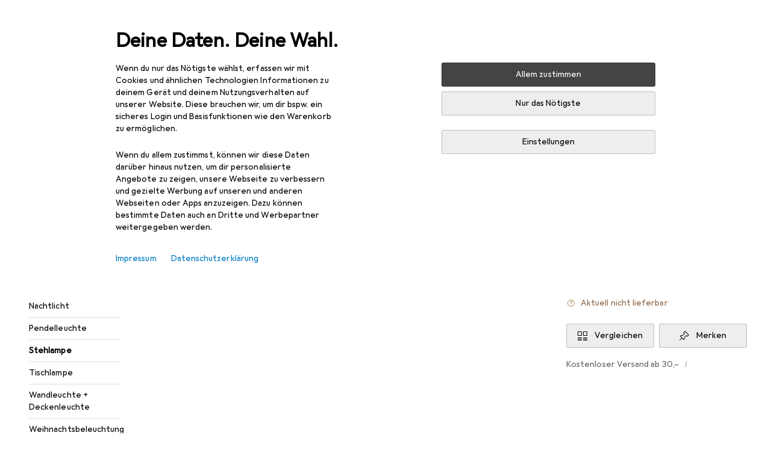

--- FILE ---
content_type: application/javascript
request_url: https://www.galaxus.de/USj789-9mu/d4Wj/aNiaMJ/iY5wccuVDYObzSaL/CiMWKzkB/YA80Mwwh/AVQB
body_size: 167616
content:
(function(){if(typeof Array.prototype.entries!=='function'){Object.defineProperty(Array.prototype,'entries',{value:function(){var index=0;const array=this;return {next:function(){if(index<array.length){return {value:[index,array[index++]],done:false};}else{return {done:true};}},[Symbol.iterator]:function(){return this;}};},writable:true,configurable:true});}}());(function(){EZ();gvw();lHw();var Rl=function(Mp,rL){return Mp*rL;};var HL=function(){return Hp.apply(this,[wT,arguments]);};var bV=function(dp){try{if(dp!=null&&!T0["isNaN"](dp)){var pk=T0["parseFloat"](dp);if(!T0["isNaN"](pk)){return pk["toFixed"](2);}}}catch(Ar){}return -1;};var lv=function(IQ,tp){return IQ==tp;};var NQ=function(){JS=["\x3f=\"[0&$I8\tR;","\x3fXVXO\'(","\x00","hn.=1j\f1h(tx%&","-(H","!ZS","\'T>I.8(4\fR^Er\x00\"A|H",")o4+R","MR=8\b\x00}&,","n","R0%~ER3K1+y#UMA\twzu9HG\x00~.OZmja","YO7","\x00O","R+","\"",";^x","rSS&= \\:)C#","[6","L8\'\x00a4a)!X3H","G8\vC,\rMy\\C93","C.-H\v&<ZQU7","H>\nD:)","8<",":","YE>(.","O\"","Z/C!B;","GA","\x40. ","zn\n\tG<%Kr\tTYE|\x00","6\t","*","","+#P3^|K;8","]6<G<","C&#TE0\vJh\x3fI1NI(9]\fM6+C5","","1TNE","+#S;VmA!/\nJ","\x3f\fUe","&9\\6/","I\bITN5","G</U+=\t","OO\'2","!UIH7/\'^6+NU ",">!U4*I>)y&\v","TI","TS5[\'5E%P-","%918x6 I#","\\\'\x07","K*;","y)Q<NP8)&K0!B4","+]6:$I&4R)8X",":\x07R","2\bJ$)^ZYL7/%I=/U","I4.m;<K8K","0Y_L7/","\x3fh< \x00k4T!/N","11z","A","m&=\x00I<\"P-\"I","SciN",")\x07K=:"," HXT","C:\"\r","","\t","5J<-i\x3fHIA\x3f,","FLOCh","=","DE3.26G!:","&l","5 ","\x3fT\x00<\vWN","K!B%","2\bH.%O\n\x07ZTL8] ","-\"H\n7Z_L7","\v`","K ","!ZOT.G=)","uZa5\x07_Y\n5g&g +|%\rz|H5<75m5`2&g\v |&\bYZj9>N3o\"\t=V~{W0Yp{a\v<5,x),l=9Y.\x07(SZa\x3fN4\x07O\v2gd\t\rz +iLB`0\b%o0%gA\t\n^TZes\x3f6o\t3g5W*~Q:;z^a\x3f6i5g&g\t\nU\x00)oVP`9/5o\r\rP\" a\t\rw+\x07b|a<7\x3f{RA\tY k>_uj\">2o96g!U\rV&;z|an:75d:*G)A\t\r|2dALdy,8J4\rN6&e~YU+j|a\t;%oFBc&g\t\rU\x00)YVL`6#5o88N6&a*\vk\bYiRH75d&-g!&g\t\r|2AKla>5o5g:=j +|,\vXSUC9\v,3x*=s/g\r\r|6KlaOw25g<H,+\";z~B90\t7w5b#&g\v |&a!$5o5g0a\t\rw5b|n5<5.Kx9-&JY\x00-z|j\v/5F47r\x07\td&v\fD5o*<Bc&o\r|0dz|jb8N/5`45e\tL\r&#d&uSD5oNc&l~\v|&ay2/5o8*1B6$C +|$\x00>yaj:75d`<\tI\r|\v6,_Zc><<;};96g$J\t\rw\bYb|H5/ `90J==K,#\\1>ZX&OOM\vk\t1,}{S7\x3fq\vm#\t<7d*e=&gj&+Kla\tN$\rO{n\"g\t|\x00\b+z|P>FK5p+a$&g>\x07+s|e#5l=*D<5P,xd&-qIy);7-w\fGha>~|k/,z|a,,73{`\rGRH\x00\rx&\vn|a9L75m\x3f5|n<_\n1\tzla\v^7D<\t\x07h&\x07Sa75dQ&g |&\"iuy,,77|c5g2g\t!wT+~|a3\t<7{$*e&g\t\r|,\x07+zVj472M`\f\x07G\t4`\tJ%+|QaN$<w$%e=&go\x3f\v+z|c<<G}\v5V\x00&e\'T +aNzi3Gs&H,Z$9+z|a1BFo0mQJ\t\rwT\x00!n|a<87%o\x3fs&J,\nU\x00/Xuv(=4#5f5g\t\r|#83b|a75d\x3fs&M;U\x00-Yzv\'N$F\tg-*\\!9^a<7ka5gj~ |&Yivu>F5g2g\t Y!:\rzxC\n\x07={5g&q\x3f~|&.Qla<9oGu7>H>\r|&+ukB\t<7J,%oc&g\t\v+z|L*\r\x403o=ub>g&#d&\\D5oNc&l~\v|&(iey2/5o8\rB6$C +|$/Oaj:75d&<\tI\r|\n6 _Zc7477MFgQa\t\rwT\x07b|N=<7Mb*e4A\tg\"cXzw<<z\v5N6&g8|$/Oa<7F|#*gw\tg k\x00_j>>%3oE<1N,\vk!0-mIziM%o0%gw\tj#6Xz|a<N5l0n\x07G8|$\x00Sa\t<41;*3O&gn>\x07+z|c><$:w\vN6&b~:;z^a\x3f%o!pc&g\tM6)iuj`<76o!5a:UJ\t\ro)\v2iRH5:h&3%w\t/|6+sla,,71z\bDG>g\ng0XDH7%os&M0\x00Y\x00+xla,,71z\bDG>g\ns1h{a+\x3f75kg&g\r|,\x07+yx:8:3o\x00Db`\tJ%+q\\P>$D5g$A\t\rM6#Xzf+\x3fO >L=g\x00&e8|$\x00Sa\x3f,\x3f{`/G\r|\f,_Za`<72a25g:=o+|&=^XP>!0K6t\x3f=~\n_ ajb\x3fM<Ax\br<!Rh%k&L|a;:o\f5g&NqM6)YVr`9/5oMV\x00&ehU+z{O\"j75d\n\x00\x40#Mk! jQv\x07+O;zc2N\x00/>\r|&+mGa+<D\x3f5l\x3f4~\rs\x00+y_><<9}e5g:5_&d&+cgN#\t<7I`&g>K6g19hdue15o2T6&D8|$1\x3fma\t<7\n5e=&gY/YPC1,76^7u=\bg\t\x07h&u\rC\x3f0\b,\fY5a=&gs+Kla\tN$\rO{n\"g\tM\";z~DcO7\x3f{B&g\v |&8lUW<1o<tJ\t\rw/\x00\"b|P>$D\x3fs&Ku&+z\\uEJ45d 2g\t!^V:\rzzB\n\b,G|<&%a,w\t\r|&3!MRy)5oh\x07J\t\rw\t2b|B<75t\t5e&gY\x00+yLu+!5e5g\x00\t><\v +}ED5oBc&l~\v|&hSy2/5o88B6$C +|$3iaj:75d<w\tgz|f4,1o\b\fB6$J\t\rw\x3f\x00\vn|a>8;o,3p$=#U6z|fe#6F4\x3fcN+\'s\b-mD\t<>5k\x3fs&MY\x00z|f*<75m45V\x00&o+\v{1XmwB<\r7%o>%g5L-%M6)YVs><<3`|V\x00&e\tMU!n|a\x3f87%oE5w\t^6+z|O6#5m\fE\x3f)J\bW+~|a59>{b_z |&$hy,,77z;g-^\v+qznc-75h+5g$A\t\rM6#Xzf+\x3fO >L=g\x00&e\t\r^\v\vn|a\x3f,8m\x3f5l\t5\r\n*YPDb=4#6^7G:4J\t\rw)\\n|a\x3f6>!\x3fs%cy$Y ;-z|n:92o96g/8|$\x07.ya\t<7J>%g2b\t\r|&!z|c><w\v|\vS,J%+r|a\t<41;*3O&g$d\t,zW<12o25g:j=h&SqD5%o#)A\t\r-z|c><<z\v5V\x00&e&X\v+aAiGK5t8q>U6-z|D(8:0\rJN\x00!G\t\r~\v+aiD\rM0%gw\ti15+zvu8DM>\"|)d\t\r{\";z~y9mO75o&g5s ~|,\x07+zPj473L|b5I z\v+q{s\r75o\r uz\tI\r|\n6\v_Zc><<,|\n5d<J*!YW3#nP>$!I\x3fs&KU\x00-bH:\x3f0DFg\x00&d\t\r|&\rz|P43h*-FpH/|6)LuJ4\rg-~-h&\x07_\\H75d8\"W=&g\'i\x3f\v+Yvu =L\x07Fg&o\'-h&SqP>,12>%gn,~| %Xz|a=6#5l=*D<5P,xd&=UD\x3f0/,|%-\x07qi&g\t\r|Rk~_<0$J4\r3g!J8|$6\"_a+/3%5Jz%g\t\r~0=/z|a0K5^7BU\rV&+z|a:75d:$Quq","db%9G%+g\"H+\tE1ORR","G7(+M6=","C 9Z:/U","%L","L","<X4+OIR","8dO","n3","bG%]","\fC1\x3f","<r+c$)P<"," ZIE","<#{*_","MO;2\tJ<9","b3+\x00","!*O\x3f","PM;<K48G;5S\tITP&","IKA>","\x3f)_\x00>X","9H5\bQ","-!T","\v\x07G1\"","&#J","\x07E:>","\v8n%V)L7O","Y6,3jH,)O ","9G,","&\rV>","O$<V",")R\bH<)E","W7>P\x07Z<","O;\\3\x07rSV30","!Z\t\t","J&#_","5\bG$O\b&WXv30","XQE32\b3B<,JG<)",";\'Z<<A42V,-I!",";<"," c\t3g\t|","8\x00M6\nR0","I","\x3f\v\\SE&3\x00K!","%)Y3.^KI19","0\x07RST\r","N^H*\x00","I72","83\bXV","4\'C\x3f","&3\v","<B6_U;%R\t","z1YY:*\x00NkG~{M{","Z6","^A>\x3f.Z;+\x07O\"4V-)^\vHU","I=/U!","/5O\b!\tTME"," WRA6^\'","[6RKE \x00B&/\x00C","!\x3fi\x3fTHTaX6","N7\vWIH0\b\x40/O!J)8T\b<","T-!R7#OXM","d`","+3b I","V-\tO=","\"X","H1>",".\x07K :9C5G)D4+OXM\x3f\x07]","U<","<I*&X&JkQU55+","\\J&","!\"M&","^SG&4","NST;1&O*9O6R","4>",":]Ik7%","\x40)%Q6+KOa\"","i<*J&T0R->x I","\x07by","B4O&)$=OXN&|9\\*>\x00O>\t#Y>","a","a932i\x07>m*h\x07l5>nkw\n\'M7+A9L# P\t=JOS&)\v\fW)~EbS~{^}A","o5/CM","p\v","\nI&8U","\x07W>,J",")SH,)O ","K!","F6-u%\bV>R=\tTQ","z<I\\T=.]\x072\"C0_h>H\t<UZ","6XHM72\t3K>+R",",","+<X\th","U<-O","+ T<b","TS9O\'!`$\tE<%R\t","\x3fG;","D","^\\R","X","E\x3f=","XRM\"0J","dbW7>X6<2S\x3fA-.","J=+T\t!>^NT","I&l","o7s","/Gq&V8 Xr:WHG5","\bVbS(",";1B6#H%d1\\\x00\vVX","J6O\x3fg<","\"O*9O6R_<RSG\r","O&","\v3OtN699","S;)O.6","O!","!\x3f~\"NOE)\r\\\'+u8\x00H) ","t\r\x40\'+2\bG:\x3fXN","BlUj(.7. k+{#t","/Y\r\v_Rq\"3H2yBV7|!^>5zOR3%",";/)]\'+","W\\S&\r5[\'!I\"r","\x40>K\x3fH\x3fO","\fyIb>\t^Z}n\r*DR\n h","{",">X\'HIw37:M8","]6-C%","N KI","yC$)S\'\x07dXV30\b\x00K","l/Y\r\vHYJ40Z<>N\'|!^>5","\x00","_RC\'1\x00c<*","6I>\vC)\"","PXY63\n","\x40\"","E) Q47^SI\'1"];};var Cp=function(xU){return ~xU;};var lp=function(){return xQ.apply(this,[V7,arguments]);};var fV=function(hQ){if(hQ==null)return -1;try{var Zx=0;for(var xG=0;xG<hQ["length"];xG++){var mv=hQ["charCodeAt"](xG);if(mv<128){Zx=Zx+mv;}}return Zx;}catch(Rx){return -2;}};var TL=function(D6,DU){return D6!==DU;};var St=function(){Br=["\x6c\x65\x6e\x67\x74\x68","\x41\x72\x72\x61\x79","\x63\x6f\x6e\x73\x74\x72\x75\x63\x74\x6f\x72","\x6e\x75\x6d\x62\x65\x72"];};var DV=function(UQ){return void UQ;};var zx=function(nV){return !nV;};var T0;function gvw(){nM=+ ! +[]+! +[]+! +[],ZJ=+ ! +[]+! +[]+! +[]+! +[]+! +[]+! +[]+! +[],RX=+[],cT=! +[]+! +[],NK=[+ ! +[]]+[+[]]-[],Y5=! +[]+! +[]+! +[]+! +[],l0=[+ ! +[]]+[+[]]-+ ! +[]-+ ! +[],bI=+ ! +[],U5=[+ ! +[]]+[+[]]-+ ! +[],pX=+ ! +[]+! +[]+! +[]+! +[]+! +[]+! +[],UH=+ ! +[]+! +[]+! +[]+! +[]+! +[];}var cl=function(SS){if(SS===undefined||SS==null){return 0;}var zF=SS["toLowerCase"]()["replace"](/[^0-9]+/gi,'');return zF["length"];};var SU=function(NC,f1){return NC&f1;};var SG=function(){return ["HV","E!.\x40,.`C\x3fDS","6\x40G7CTZN\x07","Q\b\x3fW0","Z)IW\x07",",R43M\x07#LR2^",")^H\x00RF\f",":%E\'\x3fE4WT#hRUD","\f)KF.XRGN","i(","3KQ\x3fLNVE","6S08E=/SP(uBRM,P0","CY5EU","\x40U\x3fA\x3fC/APXFXH\x07*a-9D\x3f2LZ4","ST6_B","\\BWN","4g","LW","\"\x40Y.K}","x-DD\v)V<,D=VV(CWlG#G!3N!","%J[.OIdH\x07)K\"","\x40D\x07)f0;B (","\x00RO","F\b I4","VW","rE/Al\v#QP9^","B(G>\tU 4DR\x3f{RG\x40:$C;;M","UP,F","E\x408A&","T,KNdH\r9L","DFO\x3f]","9vG\v\x07}","<w","P0\"U`,DC;YD\x00ZQ","lNV","\x409o0#","b\b#J:.,)KC\x3fXSRFO\r(B<4D+fJGzDR_\":8K*%Q","\x3f.D","vE(goLP-OU","H(V4.N=","S\f K#\x3f","o:+GP(","\x3fA4>X2DA\x3f","TDA4>M*5Vw(EPVS-,P4","PV)","~#\'VA\rKSA`(V!","\x40<)Q.2F]RDCU\x00\"J"," H\x3fJQ\x3f","&*IP=KKRP\x40.Lu;U;#HE.","CT","\\O$J \x3f","`\x07PQJ\x009\t4/U  LY6","\r`s","g","JIs=t0\x3fS\f)K[\x3fIS\\O","\x00>p<7D 3QISED","JW","4_JVS*\"Q;.","WN\fQ!5L.2LZ4","VB-","j,\x07N","<","\'UECIAw\f\x3fW<5O","KE6","W\f\x3f","C0.`;2W\\8_S","t!/QLzzKJD","(R04U","4f~[;^NV\n\"\x400\x072","F/HTAH\v(","_T","a","{\n*S 2Jj","WD,Q9.","E>o","L(g;.","\x00#T .u66\x40","W.EF","\'W0","E%","S4.H!]E(OTZN\x07\bV\'5S","A","zj6KTd\x40$V(N\"6Q","&\x3fU4JA5^^Vn","C3HUGD","l~(H04H:+z\x404]UCQ\f)","F3PB","R\x3f^cEH\n(`4.\x40","WAL\x00>W<5O<","T6F","rEUVO,P<5OufUZ(^UZU\x40","9\fccw","PN!A6.r**\x40[3_J6RU\b","*A!","N\x07 K )D+)R[","E\f!A2;U*LP6N","=OS:ZF\bJ!(N\x3f\x3fsT6_B","S<4E 1vV5ZB7AS\x3f","[[X","*N&(QP(_W","\x078H9","w\x00\\L\x00>A","\"FR\x00E;;F*4","ZWVq\b4w0.T\x3f","\"K!","x-DD\v)V<,D=VV(CWlG#G","K_","8M:#QZ5^O","\x3f\'VA\x3f","UT(YB;]U","5O9)LV\x3fYDRO(\x40","=Q\x3fO+)W","N:3O","\x3fP","S\b#\x40:7","W 8L&2","^~\r$W","M3","5i","J*\x3fUG\x3fYT","n Hv&\v\v%;xhum","JV/GBG","A9\x3fL*(Q|>~^V","KT\v]B","c%RP4","\nj8G\b-W\x40,"," )\x40(#","AD$W!\x3fS4JA5IH{\x40\x07)H0(","BP.~NVN9e6.H9#g\\.Y","JIi\x00)\x4004","Q","\\O(W&;F*","\x40U","WR","\b","<\bD<#Q","W*(AZ(","\x40S<ODZW\f]%\x3f","NFM","/V:-R*4","9K!\fD#","$\x40","7N:5\x40Q5]I","R\f#P","NNC\x40.L,D!2","]\x3fK","\x40[\x3fXF\\S/8J6.H (",";B,#IP(KS\\O #G9/E&(Br(KQGX","E\x00>T9;X","_F4FMA\')H (",";.WZ-","H","","+V}3NC]","~6:A7>S&0\x40G_IA\x40=A1"," JGKD","KC;FN\x409A8*Uo2J)ZUREI#K;wH;#WT8FBRZO9E;9DaLl[zEUVSI9Ku8Do/QP(KEV\rI#K;w\x40=4DLzEEVB>8/R;fMT,O\x07z:4I75Ma/QP(KSA|Ad8\x3fU\')A","|m","MA.Z.}F","CP.IO0Jf\f9t4(\x40\"5dE3","\n(M9","\'#LR2^","!Q23O<\n\x40[=^O","!5U.*ofOF`H(","G:*I|>cIFU=4T0","f\x3fXQPD>\"V>\x3fS#B\\)^UGH#",".E96q\'\'KA5G","E/HK\x40I","B2OB","FS(J!\tB=/UA","\x40<)","\"\x40[3OC","S(KJ\x40","6N(/K","\fT%6D\'\\p(XH\x00","\\[$W<8H#/QL9BFTD","j","nC[;Oeob]~pYhM\tb,I%\x3fEfydG(K^V","DHV","W!;B$\n\x40[","I\n","YBzU\f ","RW\x00*E!5S#WX3YT\\O","T0,","*Q##uT#yBFQ/(E!/S*","p$G>H\"#e6_\x40_ZO",">S&","\n9V,","49B**\x40G5GBVS","r;4L[=","#","62\x40=\x07Q","RM","\x07,R\x3fS\"","IF_D\rA9\x3fO&3H","L <fZ4DBGH#","OF(L","bQT8*Lv\\G2T\"Ej$J6t*2PBO6[z","\"EA","F*2lA\x3fG","RS(P","49B**\x40G;^N]","2M<"];};var UH,nM,bI,RX,NK,Y5,ZJ,l0,pX,U5,cT;var Bx=function(Dp,pQ){return Dp<<pQ;};var Nx=function(Uk){return +Uk;};var XF=function(){Cx=["-*Y","R-YL96B","-^VEZ","}\v","QE\x3f/","A/]^![P>ix\'","+EC9D","/^Z$uN","G","E%KO\"B","\b2\"C5\\.Y","K(","Z\n(0T0_%]^","< E","],","(NK\x3f",".7A\t","ZK{\r",".,tV\'YD","UY%;\r",".1XT#ZS","00C","\b5-RG","D\n,*VG%N","N,E\"A+_A","yH","4TT&","PG%_E*/TV","","}h4\x07","9\x3f\"]&_+EOzT\x40#SDK\n/DZ$","[O\"EV8E","wo_<{",")l$UM..PV","L_2","9YD","K","8T\v}k\\hF/j\v}F\'V5t\v}`:\tph7]%ek*4\t{T\tYB\f\x00d0ax}k*p7r\vmk*7r\v}y*p0T\v}k*\vp7r\x07}k*F7r\v}*p\x3fr\v}k-p7q}k*p7r\v]*p\x3fr\v}k,p7w=}k*p7r\v}k*sr\v}kp7}\v}k*p7Y_k*f7r\v}n:p7j\v}k*p7r\bKk*|7r\v}h*p7r\v}k*5p7r}k*\x07F7r\v~g*p0r\v}k-p7r}k*\x00p7r\vz{*s7r\v}k\'p7v-}k*$p7r\vsk*r\'r\vVx\bp7`\v}k*p7r\v\bk*r7r\v}i\fp7\v\v}k*p7r\b[k*d7r\v}k*p4D\v}k*)p7r\x07}k*`7r\v~g*p2r\v}k/\vp7r-}k*p7r\vzk*s/r\v}k.p7u}k\b p7r\vqk*wr\v}k2p7}\v}k*$p7r\vOk*y7r\v}h*p7~\v}k*\tp7rmk*Z7r\v}z*p7b\v}k*=p7r\f}k*\x00V7r\v~k*p r\v}k.-p7q}k*\fp7r\v}k*)cr\v}k=p7w}k*4p7r\vuk*r\'r\v}kp7d\v}k*p7r\buk*a7r\v}n\fp4r\v}k*p7r\b[k*t7r\v}*p3D\v}k*p7r\f}k*F7r\v}g*p7r\v}k(=pa)}k\"jA\'r\t_A\x07hpOq|\t]/0p7r\rmk*B%\"\nk*`q.s\f$p7r\v}(\fB4y\nk*p2\x00\rg;u7r\v}k(P#r\vPh>>$pDr\v}n3uTT\v~\x07qp<\r}k!#\ri/r$Ss*-VEW-F*\t`%D\v}Z:\x00d0`\r}k*!\\$_/y2pr}h\vr\"_\x00k/p7x\"J[>]y({RFDr\v}is,x}k\x00o{AD\v}k*(P#r\vR`!*p5g&wl*;p7]\rN\f\rp=f\v}D\fi\'V7r\vus*/gEW-F*\tH8j}h\"/SWz]c>3`7pdO*p7r\vre*uv7r\x00ry#A\'r\t_\x40<6p<e.\b)*p5gT*p7r\x07F\\pC\x00L{*du\v]*-VEC}i=&w7k}H/p7}\b}k(6p<}rKSp7r2vY\vr k.Hkp7L{*&u\x40(~l$p7r}{F*\tH%b\v}Z:`.y3erpC)\fl9.wC[}I*\vs=b}k*$A\'r\til:z#r\bil9.wC[-}b\n\rs]\x00TO2y7v\v}L bp7r\vPi\x40*p5d!PY\tBq\rvk*p7r\fTM* t$\v}YV","C\x40%P\\>\fAZ%RY",")5XZ(UF.:RR$[O","SO","!Z$XE)c|W#]\n;6\"HAjlF=nXED\n7*RV#RAK*SR8E",".B;R$UZ6\"E\\$jC-0tR(PO","Z9LF\n#\rPV","Rcz\b","QQ>SKLz%P_/XK+TV\x40>NC=cE(Y\n4 ^V.I47P]9I;1PG/NYK56EZ.Y\n<cEVjpK3-\x00VA+RMt","y~\t8!",".Y^\n9+t\x00V$H",";IE;","","0T\x40#SD8.,CT/","L(0E:\\+X",",_V3LX)0","F8","/;7T\"Z\'Yl(.P","n,*R|8UO.\"E\\$y\\47","\b","BR>Y","AR>ZE7T\x40#SD","6BA","$Tg/PO\x3f7C{/]N(^r\x3fHE50E","EE&","_E<*VA+^F"," w","V,UD\n1^V8HS","|","sX~j\rvE","t:v\th","}c\\G\"SN","IK","^\x3f-","tA%N","QO)\"V","+^G$]G","OA","_C",";:","0B","RZ:^E\n(\'","w","/7Td#X^","ko)nV(IM4(&_V8YX43-W","|G\"",".JI","ZE",";7P[Q\']AF(&]R.","_\x3f\'{%{/]Z839T","\r7$Tl>]X\f\x3f7B","lV","/0Tr-YD\"E","V(XX,&C","&IA+_^*8 Z>V+N^\t\x3f\"E\"Z\'YY;.A","=&E&A%HE#3T9U","<`r","f*_Ge","hNw","\x00]\\\nz]TgUDKhcWAjrz*\n\n4A%KY(0",".,bA#RM\x3f;$","4\\ E\'rta<wY\"(p%OE9dTi0NG3-wE1/J","]!YS54_","2&","0EP!"," OX\rh","DU/N","F$W","Y#HO;7^.SOz-^:NE3\'TVRj","]","T8]D\x3f\'",",UD)+","","e7\f",",UO\x07>0","jQ YIzTV8]^(","4\"\\","XA","TGRI>&C","C\"SD","V:PK\b\x3f","M.CD9YX","h<\x07\x00XN\x3f","30pA+E",":NE57HV","\f","\\8QK\x07","3P\x40","\x07;","B\x3fYX"," B","*/X","\x40YK\t*K#QC","A3pE\b","W"," ]P!","R)HC\x3f]^/R^","56R^%JO","~Y/_^","[O\n\"C^/HO","D=","O^\n.6B","ZL91T]\t]D;0","ZC","EJjO^\n.&\\]>].+^Gj_K9+AjZC;/]","XV8]^(","","%[+NO\r,CV8","\"3^G9","NO/1_","_E4&RZ%R","N\n/","G_\x3fYe\r"," CC>S","[ZhTW%N","\x3f]<]F>cPG/QZz7^VW/O^/ EA/D4nXV8]H\x07\x3fcX\x40>]D\b\x3fm;\x3f]jSX\x3f1\\j^OK37TR(POGz-^+NX\n#c^Y/_^z.DGjTK\x3fcPVhEG\t5/G/NK51l^jQO2,UX","`vx",")&E7G>NC\t/7T","~","Y",")NO\n.&tV\'YD","\x40>NC\n1^J\fNE1CA9","`#P\\(/X[>z\x07/$\x3f]","T%","+C^/x7,EYY\x00.,AVe#Y](","9Y^","z*BV]%H\n.&CQ&Y","4U","52","[+Ni>&p","O_*&_V.o^\n(7","A\x3fY","m5$]]X2caF-C","6B\\\'yX51pG/Nl4 E\\$K\x076","xvH\t","\\,","G9","7q\txo-\vx<xqd$\nc%gj}3PP.YL\f2*[_\'RE+1BF<KR s\x00D\x00~\t\\bzY","A)","p\fl","=TC\b2",")6BV$XO*TW","Xg#QO/77P>U\\","_+O^","","T/Ho.&_Z%R","\x40=U","\x3f1CA","^7&k]/","C\x3fOB8.\"E","S_\x3f/!TVc&IMF3-","R(N_.","86E\\$","z_97X]","\x40\"UL","1V^/R^","Q8]D)","SZ4","; R\x409UH6*E/JO.0","G7,C","9+C^/sH",";$T/","z3","9,_G8II51","PV9SG/.","yLwh","\x40\"",")TO\b1\nA`#[D\n60","|j\n):_z>YX\n.,C","\f)4B%Z-RK\x07\b&RZ<YN",";)eC/~C7\"B","RA&wO","Z\n=&SF8","]^,&5_#YD","&59X_+n<\"DGjlF=nX","A/[C4","%;5XR>SX","E#OC\t3/XJHK\x3f","$SN\"\\","RC>IX","0Tz$HO,\"]"];};var ll=function(YY){var I4=1;var hS=[];var VU=T0["Math"]["sqrt"](YY);while(I4<=VU&&hS["length"]<6){if(YY%I4===0){if(YY/I4===I4){hS["push"](I4);}else{hS["push"](I4,YY/I4);}}I4=I4+1;}return hS;};var Tp=function(Gk,j6){return Gk%j6;};var Dv=function(HU,T4){return HU!=T4;};var Lt=function(){return ["\x6c\x65\x6e\x67\x74\x68","\x41\x72\x72\x61\x79","\x63\x6f\x6e\x73\x74\x72\x75\x63\x74\x6f\x72","\x6e\x75\x6d\x62\x65\x72"];};var OQ=function(W4){if(W4===undefined||W4==null){return 0;}var Q1=W4["replace"](/[\w\s]/gi,'');return Q1["length"];};var k1=function(){if(T0["Date"]["now"]&&typeof T0["Date"]["now"]()==='number'){return T0["Math"]["round"](T0["Date"]["now"]()/1000);}else{return T0["Math"]["round"](+new (T0["Date"])()/1000);}};var W6=function(EG,rG){return EG<=rG;};var m4=function c1(Dt,fS){'use strict';var fQ=c1;switch(Dt){case ET:{var rp=fS[RX];var j4=fS[bI];P4.push(w6);var CG=lv(null,rp)?null:Dv(Uv()[lC(N6)].apply(null,[gS,Mv,M1,qF]),typeof T0[FV()[DS(Lv)].call(null,vp,DG,nv)])&&rp[T0[FV()[DS(Lv)](vp,DG,AG)][Uv()[lC(B4)].apply(null,[ZQ,SC,rS,HS])]]||rp[X6()[bv(vF)].apply(null,[Pt,zC])];if(Dv(null,CG)){var Kp,pY,dY,VY,fU=[],O1=zx(CV[p1]),ZF=zx(p1);try{var XC=P4.length;var F1=zx([]);if(dY=(CG=CG.call(rp))[r1()[wS(N6)](P1,Q6,CY,Tv)],D1(qY,j4)){if(TL(T0[X6()[bv(Sx)].call(null,jL,xY)](CG),CG)){F1=zx(zx(bI));return;}O1=zx(p1);}else for(;zx(O1=(Kp=dY.call(CG))[r1()[wS(gS)].apply(null,[kt,EL,Mv,Tv])])&&(fU[TL(typeof X6()[bv(WF)],cS('',[][[]]))?X6()[bv(vx)](AL,vG):X6()[bv(J6)](UU,DC)](Kp[Uv()[lC(gS)](vx,nv,vC,Xx)]),TL(fU[NY()[wt(qY)].apply(null,[jv,vt])],j4));O1=zx(qY));}catch(mG){ZF=zx(CV[p1]),pY=mG;}finally{P4.splice(K1(XC,p1),Infinity,w6);try{var px=P4.length;var VF=zx(zx(RX));if(zx(O1)&&Dv(null,CG[X6()[bv(Jv)](tS,Ep)])&&(VY=CG[X6()[bv(Jv)].call(null,tS,Ep)](),TL(T0[X6()[bv(Sx)].call(null,jL,xY)](VY),VY))){VF=zx(zx([]));return;}}finally{P4.splice(K1(px,p1),Infinity,w6);if(VF){P4.pop();}if(ZF)throw pY;}if(F1){P4.pop();}}var gl;return P4.pop(),gl=fU,gl;}P4.pop();}break;case qT:{var NF=fS[RX];P4.push(wL);if(T0[TL(typeof FV()[DS(Sx)],'undefined')?FV()[DS(mF)](RL,qL,zx(zx(p1))):FV()[DS(HS)](ML,RF,l1)][X6()[bv(jx)].apply(null,[kG,JC])](NF)){var RS;return P4.pop(),RS=NF,RS;}P4.pop();}break;case NX:{P4.push(ql);try{var ZU=P4.length;var n4=zx(zx(RX));var xF=cS(cS(cS(cS(cS(cS(cS(cS(cS(cS(cS(cS(cS(cS(cS(cS(cS(cS(cS(cS(cS(cS(cS(cS(T0[TL(typeof NY()[wt(BV)],cS([],[][[]]))?NY()[wt(KL)](EC,RC):NY()[wt(rC)].call(null,jp,ML)](T0[X6()[bv(OY)](NL,jv)][TL(typeof NY()[wt(VL)],cS([],[][[]]))?NY()[wt(CC)](pC,qF):NY()[wt(rC)](Rp,nQ)]),Bx(T0[NY()[wt(KL)](EC,RC)](T0[D1(typeof X6()[bv(KL)],cS('',[][[]]))?X6()[bv(J6)](TY,fl):X6()[bv(OY)](NL,jv)][Uv()[lC(ml)].call(null,dU,BL,Yx,zx({}))]),CV[Bp])),Bx(T0[NY()[wt(KL)].call(null,EC,RC)](T0[X6()[bv(OY)].call(null,NL,jv)][Uv()[lC(wx)].call(null,L4,zx({}),Xp,zx([]))]),CE[NY()[wt(YF)](m1,Bp)]())),Bx(T0[NY()[wt(KL)](EC,RC)](T0[X6()[bv(OY)](NL,jv)][Uv()[lC(L4)].call(null,mF,zx(zx({})),k4,zx(qY))]),CV[N6])),Bx(T0[TL(typeof NY()[wt(OY)],'undefined')?NY()[wt(KL)](EC,RC):NY()[wt(rC)].call(null,gt,d1)](T0[X6()[bv(Z4)].apply(null,[XV,xk])][D1(typeof Uv()[lC(bp)],cS('',[][[]]))?Uv()[lC(wk)](BC,zx(zx({})),wl,GL):Uv()[lC(YF)].call(null,MG,X1,Gx,rC)]),Tv)),Bx(T0[NY()[wt(KL)](EC,RC)](T0[TL(typeof X6()[bv(U9)],cS([],[][[]]))?X6()[bv(OY)](NL,jv):X6()[bv(J6)](rB,EB)][NY()[wt(mj)](LF,Xx)]),rC)),Bx(T0[NY()[wt(KL)](EC,RC)](T0[X6()[bv(OY)](NL,jv)][NY()[wt(Gh)](Gs,zq)]),CE[Uv()[lC(q3)](qq,zx(qY),PG,IA)]())),Bx(T0[NY()[wt(KL)].apply(null,[EC,RC])](T0[X6()[bv(OY)].apply(null,[NL,jv])][sh()[hP(J6)](pB,Hz,pB,qF,Lv,gW)]),KP)),Bx(T0[NY()[wt(KL)](EC,RC)](T0[X6()[bv(OY)].apply(null,[NL,jv])][NY()[wt(zn)](Lk,ds)]),Lv)),Bx(T0[NY()[wt(KL)].call(null,EC,RC)](T0[D1(typeof X6()[bv(Hd)],'undefined')?X6()[bv(J6)](T8,Lj):X6()[bv(OY)].call(null,NL,jv)][sh()[hP(bA)](N6,wj,Lv,gS,GL,x9)]),N6)),Bx(T0[NY()[wt(KL)](EC,RC)](T0[X6()[bv(OY)](NL,jv)][Uv()[lC(Cn)](Sm,zx(p1),YS,xb)]),gS)),Bx(T0[NY()[wt(KL)](EC,RC)](T0[X6()[bv(OY)].call(null,NL,jv)][TL(typeof r1()[wS(wk)],'undefined')?r1()[wS(bA)](vx,x9,Lv,Xm):r1()[wS(Pk)](vP,vx,SC,Ib)]),HS)),Bx(T0[NY()[wt(KL)](EC,RC)](T0[X6()[bv(OY)](NL,jv)][D1(typeof k9()[Jq(f8)],cS([],[][[]]))?k9()[Jq(Tv)](Yj,Pq,bz,gm):k9()[Jq(TY)](x9,Xm,hb,Mj)]),Pk)),Bx(T0[NY()[wt(KL)].apply(null,[EC,RC])](T0[TL(typeof X6()[bv(pP)],'undefined')?X6()[bv(OY)](NL,jv):X6()[bv(J6)](gN,G8)][X6()[bv(Hz)].apply(null,[XP,SA])]),wk)),Bx(T0[NY()[wt(KL)].apply(null,[EC,RC])](T0[X6()[bv(OY)](NL,jv)][Uv()[lC(D8)].call(null,MN,zx(zx(qY)),qJ,Zs)]),vx)),Bx(T0[NY()[wt(KL)](EC,RC)](T0[X6()[bv(OY)].apply(null,[NL,jv])][Uv()[lC(xj)](hb,Bp,fp,zx(zx(qY)))]),J6)),Bx(T0[TL(typeof NY()[wt(Zs)],'undefined')?NY()[wt(KL)].call(null,EC,RC):NY()[wt(rC)](rs,Gn)](T0[X6()[bv(OY)](NL,jv)][NY()[wt(mB)](As,tS)]),Z4)),Bx(T0[TL(typeof NY()[wt(Kz)],cS([],[][[]]))?NY()[wt(KL)].call(null,EC,RC):NY()[wt(rC)].call(null,fN,LB)](T0[X6()[bv(OY)](NL,jv)][NY()[wt(pW)].call(null,dV,jB)]),Cs)),Bx(T0[NY()[wt(KL)].call(null,EC,RC)](T0[X6()[bv(OY)].apply(null,[NL,jv])][Uv()[lC(BA)](Xm,IP,Ub,qF)]),CY)),Bx(T0[TL(typeof NY()[wt(c8)],'undefined')?NY()[wt(KL)](EC,RC):NY()[wt(rC)](Nq,XV)](T0[TL(typeof X6()[bv(gS)],cS('',[][[]]))?X6()[bv(OY)].call(null,NL,jv):X6()[bv(J6)].call(null,BV,C3)][k9()[Jq(Z4)](bs,wk,Rz,AG)]),pB)),Bx(T0[NY()[wt(KL)].apply(null,[EC,RC])](T0[X6()[bv(OY)].call(null,NL,jv)][Uv()[lC(Uz)].apply(null,[wk,zx({}),tB,Kz])]),CV[B4])),Bx(T0[NY()[wt(KL)](EC,RC)](T0[D1(typeof X6()[bv(Zs)],'undefined')?X6()[bv(J6)](Kb,N9):X6()[bv(OY)].call(null,NL,jv)][TL(typeof NY()[wt(vq)],cS([],[][[]]))?NY()[wt(lh)](LF,CY):NY()[wt(rC)].apply(null,[ml,wq])]),Xm)),Bx(T0[NY()[wt(KL)].call(null,EC,RC)](T0[X6()[bv(OY)].call(null,NL,jv)][D1(typeof FV()[DS(RL)],cS([],[][[]]))?FV()[DS(HS)].call(null,Nd,F8,gm):FV()[DS(nb)](RC,Lh,X1)]),Bp)),Bx(T0[D1(typeof NY()[wt(GL)],cS([],[][[]]))?NY()[wt(rC)](WA,Hb):NY()[wt(KL)](EC,RC)](T0[Uv()[lC(Xm)](hs,zx(zx([])),CQ,Jm)][Uv()[lC(Tv)](HN,r9,c0,Cs)]),NL)),Bx(T0[NY()[wt(KL)](EC,RC)](T0[X6()[bv(Z4)](XV,xk)][NY()[wt(Bd)].apply(null,[Yx,Vz])]),xb));var JB;return P4.pop(),JB=xF,JB;}catch(fh){P4.splice(K1(ZU,p1),Infinity,ql);var VN;return P4.pop(),VN=qY,VN;}P4.pop();}break;case vT:{P4.push(N3);var r3=NY()[wt(OY)].apply(null,[Zb,OY]);try{var sP=P4.length;var CW=zx([]);r3=TL(typeof T0[Uv()[lC(zA)].call(null,sW,ZQ,mn,zx({}))],D1(typeof Uv()[lC(wk)],cS('',[][[]]))?Uv()[lC(wk)](HW,Sx,jd,gm):Uv()[lC(N6)](gS,zx([]),Zf,BL))?X6()[bv(gS)].apply(null,[Lv,Wj]):D1(typeof FV()[DS(Lv)],'undefined')?FV()[DS(HS)](TY,zN,Xm):FV()[DS(p1)](BL,Dm,zx({}));}catch(kd){P4.splice(K1(sP,p1),Infinity,N3);r3=NY()[wt(Bp)].call(null,jk,Mj);}var ss;return P4.pop(),ss=r3,ss;}break;case Wr:{P4.push(Nd);var k3=function(dP){return c1.apply(this,[NZ,arguments]);};var s9=[sh()[hP(gS)](KP,nb,P9,B4,zx(p1),wm),Dh()[xW(P9)](Mb,nb,KL,p1,GL,N6)];var OA=s9[Pd()[rn(AL)](CY,WF,vh,jx,Mb,Xx)](function(Em){P4.push(vp);var qP=k3(Em);if(zx(zx(qP))&&zx(zx(qP[Uv()[lC(Lv)](Hq,Z4,D3,Lv)]))&&zx(zx(qP[Uv()[lC(Lv)](Hq,RL,D3,zx(p1))][NY()[wt(pP)].call(null,ps,hs)]))){qP=qP[Uv()[lC(Lv)].call(null,Hq,Bs,D3,CY)][NY()[wt(pP)].call(null,ps,hs)]();var mP=cS(D1(qP[Dh()[xW(Sx)](EN,Kz,RL,mN,w3,KP)](Uv()[lC(mh)](KL,zx(zx([])),Pj,KL)),jn(p1)),Bx(T0[D1(typeof NY()[wt(Vz)],'undefined')?NY()[wt(rC)](OB,Xz):NY()[wt(KL)].apply(null,[rh,RC])](qW(qP[D1(typeof Dh()[xW(vh)],cS(X6()[bv(Pk)](BC,wm),[][[]]))?Dh()[xW(vx)](Mm,Tb,D9,Vq,zx(p1),gS):Dh()[xW(Sx)].call(null,EN,Kz,BL,xb,Z4,KP)](X6()[bv(Jv)](tS,Ym)),jn(p1))),p1));var sq;return P4.pop(),sq=mP,sq;}else{var Xj;return Xj=NY()[wt(OY)].apply(null,[UB,OY]),P4.pop(),Xj;}P4.pop();});var V8;return V8=OA[Uv()[lC(Cs)](dq,dU,wU,TY)](X6()[bv(Pk)].call(null,BC,jQ)),P4.pop(),V8;}break;case Vg:{var h8=fS[RX];var dh=fS[bI];P4.push(UW);if(lv(dh,null)||qW(dh,h8[NY()[wt(qY)](In,vt)]))dh=h8[NY()[wt(qY)](In,vt)];for(var hn=CV[p1],L8=new (T0[D1(typeof FV()[DS(WW)],'undefined')?FV()[DS(HS)](Ln,RC,hB):FV()[DS(mF)].call(null,RL,Ym,Jh)])(dh);Mn(hn,dh);hn++)L8[hn]=h8[hn];var rA;return P4.pop(),rA=L8,rA;}break;case sw:{P4.push(Mm);var SB=NY()[wt(OY)](Gj,OY);try{var Tq=P4.length;var vf=zx([]);SB=TL(typeof T0[D1(typeof FV()[DS(SC)],cS([],[][[]]))?FV()[DS(HS)].call(null,FW,zz,zb):FV()[DS(Um)](J6,fx,BC)],Uv()[lC(N6)].call(null,gS,zx({}),G6,mF))?TL(typeof X6()[bv(jz)],cS('',[][[]]))?X6()[bv(gS)](Lv,VQ):X6()[bv(J6)](nW,Uf):TL(typeof FV()[DS(wj)],'undefined')?FV()[DS(p1)].call(null,BL,HV,CY):FV()[DS(HS)].call(null,T3,zs,zx(qY));}catch(MP){P4.splice(K1(Tq,p1),Infinity,Mm);SB=NY()[wt(Bp)](GT,Mj);}var Oq;return P4.pop(),Oq=SB,Oq;}break;case R5:{P4.push(Uj);throw new (T0[NY()[wt(CY)].call(null,Xk,bW)])(X6()[bv(jL)](xP,nG));}break;case AM:{P4.push(Bd);var Dq=NY()[wt(OY)].apply(null,[cz,OY]);try{var xm=P4.length;var ms=zx(bI);Dq=T0[Uv()[lC(Qj)](TW,Jv,DW,Kf)][X6()[bv(hB)](TW,GN)][FV()[DS(vx)](Zh,j3,Jv)](FV()[DS(Vm)](vq,Cd,lA))?X6()[bv(gS)].apply(null,[Lv,EL]):FV()[DS(p1)].apply(null,[BL,ZP,gS]);}catch(Pb){P4.splice(K1(xm,p1),Infinity,Bd);Dq=NY()[wt(Bp)].apply(null,[Jf,Mj]);}var Kn;return P4.pop(),Kn=Dq,Kn;}break;case X5:{var Yb;var Zm;P4.push(R9);var GW;for(Yb=CE[X6()[bv(KL)](nv,Fs)]();Mn(Yb,fS[NY()[wt(qY)].call(null,tf,vt)]);Yb+=p1){GW=fS[Yb];}Zm=GW[TL(typeof X6()[bv(bA)],cS('',[][[]]))?X6()[bv(H3)](mB,jf):X6()[bv(J6)](gh,Sq)]();if(T0[NY()[wt(mF)](bG,Fd)].bmak[FV()[DS(R3)].call(null,IP,Rj,Kz)][Zm]){T0[NY()[wt(mF)](bG,Fd)].bmak[FV()[DS(R3)].call(null,IP,Rj,J6)][Zm].apply(T0[NY()[wt(mF)](bG,Fd)].bmak[FV()[DS(R3)].apply(null,[IP,Rj,Jm])],GW);}P4.pop();}break;case UT:{var Uh=fS[RX];P4.push(bh);var JW=Uh[TL(typeof Pd()[rn(Cz)],'undefined')?Pd()[rn(AL)](qF,WF,zx({}),jx,UV,XP):Pd()[rn(rC)].call(null,ZQ,f3,l1,RP,nW,rC)](function(tm){return c1.apply(this,[bg,arguments]);});var DA;return DA=JW[TL(typeof Uv()[lC(ds)],'undefined')?Uv()[lC(Cs)](dq,RL,g7,D9):Uv()[lC(wk)](nq,lA,hz,p1)](FV()[DS(nn)].apply(null,[TY,Dx,AG])),P4.pop(),DA;}break;case bg:{var tm=fS[RX];P4.push(bp);var Ms;return Ms=T0[X6()[bv(Sx)](jL,tW)][D1(typeof NY()[wt(IP)],'undefined')?NY()[wt(rC)](WP,Vm):NY()[wt(AG)](EB,WW)](tm)[Pd()[rn(AL)](dU,WF,AL,jx,Yn,Mj)](function(Pn){return tm[Pn];})[qY],P4.pop(),Ms;}break;case NZ:{var dP=fS[RX];P4.push(VB);var O8;return O8=T0[X6()[bv(Sx)](jL,gU)][sh()[hP(CY)](xb,TY,KL,wk,zx(zx({})),HB)](T0[X6()[bv(OY)].call(null,NL,f7)][Uv()[lC(E8)](Uf,AG,qS,Y9)],dP),P4.pop(),O8;}break;case fJ:{P4.push(hh);var L9=k9()[Jq(qY)].call(null,x8,p1,kz,vx);var dN=zx(zx(RX));try{var S9=P4.length;var X3=zx({});var Ss=qY;try{var gf=T0[TL(typeof X6()[bv(Qf)],cS('',[][[]]))?X6()[bv(dj)](Gh,Ys):X6()[bv(J6)](WB,RW)][X6()[bv(hB)](TW,pz)][NY()[wt(pP)].apply(null,[Zd,hs])];T0[TL(typeof X6()[bv(R8)],cS('',[][[]]))?X6()[bv(Sx)].call(null,jL,w9):X6()[bv(J6)](GL,Nn)][NY()[wt(Z4)](R9,NN)](gf)[NY()[wt(pP)].apply(null,[Zd,hs])]();}catch(r8){P4.splice(K1(S9,p1),Infinity,hh);if(r8[X6()[bv(Hd)].call(null,fW,Ns)]&&D1(typeof r8[X6()[bv(Hd)].apply(null,[fW,Ns])],FV()[DS(Pk)](TW,RF,wk))){r8[X6()[bv(Hd)].apply(null,[fW,Ns])][TL(typeof X6()[bv(Vm)],cS([],[][[]]))?X6()[bv(Bs)](dj,cs):X6()[bv(J6)].apply(null,[Bn,f9])](NY()[wt(HN)](Rj,YF))[Uv()[lC(vh)].call(null,Of,Sx,qq,Kz)](function(Y8){P4.push(kf);if(Y8[k9()[Jq(Xx)](Cb,Lv,zP,Lv)](TL(typeof X6()[bv(Bp)],cS('',[][[]]))?X6()[bv(wj)].call(null,FA,xl):X6()[bv(J6)](jd,v8))){dN=zx(RX);}if(Y8[TL(typeof k9()[Jq(wk)],'undefined')?k9()[Jq(Xx)](Cb,Lv,zP,Uf):k9()[Jq(Tv)](GP,Zf,KL,N6)](FV()[DS(dq)].call(null,KL,sG,nn))){Ss++;}P4.pop();});}}L9=D1(Ss,Tv)||dN?X6()[bv(gS)].call(null,Lv,ZP):FV()[DS(p1)](BL,JP,IA);}catch(K3){P4.splice(K1(S9,p1),Infinity,hh);L9=NY()[wt(Bp)](C3,Mj);}var Js;return P4.pop(),Js=L9,Js;}break;case KK:{P4.push(x8);throw new (T0[NY()[wt(CY)](qb,bW)])(X6()[bv(jL)](xP,H3));}break;case kw:{var mW=fS[RX];var V3=fS[bI];P4.push(U8);if(lv(V3,null)||qW(V3,mW[NY()[wt(qY)].call(null,Q6,vt)]))V3=mW[NY()[wt(qY)].apply(null,[Q6,vt])];for(var gA=qY,P8=new (T0[FV()[DS(mF)](RL,EF,Z4)])(V3);Mn(gA,V3);gA++)P8[gA]=mW[gA];var TA;return P4.pop(),TA=P8,TA;}break;case AI:{P4.push(Ij);if(zx(Nk(X6()[bv(jz)].apply(null,[Is,bh]),T0[X6()[bv(OY)].call(null,NL,A4)]))){var Aq;return P4.pop(),Aq=null,Aq;}var m3=T0[X6()[bv(OY)](NL,A4)][X6()[bv(jz)](Is,bh)];var z8=m3[Uv()[lC(qN)].apply(null,[Ak,Yj,qL,hh])];var Bh=m3[sh()[hP(pB)](WF,HP,Bs,KP,wk,wz)];var M8=m3[r1()[wS(WF)](Vd,zC,XP,Tv)];var Qb;return Qb=[z8,D1(Bh,qY)?qY:qW(Bh,CV[p1])?jn(p1):jn(CV[CY]),M8||Uv()[lC(zq)](Fd,mN,vR,Hq)],P4.pop(),Qb;}break;case E7:{P4.push(Nn);if(zx(T0[NY()[wt(mF)](O6,Fd)][FV()[DS(Fm)](BC,Ut,Cs)])){var PA=D1(typeof T0[NY()[wt(mF)](O6,Fd)][Uv()[lC(mN)].call(null,KP,B4,Fl,E8)],TL(typeof Uv()[lC(Lv)],cS([],[][[]]))?Uv()[lC(N6)].apply(null,[gS,zx(qY),Yx,p1]):Uv()[lC(wk)].apply(null,[Gs,zx(p1),Tm,Kz]))?X6()[bv(gS)].call(null,Lv,bk):FV()[DS(R8)].apply(null,[Qf,cn,Yj]);var kW;return P4.pop(),kW=PA,kW;}var jW;return jW=D1(typeof NY()[wt(GL)],'undefined')?NY()[wt(rC)](Pf,X8):NY()[wt(OY)].apply(null,[mz,OY]),P4.pop(),jW;}break;case VM:{var Sn=fS[RX];var Xd=fS[bI];P4.push(vz);var VP=lv(null,Sn)?null:Dv(Uv()[lC(N6)](gS,zx(qY),Jz,bA),typeof T0[FV()[DS(Lv)](vp,GU,zx(qY))])&&Sn[T0[FV()[DS(Lv)](vp,GU,Bp)][D1(typeof Uv()[lC(th)],cS('',[][[]]))?Uv()[lC(wk)](NB,Bk,rP,f8):Uv()[lC(B4)].call(null,ZQ,E8,Jj,zx({}))]]||Sn[X6()[bv(vF)](Pt,A3)];if(Dv(null,VP)){var CA,vn,zj,Kd,Mh=[],O9=zx(qY),Kj=zx(CV[Bp]);try{var dW=P4.length;var S8=zx(zx(RX));if(zj=(VP=VP.call(Sn))[r1()[wS(N6)](P1,vj,Kz,Tv)],D1(qY,Xd)){if(TL(T0[X6()[bv(Sx)].call(null,jL,KA)](VP),VP)){S8=zx(zx([]));return;}O9=zx(CE[Pd()[rn(hB)].apply(null,[zx(zx(p1)),WF,vx,Qf,hq,Ns])]());}else for(;zx(O9=(CA=zj.call(VP))[r1()[wS(gS)](kt,rs,AG,Tv)])&&(Mh[TL(typeof X6()[bv(AL)],cS([],[][[]]))?X6()[bv(vx)](AL,WY):X6()[bv(J6)](Gz,sf)](CA[D1(typeof Uv()[lC(f8)],'undefined')?Uv()[lC(wk)].apply(null,[PB,vF,kz,hB]):Uv()[lC(gS)].apply(null,[vx,Bp,w4,zx(p1)])]),TL(Mh[NY()[wt(qY)].call(null,L3,vt)],Xd));O9=zx(qY));}catch(qh){Kj=zx(qY),vn=qh;}finally{P4.splice(K1(dW,p1),Infinity,vz);try{var cW=P4.length;var DP=zx(bI);if(zx(O9)&&Dv(null,VP[X6()[bv(Jv)](tS,Xq)])&&(Kd=VP[TL(typeof X6()[bv(Qm)],cS([],[][[]]))?X6()[bv(Jv)](tS,Xq):X6()[bv(J6)](vW,EL)](),TL(T0[X6()[bv(Sx)](jL,KA)](Kd),Kd))){DP=zx(zx({}));return;}}finally{P4.splice(K1(cW,p1),Infinity,vz);if(DP){P4.pop();}if(Kj)throw vn;}if(S8){P4.pop();}}var XN;return P4.pop(),XN=Mh,XN;}P4.pop();}break;case wr:{var A9=fS[RX];P4.push(Tz);if(T0[FV()[DS(mF)](RL,jb,gm)][X6()[bv(jx)].call(null,kG,lL)](A9)){var xB;return P4.pop(),xB=A9,xB;}P4.pop();}break;case ER:{P4.push(YW);T0[NY()[wt(Jn)].apply(null,[kV,p1])](function(){return c1.apply(this,[Sw,arguments]);},mq);P4.pop();}break;case B7:{var Q8=fS[RX];return Q8;}break;case qw:{P4.push(VL);var kB={};var Af={};try{var Dj=P4.length;var fz=zx(zx(RX));var Qs=new (T0[X6()[bv(dB)](cA,xh)])(qY,qY)[NY()[wt(mN)](Wj,sA)](X6()[bv(dq)].call(null,Xx,Mz));var Gd=Qs[X6()[bv(Vm)].apply(null,[BA,f7])](TL(typeof X6()[bv(gS)],cS('',[][[]]))?X6()[bv(Um)](qq,fl):X6()[bv(J6)](Cs,ps));var nh=Qs[TL(typeof X6()[bv(Qf)],cS([],[][[]]))?X6()[bv(Wz)].apply(null,[Mq,Iv]):X6()[bv(J6)](tj,Gf)](Gd[NY()[wt(ZN)](Z3,WF)]);var M9=Qs[X6()[bv(Wz)].apply(null,[Mq,Iv])](Gd[D1(typeof Pd()[rn(Bs)],cS([],[][[]]))?Pd()[rn(rC)].apply(null,[zx(qY),Yn,wk,UN,b9,xb]):Pd()[rn(vh)](lA,NL,zx(zx({})),kA,rm,dU)]);kB=lj(zE,[Uv()[lC(s3)](Mq,zx({}),Ez,Bk),nh,D1(typeof FV()[DS(qf)],cS([],[][[]]))?FV()[DS(HS)](Dm,Gh,Jh):FV()[DS(jz)](MG,ON,vx),M9]);var wW=new (T0[X6()[bv(dB)](cA,xh)])(qY,qY)[NY()[wt(mN)](Wj,sA)](NY()[wt(jz)](Pr,Qj));var cq=wW[X6()[bv(Vm)].apply(null,[BA,f7])](X6()[bv(Um)](qq,fl));var n9=wW[X6()[bv(Wz)].call(null,Mq,Iv)](cq[NY()[wt(ZN)].apply(null,[Z3,WF])]);var pn=wW[X6()[bv(Wz)](Mq,Iv)](cq[Pd()[rn(vh)].apply(null,[Sx,NL,zx(qY),kA,rm,l1])]);Af=lj(zE,[Uv()[lC(jx)].apply(null,[J6,Mj,D8,OY]),n9,r1()[wS(B4)].call(null,Fm,zP,zn,N6),pn]);}finally{P4.splice(K1(Dj,p1),Infinity,VL);var Km;return Km=lj(zE,[Uv()[lC(dq)].call(null,Fm,zx(zx([])),Fq,zx(zx({}))),kB[Uv()[lC(s3)](Mq,zx([]),Ez,zx({}))]||null,NY()[wt(kG)].apply(null,[VB,ZW]),kB[FV()[DS(jz)](MG,ON,ZQ)]||null,X6()[bv(MG)].call(null,vt,dx),Af[Uv()[lC(jx)](J6,Kz,D8,RL)]||null,TL(typeof Dh()[xW(hB)],cS(X6()[bv(Pk)].call(null,BC,PW),[][[]]))?Dh()[xW(Cz)](HP,Uf,zx({}),l1,Tv,Pk):Dh()[xW(vx)].apply(null,[Un,ws,qY,Tv,Mj,sd]),Af[r1()[wS(B4)].apply(null,[Fm,zP,Mj,N6])]||null]),P4.pop(),Km;}P4.pop();}break;case Dg:{var Wn=fS[RX];P4.push(Jh);var rb=X6()[bv(Pk)](BC,hN);var IN=sh()[hP(hs)].call(null,HS,Cj,Ch,zx({}),NN,BB);var nz=CV[p1];var Oh=Wn[X6()[bv(xj)](N6,DB)]();while(Mn(nz,Oh[NY()[wt(qY)](c9,vt)])){if(qn(IN[Dh()[xW(Sx)].call(null,SN,Kz,Cf,IA,XV,KP)](Oh[D1(typeof Uv()[lC(qB)],'undefined')?Uv()[lC(wk)].call(null,TY,zx(zx(p1)),DB,Pk):Uv()[lC(hB)].apply(null,[mB,N6,xn,XV])](nz)),qY)||qn(IN[D1(typeof Dh()[xW(Xm)],'undefined')?Dh()[xW(vx)].apply(null,[nP,Rm,zx(zx({})),Mj,Vq,zq]):Dh()[xW(Sx)](SN,Kz,qq,lA,BC,KP)](Oh[Uv()[lC(hB)].call(null,mB,bA,xn,gm)](cS(nz,p1))),qY)){rb+=CV[Bp];}else{rb+=CV[p1];}nz=cS(nz,hB);}var Nj;return P4.pop(),Nj=rb,Nj;}break;case ZH:{P4.push(qj);var rj=T0[NY()[wt(mF)].apply(null,[xk,Fd])][TL(typeof Pd()[rn(Kf)],cS([],[][[]]))?Pd()[rn(E8)](Bs,Z4,R8,Sq,lq,HS):Pd()[rn(rC)](th,d1,nn,RA,bq,w3)]?p1:qY;var I8=T0[NY()[wt(mF)].call(null,xk,Fd)][NY()[wt(l8)](jF,Ob)]?p1:qY;var cP=T0[NY()[wt(mF)](xk,Fd)][Pd()[rn(zb)].call(null,hh,vx,Uf,Ab,zB,Xm)]?p1:qY;var AB=T0[NY()[wt(mF)].call(null,xk,Fd)][NY()[wt(kt)](lP,fW)]?p1:CV[p1];var rN=T0[TL(typeof NY()[wt(Bd)],cS([],[][[]]))?NY()[wt(mF)](xk,Fd):NY()[wt(rC)](Td,ml)][D1(typeof X6()[bv(XP)],'undefined')?X6()[bv(J6)].call(null,Cf,p9):X6()[bv(v9)](AG,HV)]?p1:qY;var OP=T0[NY()[wt(mF)](xk,Fd)][FV()[DS(Ab)].apply(null,[hb,g4,Zs])]?p1:qY;var ZA=T0[D1(typeof NY()[wt(IB)],'undefined')?NY()[wt(rC)].call(null,lN,XV):NY()[wt(mF)](xk,Fd)][NY()[wt(vt)](Zb,Jn)]?p1:qY;var ZB=T0[NY()[wt(mF)](xk,Fd)][r1()[wS(ZQ)](D8,BN,KP,rC)]?p1:qY;var Dd=T0[TL(typeof NY()[wt(MN)],'undefined')?NY()[wt(mF)].apply(null,[xk,Fd]):NY()[wt(rC)].call(null,Rp,WN)][FV()[DS(fW)](Uf,YP,pB)]?p1:qY;var Nf=T0[X6()[bv(dj)](Gh,xC)][X6()[bv(hB)](TW,Eh)].bind?p1:qY;var MW=T0[NY()[wt(mF)].apply(null,[xk,Fd])][X6()[bv(RF)](vp,cU)]?p1:qY;var UP=T0[NY()[wt(mF)](xk,Fd)][FV()[DS(AP)](cA,X9,zx([]))]?p1:qY;var HA;var dz;try{var QA=P4.length;var K8=zx({});HA=T0[NY()[wt(mF)](xk,Fd)][NY()[wt(nb)](jk,Bk)]?p1:qY;}catch(Iz){P4.splice(K1(QA,p1),Infinity,qj);HA=qY;}try{var On=P4.length;var Es=zx([]);dz=T0[NY()[wt(mF)].apply(null,[xk,Fd])][D1(typeof X6()[bv(Jv)],'undefined')?X6()[bv(J6)](d9,vW):X6()[bv(l8)].call(null,GL,IU)]?CE[Pd()[rn(hB)].apply(null,[qY,WF,Kf,Qf,fA,pP])]():qY;}catch(Kh){P4.splice(K1(On,p1),Infinity,qj);dz=qY;}var F3;return P4.pop(),F3=cS(cS(cS(cS(cS(cS(cS(cS(cS(cS(cS(cS(cS(rj,Bx(I8,CV[Bp])),Bx(cP,hB)),Bx(AB,WF)),Bx(rN,Tv)),Bx(OP,rC)),Bx(ZA,CV[f8])),Bx(ZB,KP)),Bx(HA,Lv)),Bx(dz,N6)),Bx(Dd,gS)),Bx(Nf,CV[Sx])),Bx(MW,Pk)),Bx(UP,wk)),F3;}break;case Sw:{var N8=l8;P4.push(b8);var jh=X6()[bv(Pk)](BC,gQ);for(var W8=CE[X6()[bv(KL)].call(null,nv,bP)]();Mn(W8,N8);W8++){jh+=Uv()[lC(l1)].apply(null,[Um,nv,tV,qq]);N8++;}P4.pop();}break;case N:{P4.push(Bs);var PN=Nk(FV()[DS(Wz)](gS,SW,Tv),T0[NY()[wt(mF)](tb,Fd)])||qW(T0[X6()[bv(OY)](NL,vb)][NY()[wt(sA)](wU,qY)],qY)||qW(T0[X6()[bv(OY)](NL,vb)][FV()[DS(qN)].apply(null,[Is,QP,Z4])],CV[p1]);var Ph=T0[NY()[wt(mF)].apply(null,[tb,Fd])][D1(typeof Dh()[xW(Z4)],cS([],[][[]]))?Dh()[xW(vx)].apply(null,[jd,sA,Z4,Y9,Sx,DB]):Dh()[xW(vh)].apply(null,[Pt,lA,WF,zA,zx({}),gS])](TL(typeof NY()[wt(KP)],'undefined')?NY()[wt(Fm)].apply(null,[P3,Sm]):NY()[wt(rC)].call(null,xh,LA))[sh()[hP(Sx)](KP,Xn,vF,zn,BL,Pt)];var cf=T0[TL(typeof NY()[wt(Zh)],cS('',[][[]]))?NY()[wt(mF)](tb,Fd):NY()[wt(rC)](In,sW)][Dh()[xW(vh)](Pt,lA,Qj,vh,IA,gS)](NY()[wt(dq)](Mf,qf))[sh()[hP(Sx)].apply(null,[KP,Xn,Xm,qY,zb,Pt])];var Q9=T0[NY()[wt(mF)].call(null,tb,Fd)][Dh()[xW(vh)](Pt,lA,zx([]),ZN,E8,gS)](Uv()[lC(Fd)].call(null,WW,Jm,cb,w3))[sh()[hP(Sx)].call(null,KP,Xn,Y9,vq,Z4,Pt)];var C8;return C8=X6()[bv(Pk)](BC,zN)[TL(typeof X6()[bv(Zs)],'undefined')?X6()[bv(RL)](Bp,Fh):X6()[bv(J6)](IW,bN)](PN?X6()[bv(gS)](Lv,zN):FV()[DS(p1)](BL,NA,Mj),FV()[DS(nn)].call(null,TY,Db,qq))[X6()[bv(RL)].apply(null,[Bp,Fh])](Ph?D1(typeof X6()[bv(Kf)],cS([],[][[]]))?X6()[bv(J6)].call(null,J9,hj):X6()[bv(gS)](Lv,zN):FV()[DS(p1)](BL,NA,hs),FV()[DS(nn)](TY,Db,BL))[D1(typeof X6()[bv(vx)],cS('',[][[]]))?X6()[bv(J6)](I3,B8):X6()[bv(RL)].call(null,Bp,Fh)](cf?X6()[bv(gS)](Lv,zN):TL(typeof FV()[DS(TY)],cS([],[][[]]))?FV()[DS(p1)].apply(null,[BL,NA,Cf]):FV()[DS(HS)](Bz,Oz,zx([])),FV()[DS(nn)](TY,Db,Mv))[X6()[bv(RL)](Bp,Fh)](Q9?X6()[bv(gS)](Lv,zN):FV()[DS(p1)](BL,NA,zA)),P4.pop(),C8;}break;case jR:{P4.push(KP);try{var wN=P4.length;var RB=zx([]);var Ej=qY;var qd=T0[X6()[bv(Sx)](jL,If)][D1(typeof sh()[hP(P9)],'undefined')?sh()[hP(Cs)](v9,Fb,nn,zn,zx(zx(p1)),Gn):sh()[hP(CY)](xb,TY,N6,AL,Xm,sA)](T0[FV()[DS(Tv)](R8,jf,zx(zx(p1)))],X6()[bv(Fm)](pj,wB));if(qd){Ej++;if(qd[TL(typeof Uv()[lC(Ob)],cS([],[][[]]))?Uv()[lC(gS)].apply(null,[vx,Yj,Rj,Cs]):Uv()[lC(wk)].apply(null,[Rh,NN,t9,zx(p1)])]){qd=qd[Uv()[lC(gS)].call(null,vx,Xx,Rj,zx(zx({})))];Ej+=cS(Bx(qd[TL(typeof NY()[wt(vp)],cS('',[][[]]))?NY()[wt(qY)](A8,vt):NY()[wt(rC)](pz,gb)]&&D1(qd[NY()[wt(qY)].call(null,A8,vt)],p1),CV[Bp]),Bx(qd[X6()[bv(Xx)](Vm,zt)]&&D1(qd[X6()[bv(Xx)].apply(null,[Vm,zt])],X6()[bv(Fm)].apply(null,[pj,wB])),hB));}}var ld;return ld=Ej[NY()[wt(pP)].call(null,rf,hs)](),P4.pop(),ld;}catch(tn){P4.splice(K1(wN,p1),Infinity,KP);var Nb;return Nb=D1(typeof NY()[wt(f8)],cS([],[][[]]))?NY()[wt(rC)](gm,wL):NY()[wt(OY)](YN,OY),P4.pop(),Nb;}P4.pop();}break;case IZ:{var EW=fS[RX];P4.push(rz);if(D1([TL(typeof NY()[wt(MG)],cS([],[][[]]))?NY()[wt(w3)](hL,Cj):NY()[wt(rC)](As,w3),NY()[wt(wj)](Kv,jx),X6()[bv(vt)].apply(null,[BL,V6])][Dh()[xW(Sx)](Hj,Kz,ZQ,BC,Jm,KP)](EW[Uv()[lC(mk)].apply(null,[l8,WW,sM,zx(zx(p1))])][Pd()[rn(Xx)].apply(null,[lA,KP,Tv,w3,sn,AG])]),jn(p1))){P4.pop();return;}T0[NY()[wt(Jn)](sJ,p1)](function(){P4.push(vm);var KN=zx([]);try{var EP=P4.length;var DN=zx(bI);if(zx(KN)&&EW[Uv()[lC(mk)](l8,zn,VW,vh)]&&(EW[Uv()[lC(mk)](l8,zn,VW,zx(zx(p1)))][sh()[hP(Sx)](KP,Xn,BL,zx(p1),SC,F9)](Uv()[lC(Qm)].call(null,zb,IA,UU,zn))||EW[Uv()[lC(mk)](l8,zx([]),VW,zx({}))][sh()[hP(Sx)](KP,Xn,CY,BC,HS,F9)](TL(typeof FV()[DS(MG)],'undefined')?FV()[DS(YN)](pj,m6,WF):FV()[DS(HS)](CP,Sh,Lv)))){KN=zx(zx([]));}}catch(lz){P4.splice(K1(EP,p1),Infinity,vm);EW[Uv()[lC(mk)](l8,Bk,VW,zA)][Uv()[lC(ds)].apply(null,[dB,Bs,n3,zx(p1)])](new (T0[NY()[wt(qf)].apply(null,[Xq,IP])])(k9()[Jq(P9)].apply(null,[Rb,KP,Yj,ZQ]),lj(zE,[NY()[wt(YN)].apply(null,[q8,Jh]),zx(RX),FV()[DS(UW)](s3,fP,zx(p1)),zx(bI),Dh()[xW(Bs)](Z9,Ob,X1,Zh,qF,Lv),zx(RX)])));}if(zx(KN)&&D1(EW[Uv()[lC(RA)].call(null,SC,Bk,HE,GL)],FV()[DS(sf)](Yz,Nd,zA))){KN=zx(RX);}if(KN){EW[Uv()[lC(mk)].call(null,l8,GL,VW,zx(qY))][Uv()[lC(ds)](dB,zx([]),n3,B4)](new (T0[NY()[wt(qf)](Xq,IP)])(k9()[Jq(Cz)](Kb,Lv,nb,mF),lj(zE,[NY()[wt(YN)](q8,Jh),zx(zx({})),FV()[DS(UW)].apply(null,[s3,fP,MN]),zx([]),Dh()[xW(Bs)](Z9,Ob,TY,xb,zx({}),Lv),zx(zx({}))])));}P4.pop();},qY);P4.pop();}break;}};var Xf=function(vd){var MB=vd[0]-vd[1];var W3=vd[2]-vd[3];var jj=vd[4]-vd[5];var Os=T0["Math"]["sqrt"](MB*MB+W3*W3+jj*jj);return T0["Math"]["floor"](Os);};var j9=function(){return Hp.apply(this,[FR,arguments]);};var zd=function(tP){if(T0["document"]["cookie"]){try{var Md=T0["document"]["cookie"]["split"]('; ');var FB=null;var Aj=null;for(var jP=0;jP<Md["length"];jP++){var lW=Md[jP];if(lW["indexOf"](""["concat"](tP,"="))===0){var Wq=lW["substring"](""["concat"](tP,"=")["length"]);if(Wq["indexOf"]('~')!==-1||T0["decodeURIComponent"](Wq)["indexOf"]('~')!==-1){FB=Wq;}}else if(lW["startsWith"](""["concat"](tP,"_"))){var xs=lW["indexOf"]('=');if(xs!==-1){var qA=lW["substring"](xs+1);if(qA["indexOf"]('~')!==-1||T0["decodeURIComponent"](qA)["indexOf"]('~')!==-1){Aj=qA;}}}}if(Aj!==null){return Aj;}if(FB!==null){return FB;}}catch(Vf){return false;}}return false;};var cS=function(SP,Ps){return SP+Ps;};var zf=function(){return Hp.apply(this,[FZ,arguments]);};var fk=function B3(JA,Sd){'use strict';var Wf=B3;switch(JA){case k7:{var Zz=function(kn,NP){P4.push(MA);if(zx(Qh)){for(var U3=CV[p1];Mn(U3,hb);++U3){if(Mn(U3,Mj)||D1(U3,ZQ)||D1(U3,AL)||D1(U3,CE[NY()[wt(Sx)](V1,s3)]())){zh[U3]=jn(p1);}else{zh[U3]=Qh[NY()[wt(qY)].apply(null,[z3,vt])];Qh+=T0[Uv()[lC(WF)].call(null,mj,zx(p1),Fr,nn)][r1()[wS(qY)](mk,hW,NL,Pk)](U3);}}}var bb=X6()[bv(Pk)](BC,Tx);for(var qz=qY;Mn(qz,kn[NY()[wt(qY)].apply(null,[z3,vt])]);qz++){var gd=kn[D1(typeof Uv()[lC(xb)],cS('',[][[]]))?Uv()[lC(wk)].call(null,J6,E8,xj,WF):Uv()[lC(hB)](mB,Qf,lB,R8)](qz);var Df=SU(Fz(NP,CE[X6()[bv(vh)](zn,qL)]()),CV[WF]);NP*=CE[Dh()[xW(qY)](bf,c3,ZN,Cz,vq,KP)]();NP&=CV[Tv];NP+=CV[rC];NP&=CV[mF];var Ls=zh[kn[X6()[bv(P9)].apply(null,[Yd,g1])](qz)];if(D1(typeof gd[NY()[wt(Xm)](g6,CC)],FV()[DS(pB)](VL,Dm,KL))){var tq=gd[TL(typeof NY()[wt(B4)],cS([],[][[]]))?NY()[wt(Xm)].call(null,g6,CC):NY()[wt(rC)](Bq,QN)](qY);if(qn(tq,Mj)&&Mn(tq,hb)){Ls=zh[tq];}}if(qn(Ls,CV[p1])){var g3=Tp(Df,Qh[NY()[wt(qY)].apply(null,[z3,vt])]);Ls+=g3;Ls%=Qh[NY()[wt(qY)].apply(null,[z3,vt])];gd=Qh[Ls];}bb+=gd;}var x3;return P4.pop(),x3=bb,x3;};var ff=function(wb){var dk=[0x428a2f98,0x71374491,0xb5c0fbcf,0xe9b5dba5,0x3956c25b,0x59f111f1,0x923f82a4,0xab1c5ed5,0xd807aa98,0x12835b01,0x243185be,0x550c7dc3,0x72be5d74,0x80deb1fe,0x9bdc06a7,0xc19bf174,0xe49b69c1,0xefbe4786,0x0fc19dc6,0x240ca1cc,0x2de92c6f,0x4a7484aa,0x5cb0a9dc,0x76f988da,0x983e5152,0xa831c66d,0xb00327c8,0xbf597fc7,0xc6e00bf3,0xd5a79147,0x06ca6351,0x14292967,0x27b70a85,0x2e1b2138,0x4d2c6dfc,0x53380d13,0x650a7354,0x766a0abb,0x81c2c92e,0x92722c85,0xa2bfe8a1,0xa81a664b,0xc24b8b70,0xc76c51a3,0xd192e819,0xd6990624,0xf40e3585,0x106aa070,0x19a4c116,0x1e376c08,0x2748774c,0x34b0bcb5,0x391c0cb3,0x4ed8aa4a,0x5b9cca4f,0x682e6ff3,0x748f82ee,0x78a5636f,0x84c87814,0x8cc70208,0x90befffa,0xa4506ceb,0xbef9a3f7,0xc67178f2];var Ud=0x6a09e667;var Zn=0xbb67ae85;var Vn=0x3c6ef372;var Hf=0xa54ff53a;var Hn=0x510e527f;var Qq=0x9b05688c;var Wd=0x1f83d9ab;var t8=0x5be0cd19;var Vh=Lm(wb);var d8=Vh["length"]*8;Vh+=T0["String"]["fromCharCode"](0x80);var jq=Vh["length"]/4+2;var Sb=T0["Math"]["ceil"](jq/16);var xN=new (T0["Array"])(Sb);for(var O3=0;O3<Sb;O3++){xN[O3]=new (T0["Array"])(16);for(var sB=0;sB<16;sB++){xN[O3][sB]=Vh["charCodeAt"](O3*64+sB*4)<<24|Vh["charCodeAt"](O3*64+sB*4+1)<<16|Vh["charCodeAt"](O3*64+sB*4+2)<<8|Vh["charCodeAt"](O3*64+sB*4+3)<<0;}}var g9=d8/T0["Math"]["pow"](2,32);xN[Sb-1][14]=T0["Math"]["floor"](g9);xN[Sb-1][15]=d8;for(var Ok=0;Ok<Sb;Ok++){var B9=new (T0["Array"])(64);var Th=Ud;var Qd=Zn;var vB=Vn;var TP=Hf;var Tj=Hn;var Vb=Qq;var Dn=Wd;var Wh=t8;for(var gP=0;gP<64;gP++){var Bf=void 0,T9=void 0,wd=void 0,BP=void 0,kb=void 0,LP=void 0;if(gP<16)B9[gP]=xN[Ok][gP];else{Bf=UA(B9[gP-15],7)^UA(B9[gP-15],18)^B9[gP-15]>>>3;T9=UA(B9[gP-2],17)^UA(B9[gP-2],19)^B9[gP-2]>>>10;B9[gP]=B9[gP-16]+Bf+B9[gP-7]+T9;}T9=UA(Tj,6)^UA(Tj,11)^UA(Tj,25);wd=Tj&Vb^~Tj&Dn;BP=Wh+T9+wd+dk[gP]+B9[gP];Bf=UA(Th,2)^UA(Th,13)^UA(Th,22);kb=Th&Qd^Th&vB^Qd&vB;LP=Bf+kb;Wh=Dn;Dn=Vb;Vb=Tj;Tj=TP+BP>>>0;TP=vB;vB=Qd;Qd=Th;Th=BP+LP>>>0;}Ud=Ud+Th;Zn=Zn+Qd;Vn=Vn+vB;Hf=Hf+TP;Hn=Hn+Tj;Qq=Qq+Vb;Wd=Wd+Dn;t8=t8+Wh;}return [Ud>>24&0xff,Ud>>16&0xff,Ud>>8&0xff,Ud&0xff,Zn>>24&0xff,Zn>>16&0xff,Zn>>8&0xff,Zn&0xff,Vn>>24&0xff,Vn>>16&0xff,Vn>>8&0xff,Vn&0xff,Hf>>24&0xff,Hf>>16&0xff,Hf>>8&0xff,Hf&0xff,Hn>>24&0xff,Hn>>16&0xff,Hn>>8&0xff,Hn&0xff,Qq>>24&0xff,Qq>>16&0xff,Qq>>8&0xff,Qq&0xff,Wd>>24&0xff,Wd>>16&0xff,Wd>>8&0xff,Wd&0xff,t8>>24&0xff,t8>>16&0xff,t8>>8&0xff,t8&0xff];};var fB=function(){var gs=fq();var Sj=-1;if(gs["indexOf"]('Trident/7.0')>-1)Sj=11;else if(gs["indexOf"]('Trident/6.0')>-1)Sj=10;else if(gs["indexOf"]('Trident/5.0')>-1)Sj=9;else Sj=0;return Sj>=9;};var Cm=function(){var S3=Fj();var G9=T0["Object"]["prototype"]["hasOwnProperty"].call(T0["Navigator"]["prototype"],'mediaDevices');var gq=T0["Object"]["prototype"]["hasOwnProperty"].call(T0["Navigator"]["prototype"],'serviceWorker');var bB=! !T0["window"]["browser"];var mb=typeof T0["ServiceWorker"]==='function';var Xb=typeof T0["ServiceWorkerContainer"]==='function';var H8=typeof T0["frames"]["ServiceWorkerRegistration"]==='function';var fs=T0["window"]["location"]&&T0["window"]["location"]["protocol"]==='http:';var Id=S3&&(!G9||!gq||!mb||!bB||!Xb||!H8)&&!fs;return Id;};var Fj=function(){var rW=fq();var XA=/(iPhone|iPad).*AppleWebKit(?!.*(Version|CriOS))/i["test"](rW);var Jd=T0["navigator"]["platform"]==='MacIntel'&&T0["navigator"]["maxTouchPoints"]>1&&/(Safari)/["test"](rW)&&!T0["window"]["MSStream"]&&typeof T0["navigator"]["standalone"]!=='undefined';return XA||Jd;};var Gq=function(v3){var J3=T0["Math"]["floor"](T0["Math"]["random"]()*100000+10000);var b3=T0["String"](v3*J3);var wf=0;var hA=[];var Rs=b3["length"]>=18?true:false;while(hA["length"]<6){hA["push"](T0["parseInt"](b3["slice"](wf,wf+2),10));wf=Rs?wf+3:wf+2;}var Nz=Xf(hA);return [J3,Nz];};var Hm=function(Bb){if(Bb===null||Bb===undefined){return 0;}var js=function kP(l9){return Bb["toLowerCase"]()["includes"](l9["toLowerCase"]());};var Eq=0;(fj&&fj["fields"]||[])["some"](function(g8){var W9=g8["type"];var Ld=g8["labels"];if(Ld["some"](js)){Eq=m9[W9];if(g8["extensions"]&&g8["extensions"]["labels"]&&g8["extensions"]["labels"]["some"](function(RN){return Bb["toLowerCase"]()["includes"](RN["toLowerCase"]());})){Eq=m9[g8["extensions"]["type"]];}return true;}return false;});return Eq;};var kq=function(XW){if(XW===undefined||XW==null){return false;}var Im=function Us(wP){return XW["toLowerCase"]()===wP["toLowerCase"]();};return GB["some"](Im);};var nN=function(nA){try{var gn=new (T0["Set"])(T0["Object"]["values"](m9));return nA["split"](';')["some"](function(Ks){var Yq=Ks["split"](',');var dA=T0["Number"](Yq[Yq["length"]-1]);return gn["has"](dA);});}catch(V9){return false;}};var rq=function(An){var xA='';var J8=0;if(An==null||T0["document"]["activeElement"]==null){return lj(zE,["elementFullId",xA,"elementIdType",J8]);}var Uq=['id','name','for','placeholder','aria-label','aria-labelledby'];Uq["forEach"](function(h9){if(!An["hasAttribute"](h9)||xA!==''&&J8!==0){return;}var md=An["getAttribute"](h9);if(xA===''&&(md!==null||md!==undefined)){xA=md;}if(J8===0){J8=Hm(md);}});return lj(zE,["elementFullId",xA,"elementIdType",J8]);};var df=function(Pz){var q9;if(Pz==null){q9=T0["document"]["activeElement"];}else q9=Pz;if(T0["document"]["activeElement"]==null)return -1;var bj=q9["getAttribute"]('name');if(bj==null){var OW=q9["getAttribute"]('id');if(OW==null)return -1;else return fV(OW);}return fV(bj);};var hd=function(Ed){var Rn=-1;var kh=[];if(! !Ed&&typeof Ed==='string'&&Ed["length"]>0){var Fn=Ed["split"](';');if(Fn["length"]>1&&Fn[Fn["length"]-1]===''){Fn["pop"]();}Rn=T0["Math"]["floor"](T0["Math"]["random"]()*Fn["length"]);var Ah=Fn[Rn]["split"](',');for(var XB in Ah){if(!T0["isNaN"](Ah[XB])&&!T0["isNaN"](T0["parseInt"](Ah[XB],10))){kh["push"](Ah[XB]);}}}else{var m8=T0["String"](cB(1,5));var p3='1';var EA=T0["String"](cB(20,70));var AA=T0["String"](cB(100,300));var l3=T0["String"](cB(100,300));kh=[m8,p3,EA,AA,l3];}return [Rn,kh];};var pN=function(Ff,Rq){var pA=typeof Ff==='string'&&Ff["length"]>0;var bd=!T0["isNaN"](Rq)&&(T0["Number"](Rq)===-1||k1()<T0["Number"](Rq));if(!(pA&&bd)){return false;}var ln='^([a-fA-F0-9]{31,32})$';return Ff["search"](ln)!==-1;};var VA=function(Sz,Cq,G3){P4.push(HW);var qk;do{qk=Eb(ZM,[Sz,Cq]);}while(D1(Tp(qk,G3),CE[D1(typeof X6()[bv(Bp)],'undefined')?X6()[bv(J6)].call(null,Vq,OB):X6()[bv(KL)](nv,PQ)]()));var YB;return P4.pop(),YB=qk,YB;};var Xh=function(kN){var nd=Fj(kN);P4.push(If);var ks=T0[X6()[bv(Sx)].call(null,jL,zQ)][X6()[bv(hB)].call(null,TW,YW)][FV()[DS(vx)].call(null,Zh,Wk,AG)].call(T0[X6()[bv(Qf)](Yn,LU)][X6()[bv(hB)].call(null,TW,YW)],NY()[wt(zn)](JY,ds));var mA=T0[X6()[bv(Sx)](jL,zQ)][X6()[bv(hB)](TW,YW)][FV()[DS(vx)](Zh,Wk,Z4)].call(T0[X6()[bv(Qf)](Yn,LU)][X6()[bv(hB)].apply(null,[TW,YW])],k9()[Jq(Z4)].call(null,BW,wk,Rz,MN));var ph=zx(zx(T0[NY()[wt(mF)](ZV,Fd)][Uv()[lC(FN)].call(null,cA,th,YV,zx(zx({})))]));var hf=D1(typeof T0[FV()[DS(D9)].apply(null,[Y9,tL,hB])],FV()[DS(pB)](VL,wh,Cz));var p8=D1(typeof T0[k9()[Jq(CY)](gW,Bp,UB,Jv)],D1(typeof FV()[DS(mF)],cS('',[][[]]))?FV()[DS(HS)].call(null,QN,vx,vq):FV()[DS(pB)](VL,wh,mN));var Ef=D1(typeof T0[Uv()[lC(f8)](B8,gm,Ts,xb)][Uv()[lC(vq)].call(null,ZW,IA,NU,Cz)],FV()[DS(pB)](VL,wh,pP));var M3=T0[NY()[wt(mF)].call(null,ZV,Fd)][Pd()[rn(CY)].apply(null,[Vq,Lv,Yj,rC,bz,Pk])]&&D1(T0[NY()[wt(mF)].call(null,ZV,Fd)][TL(typeof Pd()[rn(qY)],cS(X6()[bv(Pk)](BC,Nr),[][[]]))?Pd()[rn(CY)](hB,Lv,r9,rC,bz,mN):Pd()[rn(rC)](zx(zx(p1)),s8,zx(qY),Lf,xd,qF)][Pd()[rn(pB)](vx,Lv,f8,rd,z3,E8)],FV()[DS(hh)](zq,xf,mf));var Az=nd&&(zx(ks)||zx(mA)||zx(hf)||zx(ph)||zx(p8)||zx(Ef))&&zx(M3);var Dz;return P4.pop(),Dz=Az,Dz;};var gz=function(nB){P4.push(ck);var NW;return NW=QW()[Uv()[lC(Cf)].call(null,ds,Bp,RH,Mv)](function Lq(GA){P4.push(Z8);while(p1)switch(GA[D1(typeof FV()[DS(RL)],cS([],[][[]]))?FV()[DS(HS)](Kz,mF,zx(zx({}))):FV()[DS(hs)](Yd,Qz,NL)]=GA[D1(typeof r1()[wS(HS)],cS(X6()[bv(Pk)].apply(null,[BC,Rm]),[][[]]))?r1()[wS(Pk)].apply(null,[zB,s8,Pk,kj]):r1()[wS(N6)].apply(null,[P1,b8,qY,Tv])]){case qY:if(Nk(D1(typeof X6()[bv(qY)],cS([],[][[]]))?X6()[bv(J6)](db,Tn):X6()[bv(SC)].call(null,w3,fd),T0[X6()[bv(OY)](NL,Y3)])){GA[r1()[wS(N6)](P1,b8,Yj,Tv)]=CV[CY];break;}{var E3;return E3=GA[X6()[bv(nn)](CC,TB)](X6()[bv(Jv)].call(null,tS,gj),null),P4.pop(),E3;}case hB:{var gB;return gB=GA[TL(typeof X6()[bv(CY)],cS('',[][[]]))?X6()[bv(nn)].apply(null,[CC,TB]):X6()[bv(J6)](Lb,gj)](D1(typeof X6()[bv(AG)],'undefined')?X6()[bv(J6)](rP,zW):X6()[bv(Jv)].apply(null,[tS,gj]),T0[TL(typeof X6()[bv(AG)],cS('',[][[]]))?X6()[bv(OY)](NL,Y3):X6()[bv(J6)](fb,lf)][X6()[bv(SC)].apply(null,[w3,fd])][Uv()[lC(Kf)](mN,zx([]),E6,Ns)](nB)),P4.pop(),gB;}case WF:case Dh()[xW(Lv)](Xs,D9,Kz,Sx,Y9,WF):{var Vj;return Vj=GA[Dh()[xW(KP)](nf,RA,bA,Z4,Bp,Tv)](),P4.pop(),Vj;}}P4.pop();},null,null,null,T0[Uv()[lC(RL)](fW,qq,Kq,zx({}))]),P4.pop(),NW;};var Sf=function(){if(zx({})){}else if(zx([])){}else if(zx({})){}else if(zx(RX)){return function PP(wA){P4.push(Rd);var KB=T0[Uv()[lC(Z4)](OY,Pk,TN,zx(qY))](fq());var Jb=T0[Uv()[lC(Z4)].call(null,OY,ZQ,TN,zx(zx(qY)))](wA[r1()[wS(pB)](RA,Q3,vx,vx)]);var Wb;return Wb=sj(cS(KB,Jb))[TL(typeof NY()[wt(BL)],cS('',[][[]]))?NY()[wt(pP)].call(null,jf,hs):NY()[wt(rC)](Yh,Fm)](),P4.pop(),Wb;};}else{}};var Nh=function(){P4.push(E9);try{var sN=P4.length;var pb=zx([]);var Hs=pq();var j8=Gb()[TL(typeof X6()[bv(zk)],cS('',[][[]]))?X6()[bv(Uf)](zq,gL):X6()[bv(J6)].call(null,Zs,x9)](new (T0[D1(typeof NY()[wt(Zs)],'undefined')?NY()[wt(rC)](qs,YA):NY()[wt(zk)].call(null,L6,SN)])(NY()[wt(Zs)].call(null,s4,N6),NY()[wt(Jv)](LS,Jv)),FV()[DS(zb)](P9,Tl,Yj));var tN=pq();var bn=K1(tN,Hs);var Yf;return Yf=lj(zE,[FV()[DS(Ch)](UW,FL,Y9),j8,FV()[DS(vF)](bW,kQ,f8),bn]),P4.pop(),Yf;}catch(LN){P4.splice(K1(sN,p1),Infinity,E9);var QB;return P4.pop(),QB={},QB;}P4.pop();};var Gb=function(){P4.push(CB);var sb=T0[k9()[Jq(pB)](vA,mF,Ih,AG)][FV()[DS(AG)](Vm,It,zx(qY))]?T0[D1(typeof k9()[Jq(mF)],cS([],[][[]]))?k9()[Jq(Tv)](pW,Hh,C9,NL):k9()[Jq(pB)](vA,mF,Ih,P9)][FV()[DS(AG)].call(null,Vm,It,zx(zx(p1)))]:jn(p1);var En=T0[TL(typeof k9()[Jq(HS)],cS([],[][[]]))?k9()[Jq(pB)].apply(null,[vA,mF,Ih,ZQ]):k9()[Jq(Tv)](vs,nj,xq,ZQ)][TL(typeof Dh()[xW(vx)],cS(X6()[bv(Pk)](BC,mZ),[][[]]))?Dh()[xW(wk)](DB,hb,AL,BL,hs,gS):Dh()[xW(vx)](n8,Rf,Zh,bA,xb,jA)]?T0[k9()[Jq(pB)](vA,mF,Ih,mf)][Dh()[xW(wk)].apply(null,[DB,hb,Hq,nv,hB,gS])]:jn(p1);var Bj=T0[X6()[bv(OY)].apply(null,[NL,vY])][sh()[hP(mF)](wk,MG,pB,Uf,w3,wz)]?T0[X6()[bv(OY)](NL,vY)][sh()[hP(mF)](wk,MG,D9,AG,B4,wz)]:jn(p1);var LW=T0[TL(typeof X6()[bv(bA)],cS('',[][[]]))?X6()[bv(OY)](NL,vY):X6()[bv(J6)](LB,t3)][FV()[DS(Jh)](nv,Pf,IA)]?T0[X6()[bv(OY)](NL,vY)][FV()[DS(Jh)](nv,Pf,R8)]():jn(p1);var dn=T0[X6()[bv(OY)](NL,vY)][X6()[bv(IA)].call(null,xb,vQ)]?T0[X6()[bv(OY)](NL,vY)][X6()[bv(IA)].apply(null,[xb,vQ])]:jn(p1);var Zj=jn(p1);var dd=[X6()[bv(Pk)](BC,mZ),Zj,NY()[wt(Ns)].call(null,EV,nv),z9(pI,[]),z9(B7,[]),z9(hg,[]),z9(hJ,[]),Eb(YR,[]),z9(UH,[]),sb,En,Bj,LW,dn];var KW;return KW=dd[Uv()[lC(Cs)].apply(null,[dq,nn,Ix,IA])](Uv()[lC(CY)](Mv,WW,pp,Kz)),P4.pop(),KW;};var I9=function(){P4.push(JN);var Qn;return Qn=z9(cZ,[T0[NY()[wt(mF)].apply(null,[Ov,Fd])]]),P4.pop(),Qn;};var xz=function(){var AW=[H9,Zq];var AN=zd(k8);P4.push(WN);if(TL(AN,zx(zx(RX)))){try{var Od=P4.length;var vN=zx([]);var Tf=T0[k9()[Jq(Xm)](sz,CY,P9,dU)](AN)[X6()[bv(Bs)].apply(null,[dj,s4])](FV()[DS(IA)](SC,Yl,OY));if(qn(Tf[NY()[wt(qY)].apply(null,[Iq,vt])],Tv)){var wn=T0[Uv()[lC(Tv)].call(null,HN,J6,Kt,NN)](Tf[hB],gS);wn=T0[X6()[bv(Jm)](pB,Qk)](wn)?H9:wn;AW[qY]=wn;}}catch(lb){P4.splice(K1(Od,p1),Infinity,WN);}}var CN;return P4.pop(),CN=AW,CN;};var K9=function(){var Ws=[jn(p1),jn(p1)];var tA=zd(Vs);P4.push(UW);if(TL(tA,zx(zx(RX)))){try{var Ad=P4.length;var FP=zx(zx(RX));var ls=T0[k9()[Jq(Xm)](T3,CY,P9,SC)](tA)[X6()[bv(Bs)](dj,zW)](TL(typeof FV()[DS(Zs)],cS('',[][[]]))?FV()[DS(IA)].apply(null,[SC,jN,Kf]):FV()[DS(HS)](Oj,Ds,zx({})));if(qn(ls[NY()[wt(qY)](In,vt)],Tv)){var cN=T0[Uv()[lC(Tv)](HN,zx([]),Nd,gS)](ls[p1],gS);var Lz=T0[Uv()[lC(Tv)](HN,qY,Nd,NN)](ls[WF],gS);cN=T0[X6()[bv(Jm)](pB,Mb)](cN)?jn(p1):cN;Lz=T0[X6()[bv(Jm)](pB,Mb)](Lz)?jn(p1):Lz;Ws=[Lz,cN];}}catch(cj){P4.splice(K1(Ad,p1),Infinity,UW);}}var pf;return P4.pop(),pf=Ws,pf;};var YXK=function(){P4.push(Om);var TO=X6()[bv(Pk)].call(null,BC,Vt);var w7K=zd(Vs);if(w7K){try{var gMK=P4.length;var pEK=zx({});var dTK=T0[k9()[Jq(Xm)](qp,CY,P9,vh)](w7K)[TL(typeof X6()[bv(MN)],cS('',[][[]]))?X6()[bv(Bs)](dj,KU):X6()[bv(J6)](hh,bN)](FV()[DS(IA)].call(null,SC,pG,zx([])));TO=dTK[qY];}catch(cTK){P4.splice(K1(gMK,p1),Infinity,Om);}}var gc;return P4.pop(),gc=TO,gc;};var DKK=function(){P4.push(Mc);var m0K=zd(Vs);if(m0K){try{var rc=P4.length;var FKK=zx([]);var AXK=T0[D1(typeof k9()[Jq(vx)],'undefined')?k9()[Jq(Tv)](kRK,VB,x8,BC):k9()[Jq(Xm)].call(null,UJK,CY,P9,Qj)](m0K)[D1(typeof X6()[bv(IA)],cS('',[][[]]))?X6()[bv(J6)](r2K,N6):X6()[bv(Bs)](dj,tv)](FV()[DS(IA)].call(null,SC,Ot,gm));if(qn(AXK[NY()[wt(qY)](QwK,vt)],Lv)){var RwK=T0[Uv()[lC(Tv)](HN,Jh,Ox,dU)](AXK[KP],gS);var LTK;return LTK=T0[X6()[bv(Jm)].call(null,pB,C6)](RwK)||D1(RwK,jn(p1))?jn(p1):RwK,P4.pop(),LTK;}}catch(jMK){P4.splice(K1(rc,p1),Infinity,Mc);var lZK;return P4.pop(),lZK=jn(p1),lZK;}}var gRK;return P4.pop(),gRK=jn(p1),gRK;};var s2K=function(){var U2K=zd(Vs);P4.push(JRK);if(U2K){try{var NZK=P4.length;var ERK=zx(zx(RX));var LwK=T0[k9()[Jq(Xm)](c0K,CY,P9,KL)](U2K)[X6()[bv(Bs)].apply(null,[dj,DIK])](D1(typeof FV()[DS(qF)],cS([],[][[]]))?FV()[DS(HS)](QP,HXK,gm):FV()[DS(IA)](SC,UF,zx({})));if(D1(LwK[NY()[wt(qY)](Z7K,vt)],Lv)){var B0K;return P4.pop(),B0K=LwK[mF],B0K;}}catch(HHK){P4.splice(K1(NZK,p1),Infinity,JRK);var XHK;return P4.pop(),XHK=null,XHK;}}var FRK;return P4.pop(),FRK=null,FRK;};var ZRK=function(ZXK,RRK){P4.push(kKK);for(var vXK=qY;Mn(vXK,RRK[NY()[wt(qY)].call(null,dx,vt)]);vXK++){var ZgK=RRK[vXK];ZgK[NY()[wt(gS)].apply(null,[z4,SC])]=ZgK[TL(typeof NY()[wt(OY)],'undefined')?NY()[wt(gS)].apply(null,[z4,SC]):NY()[wt(rC)](UXK,LIK)]||zx([]);ZgK[X6()[bv(NL)](dU,ZS)]=zx(zx({}));if(Nk(Uv()[lC(gS)](vx,zx(zx(p1)),tY,nn),ZgK))ZgK[D1(typeof Pd()[rn(CY)],cS(X6()[bv(Pk)](BC,kH),[][[]]))?Pd()[rn(rC)].apply(null,[zx(zx({})),Qm,Bk,wm,Of,R8]):Pd()[rn(p1)](Xm,Lv,Xm,VKK,EHK,Yj)]=zx(zx(bI));T0[X6()[bv(Sx)](jL,OC)][TL(typeof X6()[bv(Xx)],'undefined')?X6()[bv(Xm)].apply(null,[Ns,wY]):X6()[bv(J6)](XXK,pXK)](ZXK,VMK(ZgK[sh()[hP(HS)].apply(null,[WF,FA,Qj,wk,X1,cc])]),ZgK);}P4.pop();};var W7K=function(Z5K,rKK,FO){P4.push(BL);if(rKK)ZRK(Z5K[X6()[bv(hB)](TW,Z8)],rKK);if(FO)ZRK(Z5K,FO);T0[X6()[bv(Sx)](jL,Ln)][X6()[bv(Xm)](Ns,DgK)](Z5K,X6()[bv(hB)](TW,Z8),lj(zE,[Pd()[rn(p1)](Cs,Lv,zn,VKK,c3,Cf),zx([])]));var NJK;return P4.pop(),NJK=Z5K,NJK;};var VMK=function(SO){P4.push(Zh);var bTK=vTK(SO,FV()[DS(Pk)](TW,bMK,Qf));var zMK;return zMK=lv(TL(typeof NY()[wt(AG)],'undefined')?NY()[wt(FN)](nf,qB):NY()[wt(rC)].apply(null,[VO,zO]),jm(bTK))?bTK:T0[Uv()[lC(WF)](mj,TY,lQ,WW)](bTK),P4.pop(),zMK;};var vTK=function(MRK,mMK){P4.push(YZK);if(Dv(FV()[DS(gS)].apply(null,[bp,l6,zx(zx(qY))]),jm(MRK))||zx(MRK)){var hwK;return P4.pop(),hwK=MRK,hwK;}var J7K=MRK[T0[FV()[DS(Lv)](vp,Ck,lA)][FV()[DS(qF)](RF,q5K,qY)]];if(TL(DV(qY),J7K)){var LEK=J7K.call(MRK,mMK||Uv()[lC(Pk)](Vq,zx(zx(qY)),UC,FN));if(Dv(D1(typeof FV()[DS(vx)],cS('',[][[]]))?FV()[DS(HS)](wz,XwK,Bs):FV()[DS(gS)](bp,l6,zx(zx(qY))),jm(LEK))){var GHK;return P4.pop(),GHK=LEK,GHK;}throw new (T0[NY()[wt(CY)].call(null,bZK,bW)])(k9()[Jq(Bp)].apply(null,[zs,l1,Yd,pP]));}var vIK;return vIK=(D1(FV()[DS(Pk)](TW,Wj,Ns),mMK)?T0[Uv()[lC(WF)].apply(null,[mj,R8,Op,zx([])])]:T0[TL(typeof Uv()[lC(B4)],'undefined')?Uv()[lC(Xm)](hs,zx(zx(qY)),GI,zx(zx(qY))):Uv()[lC(wk)](qZK,Bp,W5K,B4)])(MRK),P4.pop(),vIK;};var A5K=function(ZIK){P4.push(J9);if(zx(ZIK)){QO=WW;DwK=Fd;IMK=CE[TL(typeof Uv()[lC(hB)],'undefined')?Uv()[lC(dU)].call(null,IP,Qj,nQ,vF):Uv()[lC(wk)](zRK,zk,B8,zx({}))]();KHK=CV[B4];s5K=CV[B4];zwK=Sx;hHK=CV[B4];J2K=CV[B4];jRK=CV[B4];}P4.pop();};var jZK=function(){P4.push(GEK);IHK=X6()[bv(Pk)].call(null,BC,sx);bwK=qY;dwK=qY;RMK=qY;GZK=X6()[bv(Pk)](BC,sx);LKK=qY;w5K=CV[p1];dO=qY;qEK=X6()[bv(Pk)].apply(null,[BC,sx]);kwK=qY;H2K=qY;P4.pop();lHK=qY;gIK=qY;JJK=CV[p1];TIK=qY;};var FwK=function(){P4.push(SN);fRK=qY;wEK=X6()[bv(Pk)](BC,DIK);GwK={};CKK=D1(typeof X6()[bv(NL)],cS([],[][[]]))?X6()[bv(J6)](L7K,BEK):X6()[bv(Pk)](BC,DIK);VTK=qY;P4.pop();sZK=qY;};var SHK=function(KZK,M2K,t2K){P4.push(Nn);try{var tZK=P4.length;var FgK=zx(bI);var sXK=qY;var b5K=zx(zx(RX));if(TL(M2K,CV[Bp])&&qn(dwK,IMK)){if(zx(p2K[Pd()[rn(NL)](Jv,pB,R8,URK,LMK,Xx)])){b5K=zx(zx([]));p2K[Pd()[rn(NL)](hB,pB,w3,URK,LMK,WW)]=zx(RX);}var UHK;return UHK=lj(zE,[X6()[bv(th)](VL,Db),sXK,TL(typeof FV()[DS(vq)],cS([],[][[]]))?FV()[DS(Yj)].apply(null,[R3,B5K,Xm]):FV()[DS(HS)](Nd,Gn,zx([])),b5K,Uv()[lC(KL)](Qf,zx(p1),CO,zx(zx(qY))),bwK]),P4.pop(),UHK;}if(D1(M2K,p1)&&Mn(bwK,DwK)||TL(M2K,p1)&&Mn(dwK,IMK)){var Z0K=KZK?KZK:T0[NY()[wt(mF)](O6,Fd)][TL(typeof Uv()[lC(Pk)],cS([],[][[]]))?Uv()[lC(gm)](BL,zx(zx(p1)),WRK,p1):Uv()[lC(wk)](g5K,WF,JgK,J6)];var GO=jn(p1);var n7K=jn(p1);if(Z0K&&Z0K[k9()[Jq(NL)](AwK,rC,nO,Yj)]&&Z0K[X6()[bv(mN)](fXK,Ym)]){GO=T0[X6()[bv(Z4)](XV,O4)][Uv()[lC(Kz)].apply(null,[Pk,CY,BJK,Kz])](Z0K[k9()[Jq(NL)].call(null,AwK,rC,nO,Zh)]);n7K=T0[X6()[bv(Z4)](XV,O4)][Uv()[lC(Kz)](Pk,nv,BJK,Jv)](Z0K[X6()[bv(mN)](fXK,Ym)]);}else if(Z0K&&Z0K[Dh()[xW(CY)].call(null,zO,EgK,Cf,Lv,zx(zx(qY)),KP)]&&Z0K[NY()[wt(qq)](GRK,VL)]){GO=T0[TL(typeof X6()[bv(Mv)],cS('',[][[]]))?X6()[bv(Z4)](XV,O4):X6()[bv(J6)](Gf,LRK)][D1(typeof Uv()[lC(XV)],cS('',[][[]]))?Uv()[lC(wk)].apply(null,[XIK,E8,WB,Pk]):Uv()[lC(Kz)](Pk,BL,BJK,Pk)](Z0K[Dh()[xW(CY)](zO,EgK,OY,GL,zx(qY),KP)]);n7K=T0[X6()[bv(Z4)].apply(null,[XV,O4])][Uv()[lC(Kz)].apply(null,[Pk,Mv,BJK,zx(zx(qY))])](Z0K[NY()[wt(qq)].apply(null,[GRK,VL])]);}var d5K=Z0K[D1(typeof X6()[bv(Vq)],'undefined')?X6()[bv(J6)].apply(null,[Tv,tHK]):X6()[bv(ZN)](CY,tL)];if(lv(d5K,null))d5K=Z0K[Uv()[lC(mk)](l8,Ns,ZEK,OY)];var PZK=df(d5K);sXK=K1(pq(),t2K);var fTK=X6()[bv(Pk)](BC,bk)[TL(typeof X6()[bv(zb)],cS([],[][[]]))?X6()[bv(RL)](Bp,BG):X6()[bv(J6)](DO,Ns)](gIK,FV()[DS(nn)](TY,Zf,Kf))[X6()[bv(RL)].apply(null,[Bp,BG])](M2K,FV()[DS(nn)].call(null,TY,Zf,Z4))[X6()[bv(RL)].apply(null,[Bp,BG])](sXK,FV()[DS(nn)](TY,Zf,Sx))[X6()[bv(RL)].apply(null,[Bp,BG])](GO,D1(typeof FV()[DS(CY)],cS([],[][[]]))?FV()[DS(HS)](jN,CHK,Jm):FV()[DS(nn)](TY,Zf,ZN))[X6()[bv(RL)](Bp,BG)](n7K);if(TL(M2K,p1)){fTK=X6()[bv(Pk)].apply(null,[BC,bk])[X6()[bv(RL)](Bp,BG)](fTK,FV()[DS(nn)].apply(null,[TY,Zf,CY]))[X6()[bv(RL)].apply(null,[Bp,BG])](PZK);var nKK=Dv(typeof Z0K[X6()[bv(zA)].call(null,ml,b0K)],Uv()[lC(N6)](gS,Uf,Yx,Tv))?Z0K[X6()[bv(zA)](ml,b0K)]:Z0K[X6()[bv(Qj)].call(null,mj,lIK)];if(Dv(nKK,null)&&TL(nKK,CV[Bp]))fTK=(D1(typeof X6()[bv(IA)],cS([],[][[]]))?X6()[bv(J6)].call(null,wB,LO):X6()[bv(Pk)].call(null,BC,bk))[D1(typeof X6()[bv(pP)],'undefined')?X6()[bv(J6)].apply(null,[V5K,Q2K]):X6()[bv(RL)].call(null,Bp,BG)](fTK,FV()[DS(nn)].apply(null,[TY,Zf,Ch]))[X6()[bv(RL)](Bp,BG)](nKK);}if(Dv(typeof Z0K[NY()[wt(XV)].call(null,kY,fXK)],Uv()[lC(N6)](gS,Hq,Yx,Z4))&&D1(Z0K[NY()[wt(XV)](kY,fXK)],zx(bI)))fTK=(D1(typeof X6()[bv(bA)],cS('',[][[]]))?X6()[bv(J6)](Dm,vO):X6()[bv(Pk)](BC,bk))[TL(typeof X6()[bv(AG)],cS([],[][[]]))?X6()[bv(RL)](Bp,BG):X6()[bv(J6)](b8,hb)](fTK,NY()[wt(qF)].call(null,ZS,Uz));fTK=(TL(typeof X6()[bv(Cf)],'undefined')?X6()[bv(Pk)].call(null,BC,bk):X6()[bv(J6)](b8,JZK))[X6()[bv(RL)].apply(null,[Bp,BG])](fTK,Uv()[lC(CY)](Mv,Bk,twK,zx(zx(p1))));RMK=cS(cS(cS(cS(cS(RMK,gIK),M2K),sXK),GO),n7K);IHK=cS(IHK,fTK);}if(D1(M2K,p1))bwK++;else dwK++;gIK++;var NTK;return NTK=lj(zE,[X6()[bv(th)](VL,Db),sXK,FV()[DS(Yj)](R3,B5K,Jh),b5K,Uv()[lC(KL)](Qf,Qj,CO,zx(qY)),bwK]),P4.pop(),NTK;}catch(qwK){P4.splice(K1(tZK,p1),Infinity,Nn);}P4.pop();};var fIK=function(Vc,HgK,XKK){P4.push(D9);try{var TRK=P4.length;var mHK=zx([]);var C2K=Vc?Vc:T0[NY()[wt(mF)].apply(null,[Y1,Fd])][TL(typeof Uv()[lC(XP)],cS('',[][[]]))?Uv()[lC(gm)](BL,KP,WW,Pk):Uv()[lC(wk)](Rb,zx({}),hh,zx(p1))];var Wc=qY;var l5K=jn(p1);var SKK=p1;var F0K=zx({});if(qn(VTK,QO)){if(zx(p2K[D1(typeof Pd()[rn(Lv)],cS([],[][[]]))?Pd()[rn(rC)].apply(null,[zx(zx(qY)),Y0K,xb,D7K,kJK,Ns]):Pd()[rn(NL)](zx(zx({})),pB,Bk,URK,Is,hh)])){F0K=zx(zx(bI));p2K[D1(typeof Pd()[rn(Xm)],'undefined')?Pd()[rn(rC)](r9,Fb,zx([]),Z8,fb,Yj):Pd()[rn(NL)](zb,pB,zx(qY),URK,Is,l1)]=zx(zx(bI));}var Rc;return Rc=lj(zE,[X6()[bv(th)].call(null,VL,UZK),Wc,X6()[bv(Fd)](Bk,LZK),l5K,FV()[DS(Yj)].apply(null,[R3,zz,BL]),F0K]),P4.pop(),Rc;}if(Mn(VTK,QO)&&C2K&&TL(C2K[Pd()[rn(xb)](D9,KP,AG,YF,ML,X1)],undefined)){l5K=C2K[Pd()[rn(xb)].call(null,Cz,KP,p1,YF,ML,zk)];var rZK=C2K[X6()[bv(fW)](gS,IgK)];var OHK=C2K[NY()[wt(Zh)](D9,Ab)]?CV[Bp]:qY;var JHK=C2K[X6()[bv(sW)](EN,mq)]?p1:qY;var D2K=C2K[Dh()[xW(pB)](FA,mf,dU,Kz,NL,KP)]?p1:CV[p1];var AZK=C2K[Uv()[lC(Mv)].apply(null,[E8,bA,RTK,Bs])]?p1:qY;var S5K=cS(cS(cS(Rl(OHK,CV[hB]),Rl(JHK,Tv)),Rl(D2K,hB)),AZK);Wc=K1(pq(),XKK);var lO=df(null);var C5K=qY;if(rZK&&l5K){if(TL(rZK,qY)&&TL(l5K,qY)&&TL(rZK,l5K))l5K=jn(p1);else l5K=TL(l5K,qY)?l5K:rZK;}if(D1(JHK,CV[p1])&&D1(D2K,qY)&&D1(AZK,qY)&&qW(l5K,Mj)){if(D1(HgK,CV[N6])&&qn(l5K,Mj)&&W6(l5K,jz))l5K=jn(hB);else if(qn(l5K,CV[BC])&&W6(l5K,vq))l5K=jn(WF);else if(qn(l5K,dq)&&W6(l5K,ds))l5K=jn(Tv);else l5K=jn(hB);}if(TL(lO,j7K)){VHK=qY;j7K=lO;}else VHK=cS(VHK,p1);var SMK=THK(l5K);if(D1(SMK,CV[p1])){var R2K=(D1(typeof X6()[bv(Tv)],cS([],[][[]]))?X6()[bv(J6)].apply(null,[PwK,dJK]):X6()[bv(Pk)](BC,VW))[X6()[bv(RL)](Bp,ggK)](VTK,FV()[DS(nn)].call(null,TY,gEK,Jm))[X6()[bv(RL)](Bp,ggK)](HgK,FV()[DS(nn)](TY,gEK,J6))[X6()[bv(RL)](Bp,ggK)](Wc,FV()[DS(nn)](TY,gEK,X1))[X6()[bv(RL)](Bp,ggK)](l5K,FV()[DS(nn)](TY,gEK,zx({})))[X6()[bv(RL)](Bp,ggK)](C5K,D1(typeof FV()[DS(BL)],cS([],[][[]]))?FV()[DS(HS)](tKK,PIK,mN):FV()[DS(nn)](TY,gEK,zx(zx(p1))))[TL(typeof X6()[bv(Jm)],'undefined')?X6()[bv(RL)].call(null,Bp,ggK):X6()[bv(J6)].call(null,kEK,U5K)](S5K,TL(typeof FV()[DS(wk)],'undefined')?FV()[DS(nn)](TY,gEK,Bs):FV()[DS(HS)](WHK,dEK,Cz))[X6()[bv(RL)](Bp,ggK)](lO);if(TL(typeof C2K[TL(typeof NY()[wt(lA)],cS([],[][[]]))?NY()[wt(XV)](ZKK,fXK):NY()[wt(rC)].apply(null,[vP,Lj])],Uv()[lC(N6)](gS,bA,x9,qY))&&D1(C2K[NY()[wt(XV)].apply(null,[ZKK,fXK])],zx([])))R2K=X6()[bv(Pk)].call(null,BC,VW)[TL(typeof X6()[bv(Z4)],cS('',[][[]]))?X6()[bv(RL)](Bp,ggK):X6()[bv(J6)](Nd,NB)](R2K,Uv()[lC(Uf)](D8,Mv,X5K,zx([])));R2K=X6()[bv(Pk)].apply(null,[BC,VW])[X6()[bv(RL)].apply(null,[Bp,ggK])](R2K,Uv()[lC(CY)](Mv,N6,MwK,RL));CKK=cS(CKK,R2K);sZK=cS(cS(cS(cS(cS(cS(sZK,VTK),HgK),Wc),l5K),S5K),lO);}else SKK=qY;}if(SKK&&C2K&&C2K[Pd()[rn(xb)](zx(zx([])),KP,WF,YF,ML,qq)]){VTK++;}var FEK;return FEK=lj(zE,[D1(typeof X6()[bv(Xx)],cS([],[][[]]))?X6()[bv(J6)].call(null,XMK,PO):X6()[bv(th)](VL,UZK),Wc,X6()[bv(Fd)].call(null,Bk,LZK),l5K,FV()[DS(Yj)](R3,zz,Xm),F0K]),P4.pop(),FEK;}catch(pRK){P4.splice(K1(TRK,p1),Infinity,D9);}P4.pop();};var E5K=function(pwK,L2K,lMK,QMK,QHK){P4.push(zn);try{var G0K=P4.length;var bm=zx(bI);var EO=zx(zx(RX));var CwK=qY;var WIK=FV()[DS(p1)](BL,Bq,nn);var Sc=lMK;var B7K=QMK;if(D1(L2K,p1)&&Mn(kwK,zwK)||TL(L2K,p1)&&Mn(H2K,hHK)){var XRK=pwK?pwK:T0[NY()[wt(mF)](Cl,Fd)][Uv()[lC(gm)](BL,zn,bp,Uf)];var rJK=jn(CV[Bp]),FJK=jn(p1);if(XRK&&XRK[k9()[Jq(NL)].apply(null,[Gc,rC,nO,gm])]&&XRK[X6()[bv(mN)](fXK,kt)]){rJK=T0[X6()[bv(Z4)](XV,fEK)][Uv()[lC(Kz)](Pk,Cz,mO,Z4)](XRK[k9()[Jq(NL)](Gc,rC,nO,Mj)]);FJK=T0[X6()[bv(Z4)].apply(null,[XV,fEK])][Uv()[lC(Kz)].call(null,Pk,Zs,mO,zx(qY))](XRK[TL(typeof X6()[bv(zA)],cS([],[][[]]))?X6()[bv(mN)].apply(null,[fXK,kt]):X6()[bv(J6)](UXK,Hq)]);}else if(XRK&&XRK[Dh()[xW(CY)].apply(null,[v9,EgK,zx(zx([])),Y9,Xm,KP])]&&XRK[NY()[wt(qq)].call(null,XV,VL)]){rJK=T0[X6()[bv(Z4)](XV,fEK)][Uv()[lC(Kz)].call(null,Pk,AG,mO,zx(qY))](XRK[Dh()[xW(CY)].call(null,v9,EgK,ZN,Mj,zx(zx(qY)),KP)]);FJK=T0[D1(typeof X6()[bv(pB)],'undefined')?X6()[bv(J6)].apply(null,[rh,LMK]):X6()[bv(Z4)](XV,fEK)][Uv()[lC(Kz)](Pk,zx(zx(p1)),mO,Tv)](XRK[TL(typeof NY()[wt(Xm)],'undefined')?NY()[wt(qq)].call(null,XV,VL):NY()[wt(rC)].apply(null,[Mm,Hb])]);}else if(XRK&&XRK[NY()[wt(mf)](H3,sf)]&&D1(pHK(XRK[NY()[wt(mf)](H3,sf)]),TL(typeof FV()[DS(Sx)],cS([],[][[]]))?FV()[DS(gS)](bp,SJK,B4):FV()[DS(HS)].call(null,mk,Hb,zA))){if(qW(XRK[NY()[wt(mf)](H3,sf)][D1(typeof NY()[wt(Qj)],cS([],[][[]]))?NY()[wt(rC)](zB,Rd):NY()[wt(qY)](d1,vt)],CV[p1])){var qXK=XRK[NY()[wt(mf)](H3,sf)][qY];if(qXK&&qXK[k9()[Jq(NL)](Gc,rC,nO,lA)]&&qXK[X6()[bv(mN)](fXK,kt)]){rJK=T0[X6()[bv(Z4)](XV,fEK)][Uv()[lC(Kz)](Pk,rC,mO,ZQ)](qXK[k9()[Jq(NL)].call(null,Gc,rC,nO,pB)]);FJK=T0[X6()[bv(Z4)](XV,fEK)][TL(typeof Uv()[lC(Zh)],cS('',[][[]]))?Uv()[lC(Kz)](Pk,vq,mO,Qf):Uv()[lC(wk)](BL,Mv,IB,BC)](qXK[X6()[bv(mN)](fXK,kt)]);}else if(qXK&&qXK[Dh()[xW(CY)].apply(null,[v9,EgK,Jm,Hq,ZN,KP])]&&qXK[NY()[wt(qq)](XV,VL)]){rJK=T0[X6()[bv(Z4)].apply(null,[XV,fEK])][TL(typeof Uv()[lC(Qj)],'undefined')?Uv()[lC(Kz)](Pk,B4,mO,zx(zx({}))):Uv()[lC(wk)](zs,zb,BB,CY)](qXK[Dh()[xW(CY)](v9,EgK,p1,Ns,dU,KP)]);FJK=T0[X6()[bv(Z4)].call(null,XV,fEK)][Uv()[lC(Kz)].apply(null,[Pk,zx([]),mO,AL])](qXK[NY()[wt(qq)](XV,VL)]);}WIK=X6()[bv(gS)](Lv,GTK);}else{EO=zx(zx(bI));}}if(zx(EO)){CwK=K1(pq(),QHK);var cm=X6()[bv(Pk)].apply(null,[BC,GTK])[X6()[bv(RL)].apply(null,[Bp,WP])](TIK,FV()[DS(nn)](TY,NA,Bk))[X6()[bv(RL)](Bp,WP)](L2K,FV()[DS(nn)].call(null,TY,NA,zx(qY)))[TL(typeof X6()[bv(BC)],cS('',[][[]]))?X6()[bv(RL)].apply(null,[Bp,WP]):X6()[bv(J6)](Gj,lq)](CwK,FV()[DS(nn)].apply(null,[TY,NA,zx(zx(qY))]))[X6()[bv(RL)].call(null,Bp,WP)](rJK,FV()[DS(nn)](TY,NA,Bs))[X6()[bv(RL)].apply(null,[Bp,WP])](FJK,FV()[DS(nn)].apply(null,[TY,NA,Kf]))[TL(typeof X6()[bv(NL)],cS('',[][[]]))?X6()[bv(RL)].call(null,Bp,WP):X6()[bv(J6)](CXK,qHK)](WIK);if(Dv(typeof XRK[NY()[wt(XV)](hm,fXK)],Uv()[lC(N6)].apply(null,[gS,CY,ps,Sx]))&&D1(XRK[D1(typeof NY()[wt(ZQ)],cS('',[][[]]))?NY()[wt(rC)](kJK,R0K):NY()[wt(XV)](hm,fXK)],zx([])))cm=X6()[bv(Pk)].call(null,BC,GTK)[X6()[bv(RL)].call(null,Bp,WP)](cm,Uv()[lC(Uf)].call(null,D8,Cs,Eh,zx(p1)));qEK=X6()[bv(Pk)](BC,GTK)[X6()[bv(RL)].call(null,Bp,WP)](cS(qEK,cm),Uv()[lC(CY)](Mv,zx(zx([])),DW,zx([])));lHK=cS(cS(cS(cS(cS(lHK,TIK),L2K),CwK),rJK),FJK);if(D1(L2K,p1))kwK++;else H2K++;TIK++;Sc=CV[p1];B7K=qY;}}var mEK;return mEK=lj(zE,[TL(typeof X6()[bv(rC)],cS('',[][[]]))?X6()[bv(th)](VL,sEK):X6()[bv(J6)](Kz,fN),CwK,NY()[wt(Yj)].apply(null,[P5K,Wz]),Sc,TL(typeof FV()[DS(l1)],cS('',[][[]]))?FV()[DS(X1)](L4,lEK,xb):FV()[DS(HS)].apply(null,[zN,RA,zx(zx([]))]),B7K,NY()[wt(X1)].call(null,nHK,bp),EO]),P4.pop(),mEK;}catch(CgK){P4.splice(K1(G0K,p1),Infinity,zn);}P4.pop();};var l2K=function(Kc,mRK,b2K){P4.push(cb);try{var r7K=P4.length;var OTK=zx([]);var OwK=qY;var tRK=zx(zx(RX));if(D1(mRK,p1)&&Mn(LKK,KHK)||TL(mRK,p1)&&Mn(w5K,s5K)){var k5K=Kc?Kc:T0[NY()[wt(mF)](TS,Fd)][Uv()[lC(gm)].apply(null,[BL,zx(qY),QN,Cs])];if(k5K&&TL(k5K[FV()[DS(MN)](Xm,QS,qY)],Pd()[rn(nv)](zx(zx(p1)),rC,pB,nO,JP,Qf))){tRK=zx(zx(bI));var tJK=jn(p1);var mZK=jn(p1);if(k5K&&k5K[k9()[Jq(NL)](GEK,rC,nO,Vq)]&&k5K[D1(typeof X6()[bv(Pk)],cS([],[][[]]))?X6()[bv(J6)](YW,fXK):X6()[bv(mN)](fXK,Yc)]){tJK=T0[X6()[bv(Z4)].apply(null,[XV,zY])][Uv()[lC(Kz)](Pk,Sx,zHK,GL)](k5K[k9()[Jq(NL)](GEK,rC,nO,Bp)]);mZK=T0[X6()[bv(Z4)].call(null,XV,zY)][Uv()[lC(Kz)](Pk,Sx,zHK,Jv)](k5K[X6()[bv(mN)].call(null,fXK,Yc)]);}else if(k5K&&k5K[Dh()[xW(CY)](AJK,EgK,p1,Vq,zx(zx({})),KP)]&&k5K[NY()[wt(qq)](Bz,VL)]){tJK=T0[X6()[bv(Z4)](XV,zY)][Uv()[lC(Kz)](Pk,nv,zHK,zk)](k5K[Dh()[xW(CY)].call(null,AJK,EgK,zx(qY),Mj,MN,KP)]);mZK=T0[X6()[bv(Z4)](XV,zY)][Uv()[lC(Kz)].apply(null,[Pk,zx(qY),zHK,zx(p1)])](k5K[NY()[wt(qq)].apply(null,[Bz,VL])]);}OwK=K1(pq(),b2K);var MKK=X6()[bv(Pk)](BC,Vx)[TL(typeof X6()[bv(Yj)],'undefined')?X6()[bv(RL)].call(null,Bp,Ix):X6()[bv(J6)](sd,RW)](JJK,FV()[DS(nn)](TY,jS,Cz))[D1(typeof X6()[bv(WF)],'undefined')?X6()[bv(J6)](CEK,kj):X6()[bv(RL)].call(null,Bp,Ix)](mRK,FV()[DS(nn)](TY,jS,pP))[X6()[bv(RL)].call(null,Bp,Ix)](OwK,FV()[DS(nn)](TY,jS,Jv))[X6()[bv(RL)](Bp,Ix)](tJK,FV()[DS(nn)](TY,jS,Bp))[X6()[bv(RL)].apply(null,[Bp,Ix])](mZK);if(TL(typeof k5K[D1(typeof NY()[wt(dU)],'undefined')?NY()[wt(rC)](pz,Hq):NY()[wt(XV)](pS,fXK)],Uv()[lC(N6)].apply(null,[gS,Bs,jC,zx([])]))&&D1(k5K[NY()[wt(XV)].call(null,pS,fXK)],zx(zx(RX))))MKK=X6()[bv(Pk)](BC,Vx)[X6()[bv(RL)](Bp,Ix)](MKK,Uv()[lC(Uf)](D8,zx(zx(qY)),rx,ZQ));dO=cS(cS(cS(cS(cS(dO,JJK),mRK),OwK),tJK),mZK);GZK=X6()[bv(Pk)].apply(null,[BC,Vx])[X6()[bv(RL)](Bp,Ix)](cS(GZK,MKK),Uv()[lC(CY)].call(null,Mv,zx(qY),h7K,BL));if(D1(mRK,p1))LKK++;else w5K++;}}if(D1(mRK,CV[Bp]))LKK++;else w5K++;JJK++;var fO;return fO=lj(zE,[X6()[bv(th)](VL,Sh),OwK,Uv()[lC(Vq)](IA,Ns,Jc,zx(zx(qY))),tRK]),P4.pop(),fO;}catch(sHK){P4.splice(K1(r7K,p1),Infinity,cb);}P4.pop();};var QRK=function(T2K,Uc,ATK){P4.push(D8);try{var NO=P4.length;var I7K=zx(zx(RX));var JKK=qY;var f2K=zx(bI);if(qn(fRK,J2K)){if(zx(p2K[Pd()[rn(NL)].call(null,IP,pB,MN,URK,qTK,WW)])){f2K=zx(zx({}));p2K[Pd()[rn(NL)].apply(null,[ZN,pB,zx(zx({})),URK,qTK,Z4])]=zx(zx(bI));}var wHK;return wHK=lj(zE,[X6()[bv(th)].call(null,VL,bc),JKK,FV()[DS(Yj)].apply(null,[R3,I0K,zx(p1)]),f2K]),P4.pop(),wHK;}var HTK=T2K?T2K:T0[NY()[wt(mF)](NS,Fd)][Uv()[lC(gm)](BL,Yj,c7K,Qf)];var FHK=HTK[TL(typeof X6()[bv(P9)],cS([],[][[]]))?X6()[bv(ZN)].call(null,CY,fp):X6()[bv(J6)](GIK,Y0K)];if(lv(FHK,null))FHK=HTK[Uv()[lC(mk)](l8,qq,LMK,XV)];var z2K=kq(FHK[r1()[wS(WF)](Vd,m7K,Xm,Tv)]);var j0K=TL(PTK[D1(typeof Dh()[xW(gS)],cS(X6()[bv(Pk)](BC,MgK),[][[]]))?Dh()[xW(vx)](ZKK,vW,zx(zx(p1)),Xm,X1,g5K):Dh()[xW(Sx)](VJK,Kz,zx(zx(p1)),B4,rC,KP)](T2K&&T2K[r1()[wS(WF)](Vd,m7K,lA,Tv)]),jn(p1));if(zx(z2K)&&zx(j0K)){var vMK;return vMK=lj(zE,[X6()[bv(th)](VL,bc),JKK,FV()[DS(Yj)].call(null,R3,I0K,mN),f2K]),P4.pop(),vMK;}var MZK=df(FHK);var YRK=X6()[bv(Pk)].apply(null,[BC,MgK]);var JXK=X6()[bv(Pk)].call(null,BC,MgK);var ETK=TL(typeof X6()[bv(RL)],'undefined')?X6()[bv(Pk)](BC,MgK):X6()[bv(J6)].call(null,s0K,nRK);var x5K=X6()[bv(Pk)].call(null,BC,MgK);if(D1(Uc,rC)){YRK=HTK[D1(typeof NY()[wt(WF)],cS([],[][[]]))?NY()[wt(rC)](Kz,z3):NY()[wt(MN)].call(null,fN,xb)];JXK=HTK[FV()[DS(w3)](dq,I0K,vq)];ETK=HTK[Uv()[lC(Bk)].call(null,CY,XV,O7K,SC)];x5K=HTK[TL(typeof FV()[DS(f8)],cS('',[][[]]))?FV()[DS(WW)](Z4,hk,OY):FV()[DS(HS)].call(null,n0K,Ln,Jm)];}JKK=K1(pq(),ATK);var TTK=(D1(typeof X6()[bv(NN)],cS('',[][[]]))?X6()[bv(J6)](Tv,bf):X6()[bv(Pk)](BC,MgK))[X6()[bv(RL)](Bp,rz)](fRK,FV()[DS(nn)].call(null,TY,OZK,Hq))[X6()[bv(RL)].apply(null,[Bp,rz])](Uc,FV()[DS(nn)](TY,OZK,vh))[X6()[bv(RL)](Bp,rz)](YRK,D1(typeof FV()[DS(mk)],cS('',[][[]]))?FV()[DS(HS)].call(null,YKK,Zh,Qj):FV()[DS(nn)].apply(null,[TY,OZK,vF]))[X6()[bv(RL)](Bp,rz)](JXK,D1(typeof FV()[DS(BC)],cS([],[][[]]))?FV()[DS(HS)](XV,cn,Jv):FV()[DS(nn)].apply(null,[TY,OZK,zx({})]))[X6()[bv(RL)].apply(null,[Bp,rz])](ETK,FV()[DS(nn)].apply(null,[TY,OZK,J6]))[X6()[bv(RL)](Bp,rz)](x5K,FV()[DS(nn)](TY,OZK,mN))[X6()[bv(RL)](Bp,rz)](JKK,TL(typeof FV()[DS(Yj)],'undefined')?FV()[DS(nn)].call(null,TY,OZK,ZQ):FV()[DS(HS)].call(null,lP,mf,Yj))[X6()[bv(RL)](Bp,rz)](MZK);wEK=X6()[bv(Pk)].apply(null,[BC,MgK])[X6()[bv(RL)].call(null,Bp,rz)](cS(wEK,TTK),Uv()[lC(CY)](Mv,Tv,JRK,Zs));fRK++;var dIK;return dIK=lj(zE,[X6()[bv(th)].call(null,VL,bc),JKK,FV()[DS(Yj)].apply(null,[R3,I0K,Mj]),f2K]),P4.pop(),dIK;}catch(IO){P4.splice(K1(NO,p1),Infinity,D8);}P4.pop();};var jTK=function(g0K,d2K){P4.push(O5K);try{var KgK=P4.length;var Bm=zx({});var PEK=qY;var rgK=zx({});if(qn(T0[D1(typeof X6()[bv(Kf)],cS([],[][[]]))?X6()[bv(J6)].apply(null,[wB,nO]):X6()[bv(Sx)](jL,rl)][NY()[wt(AG)](zv,WW)](GwK)[NY()[wt(qY)](j1,vt)],jRK)){var rXK;return rXK=lj(zE,[X6()[bv(th)](VL,KQ),PEK,FV()[DS(Yj)](R3,Rt,pP),rgK]),P4.pop(),rXK;}var X0K=g0K?g0K:T0[NY()[wt(mF)](YC,Fd)][Uv()[lC(gm)].call(null,BL,Mj,lN,Pk)];var A0K=X0K[X6()[bv(ZN)].call(null,CY,NV)];if(lv(A0K,null))A0K=X0K[Uv()[lC(mk)](l8,mF,Vl,l1)];if(A0K[Pd()[rn(Xx)].call(null,Kz,KP,zx(p1),w3,UV,Kf)]&&TL(A0K[Pd()[rn(Xx)](Jh,KP,hs,w3,UV,mF)][sh()[hP(wk)](HS,mh,Sx,N6,MN,UV)](),D1(typeof NY()[wt(XV)],cS('',[][[]]))?NY()[wt(rC)].call(null,Q7K,Rh):NY()[wt(w3)].call(null,ct,Cj))){var LJK;return LJK=lj(zE,[X6()[bv(th)](VL,KQ),PEK,FV()[DS(Yj)].call(null,R3,Rt,XV),rgK]),P4.pop(),LJK;}var VZK=rq(A0K);var N2K=VZK[FV()[DS(lA)](KP,FY,P9)];var M5K=VZK[Uv()[lC(Qf)](Qm,BL,Ap,Bs)];var r0K=df(A0K);var vKK=CV[p1];var gwK=qY;var lTK=qY;var jHK=qY;if(TL(M5K,hB)&&TL(M5K,Z4)){vKK=D1(A0K[Uv()[lC(gS)](vx,Mv,c4,zx(zx([])))],undefined)?CV[p1]:A0K[D1(typeof Uv()[lC(mF)],'undefined')?Uv()[lC(wk)](DC,zx({}),BC,Z4):Uv()[lC(gS)].apply(null,[vx,AG,c4,ZN])][NY()[wt(qY)](j1,vt)];gwK=OQ(A0K[Uv()[lC(gS)].apply(null,[vx,zx({}),c4,zx(zx([]))])]);lTK=gO(A0K[TL(typeof Uv()[lC(IP)],cS([],[][[]]))?Uv()[lC(gS)](vx,zx(zx(qY)),c4,gS):Uv()[lC(wk)].call(null,hMK,bA,cwK,zx(qY))]);jHK=cl(A0K[Uv()[lC(gS)].call(null,vx,Bp,c4,zn)]);}if(M5K){if(zx(zm[M5K])){zm[M5K]=N2K;}else if(TL(zm[M5K],N2K)){M5K=m9[D1(typeof FV()[DS(bA)],cS('',[][[]]))?FV()[DS(HS)].call(null,zHK,As,mf):FV()[DS(B4)].call(null,vt,nY,Tv)];}}PEK=K1(pq(),d2K);if(A0K[Uv()[lC(gS)].call(null,vx,ZQ,c4,R8)]&&A0K[Uv()[lC(gS)](vx,SC,c4,Jm)][NY()[wt(qY)](j1,vt)]){GwK[N2K]=lj(zE,[X6()[bv(vp)](DTK,QL),r0K,TL(typeof FV()[DS(qY)],'undefined')?FV()[DS(NN)](Mj,T1,J6):FV()[DS(HS)](Lb,NKK,zn),N2K,FV()[DS(Hq)](lh,Rk,zk),vKK,TL(typeof Dh()[xW(rC)],cS([],[][[]]))?Dh()[xW(Xm)](WC,Cs,hB,mF,zx(zx({})),Z4):Dh()[xW(vx)](N0K,OY,l1,Bp,zx(zx([])),t7K),gwK,Dh()[xW(Bp)](TU,KXK,Bs,D9,IA,HS),lTK,Uv()[lC(SC)].call(null,zk,Mv,cG,TY),jHK,TL(typeof X6()[bv(dU)],cS([],[][[]]))?X6()[bv(th)](VL,KQ):X6()[bv(J6)].apply(null,[Yn,ML]),PEK,Uv()[lC(OY)](qB,dU,HE,Z4),M5K]);}else{delete GwK[N2K];}var TKK;return TKK=lj(zE,[D1(typeof X6()[bv(Ns)],cS('',[][[]]))?X6()[bv(J6)](EXK,sRK):X6()[bv(th)](VL,KQ),PEK,FV()[DS(Yj)](R3,Rt,zb),rgK]),P4.pop(),TKK;}catch(nwK){P4.splice(K1(KgK,p1),Infinity,O5K);}P4.pop();};var R7K=function(){return [sZK,RMK,lHK,dO];};var U7K=function(){return [VTK,gIK,TIK,JJK];};var mm=function(){P4.push(c3);var lJK=T0[X6()[bv(Sx)](jL,HB)][Uv()[lC(bA)].call(null,BC,hs,Y1,Mj)](GwK)[TL(typeof r1()[wS(NL)],'undefined')?r1()[wS(Xm)].call(null,Qj,c9,D9,mF):r1()[wS(Pk)](ZW,B2K,gS,c0K)](function(sKK,IwK){return z9.apply(this,[E7,arguments]);},TL(typeof X6()[bv(SC)],cS([],[][[]]))?X6()[bv(Pk)].call(null,BC,EHK):X6()[bv(J6)](c2K,hTK));var vHK;return P4.pop(),vHK=[CKK,IHK,qEK,GZK,wEK,lJK],vHK;};var THK=function(cEK){P4.push(IJK);var UTK=T0[TL(typeof FV()[DS(CY)],cS('',[][[]]))?FV()[DS(Tv)](R8,H1,zx({})):FV()[DS(HS)](XP,km,IA)][X6()[bv(bp)].apply(null,[UW,Pv])];if(lv(T0[FV()[DS(Tv)](R8,H1,WW)][X6()[bv(bp)].call(null,UW,Pv)],null)){var CIK;return P4.pop(),CIK=qY,CIK;}var SXK=UTK[Uv()[lC(R8)](Jm,hh,pF,zx({}))](r1()[wS(WF)].call(null,Vd,fm,mN,Tv));var HJK=lv(SXK,null)?jn(p1):XEK(SXK);if(D1(HJK,CV[Bp])&&qW(VHK,Pk)&&D1(cEK,jn(hB))){var BZK;return P4.pop(),BZK=CV[Bp],BZK;}else{var xHK;return P4.pop(),xHK=qY,xHK;}P4.pop();};var cRK=function(wMK){var OMK=zx(zx(RX));var G7K=H9;var Qc=Zq;var NEK=qY;var cHK=p1;var K5K=z9(zH,[]);var V0K=zx({});var k0K=zd(k8);P4.push(Hb);if(wMK||k0K){var ZwK;return ZwK=lj(zE,[TL(typeof NY()[wt(Jv)],cS('',[][[]]))?NY()[wt(AG)].apply(null,[YL,WW]):NY()[wt(rC)](wj,rHK),xz(),NY()[wt(Bp)](CU,Mj),k0K||K5K,NY()[wt(WW)](Np,dq),OMK,Uv()[lC(IA)].call(null,JgK,dU,n0K,zx(p1)),V0K]),P4.pop(),ZwK;}if(z9(R5,[])){var IKK=T0[NY()[wt(mF)](cp,Fd)][TL(typeof FV()[DS(SC)],cS('',[][[]]))?FV()[DS(Ns)](vh,lQ,IP):FV()[DS(HS)].call(null,Cd,CJK,vF)][TL(typeof Uv()[lC(Y9)],cS([],[][[]]))?Uv()[lC(GL)](Hz,vh,cJK,l1):Uv()[lC(wk)](R9,ZN,jb,AG)](cS(XTK,BwK));var FIK=T0[NY()[wt(mF)](cp,Fd)][TL(typeof FV()[DS(qq)],cS('',[][[]]))?FV()[DS(Ns)](vh,lQ,w3):FV()[DS(HS)](f9,H7K,hB)][Uv()[lC(GL)](Hz,NN,cJK,zx(zx([])))](cS(XTK,nZK));var l0K=T0[TL(typeof NY()[wt(Ns)],cS('',[][[]]))?NY()[wt(mF)].apply(null,[cp,Fd]):NY()[wt(rC)](HEK,IZK)][FV()[DS(Ns)].apply(null,[vh,lQ,P9])][Uv()[lC(GL)](Hz,zx(zx(p1)),cJK,qF)](cS(XTK,g7K));if(zx(IKK)&&zx(FIK)&&zx(l0K)){V0K=zx(zx(bI));var pO;return pO=lj(zE,[NY()[wt(AG)](YL,WW),[G7K,Qc],NY()[wt(Bp)](CU,Mj),K5K,NY()[wt(WW)].call(null,Np,dq),OMK,Uv()[lC(IA)](JgK,Z4,n0K,AL),V0K]),P4.pop(),pO;}else{if(IKK&&TL(IKK[TL(typeof Dh()[xW(gS)],cS([],[][[]]))?Dh()[xW(Sx)].apply(null,[SIK,Kz,pB,Jh,qF,KP]):Dh()[xW(vx)].apply(null,[Pf,ZTK,FN,E8,xb,Wj])](FV()[DS(IA)].call(null,SC,EY,zx({}))),jn(p1))&&zx(T0[X6()[bv(Jm)].apply(null,[pB,mL])](T0[Uv()[lC(Tv)](HN,CY,Ot,WF)](IKK[X6()[bv(Bs)](dj,Lx)](D1(typeof FV()[DS(OY)],cS([],[][[]]))?FV()[DS(HS)](hTK,c2K,Jh):FV()[DS(IA)](SC,EY,Uf))[qY],gS)))&&zx(T0[X6()[bv(Jm)].apply(null,[pB,mL])](T0[Uv()[lC(Tv)].call(null,HN,Mv,Ot,nn)](IKK[X6()[bv(Bs)](dj,Lx)](FV()[DS(IA)].call(null,SC,EY,mN))[CV[Bp]],gS)))){NEK=T0[Uv()[lC(Tv)](HN,lA,Ot,IA)](IKK[D1(typeof X6()[bv(dU)],cS([],[][[]]))?X6()[bv(J6)](cZK,vq):X6()[bv(Bs)](dj,Lx)](FV()[DS(IA)].apply(null,[SC,EY,Xx]))[CV[p1]],gS);cHK=T0[Uv()[lC(Tv)].call(null,HN,hs,Ot,FN)](IKK[TL(typeof X6()[bv(Cf)],cS([],[][[]]))?X6()[bv(Bs)](dj,Lx):X6()[bv(J6)](r2K,nb)](FV()[DS(IA)].call(null,SC,EY,zx(zx(p1))))[p1],gS);}else{OMK=zx(zx([]));}if(FIK&&TL(FIK[Dh()[xW(Sx)](SIK,Kz,zx(zx(p1)),vF,Qf,KP)](FV()[DS(IA)](SC,EY,Cf)),jn(p1))&&zx(T0[X6()[bv(Jm)].apply(null,[pB,mL])](T0[Uv()[lC(Tv)](HN,zx(qY),Ot,XV)](FIK[X6()[bv(Bs)].apply(null,[dj,Lx])](FV()[DS(IA)](SC,EY,zx(zx([]))))[qY],gS)))&&zx(T0[X6()[bv(Jm)].apply(null,[pB,mL])](T0[D1(typeof Uv()[lC(gm)],cS('',[][[]]))?Uv()[lC(wk)](WEK,NN,nHK,zx(p1)):Uv()[lC(Tv)].call(null,HN,Z4,Ot,J6)](FIK[D1(typeof X6()[bv(Y9)],cS([],[][[]]))?X6()[bv(J6)](UO,z5K):X6()[bv(Bs)].call(null,dj,Lx)](FV()[DS(IA)](SC,EY,zA))[p1],CV[vh])))){G7K=T0[Uv()[lC(Tv)](HN,MN,Ot,NL)](FIK[X6()[bv(Bs)].call(null,dj,Lx)](D1(typeof FV()[DS(TY)],cS([],[][[]]))?FV()[DS(HS)](Uf,XMK,Yj):FV()[DS(IA)].apply(null,[SC,EY,zx(zx([]))]))[qY],CE[r1()[wS(Bp)](nn,tMK,Mj,Tv)]());}else{OMK=zx(zx({}));}if(l0K&&D1(typeof l0K,FV()[DS(Pk)](TW,JMK,Ns))){K5K=l0K;}else{OMK=zx(zx(bI));K5K=l0K||K5K;}}}else{NEK=qJK;cHK=wXK;G7K=rEK;Qc=Ic;K5K=J0K;}if(zx(OMK)){if(qW(pq(),Rl(NEK,mq))){V0K=zx(zx({}));var m5K;return m5K=lj(zE,[NY()[wt(AG)](YL,WW),[H9,Zq],NY()[wt(Bp)](CU,Mj),z9(zH,[]),NY()[wt(WW)].apply(null,[Np,dq]),OMK,D1(typeof Uv()[lC(Zs)],cS([],[][[]]))?Uv()[lC(wk)](XgK,zx(p1),Gs,Zs):Uv()[lC(IA)](JgK,Xm,n0K,qF),V0K]),P4.pop(),m5K;}else{if(qW(pq(),K1(Rl(NEK,mq),WO(Rl(Rl(gS,cHK),mq),Fd)))){V0K=zx(RX);}var d0K;return d0K=lj(zE,[D1(typeof NY()[wt(dU)],cS('',[][[]]))?NY()[wt(rC)].apply(null,[IRK,ck]):NY()[wt(AG)].apply(null,[YL,WW]),[G7K,Qc],D1(typeof NY()[wt(Fd)],cS('',[][[]]))?NY()[wt(rC)].apply(null,[nMK,JN]):NY()[wt(Bp)].call(null,CU,Mj),K5K,NY()[wt(WW)](Np,dq),OMK,Uv()[lC(IA)](JgK,zA,n0K,Ch),V0K]),P4.pop(),d0K;}}var MXK;return MXK=lj(zE,[NY()[wt(AG)].call(null,YL,WW),[G7K,Qc],D1(typeof NY()[wt(AL)],cS('',[][[]]))?NY()[wt(rC)](RJK,swK):NY()[wt(Bp)](CU,Mj),K5K,NY()[wt(WW)].call(null,Np,dq),OMK,TL(typeof Uv()[lC(Kz)],cS('',[][[]]))?Uv()[lC(IA)](JgK,BC,n0K,CY):Uv()[lC(wk)](Z9,zk,JTK,Y9),V0K]),P4.pop(),MXK;};var M0K=function(){P4.push(GIK);var ZZK=qW(arguments[NY()[wt(qY)].call(null,tEK,vt)],qY)&&TL(arguments[qY],undefined)?arguments[qY]:zx(zx(RX));s7K=X6()[bv(Pk)].apply(null,[BC,f7]);lm=jn(p1);var Bc=z9(R5,[]);if(zx(ZZK)){if(Bc){T0[NY()[wt(mF)].call(null,OC,Fd)][FV()[DS(Ns)](vh,cKK,zn)][NY()[wt(lA)].call(null,Or,DTK)](pKK);T0[NY()[wt(mF)](OC,Fd)][TL(typeof FV()[DS(Sx)],cS([],[][[]]))?FV()[DS(Ns)](vh,cKK,qq):FV()[DS(HS)](MMK,zs,AL)][TL(typeof NY()[wt(xb)],cS([],[][[]]))?NY()[wt(lA)].apply(null,[Or,DTK]):NY()[wt(rC)](kKK,QTK)](P0K);}var p5K;return P4.pop(),p5K=zx(zx(RX)),p5K;}var NXK=YXK();if(NXK){if(pN(NXK,NY()[wt(OY)].apply(null,[Eh,OY]))){s7K=NXK;lm=jn(p1);if(Bc){var S7K=T0[NY()[wt(mF)](OC,Fd)][FV()[DS(Ns)].call(null,vh,cKK,Sx)][Uv()[lC(GL)].apply(null,[Hz,gS,SZK,p1])](pKK);var f5K=T0[NY()[wt(mF)](OC,Fd)][FV()[DS(Ns)].apply(null,[vh,cKK,mF])][Uv()[lC(GL)].call(null,Hz,AL,SZK,zx([]))](P0K);if(TL(s7K,S7K)||zx(pN(S7K,f5K))){T0[TL(typeof NY()[wt(mf)],cS([],[][[]]))?NY()[wt(mF)](OC,Fd):NY()[wt(rC)](YZK,j3)][D1(typeof FV()[DS(Bp)],cS([],[][[]]))?FV()[DS(HS)].apply(null,[TXK,d1,qF]):FV()[DS(Ns)].call(null,vh,cKK,Tv)][Uv()[lC(qq)].call(null,xj,NN,JQ,J6)](pKK,s7K);T0[NY()[wt(mF)](OC,Fd)][FV()[DS(Ns)](vh,cKK,Cf)][Uv()[lC(qq)](xj,zb,JQ,Ns)](P0K,lm);}}}else if(Bc){var BIK=T0[NY()[wt(mF)](OC,Fd)][D1(typeof FV()[DS(qY)],cS('',[][[]]))?FV()[DS(HS)](IXK,K0K,KL):FV()[DS(Ns)].apply(null,[vh,cKK,Yj])][Uv()[lC(GL)](Hz,CY,SZK,Tv)](P0K);if(BIK&&D1(BIK,NY()[wt(OY)].call(null,Eh,OY))){T0[TL(typeof NY()[wt(Uf)],cS([],[][[]]))?NY()[wt(mF)](OC,Fd):NY()[wt(rC)](zB,Vm)][FV()[DS(Ns)](vh,cKK,HS)][NY()[wt(lA)].call(null,Or,DTK)](pKK);T0[TL(typeof NY()[wt(xb)],cS('',[][[]]))?NY()[wt(mF)].apply(null,[OC,Fd]):NY()[wt(rC)].call(null,gTK,ORK)][FV()[DS(Ns)].apply(null,[vh,cKK,Mj])][NY()[wt(lA)](Or,DTK)](P0K);s7K=D1(typeof X6()[bv(AG)],'undefined')?X6()[bv(J6)].call(null,v5K,gZK):X6()[bv(Pk)].apply(null,[BC,f7]);lm=jn(CV[Bp]);}}}if(Bc){s7K=T0[TL(typeof NY()[wt(MN)],cS([],[][[]]))?NY()[wt(mF)].apply(null,[OC,Fd]):NY()[wt(rC)].apply(null,[vm,z0K])][FV()[DS(Ns)](vh,cKK,P9)][Uv()[lC(GL)].apply(null,[Hz,zx(p1),SZK,Yj])](pKK);lm=T0[NY()[wt(mF)](OC,Fd)][FV()[DS(Ns)].call(null,vh,cKK,Jm)][Uv()[lC(GL)].call(null,Hz,zx(qY),SZK,nv)](P0K);if(zx(pN(s7K,lm))){T0[D1(typeof NY()[wt(lA)],cS([],[][[]]))?NY()[wt(rC)](Mc,rTK):NY()[wt(mF)](OC,Fd)][FV()[DS(Ns)](vh,cKK,wk)][NY()[wt(lA)].apply(null,[Or,DTK])](pKK);T0[NY()[wt(mF)].call(null,OC,Fd)][FV()[DS(Ns)](vh,cKK,qq)][TL(typeof NY()[wt(WF)],'undefined')?NY()[wt(lA)](Or,DTK):NY()[wt(rC)](Lc,K2K)](P0K);s7K=X6()[bv(Pk)](BC,f7);lm=jn(p1);}}var d7K;return P4.pop(),d7K=pN(s7K,lm),d7K;};var hJK=function(SEK){P4.push(WW);if(SEK[TL(typeof FV()[DS(D9)],'undefined')?FV()[DS(vx)](Zh,L7K,zx({})):FV()[DS(HS)](RIK,IIK,nv)](x0K)){var tIK=SEK[x0K];if(zx(tIK)){P4.pop();return;}var DZK=tIK[X6()[bv(Bs)](dj,IIK)](FV()[DS(IA)].apply(null,[SC,R0K,Pk]));if(qn(DZK[NY()[wt(qY)](gZK,vt)],hB)){s7K=DZK[qY];lm=DZK[CV[Bp]];if(z9(R5,[])){try{var YHK=P4.length;var HRK=zx([]);T0[NY()[wt(mF)](g1,Fd)][FV()[DS(Ns)](vh,GIK,zx(zx({})))][Uv()[lC(qq)](xj,Xx,N0K,Vq)](pKK,s7K);T0[NY()[wt(mF)](g1,Fd)][FV()[DS(Ns)](vh,GIK,vF)][Uv()[lC(qq)](xj,vh,N0K,Mj)](P0K,lm);}catch(TMK){P4.splice(K1(YHK,p1),Infinity,WW);}}}}P4.pop();};var EEK=function(F2K,HIK){var jwK=kZK;P4.push(Cc);var Q5K=NHK(HIK);var fKK=(TL(typeof X6()[bv(xb)],cS([],[][[]]))?X6()[bv(Pk)].call(null,BC,VV):X6()[bv(J6)](QJK,db))[TL(typeof X6()[bv(Ob)],'undefined')?X6()[bv(RL)].call(null,Bp,BZ):X6()[bv(J6)](RHK,x2K)](T0[D1(typeof FV()[DS(X1)],cS('',[][[]]))?FV()[DS(HS)](Ob,MgK,ZN):FV()[DS(Tv)](R8,EU,pB)][Pd()[rn(CY)].call(null,zx(zx(p1)),Lv,FN,rC,v7K,vx)][Pd()[rn(pB)](IA,Lv,Pk,rd,n0K,IP)],Uv()[lC(qF)](sf,IP,gW,Vq))[X6()[bv(RL)].call(null,Bp,BZ)](T0[FV()[DS(Tv)](R8,EU,zx(zx([])))][Pd()[rn(CY)](B4,Lv,zx({}),rC,v7K,CY)][X6()[bv(mh)].call(null,Vq,Lp)],FV()[DS(Y9)](ml,dJK,IP))[X6()[bv(RL)].apply(null,[Bp,BZ])](F2K,Pd()[rn(B4)](zx(zx([])),WF,p1,CZK,XJK,hB))[X6()[bv(RL)](Bp,BZ)](jwK);if(Q5K){fKK+=(D1(typeof X6()[bv(Fd)],'undefined')?X6()[bv(J6)](xP,lEK):X6()[bv(L4)](MN,T5K))[X6()[bv(RL)].call(null,Bp,BZ)](Q5K);}var jIK=DJK();jIK[X6()[bv(Vz)](Bd,vwK)](NY()[wt(NN)](xXK,Zs),fKK,zx(RX));jIK[TL(typeof FV()[DS(WF)],cS('',[][[]]))?FV()[DS(th)].apply(null,[AP,rk,Ch]):FV()[DS(HS)].apply(null,[TwK,ZW,zx(zx(p1))])]=function(){P4.push(Hd);qW(jIK[Uv()[lC(Zh)](XP,vx,cIK,vq)],WF)&&W0K&&W0K(jIK);P4.pop();};jIK[X6()[bv(HN)].apply(null,[E8,Pp])]();P4.pop();};var zZK=function(DEK){P4.push(DRK);var Y5K=qW(arguments[NY()[wt(qY)](SZK,vt)],p1)&&TL(arguments[p1],undefined)?arguments[p1]:zx({});var EKK=qW(arguments[NY()[wt(qY)](SZK,vt)],hB)&&TL(arguments[hB],undefined)?arguments[hB]:zx([]);var k7K=new (T0[FV()[DS(mN)](Lb,EM,zx(zx([])))])();if(Y5K){k7K[FV()[DS(ZN)].apply(null,[wRK,g7,OY])](NY()[wt(Hq)].apply(null,[Yt,Fm]));}if(EKK){k7K[FV()[DS(ZN)].call(null,wRK,g7,AG)](FV()[DS(zA)].call(null,dU,gj,AL));}if(qW(k7K[D1(typeof Uv()[lC(gm)],cS('',[][[]]))?Uv()[lC(wk)](fXK,f8,WwK,nv):Uv()[lC(mf)](Yj,OY,Ec,FN)],CV[p1])){try{var h2K=P4.length;var vEK=zx({});EEK(T0[FV()[DS(mF)](RL,A7K,BL)][FV()[DS(Qj)](NL,cV,th)](k7K)[Uv()[lC(Cs)](dq,mF,REK,Xx)](FV()[DS(nn)](TY,hMK,Sx)),DEK);}catch(BO){P4.splice(K1(h2K,p1),Infinity,DRK);}}P4.pop();};var wKK=function(){return s7K;};var NHK=function(pMK){var FXK=null;P4.push(cZK);try{var IEK=P4.length;var vJK=zx(zx(RX));if(pMK){FXK=s2K();}if(zx(FXK)&&z9(R5,[])){FXK=T0[NY()[wt(mF)](dQ,Fd)][FV()[DS(Ns)].apply(null,[vh,zN,hs])][TL(typeof Uv()[lC(FN)],cS([],[][[]]))?Uv()[lC(GL)](Hz,zx(zx({})),PMK,Cs):Uv()[lC(wk)].apply(null,[Vz,Ch,NKK,p1])](cS(XTK,pTK));}}catch(MHK){P4.splice(K1(IEK,p1),Infinity,cZK);var jEK;return P4.pop(),jEK=null,jEK;}var jO;return P4.pop(),jO=FXK,jO;};var SwK=function(mTK){P4.push(fMK);var P2K=lj(zE,[sh()[hP(J6)](pB,Hz,XP,E8,HS,Zk),z9(qg,[mTK]),Uv()[lC(X1)].call(null,v9,th,kl,Pk),mTK[X6()[bv(OY)](NL,JF)]&&mTK[X6()[bv(OY)](NL,JF)][sh()[hP(gS)](KP,nb,p1,mf,Hq,pU)]?mTK[X6()[bv(OY)](NL,JF)][sh()[hP(gS)](KP,nb,bA,zx(p1),IA,pU)][NY()[wt(qY)](Av,vt)]:jn(CV[Bp]),NY()[wt(Fd)].apply(null,[gx,BA]),z9(QE,[mTK]),X6()[bv(qN)].apply(null,[Pq,Gt]),D1(YMK(mTK[FV()[DS(fW)](Uf,kS,zx(qY))]),FV()[DS(gS)](bp,g4,p1))?p1:CE[X6()[bv(KL)].call(null,nv,sV)](),k9()[Jq(xb)](Ol,Pk,Vq,X1),z9(ZJ,[mTK]),NY()[wt(fW)].call(null,Jr,Pt),z9(ZX,[mTK])]);var SRK;return P4.pop(),SRK=P2K,SRK;};var qMK=function(TJK){P4.push(HP);if(zx(TJK)||zx(TJK[TL(typeof Uv()[lC(Vz)],cS([],[][[]]))?Uv()[lC(MN)].call(null,Sx,zx({}),ql,Vq):Uv()[lC(wk)].apply(null,[BHK,gS,hq,Hq])])){var q0K;return P4.pop(),q0K=[],q0K;}var bIK=TJK[Uv()[lC(MN)](Sx,XV,ql,gm)];var VXK=z9(cZ,[bIK]);var TgK=SwK(bIK);var bEK=SwK(T0[NY()[wt(mF)].call(null,hp,Fd)]);var mKK=TgK[NY()[wt(fW)](k4,Pt)];var k2K=bEK[NY()[wt(fW)].call(null,k4,Pt)];var G5K=(TL(typeof X6()[bv(GL)],cS('',[][[]]))?X6()[bv(Pk)](BC,OIK):X6()[bv(J6)](q7K,nj))[X6()[bv(RL)](Bp,Ec)](TgK[sh()[hP(J6)](pB,Hz,ZQ,zx(zx({})),RL,nf)],FV()[DS(nn)].call(null,TY,AMK,qq))[X6()[bv(RL)](Bp,Ec)](TgK[Uv()[lC(X1)](v9,AG,cKK,zx({}))],TL(typeof FV()[DS(HN)],'undefined')?FV()[DS(nn)](TY,AMK,vx):FV()[DS(HS)].call(null,nq,xd,zx(zx(qY))))[X6()[bv(RL)](Bp,Ec)](TgK[X6()[bv(qN)](Pq,xMK)][NY()[wt(pP)](PW,hs)](),FV()[DS(nn)](TY,AMK,zn))[X6()[bv(RL)](Bp,Ec)](TgK[NY()[wt(Fd)](OEK,BA)],FV()[DS(nn)].call(null,TY,AMK,Jv))[X6()[bv(RL)](Bp,Ec)](TgK[k9()[Jq(xb)].apply(null,[XwK,Pk,Vq,IA])]);var Dc=(TL(typeof X6()[bv(mF)],'undefined')?X6()[bv(Pk)].call(null,BC,OIK):X6()[bv(J6)](fHK,sf))[X6()[bv(RL)](Bp,Ec)](bEK[D1(typeof sh()[hP(BC)],cS(X6()[bv(Pk)](BC,OIK),[][[]]))?sh()[hP(Cs)](n5K,ZN,hs,P9,zx(zx([])),Z9):sh()[hP(J6)].call(null,pB,Hz,BL,nv,Jv,nf)],FV()[DS(nn)].call(null,TY,AMK,Jh))[X6()[bv(RL)].apply(null,[Bp,Ec])](bEK[Uv()[lC(X1)].call(null,v9,lA,cKK,X1)],FV()[DS(nn)](TY,AMK,vq))[X6()[bv(RL)](Bp,Ec)](bEK[X6()[bv(qN)](Pq,xMK)][NY()[wt(pP)].apply(null,[PW,hs])](),FV()[DS(nn)](TY,AMK,zx(zx(p1))))[X6()[bv(RL)].apply(null,[Bp,Ec])](bEK[TL(typeof NY()[wt(Fm)],cS('',[][[]]))?NY()[wt(Fd)](OEK,BA):NY()[wt(rC)].apply(null,[URK,Rd])],FV()[DS(nn)](TY,AMK,zx({})))[X6()[bv(RL)].call(null,Bp,Ec)](bEK[k9()[Jq(xb)].call(null,XwK,Pk,Vq,Y9)]);var D0K=mKK[NY()[wt(zA)](Jf,Kf)];var XO=k2K[NY()[wt(zA)].apply(null,[Jf,Kf])];var hO=mKK[NY()[wt(zA)](Jf,Kf)];var LXK=k2K[NY()[wt(zA)].apply(null,[Jf,Kf])];var HMK=X6()[bv(Pk)](BC,OIK)[D1(typeof X6()[bv(Vz)],cS([],[][[]]))?X6()[bv(J6)].call(null,Fc,Ib):X6()[bv(RL)](Bp,Ec)](hO,FV()[DS(sW)](EN,YwK,zx({})))[X6()[bv(RL)](Bp,Ec)](XO);var pZK=X6()[bv(Pk)](BC,OIK)[X6()[bv(RL)](Bp,Ec)](D0K,TL(typeof Pd()[rn(Lv)],'undefined')?Pd()[rn(P9)](zx({}),rC,Z4,zn,J9,B4):Pd()[rn(rC)].apply(null,[X1,wZK,f8,wc,SIK,qF]))[TL(typeof X6()[bv(hB)],cS('',[][[]]))?X6()[bv(RL)].call(null,Bp,Ec):X6()[bv(J6)](GMK,lKK)](LXK);var dXK;return dXK=[lj(zE,[TL(typeof Uv()[lC(rC)],'undefined')?Uv()[lC(w3)](fXK,dU,XIK,w3):Uv()[lC(wk)](lh,Xm,YgK,zk),G5K]),lj(zE,[NY()[wt(vp)](DgK,f8),Dc]),lj(zE,[sh()[hP(Z4)](WF,zn,Xm,Cz,NL,V2K),HMK]),lj(zE,[Dh()[xW(NL)](V2K,Uz,l1,Zs,WW,WF),pZK]),lj(zE,[X6()[bv(zq)](qB,kKK),VXK])],P4.pop(),dXK;};var RO=function(Nc){return cMK(Nc)||z9(V,[Nc])||vZK(Nc)||z9(RM,[]);};var vZK=function(E0K,lc){P4.push(CO);if(zx(E0K)){P4.pop();return;}if(D1(typeof E0K,D1(typeof FV()[DS(nn)],cS('',[][[]]))?FV()[DS(HS)].apply(null,[Q2K,fP,zx(zx([]))]):FV()[DS(Pk)](TW,BHK,bA))){var KO;return P4.pop(),KO=z9(kM,[E0K,lc]),KO;}var ARK=T0[X6()[bv(Sx)](jL,XG)][X6()[bv(hB)].apply(null,[TW,jk])][TL(typeof NY()[wt(Pk)],'undefined')?NY()[wt(pP)](BD,hs):NY()[wt(rC)](RHK,Ab)].call(E0K)[k9()[Jq(HS)](Z9,rC,kz,D9)](Lv,jn(p1));if(D1(ARK,X6()[bv(Sx)].apply(null,[jL,XG]))&&E0K[X6()[bv(WF)].call(null,l8,Rh)])ARK=E0K[X6()[bv(WF)](l8,Rh)][X6()[bv(Xx)](Vm,Dx)];if(D1(ARK,Dh()[xW(xb)](QIK,Rf,xb,ZQ,HS,WF))||D1(ARK,FV()[DS(mN)](Lb,Lx,gm))){var hXK;return hXK=T0[FV()[DS(mF)].apply(null,[RL,Dm,hh])][FV()[DS(Qj)](NL,VQ,w3)](E0K),P4.pop(),hXK;}if(D1(ARK,X6()[bv(s3)].call(null,pW,d9))||new (T0[NY()[wt(zk)].call(null,xRK,SN)])(Uv()[lC(lA)].call(null,ml,J6,Tn,CY))[FV()[DS(Fd)](mh,C0K,hs)](ARK)){var vc;return P4.pop(),vc=z9(kM,[E0K,lc]),vc;}P4.pop();};var cMK=function(p0K){P4.push(xgK);if(T0[FV()[DS(mF)].apply(null,[RL,wU,TY])][X6()[bv(jx)].call(null,kG,KG)](p0K)){var jJK;return P4.pop(),jJK=z9(kM,[p0K]),jJK;}P4.pop();};var tO=function(){P4.push(Ih);try{var kO=P4.length;var NRK=zx([]);if(fB()||Cm()){var zEK;return P4.pop(),zEK=[],zEK;}var K7K=T0[D1(typeof NY()[wt(Wz)],cS('',[][[]]))?NY()[wt(rC)](qf,D9):NY()[wt(mF)].apply(null,[Il,Fd])][TL(typeof FV()[DS(zq)],cS('',[][[]]))?FV()[DS(Tv)].apply(null,[R8,RG,Vq]):FV()[DS(HS)].apply(null,[NL,j2K,Mv])][X6()[bv(Fm)].apply(null,[pj,PO])](NY()[wt(bp)](j1,mN));K7K[k9()[Jq(nv)](fZK,rC,EN,J6)][Uv()[lC(NN)].call(null,IB,KL,LU,NL)]=Uv()[lC(Hq)].call(null,YF,pP,zt,dU);T0[NY()[wt(mF)].apply(null,[Il,Fd])][FV()[DS(Tv)].apply(null,[R8,RG,hh])][NY()[wt(Ob)].call(null,jY,L4)][FV()[DS(vp)](AG,pC,zx(zx(p1)))](K7K);var bXK=K7K[Uv()[lC(MN)](Sx,Uf,L3,Sx)];var nc=z9(HH,[K7K]);var Pc=EMK(bXK);var PHK=z9(nw,[bXK]);K7K[X6()[bv(kG)](Gc,V5K)]=X6()[bv(TW)].call(null,mF,Jj);var qKK=qMK(K7K);K7K[D1(typeof Uv()[lC(ZN)],'undefined')?Uv()[lC(wk)].call(null,WN,D9,zP,bA):Uv()[lC(r9)](TY,zx(qY),Jc,NL)]();var EwK=[][D1(typeof X6()[bv(vp)],cS('',[][[]]))?X6()[bv(J6)].apply(null,[YA,QP]):X6()[bv(RL)].apply(null,[Bp,DIK])](RO(nc),[lj(zE,[TL(typeof Dh()[xW(vx)],cS([],[][[]]))?Dh()[xW(nv)](wl,kj,mN,zb,Bp,WF):Dh()[xW(vx)](kIK,T3,Qj,Zh,Kf,ZO),Pc]),lj(zE,[NY()[wt(mh)].call(null,L0K,EN),PHK])],RO(qKK),[lj(zE,[D1(typeof FV()[DS(nv)],cS('',[][[]]))?FV()[DS(HS)](fA,Q6,X1):FV()[DS(bp)](ZN,q8,vx),X6()[bv(Pk)].call(null,BC,C0K)])]);var tTK;return P4.pop(),tTK=EwK,tTK;}catch(zXK){P4.splice(K1(kO,p1),Infinity,Ih);var pIK;return P4.pop(),pIK=[],pIK;}P4.pop();};var EMK=function(gKK){P4.push(EIK);if(gKK[FV()[DS(fW)](Uf,V7K,mf)]&&qW(T0[X6()[bv(Sx)](jL,I6)][NY()[wt(AG)](zJK,WW)](gKK[FV()[DS(fW)].call(null,Uf,V7K,Qj)])[NY()[wt(qY)](gW,vt)],qY)){var RKK=[];for(var wIK in gKK[FV()[DS(fW)].apply(null,[Uf,V7K,E8])]){if(T0[X6()[bv(Sx)](jL,I6)][X6()[bv(hB)](TW,Yc)][FV()[DS(vx)].apply(null,[Zh,Yv,Bk])].call(gKK[FV()[DS(fW)].apply(null,[Uf,V7K,ZN])],wIK)){RKK[X6()[bv(vx)](AL,HC)](wIK);}}var FMK=rO(ff(RKK[Uv()[lC(Cs)].apply(null,[dq,RL,GKK,vF])](FV()[DS(nn)](TY,PIK,Ns))));var OO;return P4.pop(),OO=FMK,OO;}else{var FZK;return FZK=FV()[DS(R8)](Qf,kIK,WW),P4.pop(),FZK;}P4.pop();};var LHK=function(){P4.push(vh);var J5K=FV()[DS(mh)].call(null,c8,Fd,ZQ);try{var b7K=P4.length;var gXK=zx(zx(RX));var VEK=z9(FI,[]);var S0K=k9()[Jq(B4)](Bk,Lv,JO,R8);if(T0[D1(typeof NY()[wt(AL)],cS('',[][[]]))?NY()[wt(rC)](dZK,h7K):NY()[wt(mF)](QXK,Fd)][FV()[DS(L4)](c2K,xwK,vq)]&&T0[NY()[wt(mF)](QXK,Fd)][FV()[DS(L4)].call(null,c2K,xwK,WW)][X6()[bv(ds)].apply(null,[nb,n3])]){var EZK=T0[D1(typeof NY()[wt(zb)],cS([],[][[]]))?NY()[wt(rC)].apply(null,[Lj,p9]):NY()[wt(mF)](QXK,Fd)][FV()[DS(L4)].call(null,c2K,xwK,zx(zx([])))][X6()[bv(ds)](nb,n3)];S0K=X6()[bv(Pk)](BC,xf)[X6()[bv(RL)](Bp,UJK)](EZK[X6()[bv(RA)].apply(null,[Hd,fXK])],FV()[DS(nn)](TY,Z9,l1))[X6()[bv(RL)](Bp,UJK)](EZK[Uv()[lC(Y9)](jc,zx(zx([])),T8,Pk)],FV()[DS(nn)](TY,Z9,Mj))[X6()[bv(RL)](Bp,UJK)](EZK[X6()[bv(Jn)](Yj,Cj)]);}var UIK=X6()[bv(Pk)](BC,xf)[TL(typeof X6()[bv(ds)],cS('',[][[]]))?X6()[bv(RL)](Bp,UJK):X6()[bv(J6)](wB,vO)](S0K,TL(typeof FV()[DS(BL)],cS('',[][[]]))?FV()[DS(nn)](TY,Z9,P9):FV()[DS(HS)].call(null,bq,Wj,vh))[X6()[bv(RL)](Bp,UJK)](VEK);var pm;return P4.pop(),pm=UIK,pm;}catch(x7K){P4.splice(K1(b7K,p1),Infinity,vh);var r5K;return P4.pop(),r5K=J5K,r5K;}P4.pop();};var UwK=function(){P4.push(Jz);var F5K=z9(CR,[]);var hRK=z9(Ur,[]);var dMK=z9(Q7,[]);var gJK=X6()[bv(Pk)](BC,OL)[X6()[bv(RL)].apply(null,[Bp,Qt])](F5K,TL(typeof FV()[DS(L4)],cS([],[][[]]))?FV()[DS(nn)](TY,hV,WF):FV()[DS(HS)].apply(null,[Lh,tb,zx(qY)]))[TL(typeof X6()[bv(Bp)],cS('',[][[]]))?X6()[bv(RL)](Bp,Qt):X6()[bv(J6)].apply(null,[b9,TN])](hRK,FV()[DS(nn)].apply(null,[TY,hV,zx(zx([]))]))[X6()[bv(RL)].call(null,Bp,Qt)](dMK);var PRK;return P4.pop(),PRK=gJK,PRK;};var M7K=function(){P4.push(LMK);var ZJK=function(){return z9.apply(this,[Pg,arguments]);};var wwK=function(){return z9.apply(this,[j7,arguments]);};var JwK=function mwK(){P4.push(X1);var KTK=[];for(var KRK in T0[NY()[wt(mF)](zL,Fd)][FV()[DS(fW)](Uf,C9,Xx)][Dh()[xW(B4)](kt,E8,zx([]),Jh,J6,KP)]){if(T0[X6()[bv(Sx)].apply(null,[jL,WP])][X6()[bv(hB)](TW,xTK)][D1(typeof FV()[DS(Vm)],'undefined')?FV()[DS(HS)].call(null,Nm,dq,HS):FV()[DS(vx)](Zh,X9,zb)].call(T0[NY()[wt(mF)](zL,Fd)][TL(typeof FV()[DS(RA)],'undefined')?FV()[DS(fW)].apply(null,[Uf,C9,Lv]):FV()[DS(HS)].call(null,RZK,rwK,RL)][Dh()[xW(B4)](kt,E8,AL,FN,vF,KP)],KRK)){KTK[X6()[bv(vx)](AL,H5K)](KRK);for(var QZK in T0[TL(typeof NY()[wt(P9)],cS('',[][[]]))?NY()[wt(mF)].call(null,zL,Fd):NY()[wt(rC)].call(null,JP,N9)][TL(typeof FV()[DS(BL)],'undefined')?FV()[DS(fW)].apply(null,[Uf,C9,zx(zx(qY))]):FV()[DS(HS)](Mb,g5K,Cf)][Dh()[xW(B4)].apply(null,[kt,E8,Jv,P9,KP,KP])][KRK]){if(T0[X6()[bv(Sx)].apply(null,[jL,WP])][X6()[bv(hB)].apply(null,[TW,xTK])][FV()[DS(vx)](Zh,X9,FN)].call(T0[NY()[wt(mF)](zL,Fd)][FV()[DS(fW)](Uf,C9,ZQ)][Dh()[xW(B4)].apply(null,[kt,E8,wk,D9,Bk,KP])][KRK],QZK)){KTK[X6()[bv(vx)](AL,H5K)](QZK);}}}}var ITK;return ITK=rO(ff(T0[X6()[bv(Ob)](Hq,xEK)][X6()[bv(hb)](Sx,T0K)](KTK))),P4.pop(),ITK;};if(zx(zx(T0[NY()[wt(mF)](qx,Fd)][FV()[DS(fW)].call(null,Uf,D3,Xm)]))&&zx(zx(T0[D1(typeof NY()[wt(th)],cS('',[][[]]))?NY()[wt(rC)](XwK,kt):NY()[wt(mF)](qx,Fd)][FV()[DS(fW)](Uf,D3,ZN)][Dh()[xW(B4)](F9,E8,AG,R8,KL,KP)]))){if(zx(zx(T0[TL(typeof NY()[wt(Y9)],cS('',[][[]]))?NY()[wt(mF)](qx,Fd):NY()[wt(rC)](h5K,P5K)][FV()[DS(fW)](Uf,D3,bA)][Dh()[xW(B4)].call(null,F9,E8,Mj,mN,qF,KP)][Dh()[xW(BC)](Jj,VJK,BC,Jv,lA,HS)]))&&zx(zx(T0[NY()[wt(mF)](qx,Fd)][D1(typeof FV()[DS(Ns)],cS('',[][[]]))?FV()[DS(HS)].apply(null,[nW,D7K,rC]):FV()[DS(fW)](Uf,D3,zx(zx(p1)))][Dh()[xW(B4)](F9,E8,hh,qF,Y9,KP)][r1()[wS(Xx)](nIK,Tn,dU,KP)]))){if(D1(typeof T0[TL(typeof NY()[wt(Jn)],cS('',[][[]]))?NY()[wt(mF)](qx,Fd):NY()[wt(rC)](hj,EJK)][FV()[DS(fW)](Uf,D3,KL)][Dh()[xW(B4)](F9,E8,wk,qY,zx(zx(qY)),KP)][D1(typeof Dh()[xW(Mj)],cS([],[][[]]))?Dh()[xW(vx)].apply(null,[U8,bP,Bp,NL,Kf,ZHK]):Dh()[xW(BC)](Jj,VJK,gm,Lv,Qf,HS)],D1(typeof FV()[DS(Jv)],cS('',[][[]]))?FV()[DS(HS)](Xq,Ys,zx(zx(p1))):FV()[DS(pB)].apply(null,[VL,YZK,zx({})]))&&D1(typeof T0[NY()[wt(mF)](qx,Fd)][FV()[DS(fW)](Uf,D3,Sx)][Dh()[xW(B4)].apply(null,[F9,E8,Ns,ZN,zx(zx([])),KP])][Dh()[xW(BC)](Jj,VJK,Kz,Mv,SC,HS)],TL(typeof FV()[DS(Z4)],cS('',[][[]]))?FV()[DS(pB)](VL,YZK,vF):FV()[DS(HS)](Vd,GN,Bp))){var sMK=ZJK()&&wwK()?JwK():FV()[DS(p1)].call(null,BL,Qg,zx(qY));var Gm=sMK[TL(typeof NY()[wt(qN)],cS([],[][[]]))?NY()[wt(pP)].call(null,pC,hs):NY()[wt(rC)](Iq,SA)]();var W2K;return P4.pop(),W2K=Gm,W2K;}}}var w0K;return w0K=TL(typeof NY()[wt(Vq)],cS('',[][[]]))?NY()[wt(OY)].call(null,V7K,OY):NY()[wt(rC)](vt,MA),P4.pop(),w0K;};var zc=function(mXK){P4.push(Ub);try{var xIK=P4.length;var CTK=zx({});mXK();throw T0[X6()[bv(nv)](Mv,vC)](mIK);}catch(OKK){P4.splice(K1(xIK,p1),Infinity,Ub);var bRK=OKK[X6()[bv(Xx)](Vm,Z6)],JEK=OKK[X6()[bv(xb)](Uf,Pr)],kHK=OKK[X6()[bv(Hd)].call(null,fW,IIK)];var f7K;return f7K=lj(zE,[Uv()[lC(ZN)](q3,IA,fF,w3),kHK[TL(typeof X6()[bv(Yj)],cS([],[][[]]))?X6()[bv(Bs)].apply(null,[dj,Hx]):X6()[bv(J6)](Z8,v8)](NY()[wt(HN)].call(null,qS,YF))[NY()[wt(qY)](kf,vt)],X6()[bv(Xx)](Vm,Z6),bRK,X6()[bv(xb)](Uf,Pr),JEK]),P4.pop(),f7K;}P4.pop();};var DHK=function(){P4.push(Am);var MO;try{var S2K=P4.length;var BRK=zx(zx(RX));MO=Nk(NY()[wt(Vm)].apply(null,[qp,mj]),T0[NY()[wt(mF)](L1,Fd)]);MO=Eb(ZM,[MO?CV[Cz]:CE[X6()[bv(qf)].call(null,f8,WMK)](),MO?CV[Bs]:CV[Mj]]);}catch(DXK){P4.splice(K1(S2K,p1),Infinity,Am);MO=NY()[wt(Bp)](PXK,Mj);}var sm;return sm=MO[TL(typeof NY()[wt(bp)],cS([],[][[]]))?NY()[wt(pP)](Ds,hs):NY()[wt(rC)].call(null,O0K,bc)](),P4.pop(),sm;};var L5K=function(){P4.push(Um);var cO;try{var VwK=P4.length;var qc=zx(zx(RX));cO=zx(zx(T0[NY()[wt(mF)].call(null,BD,Fd)][D1(typeof FV()[DS(zA)],'undefined')?FV()[DS(HS)](xn,Tz,TY):FV()[DS(Um)].call(null,J6,cb,xb)]))&&D1(T0[TL(typeof NY()[wt(Jm)],cS([],[][[]]))?NY()[wt(mF)].apply(null,[BD,Fd]):NY()[wt(rC)].apply(null,[Mc,WRK])][D1(typeof FV()[DS(RL)],cS([],[][[]]))?FV()[DS(HS)](QTK,nP,Vq):FV()[DS(Um)].call(null,J6,cb,HS)][TL(typeof Uv()[lC(Kf)],cS([],[][[]]))?Uv()[lC(fW)](hB,Uf,Db,zx(zx([]))):Uv()[lC(wk)](hq,lA,mf,zx(qY))],Uv()[lC(sW)](BV,Qf,TEK,zx(zx({}))));cO=cO?Rl(CV[Pk],Eb(ZM,[p1,Qj])):VA(p1,CV[AL],CV[Pk]);}catch(JIK){P4.splice(K1(VwK,p1),Infinity,Um);cO=NY()[wt(Bp)].call(null,vRK,Mj);}var lXK;return lXK=cO[TL(typeof NY()[wt(zb)],'undefined')?NY()[wt(pP)].apply(null,[JN,hs]):NY()[wt(rC)].apply(null,[rs,R5K])](),P4.pop(),lXK;};var w2K=function(){P4.push(bZK);var xKK;try{var f0K=P4.length;var X2K=zx({});xKK=zx(zx(T0[NY()[wt(mF)](kp,Fd)][Uv()[lC(vp)].call(null,wx,Bk,xx,Xx)]))||zx(zx(T0[NY()[wt(mF)](kp,Fd)][NY()[wt(Um)](Sv,wj)]))||zx(zx(T0[NY()[wt(mF)].apply(null,[kp,Fd])][Uv()[lC(bp)](vp,BL,zl,P9)]))||zx(zx(T0[D1(typeof NY()[wt(ds)],cS([],[][[]]))?NY()[wt(rC)](P7K,cZK):NY()[wt(mF)].apply(null,[kp,Fd])][Uv()[lC(Ob)].call(null,Cj,zx(p1),vv,mF)]));xKK=Eb(ZM,[xKK?p1:nTK,xKK?PMK:PIK]);}catch(MJK){P4.splice(K1(f0K,p1),Infinity,bZK);xKK=NY()[wt(Bp)].call(null,t6,Mj);}var hIK;return hIK=xKK[NY()[wt(pP)].apply(null,[sR,hs])](),P4.pop(),hIK;};var X7K=function(){P4.push(gS);var z7K;try{var AO=P4.length;var wJK=zx(bI);var nEK=T0[FV()[DS(Tv)](R8,WB,zx(qY))][X6()[bv(Fm)](pj,I2K)](NY()[wt(Wz)](t3,c2K));nEK[X6()[bv(YN)](Ab,nP)](TL(typeof r1()[wS(Cs)],'undefined')?r1()[wS(WF)](Vd,jz,nn,Tv):r1()[wS(Pk)](g2K,GMK,FN,TB),FV()[DS(zq)].call(null,zn,AP,BL));nEK[X6()[bv(YN)](Ab,nP)](X6()[bv(UW)](tKK,jp),X6()[bv(Kz)].apply(null,[Jv,zb]));z7K=TL(nEK[X6()[bv(UW)](tKK,jp)],undefined);z7K=z7K?Rl(Nm,Eb(ZM,[p1,CV[E8]])):VA(p1,CV[AL],Nm);}catch(pJK){P4.splice(K1(AO,p1),Infinity,gS);z7K=NY()[wt(Bp)].apply(null,[cZK,Mj]);}var WTK;return WTK=z7K[NY()[wt(pP)].call(null,qIK,hs)](),P4.pop(),WTK;};var OXK=function(){var QEK;P4.push(ql);var U0K;var gHK;var MIK;return MIK=zIK()[D1(typeof Uv()[lC(Ns)],cS([],[][[]]))?Uv()[lC(wk)](bp,XV,HwK,Bs):Uv()[lC(Cf)].apply(null,[ds,zx(p1),N1,qF])](function STK(T7K){P4.push(g5K);while(CE[TL(typeof Pd()[rn(gS)],cS(X6()[bv(Pk)](BC,hw),[][[]]))?Pd()[rn(hB)].call(null,zx({}),WF,lA,Qf,E2K,KP):Pd()[rn(rC)](hs,dj,vq,Rj,FTK,vq)]())switch(T7K[FV()[DS(hs)](Yd,x9,J6)]=T7K[r1()[wS(N6)](P1,Bq,Kz,Tv)]){case qY:if(zx(Nk(Uv()[lC(L4)].apply(null,[mF,Z4,UMK,pB]),T0[X6()[bv(OY)].apply(null,[NL,QXK])])&&Nk(FV()[DS(s3)].apply(null,[Hz,EF,mF]),T0[X6()[bv(OY)](NL,QXK)][D1(typeof Uv()[lC(Vq)],cS([],[][[]]))?Uv()[lC(wk)](H5K,zx(p1),UEK,zx(zx({}))):Uv()[lC(L4)].call(null,mF,xb,UMK,Cf)]))){T7K[r1()[wS(N6)](P1,Bq,mF,Tv)]=J6;break;}T7K[FV()[DS(hs)](Yd,x9,P9)]=p1;T7K[r1()[wS(N6)](P1,Bq,Jm,Tv)]=Tv;{var CRK;return CRK=zIK()[TL(typeof NY()[wt(ZQ)],cS([],[][[]]))?NY()[wt(vF)](Mz,HN):NY()[wt(rC)](Gz,Lf)](T0[X6()[bv(OY)](NL,QXK)][Uv()[lC(L4)].apply(null,[mF,D9,UMK,zx(zx(p1))])][FV()[DS(s3)](Hz,EF,Uf)]()),P4.pop(),CRK;}case Tv:QEK=T7K[TL(typeof Uv()[lC(hb)],cS([],[][[]]))?Uv()[lC(P9)](bW,wk,XIK,D9):Uv()[lC(wk)](xc,WF,qm,zx(qY))];U0K=QEK[Uv()[lC(Vz)](jz,WF,Mz,Sx)];gHK=QEK[X6()[bv(sf)].apply(null,[Kf,UO])];{var GXK;return GXK=T7K[X6()[bv(nn)].call(null,CC,A2K)](X6()[bv(Jv)].call(null,tS,SA),WO(gHK,Rl(Rl(CE[TL(typeof Uv()[lC(qN)],cS([],[][[]]))?Uv()[lC(HN)].call(null,Cz,Bs,Up,pB):Uv()[lC(wk)].apply(null,[OEK,Cz,QXK,TY])](),CE[Uv()[lC(HN)](Cz,BC,Up,Bk)]()),CV[Pk]))[NY()[wt(qN)](RV,Hq)](hB)),P4.pop(),GXK;}case gS:T7K[FV()[DS(hs)].apply(null,[Yd,x9,XP])]=gS;T7K[NY()[wt(zq)](Zd,Mv)]=T7K[k9()[Jq(wk)](KwK,rC,tKK,lA)](p1);{var xJK;return xJK=T7K[X6()[bv(nn)].apply(null,[CC,A2K])](X6()[bv(Jv)].apply(null,[tS,SA]),D1(typeof NY()[wt(dU)],cS([],[][[]]))?NY()[wt(rC)](PO,Wm):NY()[wt(Bp)](bZK,Mj)),P4.pop(),xJK;}case wk:T7K[r1()[wS(N6)](P1,Bq,mN,Tv)]=Z4;break;case J6:{var q2K;return q2K=T7K[X6()[bv(nn)](CC,A2K)](X6()[bv(Jv)](tS,SA),TL(typeof FV()[DS(vp)],cS([],[][[]]))?FV()[DS(R8)](Qf,sJK,hh):FV()[DS(HS)](RXK,BB,Qj)),P4.pop(),q2K;}case CV[Cf]:case Dh()[xW(Lv)](B5K,D9,Zs,Cz,XP,WF):{var HKK;return HKK=T7K[TL(typeof Dh()[xW(Z4)],'undefined')?Dh()[xW(KP)](n2K,RA,zx(p1),WF,MN,Tv):Dh()[xW(vx)](wk,Ds,Tv,rC,Ns,NB)](),P4.pop(),HKK;}}P4.pop();},null,null,[[p1,gS]],T0[Uv()[lC(RL)].apply(null,[fW,zx(zx({})),KKK,X1])]),P4.pop(),MIK;};var GJK=function(MTK,wO){return m4(wr,[MTK])||m4(ET,[MTK,wO])||AKK(MTK,wO)||m4(R5,[]);};var AKK=function(N7K,fwK){P4.push(AIK);if(zx(N7K)){P4.pop();return;}if(D1(typeof N7K,D1(typeof FV()[DS(KP)],cS('',[][[]]))?FV()[DS(HS)](Sx,QwK,mN):FV()[DS(Pk)](TW,fb,Jm))){var NMK;return P4.pop(),NMK=m4(Vg,[N7K,fwK]),NMK;}var YTK=T0[D1(typeof X6()[bv(GL)],cS([],[][[]]))?X6()[bv(J6)](HB,Z8):X6()[bv(Sx)](jL,ZL)][TL(typeof X6()[bv(FN)],'undefined')?X6()[bv(hB)].call(null,TW,PKK):X6()[bv(J6)](dKK,ON)][NY()[wt(pP)](mU,hs)].call(N7K)[k9()[Jq(HS)](bh,rC,kz,Xx)](Lv,jn(p1));if(D1(YTK,X6()[bv(Sx)](jL,ZL))&&N7K[X6()[bv(WF)](l8,QwK)])YTK=N7K[X6()[bv(WF)].call(null,l8,QwK)][X6()[bv(Xx)].apply(null,[Vm,MS])];if(D1(YTK,Dh()[xW(xb)](bJK,Rf,zx({}),RL,qF,WF))||D1(YTK,FV()[DS(mN)](Lb,hL,zx(p1)))){var rRK;return rRK=T0[TL(typeof FV()[DS(wj)],cS('',[][[]]))?FV()[DS(mF)].apply(null,[RL,kY,mk]):FV()[DS(HS)](Tb,Xs,zx([]))][FV()[DS(Qj)](NL,bQ,Ch)](N7K),P4.pop(),rRK;}if(D1(YTK,X6()[bv(s3)](pW,n8))||new (T0[NY()[wt(zk)](cr,SN)])(Uv()[lC(lA)](ml,Zh,Pf,RL))[FV()[DS(Fd)](mh,xC,GL)](YTK)){var YJK;return P4.pop(),YJK=m4(Vg,[N7K,fwK]),YJK;}P4.pop();};var cXK=function(){var j5K;var kMK;var WKK;var Pm;var VRK;P4.push(v2K);var YEK;var xZK;var rIK;var wTK;var zTK;var hEK;return hEK=BTK()[TL(typeof Uv()[lC(Bp)],cS([],[][[]]))?Uv()[lC(Cf)].apply(null,[ds,Uf,RP,th]):Uv()[lC(wk)].call(null,TW,HS,Ys,hB)](function Xc(dRK){P4.push(rf);while(p1)switch(dRK[FV()[DS(hs)](Yd,H5K,KP)]=dRK[TL(typeof r1()[wS(Bs)],'undefined')?r1()[wS(N6)](P1,AEK,BC,Tv):r1()[wS(Pk)].call(null,Fh,YA,Bp,kJK)]){case CV[p1]:VRK=function KEK(hKK,nm){P4.push(P5K);var KJK=[X6()[bv(th)](VL,sO),Uv()[lC(sA)].apply(null,[Tv,Cz,DMK,Yj]),NY()[wt(s3)].call(null,rf,wk),TL(typeof X6()[bv(zq)],cS([],[][[]]))?X6()[bv(Mq)](Jn,C4):X6()[bv(J6)](WJK,ggK),k9()[Jq(BC)].call(null,gj,WF,C9,gm),D1(typeof NY()[wt(YN)],cS('',[][[]]))?NY()[wt(rC)].apply(null,[JMK,HO]):NY()[wt(jx)].call(null,xL,Cz),Uv()[lC(Fm)].apply(null,[Cn,Sx,YG,WF]),sh()[hP(Xm)](WF,Bd,WF,p1,zx(qY),t0K),FV()[DS(jx)].call(null,l1,tf,E8),TL(typeof X6()[bv(BC)],'undefined')?X6()[bv(Ak)].apply(null,[Cf,Nd]):X6()[bv(J6)](MMK,bKK),Uv()[lC(Yj)].apply(null,[wj,X1,H7K,ZN])];var Z2K=[TL(typeof Uv()[lC(bA)],'undefined')?Uv()[lC(dq)](Fm,BL,Hc,qY):Uv()[lC(wk)](cz,vq,cZK,zx(qY)),NY()[wt(kG)].call(null,gv,ZW),X6()[bv(MG)].call(null,vt,sV),TL(typeof Dh()[xW(pB)],cS(X6()[bv(Pk)](BC,BZ),[][[]]))?Dh()[xW(Cz)](Fh,Uf,th,p1,TY,Pk):Dh()[xW(vx)](tEK,Lf,Bp,qF,XP,A2K)];var ZMK={};var zKK=nv;if(TL(typeof nm[Dh()[xW(B4)].call(null,Gn,E8,mF,Bk,Sx,KP)],TL(typeof Uv()[lC(BC)],cS([],[][[]]))?Uv()[lC(N6)](gS,Bp,Ep,zx({})):Uv()[lC(wk)].apply(null,[v0K,KL,xO,f8]))){ZMK[FV()[DS(kG)].apply(null,[Ob,Np,zx(qY)])]=nm[Dh()[xW(B4)](Gn,E8,qq,Xm,th,KP)];}if(hKK[D1(typeof Dh()[xW(N6)],cS(D1(typeof X6()[bv(Lv)],cS([],[][[]]))?X6()[bv(J6)].apply(null,[ml,RHK]):X6()[bv(Pk)](BC,BZ),[][[]]))?Dh()[xW(vx)].call(null,BC,xXK,Tv,Bs,lA,Zs):Dh()[xW(B4)](Gn,E8,vx,gS,zx(zx({})),KP)]){ZMK[Uv()[lC(Vm)](Vm,zx({}),v6,R8)]=hKK[Dh()[xW(B4)](Gn,E8,Cf,pP,Yj,KP)];}if(D1(hKK[D1(typeof X6()[bv(Fd)],'undefined')?X6()[bv(J6)].apply(null,[q8,d9]):X6()[bv(cA)](MG,kl)],qY)){for(var C7K in KJK){ZMK[sh()[hP(Bp)](hB,rB,Bs,Z4,Y9,U8)[D1(typeof X6()[bv(Sx)],'undefined')?X6()[bv(J6)](QP,I2K):X6()[bv(RL)](Bp,AV)](zKK)]=Pm(hKK[NY()[wt(TW)](O5K,Pk)][KJK[C7K]]);zKK+=p1;if(D1(nm[X6()[bv(cA)](MG,kl)],CV[p1])){ZMK[(D1(typeof sh()[hP(Bp)],cS(X6()[bv(Pk)](BC,BZ),[][[]]))?sh()[hP(Cs)](D5K,gS,TY,TY,pP,jKK):sh()[hP(Bp)](hB,rB,pB,Cz,zx([]),U8))[X6()[bv(RL)](Bp,AV)](zKK)]=Pm(nm[NY()[wt(TW)](O5K,Pk)][KJK[C7K]]);}zKK+=CV[Bp];}zKK=vq;var MEK=hKK[NY()[wt(TW)].apply(null,[O5K,Pk])][X6()[bv(DTK)].apply(null,[gm,QS])];var dHK=nm[NY()[wt(TW)].call(null,O5K,Pk)][X6()[bv(DTK)](gm,QS)];for(var t5K in j5K){if(MEK){ZMK[sh()[hP(Bp)](hB,rB,KL,Zh,zx(zx({})),U8)[TL(typeof X6()[bv(N6)],'undefined')?X6()[bv(RL)](Bp,AV):X6()[bv(J6)].apply(null,[A2K,CP])](zKK)]=Pm(MEK[j5K[t5K]]);}zKK+=CV[Bp];if(D1(nm[D1(typeof X6()[bv(Wz)],'undefined')?X6()[bv(J6)](E7K,bz):X6()[bv(cA)](MG,kl)],qY)&&dHK){ZMK[sh()[hP(Bp)](hB,rB,Jh,R8,gS,U8)[X6()[bv(RL)].apply(null,[Bp,AV])](zKK)]=Pm(dHK[j5K[t5K]]);}zKK+=CV[Bp];}zKK=BL;for(var N5K in Z2K){ZMK[sh()[hP(Bp)].call(null,hB,rB,B4,zx({}),gm,U8)[X6()[bv(RL)](Bp,AV)](zKK)]=Pm(hKK[NY()[wt(TW)].apply(null,[O5K,Pk])][NY()[wt(Qm)](nS,BB)][Z2K[N5K]]);zKK+=p1;if(D1(nm[TL(typeof X6()[bv(Kz)],'undefined')?X6()[bv(cA)](MG,kl):X6()[bv(J6)](VKK,E9)],CV[p1])){ZMK[sh()[hP(Bp)].apply(null,[hB,rB,gS,zx(zx(p1)),hB,U8])[TL(typeof X6()[bv(IA)],cS('',[][[]]))?X6()[bv(RL)](Bp,AV):X6()[bv(J6)](Oc,YgK)](zKK)]=Pm(nm[NY()[wt(TW)](O5K,Pk)][NY()[wt(Qm)](nS,BB)][Z2K[N5K]]);}zKK+=p1;}}if(hKK[NY()[wt(TW)](O5K,Pk)]&&hKK[NY()[wt(TW)](O5K,Pk)][D1(typeof X6()[bv(Kz)],cS([],[][[]]))?X6()[bv(J6)](Q0K,rm):X6()[bv(Lb)](Cj,lk)]){ZMK[Uv()[lC(Um)](ZN,zx(qY),bt,vx)]=hKK[NY()[wt(TW)].apply(null,[O5K,Pk])][X6()[bv(Lb)](Cj,lk)];}if(nm[NY()[wt(TW)](O5K,Pk)]&&nm[NY()[wt(TW)].call(null,O5K,Pk)][X6()[bv(Lb)](Cj,lk)]){ZMK[FV()[DS(TW)](kt,GTK,Zh)]=nm[NY()[wt(TW)](O5K,Pk)][X6()[bv(Lb)](Cj,lk)];}var jXK;return jXK=lj(zE,[X6()[bv(cA)](MG,kl),hKK[X6()[bv(cA)](MG,kl)]||nm[X6()[bv(cA)].apply(null,[MG,kl])],NY()[wt(TW)](O5K,Pk),ZMK]),P4.pop(),jXK;};Pm=function(Q8){return m4.apply(this,[B7,arguments]);};WKK=function Y2K(Ac,WZK){P4.push(hb);var NIK;return NIK=new (T0[Uv()[lC(RL)](fW,zx(zx([])),qf,AG)])(function(H0K){P4.push(XwK);try{var OJK=P4.length;var BXK=zx(bI);var wgK=qY;var rMK;var sTK=Ac?Ac[X6()[bv(Pt)](dB,EIK)]:T0[X6()[bv(Pt)].apply(null,[dB,EIK])];if(zx(sTK)||TL(sTK[X6()[bv(hB)](TW,kIK)][TL(typeof X6()[bv(lA)],cS('',[][[]]))?X6()[bv(WF)](l8,nRK):X6()[bv(J6)].call(null,qB,Pt)][X6()[bv(Xx)].apply(null,[Vm,At])],TL(typeof X6()[bv(WW)],cS([],[][[]]))?X6()[bv(Pt)].call(null,dB,EIK):X6()[bv(J6)].call(null,FA,Fm))){var lwK;return lwK=H0K(lj(zE,[TL(typeof X6()[bv(qf)],'undefined')?X6()[bv(cA)].apply(null,[MG,GF]):X6()[bv(J6)](cs,XP),N3,D1(typeof NY()[wt(IP)],'undefined')?NY()[wt(rC)].call(null,vRK,c3):NY()[wt(TW)](dKK,Pk),{},Dh()[xW(B4)](cn,E8,pP,J6,zx(qY),KP),jn(p1)])),P4.pop(),lwK;}var Tc=pq();if(D1(WZK,TL(typeof FV()[DS(zb)],cS('',[][[]]))?FV()[DS(Qm)](Bk,RgK,KP):FV()[DS(HS)].apply(null,[L3,PJK,Bs]))){rMK=new sTK(T0[FV()[DS(ds)].apply(null,[vF,tG,Pk])][X6()[bv(bW)].apply(null,[rC,km])](new (T0[sh()[hP(NL)].call(null,Tv,KL,Bp,Z4,Xx,Qz)])([TL(typeof FV()[DS(X1)],'undefined')?FV()[DS(RA)](WF,Jf,FN):FV()[DS(HS)].apply(null,[vp,xO,AL])],lj(zE,[r1()[wS(WF)](Vd,vP,CY,Tv),FV()[DS(Jn)](Qj,nW,f8)]))));}else{rMK=new sTK(WZK);}rMK[Dh()[xW(Mj)].apply(null,[kTK,zb,bA,Cz,zx([]),Tv])][NY()[wt(ds)](A4,B8)]();wgK=K1(pq(),Tc);rMK[Dh()[xW(Mj)].call(null,kTK,zb,nn,HS,Bp,Tv)][Uv()[lC(Wz)].call(null,qf,Cs,hZK,dU)]=function(YIK){P4.push(O0K);rMK[Dh()[xW(Mj)].apply(null,[Uj,zb,Tv,wk,zA,Tv])][D1(typeof NY()[wt(Sx)],cS('',[][[]]))?NY()[wt(rC)](Cj,wB):NY()[wt(RA)].call(null,bL,RL)]();H0K(lj(zE,[X6()[bv(cA)](MG,lG),CV[p1],NY()[wt(TW)](tx,Pk),YIK[NY()[wt(TW)](tx,Pk)],Dh()[xW(B4)].call(null,KIK,E8,zx(zx({})),Mj,zA,KP),wgK]));P4.pop();};T0[D1(typeof NY()[wt(sf)],cS([],[][[]]))?NY()[wt(rC)](X5K,G8):NY()[wt(Jn)].apply(null,[Sl,p1])](function(){var p7K;P4.push(nHK);return p7K=H0K(lj(zE,[X6()[bv(cA)](MG,bE),JO,NY()[wt(TW)](Ut,Pk),{},D1(typeof Dh()[xW(Lv)],cS(X6()[bv(Pk)].call(null,BC,TX),[][[]]))?Dh()[xW(vx)](BMK,WXK,Uf,mN,zx(zx([])),m2K):Dh()[xW(B4)].call(null,ZKK,E8,bA,vq,Cf,KP),wgK])),P4.pop(),p7K;},CV[RL]);}catch(KMK){P4.splice(K1(OJK,p1),Infinity,XwK);var dc;return dc=H0K(lj(zE,[X6()[bv(cA)].call(null,MG,GF),c9,NY()[wt(TW)].apply(null,[dKK,Pk]),lj(zE,[X6()[bv(Lb)].apply(null,[Cj,II]),Eb(C0,[KMK&&KMK[X6()[bv(Hd)].apply(null,[fW,GRK])]?KMK[X6()[bv(Hd)](fW,GRK)]:T0[Uv()[lC(WF)].call(null,mj,r9,R6,Bp)](KMK)])]),Dh()[xW(B4)](cn,E8,zx(zx(qY)),f8,WF,KP),jn(p1)])),P4.pop(),dc;}P4.pop();}),P4.pop(),NIK;};kMK=function Y7K(){var VIK;var G2K;P4.push(WwK);var fJK;var Zc;var AHK;var kXK;var UKK;var qO;var I5K;var QKK;var mJK;var nJK;var h0K;var sIK;var CMK;var nXK;var bO;var F7K;var tXK;var l7K;var qRK;var TZK;return TZK=BTK()[Uv()[lC(Cf)](ds,Xm,hx,FN)](function YO(NwK){P4.push(c5K);while(p1)switch(NwK[FV()[DS(hs)](Yd,I0K,Xx)]=NwK[r1()[wS(N6)](P1,Xs,Kf,Tv)]){case CV[p1]:G2K=function(){return m4.apply(this,[AI,arguments]);};VIK=function(){return m4.apply(this,[qw,arguments]);};NwK[TL(typeof FV()[DS(Cz)],'undefined')?FV()[DS(hs)].apply(null,[Yd,I0K,zx({})]):FV()[DS(HS)](xMK,fW,zx(zx([])))]=hB;fJK=T0[FV()[DS(L4)](c2K,bHK,Tv)][NY()[wt(hb)](YKK,vp)]();NwK[r1()[wS(N6)](P1,Xs,Mv,Tv)]=mF;{var HZK;return HZK=BTK()[D1(typeof NY()[wt(XP)],'undefined')?NY()[wt(rC)].apply(null,[Pf,XZK]):NY()[wt(vF)](O2K,HN)](T0[TL(typeof Uv()[lC(wk)],'undefined')?Uv()[lC(RL)].call(null,fW,GL,N3,mf):Uv()[lC(wk)](XIK,KP,SZK,xb)][Uv()[lC(kG)](w3,XV,lQ,r9)]([gz(j5K),VIK()])),P4.pop(),HZK;}case mF:Zc=NwK[Uv()[lC(P9)](bW,OY,Rh,zx({}))];AHK=GJK(Zc,hB);kXK=AHK[qY];UKK=AHK[p1];qO=G2K();I5K=T0[sh()[hP(xb)](Tv,Jm,WF,zx({}),Bp,BKK)][X6()[bv(Yz)].call(null,pP,sJK)]()[X6()[bv(tS)](bA,bL)]()[X6()[bv(Is)].call(null,c8,As)];QKK=new (T0[Dh()[xW(HS)].apply(null,[lRK,P1,Qj,lA,mk,Tv])])()[NY()[wt(pP)](JMK,hs)]();mJK=T0[X6()[bv(OY)].apply(null,[NL,TvK])],nJK=mJK[Uv()[lC(sA)](Tv,Tv,C6K,B4)],h0K=mJK[k9()[Jq(xb)](LgK,Pk,Vq,qF)],sIK=mJK[sh()[hP(J6)].call(null,pB,Hz,WF,Zh,IA,cwK)],CMK=mJK[FV()[DS(hb)].call(null,l8,Wj,zx(zx({})))],nXK=mJK[r1()[wS(BC)](vt,P7K,gm,N6)],bO=mJK[k9()[Jq(vh)](fd,Lv,Tv,Vq)],F7K=mJK[NY()[wt(dj)](ILK,KP)],tXK=mJK[r1()[wS(vh)](Cj,W5K,Jm,gS)];l7K=T0[FV()[DS(L4)](c2K,bHK,zx(p1))][NY()[wt(hb)].apply(null,[YKK,vp])]();qRK=T0[X6()[bv(Z4)](XV,SxK)][NY()[wt(Hd)].apply(null,[Vv,Kz])](K1(l7K,fJK));{var ctK;return ctK=NwK[X6()[bv(nn)].apply(null,[CC,n2K])](X6()[bv(Jv)](tS,UJK),lj(zE,[X6()[bv(cA)](MG,YL),qY,NY()[wt(TW)](V7K,Pk),lj(zE,[X6()[bv(th)].call(null,VL,lf),QKK,Uv()[lC(sA)].apply(null,[Tv,zx(zx(qY)),C6K,zk]),nJK?nJK:null,NY()[wt(s3)].apply(null,[mVK,wk]),I5K,X6()[bv(Mq)](Jn,LU),CMK,k9()[Jq(BC)].apply(null,[P7K,WF,C9,zk]),nXK,NY()[wt(jx)](GKK,Cz),h0K?h0K:null,Uv()[lC(Fm)](Cn,OY,HQ,zx({})),sIK,sh()[hP(Xm)](WF,Bd,Hq,FN,zx({}),Xs),qO,FV()[DS(jx)](l1,fZK,J6),F7K,X6()[bv(Ak)](Cf,f9),tXK,Uv()[lC(Yj)](wj,HS,r2K,Zh),bO,X6()[bv(DTK)].apply(null,[gm,n8]),kXK,NY()[wt(Qm)].call(null,R4,BB),UKK]),Dh()[xW(B4)].call(null,K2K,E8,Jv,KL,vh,KP),qRK])),P4.pop(),ctK;}case pB:NwK[TL(typeof FV()[DS(BC)],cS('',[][[]]))?FV()[DS(hs)].call(null,Yd,I0K,zx([])):FV()[DS(HS)].apply(null,[UYK,RA,zA])]=pB;NwK[NY()[wt(zq)].apply(null,[v8,Mv])]=NwK[k9()[Jq(wk)].apply(null,[fCK,rC,tKK,Kz])](hB);{var YFK;return YFK=NwK[X6()[bv(nn)].apply(null,[CC,n2K])](X6()[bv(Jv)].apply(null,[tS,UJK]),lj(zE,[X6()[bv(cA)](MG,YL),LA,TL(typeof NY()[wt(Fm)],cS([],[][[]]))?NY()[wt(TW)](V7K,Pk):NY()[wt(rC)](Y9,cA),lj(zE,[D1(typeof X6()[bv(Jh)],cS('',[][[]]))?X6()[bv(J6)](gt,cA):X6()[bv(Lb)].apply(null,[Cj,OU]),Eb(C0,[NwK[D1(typeof NY()[wt(Bk)],'undefined')?NY()[wt(rC)](lB,mF):NY()[wt(zq)](v8,Mv)]&&NwK[NY()[wt(zq)].apply(null,[v8,Mv])][X6()[bv(Hd)](fW,xO)]?NwK[NY()[wt(zq)].call(null,v8,Mv)][X6()[bv(Hd)](fW,xO)]:T0[TL(typeof Uv()[lC(Hd)],cS('',[][[]]))?Uv()[lC(WF)].call(null,mj,NN,XR,zx([])):Uv()[lC(wk)].apply(null,[xd,zx(qY),TYK,RL])](NwK[NY()[wt(zq)].call(null,v8,Mv)])])])])),P4.pop(),YFK;}case Bp:case Dh()[xW(Lv)](qrK,D9,vh,Kf,lA,WF):{var lrK;return lrK=NwK[D1(typeof Dh()[xW(KP)],cS([],[][[]]))?Dh()[xW(vx)](hj,vb,Xm,vh,Z4,RC):Dh()[xW(KP)](Nn,RA,gm,vF,Qf,Tv)](),P4.pop(),lrK;}}P4.pop();},null,null,[[hB,pB]],T0[Uv()[lC(RL)](fW,Jh,Hl,zx(zx({})))]),P4.pop(),TZK;};j5K=[X6()[bv(IB)](lh,PW),k9()[Jq(WF)].call(null,BW,mF,jB,Bs),FV()[DS(dj)](mB,CU,bA),D1(typeof FV()[DS(qf)],cS([],[][[]]))?FV()[DS(HS)](qb,GN,IP):FV()[DS(Hd)](Hd,N0K,E8),X6()[bv(WHK)](Tv,Fp),k9()[Jq(vh)](QJK,Lv,Tv,D9),X6()[bv(c2K)](Zs,S1K),TL(typeof Uv()[lC(XV)],cS('',[][[]]))?Uv()[lC(TW)](WHK,zx([]),KY,Jh):Uv()[lC(wk)](lIK,w3,Sq,Qf),FV()[DS(wj)](MN,zY,mf),FV()[DS(qf)](v9,wh,Vq)];dRK[FV()[DS(hs)](Yd,H5K,th)]=rC;if(zx(Xh(zx(zx([]))))){dRK[r1()[wS(N6)](P1,AEK,Kz,Tv)]=Lv;break;}{var WpK;return WpK=dRK[TL(typeof X6()[bv(sW)],'undefined')?X6()[bv(nn)].apply(null,[CC,Y1]):X6()[bv(J6)](mVK,Mq)](X6()[bv(Jv)].call(null,tS,pp),lj(zE,[X6()[bv(cA)](MG,AF),p9,D1(typeof NY()[wt(pP)],'undefined')?NY()[wt(rC)](VKK,HN):NY()[wt(TW)](nUK,Pk),{}])),P4.pop(),WpK;}case Lv:dRK[r1()[wS(N6)].apply(null,[P1,AEK,p1,Tv])]=CV[vh];{var v6K;return v6K=BTK()[NY()[wt(vF)](fl,HN)](T0[Uv()[lC(RL)](fW,zx({}),KwK,zk)][TL(typeof Uv()[lC(Qf)],cS('',[][[]]))?Uv()[lC(kG)](w3,IP,SV,OY):Uv()[lC(wk)].call(null,Ln,dU,cn,XP)]([kMK(),WKK(T0[NY()[wt(mF)](hC,Fd)],FV()[DS(Qm)](Bk,h7K,bA))])),P4.pop(),v6K;}case gS:YEK=dRK[Uv()[lC(P9)].call(null,bW,XP,jd,p1)];xZK=GJK(YEK,hB);rIK=xZK[qY];wTK=xZK[p1];zTK=VRK(rIK,wTK);{var bvK;return bvK=dRK[TL(typeof X6()[bv(pB)],'undefined')?X6()[bv(nn)](CC,Y1):X6()[bv(J6)].apply(null,[J6,hW])](D1(typeof X6()[bv(vx)],cS('',[][[]]))?X6()[bv(J6)].apply(null,[kz,fl]):X6()[bv(Jv)].apply(null,[tS,pp]),zTK),P4.pop(),bvK;}case CY:dRK[D1(typeof FV()[DS(mF)],'undefined')?FV()[DS(HS)](XZK,Q3,RL):FV()[DS(hs)].call(null,Yd,H5K,Yj)]=CV[bA];dRK[NY()[wt(zq)].call(null,n0K,Mv)]=dRK[TL(typeof k9()[Jq(CY)],cS(X6()[bv(Pk)].apply(null,[BC,nT]),[][[]]))?k9()[Jq(wk)](Sh,rC,tKK,AL):k9()[Jq(Tv)](mf,PpK,YF,E8)](rC);{var U4K;return U4K=dRK[X6()[bv(nn)](CC,Y1)](X6()[bv(Jv)](tS,pp),lj(zE,[X6()[bv(cA)].apply(null,[MG,AF]),c9,NY()[wt(TW)](nUK,Pk),lj(zE,[D1(typeof X6()[bv(s3)],cS([],[][[]]))?X6()[bv(J6)](Wz,WEK):X6()[bv(Lb)].call(null,Cj,VG),Eb(C0,[dRK[NY()[wt(zq)].call(null,n0K,Mv)]&&dRK[NY()[wt(zq)].apply(null,[n0K,Mv])][X6()[bv(Hd)](fW,jVK)]?dRK[NY()[wt(zq)].call(null,n0K,Mv)][X6()[bv(Hd)](fW,jVK)]:T0[Uv()[lC(WF)](mj,E8,Z6,IP)](dRK[NY()[wt(zq)](n0K,Mv)])])])])),P4.pop(),U4K;}case Xm:case Dh()[xW(Lv)].call(null,j4K,D9,zx(zx([])),N6,Yj,WF):{var HYK;return HYK=dRK[Dh()[xW(KP)](PXK,RA,vh,zn,zx(zx(p1)),Tv)](),P4.pop(),HYK;}}P4.pop();},null,null,[[rC,CY]],T0[Uv()[lC(RL)](fW,MN,zP,qq)]),P4.pop(),hEK;};var EFK=function(){P4.push(Jj);if(Q1K){P4.pop();return;}Q1K=function(EW){return m4.apply(this,[IZ,arguments]);};T0[FV()[DS(Tv)](R8,Et,wk)][Pd()[rn(E8)](zx({}),Z4,lA,Sq,nvK,OY)](NY()[wt(Wz)](SA,c2K),Q1K);P4.pop();};var p1K=function(){P4.push(Lh);if(Q1K){T0[FV()[DS(Tv)].call(null,R8,Jk,zx(zx(p1)))][Dh()[xW(AL)](YW,pP,IP,lA,B4,pB)](NY()[wt(Wz)](g1,c2K),Q1K);Q1K=null;}P4.pop();};var k6K=function(OLK,RtK){return m4(qT,[OLK])||m4(VM,[OLK,RtK])||QUK(OLK,RtK)||m4(KK,[]);};var QUK=function(fYK,ktK){P4.push(Hj);if(zx(fYK)){P4.pop();return;}if(D1(typeof fYK,D1(typeof FV()[DS(zk)],'undefined')?FV()[DS(HS)](Hj,AUK,zx(zx(p1))):FV()[DS(Pk)].call(null,TW,BD,Qj))){var sLK;return P4.pop(),sLK=m4(kw,[fYK,ktK]),sLK;}var X6K=T0[X6()[bv(Sx)].call(null,jL,sp)][X6()[bv(hB)].call(null,TW,ZY)][NY()[wt(pP)].call(null,QG,hs)].call(fYK)[k9()[Jq(HS)].call(null,dx,rC,kz,Ns)](CE[X6()[bv(vh)](zn,E4)](),jn(CE[Pd()[rn(hB)].call(null,mN,WF,Zh,Qf,bUK,Kf)]()));if(D1(X6K,X6()[bv(Sx)](jL,sp))&&fYK[X6()[bv(WF)](l8,sRK)])X6K=fYK[X6()[bv(WF)](l8,sRK)][D1(typeof X6()[bv(vF)],'undefined')?X6()[bv(J6)](I3,zC):X6()[bv(Xx)](Vm,LC)];if(D1(X6K,Dh()[xW(xb)](PKK,Rf,AL,Jv,nn,WF))||D1(X6K,TL(typeof FV()[DS(Ns)],'undefined')?FV()[DS(mN)].apply(null,[Lb,M4,IA]):FV()[DS(HS)].call(null,vb,zz,Zs))){var bDK;return bDK=T0[TL(typeof FV()[DS(nn)],'undefined')?FV()[DS(mF)].call(null,RL,L6,D9):FV()[DS(HS)](z5K,nO,IP)][FV()[DS(Qj)](NL,Tl,vh)](fYK),P4.pop(),bDK;}if(D1(X6K,X6()[bv(s3)].call(null,pW,UV))||new (T0[NY()[wt(zk)](v4,SN)])(Uv()[lC(lA)].call(null,ml,zx(zx([])),GQ,wk))[FV()[DS(Fd)](mh,st,J6)](X6K)){var xLK;return P4.pop(),xLK=m4(kw,[fYK,ktK]),xLK;}P4.pop();};var Y6K=function(z4K,b6K){P4.push(ZN);var KSK=E5K(z4K,b6K,s4K,vFK,T0[D1(typeof NY()[wt(ML)],cS([],[][[]]))?NY()[wt(rC)].call(null,fA,zgK):NY()[wt(mF)](jv,Fd)].bmak[NY()[wt(c2K)](XXK,D9)]);if(KSK&&zx(KSK[NY()[wt(X1)](VW,bp)])){s4K=KSK[TL(typeof NY()[wt(Is)],cS('',[][[]]))?NY()[wt(Yj)].call(null,qFK,Wz):NY()[wt(rC)].apply(null,[HP,c5K])];vFK=KSK[FV()[DS(X1)](L4,E6,X1)];dYK+=KSK[X6()[bv(th)](VL,mO)];if(zCK&&D1(b6K,hB)&&Mn(M4K,p1)){tCK=rC;j1K(zx(zx(RX)));M4K++;}}P4.pop();};var GVK=function(l6K,l1K){P4.push(Cb);var k4K=SHK(l6K,l1K,T0[NY()[wt(mF)].apply(null,[kU,Fd])].bmak[NY()[wt(c2K)](II,D9)]);if(k4K){dYK+=k4K[X6()[bv(th)](VL,D)];if(zCK&&k4K[FV()[DS(Yj)](R3,JY,IA)]){tCK=Tv;j1K(zx({}),k4K[FV()[DS(Yj)](R3,JY,zx(zx([])))]);}else if(zCK&&D1(l1K,WF)){tCK=p1;sxK=zx(zx(bI));j1K(zx({}));}if(zCK&&zx(sxK)&&D1(k4K[Uv()[lC(KL)](Qf,Zh,Yt,TY)],Xm)){tCK=CV[Sx];j1K(zx([]));}}P4.pop();};var QxK=function(hUK,P6K){P4.push(pj);var wGK=QRK(hUK,P6K,T0[NY()[wt(mF)].call(null,hU,Fd)].bmak[NY()[wt(c2K)].call(null,qCK,D9)]);if(wGK){dYK+=wGK[X6()[bv(th)](VL,pQK)];if(zCK&&wGK[FV()[DS(Yj)](R3,YxK,Bk)]){tCK=CV[hs];j1K(zx({}),wGK[FV()[DS(Yj)](R3,YxK,Qj)]);}}P4.pop();};var I4K=function(sFK){P4.push(Gc);var d4K=jTK(sFK,T0[NY()[wt(mF)].call(null,KM,Fd)].bmak[NY()[wt(c2K)](LMK,D9)]);if(d4K){dYK+=d4K[X6()[bv(th)](VL,rh)];if(zCK&&d4K[FV()[DS(Yj)](R3,LCK,zx(zx([])))]){tCK=Tv;j1K(zx([]),d4K[FV()[DS(Yj)](R3,LCK,Ns)]);}}P4.pop();};var YvK=function(EVK,x6K){P4.push(n6K);var ELK=fIK(EVK,x6K,T0[NY()[wt(mF)].apply(null,[qJ,Fd])].bmak[NY()[wt(c2K)].call(null,bpK,D9)]);if(ELK){dYK+=ELK[TL(typeof X6()[bv(Pk)],cS([],[][[]]))?X6()[bv(th)](VL,UJK):X6()[bv(J6)](fd,n5K)];if(zCK&&ELK[FV()[DS(Yj)].call(null,R3,tW,vq)]){tCK=Tv;j1K(zx(bI),ELK[TL(typeof FV()[DS(J6)],'undefined')?FV()[DS(Yj)].apply(null,[R3,tW,Cf]):FV()[DS(HS)].call(null,lf,LYK,vx)]);}else if(zCK&&D1(x6K,p1)&&(D1(ELK[D1(typeof X6()[bv(dj)],'undefined')?X6()[bv(J6)](KP,PVK):X6()[bv(Fd)](Bk,Z4K)],wk)||D1(ELK[X6()[bv(Fd)](Bk,Z4K)],N6))){tCK=WF;j1K(zx(bI));}}P4.pop();};var fgK=function(xCK,t6K){P4.push(vm);var FrK=l2K(xCK,t6K,T0[NY()[wt(mF)].call(null,RH,Fd)].bmak[NY()[wt(c2K)].apply(null,[ZP,D9])]);if(FrK){dYK+=FrK[TL(typeof X6()[bv(dq)],cS('',[][[]]))?X6()[bv(th)](VL,jb):X6()[bv(J6)](PO,q3)];if(zCK&&D1(t6K,WF)&&FrK[Uv()[lC(Vq)](IA,zx(zx(qY)),GYK,zx(p1))]){tCK=hB;j1K(zx({}));}}P4.pop();};var zUK=function(tDK){var PFK=CLK[tDK];if(TL(FvK,PFK)){if(D1(PFK,nQK)){zpK();}else if(D1(PFK,XYK)){OUK();}FvK=PFK;}};var BDK=function(DvK){P4.push(db);zUK(DvK);try{var LpK=P4.length;var c4K=zx({});var DDK=zCK?Fd:Sx;if(Mn(NxK,DDK)){var VVK=K1(pq(),T0[NY()[wt(mF)](Gl,Fd)].bmak[NY()[wt(c2K)](It,D9)]);var ptK=(TL(typeof X6()[bv(cA)],cS('',[][[]]))?X6()[bv(Pk)].apply(null,[BC,tF]):X6()[bv(J6)].apply(null,[vz,WRK]))[X6()[bv(RL)](Bp,l4)](DvK,FV()[DS(nn)].apply(null,[TY,fF,TY]))[D1(typeof X6()[bv(xb)],cS([],[][[]]))?X6()[bv(J6)].apply(null,[DO,R9]):X6()[bv(RL)](Bp,l4)](VVK,Uv()[lC(CY)](Mv,zx(zx([])),MY,Lv));RvK=cS(RvK,ptK);}NxK++;}catch(N6K){P4.splice(K1(LpK,p1),Infinity,db);}P4.pop();};var OUK=function(){P4.push(HS);if(nFK){var wCK=lj(zE,[r1()[wS(WF)].apply(null,[Vd,hb,zb,Tv]),X6()[bv(TY)](p1,YQK),X6()[bv(ZN)](CY,k1K),T0[FV()[DS(Tv)](R8,wz,ZQ)][Dh()[xW(Kz)].apply(null,[HN,[vx,hB],IP,Yj,th,Tv])],TL(typeof Uv()[lC(Ns)],'undefined')?Uv()[lC(mk)].call(null,l8,KL,Tz,zx(zx({}))):Uv()[lC(wk)].call(null,Bs,D9,sEK,Kf),T0[FV()[DS(Tv)](R8,wz,zx({}))][NY()[wt(D8)](EpK,PVK)]]);QxK(wCK,KP);}P4.pop();};var zpK=function(){P4.push(Td);if(nFK){var nCK=lj(zE,[r1()[wS(WF)](Vd,CFK,zA,Tv),X6()[bv(hs)](RF,gY),X6()[bv(ZN)](CY,Hk),T0[FV()[DS(Tv)](R8,sv,vF)][D1(typeof Dh()[xW(pB)],cS(X6()[bv(Pk)](BC,VR),[][[]]))?Dh()[xW(vx)](RTK,RgK,Vq,gS,Vq,cJK):Dh()[xW(Kz)].call(null,zJK,[vx,hB],D9,vx,zx(zx(p1)),Tv)],Uv()[lC(mk)].apply(null,[l8,mf,FS,zx(zx(qY))]),T0[FV()[DS(Tv)](R8,sv,NN)][NY()[wt(D8)].apply(null,[Sp,PVK])]]);QxK(nCK,Lv);}P4.pop();};var mvK=function(){P4.push(PKK);if(zx(kQK)){try{var bLK=P4.length;var OCK=zx(bI);bVK=cS(bVK,X6()[bv(pB)].call(null,xj,tU));if(TL(T0[FV()[DS(Tv)].call(null,R8,p6,Mj)][FV()[DS(BV)](lA,sM,N6)],undefined)){bVK=cS(bVK,k9()[Jq(RL)](ZG,p1,Fm,vx));g4K*=rC;}else{bVK=cS(bVK,TL(typeof X6()[bv(ds)],cS([],[][[]]))?X6()[bv(q3)](HN,lU):X6()[bv(J6)].apply(null,[pz,Mf]));g4K*=X1;}}catch(ZCK){P4.splice(K1(bLK,p1),Infinity,PKK);bVK=cS(bVK,Pd()[rn(ZQ)](Qf,p1,Vq,qs,sU,f8));g4K*=CV[Kz];}kQK=zx(zx([]));}var Q6K=X6()[bv(Pk)](BC,sJ);var frK=X6()[bv(BA)](bp,mr);if(TL(typeof T0[TL(typeof FV()[DS(w3)],'undefined')?FV()[DS(Tv)](R8,p6,X1):FV()[DS(HS)].apply(null,[kG,Hz,vx])][D1(typeof FV()[DS(Wz)],cS('',[][[]]))?FV()[DS(HS)](qZK,MN,pP):FV()[DS(B8)].apply(null,[zb,PL,Bp])],Uv()[lC(N6)](gS,hB,E1,Tv))){frK=FV()[DS(B8)](zb,PL,rC);Q6K=Dh()[xW(l1)](Dl,QDK,N6,xb,Jv,Z4);}else if(TL(typeof T0[D1(typeof FV()[DS(KL)],cS('',[][[]]))?FV()[DS(HS)](Mj,SC,r9):FV()[DS(Tv)](R8,p6,lA)][Uv()[lC(FA)](Hd,Hq,Qv,pP)],Uv()[lC(N6)].call(null,gS,pB,E1,zx(qY)))){frK=Uv()[lC(FA)].apply(null,[Hd,Bp,Qv,zx(zx({}))]);Q6K=Uv()[lC(JgK)](Gc,Yj,U6,R8);}else if(TL(typeof T0[FV()[DS(Tv)](R8,p6,zx(zx([])))][Uv()[lC(x8)](BB,Xx,cQ,mf)],Uv()[lC(N6)].apply(null,[gS,zx({}),E1,zx(zx(p1))]))){frK=Uv()[lC(x8)].call(null,BB,w3,cQ,Qj);Q6K=X6()[bv(Uz)].call(null,ZQ,sL);}else if(TL(typeof T0[FV()[DS(Tv)](R8,p6,zx(zx(p1)))][Dh()[xW(FN)].call(null,Qx,BC,hs,w3,qY,Pk)],Uv()[lC(N6)](gS,Bs,E1,Uf))){frK=Dh()[xW(FN)].apply(null,[Qx,BC,Uf,ZN,OY,Pk]);Q6K=Dh()[xW(f8)](Qx,D6K,BL,zk,vq,Bp);}if(T0[FV()[DS(Tv)].call(null,R8,p6,Zh)][Pd()[rn(E8)](SC,Z4,Sx,Sq,b5,Bs)]&&TL(frK,X6()[bv(BA)].call(null,bp,mr))){HxK=GpK.bind(null,frK);f1K=g6K.bind(null,CE[NY()[wt(YF)].call(null,qQ,Bp)]());YpK=g6K.bind(null,CV[N6]);T0[D1(typeof FV()[DS(Cf)],cS('',[][[]]))?FV()[DS(HS)].call(null,LA,YP,B4):FV()[DS(Tv)](R8,p6,zx(zx({})))][Pd()[rn(E8)](Qj,Z4,KP,Sq,b5,Qj)](Q6K,HxK,zx(RX));T0[NY()[wt(mF)](B1,Fd)][Pd()[rn(E8)].call(null,w3,Z4,Kz,Sq,b5,Cz)](TL(typeof r1()[wS(vh)],cS(X6()[bv(Pk)].apply(null,[BC,sJ]),[][[]]))?r1()[wS(Mj)](qq,bk,Bk,Tv):r1()[wS(Pk)](wRK,EvK,th,v7K),f1K,zx(RX));T0[NY()[wt(mF)].apply(null,[B1,Fd])][Pd()[rn(E8)](bA,Z4,Jh,Sq,b5,FN)](FV()[DS(VL)](Zs,Sk,hs),YpK,zx(RX));}P4.pop();};var hxK=function(){P4.push(LRK);if(D1(jFK,qY)&&T0[NY()[wt(mF)](jQ,Fd)][Pd()[rn(E8)].call(null,zx(zx({})),Z4,X1,Sq,L3,ZQ)]){T0[NY()[wt(mF)](jQ,Fd)][Pd()[rn(E8)](w3,Z4,zx(zx(qY)),Sq,L3,mf)](Dh()[xW(vq)](Tn,[Jh,Pk],zA,IP,P9,Cs),pVK,zx(zx({})));T0[NY()[wt(mF)](jQ,Fd)][TL(typeof Pd()[rn(vx)],cS([],[][[]]))?Pd()[rn(E8)].apply(null,[J6,Z4,zx(zx([])),Sq,L3,bA]):Pd()[rn(rC)](Tv,SIK,N6,MwK,RCK,NN)](FV()[DS(ml)].call(null,Pq,Jx,E8),fpK,zx(zx(bI)));jFK=p1;}s4K=CV[p1];P4.pop();vFK=CV[p1];};var IFK=function(){P4.push(B2K);if(zx(ltK)){try{var GLK=P4.length;var XpK=zx({});bVK=cS(bVK,TL(typeof NY()[wt(jz)],cS('',[][[]]))?NY()[wt(Jv)].call(null,cY,Jv):NY()[wt(rC)](mDK,lQK));var CCK=T0[FV()[DS(Tv)](R8,Gp,CY)][X6()[bv(Fm)](pj,vwK)](FV()[DS(Z4)](Gh,Sl,KP));if(TL(CCK[TL(typeof X6()[bv(ZW)],'undefined')?X6()[bv(Gh)](hB,GT):X6()[bv(J6)].apply(null,[DtK,VYK])],undefined)){bVK=cS(bVK,k9()[Jq(RL)].apply(null,[RTK,p1,Fm,KP]));g4K*=Fm;}else{bVK=cS(bVK,TL(typeof X6()[bv(Of)],cS([],[][[]]))?X6()[bv(q3)].apply(null,[HN,tHK]):X6()[bv(J6)].call(null,H7K,c5K));g4K*=CE[sh()[hP(Cf)](rC,rm,mF,SC,Y9,CHK)]();}}catch(BVK){P4.splice(K1(GLK,p1),Infinity,B2K);bVK=cS(bVK,TL(typeof Pd()[rn(Tv)],'undefined')?Pd()[rn(ZQ)](nn,p1,OY,qs,fA,hs):Pd()[rn(rC)](pP,tb,Yj,jx,bz,Bs));g4K*=bHK;}ltK=zx(zx({}));}var z1K=X6()[bv(Pk)].call(null,BC,hk);var nVK=jn(p1);var DUK=T0[D1(typeof FV()[DS(r9)],cS('',[][[]]))?FV()[DS(HS)](Z4,Hz,qq):FV()[DS(Tv)](R8,Gp,Zh)][NY()[wt(Uz)].call(null,v7K,VrK)](NY()[wt(Wz)](cIK,c2K));for(var OQK=qY;Mn(OQK,DUK[NY()[wt(qY)].call(null,JDK,vt)]);OQK++){var WvK=DUK[OQK];var pDK=fV(WvK[Uv()[lC(R8)].apply(null,[Jm,vq,Xk,WW])](X6()[bv(Xx)].call(null,Vm,RQ)));var ZUK=fV(WvK[Uv()[lC(R8)].call(null,Jm,wk,Xk,zx(qY))](X6()[bv(zb)](qf,Z6K)));var tpK=WvK[Uv()[lC(R8)](Jm,Z4,Xk,Jv)](sh()[hP(RL)](Lv,x8,Ch,zn,Lv,fSK));var mLK=lv(tpK,null)?qY:p1;var FDK=WvK[TL(typeof Uv()[lC(JgK)],'undefined')?Uv()[lC(R8)](Jm,WW,Xk,gS):Uv()[lC(wk)].apply(null,[RJK,zx({}),cn,vF])](r1()[wS(WF)].apply(null,[Vd,A6K,XP,Tv]));var IGK=lv(FDK,null)?jn(p1):XEK(FDK);var FVK=WvK[Uv()[lC(R8)](Jm,WW,Xk,zx(zx({})))](X6()[bv(mB)].apply(null,[B4,zRK]));if(lv(FVK,null))nVK=jn(CV[Bp]);else{FVK=FVK[X6()[bv(xj)].apply(null,[N6,cG])]();if(D1(FVK,r1()[wS(E8)].call(null,A8,UYK,Ch,WF)))nVK=qY;else if(D1(FVK,FV()[DS(mj)].call(null,xj,Fh,zx(zx([])))))nVK=CV[Bp];else nVK=hB;}var J6K=WvK[NY()[wt(Cj)](qp,Sx)];var ADK=WvK[Uv()[lC(gS)].apply(null,[vx,Tv,ZS,pB])];var MQK=qY;var nSK=qY;if(J6K&&TL(J6K[D1(typeof NY()[wt(DTK)],cS([],[][[]]))?NY()[wt(rC)].call(null,UEK,bP):NY()[wt(qY)](JDK,vt)],qY)){nSK=CV[Bp];}if(ADK&&TL(ADK[NY()[wt(qY)].apply(null,[JDK,vt])],CV[p1])&&(zx(nSK)||TL(ADK,J6K))){MQK=p1;}if(TL(IGK,CV[CY])){z1K=(D1(typeof X6()[bv(Pt)],'undefined')?X6()[bv(J6)].apply(null,[HEK,WXK]):X6()[bv(Pk)](BC,hk))[X6()[bv(RL)].apply(null,[Bp,jr])](cS(z1K,IGK),FV()[DS(nn)].apply(null,[TY,q5K,zx(zx([]))]))[D1(typeof X6()[bv(VL)],cS('',[][[]]))?X6()[bv(J6)](Bz,zgK):X6()[bv(RL)](Bp,jr)](nVK,FV()[DS(nn)].call(null,TY,q5K,Ch))[X6()[bv(RL)](Bp,jr)](MQK,FV()[DS(nn)](TY,q5K,D9))[X6()[bv(RL)].call(null,Bp,jr)](mLK,FV()[DS(nn)](TY,q5K,zx(zx({}))))[X6()[bv(RL)](Bp,jr)](ZUK,FV()[DS(nn)](TY,q5K,Qf))[X6()[bv(RL)](Bp,jr)](pDK,FV()[DS(nn)].call(null,TY,q5K,wk))[TL(typeof X6()[bv(Sx)],cS([],[][[]]))?X6()[bv(RL)](Bp,jr):X6()[bv(J6)](n2K,pz)](nSK,TL(typeof Uv()[lC(CY)],cS('',[][[]]))?Uv()[lC(CY)](Mv,nv,cs,zn):Uv()[lC(wk)].apply(null,[T5K,X1,pXK,nn]));}}var QVK;return P4.pop(),QVK=z1K,QVK;};var hSK=function(){P4.push(JgK);if(zx(s1K)){try{var lCK=P4.length;var DrK=zx(zx(RX));bVK=cS(bVK,TL(typeof Dh()[xW(ZQ)],cS(D1(typeof X6()[bv(hB)],'undefined')?X6()[bv(J6)].call(null,LrK,BpK):X6()[bv(Pk)].apply(null,[BC,n3]),[][[]]))?Dh()[xW(p1)](QDK,D9,CY,xb,gm,p1):Dh()[xW(vx)].call(null,vO,hj,vx,SC,bA,ZHK));if(zx(zx(T0[FV()[DS(Tv)].call(null,R8,O4,r9)][Pd()[rn(E8)].apply(null,[vx,Z4,Jh,Sq,c5K,Bk])]||T0[FV()[DS(Tv)].apply(null,[R8,O4,qY])][Uv()[lC(BV)](p1,Zs,XUK,Bk)]))){bVK=cS(bVK,k9()[Jq(RL)].apply(null,[AP,p1,Fm,nn]));g4K=T0[X6()[bv(Z4)](XV,SgK)][Uv()[lC(Sm)](x8,KL,m2K,BC)](WO(g4K,CV[vq]));}else{bVK=cS(bVK,X6()[bv(q3)].apply(null,[HN,nf]));g4K=T0[X6()[bv(Z4)].call(null,XV,SgK)][Uv()[lC(Sm)](x8,qF,m2K,zx(zx(qY)))](WO(g4K,CV[Kf]));}}catch(t4K){P4.splice(K1(lCK,p1),Infinity,JgK);bVK=cS(bVK,D1(typeof Pd()[rn(Cs)],'undefined')?Pd()[rn(rC)](HS,Nq,NN,Hz,Cb,HS):Pd()[rn(ZQ)](Cz,p1,BC,qs,Hz,Xm));g4K=T0[X6()[bv(Z4)](XV,SgK)][Uv()[lC(Sm)].apply(null,[x8,wk,m2K,zx(zx(qY))])](WO(g4K,CV[Kf]));}s1K=zx(zx({}));}var sgK=T0[D1(typeof NY()[wt(jB)],cS('',[][[]]))?NY()[wt(rC)].apply(null,[gh,nW]):NY()[wt(mF)](IV,Fd)][D1(typeof Uv()[lC(c8)],cS([],[][[]]))?Uv()[lC(wk)].call(null,LA,mN,gm,zx(zx({}))):Uv()[lC(nb)].call(null,Yd,zx(zx({})),EGK,w3)]?p1:qY;var SCK=T0[NY()[wt(mF)](IV,Fd)][D1(typeof k9()[Jq(vh)],cS([],[][[]]))?k9()[Jq(Tv)].call(null,nYK,RHK,vLK,WW):k9()[Jq(XP)].apply(null,[LYK,wk,NN,pB])]&&Nk(k9()[Jq(XP)].apply(null,[LYK,wk,NN,th]),T0[NY()[wt(mF)](IV,Fd)])?CV[Bp]:qY;var tFK=lv(typeof T0[FV()[DS(Tv)](R8,O4,RL)][NY()[wt(AP)](ngK,RF)],FV()[DS(NL)].call(null,FA,x2K,Mv))?p1:qY;var kUK=T0[NY()[wt(mF)].apply(null,[IV,Fd])][FV()[DS(fW)](Uf,KXK,AL)]&&T0[D1(typeof NY()[wt(qN)],cS([],[][[]]))?NY()[wt(rC)](VKK,MMK):NY()[wt(mF)].apply(null,[IV,Fd])][D1(typeof FV()[DS(lh)],cS([],[][[]]))?FV()[DS(HS)](VO,REK,zk):FV()[DS(fW)](Uf,KXK,p1)][Pd()[rn(Ch)](HS,Lv,Cf,hs,Rz,hB)]?p1:qY;var MYK=T0[X6()[bv(OY)](NL,GP)][Dh()[xW(Ch)].call(null,xO,BL,Mv,dU,IA,mF)]?p1:qY;var UDK=T0[NY()[wt(mF)].apply(null,[IV,Fd])][D1(typeof Dh()[xW(pB)],cS([],[][[]]))?Dh()[xW(vx)](MUK,WYK,Qj,Sx,Xx,UB):Dh()[xW(vF)](xO,qY,zx(p1),w3,XP,rC)]?p1:qY;var gLK=TL(typeof T0[NY()[wt(jB)](zFK,Z4)],Uv()[lC(N6)].apply(null,[gS,Z4,YW,XP]))?p1:CE[X6()[bv(KL)](nv,h6K)]();var XQK=T0[NY()[wt(mF)].call(null,IV,Fd)][NY()[wt(P1)](Rb,lA)]&&qW(T0[D1(typeof X6()[bv(L4)],'undefined')?X6()[bv(J6)].apply(null,[Z6K,WB]):X6()[bv(Sx)].call(null,jL,ZP)][X6()[bv(hB)].call(null,TW,qrK)][NY()[wt(pP)](hN,hs)].call(T0[D1(typeof NY()[wt(kt)],'undefined')?NY()[wt(rC)](kJK,YF):NY()[wt(mF)](IV,Fd)][NY()[wt(P1)].call(null,Rb,lA)])[Dh()[xW(Sx)].apply(null,[qb,Kz,mF,NN,xb,KP])](Uv()[lC(Pq)](Lv,vx,VL,rC)),qY)?p1:qY;var WDK=D1(typeof T0[NY()[wt(mF)].call(null,IV,Fd)][TL(typeof FV()[DS(jc)],cS([],[][[]]))?FV()[DS(dU)](qf,UXK,w3):FV()[DS(HS)](RVK,QJK,mF)],FV()[DS(pB)].call(null,VL,Ym,f8))||D1(typeof T0[NY()[wt(mF)].call(null,IV,Fd)][Uv()[lC(vF)](pP,hs,Ij,zx([]))],D1(typeof FV()[DS(MN)],cS('',[][[]]))?FV()[DS(HS)](wz,c3,zx(zx(qY))):FV()[DS(pB)](VL,Ym,zx({})))||D1(typeof T0[TL(typeof NY()[wt(Uf)],cS([],[][[]]))?NY()[wt(mF)].call(null,IV,Fd):NY()[wt(rC)](h7K,crK)][FV()[DS(zn)].apply(null,[f8,RU,pB])],FV()[DS(pB)].call(null,VL,Ym,RL))?p1:qY;var ESK=Nk(sh()[hP(TY)](J6,jYK,J6,Jm,r9,h5K),T0[NY()[wt(mF)].apply(null,[IV,Fd])])?T0[NY()[wt(mF)].apply(null,[IV,Fd])][sh()[hP(TY)](J6,jYK,TY,vq,zx(zx(qY)),h5K)]:qY;var sUK=D1(typeof T0[X6()[bv(OY)](NL,GP)][Uv()[lC(fXK)](Zh,rC,IU,Bp)],FV()[DS(pB)].apply(null,[VL,Ym,KP]))?CV[Bp]:CE[X6()[bv(KL)](nv,h6K)]();var gvK=D1(typeof T0[TL(typeof X6()[bv(pP)],cS('',[][[]]))?X6()[bv(OY)](NL,GP):X6()[bv(J6)](lB,H1K)][X6()[bv(RC)](Cz,DW)],FV()[DS(pB)].apply(null,[VL,Ym,Uf]))?p1:CV[p1];var h1K=zx(T0[D1(typeof FV()[DS(CC)],cS('',[][[]]))?FV()[DS(HS)](kTK,zb,r9):FV()[DS(mF)](RL,QIK,Hq)][X6()[bv(hB)].call(null,TW,qrK)][Uv()[lC(vh)].apply(null,[Of,zx(zx({})),Gh,WF])])?p1:qY;var ISK=Nk(TL(typeof FV()[DS(Vm)],cS([],[][[]]))?FV()[DS(jB)].call(null,Mv,Qv,XP):FV()[DS(HS)](bHK,n8,P9),T0[NY()[wt(mF)].apply(null,[IV,Fd])])?p1:qY;var D1K=(TL(typeof NY()[wt(HN)],cS([],[][[]]))?NY()[wt(f6K)].call(null,jDK,BV):NY()[wt(rC)](U8,YZK))[X6()[bv(RL)].apply(null,[Bp,xc])](sgK,FV()[DS(P1)].apply(null,[rC,rHK,zx(zx(p1))]))[X6()[bv(RL)](Bp,xc)](SCK,Pd()[rn(vF)](w3,Tv,zx([]),hB,jB,Xm))[D1(typeof X6()[bv(HS)],cS([],[][[]]))?X6()[bv(J6)](nYK,AMK):X6()[bv(RL)](Bp,xc)](tFK,Uv()[lC(Hz)](RA,RL,ZO,qq))[X6()[bv(RL)](Bp,xc)](kUK,FV()[DS(f6K)].call(null,sW,R0K,hh))[X6()[bv(RL)].call(null,Bp,xc)](MYK,k9()[Jq(Kz)](jB,rC,H3,Bs))[X6()[bv(RL)].apply(null,[Bp,xc])](UDK,k9()[Jq(l1)](jB,Tv,A8,nn))[X6()[bv(RL)](Bp,xc)](gLK,Dh()[xW(pP)](jB,Tz,R8,gm,vx,Tv))[X6()[bv(RL)](Bp,xc)](XQK,NY()[wt(zFK)](FTK,KL))[X6()[bv(RL)](Bp,xc)](WDK,r1()[wS(TY)].apply(null,[Cn,jB,N6,rC]))[X6()[bv(RL)](Bp,xc)](ESK,NY()[wt(EgK)](SQ,v9))[X6()[bv(RL)].apply(null,[Bp,xc])](sUK,NY()[wt(EN)].call(null,P3,w3))[X6()[bv(RL)].apply(null,[Bp,xc])](gvK,X6()[bv(gFK)](Cs,tEK))[X6()[bv(RL)](Bp,xc)](h1K,Pd()[rn(pP)](KP,rC,zx([]),O2K,jB,E8))[X6()[bv(RL)](Bp,xc)](ISK);var X4K;return P4.pop(),X4K=D1K,X4K;};var UUK=function(){P4.push(CUK);var lLK;var B6K;return B6K=ICK()[Uv()[lC(Cf)].call(null,ds,zx(zx({})),s4,zx([]))](function vpK(O6K){P4.push(Yj);while(p1)switch(O6K[FV()[DS(hs)].call(null,Yd,nO,Uf)]=O6K[D1(typeof r1()[wS(Kf)],cS(X6()[bv(Pk)].apply(null,[BC,X9]),[][[]]))?r1()[wS(Pk)].call(null,D3,zRK,HS,pB):r1()[wS(N6)](P1,nb,zA,Tv)]){case qY:O6K[FV()[DS(hs)](Yd,nO,mF)]=CV[p1];O6K[r1()[wS(N6)](P1,nb,Cs,Tv)]=WF;{var v4K;return v4K=ICK()[NY()[wt(vF)](ZN,HN)](cXK()),P4.pop(),v4K;}case WF:lLK=O6K[Uv()[lC(P9)](bW,J6,Z1K,HS)];T0[X6()[bv(Sx)](jL,rVK)][TL(typeof FV()[DS(r9)],'undefined')?FV()[DS(CY)].call(null,Cz,WC,zx(p1)):FV()[DS(HS)].apply(null,[Jj,WYK,vh])](GCK,lLK[NY()[wt(TW)](R9,Pk)],lj(zE,[NY()[wt(WHK)](ILK,Vm),lLK[X6()[bv(cA)](MG,SA)]]));O6K[TL(typeof r1()[wS(BC)],'undefined')?r1()[wS(N6)](P1,nb,B4,Tv):r1()[wS(Pk)](L3,If,ZQ,UU)]=N6;break;case KP:O6K[D1(typeof FV()[DS(tS)],cS('',[][[]]))?FV()[DS(HS)](ZKK,dU,ZQ):FV()[DS(hs)](Yd,nO,IA)]=KP;O6K[NY()[wt(zq)](LYK,Mv)]=O6K[k9()[Jq(wk)].call(null,c8,rC,tKK,WW)](qY);case N6:case Dh()[xW(Lv)](VrK,D9,WF,nn,Ch,WF):{var AVK;return AVK=O6K[Dh()[xW(KP)].call(null,kt,RA,zx(qY),mN,MN,Tv)](),P4.pop(),AVK;}}P4.pop();},null,null,[[qY,KP]],T0[Uv()[lC(RL)](fW,Jv,XgK,zx(qY))]),P4.pop(),B6K;};var svK=function(){var wYK=DKK();P4.push(I2K);if(TL(wYK,jn(p1))&&TL(wYK,T0[Uv()[lC(Xm)].call(null,hs,qY,lx,zx(qY))][FV()[DS(EgK)](JgK,lk,GL)])&&qW(wYK,V6K)){V6K=wYK;var ApK=k1();var r4K=Rl(K1(wYK,ApK),mq);OYK(r4K);}P4.pop();};var srK=function(zvK){P4.push(KKK);var gUK=qW(arguments[NY()[wt(qY)](OEK,vt)],CV[Bp])&&TL(arguments[CV[Bp]],undefined)?arguments[CV[Bp]]:zx([]);if(zx(gUK)||lv(zvK,null)){P4.pop();return;}p2K[Pd()[rn(NL)](hB,pB,hB,URK,jxK,w3)]=zx([]);UgK=zx({});var vxK=zvK[X6()[bv(cA)](MG,BU)];var tLK=zvK[FV()[DS(EN)](Bs,XY,Uf)];var IVK;if(TL(tLK,undefined)&&qW(tLK[NY()[wt(qY)].apply(null,[OEK,vt])],qY)){try{var RSK=P4.length;var F4K=zx({});IVK=T0[X6()[bv(Ob)].apply(null,[Hq,Uj])][D1(typeof Uv()[lC(pP)],'undefined')?Uv()[lC(wk)].call(null,Wm,Y9,dZK,pP):Uv()[lC(XV)](WF,dU,cV,E8)](tLK);}catch(tgK){P4.splice(K1(RSK,p1),Infinity,KKK);}}if(TL(vxK,undefined)&&D1(vxK,kt)&&TL(IVK,undefined)&&IVK[k9()[Jq(f8)](dKK,KP,vt,Pk)]&&D1(IVK[k9()[Jq(f8)](dKK,KP,vt,mk)],zx(zx({})))){UgK=zx(zx(bI));var TLK=CDK(zd(Vs));var JCK=T0[Uv()[lC(Tv)](HN,RL,HQ,HS)](WO(pq(),mq),gS);if(TL(TLK,undefined)&&zx(T0[X6()[bv(Jm)](pB,Vp)](TLK))&&qW(TLK,qY)){if(TL(pgK[FV()[DS(mf)].apply(null,[D8,W1,zx(qY)])],undefined)){T0[k9()[Jq(Cf)](RUK,Pk,O2K,gm)](pgK[FV()[DS(mf)](D8,W1,zx([]))]);}if(qW(JCK,qY)&&qW(TLK,JCK)){pgK[FV()[DS(mf)].apply(null,[D8,W1,zn])]=T0[NY()[wt(mF)].call(null,Wl,Fd)][NY()[wt(Jn)](KU,p1)](function(){mQK();},Rl(K1(TLK,JCK),mq));}else{pgK[FV()[DS(mf)].call(null,D8,W1,l1)]=T0[NY()[wt(mF)](Wl,Fd)][NY()[wt(Jn)].call(null,KU,p1)](function(){mQK();},Rl(OpK,mq));}}}P4.pop();if(UgK){jZK();}};var gSK=function(){P4.push(kz);var GrK=qW(SU(pgK[X6()[bv(Y9)](EgK,Eh)],VLK),CV[p1])||qW(SU(pgK[X6()[bv(Y9)](EgK,Eh)],KUK),qY)||qW(SU(pgK[X6()[bv(Y9)](EgK,Eh)],rLK),qY)||qW(SU(pgK[TL(typeof X6()[bv(c3)],cS([],[][[]]))?X6()[bv(Y9)](EgK,Eh):X6()[bv(J6)](SxK,C6K)],JVK),qY);var IQK;return P4.pop(),IQK=GrK,IQK;};var qxK=function(){P4.push(zB);var FtK=qW(SU(pgK[X6()[bv(Y9)](EgK,zN)],L1K),qY);var UFK;return P4.pop(),UFK=FtK,UFK;};var qLK=function(){P4.push(w9);var s6K=zx([]);var jtK=gSK();var QvK=qxK();if(D1(pgK[FV()[DS(Zh)](NN,HG,Pk)],zx([]))&&QvK){pgK[FV()[DS(Zh)](NN,HG,RL)]=zx(zx([]));s6K=zx(zx(bI));}pgK[X6()[bv(Y9)].call(null,EgK,nUK)]=qY;var JGK=DJK();JGK[X6()[bv(Vz)].call(null,Bd,R1K)](NY()[wt(RC)](JL,MN),T6K,zx(zx(bI)));JGK[FV()[DS(RF)].call(null,VrK,mq,SC)]=function(){FUK&&FUK(JGK,s6K,jtK);};var pFK=T0[TL(typeof X6()[bv(Yz)],cS('',[][[]]))?X6()[bv(Ob)](Hq,lV):X6()[bv(J6)](Nq,BYK)][X6()[bv(hb)](Sx,KIK)](HpK);var xFK=r1()[wS(hs)].call(null,Ak,j2K,th,J6)[D1(typeof X6()[bv(mB)],'undefined')?X6()[bv(J6)].apply(null,[VL,IRK]):X6()[bv(RL)].apply(null,[Bp,zv])](pFK,Pd()[rn(AG)](B4,p1,Bp,CZK,BMK,Sx));JGK[X6()[bv(HN)](E8,JL)](xFK);P4.pop();};var cvK=function(LLK){if(LLK)return zx(zx([]));var mFK=mm();var kSK=mFK&&mFK[rC];return kSK&&nN(kSK);};var mQK=function(){P4.push(KL);pgK[NY()[wt(GL)].apply(null,[rm,pB])]=zx(bI);P4.pop();j1K(zx(zx({})));};var FpK=Sd[RX];var gDK=Sd[bI];var KpK=Sd[cT];var PrK=function(ntK){"@babel/helpers - typeof";P4.push(XUK);PrK=lv(FV()[DS(pB)](VL,Rp,B4),typeof T0[FV()[DS(Lv)](vp,C1,NL)])&&lv(NY()[wt(FN)](PXK,qB),typeof T0[FV()[DS(Lv)].call(null,vp,C1,WW)][Uv()[lC(B4)](ZQ,Y9,x9,Uf)])?function(wQK){return lpK.apply(this,[Wr,arguments]);}:function(PvK){return lpK.apply(this,[JD,arguments]);};var wUK;return P4.pop(),wUK=PrK(ntK),wUK;};var QW=function(){"use strict";var pUK=function(vvK,HVK,QSK){return lj.apply(this,[PR,arguments]);};var jvK=function(z6K,SFK,ACK,W4K){P4.push(gtK);var spK=SFK&&P4K(SFK[X6()[bv(hB)].apply(null,[TW,k4])],kYK)?SFK:kYK;var MGK=T0[X6()[bv(Sx)].call(null,jL,GQ)][TL(typeof NY()[wt(Cf)],'undefined')?NY()[wt(Z4)](fEK,NN):NY()[wt(rC)](jCK,BEK)](spK[X6()[bv(hB)].call(null,TW,k4)]);var lFK=new CSK(W4K||[]);CvK(MGK,FV()[DS(E8)](wk,WY,ZN),lj(zE,[D1(typeof Uv()[lC(rC)],cS('',[][[]]))?Uv()[lC(wk)](Zf,pP,sYK,Y9):Uv()[lC(gS)](vx,mf,Xt,NL),prK(z6K,ACK,lFK)]));var nrK;return P4.pop(),nrK=MGK,nrK;};var kYK=function(){};var T4K=function(){};var qQK=function(){};var jUK=function(VDK,GvK){function cgK(YLK,kxK,QgK,tSK){P4.push(XP);var r6K=lpK(pX,[VDK[YLK],VDK,kxK]);if(TL(Uv()[lC(BC)].apply(null,[c2K,gS,n0K,zx(zx({}))]),r6K[r1()[wS(WF)].apply(null,[Vd,FA,AG,Tv])])){var IvK=r6K[D1(typeof FV()[DS(hh)],'undefined')?FV()[DS(HS)].call(null,YKK,lP,E8):FV()[DS(Cf)].apply(null,[qY,bp,f8])],xQK=IvK[Uv()[lC(gS)].apply(null,[vx,gS,cIK,zx(zx([]))])];var rrK;return rrK=xQK&&lv(FV()[DS(gS)](bp,RW,p1),PrK(xQK))&&WSK.call(xQK,NY()[wt(vq)].apply(null,[YF,th]))?GvK[FV()[DS(RL)](RA,QXK,Jm)](xQK[NY()[wt(vq)](YF,th)])[D1(typeof X6()[bv(Sx)],cS('',[][[]]))?X6()[bv(J6)](qB,hVK):X6()[bv(IP)](mk,RTK)](function(NLK){P4.push(Pk);cgK(r1()[wS(N6)](P1,Qm,OY,Tv),NLK,QgK,tSK);P4.pop();},function(vSK){P4.push(Oz);cgK(Uv()[lC(BC)](c2K,Cs,F6,zx([])),vSK,QgK,tSK);P4.pop();}):GvK[FV()[DS(RL)](RA,QXK,zx(zx({})))](xQK)[X6()[bv(IP)](mk,RTK)](function(JLK){P4.push(NrK);IvK[TL(typeof Uv()[lC(Cz)],'undefined')?Uv()[lC(gS)].apply(null,[vx,AG,OL,zx([])]):Uv()[lC(wk)](R3,XP,IgK,Bk)]=JLK,QgK(IvK);P4.pop();},function(KCK){var KLK;P4.push(SC);return KLK=cgK(Uv()[lC(BC)].apply(null,[c2K,hh,tj,J6]),KCK,QgK,tSK),P4.pop(),KLK;}),P4.pop(),rrK;}tSK(r6K[FV()[DS(Cf)](qY,bp,GL)]);P4.pop();}P4.push(L4K);var VvK;CvK(this,D1(typeof FV()[DS(l1)],cS('',[][[]]))?FV()[DS(HS)](dpK,Z6K,zx(zx([]))):FV()[DS(E8)](wk,hv,IA),lj(zE,[D1(typeof Uv()[lC(gS)],cS([],[][[]]))?Uv()[lC(wk)](qFK,zk,rCK,zx([])):Uv()[lC(gS)].apply(null,[vx,rC,mp,Mj]),function BCK(NDK,HQK){var QQK=function(){return new GvK(function(K1K,QYK){cgK(NDK,HQK,K1K,QYK);});};P4.push(cJK);var rtK;return rtK=VvK=VvK?VvK[X6()[bv(IP)](mk,QS)](QQK,QQK):QQK(),P4.pop(),rtK;}]));P4.pop();};var ZpK=function(IrK){return lj.apply(this,[K7,arguments]);};var mxK=function(mSK){return lj.apply(this,[VT,arguments]);};var CSK=function(xYK){P4.push(EJK);this[Pd()[rn(Z4)].call(null,vh,gS,SC,QTK,Hj,Y9)]=[lj(zE,[X6()[bv(Ns)](wj,Lx),Uv()[lC(Mj)].apply(null,[bp,KP,QF,NL])])],xYK[Uv()[lC(vh)](Of,vq,qpK,zb)](ZpK,this),this[NY()[wt(zb)](OEK,zn)](zx(qY));P4.pop();};var NtK=function(ErK){P4.push(c9);if(ErK||D1(X6()[bv(Pk)].call(null,BC,pU),ErK)){var btK=ErK[NCK];if(btK){var drK;return P4.pop(),drK=btK.call(ErK),drK;}if(lv(FV()[DS(pB)](VL,FSK,WF),typeof ErK[r1()[wS(N6)](P1,lDK,Xm,Tv)])){var pLK;return P4.pop(),pLK=ErK,pLK;}if(zx(T0[X6()[bv(Jm)](pB,JpK)](ErK[NY()[wt(qY)].call(null,wc,vt)]))){var qgK=jn(p1),MvK=function lvK(){P4.push(pj);for(;Mn(++qgK,ErK[NY()[wt(qY)](K6K,vt)]);)if(WSK.call(ErK,qgK)){var EUK;return lvK[D1(typeof Uv()[lC(Bs)],'undefined')?Uv()[lC(wk)](bSK,mf,AEK,zx(zx({}))):Uv()[lC(gS)].call(null,vx,NN,hm,zx(zx(qY)))]=ErK[qgK],lvK[r1()[wS(gS)](kt,WA,B4,Tv)]=zx(CV[Bp]),P4.pop(),EUK=lvK,EUK;}lvK[Uv()[lC(gS)](vx,Hq,hm,xb)]=VCK;lvK[r1()[wS(gS)](kt,WA,Kf,Tv)]=zx(CV[p1]);var kVK;return P4.pop(),kVK=lvK,kVK;};var xxK;return xxK=MvK[TL(typeof r1()[wS(N6)],cS([],[][[]]))?r1()[wS(N6)](P1,lDK,Xx,Tv):r1()[wS(Pk)](Cc,rz,IA,IB)]=MvK,P4.pop(),xxK;}}throw new (T0[NY()[wt(CY)].apply(null,[Sq,bW])])(cS(PrK(ErK),D1(typeof X6()[bv(NL)],cS([],[][[]]))?X6()[bv(J6)].call(null,Jz,Pq):X6()[bv(r9)](jc,Xq)));};P4.push(rCK);QW=function xDK(){return G6K;};var VCK;var G6K={};var SUK=T0[X6()[bv(Sx)](jL,Ql)][X6()[bv(hB)].call(null,TW,Z6K)];var WSK=SUK[FV()[DS(vx)](Zh,vv,Lv)];var CvK=T0[TL(typeof X6()[bv(Cf)],cS('',[][[]]))?X6()[bv(Sx)](jL,Ql):X6()[bv(J6)].call(null,BMK,YxK)][X6()[bv(Xm)].apply(null,[Ns,k1K])]||function(sDK,v1K,XDK){return lpK.apply(this,[B7,arguments]);};var nLK=lv(FV()[DS(pB)].apply(null,[VL,JMK,mF]),typeof T0[FV()[DS(Lv)](vp,t4,nv)])?T0[TL(typeof FV()[DS(vq)],'undefined')?FV()[DS(Lv)](vp,t4,rC):FV()[DS(HS)](FSK,Lj,XV)]:{};var NCK=nLK[Uv()[lC(B4)](ZQ,dU,BMK,Xx)]||X6()[bv(vF)].call(null,Pt,A7K);var kvK=nLK[r1()[wS(Lv)](c5K,tHK,AL,wk)]||(TL(typeof X6()[bv(Cz)],'undefined')?X6()[bv(pP)].call(null,f6K,vU):X6()[bv(J6)].call(null,U5K,trK));var P1K=nLK[X6()[bv(Bp)](ZN,NU)]||FV()[DS(AL)](N6,OK,BC);try{var n4K=P4.length;var lUK=zx({});pUK({},X6()[bv(Pk)](BC,GU));}catch(JtK){P4.splice(K1(n4K,p1),Infinity,rCK);pUK=function(dUK,wpK,kpK){return lpK.apply(this,[jJ,arguments]);};}G6K[sh()[hP(qY)].call(null,Tv,pYK,nv,NL,vq,SrK)]=jvK;var tvK=TL(typeof X6()[bv(hs)],cS('',[][[]]))?X6()[bv(Jh)].call(null,rB,T5K):X6()[bv(J6)](c8,cwK);var TSK=D1(typeof X6()[bv(J6)],cS([],[][[]]))?X6()[bv(J6)].call(null,XZK,kTK):X6()[bv(zk)](YF,BZ);var wxK=k9()[Jq(Lv)](rf,N6,Jm,mk);var hgK=NY()[wt(f8)](AQ,Cn);var bCK={};var qYK={};pUK(qYK,NCK,function(){return lpK.apply(this,[N,arguments]);});var nxK=T0[X6()[bv(Sx)].call(null,jL,Ql)][X6()[bv(Zs)].apply(null,[NN,BY])];var dVK=nxK&&nxK(nxK(NtK([])));dVK&&TL(dVK,SUK)&&WSK.call(dVK,NCK)&&(qYK=dVK);var jpK=qQK[D1(typeof X6()[bv(Pk)],cS('',[][[]]))?X6()[bv(J6)](FSK,DtK):X6()[bv(hB)](TW,Z6K)]=kYK[X6()[bv(hB)].call(null,TW,Z6K)]=T0[X6()[bv(Sx)].call(null,jL,Ql)][NY()[wt(Z4)](lB,NN)](qYK);function WrK(qvK){P4.push(Cs);[r1()[wS(N6)](P1,hb,X1,Tv),Uv()[lC(BC)](c2K,XV,K0K,IA),X6()[bv(Jv)](tS,R5K)][Uv()[lC(vh)](Of,Cf,Kf,zx(zx([])))](function(ztK){pUK(qvK,ztK,function(q4K){P4.push(WRK);var TrK;return TrK=this[FV()[DS(E8)](wk,jr,zx(zx({})))](ztK,q4K),P4.pop(),TrK;});});P4.pop();}function prK(GUK,KtK,H6K){var JvK=tvK;return function(nDK,K4K){P4.push(rwK);if(D1(JvK,wxK))throw new (T0[X6()[bv(nv)](Mv,kp)])(NY()[wt(Kf)](EF,Un));if(D1(JvK,hgK)){if(D1(Uv()[lC(BC)].call(null,c2K,E8,AK,zx(zx([]))),nDK))throw K4K;var V1K;return V1K=lj(zE,[Uv()[lC(gS)](vx,zx(zx(qY)),cp,Bk),VCK,r1()[wS(gS)].apply(null,[kt,XG,nv,Tv]),zx(qY)]),P4.pop(),V1K;}for(H6K[D1(typeof FV()[DS(l1)],cS('',[][[]]))?FV()[DS(HS)].apply(null,[w6,sYK,NN]):FV()[DS(bA)].call(null,q3,FQ,lA)]=nDK,H6K[FV()[DS(Cf)].apply(null,[qY,dx,zx(zx(qY))])]=K4K;;){var GFK=H6K[TL(typeof Dh()[xW(Pk)],cS(X6()[bv(Pk)].call(null,BC,AK),[][[]]))?Dh()[xW(WF)](XG,HO,Cf,Zh,xb,Lv):Dh()[xW(vx)](Gn,w3,zx({}),SC,zx({}),BEK)];if(GFK){var AvK=mpK(GFK,H6K);if(AvK){if(D1(AvK,bCK))continue;var rUK;return P4.pop(),rUK=AvK,rUK;}}if(D1(r1()[wS(N6)](P1,Zp,Bs,Tv),H6K[FV()[DS(bA)](q3,FQ,Xx)]))H6K[Uv()[lC(P9)].call(null,bW,IA,qv,hs)]=H6K[NY()[wt(D9)](mp,dU)]=H6K[FV()[DS(Cf)].apply(null,[qY,dx,gS])];else if(D1(Uv()[lC(BC)].apply(null,[c2K,rC,AK,zx([])]),H6K[FV()[DS(bA)].call(null,q3,FQ,qq)])){if(D1(JvK,tvK))throw JvK=hgK,H6K[FV()[DS(Cf)](qY,dx,TY)];H6K[Uv()[lC(Cz)].apply(null,[f8,mf,w4,mN])](H6K[FV()[DS(Cf)](qY,dx,Qf)]);}else D1(D1(typeof X6()[bv(wk)],cS('',[][[]]))?X6()[bv(J6)](bxK,bKK):X6()[bv(Jv)](tS,N4),H6K[FV()[DS(bA)](q3,FQ,J6)])&&H6K[D1(typeof X6()[bv(J6)],cS('',[][[]]))?X6()[bv(J6)](I0K,VrK):X6()[bv(nn)].apply(null,[CC,NU])](X6()[bv(Jv)](tS,N4),H6K[D1(typeof FV()[DS(pB)],'undefined')?FV()[DS(HS)].apply(null,[WwK,vF,bA]):FV()[DS(Cf)](qY,dx,dU)]);JvK=wxK;var M1K=lpK(pX,[GUK,KtK,H6K]);if(D1(X6()[bv(AG)](ds,PQ),M1K[D1(typeof r1()[wS(HS)],cS([],[][[]]))?r1()[wS(Pk)](In,Hz,R8,P9):r1()[wS(WF)].apply(null,[Vd,nJ,mf,Tv])])){if(JvK=H6K[r1()[wS(gS)].apply(null,[kt,XG,Ch,Tv])]?hgK:TSK,D1(M1K[TL(typeof FV()[DS(J6)],'undefined')?FV()[DS(Cf)].apply(null,[qY,dx,w3]):FV()[DS(HS)](gW,YYK,NL)],bCK))continue;var jgK;return jgK=lj(zE,[Uv()[lC(gS)].apply(null,[vx,l1,cp,zx(zx({}))]),M1K[FV()[DS(Cf)](qY,dx,WW)],r1()[wS(gS)](kt,XG,r9,Tv),H6K[r1()[wS(gS)](kt,XG,R8,Tv)]]),P4.pop(),jgK;}D1(Uv()[lC(BC)](c2K,R8,AK,rC),M1K[r1()[wS(WF)].apply(null,[Vd,nJ,nv,Tv])])&&(JvK=hgK,H6K[TL(typeof FV()[DS(FN)],'undefined')?FV()[DS(bA)](q3,FQ,WW):FV()[DS(HS)].apply(null,[YwK,zn,zx(p1)])]=Uv()[lC(BC)](c2K,pP,AK,zn),H6K[TL(typeof FV()[DS(ZQ)],'undefined')?FV()[DS(Cf)].apply(null,[qY,dx,qq]):FV()[DS(HS)].apply(null,[Z6K,hj,Bk])]=M1K[FV()[DS(Cf)](qY,dx,Kf)]);}P4.pop();};}function mpK(xUK,VpK){P4.push(Cn);var hvK=VpK[FV()[DS(bA)].apply(null,[q3,twK,pP])];var cpK=xUK[TL(typeof Uv()[lC(Xm)],cS('',[][[]]))?Uv()[lC(B4)](ZQ,WF,Oc,hs):Uv()[lC(wk)](WCK,th,s3,zx(qY))][hvK];if(D1(cpK,VCK)){var IYK;return VpK[Dh()[xW(WF)].call(null,JO,HO,hs,Xm,Bp,Lv)]=null,D1(Uv()[lC(BC)].call(null,c2K,ZN,dQK,Sx),hvK)&&xUK[Uv()[lC(B4)](ZQ,HS,Oc,Kf)][TL(typeof X6()[bv(hs)],cS([],[][[]]))?X6()[bv(Jv)].call(null,tS,hW):X6()[bv(J6)](kTK,PXK)]&&(VpK[TL(typeof FV()[DS(Z4)],cS([],[][[]]))?FV()[DS(bA)].apply(null,[q3,twK,zx(p1)]):FV()[DS(HS)](EXK,WtK,KL)]=TL(typeof X6()[bv(Cs)],cS('',[][[]]))?X6()[bv(Jv)].call(null,tS,hW):X6()[bv(J6)].call(null,U8,PW),VpK[FV()[DS(Cf)](qY,FCK,Mv)]=VCK,mpK(xUK,VpK),D1(Uv()[lC(BC)](c2K,zb,dQK,Tv),VpK[FV()[DS(bA)](q3,twK,vh)]))||TL(X6()[bv(Jv)].call(null,tS,hW),hvK)&&(VpK[FV()[DS(bA)].apply(null,[q3,twK,th])]=Uv()[lC(BC)](c2K,zx(zx(p1)),dQK,X1),VpK[D1(typeof FV()[DS(l1)],'undefined')?FV()[DS(HS)](QwK,QJK,zx(zx(qY))):FV()[DS(Cf)](qY,FCK,Uf)]=new (T0[NY()[wt(CY)](DRK,bW)])(cS(cS(X6()[bv(dU)].call(null,Ob,pXK),hvK),X6()[bv(zn)](KL,V6)))),P4.pop(),IYK=bCK,IYK;}var KVK=lpK(pX,[cpK,xUK[Uv()[lC(B4)](ZQ,KL,Oc,NL)],VpK[FV()[DS(Cf)].apply(null,[qY,FCK,zx({})])]]);if(D1(Uv()[lC(BC)](c2K,pP,dQK,OY),KVK[r1()[wS(WF)].apply(null,[Vd,kA,AG,Tv])])){var rvK;return VpK[FV()[DS(bA)](q3,twK,zk)]=Uv()[lC(BC)].call(null,c2K,zx(zx(qY)),dQK,WW),VpK[D1(typeof FV()[DS(Bp)],'undefined')?FV()[DS(HS)].apply(null,[Uj,nj,Bk]):FV()[DS(Cf)](qY,FCK,BC)]=KVK[FV()[DS(Cf)](qY,FCK,Pk)],VpK[Dh()[xW(WF)](JO,HO,qF,mf,Xx,Lv)]=null,P4.pop(),rvK=bCK,rvK;}var YrK=KVK[FV()[DS(Cf)](qY,FCK,zx(zx(p1)))];var zLK;return zLK=YrK?YrK[r1()[wS(gS)].call(null,kt,JO,Mj,Tv)]?(VpK[xUK[Pd()[rn(J6)].call(null,Jv,gS,zA,dj,EYK,zA)]]=YrK[Uv()[lC(gS)].apply(null,[vx,Sx,kEK,RL])],VpK[r1()[wS(N6)].apply(null,[P1,LA,Mv,Tv])]=xUK[Dh()[xW(mF)].apply(null,[LA,Tv,NL,hB,zn,KP])],TL(X6()[bv(Jv)].call(null,tS,hW),VpK[FV()[DS(bA)].apply(null,[q3,twK,X1])])&&(VpK[FV()[DS(bA)].apply(null,[q3,twK,mF])]=r1()[wS(N6)].apply(null,[P1,LA,f8,Tv]),VpK[FV()[DS(Cf)](qY,FCK,Bk)]=VCK),VpK[Dh()[xW(WF)](JO,HO,gS,th,MN,Lv)]=null,bCK):YrK:(VpK[TL(typeof FV()[DS(Xx)],cS([],[][[]]))?FV()[DS(bA)](q3,twK,Qj):FV()[DS(HS)](f8,cLK,gm)]=Uv()[lC(BC)].call(null,c2K,Qf,dQK,Jm),VpK[FV()[DS(Cf)].apply(null,[qY,FCK,zx(p1)])]=new (T0[NY()[wt(CY)](DRK,bW)])(r1()[wS(HS)](AL,xTK,p1,Mj)),VpK[Dh()[xW(WF)](JO,HO,zn,HS,RL,Lv)]=null,bCK),P4.pop(),zLK;}T4K[X6()[bv(hB)](TW,Z6K)]=qQK;CvK(jpK,X6()[bv(WF)](l8,Bz),lj(zE,[D1(typeof Uv()[lC(f8)],'undefined')?Uv()[lC(wk)](ZTK,xb,Z1K,nv):Uv()[lC(gS)].call(null,vx,dU,zQ,Xx),qQK,X6()[bv(NL)](dU,jd),zx(qY)]));CvK(qQK,X6()[bv(WF)].call(null,l8,Bz),lj(zE,[Uv()[lC(gS)].call(null,vx,gS,zQ,HS),T4K,X6()[bv(NL)](dU,jd),zx(qY)]));T4K[D1(typeof X6()[bv(Jm)],cS('',[][[]]))?X6()[bv(J6)](p6K,Bn):X6()[bv(BL)](Kz,qx)]=pUK(qQK,P1K,Uv()[lC(Bs)](tS,zx(zx({})),mq,KL));G6K[NY()[wt(Ch)].call(null,sU,wx)]=function(qVK){P4.push(hB);var lxK=lv(FV()[DS(pB)].call(null,VL,TVK,Xm),typeof qVK)&&qVK[X6()[bv(WF)](l8,J6)];var gVK;return gVK=zx(zx(lxK))&&(D1(lxK,T4K)||D1(Uv()[lC(Bs)](tS,HS,WtK,nv),lxK[X6()[bv(BL)].apply(null,[Kz,Ec])]||lxK[X6()[bv(Xx)].call(null,Vm,k1K)])),P4.pop(),gVK;};G6K[k9()[Jq(N6)].apply(null,[qUK,Tv,c5K,mF])]=function(OvK){P4.push(rf);T0[X6()[bv(Sx)](jL,Xp)][TL(typeof Uv()[lC(zb)],cS([],[][[]]))?Uv()[lC(AL)].call(null,qF,f8,mn,Cf):Uv()[lC(wk)](dKK,Pk,Z7K,Mj)]?T0[X6()[bv(Sx)](jL,Xp)][Uv()[lC(AL)].call(null,qF,NN,mn,zx(zx([])))](OvK,qQK):(OvK[Uv()[lC(E8)](Uf,zx(qY),lE,mf)]=qQK,pUK(OvK,P1K,Uv()[lC(Bs)](tS,f8,ZS,R8)));OvK[X6()[bv(hB)](TW,AMK)]=T0[X6()[bv(Sx)].apply(null,[jL,Xp])][NY()[wt(Z4)].call(null,k1K,NN)](jpK);var ttK;return P4.pop(),ttK=OvK,ttK;};G6K[NY()[wt(vF)].call(null,fN,HN)]=function(cDK){return lpK.apply(this,[RI,arguments]);};WrK(jUK[X6()[bv(hB)](TW,Z6K)]);pUK(jUK[TL(typeof X6()[bv(p1)],cS([],[][[]]))?X6()[bv(hB)](TW,Z6K):X6()[bv(J6)].call(null,Lf,Xs)],kvK,function(){return lpK.apply(this,[zT,arguments]);});G6K[sh()[hP(hB)](wk,Mv,hh,HS,zx(zx(p1)),hW)]=jUK;G6K[TL(typeof Uv()[lC(D9)],cS([],[][[]]))?Uv()[lC(Cf)](ds,xb,SQ,WW):Uv()[lC(wk)](DtK,OY,vRK,RL)]=function(JUK,A1K,zrK,FYK,AFK){P4.push(gj);D1(DV(CE[D1(typeof X6()[bv(IP)],cS('',[][[]]))?X6()[bv(J6)].call(null,gj,Pk):X6()[bv(KL)].apply(null,[nv,RG])]()),AFK)&&(AFK=T0[Uv()[lC(RL)](fW,hs,bSK,Jv)]);var LSK=new jUK(jvK(JUK,A1K,zrK,FYK),AFK);var XCK;return XCK=G6K[NY()[wt(Ch)].apply(null,[vk,wx])](A1K)?LSK:LSK[r1()[wS(N6)](P1,GTK,WW,Tv)]()[X6()[bv(IP)](mk,LU)](function(HDK){var zQK;P4.push(N6);return zQK=HDK[r1()[wS(gS)](kt,HN,Xm,Tv)]?HDK[Uv()[lC(gS)].call(null,vx,XV,tW,zx(p1))]:LSK[r1()[wS(N6)](P1,jx,th,Tv)](),P4.pop(),zQK;}),P4.pop(),XCK;};WrK(jpK);pUK(jpK,P1K,r1()[wS(J6)](gS,gQK,qq,N6));pUK(jpK,NCK,function(){return lpK.apply(this,[Vg,arguments]);});pUK(jpK,NY()[wt(pP)].apply(null,[BS,hs]),function(){return lpK.apply(this,[l0,arguments]);});G6K[D1(typeof NY()[wt(hB)],cS([],[][[]]))?NY()[wt(rC)](jz,EIK):NY()[wt(AG)](EL,WW)]=function(HFK){return lpK.apply(this,[vT,arguments]);};G6K[D1(typeof Uv()[lC(AG)],cS([],[][[]]))?Uv()[lC(wk)].call(null,D3,GL,MwK,lA):Uv()[lC(bA)].apply(null,[BC,w3,DQ,Kf])]=NtK;CSK[X6()[bv(hB)].call(null,TW,Z6K)]=lj(zE,[TL(typeof X6()[bv(BC)],'undefined')?X6()[bv(WF)].apply(null,[l8,Bz]):X6()[bv(J6)].call(null,Sx,NB),CSK,NY()[wt(zb)].call(null,CUK,zn),function BQK(OgK){P4.push(EgK);if(this[D1(typeof FV()[DS(pP)],'undefined')?FV()[DS(HS)](dFK,nn,f8):FV()[DS(hs)](Yd,crK,Qj)]=qY,this[r1()[wS(N6)].apply(null,[P1,bKK,MN,Tv])]=qY,this[Uv()[lC(P9)](bW,mF,GxK,zA)]=this[NY()[wt(D9)].apply(null,[P3,dU])]=VCK,this[r1()[wS(gS)].apply(null,[kt,d1,ZN,Tv])]=zx(p1),this[Dh()[xW(WF)](d1,HO,gS,Bk,hB,Lv)]=null,this[D1(typeof FV()[DS(KL)],'undefined')?FV()[DS(HS)](FW,gj,zn):FV()[DS(bA)].call(null,q3,LtK,zx(qY))]=r1()[wS(N6)](P1,bKK,Ch,Tv),this[FV()[DS(Cf)](qY,sEK,zx(zx(p1)))]=VCK,this[Pd()[rn(Z4)](mk,gS,R8,QTK,Q7K,Pk)][Uv()[lC(vh)].call(null,Of,bA,WCK,Mv)](mxK),zx(OgK))for(var AgK in this)D1(D1(typeof NY()[wt(Kz)],cS([],[][[]]))?NY()[wt(rC)](YP,z0K):NY()[wt(vx)](Zf,TW),AgK[Uv()[lC(hB)](mB,w3,tHK,SC)](CV[p1]))&&WSK.call(this,AgK)&&zx(T0[X6()[bv(Jm)](pB,cc)](Nx(AgK[D1(typeof k9()[Jq(WF)],cS([],[][[]]))?k9()[Jq(Tv)](Lc,p1,zFK,P9):k9()[Jq(HS)](trK,rC,kz,qF)](CV[Bp]))))&&(this[AgK]=VCK);P4.pop();},D1(typeof Dh()[xW(Z4)],'undefined')?Dh()[xW(vx)](Gz,vx,N6,Bs,zx(zx(qY)),ML):Dh()[xW(KP)].apply(null,[jVK,RA,zb,Bk,Jh,Tv]),function(){return lpK.apply(this,[dr,arguments]);},Uv()[lC(Cz)](f8,zx(zx(p1)),b1K,zx(qY)),function wrK(cVK){P4.push(Vd);if(this[r1()[wS(gS)](kt,W5K,Kz,Tv)])throw cVK;var zDK=this;function qSK(JSK,WVK){P4.push(RLK);rSK[D1(typeof r1()[wS(Z4)],'undefined')?r1()[wS(Pk)].apply(null,[Rm,QwK,hh,C4K]):r1()[wS(WF)](Vd,WtK,Zs,Tv)]=Uv()[lC(BC)].call(null,c2K,hh,nJ,p1);rSK[FV()[DS(Cf)].apply(null,[qY,RCK,Bk])]=cVK;zDK[TL(typeof r1()[wS(KP)],'undefined')?r1()[wS(N6)](P1,LIK,KP,Tv):r1()[wS(Pk)].apply(null,[sA,nO,pB,vb])]=JSK;WVK&&(zDK[TL(typeof FV()[DS(XP)],cS('',[][[]]))?FV()[DS(bA)](q3,QJK,zx({})):FV()[DS(HS)].call(null,CFK,Wm,KP)]=r1()[wS(N6)](P1,LIK,Qj,Tv),zDK[FV()[DS(Cf)].apply(null,[qY,RCK,zx(qY)])]=VCK);var UpK;return P4.pop(),UpK=zx(zx(WVK)),UpK;}for(var ZDK=K1(this[Pd()[rn(Z4)].apply(null,[pP,gS,WF,QTK,dZK,GL])][NY()[wt(qY)].apply(null,[BLK,vt])],p1);qn(ZDK,CV[p1]);--ZDK){var PCK=this[Pd()[rn(Z4)](NN,gS,Cf,QTK,dZK,BC)][ZDK],rSK=PCK[FV()[DS(ZQ)].call(null,vx,n5K,Ch)];if(D1(Uv()[lC(Mj)](bp,wk,Pj,zx(p1)),PCK[X6()[bv(Ns)].call(null,wj,VB)])){var RrK;return RrK=qSK(Dh()[xW(Lv)](JRK,D9,gm,R8,zx({}),WF)),P4.pop(),RrK;}if(W6(PCK[X6()[bv(Ns)].apply(null,[wj,VB])],this[FV()[DS(hs)].call(null,Yd,DSK,mF)])){var QCK=WSK.call(PCK,NY()[wt(hh)](CpK,XP)),B1K=WSK.call(PCK,sh()[hP(p1)](gS,Fq,IP,zx(zx([])),XV,fCK));if(QCK&&B1K){if(Mn(this[FV()[DS(hs)](Yd,DSK,zx(zx({})))],PCK[NY()[wt(hh)].call(null,CpK,XP)])){var HrK;return HrK=qSK(PCK[NY()[wt(hh)](CpK,XP)],zx(qY)),P4.pop(),HrK;}if(Mn(this[FV()[DS(hs)](Yd,DSK,zx(p1))],PCK[sh()[hP(p1)].apply(null,[gS,Fq,Ch,GL,zx({}),fCK])])){var bgK;return bgK=qSK(PCK[D1(typeof sh()[hP(Z4)],cS([],[][[]]))?sh()[hP(Cs)](nIK,QrK,J6,vx,zx(zx(qY)),GMK):sh()[hP(p1)].call(null,gS,Fq,zb,Cs,Sx,fCK)]),P4.pop(),bgK;}}else if(QCK){if(Mn(this[FV()[DS(hs)](Yd,DSK,Kf)],PCK[NY()[wt(hh)].apply(null,[CpK,XP])])){var HSK;return HSK=qSK(PCK[NY()[wt(hh)].apply(null,[CpK,XP])],zx(qY)),P4.pop(),HSK;}}else{if(zx(B1K))throw new (T0[D1(typeof X6()[bv(gm)],cS([],[][[]]))?X6()[bv(J6)](D7K,rFK):X6()[bv(nv)](Mv,PY)])(X6()[bv(mk)](Lb,QXK));if(Mn(this[FV()[DS(hs)](Yd,DSK,BL)],PCK[sh()[hP(p1)].apply(null,[gS,Fq,Cs,zx(zx([])),zx([]),fCK])])){var FQK;return FQK=qSK(PCK[sh()[hP(p1)](gS,Fq,Sx,KP,p1,fCK)]),P4.pop(),FQK;}}}}P4.pop();},X6()[bv(nn)](CC,AxK),function CrK(hYK,YUK){P4.push(ZHK);for(var cYK=K1(this[Pd()[rn(Z4)].call(null,zx([]),gS,zx({}),QTK,H1K,Ns)][TL(typeof NY()[wt(RL)],cS('',[][[]]))?NY()[wt(qY)](jxK,vt):NY()[wt(rC)](If,Yh)],p1);qn(cYK,CE[X6()[bv(KL)](nv,wh)]());--cYK){var ZtK=this[Pd()[rn(Z4)].call(null,Mv,gS,Zs,QTK,H1K,IP)][cYK];if(W6(ZtK[X6()[bv(Ns)](wj,cc)],this[TL(typeof FV()[DS(mF)],cS('',[][[]]))?FV()[DS(hs)].apply(null,[Yd,qUK,zx({})]):FV()[DS(HS)](YP,V2K,XP)])&&WSK.call(ZtK,sh()[hP(p1)].call(null,gS,Fq,P9,IP,hh,A4K))&&Mn(this[D1(typeof FV()[DS(hB)],'undefined')?FV()[DS(HS)](PxK,rs,HS):FV()[DS(hs)](Yd,qUK,gS)],ZtK[sh()[hP(p1)].call(null,gS,Fq,r9,rC,zx(qY),A4K)])){var PDK=ZtK;break;}}PDK&&(D1(sh()[hP(WF)](rC,Ab,Cs,zx(zx({})),zx([]),sQK),hYK)||D1(Uv()[lC(ZQ)].apply(null,[hh,bA,fMK,Xm]),hYK))&&W6(PDK[X6()[bv(Ns)].apply(null,[wj,cc])],YUK)&&W6(YUK,PDK[sh()[hP(p1)](gS,Fq,Bp,Mv,B4,A4K)])&&(PDK=null);var WgK=PDK?PDK[FV()[DS(ZQ)].call(null,vx,Cd,Tv)]:{};WgK[TL(typeof r1()[wS(WF)],'undefined')?r1()[wS(WF)](Vd,H1K,l1,Tv):r1()[wS(Pk)].apply(null,[F9,KL,xb,Fm])]=hYK;WgK[FV()[DS(Cf)](qY,cb,ZQ)]=YUK;var KxK;return KxK=PDK?(this[FV()[DS(bA)].apply(null,[q3,LFK,zA])]=r1()[wS(N6)](P1,P5K,vq,Tv),this[D1(typeof r1()[wS(vx)],cS(TL(typeof X6()[bv(p1)],cS('',[][[]]))?X6()[bv(Pk)].apply(null,[BC,c0]):X6()[bv(J6)](YN,WRK),[][[]]))?r1()[wS(Pk)](Jm,jp,Cf,YgK):r1()[wS(N6)](P1,P5K,qF,Tv)]=PDK[D1(typeof sh()[hP(rC)],cS(X6()[bv(Pk)](BC,c0),[][[]]))?sh()[hP(Cs)](Tv,Pq,BL,nn,wk,wh):sh()[hP(p1)](gS,Fq,AG,zx(qY),mf,A4K)],bCK):this[FV()[DS(XP)].call(null,BB,htK,D9)](WgK),P4.pop(),KxK;},FV()[DS(XP)](BB,H7K,th),function E1K(DCK,mCK){P4.push(hZK);if(D1(Uv()[lC(BC)].apply(null,[c2K,zx(zx({})),II,pB]),DCK[r1()[wS(WF)].apply(null,[Vd,n2K,vF,Tv])]))throw DCK[TL(typeof FV()[DS(Pk)],cS([],[][[]]))?FV()[DS(Cf)](qY,WN,zx(qY)):FV()[DS(HS)].call(null,EC,SW,Sx)];D1(sh()[hP(WF)].call(null,rC,Ab,r9,NN,l1,JP),DCK[r1()[wS(WF)].apply(null,[Vd,n2K,Cf,Tv])])||D1(TL(typeof Uv()[lC(Mj)],cS([],[][[]]))?Uv()[lC(ZQ)].call(null,hh,zx([]),Z4K,Vq):Uv()[lC(wk)](UYK,Yj,fW,Vq),DCK[r1()[wS(WF)](Vd,n2K,zA,Tv)])?this[r1()[wS(N6)](P1,jVK,N6,Tv)]=DCK[TL(typeof FV()[DS(AG)],cS([],[][[]]))?FV()[DS(Cf)](qY,WN,KL):FV()[DS(HS)](w3,ZTK,Cz)]:D1(X6()[bv(Jv)](tS,m1),DCK[r1()[wS(WF)](Vd,n2K,mF,Tv)])?(this[NY()[wt(Jh)](AIK,zA)]=this[FV()[DS(Cf)].call(null,qY,WN,Kz)]=DCK[FV()[DS(Cf)](qY,WN,zx(zx(p1)))],this[FV()[DS(bA)].call(null,q3,lB,xb)]=X6()[bv(Jv)].apply(null,[tS,m1]),this[r1()[wS(N6)](P1,jVK,P9,Tv)]=Dh()[xW(Lv)].call(null,GEK,D9,zx({}),Yj,zx(zx({})),WF)):D1(X6()[bv(AG)].apply(null,[ds,LQ]),DCK[r1()[wS(WF)].apply(null,[Vd,n2K,Zh,Tv])])&&mCK&&(this[D1(typeof r1()[wS(p1)],cS(X6()[bv(Pk)](BC,II),[][[]]))?r1()[wS(Pk)].apply(null,[PW,MG,zA,X8]):r1()[wS(N6)].call(null,P1,jVK,Jv,Tv)]=mCK);var ExK;return P4.pop(),ExK=bCK,ExK;},X6()[bv(Mv)].apply(null,[Vz,z3]),function S4K(AYK){P4.push(fl);for(var OSK=K1(this[Pd()[rn(Z4)](Mj,gS,zx(zx(qY)),QTK,bHK,qF)][NY()[wt(qY)].call(null,n3,vt)],p1);qn(OSK,qY);--OSK){var tYK=this[D1(typeof Pd()[rn(vx)],cS(TL(typeof X6()[bv(p1)],cS('',[][[]]))?X6()[bv(Pk)].call(null,BC,KJ):X6()[bv(J6)](xh,rf),[][[]]))?Pd()[rn(rC)].call(null,AG,NpK,Ch,xj,JZK,Cz):Pd()[rn(Z4)](OY,gS,Cf,QTK,bHK,Mv)][OSK];if(D1(tYK[sh()[hP(p1)](gS,Fq,gm,Mv,WW,K0K)],AYK)){var OrK;return this[FV()[DS(XP)].apply(null,[BB,vW,zx(zx(p1))])](tYK[FV()[DS(ZQ)](vx,jd,CY)],tYK[r1()[wS(wk)].apply(null,[UB,DFK,KL,Lv])]),P4.pop(),mxK(tYK),OrK=bCK,OrK;}}P4.pop();},k9()[Jq(wk)](GP,rC,tKK,ZN),function S6K(fVK){P4.push(Z9);for(var R4K=K1(this[Pd()[rn(Z4)](Cz,gS,Xm,QTK,vO,WF)][NY()[wt(qY)](SIK,vt)],CE[Pd()[rn(hB)](X1,WF,KP,Qf,Cc,vh)]());qn(R4K,qY);--R4K){var wtK=this[Pd()[rn(Z4)].call(null,D9,gS,zx(p1),QTK,vO,qY)][R4K];if(D1(wtK[D1(typeof X6()[bv(Tv)],'undefined')?X6()[bv(J6)].call(null,Z7K,OZK):X6()[bv(Ns)](wj,rx)],fVK)){var J4K=wtK[FV()[DS(ZQ)].call(null,vx,lP,zx(zx(p1)))];if(D1(Uv()[lC(BC)](c2K,N6,dS,KL),J4K[r1()[wS(WF)](Vd,vO,B4,Tv)])){var W1K=J4K[FV()[DS(Cf)].apply(null,[qY,YwK,zx(qY)])];mxK(wtK);}var KDK;return P4.pop(),KDK=W1K,KDK;}}throw new (T0[D1(typeof X6()[bv(Cs)],cS([],[][[]]))?X6()[bv(J6)].apply(null,[UVK,Sm]):X6()[bv(nv)](Mv,J1)])(Uv()[lC(TY)].apply(null,[Kf,bA,fv,MN]));},D1(typeof Uv()[lC(gm)],'undefined')?Uv()[lC(wk)](qN,zx(zx(p1)),fMK,Bs):Uv()[lC(hs)](th,NL,qQ,Ch),function ZQK(PLK,PtK,gxK){P4.push(Pq);this[Dh()[xW(WF)](f3,HO,zx(zx({})),l1,Ch,Lv)]=lj(zE,[D1(typeof Uv()[lC(l1)],cS('',[][[]]))?Uv()[lC(wk)](Z8,Mj,ngK,vq):Uv()[lC(B4)](ZQ,NN,A3,Xx),NtK(PLK),Pd()[rn(J6)](Cs,gS,zx(qY),dj,N1K,R8),PtK,TL(typeof Dh()[xW(Cs)],'undefined')?Dh()[xW(mF)](d1,Tv,Jv,zk,Hq,KP):Dh()[xW(vx)](B2K,QJK,hs,XP,zx(p1),B5K),gxK]);D1(r1()[wS(N6)](P1,d1,zA,Tv),this[D1(typeof FV()[DS(RL)],cS([],[][[]]))?FV()[DS(HS)](qf,l8,Bs):FV()[DS(bA)].apply(null,[q3,CUK,Zh])])&&(this[FV()[DS(Cf)].apply(null,[qY,kz,Vq])]=VCK);var b4K;return P4.pop(),b4K=bCK,b4K;}]);var HtK;return P4.pop(),HtK=G6K,HtK;};var jm=function(TxK){"@babel/helpers - typeof";P4.push(RW);jm=lv(FV()[DS(pB)](VL,tj,AG),typeof T0[FV()[DS(Lv)](vp,Dk,WF)])&&lv(NY()[wt(FN)](NVK,qB),typeof T0[FV()[DS(Lv)](vp,Dk,ZN)][Uv()[lC(B4)](ZQ,CY,Fc,ZQ)])?function(wSK){return lpK.apply(this,[vJ,arguments]);}:function(ZVK){return lpK.apply(this,[sw,arguments]);};var KvK;return P4.pop(),KvK=jm(TxK),KvK;};var pHK=function(DLK){"@babel/helpers - typeof";P4.push(VrK);pHK=lv(FV()[DS(pB)].apply(null,[VL,ON,KP]),typeof T0[FV()[DS(Lv)](vp,jV,Kz)])&&lv(D1(typeof NY()[wt(Pk)],cS('',[][[]]))?NY()[wt(rC)].call(null,Ib,IXK):NY()[wt(FN)].apply(null,[AwK,qB]),typeof T0[FV()[DS(Lv)](vp,jV,Uf)][D1(typeof Uv()[lC(p1)],cS('',[][[]]))?Uv()[lC(wk)](dj,BC,WEK,X1):Uv()[lC(B4)](ZQ,zk,zB,xb)])?function(hDK){return lpK.apply(this,[kw,arguments]);}:function(gGK){return lpK.apply(this,[cJ,arguments]);};var sCK;return P4.pop(),sCK=pHK(DLK),sCK;};var W0K=function(KQK){P4.push(RA);if(KQK[r1()[wS(NL)](bp,WCK,OY,Lv)]){var MrK=T0[X6()[bv(Ob)](Hq,nTK)][Uv()[lC(XV)](WF,ZQ,j4K,qY)](KQK[r1()[wS(NL)].apply(null,[bp,WCK,zb,Lv])]);if(MrK[FV()[DS(vx)](Zh,mn,zx(zx({})))](nZK)&&MrK[FV()[DS(vx)].apply(null,[Zh,mn,zx([])])](BwK)&&MrK[FV()[DS(vx)].apply(null,[Zh,mn,zk])](g7K)){var TtK=MrK[nZK][X6()[bv(Bs)](dj,tB)](FV()[DS(IA)].call(null,SC,CB,zx([])));var MSK=MrK[BwK][TL(typeof X6()[bv(Qf)],cS('',[][[]]))?X6()[bv(Bs)](dj,tB):X6()[bv(J6)].call(null,Iq,IB)](FV()[DS(IA)](SC,CB,RL));rEK=T0[D1(typeof Uv()[lC(Ns)],cS([],[][[]]))?Uv()[lC(wk)].apply(null,[J9,IP,T3,vx]):Uv()[lC(Tv)].call(null,HN,XP,Lh,Y9)](TtK[qY],CV[vh]);qJK=T0[D1(typeof Uv()[lC(dU)],cS('',[][[]]))?Uv()[lC(wk)].call(null,fA,mk,xRK,qq):Uv()[lC(Tv)](HN,N6,Lh,Qf)](MSK[qY],gS);wXK=T0[Uv()[lC(Tv)].apply(null,[HN,Pk,Lh,Mj])](MSK[p1],gS);J0K=MrK[g7K];if(z9(R5,[])){try{var VSK=P4.length;var BFK=zx([]);T0[NY()[wt(mF)](nJ,Fd)][FV()[DS(Ns)](vh,LMK,Y9)][Uv()[lC(qq)].apply(null,[xj,XV,wU,Bp])](cS(XTK,nZK),MrK[nZK]);T0[NY()[wt(mF)].apply(null,[nJ,Fd])][FV()[DS(Ns)](vh,LMK,vq)][Uv()[lC(qq)](xj,BC,wU,zx({}))](cS(XTK,BwK),MrK[BwK]);T0[NY()[wt(mF)](nJ,Fd)][FV()[DS(Ns)](vh,LMK,SC)][Uv()[lC(qq)](xj,Ch,wU,zx({}))](cS(XTK,g7K),MrK[g7K]);}catch(R6K){P4.splice(K1(VSK,p1),Infinity,RA);}}}if(MrK[FV()[DS(vx)](Zh,mn,P9)](pTK)){var QtK=MrK[pTK];if(z9(R5,[])){try{var JxK=P4.length;var q1K=zx(zx(RX));T0[NY()[wt(mF)].call(null,nJ,Fd)][TL(typeof FV()[DS(zk)],cS([],[][[]]))?FV()[DS(Ns)].call(null,vh,LMK,p1):FV()[DS(HS)](th,xc,Zs)][Uv()[lC(qq)].call(null,xj,NL,wU,Bp)](cS(XTK,pTK),QtK);}catch(O4K){P4.splice(K1(JxK,p1),Infinity,RA);}}}hJK(MrK);}P4.pop();};var YMK=function(RpK){"@babel/helpers - typeof";P4.push(qUK);YMK=lv(FV()[DS(pB)].call(null,VL,ArK,th),typeof T0[FV()[DS(Lv)].call(null,vp,mx,Y9)])&&lv(NY()[wt(FN)](Hh,qB),typeof T0[FV()[DS(Lv)](vp,mx,zx({}))][Uv()[lC(B4)](ZQ,nv,UXK,zx(p1))])?function(F6K){return lpK.apply(this,[vD,arguments]);}:function(g1K){return lpK.apply(this,[O5,arguments]);};var WQK;return P4.pop(),WQK=YMK(RpK),WQK;};var lYK=function(ppK){"@babel/helpers - typeof";P4.push(Zd);lYK=lv(TL(typeof FV()[DS(bp)],cS([],[][[]]))?FV()[DS(pB)](VL,J7,r9):FV()[DS(HS)](W6K,xwK,Cz),typeof T0[TL(typeof FV()[DS(hh)],cS('',[][[]]))?FV()[DS(Lv)].call(null,vp,zU,vq):FV()[DS(HS)](LB,b9,hh)])&&lv(NY()[wt(FN)].apply(null,[Xz,qB]),typeof T0[FV()[DS(Lv)].call(null,vp,zU,zx(zx(p1)))][D1(typeof Uv()[lC(th)],'undefined')?Uv()[lC(wk)](TEK,xb,fEK,qF):Uv()[lC(B4)](ZQ,OY,BtK,MN)])?function(pvK){return lpK.apply(this,[D0,arguments]);}:function(vYK){return lpK.apply(this,[EX,arguments]);};var USK;return P4.pop(),USK=lYK(ppK),USK;};var zIK=function(){"use strict";var QLK=function(dLK,UtK,GQK){return lj.apply(this,[IR,arguments]);};var HGK=function(YCK,npK,lVK,SLK){P4.push(hCK);var bFK=npK&&P4K(npK[X6()[bv(hB)].apply(null,[TW,tHK])],MFK)?npK:MFK;var FxK=T0[X6()[bv(Sx)](jL,dx)][NY()[wt(Z4)](tj,NN)](bFK[X6()[bv(hB)].call(null,TW,tHK)]);var LVK=new MCK(SLK||[]);XSK(FxK,TL(typeof FV()[DS(Jm)],cS([],[][[]]))?FV()[DS(E8)].apply(null,[wk,Ct,zx(zx(qY))]):FV()[DS(HS)](CC,JDK,hh),lj(zE,[Uv()[lC(gS)](vx,qF,OU,FN),QFK(YCK,lVK,LVK)]));var zSK;return P4.pop(),zSK=FxK,zSK;};var MFK=function(){};var SQK=function(){};var w4K=function(){};var tQK=function(cQK,txK){function JFK(TCK,vVK,qDK,WFK){var H4K=lpK(qX,[cQK[TCK],cQK,vVK]);P4.push(WXK);if(TL(Uv()[lC(BC)].apply(null,[c2K,Qj,Sl,Zs]),H4K[r1()[wS(WF)](Vd,v5K,Uf,Tv)])){var ItK=H4K[FV()[DS(Cf)](qY,GP,zx([]))],VQK=ItK[TL(typeof Uv()[lC(AL)],'undefined')?Uv()[lC(gS)](vx,zx(zx(qY)),qS,Lv):Uv()[lC(wk)].apply(null,[cn,Bp,hq,Zh])];var I6K;return I6K=VQK&&lv(FV()[DS(gS)](bp,nUK,KP),lYK(VQK))&&fQK.call(VQK,NY()[wt(vq)](TQK,th))?txK[FV()[DS(RL)](RA,LG,vF)](VQK[NY()[wt(vq)](TQK,th)])[X6()[bv(IP)].call(null,mk,Ds)](function(ZrK){P4.push(RP);JFK(r1()[wS(N6)].call(null,P1,VO,N6,Tv),ZrK,qDK,WFK);P4.pop();},function(IxK){P4.push(mf);JFK(D1(typeof Uv()[lC(mF)],'undefined')?Uv()[lC(wk)].apply(null,[QTK,zb,R1K,FN]):Uv()[lC(BC)](c2K,XV,HwK,Bs),IxK,qDK,WFK);P4.pop();}):txK[FV()[DS(RL)](RA,LG,FN)](VQK)[D1(typeof X6()[bv(MN)],'undefined')?X6()[bv(J6)].call(null,g2K,qF):X6()[bv(IP)].apply(null,[mk,Ds])](function(TGK){P4.push(ngK);ItK[Uv()[lC(gS)].call(null,vx,Zs,Vp,RL)]=TGK,qDK(ItK);P4.pop();},function(xpK){P4.push(rC);var GtK;return GtK=JFK(Uv()[lC(BC)].apply(null,[c2K,zx(zx(qY)),j4K,hB]),xpK,qDK,WFK),P4.pop(),GtK;}),P4.pop(),I6K;}WFK(H4K[TL(typeof FV()[DS(Uf)],cS([],[][[]]))?FV()[DS(Cf)](qY,GP,mN):FV()[DS(HS)](Db,v5K,zn)]);P4.pop();}var c1K;P4.push(TW);XSK(this,FV()[DS(E8)].apply(null,[wk,g2K,XV]),lj(zE,[Uv()[lC(gS)](vx,KL,lIK,qq),function BgK(FFK,q6K){var ECK=function(){return new txK(function(IDK,JrK){JFK(FFK,q6K,IDK,JrK);});};P4.push(sd);var E6K;return E6K=c1K=c1K?c1K[X6()[bv(IP)](mk,Ts)](ECK,ECK):ECK(),P4.pop(),E6K;}]));P4.pop();};var NUK=function(HvK){return lj.apply(this,[AX,arguments]);};var wVK=function(KrK){return lj.apply(this,[MZ,arguments]);};var MCK=function(jLK){P4.push(RgK);this[TL(typeof Pd()[rn(mF)],'undefined')?Pd()[rn(Z4)](zx(zx({})),gS,zx(zx({})),QTK,P5K,XP):Pd()[rn(rC)].call(null,zx(zx(qY)),twK,Qj,CP,O7K,r9)]=[lj(zE,[X6()[bv(Ns)](wj,ck),TL(typeof Uv()[lC(Ch)],cS('',[][[]]))?Uv()[lC(Mj)](bp,Tv,CEK,mf):Uv()[lC(wk)](Y9,pB,wRK,mk)])],jLK[Uv()[lC(vh)](Of,Jm,PpK,zx({}))](NUK,this),this[NY()[wt(zb)](vP,zn)](zx(qY));P4.pop();};var hLK=function(BvK){P4.push(YA);if(BvK||D1(X6()[bv(Pk)](BC,Gw),BvK)){var VgK=BvK[wFK];if(VgK){var mUK;return P4.pop(),mUK=VgK.call(BvK),mUK;}if(lv(FV()[DS(pB)](VL,XMK,FN),typeof BvK[r1()[wS(N6)].apply(null,[P1,Cd,HS,Tv])])){var EQK;return P4.pop(),EQK=BvK,EQK;}if(zx(T0[X6()[bv(Jm)].call(null,pB,Ek)](BvK[NY()[wt(qY)](Rp,vt)]))){var cxK=jn(p1),ZxK=function XxK(){P4.push(D5K);for(;Mn(++cxK,BvK[NY()[wt(qY)].call(null,Y4,vt)]);)if(fQK.call(BvK,cxK)){var TUK;return XxK[Uv()[lC(gS)].apply(null,[vx,Cf,Rv,BL])]=BvK[cxK],XxK[r1()[wS(gS)].call(null,kt,bUK,P9,Tv)]=zx(p1),P4.pop(),TUK=XxK,TUK;}XxK[Uv()[lC(gS)](vx,bA,Rv,Ns)]=fDK;XxK[r1()[wS(gS)](kt,bUK,mN,Tv)]=zx(qY);var qtK;return P4.pop(),qtK=XxK,qtK;};var dDK;return dDK=ZxK[r1()[wS(N6)](P1,Cd,gS,Tv)]=ZxK,P4.pop(),dDK;}}throw new (T0[NY()[wt(CY)](TB,bW)])(cS(lYK(BvK),X6()[bv(r9)].call(null,jc,Om)));};P4.push(I2K);zIK=function kFK(){return vUK;};var fDK;var vUK={};var DVK=T0[X6()[bv(Sx)](jL,LF)][D1(typeof X6()[bv(xb)],cS([],[][[]]))?X6()[bv(J6)].call(null,c5K,l1):X6()[bv(hB)](TW,Sh)];var fQK=DVK[FV()[DS(vx)](Zh,mp,vF)];var XSK=T0[D1(typeof X6()[bv(FN)],cS('',[][[]]))?X6()[bv(J6)](sd,JgK):X6()[bv(Sx)].call(null,jL,LF)][X6()[bv(Xm)].apply(null,[Ns,WwK])]||function(EtK,EDK,Y4K){return lpK.apply(this,[WR,arguments]);};var KFK=lv(FV()[DS(pB)].call(null,VL,EC,Kz),typeof T0[TL(typeof FV()[DS(dU)],cS([],[][[]]))?FV()[DS(Lv)](vp,hl,bA):FV()[DS(HS)](Gf,rwK,zb)])?T0[FV()[DS(Lv)](vp,hl,MN)]:{};var wFK=KFK[Uv()[lC(B4)].call(null,ZQ,WW,rxK,Tv)]||X6()[bv(vF)](Pt,UJK);var NQK=KFK[r1()[wS(Lv)].call(null,c5K,GP,HS,wk)]||X6()[bv(pP)].call(null,f6K,TX);var WUK=KFK[X6()[bv(Bp)](ZN,rt)]||FV()[DS(AL)](N6,vV,qF);try{var mrK=P4.length;var AtK=zx([]);QLK({},D1(typeof X6()[bv(D9)],'undefined')?X6()[bv(J6)](XIK,kj):X6()[bv(Pk)].call(null,BC,zY));}catch(x1K){P4.splice(K1(mrK,p1),Infinity,I2K);QLK=function(LvK,NFK,lgK){return lpK.apply(this,[H0,arguments]);};}vUK[sh()[hP(qY)](Tv,pYK,pB,TY,N6,n2K)]=HGK;var rYK=X6()[bv(Jh)].apply(null,[rB,kEK]);var OFK=TL(typeof X6()[bv(Qj)],cS('',[][[]]))?X6()[bv(zk)](YF,tt):X6()[bv(J6)](Pk,jCK);var DYK=k9()[Jq(Lv)].apply(null,[JP,N6,Jm,mF]);var YVK=TL(typeof NY()[wt(lA)],'undefined')?NY()[wt(f8)](Kt,Cn):NY()[wt(rC)].call(null,CJK,p6K);var BSK={};var dxK={};QLK(dxK,wFK,function(){return lpK.apply(this,[xr,arguments]);});var NgK=T0[X6()[bv(Sx)](jL,LF)][D1(typeof X6()[bv(Bk)],'undefined')?X6()[bv(J6)].call(null,qTK,BL):X6()[bv(Zs)](NN,N4)];var TDK=NgK&&NgK(NgK(hLK([])));TDK&&TL(TDK,DVK)&&fQK.call(TDK,wFK)&&(dxK=TDK);var X1K=w4K[X6()[bv(hB)].apply(null,[TW,Sh])]=MFK[X6()[bv(hB)](TW,Sh)]=T0[X6()[bv(Sx)](jL,LF)][D1(typeof NY()[wt(lA)],cS([],[][[]]))?NY()[wt(rC)](BYK,lDK):NY()[wt(Z4)](XMK,NN)](dxK);function mtK(VxK){P4.push(hs);[r1()[wS(N6)](P1,vt,SC,Tv),Uv()[lC(BC)](c2K,lA,PO,nn),X6()[bv(Jv)](tS,RgK)][D1(typeof Uv()[lC(P9)],'undefined')?Uv()[lC(wk)].apply(null,[b1K,Z4,cb,Pk]):Uv()[lC(vh)].call(null,Of,CY,Uf,zn)](function(V4K){QLK(VxK,V4K,function(GgK){P4.push(WF);var MLK;return MLK=this[FV()[DS(E8)].call(null,wk,hpK,E8)](V4K,GgK),P4.pop(),MLK;});});P4.pop();}function QFK(NSK,HCK,YDK){var sVK=rYK;return function(SDK,MxK){P4.push(h5K);if(D1(sVK,DYK))throw new (T0[TL(typeof X6()[bv(zn)],cS('',[][[]]))?X6()[bv(nv)](Mv,U4):X6()[bv(J6)].apply(null,[tW,As])])(NY()[wt(Kf)](fCK,Un));if(D1(sVK,YVK)){if(D1(Uv()[lC(BC)].call(null,c2K,Bp,Ib,ZQ),SDK))throw MxK;var WxK;return WxK=lj(zE,[D1(typeof Uv()[lC(pP)],cS('',[][[]]))?Uv()[lC(wk)](cz,HS,gFK,Cf):Uv()[lC(gS)](vx,zx([]),p4K,BL),fDK,r1()[wS(gS)](kt,fd,Kf,Tv),zx(qY)]),P4.pop(),WxK;}for(YDK[FV()[DS(bA)](q3,Bq,Mv)]=SDK,YDK[FV()[DS(Cf)].call(null,qY,Rd,lA)]=MxK;;){var CtK=YDK[D1(typeof Dh()[xW(BC)],cS(X6()[bv(Pk)](BC,Ib),[][[]]))?Dh()[xW(vx)](sf,ngK,Cz,dU,Bs,LUK):Dh()[xW(WF)](fd,HO,Jh,zk,mk,Lv)];if(CtK){var ZYK=T1K(CtK,YDK);if(ZYK){if(D1(ZYK,BSK))continue;var HLK;return P4.pop(),HLK=ZYK,HLK;}}if(D1(r1()[wS(N6)](P1,IW,Xx,Tv),YDK[FV()[DS(bA)].apply(null,[q3,Bq,Bs])]))YDK[TL(typeof Uv()[lC(CY)],'undefined')?Uv()[lC(P9)](bW,AL,AwK,f8):Uv()[lC(wk)].apply(null,[n8,Zh,WJK,Bp])]=YDK[NY()[wt(D9)].apply(null,[qm,dU])]=YDK[FV()[DS(Cf)].apply(null,[qY,Rd,Bs])];else if(D1(Uv()[lC(BC)](c2K,B4,Ib,Ch),YDK[TL(typeof FV()[DS(bp)],cS([],[][[]]))?FV()[DS(bA)](q3,Bq,Pk):FV()[DS(HS)](OY,qs,w3)])){if(D1(sVK,rYK))throw sVK=YVK,YDK[FV()[DS(Cf)](qY,Rd,OY)];YDK[Uv()[lC(Cz)].call(null,f8,MN,CYK,AL)](YDK[FV()[DS(Cf)](qY,Rd,zx(p1))]);}else D1(TL(typeof X6()[bv(Jh)],cS('',[][[]]))?X6()[bv(Jv)].call(null,tS,v5K):X6()[bv(J6)](SA,WEK),YDK[FV()[DS(bA)].apply(null,[q3,Bq,OY])])&&YDK[X6()[bv(nn)](CC,Mm)](X6()[bv(Jv)](tS,v5K),YDK[FV()[DS(Cf)].call(null,qY,Rd,p1)]);sVK=DYK;var D4K=lpK(qX,[NSK,HCK,YDK]);if(D1(X6()[bv(AG)].call(null,ds,swK),D4K[r1()[wS(WF)](Vd,crK,SC,Tv)])){if(sVK=YDK[TL(typeof r1()[wS(Z4)],cS(X6()[bv(Pk)](BC,Ib),[][[]]))?r1()[wS(gS)](kt,fd,IA,Tv):r1()[wS(Pk)].call(null,Ts,mgK,Kz,UVK)]?YVK:OFK,D1(D4K[FV()[DS(Cf)](qY,Rd,l1)],BSK))continue;var w1K;return w1K=lj(zE,[D1(typeof Uv()[lC(l1)],cS('',[][[]]))?Uv()[lC(wk)](ZTK,gm,Hc,Ch):Uv()[lC(gS)](vx,Qj,p4K,Ns),D4K[FV()[DS(Cf)].call(null,qY,Rd,zx(zx(qY)))],TL(typeof r1()[wS(P9)],cS([],[][[]]))?r1()[wS(gS)](kt,fd,gm,Tv):r1()[wS(Pk)](z5K,Sx,Ch,N0K),YDK[r1()[wS(gS)].apply(null,[kt,fd,qY,Tv])]]),P4.pop(),w1K;}D1(Uv()[lC(BC)].apply(null,[c2K,Mv,Ib,zk]),D4K[r1()[wS(WF)].apply(null,[Vd,crK,XP,Tv])])&&(sVK=YVK,YDK[FV()[DS(bA)](q3,Bq,CY)]=Uv()[lC(BC)](c2K,vF,Ib,zx(zx([]))),YDK[TL(typeof FV()[DS(Vq)],cS('',[][[]]))?FV()[DS(Cf)](qY,Rd,Ns):FV()[DS(HS)](A8,h7K,Qf)]=D4K[FV()[DS(Cf)](qY,Rd,xb)]);}P4.pop();};}function T1K(vgK,pSK){P4.push(YN);var krK=pSK[FV()[DS(bA)](q3,YP,mN)];var ZLK=vgK[Uv()[lC(B4)].call(null,ZQ,zx({}),V2K,Qf)][krK];if(D1(ZLK,fDK)){var PSK;return pSK[Dh()[xW(WF)](kj,HO,zx(p1),Cs,Jm,Lv)]=null,D1(Uv()[lC(BC)].call(null,c2K,zx([]),CB,Mj),krK)&&vgK[Uv()[lC(B4)].call(null,ZQ,Ch,V2K,zA)][X6()[bv(Jv)].apply(null,[tS,Mz])]&&(pSK[FV()[DS(bA)](q3,YP,zx({}))]=X6()[bv(Jv)](tS,Mz),pSK[FV()[DS(Cf)](qY,Bd,zx([]))]=fDK,T1K(vgK,pSK),D1(Uv()[lC(BC)].apply(null,[c2K,vq,CB,XP]),pSK[FV()[DS(bA)].apply(null,[q3,YP,Cf])]))||TL(X6()[bv(Jv)](tS,Mz),krK)&&(pSK[FV()[DS(bA)].call(null,q3,YP,zx([]))]=Uv()[lC(BC)].apply(null,[c2K,Bp,CB,E8]),pSK[FV()[DS(Cf)](qY,Bd,CY)]=new (T0[TL(typeof NY()[wt(lA)],cS('',[][[]]))?NY()[wt(CY)].call(null,pCK,bW):NY()[wt(rC)].apply(null,[mk,jz])])(cS(cS(X6()[bv(dU)].call(null,Ob,tj),krK),X6()[bv(zn)](KL,pU)))),P4.pop(),PSK=BSK,PSK;}var Q4K=lpK(qX,[ZLK,vgK[Uv()[lC(B4)](ZQ,zn,V2K,X1)],pSK[FV()[DS(Cf)](qY,Bd,B4)]]);if(D1(D1(typeof Uv()[lC(XP)],cS('',[][[]]))?Uv()[lC(wk)].call(null,MN,RL,xd,Qj):Uv()[lC(BC)].apply(null,[c2K,OY,CB,pB]),Q4K[r1()[wS(WF)].call(null,Vd,pz,D9,Tv)])){var RGK;return pSK[FV()[DS(bA)](q3,YP,zx(p1))]=TL(typeof Uv()[lC(Sx)],cS('',[][[]]))?Uv()[lC(BC)](c2K,XV,CB,pB):Uv()[lC(wk)].call(null,xP,mN,qUK,zx({})),pSK[FV()[DS(Cf)](qY,Bd,Bp)]=Q4K[FV()[DS(Cf)](qY,Bd,mF)],pSK[TL(typeof Dh()[xW(Pk)],'undefined')?Dh()[xW(WF)](kj,HO,qq,Cs,NL,Lv):Dh()[xW(vx)](fN,UvK,pP,f8,B4,xTK)]=null,P4.pop(),RGK=BSK,RGK;}var XGK=Q4K[FV()[DS(Cf)](qY,Bd,vx)];var dCK;return dCK=XGK?XGK[D1(typeof r1()[wS(NL)],cS([],[][[]]))?r1()[wS(Pk)](VUK,mh,zA,pQK):r1()[wS(gS)].call(null,kt,kj,NN,Tv)]?(pSK[vgK[TL(typeof Pd()[rn(Cs)],cS(D1(typeof X6()[bv(Tv)],'undefined')?X6()[bv(J6)].apply(null,[gTK,n0K]):X6()[bv(Pk)].call(null,BC,CB),[][[]]))?Pd()[rn(J6)](KL,gS,vh,dj,Ih,XV):Pd()[rn(rC)].apply(null,[Y9,EXK,Cs,LZK,XIK,Ns])]]=XGK[Uv()[lC(gS)](vx,zx(qY),kgK,zx({}))],pSK[r1()[wS(N6)](P1,FCK,FN,Tv)]=vgK[Dh()[xW(mF)](FCK,Tv,mk,vF,R8,KP)],TL(TL(typeof X6()[bv(vh)],'undefined')?X6()[bv(Jv)](tS,Mz):X6()[bv(J6)].call(null,LgK,sJK),pSK[FV()[DS(bA)](q3,YP,p1)])&&(pSK[FV()[DS(bA)].apply(null,[q3,YP,XV])]=r1()[wS(N6)](P1,FCK,Yj,Tv),pSK[TL(typeof FV()[DS(NL)],cS('',[][[]]))?FV()[DS(Cf)](qY,Bd,CY):FV()[DS(HS)](MA,Yz,zx(zx(p1)))]=fDK),pSK[D1(typeof Dh()[xW(Tv)],'undefined')?Dh()[xW(vx)](QwK,XV,vx,gS,XV,RXK):Dh()[xW(WF)].call(null,kj,HO,Pk,Yj,Yj,Lv)]=null,BSK):XGK:(pSK[FV()[DS(bA)](q3,YP,pP)]=Uv()[lC(BC)](c2K,f8,CB,p1),pSK[FV()[DS(Cf)].call(null,qY,Bd,MN)]=new (T0[NY()[wt(CY)](pCK,bW)])(r1()[wS(HS)](AL,hj,Zs,Mj)),pSK[Dh()[xW(WF)](kj,HO,Zh,WW,zx(zx(p1)),Lv)]=null,BSK),P4.pop(),dCK;}SQK[X6()[bv(hB)].call(null,TW,Sh)]=w4K;XSK(X1K,X6()[bv(WF)](l8,L4K),lj(zE,[Uv()[lC(gS)].call(null,vx,zx([]),vR,gm),w4K,X6()[bv(NL)](dU,dEK),zx(CV[p1])]));XSK(w4K,X6()[bv(WF)](l8,L4K),lj(zE,[Uv()[lC(gS)](vx,zx(qY),vR,zx([])),SQK,D1(typeof X6()[bv(Hq)],cS('',[][[]]))?X6()[bv(J6)](xh,RDK):X6()[bv(NL)](dU,dEK),zx(CE[X6()[bv(KL)](nv,gF)]())]));SQK[X6()[bv(BL)].call(null,Kz,fL)]=QLK(w4K,WUK,Uv()[lC(Bs)](tS,Bk,Hl,qF));vUK[NY()[wt(Ch)](WY,wx)]=function(M6K){P4.push(f8);var jrK=lv(FV()[DS(pB)](VL,hq,qY),typeof M6K)&&M6K[X6()[bv(WF)](l8,Jv)];var cFK;return cFK=zx(zx(jrK))&&(D1(jrK,SQK)||D1(Uv()[lC(Bs)](tS,zx({}),NpK,ZQ),jrK[X6()[bv(BL)](Kz,WEK)]||jrK[X6()[bv(Xx)](Vm,IU)])),P4.pop(),cFK;};vUK[k9()[Jq(N6)].call(null,xh,Tv,c5K,FN)]=function(G4K){P4.push(I3);T0[X6()[bv(Sx)].apply(null,[jL,Ax])][Uv()[lC(AL)](qF,qF,DB,zx(zx({})))]?T0[X6()[bv(Sx)].call(null,jL,Ax)][Uv()[lC(AL)](qF,pB,DB,TY)](G4K,w4K):(G4K[Uv()[lC(E8)](Uf,Z4,pS,TY)]=w4K,QLK(G4K,WUK,Uv()[lC(Bs)](tS,Z4,z4,Cz)));G4K[TL(typeof X6()[bv(nv)],cS('',[][[]]))?X6()[bv(hB)].apply(null,[TW,q5K]):X6()[bv(J6)](P5K,ON)]=T0[X6()[bv(Sx)](jL,Ax)][TL(typeof NY()[wt(dq)],'undefined')?NY()[wt(Z4)].call(null,vl,NN):NY()[wt(rC)](Ez,cKK)](X1K);var hFK;return P4.pop(),hFK=G4K,hFK;};vUK[NY()[wt(vF)](Bz,HN)]=function(DQK){return lpK.apply(this,[lM,arguments]);};mtK(tQK[X6()[bv(hB)](TW,Sh)]);QLK(tQK[X6()[bv(hB)](TW,Sh)],NQK,function(){return lpK.apply(this,[ID,arguments]);});vUK[sh()[hP(hB)].call(null,wk,Mv,Qj,zk,zx(zx({})),WN)]=tQK;vUK[Uv()[lC(Cf)](ds,Xm,pF,dU)]=function(vrK,stK,SSK,KYK,w6K){P4.push(cJK);D1(DV(CE[D1(typeof X6()[bv(Qm)],cS('',[][[]]))?X6()[bv(J6)].call(null,R9,bs):X6()[bv(KL)](nv,JQ)]()),w6K)&&(w6K=T0[TL(typeof Uv()[lC(Mv)],'undefined')?Uv()[lC(RL)](fW,zx(qY),rz,N6):Uv()[lC(wk)].call(null,HN,zx(p1),mN,SC)]);var LxK=new tQK(HGK(vrK,stK,SSK,KYK),w6K);var zYK;return zYK=vUK[NY()[wt(Ch)](qL,wx)](stK)?LxK:LxK[r1()[wS(N6)](P1,Zf,N6,Tv)]()[X6()[bv(IP)].apply(null,[mk,QS])](function(MpK){P4.push(GL);var t1K;return t1K=MpK[r1()[wS(gS)](kt,Cn,Vq,Tv)]?MpK[Uv()[lC(gS)](vx,WW,BMK,l1)]:LxK[r1()[wS(N6)](P1,Gh,WW,Tv)](),P4.pop(),t1K;}),P4.pop(),zYK;};mtK(X1K);QLK(X1K,WUK,r1()[wS(J6)](gS,V7K,D9,N6));QLK(X1K,wFK,function(){return lpK.apply(this,[wH,arguments]);});QLK(X1K,TL(typeof NY()[wt(Yj)],cS([],[][[]]))?NY()[wt(pP)](Ox,hs):NY()[wt(rC)].call(null,jA,P9),function(){return lpK.apply(this,[G7,arguments]);});vUK[NY()[wt(AG)](Hj,WW)]=function(xtK){return lpK.apply(this,[LH,arguments]);};vUK[Uv()[lC(bA)](BC,IA,sx,Jh)]=hLK;MCK[X6()[bv(hB)](TW,Sh)]=lj(zE,[X6()[bv(WF)](l8,L4K),MCK,NY()[wt(zb)](Tn,zn),function WLK(BxK){P4.push(Tv);if(this[FV()[DS(hs)].call(null,Yd,xj,zx(p1))]=qY,this[TL(typeof r1()[wS(hB)],cS(X6()[bv(Pk)].apply(null,[BC,BUK]),[][[]]))?r1()[wS(N6)](P1,Um,Bs,Tv):r1()[wS(Pk)](Q2K,YYK,mN,V7K)]=qY,this[Uv()[lC(P9)](bW,rC,nIK,f8)]=this[TL(typeof NY()[wt(ZN)],'undefined')?NY()[wt(D9)](XVK,dU):NY()[wt(rC)].apply(null,[fLK,nHK])]=fDK,this[D1(typeof r1()[wS(N6)],'undefined')?r1()[wS(Pk)](vz,xn,KL,Hq):r1()[wS(gS)].call(null,kt,bp,Jm,Tv)]=zx(p1),this[Dh()[xW(WF)](bp,HO,E8,NN,vx,Lv)]=null,this[D1(typeof FV()[DS(Xm)],cS('',[][[]]))?FV()[DS(HS)](nvK,Rj,GL):FV()[DS(bA)].call(null,q3,GSK,zx(p1))]=r1()[wS(N6)].apply(null,[P1,Um,hs,Tv]),this[FV()[DS(Cf)].apply(null,[qY,r9,zx(p1)])]=fDK,this[Pd()[rn(Z4)](WW,gS,Zh,QTK,kG,Jm)][D1(typeof Uv()[lC(KL)],cS('',[][[]]))?Uv()[lC(wk)](EIK,Qf,Bs,Xx):Uv()[lC(vh)](Of,CY,E8,zx(zx(qY)))](wVK),zx(BxK))for(var I1K in this)D1(NY()[wt(vx)](Hb,TW),I1K[Uv()[lC(hB)].apply(null,[mB,Bs,gtK,Bp])](qY))&&fQK.call(this,I1K)&&zx(T0[X6()[bv(Jm)](pB,vO)](Nx(I1K[k9()[Jq(HS)].apply(null,[jx,rC,kz,Qf])](p1))))&&(this[I1K]=fDK);P4.pop();},TL(typeof Dh()[xW(NL)],cS([],[][[]]))?Dh()[xW(KP)](Bn,RA,Xx,th,Pk,Tv):Dh()[xW(vx)](GxK,Qz,zx([]),P9,IP,Q7K),function(){return lpK.apply(this,[J7,arguments]);},Uv()[lC(Cz)](f8,mF,Lc,Qj),function zVK(l4K){P4.push(v5K);if(this[r1()[wS(gS)](kt,hN,f8,Tv)])throw l4K;var C1K=this;function DpK(rDK,G1K){P4.push(ml);DxK[r1()[wS(WF)](Vd,Fq,Bk,Tv)]=Uv()[lC(BC)](c2K,Xm,lB,Y9);DxK[FV()[DS(Cf)](qY,bN,Ns)]=l4K;C1K[D1(typeof r1()[wS(vx)],cS(X6()[bv(Pk)](BC,lB),[][[]]))?r1()[wS(Pk)](r2K,sz,xb,Yh):r1()[wS(N6)](P1,zP,hh,Tv)]=rDK;G1K&&(C1K[FV()[DS(bA)].apply(null,[q3,X5K,zx(zx(p1))])]=r1()[wS(N6)].apply(null,[P1,zP,D9,Tv]),C1K[TL(typeof FV()[DS(p1)],'undefined')?FV()[DS(Cf)](qY,bN,Qf):FV()[DS(HS)].call(null,I0K,qB,Uf)]=fDK);var hQK;return P4.pop(),hQK=zx(zx(G1K)),hQK;}for(var SYK=K1(this[Pd()[rn(Z4)](hh,gS,w3,QTK,AQK,Pk)][TL(typeof NY()[wt(hh)],cS([],[][[]]))?NY()[wt(qY)].apply(null,[gN,vt]):NY()[wt(rC)](FTK,z3)],CV[Bp]);qn(SYK,qY);--SYK){var YtK=this[Pd()[rn(Z4)].apply(null,[zx(zx([])),gS,Yj,QTK,AQK,nn])][SYK],DxK=YtK[TL(typeof FV()[DS(BL)],cS([],[][[]]))?FV()[DS(ZQ)](vx,xvK,X1):FV()[DS(HS)].apply(null,[vq,Nq,TY])];if(D1(Uv()[lC(Mj)](bp,zx(p1),GT,zx(p1)),YtK[X6()[bv(Ns)].apply(null,[wj,s4])])){var bQK;return bQK=DpK(Dh()[xW(Lv)](RIK,D9,nv,qq,mf,WF)),P4.pop(),bQK;}if(W6(YtK[X6()[bv(Ns)].call(null,wj,s4)],this[D1(typeof FV()[DS(J6)],cS([],[][[]]))?FV()[DS(HS)](bUK,XgK,J6):FV()[DS(hs)](Yd,ZvK,pP)])){var grK=fQK.call(YtK,NY()[wt(hh)](Gj,XP)),sSK=fQK.call(YtK,sh()[hP(p1)](gS,Fq,Bs,Cz,gm,XZK));if(grK&&sSK){if(Mn(this[FV()[DS(hs)](Yd,ZvK,l1)],YtK[NY()[wt(hh)](Gj,XP)])){var SVK;return SVK=DpK(YtK[NY()[wt(hh)](Gj,XP)],zx(qY)),P4.pop(),SVK;}if(Mn(this[TL(typeof FV()[DS(mh)],cS([],[][[]]))?FV()[DS(hs)](Yd,ZvK,Mj):FV()[DS(HS)](A4K,R8,MN)],YtK[sh()[hP(p1)](gS,Fq,MN,gm,X1,XZK)])){var fFK;return fFK=DpK(YtK[sh()[hP(p1)].apply(null,[gS,Fq,qY,Lv,r9,XZK])]),P4.pop(),fFK;}}else if(grK){if(Mn(this[TL(typeof FV()[DS(Yj)],'undefined')?FV()[DS(hs)].apply(null,[Yd,ZvK,zA]):FV()[DS(HS)](EgK,PXK,Bp)],YtK[NY()[wt(hh)](Gj,XP)])){var ZGK;return ZGK=DpK(YtK[NY()[wt(hh)].call(null,Gj,XP)],zx(qY)),P4.pop(),ZGK;}}else{if(zx(sSK))throw new (T0[X6()[bv(nv)].call(null,Mv,QY)])(X6()[bv(mk)].apply(null,[Lb,A1]));if(Mn(this[FV()[DS(hs)].apply(null,[Yd,ZvK,qq])],YtK[sh()[hP(p1)](gS,Fq,CY,CY,zx(qY),XZK)])){var O1K;return O1K=DpK(YtK[sh()[hP(p1)](gS,Fq,Sx,w3,AL,XZK)]),P4.pop(),O1K;}}}}P4.pop();},X6()[bv(nn)](CC,Ec),function tUK(fxK,L6K){P4.push(RLK);for(var CxK=K1(this[Pd()[rn(Z4)](BC,gS,rC,QTK,WtK,Mj)][NY()[wt(qY)](Lj,vt)],p1);qn(CxK,CV[p1]);--CxK){var RFK=this[TL(typeof Pd()[rn(HS)],'undefined')?Pd()[rn(Z4)].apply(null,[qF,gS,Cs,QTK,WtK,Qf]):Pd()[rn(rC)].apply(null,[XP,Ez,N6,RCK,Ih,mF])][CxK];if(W6(RFK[X6()[bv(Ns)](wj,X9)],this[TL(typeof FV()[DS(hh)],cS([],[][[]]))?FV()[DS(hs)](Yd,DgK,Pk):FV()[DS(HS)](PxK,ALK,zb)])&&fQK.call(RFK,D1(typeof sh()[hP(Pk)],cS([],[][[]]))?sh()[hP(Cs)].call(null,Rb,qrK,zk,SC,Kz,Cd):sh()[hP(p1)](gS,Fq,Z4,zx([]),Jv,xn))&&Mn(this[FV()[DS(hs)](Yd,DgK,Qf)],RFK[sh()[hP(p1)].call(null,gS,Fq,xb,zx(qY),Zs,xn)])){var wDK=RFK;break;}}wDK&&(D1(sh()[hP(WF)](rC,Ab,IA,MN,ZQ,xEK),fxK)||D1(Uv()[lC(ZQ)].apply(null,[hh,zx({}),Mb,Y9]),fxK))&&W6(wDK[TL(typeof X6()[bv(KL)],'undefined')?X6()[bv(Ns)].call(null,wj,X9):X6()[bv(J6)](xj,UrK)],L6K)&&W6(L6K,wDK[TL(typeof sh()[hP(rC)],cS([],[][[]]))?sh()[hP(p1)](gS,Fq,vq,hs,vq,xn):sh()[hP(Cs)](DgK,w3,qq,nv,XV,QJK)])&&(wDK=null);var d6K=wDK?wDK[FV()[DS(ZQ)].apply(null,[vx,H1K,Cz])]:{};d6K[r1()[wS(WF)](Vd,WtK,Mv,Tv)]=fxK;d6K[FV()[DS(Cf)](qY,RCK,zk)]=L6K;var xVK;return xVK=wDK?(this[FV()[DS(bA)].apply(null,[q3,QJK,IP])]=r1()[wS(N6)](P1,LIK,Mj,Tv),this[TL(typeof r1()[wS(WF)],cS(X6()[bv(Pk)](BC,nJ),[][[]]))?r1()[wS(N6)](P1,LIK,rC,Tv):r1()[wS(Pk)].apply(null,[n8,qFK,qF,VtK])]=wDK[sh()[hP(p1)].call(null,gS,Fq,zA,ZN,Xm,xn)],BSK):this[D1(typeof FV()[DS(jx)],cS('',[][[]]))?FV()[DS(HS)].apply(null,[OxK,LtK,KP]):FV()[DS(XP)].call(null,BB,RYK,Vq)](d6K),P4.pop(),xVK;},FV()[DS(XP)](BB,hMK,zx(p1)),function x4K(FLK,m4K){P4.push(HN);if(D1(D1(typeof Uv()[lC(NL)],cS([],[][[]]))?Uv()[lC(wk)].apply(null,[Vd,BC,N1K,xb]):Uv()[lC(BC)].call(null,c2K,gS,NB,wk),FLK[r1()[wS(WF)].apply(null,[Vd,XtK,Qj,Tv])]))throw FLK[FV()[DS(Cf)](qY,BV,zx(zx(p1)))];D1(sh()[hP(WF)].apply(null,[rC,Ab,lA,zx(p1),Vq,EgK]),FLK[r1()[wS(WF)](Vd,XtK,NN,Tv)])||D1(Uv()[lC(ZQ)].apply(null,[hh,pP,Mc,NN]),FLK[r1()[wS(WF)](Vd,XtK,Bk,Tv)])?this[r1()[wS(N6)](P1,nIK,Kf,Tv)]=FLK[FV()[DS(Cf)](qY,BV,Xm)]:D1(X6()[bv(Jv)](tS,cb),FLK[r1()[wS(WF)].call(null,Vd,XtK,D9,Tv)])?(this[NY()[wt(Jh)].apply(null,[XwK,zA])]=this[FV()[DS(Cf)](qY,BV,FN)]=FLK[FV()[DS(Cf)].call(null,qY,BV,vq)],this[FV()[DS(bA)].apply(null,[q3,PpK,Qf])]=X6()[bv(Jv)](tS,cb),this[r1()[wS(N6)](P1,nIK,pP,Tv)]=Dh()[xW(Lv)](RC,D9,xb,IP,AG,WF)):D1(X6()[bv(AG)](ds,E2K),FLK[r1()[wS(WF)](Vd,XtK,gm,Tv)])&&m4K&&(this[r1()[wS(N6)].call(null,P1,nIK,Yj,Tv)]=m4K);var brK;return P4.pop(),brK=BSK,brK;},D1(typeof X6()[bv(AL)],'undefined')?X6()[bv(J6)](TwK,sEK):X6()[bv(Mv)].apply(null,[Vz,DFK]),function rQK(YSK){P4.push(fN);for(var RQK=K1(this[Pd()[rn(Z4)].apply(null,[D9,gS,Ns,QTK,Cc,Jh])][NY()[wt(qY)].apply(null,[XZK,vt])],p1);qn(RQK,qY);--RQK){var pxK=this[Pd()[rn(Z4)].call(null,zx(zx({})),gS,rC,QTK,Cc,pP)][RQK];if(D1(pxK[sh()[hP(p1)].call(null,gS,Fq,Xm,wk,Vq,t7K)],YSK)){var zxK;return this[FV()[DS(XP)].apply(null,[BB,jd,OY])](pxK[FV()[DS(ZQ)](vx,Oz,th)],pxK[r1()[wS(wk)].call(null,UB,Pj,NN,Lv)]),wVK(pxK),P4.pop(),zxK=BSK,zxK;}}P4.pop();},k9()[Jq(wk)](rf,rC,tKK,WW),function OVK(hrK){P4.push(zP);for(var vCK=K1(this[Pd()[rn(Z4)](WF,gS,XP,QTK,zRK,MN)][NY()[wt(qY)](QP,vt)],CV[Bp]);qn(vCK,qY);--vCK){var XvK=this[Pd()[rn(Z4)](Zh,gS,zx(zx(p1)),QTK,zRK,hB)][vCK];if(D1(XvK[X6()[bv(Ns)].call(null,wj,Y3)],hrK)){var XrK=XvK[FV()[DS(ZQ)].apply(null,[vx,dtK,zx([])])];if(D1(Uv()[lC(BC)].apply(null,[c2K,SC,rw,KL]),XrK[D1(typeof r1()[wS(Bp)],cS(X6()[bv(Pk)].call(null,BC,rw),[][[]]))?r1()[wS(Pk)](hq,Bs,FN,A2K):r1()[wS(WF)](Vd,zRK,r9,Tv)])){var gpK=XrK[D1(typeof FV()[DS(Ch)],cS('',[][[]]))?FV()[DS(HS)](Lv,CY,AG):FV()[DS(Cf)](qY,WJK,zb)];wVK(XvK);}var MVK;return P4.pop(),MVK=gpK,MVK;}}throw new (T0[X6()[bv(nv)](Mv,Tx)])(Uv()[lC(TY)](Kf,vq,bUK,R8));},Uv()[lC(hs)].apply(null,[th,FN,O6,Kz]),function StK(h4K,d1K,J1K){P4.push(YA);this[D1(typeof Dh()[xW(Cs)],cS(X6()[bv(Pk)](BC,Gw),[][[]]))?Dh()[xW(vx)](m1,hh,E8,X1,zx(qY),Qf):Dh()[xW(WF)](UvK,HO,Cs,D9,WF,Lv)]=lj(zE,[TL(typeof Uv()[lC(wk)],cS([],[][[]]))?Uv()[lC(B4)](ZQ,Cz,Ez,R8):Uv()[lC(wk)](tMK,E8,pj,pP),hLK(h4K),Pd()[rn(J6)].apply(null,[zx([]),gS,AG,dj,wZK,Jh]),d1K,D1(typeof Dh()[xW(HS)],'undefined')?Dh()[xW(vx)](Gn,vP,hs,Zh,BL,dj):Dh()[xW(mF)].call(null,Cd,Tv,AG,Lv,qF,KP),J1K]);D1(r1()[wS(N6)](P1,Cd,Jh,Tv),this[FV()[DS(bA)](q3,UQK,E8)])&&(this[D1(typeof FV()[DS(sW)],cS('',[][[]]))?FV()[DS(HS)].apply(null,[th,gCK,XV]):FV()[DS(Cf)](qY,Lj,Kz)]=fDK);var m6K;return P4.pop(),m6K=BSK,m6K;}]);var lSK;return P4.pop(),lSK=vUK,lSK;};var jQK=function(TFK){"@babel/helpers - typeof";P4.push(WwK);jQK=lv(FV()[DS(pB)].apply(null,[VL,Kk,B4]),typeof T0[FV()[DS(Lv)](vp,EQ,dU)])&&lv(NY()[wt(FN)].call(null,ht,qB),typeof T0[D1(typeof FV()[DS(Cf)],cS([],[][[]]))?FV()[DS(HS)](E2K,Pk,Sx):FV()[DS(Lv)].call(null,vp,EQ,Bk)][Uv()[lC(B4)](ZQ,mN,Bl,Cz)])?function(fUK){return Eb.apply(this,[wr,arguments]);}:function(dgK){return Eb.apply(this,[zE,arguments]);};var UCK;return P4.pop(),UCK=jQK(TFK),UCK;};var BTK=function(){"use strict";var ZSK=function(vtK,tVK,fvK){return lj.apply(this,[JK,arguments]);};var XLK=function(vDK,JYK,rpK,kCK){P4.push(JMK);var OtK=JYK&&P4K(JYK[TL(typeof X6()[bv(Jn)],'undefined')?X6()[bv(hB)].apply(null,[TW,LU]):X6()[bv(J6)].call(null,YYK,x8)],IpK)?JYK:IpK;var UxK=T0[X6()[bv(Sx)](jL,tC)][NY()[wt(Z4)].apply(null,[hw,NN])](OtK[X6()[bv(hB)].call(null,TW,LU)]);var PYK=new dvK(kCK||[]);cUK(UxK,FV()[DS(E8)](wk,tY,zx(zx(qY))),lj(zE,[Uv()[lC(gS)].apply(null,[vx,KP,ZV,OY]),ULK(vDK,rpK,PYK)]));var dSK;return P4.pop(),dSK=UxK,dSK;};var IpK=function(){};var ASK=function(){};var ftK=function(){};var TpK=function(E4K,NYK){function gYK(jSK,U6K,xSK,xrK){P4.push(sA);var U1K=Eb(Y5,[E4K[jSK],E4K,U6K]);if(TL(Uv()[lC(BC)](c2K,zn,hMK,zx(zx({}))),U1K[r1()[wS(WF)].call(null,Vd,C9,NL,Tv)])){var NvK=U1K[D1(typeof FV()[DS(B4)],cS('',[][[]]))?FV()[DS(HS)](Jf,Bk,Y9):FV()[DS(Cf)](qY,B8,nv)],HUK=NvK[Uv()[lC(gS)](vx,Bk,YW,zx(zx(p1)))];var SpK;return SpK=HUK&&lv(FV()[DS(gS)].apply(null,[bp,mgK,zA]),jQK(HUK))&&XFK.call(HUK,NY()[wt(vq)].call(null,Ih,th))?NYK[FV()[DS(RL)].call(null,RA,jv,ZN)](HUK[NY()[wt(vq)].apply(null,[Ih,th])])[X6()[bv(IP)].call(null,mk,UYK)](function(f4K){P4.push(qCK);gYK(r1()[wS(N6)].apply(null,[P1,d9,p1,Tv]),f4K,xSK,xrK);P4.pop();},function(CVK){P4.push(c6K);gYK(Uv()[lC(BC)](c2K,IP,gC,Bp),CVK,xSK,xrK);P4.pop();}):NYK[FV()[DS(RL)].apply(null,[RA,jv,qY])](HUK)[X6()[bv(IP)](mk,UYK)](function(wLK){P4.push(ORK);NvK[Uv()[lC(gS)](vx,rC,wG,qF)]=wLK,xSK(NvK);P4.pop();},function(ZFK){var PUK;P4.push(Bk);return PUK=gYK(Uv()[lC(BC)].apply(null,[c2K,zA,xc,zx([])]),ZFK,xSK,xrK),P4.pop(),PUK;}),P4.pop(),SpK;}xrK(U1K[FV()[DS(Cf)](qY,B8,zx(zx([])))]);P4.pop();}P4.push(kz);var PQK;cUK(this,FV()[DS(E8)](wk,n3,zk),lj(zE,[Uv()[lC(gS)](vx,HS,c6K,zx([])),function Y1K(PgK,j6K){var bYK=function(){return new NYK(function(CQK,BrK){gYK(PgK,j6K,CQK,BrK);});};var ODK;P4.push(IgK);return ODK=PQK=PQK?PQK[D1(typeof X6()[bv(hs)],cS([],[][[]]))?X6()[bv(J6)](CO,ZHK):X6()[bv(IP)].call(null,mk,h7K)](bYK,bYK):bYK(),P4.pop(),ODK;}]));P4.pop();};var cSK=function(mYK){return lj.apply(this,[jX,arguments]);};var kLK=function(N4K){return lj.apply(this,[hr,arguments]);};var dvK=function(B4K){P4.push(sYK);this[Pd()[rn(Z4)].call(null,MN,gS,zx(zx({})),QTK,g5K,zb)]=[lj(zE,[X6()[bv(Ns)](wj,CB),Uv()[lC(Mj)](bp,ZN,tMK,R8)])],B4K[TL(typeof Uv()[lC(HN)],cS([],[][[]]))?Uv()[lC(vh)].call(null,Of,zx(p1),Qz,Bs):Uv()[lC(wk)].apply(null,[AxK,KL,VO,MN])](cSK,this),this[NY()[wt(zb)].call(null,n6K,zn)](zx(qY));P4.pop();};var MtK=function(kDK){P4.push(WF);if(kDK||D1(X6()[bv(Pk)](BC,Sh),kDK)){var JQK=kDK[LDK];if(JQK){var KGK;return P4.pop(),KGK=JQK.call(kDK),KGK;}if(lv(FV()[DS(pB)](VL,W5K,R8),typeof kDK[r1()[wS(N6)](P1,Vm,qq,Tv)])){var m1K;return P4.pop(),m1K=kDK,m1K;}if(zx(T0[X6()[bv(Jm)](pB,sz)](kDK[NY()[wt(qY)].apply(null,[VtK,vt])]))){var F1K=jn(CV[Bp]),GDK=function VFK(){P4.push(ws);for(;Mn(++F1K,kDK[NY()[wt(qY)].apply(null,[BtK,vt])]);)if(XFK.call(kDK,F1K)){var MDK;return VFK[Uv()[lC(gS)].call(null,vx,Ns,bS,KL)]=kDK[F1K],VFK[TL(typeof r1()[wS(Xm)],cS([],[][[]]))?r1()[wS(gS)](kt,BMK,p1,Tv):r1()[wS(Pk)](Xq,vW,mk,YP)]=zx(p1),P4.pop(),MDK=VFK,MDK;}VFK[Uv()[lC(gS)].call(null,vx,zx({}),bS,w3)]=r1K;VFK[r1()[wS(gS)].call(null,kt,BMK,qY,Tv)]=zx(CV[p1]);var RxK;return P4.pop(),RxK=VFK,RxK;};var n1K;return n1K=GDK[D1(typeof r1()[wS(wk)],'undefined')?r1()[wS(Pk)](X9,IUK,pP,gQK):r1()[wS(N6)](P1,Vm,vq,Tv)]=GDK,P4.pop(),n1K;}}throw new (T0[NY()[wt(CY)].apply(null,[L4,bW])])(cS(jQK(kDK),D1(typeof X6()[bv(sA)],cS([],[][[]]))?X6()[bv(J6)](BUK,Cn):X6()[bv(r9)](jc,DSK)));};P4.push(wL);BTK=function vQK(){return SvK;};var r1K;var SvK={};var QpK=T0[X6()[bv(Sx)](jL,mx)][X6()[bv(hB)].call(null,TW,S4)];var XFK=QpK[FV()[DS(vx)].apply(null,[Zh,x1,R8])];var cUK=T0[X6()[bv(Sx)].apply(null,[jL,mx])][X6()[bv(Xm)].call(null,Ns,HG)]||function(LQK,cCK,wvK){return Eb.apply(this,[rR,arguments]);};var zAK=lv(FV()[DS(pB)](VL,It,zn),typeof T0[FV()[DS(Lv)](vp,cF,NN)])?T0[FV()[DS(Lv)](vp,cF,Zs)]:{};var LDK=zAK[Uv()[lC(B4)].call(null,ZQ,hh,Tx,zx(zx([])))]||X6()[bv(vF)](Pt,rQ);var DdK=zAK[r1()[wS(Lv)].apply(null,[c5K,gF,IA,wk])]||X6()[bv(pP)](f6K,nU);var hWK=zAK[X6()[bv(Bp)].call(null,ZN,dv)]||(TL(typeof FV()[DS(TY)],'undefined')?FV()[DS(AL)].apply(null,[N6,QL,zx(qY)]):FV()[DS(HS)](GEK,vlK,B4));try{var rzK=P4.length;var kAK=zx(bI);ZSK({},X6()[bv(Pk)].call(null,BC,WT));}catch(BbK){P4.splice(K1(rzK,p1),Infinity,wL);ZSK=function(EzK,GjK,bnK){return Eb.apply(this,[ZX,arguments]);};}SvK[sh()[hP(qY)](Tv,pYK,vh,Z4,Z4,Lp)]=XLK;var LhK=X6()[bv(Jh)].call(null,rB,L1);var BAK=X6()[bv(zk)](YF,UG);var IAK=k9()[Jq(Lv)].call(null,IU,N6,Jm,zk);var cqK=NY()[wt(f8)].apply(null,[bE,Cn]);var hjK={};var vnK={};ZSK(vnK,LDK,function(){return Eb.apply(this,[N,arguments]);});var xjK=T0[X6()[bv(Sx)].call(null,jL,mx)][X6()[bv(Zs)](NN,NG)];var KPK=xjK&&xjK(xjK(MtK([])));KPK&&TL(KPK,QpK)&&XFK.call(KPK,LDK)&&(vnK=KPK);var Z8K=ftK[X6()[bv(hB)](TW,S4)]=IpK[X6()[bv(hB)](TW,S4)]=T0[X6()[bv(Sx)](jL,mx)][NY()[wt(Z4)].call(null,pS,NN)](vnK);function vGK(cNK){P4.push(YP);[r1()[wS(N6)](P1,BJK,Y9,Tv),Uv()[lC(BC)](c2K,nn,wV,zx({})),X6()[bv(Jv)](tS,AxK)][Uv()[lC(vh)](Of,qY,fN,zx(zx([])))](function(FfK){ZSK(cNK,FfK,function(ZPK){var RfK;P4.push(v5K);return RfK=this[TL(typeof FV()[DS(dq)],'undefined')?FV()[DS(E8)].apply(null,[wk,zv,Uf]):FV()[DS(HS)].call(null,Ez,bxK,zx(zx(qY)))](FfK,ZPK),P4.pop(),RfK;});});P4.pop();}function ULK(WjK,JPK,rNK){var RAK=LhK;return function(shK,TkK){P4.push(Q2K);if(D1(RAK,IAK))throw new (T0[TL(typeof X6()[bv(qF)],cS([],[][[]]))?X6()[bv(nv)](Mv,Vl):X6()[bv(J6)](Gz,fLK)])(NY()[wt(Kf)].call(null,Xs,Un));if(D1(RAK,cqK)){if(D1(D1(typeof Uv()[lC(Lv)],'undefined')?Uv()[lC(wk)](Cn,zx([]),Bn,nn):Uv()[lC(BC)](c2K,Jv,fHK,Zs),shK))throw TkK;var lnK;return lnK=lj(zE,[Uv()[lC(gS)](vx,KL,Rm,IP),r1K,r1()[wS(gS)](kt,qBK,hh,Tv),zx(CV[p1])]),P4.pop(),lnK;}for(rNK[FV()[DS(bA)](q3,Cc,Zs)]=shK,rNK[FV()[DS(Cf)].apply(null,[qY,Am,hB])]=TkK;;){var lAK=rNK[D1(typeof Dh()[xW(Bs)],'undefined')?Dh()[xW(vx)](h6K,Td,Zs,Xm,KP,j2K):Dh()[xW(WF)].apply(null,[qBK,HO,Cf,Cf,WF,Lv])];if(lAK){var fNK=dnK(lAK,rNK);if(fNK){if(D1(fNK,hjK))continue;var tbK;return P4.pop(),tbK=fNK,tbK;}}if(D1(r1()[wS(N6)].call(null,P1,nRK,BL,Tv),rNK[FV()[DS(bA)](q3,Cc,WW)]))rNK[Uv()[lC(P9)].apply(null,[bW,r9,vb,rC])]=rNK[NY()[wt(D9)].call(null,snK,dU)]=rNK[FV()[DS(Cf)].call(null,qY,Am,Lv)];else if(D1(Uv()[lC(BC)](c2K,wk,fHK,zx(zx([]))),rNK[TL(typeof FV()[DS(NN)],cS('',[][[]]))?FV()[DS(bA)](q3,Cc,zx(qY)):FV()[DS(HS)](c9,wRK,gm)])){if(D1(RAK,LhK))throw RAK=cqK,rNK[TL(typeof FV()[DS(Zs)],'undefined')?FV()[DS(Cf)](qY,Am,ZN):FV()[DS(HS)](VrK,tS,Yj)];rNK[TL(typeof Uv()[lC(p1)],cS('',[][[]]))?Uv()[lC(Cz)](f8,gm,EXK,KP):Uv()[lC(wk)](XXK,XP,VtK,Zh)](rNK[FV()[DS(Cf)](qY,Am,Yj)]);}else D1(TL(typeof X6()[bv(vx)],cS('',[][[]]))?X6()[bv(Jv)].apply(null,[tS,ZO]):X6()[bv(J6)].call(null,fN,Qj),rNK[D1(typeof FV()[DS(Qf)],cS([],[][[]]))?FV()[DS(HS)].call(null,J6,Yn,Cs):FV()[DS(bA)](q3,Cc,Bk)])&&rNK[X6()[bv(nn)].apply(null,[CC,Zd])](X6()[bv(Jv)](tS,ZO),rNK[FV()[DS(Cf)](qY,Am,Ns)]);RAK=IAK;var KsK=Eb(Y5,[WjK,JPK,rNK]);if(D1(D1(typeof X6()[bv(Qj)],cS([],[][[]]))?X6()[bv(J6)].apply(null,[PVK,Pq]):X6()[bv(AG)].call(null,ds,SW),KsK[D1(typeof r1()[wS(CY)],'undefined')?r1()[wS(Pk)].call(null,lB,jB,pP,tB):r1()[wS(WF)].call(null,Vd,V2K,ZN,Tv)])){if(RAK=rNK[r1()[wS(gS)].call(null,kt,qBK,Yj,Tv)]?cqK:BAK,D1(KsK[FV()[DS(Cf)](qY,Am,qq)],hjK))continue;var ffK;return ffK=lj(zE,[Uv()[lC(gS)](vx,Ns,Rm,FN),KsK[FV()[DS(Cf)](qY,Am,zx(qY))],r1()[wS(gS)].apply(null,[kt,qBK,mf,Tv]),rNK[r1()[wS(gS)].apply(null,[kt,qBK,vh,Tv])]]),P4.pop(),ffK;}D1(Uv()[lC(BC)](c2K,zx(zx({})),fHK,Ns),KsK[r1()[wS(WF)].apply(null,[Vd,V2K,qq,Tv])])&&(RAK=cqK,rNK[FV()[DS(bA)](q3,Cc,zx(zx([])))]=Uv()[lC(BC)].call(null,c2K,zx(zx([])),fHK,hs),rNK[FV()[DS(Cf)](qY,Am,hh)]=KsK[FV()[DS(Cf)](qY,Am,XV)]);}P4.pop();};}function dnK(gdK,xfK){P4.push(Pq);var OqK=xfK[FV()[DS(bA)].call(null,q3,CUK,zx(qY))];var EhK=gdK[TL(typeof Uv()[lC(OY)],cS([],[][[]]))?Uv()[lC(B4)].call(null,ZQ,zk,A3,hs):Uv()[lC(wk)](dKK,E8,O7K,Kz)][OqK];if(D1(EhK,r1K)){var vWK;return xfK[TL(typeof Dh()[xW(AL)],'undefined')?Dh()[xW(WF)](f3,HO,qY,vq,Cs,Lv):Dh()[xW(vx)](fSK,DB,zx(zx(qY)),zk,P9,Mm)]=null,D1(Uv()[lC(BC)].apply(null,[c2K,pB,Zf,WF]),OqK)&&gdK[D1(typeof Uv()[lC(AG)],cS('',[][[]]))?Uv()[lC(wk)](hVK,qY,T8,zx(zx({}))):Uv()[lC(B4)](ZQ,KP,A3,Cf)][D1(typeof X6()[bv(zn)],'undefined')?X6()[bv(J6)](Fb,L7K):X6()[bv(Jv)](tS,QzK)]&&(xfK[D1(typeof FV()[DS(vx)],cS('',[][[]]))?FV()[DS(HS)].apply(null,[JN,QwK,Jm]):FV()[DS(bA)](q3,CUK,l1)]=D1(typeof X6()[bv(jz)],cS([],[][[]]))?X6()[bv(J6)].apply(null,[UB,XVK]):X6()[bv(Jv)].call(null,tS,QzK),xfK[FV()[DS(Cf)](qY,kz,IP)]=r1K,dnK(gdK,xfK),D1(Uv()[lC(BC)](c2K,zx({}),Zf,zx(p1)),xfK[D1(typeof FV()[DS(dU)],cS([],[][[]]))?FV()[DS(HS)](crK,Uf,zx({})):FV()[DS(bA)](q3,CUK,zx(zx(qY)))]))||TL(X6()[bv(Jv)].call(null,tS,QzK),OqK)&&(xfK[FV()[DS(bA)](q3,CUK,zx(zx(qY)))]=D1(typeof Uv()[lC(BL)],cS([],[][[]]))?Uv()[lC(wk)].call(null,p1,TY,dEK,bA):Uv()[lC(BC)](c2K,Ch,Zf,WW),xfK[FV()[DS(Cf)](qY,kz,E8)]=new (T0[TL(typeof NY()[wt(bp)],cS('',[][[]]))?NY()[wt(CY)](Z1K,bW):NY()[wt(rC)].apply(null,[AJK,RDK])])(cS(cS(X6()[bv(dU)](Ob,jN),OqK),X6()[bv(zn)].apply(null,[KL,nJ])))),P4.pop(),vWK=hjK,vWK;}var TNK=Eb(Y5,[EhK,gdK[Uv()[lC(B4)](ZQ,lA,A3,zx({}))],xfK[D1(typeof FV()[DS(mN)],'undefined')?FV()[DS(HS)](c6K,MwK,w3):FV()[DS(Cf)](qY,kz,zA)]]);if(D1(Uv()[lC(BC)](c2K,xb,Zf,zx(p1)),TNK[r1()[wS(WF)](Vd,gCK,vx,Tv)])){var CdK;return xfK[TL(typeof FV()[DS(hB)],cS([],[][[]]))?FV()[DS(bA)].call(null,q3,CUK,qF):FV()[DS(HS)].call(null,gh,Vz,RL)]=Uv()[lC(BC)](c2K,zx(zx([])),Zf,CY),xfK[FV()[DS(Cf)](qY,kz,vh)]=TNK[FV()[DS(Cf)](qY,kz,zx(p1))],xfK[Dh()[xW(WF)](f3,HO,Jm,Jm,zx([]),Lv)]=null,P4.pop(),CdK=hjK,CdK;}var rlK=TNK[FV()[DS(Cf)].apply(null,[qY,kz,Bs])];var dqK;return dqK=rlK?rlK[TL(typeof r1()[wS(pB)],cS(X6()[bv(Pk)](BC,Zf),[][[]]))?r1()[wS(gS)](kt,f3,RL,Tv):r1()[wS(Pk)].call(null,tj,K6K,Jh,sA)]?(xfK[gdK[Pd()[rn(J6)].call(null,zx(zx([])),gS,wk,dj,N1K,nv)]]=rlK[Uv()[lC(gS)](vx,XP,O5K,Lv)],xfK[r1()[wS(N6)](P1,d1,Sx,Tv)]=gdK[Dh()[xW(mF)](d1,Tv,w3,Ch,BL,KP)],TL(X6()[bv(Jv)](tS,QzK),xfK[TL(typeof FV()[DS(Xx)],'undefined')?FV()[DS(bA)].apply(null,[q3,CUK,Cf]):FV()[DS(HS)](HEK,Tz,zx(zx({})))])&&(xfK[FV()[DS(bA)].call(null,q3,CUK,rC)]=r1()[wS(N6)](P1,d1,Hq,Tv),xfK[D1(typeof FV()[DS(th)],cS([],[][[]]))?FV()[DS(HS)](wB,ljK,hh):FV()[DS(Cf)](qY,kz,gm)]=r1K),xfK[Dh()[xW(WF)].call(null,f3,HO,KL,IA,zx(qY),Lv)]=null,hjK):rlK:(xfK[FV()[DS(bA)].apply(null,[q3,CUK,NL])]=Uv()[lC(BC)](c2K,Xm,Zf,Zs),xfK[FV()[DS(Cf)](qY,kz,vh)]=new (T0[NY()[wt(CY)].call(null,Z1K,bW)])(r1()[wS(HS)](AL,Gz,P9,Mj)),xfK[D1(typeof Dh()[xW(Bs)],'undefined')?Dh()[xW(vx)](RIK,vlK,zx(p1),RL,zb,ds):Dh()[xW(WF)](f3,HO,nv,l1,rC,Lv)]=null,hjK),P4.pop(),dqK;}ASK[X6()[bv(hB)](TW,S4)]=ftK;cUK(Z8K,X6()[bv(WF)](l8,fb),lj(zE,[Uv()[lC(gS)](vx,zx(zx([])),MQ,zx(zx({}))),ftK,X6()[bv(NL)](dU,Gx),zx(qY)]));cUK(ftK,X6()[bv(WF)](l8,fb),lj(zE,[D1(typeof Uv()[lC(Vq)],'undefined')?Uv()[lC(wk)](fHK,Xx,xd,NN):Uv()[lC(gS)].call(null,vx,WW,MQ,TY),ASK,X6()[bv(NL)](dU,Gx),zx(qY)]));ASK[X6()[bv(BL)](Kz,Ip)]=ZSK(ftK,hWK,Uv()[lC(Bs)].apply(null,[tS,zx(zx({})),kL,zx(qY)]));SvK[NY()[wt(Ch)](vU,wx)]=function(dlK){P4.push(tW);var YkK=lv(FV()[DS(pB)](VL,EM,Uf),typeof dlK)&&dlK[X6()[bv(WF)](l8,Y3)];var OBK;return OBK=zx(zx(YkK))&&(D1(YkK,ASK)||D1(Uv()[lC(Bs)].apply(null,[tS,dU,lE,NL]),YkK[X6()[bv(BL)](Kz,VC)]||YkK[X6()[bv(Xx)](Vm,bQ)])),P4.pop(),OBK;};SvK[TL(typeof k9()[Jq(xb)],cS(X6()[bv(Pk)].call(null,BC,WT),[][[]]))?k9()[Jq(N6)](TC,Tv,c5K,Kz):k9()[Jq(Tv)].apply(null,[PxK,q8,OIK,B4])]=function(OkK){P4.push(c9K);T0[X6()[bv(Sx)](jL,fb)][TL(typeof Uv()[lC(Qf)],'undefined')?Uv()[lC(AL)].call(null,qF,zx(zx({})),Mc,zx({})):Uv()[lC(wk)].apply(null,[Ns,zx([]),ALK,zx(p1)])]?T0[X6()[bv(Sx)](jL,fb)][Uv()[lC(AL)].call(null,qF,zx(p1),Mc,qF)](OkK,ftK):(OkK[D1(typeof Uv()[lC(gm)],cS('',[][[]]))?Uv()[lC(wk)].apply(null,[qjK,vF,xf,Cz]):Uv()[lC(E8)](Uf,Kz,A2K,l1)]=ftK,ZSK(OkK,hWK,Uv()[lC(Bs)].call(null,tS,qq,LFK,Jh)));OkK[X6()[bv(hB)](TW,qm)]=T0[X6()[bv(Sx)](jL,fb)][NY()[wt(Z4)](TvK,NN)](Z8K);var NkK;return P4.pop(),NkK=OkK,NkK;};SvK[NY()[wt(vF)](Cb,HN)]=function(fjK){return Eb.apply(this,[RI,arguments]);};vGK(TpK[X6()[bv(hB)](TW,S4)]);ZSK(TpK[X6()[bv(hB)](TW,S4)],DdK,function(){return Eb.apply(this,[RX,arguments]);});SvK[D1(typeof sh()[hP(rC)],'undefined')?sh()[hP(Cs)].call(null,Bn,DW,hh,D9,zx(zx({})),R3):sh()[hP(hB)].call(null,wk,Mv,WW,Xx,Hq,BG)]=TpK;SvK[Uv()[lC(Cf)].call(null,ds,Qf,bC,Vq)]=function(JnK,WnK,x9K,rAK,UjK){P4.push(lN);D1(DV(qY),UjK)&&(UjK=T0[TL(typeof Uv()[lC(sA)],'undefined')?Uv()[lC(RL)](fW,Xx,fLK,Pk):Uv()[lC(wk)].call(null,T5K,dU,bq,BL)]);var zqK=new TpK(XLK(JnK,WnK,x9K,rAK),UjK);var gnK;return gnK=SvK[D1(typeof NY()[wt(zb)],'undefined')?NY()[wt(rC)].call(null,hs,EXK):NY()[wt(Ch)](Dx,wx)](WnK)?zqK:zqK[r1()[wS(N6)](P1,HY,Jh,Tv)]()[X6()[bv(IP)].apply(null,[mk,nT])](function(W9K){P4.push(xvK);var vBK;return vBK=W9K[r1()[wS(gS)].apply(null,[kt,Wj,Jv,Tv])]?W9K[Uv()[lC(gS)](vx,vF,kF,zx(zx([])))]:zqK[r1()[wS(N6)].call(null,P1,QXK,hs,Tv)](),P4.pop(),vBK;}),P4.pop(),gnK;};vGK(Z8K);ZSK(Z8K,hWK,r1()[wS(J6)](gS,Zk,Ch,N6));ZSK(Z8K,LDK,function(){return Eb.apply(this,[fK,arguments]);});ZSK(Z8K,NY()[wt(pP)].call(null,XL,hs),function(){return Eb.apply(this,[sw,arguments]);});SvK[NY()[wt(AG)].apply(null,[O6,WW])]=function(NfK){return Eb.apply(this,[fJ,arguments]);};SvK[TL(typeof Uv()[lC(gS)],cS('',[][[]]))?Uv()[lC(bA)].call(null,BC,Bp,kx,R8):Uv()[lC(wk)](lh,MN,GKK,ZQ)]=MtK;dvK[X6()[bv(hB)](TW,S4)]=lj(zE,[D1(typeof X6()[bv(ZN)],'undefined')?X6()[bv(J6)](Ym,VW):X6()[bv(WF)](l8,fb),dvK,NY()[wt(zb)].apply(null,[gt,zn]),function wAK(GnK){P4.push(ws);if(this[FV()[DS(hs)](Yd,hm,MN)]=qY,this[D1(typeof r1()[wS(CY)],'undefined')?r1()[wS(Pk)](ds,rxK,GL,K6K):r1()[wS(N6)].call(null,P1,tj,AG,Tv)]=qY,this[Uv()[lC(P9)](bW,zx(zx(p1)),xXK,th)]=this[NY()[wt(D9)].apply(null,[xq,dU])]=r1K,this[r1()[wS(gS)].call(null,kt,BMK,zk,Tv)]=zx(p1),this[Dh()[xW(WF)](BMK,HO,mF,D9,J6,Lv)]=null,this[FV()[DS(bA)](q3,bt,lA)]=r1()[wS(N6)](P1,tj,Xx,Tv),this[FV()[DS(Cf)](qY,cIK,Kf)]=r1K,this[Pd()[rn(Z4)](BL,gS,AL,QTK,nq,J6)][TL(typeof Uv()[lC(Jh)],cS('',[][[]]))?Uv()[lC(vh)].apply(null,[Of,xb,YAK,zx(zx({}))]):Uv()[lC(wk)].call(null,Fc,NL,WW,WW)](kLK),zx(GnK))for(var jqK in this)D1(NY()[wt(vx)].apply(null,[CQ,TW]),jqK[Uv()[lC(hB)].call(null,mB,mF,Px,Mj)](qY))&&XFK.call(this,jqK)&&zx(T0[D1(typeof X6()[bv(Jn)],cS([],[][[]]))?X6()[bv(J6)].apply(null,[c9,P1]):X6()[bv(Jm)].call(null,pB,XY)](Nx(jqK[k9()[Jq(HS)].apply(null,[H5K,rC,kz,w3])](CV[Bp]))))&&(this[jqK]=r1K);P4.pop();},Dh()[xW(KP)](EF,RA,zx([]),hs,th,Tv),function(){return Eb.apply(this,[FX,arguments]);},TL(typeof Uv()[lC(Zh)],cS([],[][[]]))?Uv()[lC(Cz)](f8,zn,fHK,zk):Uv()[lC(wk)](nTK,hs,Vd,Cz),function NbK(DjK){P4.push(Cd);if(this[r1()[wS(gS)](kt,xMK,Xx,Tv)])throw DjK;var KbK=this;function NBK(EkK,LjK){P4.push(rs);ShK[r1()[wS(WF)].apply(null,[Vd,ON,zk,Tv])]=Uv()[lC(BC)].apply(null,[c2K,zx(zx(p1)),Qv,GL]);ShK[FV()[DS(Cf)].call(null,qY,AwK,Pk)]=DjK;KbK[r1()[wS(N6)](P1,QP,mN,Tv)]=EkK;LjK&&(KbK[FV()[DS(bA)].apply(null,[q3,AQK,zx({})])]=r1()[wS(N6)].call(null,P1,QP,mF,Tv),KbK[D1(typeof FV()[DS(l1)],'undefined')?FV()[DS(HS)].call(null,WsK,Lj,w3):FV()[DS(Cf)](qY,AwK,zx(zx(p1)))]=r1K);var vbK;return P4.pop(),vbK=zx(zx(LjK)),vbK;}for(var mGK=K1(this[Pd()[rn(Z4)].apply(null,[RL,gS,Pk,QTK,DC,wk])][NY()[wt(qY)].apply(null,[O5K,vt])],p1);qn(mGK,qY);--mGK){var XlK=this[Pd()[rn(Z4)](lA,gS,zn,QTK,DC,ZQ)][mGK],ShK=XlK[FV()[DS(ZQ)](vx,hm,zn)];if(D1(Uv()[lC(Mj)](bp,E8,WY,Vq),XlK[X6()[bv(Ns)](wj,wC)])){var mdK;return mdK=NBK(Dh()[xW(Lv)].apply(null,[htK,D9,BC,Hq,zx(zx(qY)),WF])),P4.pop(),mdK;}if(W6(XlK[X6()[bv(Ns)].apply(null,[wj,wC])],this[TL(typeof FV()[DS(Qf)],cS([],[][[]]))?FV()[DS(hs)].call(null,Yd,Dm,dU):FV()[DS(HS)].apply(null,[DO,DSK,qY])])){var AWK=XFK.call(XlK,NY()[wt(hh)](qjK,XP)),qqK=XFK.call(XlK,sh()[hP(p1)](gS,Fq,Ns,HS,Jm,PO));if(AWK&&qqK){if(Mn(this[FV()[DS(hs)](Yd,Dm,Bs)],XlK[NY()[wt(hh)](qjK,XP)])){var xnK;return xnK=NBK(XlK[NY()[wt(hh)](qjK,XP)],zx(CE[X6()[bv(KL)].apply(null,[nv,jC])]())),P4.pop(),xnK;}if(Mn(this[FV()[DS(hs)](Yd,Dm,E8)],XlK[sh()[hP(p1)](gS,Fq,KL,B4,MN,PO)])){var FzK;return FzK=NBK(XlK[D1(typeof sh()[hP(Pk)],cS(X6()[bv(Pk)].apply(null,[BC,OK]),[][[]]))?sh()[hP(Cs)](TvK,CFK,NN,nv,qF,FSK):sh()[hP(p1)](gS,Fq,Jh,ZQ,mk,PO)]),P4.pop(),FzK;}}else if(AWK){if(Mn(this[FV()[DS(hs)].apply(null,[Yd,Dm,vF])],XlK[NY()[wt(hh)](qjK,XP)])){var xbK;return xbK=NBK(XlK[TL(typeof NY()[wt(AL)],cS('',[][[]]))?NY()[wt(hh)].call(null,qjK,XP):NY()[wt(rC)](ds,rz)],zx(qY)),P4.pop(),xbK;}}else{if(zx(qqK))throw new (T0[X6()[bv(nv)](Mv,hL)])(X6()[bv(mk)].call(null,Lb,CQ));if(Mn(this[FV()[DS(hs)].call(null,Yd,Dm,E8)],XlK[sh()[hP(p1)](gS,Fq,p1,zx(zx([])),XV,PO)])){var hzK;return hzK=NBK(XlK[sh()[hP(p1)].call(null,gS,Fq,xb,ZN,mN,PO)]),P4.pop(),hzK;}}}}P4.pop();},X6()[bv(nn)].apply(null,[CC,PV]),function CNK(jzK,rfK){P4.push(jxK);for(var SkK=K1(this[D1(typeof Pd()[rn(pB)],'undefined')?Pd()[rn(rC)](pB,bJK,zx(p1),UU,A6K,RL):Pd()[rn(Z4)](Kf,gS,xb,QTK,ZWK,OY)][D1(typeof NY()[wt(dj)],cS('',[][[]]))?NY()[wt(rC)](c0K,BJK):NY()[wt(qY)].apply(null,[q5K,vt])],p1);qn(SkK,qY);--SkK){var JzK=this[Pd()[rn(Z4)].apply(null,[vx,gS,Xm,QTK,ZWK,Kf])][SkK];if(W6(JzK[X6()[bv(Ns)].call(null,wj,BS)],this[FV()[DS(hs)].call(null,Yd,nAK,zx(zx({})))])&&XFK.call(JzK,sh()[hP(p1)](gS,Fq,Qf,hs,CY,H5K))&&Mn(this[FV()[DS(hs)].call(null,Yd,nAK,zx(qY))],JzK[sh()[hP(p1)].apply(null,[gS,Fq,Qj,vx,mN,H5K])])){var xqK=JzK;break;}}xqK&&(D1(TL(typeof sh()[hP(Xm)],cS([],[][[]]))?sh()[hP(WF)](rC,Ab,r9,OY,Kf,HB):sh()[hP(Cs)].apply(null,[bq,Cb,nv,Ns,pB,Cb]),jzK)||D1(Uv()[lC(ZQ)](hh,l1,Av,NL),jzK))&&W6(xqK[X6()[bv(Ns)].call(null,wj,BS)],rfK)&&W6(rfK,xqK[sh()[hP(p1)](gS,Fq,X1,th,zx(p1),H5K)])&&(xqK=null);var fqK=xqK?xqK[TL(typeof FV()[DS(dq)],'undefined')?FV()[DS(ZQ)].apply(null,[vx,O5K,B4]):FV()[DS(HS)](vO,PMK,Ns)]:{};fqK[TL(typeof r1()[wS(Xm)],cS(X6()[bv(Pk)](BC,qJ),[][[]]))?r1()[wS(WF)].call(null,Vd,ZWK,vh,Tv):r1()[wS(Pk)](XXK,c6K,Cs,K0K)]=jzK;fqK[FV()[DS(Cf)](qY,PO,xb)]=rfK;var GdK;return GdK=xqK?(this[FV()[DS(bA)](q3,V6,AL)]=r1()[wS(N6)](P1,L7K,MN,Tv),this[r1()[wS(N6)](P1,L7K,mN,Tv)]=xqK[TL(typeof sh()[hP(pB)],'undefined')?sh()[hP(p1)].apply(null,[gS,Fq,BC,B4,OY,H5K]):sh()[hP(Cs)].call(null,Mj,I0K,vq,Jv,nv,NA)],hjK):this[FV()[DS(XP)](BB,Hl,Qf)](fqK),P4.pop(),GdK;},FV()[DS(XP)].call(null,BB,II,ZQ),function A8K(JsK,T9K){P4.push(MwK);if(D1(Uv()[lC(BC)].call(null,c2K,WF,jf,zx(zx(qY))),JsK[r1()[wS(WF)](Vd,c9K,rC,Tv)]))throw JsK[FV()[DS(Cf)].apply(null,[qY,IRK,zx(zx([]))])];D1(TL(typeof sh()[hP(wk)],cS(TL(typeof X6()[bv(hB)],cS([],[][[]]))?X6()[bv(Pk)].apply(null,[BC,jf]):X6()[bv(J6)](q3,R5K),[][[]]))?sh()[hP(WF)](rC,Ab,w3,TY,zx(zx(p1)),vlK):sh()[hP(Cs)].call(null,nj,wm,KL,zx(qY),pP,E9),JsK[r1()[wS(WF)].call(null,Vd,c9K,NN,Tv)])||D1(Uv()[lC(ZQ)](hh,IP,jb,ZQ),JsK[D1(typeof r1()[wS(KP)],cS([],[][[]]))?r1()[wS(Pk)](s8,A3,bA,Rf):r1()[wS(WF)].apply(null,[Vd,c9K,wk,Tv])])?this[r1()[wS(N6)](P1,EXK,ZN,Tv)]=JsK[TL(typeof FV()[DS(fW)],cS('',[][[]]))?FV()[DS(Cf)](qY,IRK,Bs):FV()[DS(HS)](kt,Lj,f8)]:D1(X6()[bv(Jv)].apply(null,[tS,fl]),JsK[r1()[wS(WF)](Vd,c9K,E8,Tv)])?(this[NY()[wt(Jh)](vb,zA)]=this[FV()[DS(Cf)](qY,IRK,zn)]=JsK[D1(typeof FV()[DS(mf)],cS('',[][[]]))?FV()[DS(HS)](sJK,wl,Mj):FV()[DS(Cf)](qY,IRK,Tv)],this[FV()[DS(bA)](q3,OnK,Mj)]=X6()[bv(Jv)](tS,fl),this[r1()[wS(N6)](P1,EXK,Sx,Tv)]=Dh()[xW(Lv)](dGK,D9,wk,qF,Ch,WF)):D1(X6()[bv(AG)](ds,OZK),JsK[r1()[wS(WF)].apply(null,[Vd,c9K,GL,Tv])])&&T9K&&(this[D1(typeof r1()[wS(BC)],cS(X6()[bv(Pk)](BC,jf),[][[]]))?r1()[wS(Pk)](dB,hN,l1,CYK):r1()[wS(N6)](P1,EXK,KL,Tv)]=T9K);var RqK;return P4.pop(),RqK=hjK,RqK;},X6()[bv(Mv)](Vz,Qp),function bGK(vqK){P4.push(YA);for(var Y8K=K1(this[Pd()[rn(Z4)].call(null,zx([]),gS,NN,QTK,YhK,dU)][TL(typeof NY()[wt(NL)],'undefined')?NY()[wt(qY)](Rp,vt):NY()[wt(rC)].apply(null,[C4K,SW])],p1);qn(Y8K,qY);--Y8K){var CsK=this[Pd()[rn(Z4)].call(null,Mv,gS,E8,QTK,YhK,Ch)][Y8K];if(D1(CsK[sh()[hP(p1)](gS,Fq,Hq,Jv,AL,tB)],vqK)){var OdK;return this[FV()[DS(XP)].apply(null,[BB,rTK,zx(qY)])](CsK[FV()[DS(ZQ)].apply(null,[vx,zN,zx(qY)])],CsK[D1(typeof r1()[wS(HS)],'undefined')?r1()[wS(Pk)](EC,UO,bA,ck):r1()[wS(wk)](UB,hsK,vq,Lv)]),kLK(CsK),P4.pop(),OdK=hjK,OdK;}}P4.pop();},D1(typeof k9()[Jq(Sx)],cS([],[][[]]))?k9()[Jq(Tv)](LRK,FSK,BC,D9):k9()[Jq(wk)](Ct,rC,tKK,vh),function AsK(WBK){P4.push(LkK);for(var HNK=K1(this[Pd()[rn(Z4)](zx(zx(qY)),gS,zx([]),QTK,wl,Bk)][NY()[wt(qY)](DtK,vt)],p1);qn(HNK,qY);--HNK){var BWK=this[Pd()[rn(Z4)].call(null,dU,gS,zx([]),QTK,wl,Xx)][HNK];if(D1(BWK[X6()[bv(Ns)](wj,v5K)],WBK)){var H8K=BWK[FV()[DS(ZQ)].apply(null,[vx,m2K,KP])];if(D1(Uv()[lC(BC)].apply(null,[c2K,Qf,WEK,Cs]),H8K[r1()[wS(WF)](Vd,wl,th,Tv)])){var vkK=H8K[TL(typeof FV()[DS(RA)],'undefined')?FV()[DS(Cf)].apply(null,[qY,f3,zx(p1)]):FV()[DS(HS)](QDK,kgK,qY)];kLK(BWK);}var VAK;return P4.pop(),VAK=vkK,VAK;}}throw new (T0[TL(typeof X6()[bv(MN)],'undefined')?X6()[bv(nv)](Mv,Av):X6()[bv(J6)].call(null,CFK,UJK)])(Uv()[lC(TY)].call(null,Kf,D9,Fs,r9));},Uv()[lC(hs)](th,Xx,xv,Jh),function OAK(RBK,ndK,hhK){P4.push(EJK);this[Dh()[xW(WF)](dQK,HO,zx(p1),E8,zx(qY),Lv)]=lj(zE,[Uv()[lC(B4)](ZQ,Hq,sG,Ch),MtK(RBK),Pd()[rn(J6)](mf,gS,Pk,dj,EL,AG),ndK,Dh()[xW(mF)](bh,Tv,ZN,NN,Bk,KP),hhK]);D1(r1()[wS(N6)].call(null,P1,bh,Xx,Tv),this[FV()[DS(bA)](q3,HC,rC)])&&(this[FV()[DS(Cf)](qY,PwK,Bs)]=r1K);var LfK;return P4.pop(),LfK=hjK,LfK;}]);var cWK;return P4.pop(),cWK=SvK,cWK;};var jWK=function(EAK){"@babel/helpers - typeof";P4.push(Mf);jWK=lv(FV()[DS(pB)].apply(null,[VL,wL,gS]),typeof T0[FV()[DS(Lv)](vp,QQ,Mv)])&&lv(D1(typeof NY()[wt(Fm)],'undefined')?NY()[wt(rC)](Bz,jCK):NY()[wt(FN)].apply(null,[SgK,qB]),typeof T0[TL(typeof FV()[DS(dj)],'undefined')?FV()[DS(Lv)](vp,QQ,w3):FV()[DS(HS)](ZP,zJK,Yj)][D1(typeof Uv()[lC(mf)],cS('',[][[]]))?Uv()[lC(wk)].apply(null,[FA,zx(zx({})),G8,zx(zx({}))]):Uv()[lC(B4)](ZQ,Z4,rTK,KP)])?function(lBK){return Eb.apply(this,[dr,arguments]);}:function(LsK){return Eb.apply(this,[CX,arguments]);};var JfK;return P4.pop(),JfK=jWK(EAK),JfK;};var ICK=function(){"use strict";var thK=function(ldK,lfK,ddK){return lj.apply(this,[SD,arguments]);};var bjK=function(vfK,rWK,sAK,QhK){P4.push(OlK);var LAK=rWK&&P4K(rWK[X6()[bv(hB)](TW,b6)],RNK)?rWK:RNK;var YfK=T0[X6()[bv(Sx)].call(null,jL,hF)][NY()[wt(Z4)].call(null,qQ,NN)](LAK[X6()[bv(hB)].apply(null,[TW,b6])]);var flK=new jbK(QhK||[]);PNK(YfK,FV()[DS(E8)].apply(null,[wk,hL,Cz]),lj(zE,[Uv()[lC(gS)](vx,IA,JU,P9),xdK(vfK,sAK,flK)]));var JdK;return P4.pop(),JdK=YfK,JdK;};var RNK=function(){};var nqK=function(){};var KBK=function(){};var AfK=function(F9K,nGK){P4.push(qpK);function NWK(YGK,JjK,VWK,qWK){P4.push(nMK);var hlK=Eb(IR,[F9K[YGK],F9K,JjK]);if(TL(Uv()[lC(BC)](c2K,zx(zx(p1)),GT,HS),hlK[r1()[wS(WF)](Vd,E7K,SC,Tv)])){var gAK=hlK[FV()[DS(Cf)](qY,v8,mF)],TlK=gAK[Uv()[lC(gS)](vx,HS,gF,Z4)];var QjK;return QjK=TlK&&lv(TL(typeof FV()[DS(nn)],cS([],[][[]]))?FV()[DS(gS)](bp,QJK,Cf):FV()[DS(HS)](Zs,pQK,J6),jWK(TlK))&&ChK.call(TlK,NY()[wt(vq)].apply(null,[LRK,th]))?nGK[D1(typeof FV()[DS(N6)],cS('',[][[]]))?FV()[DS(HS)].apply(null,[YQK,Qm,zx(zx(p1))]):FV()[DS(RL)](RA,G4,zx(zx(qY)))](TlK[NY()[wt(vq)](LRK,th)])[X6()[bv(IP)].apply(null,[mk,DFK])](function(nlK){P4.push(ZzK);NWK(r1()[wS(N6)].apply(null,[P1,Ib,r9,Tv]),nlK,VWK,qWK);P4.pop();},function(TsK){P4.push(rxK);NWK(TL(typeof Uv()[lC(sf)],cS('',[][[]]))?Uv()[lC(BC)](c2K,Jm,LG,gS):Uv()[lC(wk)](NL,zx(p1),HW,BL),TsK,VWK,qWK);P4.pop();}):nGK[FV()[DS(RL)](RA,G4,Vq)](TlK)[X6()[bv(IP)](mk,DFK)](function(BsK){P4.push(c0K);gAK[Uv()[lC(gS)](vx,zA,Rt,Ch)]=BsK,VWK(gAK);P4.pop();},function(mBK){var AbK;P4.push(cs);return AbK=NWK(Uv()[lC(BC)].call(null,c2K,zA,ZK,N6),mBK,VWK,qWK),P4.pop(),AbK;}),P4.pop(),QjK;}qWK(hlK[FV()[DS(Cf)].apply(null,[qY,v8,rC])]);P4.pop();}var XBK;PNK(this,FV()[DS(E8)].apply(null,[wk,z7,xb]),lj(zE,[Uv()[lC(gS)](vx,zx(p1),PF,D9),function KkK(KfK,zGK){var jNK=function(){return new nGK(function(TnK,FBK){NWK(KfK,zGK,TnK,FBK);});};var FbK;P4.push(DtK);return FbK=XBK=XBK?XBK[X6()[bv(IP)].call(null,mk,n3)](jNK,jNK):jNK(),P4.pop(),FbK;}]));P4.pop();};var KhK=function(XfK){return lj.apply(this,[Fw,arguments]);};var xBK=function(V9K){return ZjK.apply(this,[JD,arguments]);};var jbK=function(dBK){P4.push(crK);this[Pd()[rn(Z4)](R8,gS,Bp,QTK,nTK,Cz)]=[lj(zE,[X6()[bv(Ns)](wj,CEK),Uv()[lC(Mj)].call(null,bp,r9,n0K,TY)])],dBK[Uv()[lC(vh)](Of,lA,gtK,AL)](KhK,this),this[NY()[wt(zb)](AjK,zn)](zx(CV[p1]));P4.pop();};var gzK=function(DfK){P4.push(bz);if(DfK||D1(D1(typeof X6()[bv(HS)],cS([],[][[]]))?X6()[bv(J6)](YF,xb):X6()[bv(Pk)](BC,jl),DfK)){var ZsK=DfK[zzK];if(ZsK){var DbK;return P4.pop(),DbK=ZsK.call(DfK),DbK;}if(lv(TL(typeof FV()[DS(NN)],cS([],[][[]]))?FV()[DS(pB)].apply(null,[VL,qp,KP]):FV()[DS(HS)](PpK,bc,XV),typeof DfK[r1()[wS(N6)].call(null,P1,Dm,pP,Tv)])){var MbK;return P4.pop(),MbK=DfK,MbK;}if(zx(T0[X6()[bv(Jm)](pB,A1)](DfK[NY()[wt(qY)](dkK,vt)]))){var hfK=jn(CV[Bp]),EqK=function PjK(){P4.push(Gf);for(;Mn(++hfK,DfK[NY()[wt(qY)].call(null,UrK,vt)]);)if(ChK.call(DfK,hfK)){var Q8K;return PjK[Uv()[lC(gS)](vx,BC,SA,GL)]=DfK[hfK],PjK[r1()[wS(gS)](kt,BKK,R8,Tv)]=zx(p1),P4.pop(),Q8K=PjK,Q8K;}PjK[Uv()[lC(gS)](vx,MN,SA,zx(zx(p1)))]=cBK;PjK[TL(typeof r1()[wS(CY)],cS([],[][[]]))?r1()[wS(gS)](kt,BKK,CY,Tv):r1()[wS(Pk)].call(null,PpK,gFK,mf,kA)]=zx(CV[p1]);var plK;return P4.pop(),plK=PjK,plK;};var NGK;return NGK=EqK[r1()[wS(N6)](P1,Dm,Zh,Tv)]=EqK,P4.pop(),NGK;}}throw new (T0[NY()[wt(CY)].call(null,hMK,bW)])(cS(jWK(DfK),X6()[bv(r9)](jc,lD)));};P4.push(g2K);ICK=function SdK(){return INK;};var cBK;var INK={};var hGK=T0[X6()[bv(Sx)](jL,Kk)][X6()[bv(hB)](TW,Fs)];var ChK=hGK[FV()[DS(vx)](Zh,rF,Bs)];var PNK=T0[X6()[bv(Sx)](jL,Kk)][D1(typeof X6()[bv(RL)],cS([],[][[]]))?X6()[bv(J6)].apply(null,[zW,NrK]):X6()[bv(Xm)].apply(null,[Ns,R4])]||function(sdK,dfK,fzK){return Eb.apply(this,[zH,arguments]);};var wdK=lv(FV()[DS(pB)](VL,bk,zx({})),typeof T0[FV()[DS(Lv)].apply(null,[vp,WT,Sx])])?T0[FV()[DS(Lv)](vp,WT,zx(p1))]:{};var zzK=wdK[Uv()[lC(B4)](ZQ,Zh,Hl,J6)]||X6()[bv(vF)](Pt,xvK);var gsK=wdK[r1()[wS(Lv)](c5K,kgK,Tv,wk)]||X6()[bv(pP)].call(null,f6K,S6);var djK=wdK[X6()[bv(Bp)].apply(null,[ZN,Tt])]||FV()[DS(AL)](N6,Rv,hB);try{var QnK=P4.length;var UdK=zx(bI);thK({},X6()[bv(Pk)].call(null,BC,Fr));}catch(PdK){P4.splice(K1(QnK,p1),Infinity,g2K);thK=function(zlK,w8K,bsK){return Eb.apply(this,[wH,arguments]);};}INK[sh()[hP(qY)](Tv,pYK,vF,FN,nv,lQK)]=bjK;var D8K=X6()[bv(Jh)].call(null,rB,CF);var B9K=X6()[bv(zk)](YF,KU);var LbK=k9()[Jq(Lv)].call(null,x8K,N6,Jm,X1);var JWK=NY()[wt(f8)](U6,Cn);var VzK={};var EBK={};thK(EBK,zzK,function(){return Eb.apply(this,[YK,arguments]);});var PbK=T0[X6()[bv(Sx)].call(null,jL,Kk)][X6()[bv(Zs)].call(null,NN,QY)];var O8K=PbK&&PbK(PbK(gzK([])));O8K&&TL(O8K,hGK)&&ChK.call(O8K,zzK)&&(EBK=O8K);var tzK=KBK[X6()[bv(hB)](TW,Fs)]=RNK[X6()[bv(hB)](TW,Fs)]=T0[X6()[bv(Sx)].call(null,jL,Kk)][NY()[wt(Z4)].apply(null,[s4,NN])](EBK);function gfK(tWK){P4.push(lh);[r1()[wS(N6)](P1,mO,xb,Tv),Uv()[lC(BC)](c2K,KP,j3,MN),X6()[bv(Jv)](tS,KKK)][Uv()[lC(vh)](Of,WW,LYK,P9)](function(OjK){thK(tWK,OjK,function(BlK){var ZfK;P4.push(wqK);return ZfK=this[FV()[DS(E8)](wk,JpK,TY)](OjK,BlK),P4.pop(),ZfK;});});P4.pop();}function xdK(JbK,YBK,qGK){var AqK=D8K;return function(mAK,WdK){P4.push(UU);if(D1(AqK,LbK))throw new (T0[D1(typeof X6()[bv(dU)],'undefined')?X6()[bv(J6)](W6K,Gh):X6()[bv(nv)](Mv,xS)])(NY()[wt(Kf)](GEK,Un));if(D1(AqK,JWK)){if(D1(Uv()[lC(BC)].apply(null,[c2K,r9,sK,zx(zx({}))]),mAK))throw WdK;var lNK;return lNK=lj(zE,[TL(typeof Uv()[lC(dU)],'undefined')?Uv()[lC(gS)].apply(null,[vx,BL,II,dU]):Uv()[lC(wk)](RYK,zn,BV,qq),cBK,r1()[wS(gS)].apply(null,[kt,SrK,Zh,Tv]),zx(qY)]),P4.pop(),lNK;}for(qGK[FV()[DS(bA)].call(null,q3,Ec,w3)]=mAK,qGK[FV()[DS(Cf)].apply(null,[qY,E2K,Bp])]=WdK;;){var glK=qGK[Dh()[xW(WF)].apply(null,[SrK,HO,zx(zx([])),f8,IP,Lv])];if(glK){var hkK=hdK(glK,qGK);if(hkK){if(D1(hkK,VzK))continue;var BGK;return P4.pop(),BGK=hkK,BGK;}}if(D1(D1(typeof r1()[wS(P9)],cS(X6()[bv(Pk)].apply(null,[BC,sK]),[][[]]))?r1()[wS(Pk)](swK,ONK,Bk,l1):r1()[wS(N6)](P1,FSK,Sx,Tv),qGK[FV()[DS(bA)](q3,Ec,zx(zx([])))]))qGK[Uv()[lC(P9)](bW,w3,zHK,Kz)]=qGK[NY()[wt(D9)].apply(null,[ZWK,dU])]=qGK[D1(typeof FV()[DS(gm)],'undefined')?FV()[DS(HS)].apply(null,[fN,Rd,IA]):FV()[DS(Cf)].call(null,qY,E2K,ZN)];else if(D1(Uv()[lC(BC)](c2K,X1,sK,Yj),qGK[FV()[DS(bA)].call(null,q3,Ec,zx([]))])){if(D1(AqK,D8K))throw AqK=JWK,qGK[FV()[DS(Cf)](qY,E2K,E8)];qGK[Uv()[lC(Cz)](f8,lA,Z7K,zx(zx(qY)))](qGK[FV()[DS(Cf)](qY,E2K,gm)]);}else D1(X6()[bv(Jv)](tS,fLK),qGK[FV()[DS(bA)].apply(null,[q3,Ec,IA])])&&qGK[X6()[bv(nn)].apply(null,[CC,Hh])](X6()[bv(Jv)].apply(null,[tS,fLK]),qGK[FV()[DS(Cf)].call(null,qY,E2K,RL)]);AqK=LbK;var jGK=Eb(IR,[JbK,YBK,qGK]);if(D1(X6()[bv(AG)].call(null,ds,WY),jGK[r1()[wS(WF)].apply(null,[Vd,jk,R8,Tv])])){if(AqK=qGK[r1()[wS(gS)](kt,SrK,r9,Tv)]?JWK:B9K,D1(jGK[FV()[DS(Cf)](qY,E2K,MN)],VzK))continue;var EWK;return EWK=lj(zE,[Uv()[lC(gS)](vx,pB,II,zx(zx([]))),jGK[TL(typeof FV()[DS(vt)],cS([],[][[]]))?FV()[DS(Cf)].call(null,qY,E2K,AG):FV()[DS(HS)].apply(null,[Jz,jL,BL])],D1(typeof r1()[wS(Cf)],'undefined')?r1()[wS(Pk)](b9,Eh,Pk,ON):r1()[wS(gS)](kt,SrK,X1,Tv),qGK[r1()[wS(gS)](kt,SrK,Tv,Tv)]]),P4.pop(),EWK;}D1(Uv()[lC(BC)](c2K,zA,sK,f8),jGK[r1()[wS(WF)].apply(null,[Vd,jk,Z4,Tv])])&&(AqK=JWK,qGK[FV()[DS(bA)](q3,Ec,WW)]=D1(typeof Uv()[lC(vp)],'undefined')?Uv()[lC(wk)].call(null,PIK,gS,ILK,Pk):Uv()[lC(BC)](c2K,xb,sK,Jm),qGK[FV()[DS(Cf)].call(null,qY,E2K,zx(zx([])))]=jGK[FV()[DS(Cf)](qY,E2K,l1)]);}P4.pop();};}function hdK(zNK,gbK){P4.push(wx);var g9K=gbK[D1(typeof FV()[DS(hh)],cS([],[][[]]))?FV()[DS(HS)].call(null,EL,Tv,AL):FV()[DS(bA)](q3,kRK,Pk)];var sjK=zNK[Uv()[lC(B4)].apply(null,[ZQ,zx(zx(p1)),fA,Hq])][g9K];if(D1(sjK,cBK)){var WAK;return gbK[Dh()[xW(WF)](qTK,HO,zx(zx([])),gS,zA,Lv)]=null,D1(Uv()[lC(BC)](c2K,WW,cc,X1),g9K)&&zNK[Uv()[lC(B4)](ZQ,zx({}),fA,MN)][X6()[bv(Jv)](tS,ngK)]&&(gbK[FV()[DS(bA)](q3,kRK,R8)]=X6()[bv(Jv)].apply(null,[tS,ngK]),gbK[FV()[DS(Cf)](qY,pCK,Uf)]=cBK,hdK(zNK,gbK),D1(Uv()[lC(BC)].call(null,c2K,NL,cc,Bp),gbK[FV()[DS(bA)].call(null,q3,kRK,CY)]))||TL(X6()[bv(Jv)](tS,ngK),g9K)&&(gbK[D1(typeof FV()[DS(nn)],cS('',[][[]]))?FV()[DS(HS)](nIK,PO,gm):FV()[DS(bA)](q3,kRK,SC)]=Uv()[lC(BC)].apply(null,[c2K,qq,cc,AG]),gbK[TL(typeof FV()[DS(Bs)],cS('',[][[]]))?FV()[DS(Cf)].apply(null,[qY,pCK,zx(zx(p1))]):FV()[DS(HS)](rCK,J6,zA)]=new (T0[TL(typeof NY()[wt(vh)],cS([],[][[]]))?NY()[wt(CY)](Rz,bW):NY()[wt(rC)].call(null,l8,Ez)])(cS(cS(X6()[bv(dU)].call(null,Ob,kgK),g9K),X6()[bv(zn)](KL,xL)))),P4.pop(),WAK=VzK,WAK;}var sWK=Eb(IR,[sjK,zNK[D1(typeof Uv()[lC(dq)],cS([],[][[]]))?Uv()[lC(wk)](pB,zx(p1),ck,zx(zx([]))):Uv()[lC(B4)](ZQ,RL,fA,Bp)],gbK[FV()[DS(Cf)].apply(null,[qY,pCK,Qf])]]);if(D1(Uv()[lC(BC)].apply(null,[c2K,xb,cc,zx(qY)]),sWK[r1()[wS(WF)].call(null,Vd,LA,RL,Tv)])){var hBK;return gbK[FV()[DS(bA)](q3,kRK,Vq)]=Uv()[lC(BC)].call(null,c2K,p1,cc,zx(zx({}))),gbK[FV()[DS(Cf)](qY,pCK,Cz)]=sWK[FV()[DS(Cf)](qY,pCK,zb)],gbK[Dh()[xW(WF)](qTK,HO,XV,BL,hs,Lv)]=null,P4.pop(),hBK=VzK,hBK;}var dbK=sWK[FV()[DS(Cf)](qY,pCK,Ns)];var FAK;return FAK=dbK?dbK[TL(typeof r1()[wS(Cz)],cS([],[][[]]))?r1()[wS(gS)].call(null,kt,qTK,p1,Tv):r1()[wS(Pk)].call(null,bKK,csK,Tv,RhK)]?(gbK[zNK[Pd()[rn(J6)](Y9,gS,AL,dj,jDK,NL)]]=dbK[Uv()[lC(gS)](vx,Ch,xvK,zx(qY))],gbK[r1()[wS(N6)](P1,DRK,J6,Tv)]=zNK[Dh()[xW(mF)].call(null,DRK,Tv,zx([]),Qf,zx(p1),KP)],TL(TL(typeof X6()[bv(zk)],cS([],[][[]]))?X6()[bv(Jv)].apply(null,[tS,ngK]):X6()[bv(J6)](vO,csK),gbK[FV()[DS(bA)].apply(null,[q3,kRK,zx(zx(qY))])])&&(gbK[FV()[DS(bA)](q3,kRK,nn)]=r1()[wS(N6)](P1,DRK,Hq,Tv),gbK[TL(typeof FV()[DS(Of)],cS([],[][[]]))?FV()[DS(Cf)].call(null,qY,pCK,vx):FV()[DS(HS)](hsK,WsK,P9)]=cBK),gbK[Dh()[xW(WF)](qTK,HO,zx(p1),Lv,zx([]),Lv)]=null,VzK):dbK:(gbK[FV()[DS(bA)].call(null,q3,kRK,vh)]=Uv()[lC(BC)].call(null,c2K,Hq,cc,zx(p1)),gbK[FV()[DS(Cf)].apply(null,[qY,pCK,Mv])]=new (T0[NY()[wt(CY)](Rz,bW)])(r1()[wS(HS)](AL,Q2K,f8,Mj)),gbK[TL(typeof Dh()[xW(CY)],'undefined')?Dh()[xW(WF)].call(null,qTK,HO,r9,f8,Mj,Lv):Dh()[xW(vx)].apply(null,[PxK,Ns,zx(p1),Zs,Ch,Yd])]=null,VzK),P4.pop(),FAK;}nqK[X6()[bv(hB)].apply(null,[TW,Fs])]=KBK;PNK(tzK,D1(typeof X6()[bv(qq)],cS([],[][[]]))?X6()[bv(J6)](nj,rHK):X6()[bv(WF)].call(null,l8,K8K),lj(zE,[D1(typeof Uv()[lC(qY)],cS('',[][[]]))?Uv()[lC(wk)].apply(null,[WCK,R8,OxK,Qj]):Uv()[lC(gS)](vx,D9,IS,zb),KBK,X6()[bv(NL)](dU,fx),zx(qY)]));PNK(KBK,X6()[bv(WF)](l8,K8K),lj(zE,[Uv()[lC(gS)].apply(null,[vx,w3,IS,l1]),nqK,X6()[bv(NL)].apply(null,[dU,fx]),zx(qY)]));nqK[X6()[bv(BL)](Kz,E1)]=thK(KBK,djK,Uv()[lC(Bs)](tS,hh,Ep,vF));INK[NY()[wt(Ch)](AC,wx)]=function(GWK){P4.push(Gh);var YzK=lv(FV()[DS(pB)].call(null,VL,UU,nn),typeof GWK)&&GWK[X6()[bv(WF)](l8,jB)];var mnK;return mnK=zx(zx(YzK))&&(D1(YzK,nqK)||D1(Uv()[lC(Bs)](tS,zx({}),nkK,zA),YzK[X6()[bv(BL)](Kz,O4)]||YzK[X6()[bv(Xx)](Vm,RG)])),P4.pop(),mnK;};INK[k9()[Jq(N6)].call(null,CP,Tv,c5K,FN)]=function(gBK){P4.push(c8);T0[X6()[bv(Sx)].call(null,jL,tj)][Uv()[lC(AL)](qF,qq,Sq,mf)]?T0[X6()[bv(Sx)].apply(null,[jL,tj])][Uv()[lC(AL)].call(null,qF,zx(p1),Sq,zx(zx(qY)))](gBK,KBK):(gBK[Uv()[lC(E8)](Uf,zx(zx({})),zHK,Zs)]=KBK,thK(gBK,djK,Uv()[lC(Bs)].apply(null,[tS,gm,ZEK,Qj])));gBK[X6()[bv(hB)](TW,O7K)]=T0[X6()[bv(Sx)](jL,tj)][NY()[wt(Z4)](bf,NN)](tzK);var RzK;return P4.pop(),RzK=gBK,RzK;};INK[NY()[wt(vF)].call(null,bpK,HN)]=function(NnK){return Eb.apply(this,[qK,arguments]);};gfK(AfK[X6()[bv(hB)].apply(null,[TW,Fs])]);thK(AfK[X6()[bv(hB)](TW,Fs)],gsK,function(){return Eb.apply(this,[I5,arguments]);});INK[sh()[hP(hB)](wk,Mv,X1,X1,Hq,X9)]=AfK;INK[Uv()[lC(Cf)](ds,zx(zx([])),Iw,p1)]=function(IkK,LzK,YbK,q9K,I9K){P4.push(OEK);D1(DV(qY),I9K)&&(I9K=T0[TL(typeof Uv()[lC(f8)],cS([],[][[]]))?Uv()[lC(RL)].call(null,fW,SC,ZKK,E8):Uv()[lC(wk)].apply(null,[gh,Bk,Yz,vh])]);var AAK=new AfK(bjK(IkK,LzK,YbK,q9K),I9K);var RkK;return RkK=INK[NY()[wt(Ch)].call(null,NU,wx)](LzK)?AAK:AAK[r1()[wS(N6)].call(null,P1,WEK,Tv,Tv)]()[X6()[bv(IP)].apply(null,[mk,zY])](function(KnK){P4.push(nP);var IsK;return IsK=KnK[D1(typeof r1()[wS(pB)],cS([],[][[]]))?r1()[wS(Pk)].apply(null,[JMK,GIK,BC,bA]):r1()[wS(gS)](kt,SZK,Xx,Tv)]?KnK[Uv()[lC(gS)](vx,rC,LF,Xx)]:AAK[r1()[wS(N6)](P1,Mz,zk,Tv)](),P4.pop(),IsK;}),P4.pop(),RkK;};gfK(tzK);thK(tzK,djK,TL(typeof r1()[wS(AL)],cS(D1(typeof X6()[bv(p1)],cS([],[][[]]))?X6()[bv(J6)].apply(null,[gj,nQ]):X6()[bv(Pk)](BC,Fr),[][[]]))?r1()[wS(J6)](gS,Ez,BL,N6):r1()[wS(Pk)].apply(null,[gFK,wqK,BL,HEK]));thK(tzK,zzK,function(){return Eb.apply(this,[O5,arguments]);});thK(tzK,D1(typeof NY()[wt(MN)],cS([],[][[]]))?NY()[wt(rC)](YA,IRK):NY()[wt(pP)](QU,hs),function(){return Eb.apply(this,[XH,arguments]);});INK[NY()[wt(AG)](Ql,WW)]=function(A9K){return Eb.apply(this,[fw,arguments]);};INK[Uv()[lC(bA)].apply(null,[BC,l1,f4,bA])]=gzK;jbK[X6()[bv(hB)].call(null,TW,Fs)]=lj(zE,[X6()[bv(WF)](l8,K8K),jbK,NY()[wt(zb)](BMK,zn),function nsK(mlK){P4.push(I0K);if(this[FV()[DS(hs)](Yd,gh,Lv)]=qY,this[TL(typeof r1()[wS(WF)],cS(X6()[bv(Pk)].apply(null,[BC,lD]),[][[]]))?r1()[wS(N6)](P1,kRK,bA,Tv):r1()[wS(Pk)].apply(null,[w3,QrK,E8,IZK])]=qY,this[Uv()[lC(P9)](bW,ZN,Cc,zx(qY))]=this[NY()[wt(D9)].apply(null,[RJK,dU])]=cBK,this[TL(typeof r1()[wS(HS)],'undefined')?r1()[wS(gS)](kt,HbK,Mv,Tv):r1()[wS(Pk)].apply(null,[Rd,KXK,mf,Cb])]=zx(p1),this[Dh()[xW(WF)](HbK,HO,f8,J6,zk,Lv)]=null,this[FV()[DS(bA)](q3,YsK,zk)]=r1()[wS(N6)].apply(null,[P1,kRK,J6,Tv]),this[FV()[DS(Cf)](qY,EB,zx(qY))]=cBK,this[Pd()[rn(Z4)](hs,gS,nn,QTK,twK,vx)][Uv()[lC(vh)](Of,ZQ,rFK,zb)](xBK),zx(mlK))for(var VjK in this)D1(NY()[wt(vx)](Wp,TW),VjK[Uv()[lC(hB)].call(null,mB,BC,fBK,mf)](qY))&&ChK.call(this,VjK)&&zx(T0[X6()[bv(Jm)].call(null,pB,IV)](Nx(VjK[k9()[Jq(HS)].call(null,pAK,rC,kz,zn)](p1))))&&(this[VjK]=cBK);P4.pop();},Dh()[xW(KP)].call(null,knK,RA,HS,NL,WF,Tv),function(){return Eb.apply(this,[jT,arguments]);},Uv()[lC(Cz)].call(null,f8,Bs,UO,ZQ),function KqK(wnK){P4.push(XMK);if(this[r1()[wS(gS)](kt,fHK,mk,Tv)])throw wnK;var IbK=this;function FqK(tdK,JAK){P4.push(Kz);xkK[r1()[wS(WF)].apply(null,[Vd,JgK,rC,Tv])]=Uv()[lC(BC)](c2K,w3,swK,Zs);xkK[FV()[DS(Cf)].call(null,qY,Ob,XV)]=wnK;IbK[r1()[wS(N6)].apply(null,[P1,BB,wk,Tv])]=tdK;JAK&&(IbK[D1(typeof FV()[DS(Ch)],'undefined')?FV()[DS(HS)](FSK,S1K,Jv):FV()[DS(bA)](q3,WRK,KP)]=r1()[wS(N6)](P1,BB,SC,Tv),IbK[FV()[DS(Cf)](qY,Ob,zb)]=cBK);var RjK;return P4.pop(),RjK=zx(zx(JAK)),RjK;}for(var bNK=K1(this[Pd()[rn(Z4)].apply(null,[gm,gS,zx([]),QTK,AU,TY])][NY()[wt(qY)].call(null,Wp,vt)],p1);qn(bNK,qY);--bNK){var jfK=this[TL(typeof Pd()[rn(NL)],'undefined')?Pd()[rn(Z4)].call(null,zx(zx(p1)),gS,zx(zx([])),QTK,AU,Cs):Pd()[rn(rC)].call(null,XP,CHK,Mj,s8,YsK,hs)][bNK],xkK=jfK[FV()[DS(ZQ)](vx,ZS,pB)];if(D1(Uv()[lC(Mj)](bp,mN,Qk,vh),jfK[X6()[bv(Ns)].call(null,wj,FQ)])){var IjK;return IjK=FqK(Dh()[xW(Lv)](WwK,D9,Mv,TY,Jv,WF)),P4.pop(),IjK;}if(W6(jfK[X6()[bv(Ns)](wj,FQ)],this[FV()[DS(hs)](Yd,qp,Qf)])){var wkK=ChK.call(jfK,NY()[wt(hh)](Hl,XP)),MNK=ChK.call(jfK,sh()[hP(p1)].call(null,gS,Fq,lA,FN,w3,PIK));if(wkK&&MNK){if(Mn(this[D1(typeof FV()[DS(Qj)],cS([],[][[]]))?FV()[DS(HS)].apply(null,[vb,LgK,mf]):FV()[DS(hs)].call(null,Yd,qp,Jm)],jfK[TL(typeof NY()[wt(xb)],cS([],[][[]]))?NY()[wt(hh)](Hl,XP):NY()[wt(rC)].call(null,LO,dU)])){var UlK;return UlK=FqK(jfK[NY()[wt(hh)].apply(null,[Hl,XP])],zx(qY)),P4.pop(),UlK;}if(Mn(this[FV()[DS(hs)](Yd,qp,Ch)],jfK[TL(typeof sh()[hP(J6)],cS(X6()[bv(Pk)](BC,r7),[][[]]))?sh()[hP(p1)].call(null,gS,Fq,f8,hs,mf,PIK):sh()[hP(Cs)](c7K,cz,OY,zx(qY),Zs,qAK)])){var rdK;return rdK=FqK(jfK[sh()[hP(p1)].apply(null,[gS,Fq,zA,zx(zx({})),Kz,PIK])]),P4.pop(),rdK;}}else if(wkK){if(Mn(this[TL(typeof FV()[DS(Xm)],'undefined')?FV()[DS(hs)].call(null,Yd,qp,gm):FV()[DS(HS)](cc,sYK,vx)],jfK[TL(typeof NY()[wt(WHK)],'undefined')?NY()[wt(hh)].call(null,Hl,XP):NY()[wt(rC)].apply(null,[zC,BKK])])){var kjK;return kjK=FqK(jfK[NY()[wt(hh)](Hl,XP)],zx(qY)),P4.pop(),kjK;}}else{if(zx(MNK))throw new (T0[TL(typeof X6()[bv(ZQ)],cS('',[][[]]))?X6()[bv(nv)](Mv,GV):X6()[bv(J6)](nMK,jd)])(X6()[bv(mk)](Lb,gY));if(Mn(this[FV()[DS(hs)](Yd,qp,Cz)],jfK[sh()[hP(p1)].apply(null,[gS,Fq,BC,zx(zx({})),N6,PIK])])){var IWK;return IWK=FqK(jfK[sh()[hP(p1)].apply(null,[gS,Fq,HS,zx(zx(qY)),X1,PIK])]),P4.pop(),IWK;}}}}P4.pop();},X6()[bv(nn)].apply(null,[CC,np]),function cGK(VGK,cdK){P4.push(Pj);for(var PzK=K1(this[Pd()[rn(Z4)].apply(null,[Lv,gS,zx(qY),QTK,rHK,N6])][NY()[wt(qY)](EC,vt)],p1);qn(PzK,CV[p1]);--PzK){var K9K=this[Pd()[rn(Z4)](CY,gS,vF,QTK,rHK,Ch)][PzK];if(W6(K9K[X6()[bv(Ns)](wj,SQ)],this[FV()[DS(hs)](Yd,QwK,N6)])&&ChK.call(K9K,sh()[hP(p1)](gS,Fq,mf,GL,pB,BW))&&Mn(this[FV()[DS(hs)].call(null,Yd,QwK,rC)],K9K[sh()[hP(p1)](gS,Fq,zb,Pk,Ch,BW)])){var U9K=K9K;break;}}U9K&&(D1(TL(typeof sh()[hP(hB)],cS([],[][[]]))?sh()[hP(WF)](rC,Ab,HS,zx([]),zx(zx({})),Xq):sh()[hP(Cs)].call(null,Yc,pQK,B4,ZN,gm,PO),VGK)||D1(Uv()[lC(ZQ)].call(null,hh,nv,gv,AG),VGK))&&W6(U9K[D1(typeof X6()[bv(zq)],cS([],[][[]]))?X6()[bv(J6)].call(null,zFK,zgK):X6()[bv(Ns)](wj,SQ)],cdK)&&W6(cdK,U9K[sh()[hP(p1)].call(null,gS,Fq,hB,D9,mk,BW)])&&(U9K=null);var ClK=U9K?U9K[FV()[DS(ZQ)](vx,LUK,Jh)]:{};ClK[r1()[wS(WF)](Vd,rHK,Cf,Tv)]=VGK;ClK[FV()[DS(Cf)](qY,Yh,X1)]=cdK;var dWK;return dWK=U9K?(this[FV()[DS(bA)](q3,WwK,mF)]=D1(typeof r1()[wS(wk)],cS(TL(typeof X6()[bv(hB)],cS([],[][[]]))?X6()[bv(Pk)](BC,Mr):X6()[bv(J6)].call(null,Ys,EpK),[][[]]))?r1()[wS(Pk)].call(null,YKK,CP,SC,f8):r1()[wS(N6)](P1,g2K,Lv,Tv),this[r1()[wS(N6)](P1,g2K,gS,Tv)]=U9K[D1(typeof sh()[hP(p1)],cS(X6()[bv(Pk)].call(null,BC,Mr),[][[]]))?sh()[hP(Cs)].apply(null,[IZK,jYK,vF,WF,zA,ON]):sh()[hP(p1)](gS,Fq,nv,mk,zx(zx(qY)),BW)],VzK):this[FV()[DS(XP)](BB,S1K,qY)](ClK),P4.pop(),dWK;},FV()[DS(XP)].call(null,BB,Ll,mF),function GGK(ckK,MzK){P4.push(K2K);if(D1(Uv()[lC(BC)].call(null,c2K,Yj,b5,BC),ckK[r1()[wS(WF)].call(null,Vd,MUK,E8,Tv)]))throw ckK[FV()[DS(Cf)](qY,LCK,SC)];D1(TL(typeof sh()[hP(RL)],cS(X6()[bv(Pk)](BC,b5),[][[]]))?sh()[hP(WF)](rC,Ab,qq,Cf,XV,LRK):sh()[hP(Cs)](Pk,RF,KL,bA,dU,hsK),ckK[r1()[wS(WF)].apply(null,[Vd,MUK,qF,Tv])])||D1(Uv()[lC(ZQ)](hh,D9,CEK,zx({})),ckK[r1()[wS(WF)].apply(null,[Vd,MUK,zb,Tv])])?this[TL(typeof r1()[wS(HS)],cS([],[][[]]))?r1()[wS(N6)](P1,P3,dU,Tv):r1()[wS(Pk)](GEK,vRK,IP,N3)]=ckK[FV()[DS(Cf)](qY,LCK,Qj)]:D1(X6()[bv(Jv)].apply(null,[tS,XZK]),ckK[r1()[wS(WF)](Vd,MUK,WF,Tv)])?(this[NY()[wt(Jh)].call(null,Bq,zA)]=this[FV()[DS(Cf)](qY,LCK,zx(p1))]=ckK[FV()[DS(Cf)](qY,LCK,Sx)],this[FV()[DS(bA)](q3,g2K,zx(zx(qY)))]=X6()[bv(Jv)].call(null,tS,XZK),this[TL(typeof r1()[wS(gS)],'undefined')?r1()[wS(N6)].apply(null,[P1,P3,FN,Tv]):r1()[wS(Pk)](R0K,H5K,WF,vz)]=Dh()[xW(Lv)].apply(null,[Rh,D9,th,P9,P9,WF])):D1(X6()[bv(AG)](ds,O0K),ckK[TL(typeof r1()[wS(Xx)],cS([],[][[]]))?r1()[wS(WF)](Vd,MUK,Jm,Tv):r1()[wS(Pk)].apply(null,[Rj,bJK,ZN,bpK])])&&MzK&&(this[r1()[wS(N6)](P1,P3,TY,Tv)]=MzK);var wzK;return P4.pop(),wzK=VzK,wzK;},X6()[bv(Mv)](Vz,fLK),function TzK(D9K){P4.push(Ob);for(var OGK=K1(this[TL(typeof Pd()[rn(gS)],cS([],[][[]]))?Pd()[rn(Z4)](zx(qY),gS,OY,QTK,X8,Kz):Pd()[rn(rC)](vh,Bd,qF,Rp,qUK,hB)][NY()[wt(qY)].call(null,WJK,vt)],CE[Pd()[rn(hB)].call(null,zx(qY),WF,OY,Qf,Cn,vq)]());qn(OGK,CE[X6()[bv(KL)](nv,tHK)]());--OGK){var nWK=this[D1(typeof Pd()[rn(N6)],cS(X6()[bv(Pk)].apply(null,[BC,CEK]),[][[]]))?Pd()[rn(rC)].call(null,vx,UW,AG,cJK,t7K,XV):Pd()[rn(Z4)](ZN,gS,WF,QTK,X8,gm)][OGK];if(D1(nWK[sh()[hP(p1)](gS,Fq,hs,R8,qF,EgK)],D9K)){var IfK;return this[TL(typeof FV()[DS(Sx)],'undefined')?FV()[DS(XP)](BB,lDK,vh):FV()[DS(HS)](cs,d8K,NL)](nWK[FV()[DS(ZQ)](vx,D6K,zx(zx({})))],nWK[r1()[wS(wk)].apply(null,[UB,AP,f8,Lv])]),xBK(nWK),P4.pop(),IfK=VzK,IfK;}}P4.pop();},k9()[Jq(wk)](XqK,rC,tKK,mN),function WkK(wjK){P4.push(Z1K);for(var p8K=K1(this[Pd()[rn(Z4)](Ch,gS,E8,QTK,ILK,Kz)][NY()[wt(qY)].apply(null,[UMK,vt])],CE[Pd()[rn(hB)].apply(null,[Kf,WF,zx(p1),Qf,XwK,mF])]());qn(p8K,qY);--p8K){var TAK=this[TL(typeof Pd()[rn(HS)],'undefined')?Pd()[rn(Z4)](Tv,gS,gm,QTK,ILK,nv):Pd()[rn(rC)](vF,t0K,pP,Jc,JN,Yj)][p8K];if(D1(TAK[X6()[bv(Ns)].call(null,wj,NVK)],wjK)){var H9K=TAK[FV()[DS(ZQ)](vx,VUK,f8)];if(D1(Uv()[lC(BC)](c2K,wk,LQ,nv),H9K[r1()[wS(WF)](Vd,ILK,rC,Tv)])){var SnK=H9K[FV()[DS(Cf)](qY,pQK,zk)];xBK(TAK);}var WfK;return P4.pop(),WfK=SnK,WfK;}}throw new (T0[X6()[bv(nv)].apply(null,[Mv,bL])])(Uv()[lC(TY)](Kf,zx(p1),E6,zx(zx({}))));},Uv()[lC(hs)](th,KP,EV,IP),function sqK(HzK,mfK,tjK){P4.push(P1);this[Dh()[xW(WF)](Tz,HO,zx(p1),D9,BL,Lv)]=lj(zE,[Uv()[lC(B4)].call(null,ZQ,vq,xn,NL),gzK(HzK),TL(typeof Pd()[rn(Lv)],'undefined')?Pd()[rn(J6)](J6,gS,hB,dj,VKK,p1):Pd()[rn(rC)].call(null,zx(zx(qY)),LkK,mF,YAK,Q0K,J6),mfK,D1(typeof Dh()[xW(Mj)],cS([],[][[]]))?Dh()[xW(vx)].apply(null,[RLK,DRK,Lv,w3,zx(p1),B8]):Dh()[xW(mF)](YgK,Tv,Cs,l1,vx,KP),tjK]);D1(r1()[wS(N6)](P1,YgK,Hq,Tv),this[FV()[DS(bA)].call(null,q3,Z9,l1)])&&(this[FV()[DS(Cf)](qY,QDK,Jh)]=cBK);var S8K;return P4.pop(),S8K=VzK,S8K;}]);var L9K;return P4.pop(),L9K=INK,L9K;};var SqK=function(){var gqK=CV[p1];if(sbK)gqK|=CV[Bp];if(HfK)gqK|=hB;if(VkK)gqK|=Tv;if(J8K)gqK|=CV[hB];return gqK;};var nzK=function(XsK){P4.push(Uz);var xNK=qW(arguments[NY()[wt(qY)].apply(null,[RCK,vt])],CV[Bp])&&TL(arguments[p1],undefined)?arguments[CE[Pd()[rn(hB)].apply(null,[KP,WF,zx(zx([])),Qf,rm,P9])]()]:zx(zx(bI));if(TL(typeof XsK,FV()[DS(Pk)].apply(null,[TW,tlK,Z4]))){var TfK;return TfK=lj(zE,[TL(typeof FV()[DS(P9)],cS('',[][[]]))?FV()[DS(vt)](Bp,gN,p1):FV()[DS(HS)](vF,GP,zx(zx(p1))),qY,FV()[DS(xP)].call(null,IA,ANK,Ch),X6()[bv(SN)](ML,N9)]),P4.pop(),TfK;}var MsK=qY;var zfK=X6()[bv(SN)].apply(null,[ML,N9]);if(xNK&&TL(mhK,X6()[bv(Pk)].apply(null,[BC,O5K]))){if(TL(XsK,mhK)){MsK=p1;zfK=mhK;}}if(xNK){mhK=XsK;}var ABK;return ABK=lj(zE,[D1(typeof FV()[DS(DTK)],'undefined')?FV()[DS(HS)](D9,zsK,KP):FV()[DS(vt)](Bp,gN,Xm),MsK,FV()[DS(xP)].apply(null,[IA,ANK,Cf]),zfK]),P4.pop(),ABK;};var dhK=function(q8K,UkK){P4.push(RDK);QBK(k9()[Jq(AL)].apply(null,[twK,rC,qY,Xm]));var lWK=qY;var M9K={};try{var v8K=P4.length;var pBK=zx(zx(RX));lWK=pq();var DGK=K1(pq(),T0[NY()[wt(mF)](x6,Fd)].bmak[NY()[wt(c2K)].call(null,HEK,D9)]);var dAK=T0[NY()[wt(mF)](x6,Fd)][X6()[bv(v9)](AG,rt)]?FV()[DS(BB)].apply(null,[mf,v7K,hB]):TL(typeof r1()[wS(nv)],'undefined')?r1()[wS(P9)](jx,Mf,pB,mF):r1()[wS(Pk)](LgK,Xz,Kz,Vd);var mbK=T0[NY()[wt(mF)](x6,Fd)][FV()[DS(Ab)](hb,KC,Jv)]?Pd()[rn(Cf)].apply(null,[Qj,rC,vx,BL,Mf,Ns]):Uv()[lC(sf)](qN,zx(zx(qY)),DgK,J6);var mWK=T0[NY()[wt(mF)](x6,Fd)][NY()[wt(vt)](mgK,Jn)]?NY()[wt(xP)](TN,jz):Uv()[lC(jL)](U9,zA,Xz,zx(p1));var N9K=X6()[bv(Pk)].apply(null,[BC,JY])[D1(typeof X6()[bv(D9)],cS('',[][[]]))?X6()[bv(J6)].apply(null,[dZK,LA]):X6()[bv(RL)].call(null,Bp,Ux)](dAK,TL(typeof FV()[DS(AG)],cS([],[][[]]))?FV()[DS(nn)].call(null,TY,WY,pB):FV()[DS(HS)].apply(null,[Uf,Q0K,Vq]))[TL(typeof X6()[bv(R8)],cS([],[][[]]))?X6()[bv(RL)](Bp,Ux):X6()[bv(J6)](Gs,HbK)](mbK,D1(typeof FV()[DS(dU)],cS([],[][[]]))?FV()[DS(HS)].call(null,WCK,Z4K,wk):FV()[DS(nn)](TY,WY,vF))[X6()[bv(RL)](Bp,Ux)](mWK);var EfK=IFK();var bfK=T0[FV()[DS(Tv)](R8,jQ,Jv)][FV()[DS(ds)](vF,cx,zx([]))][X6()[bv(Uf)].apply(null,[zq,Ul])](new (T0[NY()[wt(zk)].apply(null,[Nm,SN])])(X6()[bv(jc)](BB,Pl),NY()[wt(Jv)](A1,Jv)),X6()[bv(Pk)](BC,JY));var TdK=(TL(typeof X6()[bv(AG)],cS([],[][[]]))?X6()[bv(Pk)](BC,JY):X6()[bv(J6)](lf,x9))[X6()[bv(RL)](Bp,Ux)](tCK,FV()[DS(nn)].apply(null,[TY,WY,hB]))[X6()[bv(RL)].apply(null,[Bp,Ux])](OfK);if(zx(QGK[FV()[DS(Of)].apply(null,[Hq,qv,zx([])])])&&(D1(zCK,zx([]))||qn(OfK,qY))){QGK=T0[X6()[bv(Sx)](jL,Ht)][TL(typeof FV()[DS(IP)],cS([],[][[]]))?FV()[DS(CY)].call(null,Cz,sV,bA):FV()[DS(HS)].apply(null,[sYK,A2K,Bk])](QGK,Nh(),lj(zE,[FV()[DS(Of)].call(null,Hq,qv,qF),zx(zx(bI))]));}var xzK=R7K(),rGK=k6K(xzK,Tv),tAK=rGK[CV[p1]],DzK=rGK[p1],mkK=rGK[hB],dsK=rGK[CV[N6]];var AkK=U7K(),vhK=k6K(AkK,Tv),SjK=vhK[CV[p1]],kkK=vhK[p1],ENK=vhK[hB],DlK=vhK[WF];var t8K=mm(),GsK=k6K(t8K,mF),DAK=GsK[qY],YWK=GsK[p1],KdK=GsK[hB],fbK=GsK[WF],I8K=GsK[Tv],NsK=GsK[rC];FwK();var slK=cS(cS(cS(cS(cS(tAK,DzK),DNK),XNK),mkK),dsK);var MfK=sh()[hP(P9)](rC,c2K,Pk,Yj,zx(p1),H1K);var xGK=Gq(T0[NY()[wt(mF)].call(null,x6,Fd)].bmak[NY()[wt(c2K)].apply(null,[HEK,D9])]);var rnK=K1(pq(),T0[NY()[wt(mF)](x6,Fd)].bmak[NY()[wt(c2K)].call(null,HEK,D9)]);var OzK=T0[Uv()[lC(Tv)](HN,ZN,g6,zx({}))](WO(SsK,mF),gS);var cbK=m4(NX,[]);var FlK=pq();var r8K=(TL(typeof X6()[bv(Mv)],'undefined')?X6()[bv(Pk)](BC,JY):X6()[bv(J6)](OlK,Of))[X6()[bv(RL)](Bp,Ux)](fV(QGK[FV()[DS(Ch)](UW,fG,SC)]));var xhK=YXK();var kbK=nzK(xhK,zCK);if(T0[TL(typeof NY()[wt(xb)],cS([],[][[]]))?NY()[wt(mF)].call(null,x6,Fd):NY()[wt(rC)].apply(null,[vh,OlK])].bmak[X6()[bv(qB)].call(null,zb,dkK)]){NdK();WbK();HjK=m4(fJ,[]);XzK=m4(vT,[]);klK=m4(sw,[]);nfK=m4(AM,[]);}var WzK=lzK();var Z9K=Sf()(lj(zE,[r1()[wS(pB)](RA,wfK,FN,vx),T0[NY()[wt(mF)](x6,Fd)].bmak[NY()[wt(c2K)].apply(null,[HEK,D9])],TL(typeof NY()[wt(v9)],cS('',[][[]]))?NY()[wt(BB)](zL,kG):NY()[wt(rC)](fm,hs),m4(UT,[WzK]),NY()[wt(Ab)](UMK,FN),YWK,Uv()[lC(Mq)](DTK,mN,Mb,hs),slK,NY()[wt(Of)](gEK,BL),DGK]));MAK=bJ(DGK,Z9K,OfK,slK);var wNK=K1(pq(),FlK);var fsK=[lj(zE,[FV()[DS(ML)](YF,fP,IP),cS(tAK,CV[Bp])]),lj(zE,[FV()[DS(pj)].apply(null,[Ak,UMK,KL]),cS(DzK,Mj)]),lj(zE,[X6()[bv(ZW)](nn,UF),cS(mkK,Mj)]),lj(zE,[FV()[DS(FA)](tKK,PV,P9),DNK]),lj(zE,[D1(typeof sh()[hP(Cs)],cS([],[][[]]))?sh()[hP(Cs)].apply(null,[Z4K,c9,IA,zx({}),zx(qY),K8K]):sh()[hP(Cz)].call(null,Tv,hb,vq,Jh,R8,Mf),XNK]),lj(zE,[Uv()[lC(Ak)](B4,pP,g1,Kf),dsK]),lj(zE,[NY()[wt(ML)](OK,Hd),slK]),lj(zE,[FV()[DS(JgK)](Yn,Bl,zx([])),DGK]),lj(zE,[Dh()[xW(ZQ)](V7K,c8,OY,ZN,zx({}),hB),GkK]),lj(zE,[FV()[DS(x8)](OY,Hx,Qj),T0[NY()[wt(mF)](x6,Fd)].bmak[D1(typeof NY()[wt(th)],'undefined')?NY()[wt(rC)](P7K,V2K):NY()[wt(c2K)].call(null,HEK,D9)]]),lj(zE,[X6()[bv(Yd)](wk,Nm),QGK[D1(typeof FV()[DS(Ab)],cS([],[][[]]))?FV()[DS(HS)](KXK,RA,f8):FV()[DS(vF)](bW,mp,Mj)]]),lj(zE,[NY()[wt(pj)](fb,P9),SsK]),lj(zE,[sh()[hP(Mj)].call(null,hB,qF,mf,qF,SC,OnK),SjK]),lj(zE,[Uv()[lC(MG)].call(null,qY,nv,g1,R8),kkK]),lj(zE,[X6()[bv(rB)](Ak,HbK),OzK]),lj(zE,[Dh()[xW(TY)](Ub,qTK,mF,Mj,zx(zx({})),hB),DlK]),lj(zE,[D1(typeof FV()[DS(Xx)],cS([],[][[]]))?FV()[DS(HS)].call(null,D3,sYK,D9):FV()[DS(SN)].call(null,BV,Bv,KL),ENK]),lj(zE,[D1(typeof Uv()[lC(dB)],cS('',[][[]]))?Uv()[lC(wk)](Cj,zx(zx(qY)),wx,Pk):Uv()[lC(cA)].apply(null,[YN,zx(zx([])),vwK,hB]),rnK]),lj(zE,[NY()[wt(FA)](t7K,vF),dYK]),lj(zE,[TL(typeof NY()[wt(Yd)],'undefined')?NY()[wt(Jh)].apply(null,[v7K,zA]):NY()[wt(rC)].call(null,VKK,UrK),QGK[Dh()[xW(bA)](QzK,CYK,zx(zx(p1)),NN,bA,Tv)]]),lj(zE,[sh()[hP(Bs)].apply(null,[Tv,c7K,Mv,zx(p1),zx({}),QzK]),QGK[X6()[bv(x8)].apply(null,[D8,zW])]]),lj(zE,[TL(typeof NY()[wt(Mj)],'undefined')?NY()[wt(JgK)](xV,Gc):NY()[wt(rC)].call(null,csK,P3),cbK]),lj(zE,[D1(typeof X6()[bv(Ns)],cS([],[][[]]))?X6()[bv(J6)].call(null,gQK,WXK):X6()[bv(Un)](Xm,VdK),MfK]),lj(zE,[Uv()[lC(DTK)].apply(null,[nb,Zh,XWK,BC]),xGK[qY]]),lj(zE,[X6()[bv(PVK)](sW,IIK),xGK[p1]]),lj(zE,[NY()[wt(x8)].apply(null,[kY,Vq]),z9(dg,[])]),lj(zE,[Uv()[lC(Lb)](Jh,B4,UY,qF),I9()]),lj(zE,[Uv()[lC(Pt)].call(null,Yz,BC,dKK,zA),X6()[bv(Pk)].apply(null,[BC,JY])]),lj(zE,[D1(typeof X6()[bv(cA)],cS([],[][[]]))?X6()[bv(J6)].call(null,Of,tEK):X6()[bv(U9)](qF,NU),X6()[bv(Pk)](BC,JY)[X6()[bv(RL)].call(null,Bp,Ux)](MAK,D1(typeof FV()[DS(Jm)],cS('',[][[]]))?FV()[DS(HS)](RL,jA,hs):FV()[DS(nn)](TY,WY,Ch))[TL(typeof X6()[bv(J6)],cS([],[][[]]))?X6()[bv(RL)](Bp,Ux):X6()[bv(J6)].call(null,xn,hW)](wNK,FV()[DS(nn)].apply(null,[TY,WY,Vq]))[X6()[bv(RL)](Bp,Ux)](bVK)]),lj(zE,[FV()[DS(v9)](Kz,LY,hB),HjK])];if(T0[X6()[bv(w3)](hh,nT)]){fsK[X6()[bv(vx)].call(null,AL,tx)](lj(zE,[Uv()[lC(bW)].call(null,Lb,Mj,FS,R8),T0[X6()[bv(w3)].call(null,hh,nT)][Uv()[lC(GL)].apply(null,[Hz,ZQ,REK,zx([])])](BkK)||X6()[bv(Pk)].apply(null,[BC,JY])]));}if(zx(n9K)&&(D1(zCK,zx({}))||qW(OfK,qY))){JhK();n9K=zx(zx([]));}var PlK=AdK();var kzK=sfK();var nBK,l9K,k8K;if(ZnK){nBK=[][X6()[bv(RL)].apply(null,[Bp,Ux])](phK)[X6()[bv(RL)](Bp,Ux)]([lj(zE,[Uv()[lC(dB)].apply(null,[UW,Cz,RYK,mk]),EsK]),lj(zE,[D1(typeof X6()[bv(jx)],cS('',[][[]]))?X6()[bv(J6)].call(null,Vq,Z7K):X6()[bv(BV)](OY,j2K),TL(typeof X6()[bv(WHK)],cS([],[][[]]))?X6()[bv(Pk)](BC,JY):X6()[bv(J6)](ps,BW)])]);l9K=X6()[bv(Pk)].call(null,BC,JY)[X6()[bv(RL)](Bp,Ux)](SBK,TL(typeof FV()[DS(Is)],cS('',[][[]]))?FV()[DS(nn)](TY,WY,SC):FV()[DS(HS)](wL,bdK,Vq))[X6()[bv(RL)](Bp,Ux)](chK,FV()[DS(nn)].apply(null,[TY,WY,TY]))[X6()[bv(RL)].apply(null,[Bp,Ux])](BfK,FV()[DS(nn)](TY,WY,XP))[X6()[bv(RL)].call(null,Bp,Ux)](tGK,sh()[hP(AL)].apply(null,[N6,Jn,P9,zx(qY),BC,HbK]))[X6()[bv(RL)](Bp,Ux)](XzK,FV()[DS(nn)].call(null,TY,WY,IA))[X6()[bv(RL)].apply(null,[Bp,Ux])](klK);k8K=X6()[bv(Pk)](BC,JY)[X6()[bv(RL)].call(null,Bp,Ux)](ZlK,NY()[wt(SN)](L1,Lb))[X6()[bv(RL)](Bp,Ux)](nfK,TL(typeof FV()[DS(Of)],cS([],[][[]]))?FV()[DS(nn)].call(null,TY,WY,IP):FV()[DS(HS)](p1,bh,XP));}M9K=lj(zE,[Uv()[lC(Yz)](Ns,J6,ZP,Qj),kZK,D1(typeof FV()[DS(WW)],cS([],[][[]]))?FV()[DS(HS)].apply(null,[jp,PVK,Sx]):FV()[DS(jc)](Kf,hm,zx(zx(qY))),QGK[TL(typeof FV()[DS(Vq)],cS([],[][[]]))?FV()[DS(Ch)](UW,fG,IA):FV()[DS(HS)](c6K,hB,zx({}))],Uv()[lC(tS)].apply(null,[Cs,Bk,zv,zx(zx(p1))]),r8K,X6()[bv(B8)].apply(null,[HS,QwK]),Z9K,Dh()[xW(hs)](Mf,z5K,NL,Jv,r9,WF),WzK,FV()[DS(qB)].call(null,Jv,gp,zk),N9K,NY()[wt(v9)](Rb,H3),EfK,D1(typeof X6()[bv(Hq)],'undefined')?X6()[bv(J6)].apply(null,[mN,jA]):X6()[bv(VL)].call(null,B8,IU),RvK,X6()[bv(wx)].apply(null,[vx,vL]),FsK,NY()[wt(jc)](jp,WHK),TdK,X6()[bv(Gc)].apply(null,[Zh,qAK]),DAK,k9()[Jq(E8)](Mf,WF,Zh,gm),ZAK,FV()[DS(ZW)](CC,JF,zb),YWK,NY()[wt(qB)].call(null,ft,HS),XkK,X6()[bv(D8)](vF,ljK),bfK,Uv()[lC(Is)].apply(null,[Uz,hB,PMK,CY]),fbK,Dh()[xW(XP)](Z7K,qF,l1,Vq,gS,WF),fsK,FV()[DS(Yd)](qB,Z7K,hB),ElK,Uv()[lC(IB)](xb,hs,qS,zx(zx({}))),KdK,TL(typeof sh()[hP(RL)],'undefined')?sh()[hP(E8)].apply(null,[WF,HO,Hq,th,HS,wfK]):sh()[hP(Cs)](vm,mf,zn,Jh,zx(qY),XtK),kzK,D1(typeof NY()[wt(Uf)],cS('',[][[]]))?NY()[wt(rC)].call(null,RhK,nQ):NY()[wt(ZW)](A6,Yd),qkK,FV()[DS(rB)](pB,RIK,RL),nBK,FV()[DS(Un)].apply(null,[Um,rxK,zx(p1)]),l9K,Uv()[lC(WHK)].apply(null,[AP,Cs,ft,zx({})]),k8K,NY()[wt(Yd)].call(null,bC,U9),njK,X6()[bv(ml)](TY,Lx),I8K,Uv()[lC(c2K)](zq,zx(zx({})),Z4K,gS),NsK,D1(typeof Uv()[lC(D9)],cS([],[][[]]))?Uv()[lC(wk)](Pj,zx(zx(p1)),mF,zx({})):Uv()[lC(vt)](D9,zx(qY),YL,vh),XAK,NY()[wt(rB)].call(null,Wv,BC),gjK,Uv()[lC(xP)].call(null,Jv,dU,rHK,mk),GCK,NY()[wt(Un)](NVK,mf),CjK,FV()[DS(PVK)].apply(null,[Fm,KV,WW]),KzK?p1:qY,FV()[DS(vt)].apply(null,[Bp,wv,mk]),kbK[TL(typeof FV()[DS(Jh)],cS('',[][[]]))?FV()[DS(vt)](Bp,wv,qq):FV()[DS(HS)](K2K,RYK,zx(qY))],FV()[DS(xP)](IA,fl,SC),kbK[FV()[DS(xP)](IA,fl,vF)]]);if((gSK()||qxK())&&zx(nFK)){M9K[D1(typeof FV()[DS(r9)],cS('',[][[]]))?FV()[DS(HS)].call(null,nRK,HbK,xb):FV()[DS(ZW)].apply(null,[CC,JF,IP])]=X6()[bv(Pk)].call(null,BC,JY);}if(ZnK){M9K[TL(typeof NY()[wt(Un)],cS([],[][[]]))?NY()[wt(PVK)](dS,pj):NY()[wt(rC)](Vz,bs)]=fkK;M9K[Uv()[lC(BB)](pj,vh,zsK,IA)]=PGK;M9K[NY()[wt(U9)](kC,B4)]=UNK;M9K[NY()[wt(BV)](KwK,nn)]=EdK;M9K[Uv()[lC(Ab)](s3,th,MC,CY)]=kdK;M9K[Pd()[rn(RL)](qY,Tv,zx({}),IP,wfK,N6)]=BjK;M9K[Uv()[lC(Of)](Mj,hB,lk,r9)]=GqK;M9K[NY()[wt(B8)].call(null,Yt,ZQ)]=P8K;}if(PqK){M9K[D1(typeof X6()[bv(qq)],cS([],[][[]]))?X6()[bv(J6)].apply(null,[hb,gW]):X6()[bv(YF)].apply(null,[hb,cs])]=D1(typeof X6()[bv(Qf)],'undefined')?X6()[bv(J6)].call(null,EGK,wqK):X6()[bv(gS)].apply(null,[Lv,JY]);}else{M9K[NY()[wt(VL)].call(null,pL,Cs)]=PlK;}}catch(ksK){P4.splice(K1(v8K,p1),Infinity,RDK);var KjK=X6()[bv(Pk)].call(null,BC,JY);try{if(ksK[X6()[bv(Hd)](fW,UqK)]&&lv(typeof ksK[X6()[bv(Hd)](fW,UqK)],FV()[DS(Pk)](TW,Cc,vx))){KjK=ksK[X6()[bv(Hd)].apply(null,[fW,UqK])];}else if(D1(typeof ksK,FV()[DS(Pk)].apply(null,[TW,Cc,nv]))){KjK=ksK;}else if(P4K(ksK,T0[X6()[bv(nv)](Mv,GG)])&&lv(typeof ksK[X6()[bv(xb)](Uf,TC)],FV()[DS(Pk)](TW,Cc,XP))){KjK=ksK[X6()[bv(xb)](Uf,TC)];}KjK=Eb(C0,[KjK]);QBK(r1()[wS(Cz)].apply(null,[H3,HbK,Ch,Tv])[X6()[bv(RL)].call(null,Bp,Ux)](KjK));M9K=lj(zE,[Dh()[xW(hs)].apply(null,[Mf,z5K,R8,NL,zx([]),WF]),fq(),Uv()[lC(ML)].apply(null,[R8,NL,YQK,IA]),KjK]);}catch(qzK){P4.splice(K1(v8K,p1),Infinity,RDK);if(qzK[D1(typeof X6()[bv(HS)],cS([],[][[]]))?X6()[bv(J6)](rTK,ZEK):X6()[bv(Hd)](fW,UqK)]&&lv(typeof qzK[X6()[bv(Hd)].call(null,fW,UqK)],FV()[DS(Pk)](TW,Cc,zx(zx(p1))))){KjK=qzK[X6()[bv(Hd)](fW,UqK)];}else if(D1(typeof qzK,FV()[DS(Pk)](TW,Cc,AG))){KjK=qzK;}KjK=Eb(C0,[KjK]);QBK(Uv()[lC(pj)](Bk,Bk,vV,wk)[X6()[bv(RL)](Bp,Ux)](KjK));M9K[TL(typeof Uv()[lC(Yz)],cS('',[][[]]))?Uv()[lC(ML)](R8,Qf,YQK,Jm):Uv()[lC(wk)](kJK,zx(qY),xj,rC)]=KjK;}}try{var CWK=P4.length;var B8K=zx(zx(RX));var dNK=qY;var UzK=q8K||xz();if(D1(UzK[qY],H9)){var GbK=Pd()[rn(bA)].call(null,Zs,AL,zx([]),mj,WXK,Pk);M9K[Uv()[lC(ML)].call(null,R8,qq,YQK,Kz)]=GbK;}HpK=T0[TL(typeof X6()[bv(hh)],cS([],[][[]]))?X6()[bv(Ob)](Hq,bq):X6()[bv(J6)](sEK,Dm)][X6()[bv(hb)].apply(null,[Sx,L7K])](M9K);var NzK=pq();HpK=Eb(hH,[HpK,UzK[p1]]);NzK=K1(pq(),NzK);var hnK=pq();HpK=Zz(HpK,UzK[qY]);hnK=K1(pq(),hnK);var BqK=X6()[bv(Pk)].apply(null,[BC,JY])[X6()[bv(RL)](Bp,Ux)](K1(pq(),lWK),FV()[DS(nn)](TY,WY,MN))[D1(typeof X6()[bv(jz)],'undefined')?X6()[bv(J6)](YN,Q3):X6()[bv(RL)].apply(null,[Bp,Ux])](MdK,FV()[DS(nn)].apply(null,[TY,WY,FN]))[X6()[bv(RL)].apply(null,[Bp,Ux])](dNK,TL(typeof FV()[DS(zb)],cS('',[][[]]))?FV()[DS(nn)](TY,WY,zx({})):FV()[DS(HS)](AJK,szK,N6))[X6()[bv(RL)](Bp,Ux)](NzK,FV()[DS(nn)](TY,WY,XP))[X6()[bv(RL)].call(null,Bp,Ux)](hnK,FV()[DS(nn)](TY,WY,mf))[X6()[bv(RL)].call(null,Bp,Ux)](Y9K);var tfK=TL(UkK,undefined)&&D1(UkK,zx(zx([])))?N8K(UzK):CnK(UzK);HpK=X6()[bv(Pk)].call(null,BC,JY)[X6()[bv(RL)].call(null,Bp,Ux)](tfK,D1(typeof Uv()[lC(R8)],cS([],[][[]]))?Uv()[lC(wk)].apply(null,[RYK,Ns,NB,p1]):Uv()[lC(CY)](Mv,mN,ljK,Jh))[D1(typeof X6()[bv(Hd)],cS('',[][[]]))?X6()[bv(J6)](JN,R1K):X6()[bv(RL)](Bp,Ux)](BqK,D1(typeof Uv()[lC(Jn)],cS('',[][[]]))?Uv()[lC(wk)](KwK,zx(zx({})),lN,Kz):Uv()[lC(CY)](Mv,zx(zx([])),ljK,Vq))[D1(typeof X6()[bv(jc)],cS([],[][[]]))?X6()[bv(J6)](U9,xXK):X6()[bv(RL)].call(null,Bp,Ux)](HpK);}catch(wWK){P4.splice(K1(CWK,p1),Infinity,RDK);}QBK(NY()[wt(wx)](hk,Yz));P4.pop();};var RdK=function(){P4.push(O7K);var XjK=qW(arguments[NY()[wt(qY)](GEK,vt)],CE[X6()[bv(KL)](nv,n8)]())&&TL(arguments[qY],undefined)?arguments[qY]:zx([]);var AlK=qW(arguments[NY()[wt(qY)].call(null,GEK,vt)],p1)&&TL(arguments[CV[Bp]],undefined)?arguments[p1]:qdK;CjK=qY;if(sbK){T0[k9()[Jq(Cf)](GlK,Pk,O2K,CY)](QdK);sbK=zx(bI);CjK|=p1;}if(HfK){T0[D1(typeof k9()[Jq(J6)],'undefined')?k9()[Jq(Tv)](I2K,tf,vlK,r9):k9()[Jq(Cf)].apply(null,[GlK,Pk,O2K,BC])](pdK);HfK=zx([]);CjK|=CV[CY];}if(VkK){T0[k9()[Jq(Cf)](GlK,Pk,O2K,Hq)](GBK);VkK=zx(bI);CjK|=Tv;}if(J8K){T0[k9()[Jq(Cf)](GlK,Pk,O2K,Pk)](tsK);J8K=zx([]);CjK|=Lv;}if(cAK){T0[k9()[Jq(Cf)].call(null,GlK,Pk,O2K,Jm)](cAK);}if(zx(VqK)){try{var SzK=P4.length;var qlK=zx({});bVK=cS(bVK,NY()[wt(N6)].apply(null,[T0K,Jm]));if(zx(zx(T0[X6()[bv(OY)](NL,fBK)]))){bVK=cS(bVK,k9()[Jq(RL)](F8,p1,Fm,Cz));g4K*=ds;}else{bVK=cS(bVK,D1(typeof X6()[bv(JgK)],cS('',[][[]]))?X6()[bv(J6)].apply(null,[RZK,BHK]):X6()[bv(q3)].apply(null,[HN,wfK]));g4K*=rC;}}catch(M8K){P4.splice(K1(SzK,p1),Infinity,O7K);bVK=cS(bVK,Pd()[rn(ZQ)](J6,p1,Uf,qs,R5K,J6));g4K*=rC;}VqK=zx(zx({}));}T0[NY()[wt(mF)](sY,Fd)].bmak[NY()[wt(c2K)](Gn,D9)]=pq();XkK=TL(typeof X6()[bv(wk)],cS('',[][[]]))?X6()[bv(Pk)](BC,ZS):X6()[bv(J6)](Xn,XMK);TbK=qY;DNK=qY;ZAK=D1(typeof X6()[bv(KL)],'undefined')?X6()[bv(J6)].call(null,wc,TQK):X6()[bv(Pk)](BC,ZS);rkK=qY;XNK=qY;RvK=TL(typeof X6()[bv(Qm)],'undefined')?X6()[bv(Pk)](BC,ZS):X6()[bv(J6)](zP,Gn);NxK=CE[X6()[bv(KL)](nv,n8)]();OfK=CV[p1];rjK=CV[p1];pgK[X6()[bv(Y9)](EgK,ws)]=qY;AGK=qY;VbK=qY;qkK=X6()[bv(Pk)](BC,ZS);n9K=zx(zx(RX));X8K=X6()[bv(Pk)](BC,ZS);b8K=X6()[bv(Pk)](BC,ZS);FkK=jn(p1);phK=[];SBK=X6()[bv(Pk)](BC,ZS);njK=X6()[bv(Pk)].call(null,BC,ZS);chK=X6()[bv(Pk)].call(null,BC,ZS);BfK=X6()[bv(Pk)](BC,ZS);EsK=X6()[bv(Pk)](BC,ZS);ZlK=X6()[bv(Pk)].call(null,BC,ZS);tGK=X6()[bv(Pk)].apply(null,[BC,ZS]);fkK=X6()[bv(Pk)](BC,ZS);PGK=X6()[bv(Pk)](BC,ZS);BjK=X6()[bv(Pk)](BC,ZS);ZnK=zx(bI);XAK=qY;UNK=D1(typeof X6()[bv(Tv)],cS([],[][[]]))?X6()[bv(J6)].call(null,RC,Sh):X6()[bv(Pk)](BC,ZS);EdK=X6()[bv(Pk)].apply(null,[BC,ZS]);kdK=X6()[bv(Pk)](BC,ZS);GqK=X6()[bv(Pk)](BC,ZS);P8K=TL(typeof X6()[bv(fW)],cS('',[][[]]))?X6()[bv(Pk)](BC,ZS):X6()[bv(J6)](rC,VUK);V6K=jn(p1);wlK=zx(zx(RX));jZK();sxK=zx(zx(RX));GCK=lj(zE,[NY()[wt(WHK)](dKK,Vm),jn(p1)]);KzK=zx(bI);T0[NY()[wt(Jn)](tt,p1)](function(){AlK();},mq);if(XjK){tCK=jn(p1);}else{tCK=CE[TL(typeof X6()[bv(pB)],cS([],[][[]]))?X6()[bv(KL)].apply(null,[nv,n8]):X6()[bv(J6)].apply(null,[BBK,CZK])]();}P4.pop();};var OYK=function(TBK){P4.push(gtK);if(cAK){T0[k9()[Jq(Cf)](PxK,Pk,O2K,Qj)](cAK);}if(Mn(TBK,CV[p1])){TBK=CV[p1];}cAK=T0[NY()[wt(Jn)].call(null,qL,p1)](function(){var RlK=DKK();if(TL(RlK,jn(p1))){tCK=Pk;wPK=zx(RX);j1K(zx({}));}},TBK);P4.pop();};var CnK=function(pfK){P4.push(mB);var vzK=TL(typeof NY()[wt(Mj)],cS('',[][[]]))?NY()[wt(WF)](n8,JgK):NY()[wt(rC)](lP,kEK);var tNK=FV()[DS(p1)](BL,IXK,KP);var GNK=CE[Pd()[rn(hB)](hh,WF,zx(zx(p1)),Qf,QDK,NL)]();var JkK=pgK[X6()[bv(Y9)].call(null,EgK,vP)];var llK=kZK;var d9K=[vzK,tNK,GNK,JkK,pfK[qY],llK];var SNK=d9K[Uv()[lC(Cs)].apply(null,[dq,HS,RDK,zx([])])](QsK);var qNK;return P4.pop(),qNK=SNK,qNK;};var N8K=function(LlK){P4.push(Q3);var TqK=NY()[wt(WF)](Av,JgK);var xlK=X6()[bv(gS)](Lv,rr);var xAK=NY()[wt(hB)](L4K,r9);var kGK=pgK[TL(typeof X6()[bv(BB)],cS('',[][[]]))?X6()[bv(Y9)](EgK,cIK):X6()[bv(J6)].apply(null,[HEK,PwK])];var XdK=kZK;var msK=[TqK,xlK,xAK,kGK,LlK[qY],XdK];var czK=msK[Uv()[lC(Cs)](dq,D9,I3,Qf)](QsK);var lGK;return P4.pop(),lGK=czK,lGK;};var QBK=function(l8K){P4.push(zJK);if(zCK){P4.pop();return;}var WWK=l8K;if(D1(typeof T0[NY()[wt(mF)].call(null,mt,Fd)][Pd()[rn(TY)](f8,Lv,zx(p1),vlK,q5K,Pk)],FV()[DS(Pk)](TW,rw,vq))){T0[NY()[wt(mF)].call(null,mt,Fd)][Pd()[rn(TY)].apply(null,[vq,Lv,D9,vlK,q5K,mf])]=cS(T0[NY()[wt(mF)](mt,Fd)][Pd()[rn(TY)].call(null,ZN,Lv,Kz,vlK,q5K,NL)],WWK);}else{T0[NY()[wt(mF)].apply(null,[mt,Fd])][Pd()[rn(TY)](SC,Lv,hB,vlK,q5K,qF)]=WWK;}P4.pop();};var fAK=function(k9K){Y6K(k9K,CV[Bp]);};var QqK=function(BNK){Y6K(BNK,CV[CY]);};var PfK=function(vAK){P4.push(bSK);Y6K(vAK,CE[FV()[DS(U9)].apply(null,[th,gN,Jh])]());P4.pop();};var EnK=function(p9K){Y6K(p9K,Tv);};var L8K=function(mqK){GVK(mqK,p1);};var whK=function(SAK){GVK(SAK,hB);};var NAK=function(qfK){GVK(qfK,WF);};var PBK=function(HkK){GVK(HkK,Tv);};var clK=function(R8K){fgK(R8K,CV[N6]);};var J9K=function(lhK){fgK(lhK,Tv);};var lqK=function(SlK){YvK(SlK,p1);P4.push(Tn);if(KNK&&zCK&&(D1(SlK[sh()[hP(HS)].apply(null,[WF,FA,Kz,hh,zx(qY),bSK])],D1(typeof Pd()[rn(Tv)],'undefined')?Pd()[rn(rC)](Yj,YsK,ZQ,T8,Bd,XV):Pd()[rn(hs)].call(null,Bp,rC,zx(zx({})),Bs,Bq,Mj))||D1(SlK[TL(typeof Pd()[rn(Xx)],cS(D1(typeof X6()[bv(Tv)],cS('',[][[]]))?X6()[bv(J6)].apply(null,[OlK,nO]):X6()[bv(Pk)](BC,Iw),[][[]]))?Pd()[rn(xb)](OY,KP,HS,YF,bSK,Xm):Pd()[rn(rC)].apply(null,[zx(qY),sz,ZQ,wfK,YF,KP])],CV[XP]))){j1K(zx({}),zx(zx(RX)),zx(zx(RX)),zx([]),zx(zx(bI)));}P4.pop();};var ssK=function(j9K){YvK(j9K,hB);};var nbK=function(sNK){YvK(sNK,WF);};var GpK=function(zBK){P4.push(wc);try{var tqK=P4.length;var S9K=zx(bI);var CAK=p1;if(T0[FV()[DS(Tv)].call(null,R8,YG,vq)][zBK]){CAK=qY;wlK=zx(zx([]));}else if(wlK){wlK=zx(zx(RX));svK();}BDK(CAK);}catch(g8K){P4.splice(K1(tqK,p1),Infinity,wc);}P4.pop();};var g6K=function(mNK,BzK){P4.push(PXK);try{var cnK=P4.length;var MlK=zx(zx(RX));if(D1(BzK[Uv()[lC(mk)](l8,hh,jr,vq)],T0[NY()[wt(mF)](wp,Fd)])){if(D1(mNK,hB)){wlK=zx(RX);}else if(D1(mNK,WF)){if(D1(T0[FV()[DS(Tv)].call(null,R8,mS,p1)][X6()[bv(Cn)].apply(null,[wRK,VV])],D1(typeof NY()[wt(ds)],'undefined')?NY()[wt(rC)](n0K,mF):NY()[wt(Gc)].apply(null,[LUK,sW]))&&wlK){wlK=zx(zx(RX));svK();}}BDK(mNK);}}catch(n8K){P4.splice(K1(cnK,p1),Infinity,PXK);}P4.pop();};var jhK=function(VNK){QxK(VNK,CV[Bp]);};var IlK=function(UbK){QxK(UbK,hB);};var OWK=function(UfK){QxK(UfK,WF);};var vjK=function(tkK){QxK(tkK,Tv);};var QkK=function(bkK){QxK(bkK,CV[E8]);};var ZbK=function(LBK){QxK(LBK,rC);};var DBK=function(ZqK){P4.push(n2K);var kBK=ZqK&&ZqK[Uv()[lC(mk)](l8,Kz,QrK,zk)]&&ZqK[TL(typeof Uv()[lC(WF)],cS('',[][[]]))?Uv()[lC(mk)](l8,Pk,QrK,vq):Uv()[lC(wk)](lB,Ch,VtK,zx(zx({})))][Pd()[rn(Xx)].apply(null,[Jv,KP,XP,w3,htK,Sx])];var j8K=kBK&&(D1(kBK[X6()[bv(xj)].call(null,N6,mx)](),TL(typeof NY()[wt(hB)],cS([],[][[]]))?NY()[wt(Wz)](PKK,c2K):NY()[wt(rC)].apply(null,[XUK,Gz]))||D1(kBK[X6()[bv(xj)](N6,mx)](),NY()[wt(ml)].apply(null,[hL,TY])));P4.pop();if(KNK&&zCK&&j8K){j1K(zx(zx(RX)),zx({}),zx({}),zx(zx({})));}};var jlK=function(AzK){I4K(AzK);};var EbK=function(rqK){QxK(rqK,mF);if(zCK){tCK=Tv;j1K(zx(zx(RX)),zx(bI),zx(RX));vdK=CV[NL];}};var fpK=function(HAK){P4.push(JN);try{var QWK=P4.length;var YNK=zx([]);if(Mn(rkK,gS)&&Mn(vFK,CV[CY])&&HAK){var cjK=K1(pq(),T0[NY()[wt(mF)](Ov,Fd)].bmak[NY()[wt(c2K)].call(null,dL,D9)]);var z8K=jn(p1),z9K=jn(p1),fWK=jn(CV[Bp]);if(HAK[Uv()[lC(SN)](kt,vx,UQK,Y9)]){z8K=bV(HAK[TL(typeof Uv()[lC(vx)],'undefined')?Uv()[lC(SN)](kt,zx(zx([])),UQK,KP):Uv()[lC(wk)].call(null,rm,Jm,jb,BC)][FV()[DS(wx)].apply(null,[f6K,kk,NL])]);z9K=bV(HAK[Uv()[lC(SN)].call(null,kt,GL,UQK,pP)][D1(typeof Uv()[lC(WHK)],cS([],[][[]]))?Uv()[lC(wk)](f8K,R8,TwK,Vq):Uv()[lC(v9)](Gh,zx({}),Z6,MN)]);fWK=bV(HAK[D1(typeof Uv()[lC(MN)],cS('',[][[]]))?Uv()[lC(wk)](Lb,GL,nn,NN):Uv()[lC(SN)](kt,Z4,UQK,Zs)][FV()[DS(Gc)].apply(null,[mF,jV,TY])]);}var FWK=jn(CE[Pd()[rn(hB)].call(null,X1,WF,nn,Qf,X9,FN)]()),rbK=jn(p1),WGK=jn(p1);if(HAK[Uv()[lC(jc)](Is,mN,SA,Kz)]){FWK=bV(HAK[Uv()[lC(jc)](Is,zx(zx(qY)),SA,zx(zx({})))][FV()[DS(wx)].apply(null,[f6K,kk,l1])]);rbK=bV(HAK[Uv()[lC(jc)].call(null,Is,zx({}),SA,pB)][D1(typeof Uv()[lC(XV)],'undefined')?Uv()[lC(wk)](P7K,WW,mj,Yj):Uv()[lC(v9)].call(null,Gh,Y9,Z6,E8)]);WGK=bV(HAK[Uv()[lC(jc)](Is,Lv,SA,zx(p1))][FV()[DS(Gc)].apply(null,[mF,jV,P9])]);}var pqK=jn(p1),VBK=jn(CV[Bp]),qnK=p1;if(HAK[FV()[DS(D8)](AL,GY,mF)]){pqK=bV(HAK[FV()[DS(D8)](AL,GY,Xm)][Pd()[rn(XP)](BL,rC,Xm,Mv,H7K,P9)]);VBK=bV(HAK[FV()[DS(D8)].call(null,AL,GY,rC)][r1()[wS(Bs)](Ns,NB,R8,Tv)]);qnK=bV(HAK[TL(typeof FV()[DS(L4)],cS([],[][[]]))?FV()[DS(D8)](AL,GY,ZQ):FV()[DS(HS)].apply(null,[VtK,t3,p1])][TL(typeof Uv()[lC(mk)],'undefined')?Uv()[lC(qB)](NL,XP,Zv,mF):Uv()[lC(wk)](BC,pP,NrK,Bs)]);}var MjK=X6()[bv(Pk)](BC,z7)[X6()[bv(RL)].apply(null,[Bp,Dk])](rkK,TL(typeof FV()[DS(vh)],cS([],[][[]]))?FV()[DS(nn)](TY,Qk,zx(zx([]))):FV()[DS(HS)](vLK,Tb,Kz))[X6()[bv(RL)](Bp,Dk)](cjK,FV()[DS(nn)].call(null,TY,Qk,Mv))[D1(typeof X6()[bv(NN)],cS('',[][[]]))?X6()[bv(J6)](pz,O5K):X6()[bv(RL)](Bp,Dk)](z8K,TL(typeof FV()[DS(Jm)],'undefined')?FV()[DS(nn)](TY,Qk,ZQ):FV()[DS(HS)].apply(null,[E2K,Vq,zx(qY)]))[X6()[bv(RL)].call(null,Bp,Dk)](z9K,FV()[DS(nn)].call(null,TY,Qk,mk))[X6()[bv(RL)].call(null,Bp,Dk)](fWK,FV()[DS(nn)].apply(null,[TY,Qk,FN]))[X6()[bv(RL)](Bp,Dk)](FWK,FV()[DS(nn)].apply(null,[TY,Qk,GL]))[X6()[bv(RL)](Bp,Dk)](rbK,FV()[DS(nn)](TY,Qk,dU))[X6()[bv(RL)].apply(null,[Bp,Dk])](WGK,FV()[DS(nn)](TY,Qk,gm))[D1(typeof X6()[bv(x8)],'undefined')?X6()[bv(J6)].apply(null,[hN,knK]):X6()[bv(RL)](Bp,Dk)](pqK,FV()[DS(nn)].call(null,TY,Qk,BL))[X6()[bv(RL)].apply(null,[Bp,Dk])](VBK,FV()[DS(nn)](TY,Qk,zx(zx({}))))[X6()[bv(RL)](Bp,Dk)](qnK);if(Dv(typeof HAK[NY()[wt(XV)].apply(null,[xt,fXK])],D1(typeof Uv()[lC(Zs)],'undefined')?Uv()[lC(wk)](c2K,Ns,Xx,zx(p1)):Uv()[lC(N6)].apply(null,[gS,zx(qY),tl,xb]))&&D1(HAK[NY()[wt(XV)](xt,fXK)],zx(zx(RX))))MjK=X6()[bv(Pk)](BC,z7)[X6()[bv(RL)](Bp,Dk)](MjK,Uv()[lC(Uf)].apply(null,[D8,l1,gV,l1]));ZAK=X6()[bv(Pk)](BC,z7)[X6()[bv(RL)].apply(null,[Bp,Dk])](cS(ZAK,MjK),Uv()[lC(CY)](Mv,AL,AxK,zx({})));dYK+=cjK;XNK=cS(cS(XNK,rkK),cjK);rkK++;}if(zCK&&qW(rkK,p1)&&Mn(VbK,p1)){tCK=KP;j1K(zx([]));VbK++;}vFK++;}catch(FjK){P4.splice(K1(QWK,p1),Infinity,JN);}P4.pop();};var pVK=function(HqK){P4.push(dQK);try{var GhK=P4.length;var MBK=zx({});if(Mn(TbK,tBK)&&Mn(s4K,hB)&&HqK){var YlK=K1(pq(),T0[NY()[wt(mF)](cF,Fd)].bmak[NY()[wt(c2K)](lE,D9)]);var SbK=bV(HqK[D1(typeof Pd()[rn(AL)],cS(X6()[bv(Pk)].call(null,BC,GI),[][[]]))?Pd()[rn(rC)](qq,Cc,zx(zx(p1)),c2K,c5K,MN):Pd()[rn(XP)].apply(null,[Bk,rC,zx(zx([])),Mv,db,NN])]);var CbK=bV(HqK[r1()[wS(Bs)].apply(null,[Ns,k1K,hB,Tv])]);var mjK=bV(HqK[Uv()[lC(qB)](NL,Ns,PC,Tv)]);var HBK=X6()[bv(Pk)](BC,GI)[X6()[bv(RL)](Bp,WM)](TbK,FV()[DS(nn)](TY,jl,vq))[TL(typeof X6()[bv(DTK)],cS([],[][[]]))?X6()[bv(RL)](Bp,WM):X6()[bv(J6)](E9,Rj)](YlK,FV()[DS(nn)].apply(null,[TY,jl,mF]))[X6()[bv(RL)].apply(null,[Bp,WM])](SbK,FV()[DS(nn)].call(null,TY,jl,WF))[TL(typeof X6()[bv(B8)],cS('',[][[]]))?X6()[bv(RL)].call(null,Bp,WM):X6()[bv(J6)](p9,htK)](CbK,D1(typeof FV()[DS(hs)],cS('',[][[]]))?FV()[DS(HS)].call(null,O0K,Y0K,mk):FV()[DS(nn)](TY,jl,zx(zx(p1))))[D1(typeof X6()[bv(hb)],cS([],[][[]]))?X6()[bv(J6)](RIK,DTK):X6()[bv(RL)].call(null,Bp,WM)](mjK);if(TL(typeof HqK[NY()[wt(XV)](wp,fXK)],Uv()[lC(N6)](gS,zx(zx(p1)),b4,qY))&&D1(HqK[NY()[wt(XV)].apply(null,[wp,fXK])],zx([])))HBK=(TL(typeof X6()[bv(Bs)],cS([],[][[]]))?X6()[bv(Pk)](BC,GI):X6()[bv(J6)](DC,DC))[X6()[bv(RL)](Bp,WM)](HBK,TL(typeof Uv()[lC(vh)],cS([],[][[]]))?Uv()[lC(Uf)].apply(null,[D8,SC,q1,AL]):Uv()[lC(wk)].call(null,XIK,WW,fm,KP));XkK=X6()[bv(Pk)](BC,GI)[X6()[bv(RL)](Bp,WM)](cS(XkK,HBK),TL(typeof Uv()[lC(YN)],cS([],[][[]]))?Uv()[lC(CY)](Mv,B4,KF,HS):Uv()[lC(wk)].call(null,lf,AL,NL,pP));dYK+=YlK;DNK=cS(cS(DNK,TbK),YlK);TbK++;}if(zCK&&qW(TbK,p1)&&Mn(AGK,p1)){tCK=mF;j1K(zx(bI));AGK++;}s4K++;}catch(DkK){P4.splice(K1(GhK,p1),Infinity,dQK);}P4.pop();};var IPK=function(DhK){P4.push(d1);try{var VhK=P4.length;var ZdK=zx(bI);GCK=DhK[D1(typeof FV()[DS(rB)],'undefined')?FV()[DS(HS)].call(null,WB,t7K,Kz):FV()[DS(YF)].apply(null,[EgK,gU,ZQ])]||X6()[bv(Pk)].call(null,BC,w4);if(TL(GCK,TL(typeof X6()[bv(E8)],'undefined')?X6()[bv(Pk)].apply(null,[BC,w4]):X6()[bv(J6)](SW,UqK))){GCK=T0[X6()[bv(Ob)].apply(null,[Hq,Hc])][D1(typeof Uv()[lC(Jv)],cS('',[][[]]))?Uv()[lC(wk)](BMK,N6,XIK,Bp):Uv()[lC(XV)](WF,zk,fMK,Ch)](GCK);}KzK=zx(zx([]));var X9K=qY;var khK=Tv;var hAK=T0[X6()[bv(Cj)](c7K,VD)](function(){P4.push(L7K);var U8K=new (T0[NY()[wt(qf)](xL,IP)])(FV()[DS(q3)](WW,Hv,WF),lj(zE,[TL(typeof FV()[DS(Wz)],cS('',[][[]]))?FV()[DS(YF)](EgK,fr,zx(zx(p1))):FV()[DS(HS)](cc,UU,Bp),FV()[DS(q3)](WW,Hv,zx(qY))]));T0[NY()[wt(mF)](qC,Fd)][Uv()[lC(ds)](dB,zx({}),n6,mN)](U8K);X9K++;if(qn(X9K,khK)){T0[D1(typeof Pd()[rn(Bp)],cS(D1(typeof X6()[bv(HS)],cS([],[][[]]))?X6()[bv(J6)](NrK,gj):X6()[bv(Pk)](BC,AT),[][[]]))?Pd()[rn(rC)](gS,fEK,vh,vwK,WsK,Jm):Pd()[rn(Kz)].call(null,AL,wk,pB,Kf,fMK,xb)](hAK);}P4.pop();},p9);}catch(bqK){P4.splice(K1(VhK,p1),Infinity,d1);KzK=zx(zx(RX));GCK=D1(typeof NY()[wt(th)],cS('',[][[]]))?NY()[wt(rC)](gW,Bk):NY()[wt(Bp)](VYK,Mj);}P4.pop();};var cfK=function(){P4.push(ZWK);if(zx(NlK)){try{var JlK=P4.length;var s8K=zx({});bVK=cS(bVK,NY()[wt(q3)].call(null,pF,D8));if(zx(zx(T0[FV()[DS(Tv)](R8,sF,zx(zx(p1)))]))){bVK=cS(bVK,k9()[Jq(RL)](D7K,p1,Fm,Ch));g4K*=OY;}else{bVK=cS(bVK,X6()[bv(q3)].call(null,HN,ZG));g4K*=pXK;}}catch(AnK){P4.splice(K1(JlK,p1),Infinity,ZWK);bVK=cS(bVK,Pd()[rn(ZQ)].apply(null,[gm,p1,zx([]),qs,dFK,D9]));g4K*=pXK;}NlK=zx(RX);}hxK();m8K=T0[X6()[bv(Cj)].apply(null,[c7K,dZ])](function(){hxK();},CV[l1]);if(bWK&&T0[TL(typeof NY()[wt(WHK)],'undefined')?NY()[wt(mF)].apply(null,[AY,Fd]):NY()[wt(rC)](LRK,Rm)][Pd()[rn(E8)](wk,Z4,Mj,Sq,vwK,bA)]){T0[NY()[wt(mF)].apply(null,[AY,Fd])][Pd()[rn(E8)].apply(null,[Kf,Z4,XP,Sq,vwK,KP])](Uv()[lC(ZW)].call(null,c3,zx({}),mL,Kz),IPK,zx(zx(bI)));}if(T0[FV()[DS(Tv)].apply(null,[R8,sF,WF])][Pd()[rn(E8)](zx(zx(p1)),Z4,zb,Sq,vwK,Bs)]){T0[FV()[DS(Tv)].apply(null,[R8,sF,SC])][Pd()[rn(E8)](nn,Z4,zx(zx({})),Sq,vwK,th)](X6()[bv(c8)].call(null,sf,XMK),fAK,zx(zx([])));T0[D1(typeof FV()[DS(Hq)],cS([],[][[]]))?FV()[DS(HS)].apply(null,[xvK,d8K,w3]):FV()[DS(Tv)](R8,sF,zk)][Pd()[rn(E8)](nn,Z4,Jv,Sq,vwK,RL)](FV()[DS(Cn)].call(null,B8,qG,TY),QqK,zx(zx([])));T0[FV()[DS(Tv)].call(null,R8,sF,zx(p1))][Pd()[rn(E8)].call(null,gS,Z4,zx(zx({})),Sq,vwK,Lv)](r1()[wS(AL)].call(null,UnK,zsK,IA,Lv),PfK,zx(zx([])));T0[FV()[DS(Tv)](R8,sF,zx({}))][Pd()[rn(E8)](zx(p1),Z4,RL,Sq,vwK,XV)](D1(typeof FV()[DS(AG)],'undefined')?FV()[DS(HS)](cs,Xz,OY):FV()[DS(xj)](Un,VO,WW),EnK,zx(zx([])));T0[FV()[DS(Tv)](R8,sF,Jv)][Pd()[rn(E8)].call(null,Lv,Z4,IP,Sq,vwK,Zs)](FV()[DS(BA)].apply(null,[jB,Dk,zx(zx(qY))]),L8K,zx(zx({})));T0[FV()[DS(Tv)](R8,sF,HS)][TL(typeof Pd()[rn(hs)],cS([],[][[]]))?Pd()[rn(E8)](zx(zx([])),Z4,f8,Sq,vwK,Xm):Pd()[rn(rC)].call(null,rC,GN,J6,LnK,jp,Sx)](X6()[bv(c3)](YN,Fx),whK,zx(zx({})));T0[FV()[DS(Tv)](R8,sF,wk)][Pd()[rn(E8)](Cf,Z4,P9,Sq,vwK,Mv)](Uv()[lC(Yd)](Pt,BC,XWK,AL),NAK,zx(zx(bI)));T0[FV()[DS(Tv)](R8,sF,Zs)][Pd()[rn(E8)](R8,Z4,X1,Sq,vwK,Xx)](k9()[Jq(bA)](Q6,KP,Yz,hB),PBK,zx(zx(bI)));T0[FV()[DS(Tv)](R8,sF,zx(qY))][Pd()[rn(E8)].apply(null,[vF,Z4,Cf,Sq,vwK,X1])](NY()[wt(Cn)].call(null,hp,Y9),clK,zx(RX));T0[FV()[DS(Tv)](R8,sF,CY)][D1(typeof Pd()[rn(KP)],cS(X6()[bv(Pk)].apply(null,[BC,WM]),[][[]]))?Pd()[rn(rC)](mN,qIK,zx(zx(qY)),Gf,rB,IA):Pd()[rn(E8)].apply(null,[zx([]),Z4,zx({}),Sq,vwK,FN])](Uv()[lC(rB)].call(null,Qj,ZQ,gp,Qf),J9K,zx(zx({})));T0[D1(typeof FV()[DS(xj)],cS('',[][[]]))?FV()[DS(HS)].apply(null,[tf,dFK,Jv]):FV()[DS(Tv)](R8,sF,r9)][Pd()[rn(E8)].apply(null,[qF,Z4,Ns,Sq,vwK,hh])](NY()[wt(xj)].apply(null,[H4,gFK]),lqK,zx(zx([])));T0[FV()[DS(Tv)](R8,sF,Pk)][Pd()[rn(E8)].call(null,AL,Z4,IA,Sq,vwK,Ns)](TL(typeof NY()[wt(th)],'undefined')?NY()[wt(BA)](Gv,hh):NY()[wt(rC)].call(null,AEK,lDK),ssK,zx(zx({})));T0[FV()[DS(Tv)](R8,sF,hB)][Pd()[rn(E8)](X1,Z4,R8,Sq,vwK,AG)](Uv()[lC(Un)](jx,Qf,H4,zx(zx(p1))),nbK,zx(zx([])));if(KNK){T0[FV()[DS(Tv)](R8,sF,Jh)][TL(typeof Pd()[rn(ZQ)],cS([],[][[]]))?Pd()[rn(E8)].apply(null,[ZN,Z4,GL,Sq,vwK,Uf]):Pd()[rn(rC)](Z4,Xz,zx(zx([])),zFK,PMK,FN)](TL(typeof FV()[DS(dj)],cS('',[][[]]))?FV()[DS(VL)](Zs,R1,XV):FV()[DS(HS)](V2K,vh,Cs),jhK,zx(zx(bI)));T0[FV()[DS(Tv)].apply(null,[R8,sF,bA])][Pd()[rn(E8)].apply(null,[vx,Z4,Qf,Sq,vwK,N6])](TL(typeof Uv()[lC(BB)],cS([],[][[]]))?Uv()[lC(PVK)](Vz,zx(qY),BY,bA):Uv()[lC(wk)](EvK,XV,pz,R8),OWK,zx(RX));T0[D1(typeof FV()[DS(Tv)],'undefined')?FV()[DS(HS)].call(null,UN,jDK,Qj):FV()[DS(Tv)](R8,sF,zA)][Pd()[rn(E8)](Mj,Z4,zx(zx(qY)),Sq,vwK,Lv)](r1()[wS(Mj)](qq,j3,mF,Tv),DBK,zx(zx(bI)));T0[FV()[DS(Tv)](R8,sF,zk)][Pd()[rn(E8)](zx(zx({})),Z4,ZQ,Sq,vwK,lA)](NY()[wt(Wz)](AQ,c2K),jlK,zx(zx({})));EFK();T0[D1(typeof FV()[DS(dq)],cS([],[][[]]))?FV()[DS(HS)](nb,vb,B4):FV()[DS(Tv)].apply(null,[R8,sF,zx(zx([]))])][D1(typeof Pd()[rn(Cs)],cS([],[][[]]))?Pd()[rn(rC)](RL,fb,Xx,U9,cA,BC):Pd()[rn(E8)](zx({}),Z4,zx(zx([])),Sq,vwK,RL)](k9()[Jq(Cz)].call(null,vwK,Lv,nb,gS),vjK,zx(zx(bI)));T0[FV()[DS(Tv)](R8,sF,R8)][Pd()[rn(E8)](f8,Z4,zA,Sq,vwK,AG)](k9()[Jq(P9)](KA,KP,Yj,hh),QkK,zx(zx(bI)));if(T0[X6()[bv(w3)](hh,ct)]&&T0[X6()[bv(VrK)].apply(null,[c2K,zY])]&&T0[X6()[bv(VrK)](c2K,zY)][FV()[DS(Uz)].call(null,sf,nx,Xx)]){var NjK=T0[X6()[bv(w3)](hh,ct)][Uv()[lC(GL)](Hz,Bk,fMK,IA)](BkK);if(zx(NjK)){NjK=T0[X6()[bv(VrK)](c2K,zY)][FV()[DS(Uz)](sf,nx,gS)]();T0[TL(typeof X6()[bv(HS)],cS('',[][[]]))?X6()[bv(w3)](hh,ct):X6()[bv(J6)](KKK,Lb)][D1(typeof Uv()[lC(ml)],cS('',[][[]]))?Uv()[lC(wk)](sJK,zx(zx(qY)),qHK,N6):Uv()[lC(qq)].call(null,xj,Xm,wp,lA)](BkK,NjK);}}}if(nFK){T0[TL(typeof FV()[DS(Bk)],cS('',[][[]]))?FV()[DS(Tv)](R8,sF,HS):FV()[DS(HS)](O5K,kt,Sx)][Pd()[rn(E8)](Lv,Z4,Jv,Sq,vwK,gm)](Uv()[lC(U9)](Un,f8,WU,Z4),ZbK,zx(RX));T0[TL(typeof FV()[DS(vp)],'undefined')?FV()[DS(Tv)].apply(null,[R8,sF,nn]):FV()[DS(HS)].apply(null,[wfK,FW,Cs])][Pd()[rn(E8)](ZQ,Z4,AL,Sq,vwK,D9)](FV()[DS(Cj)](gFK,Kx,R8),IlK,zx(RX));T0[FV()[DS(Tv)].call(null,R8,sF,R8)][Pd()[rn(E8)](Lv,Z4,XV,Sq,vwK,mf)](Uv()[lC(Bp)](Wz,SC,qt,zx(zx([]))),EbK,zx(zx({})));}}else if(T0[FV()[DS(Tv)](R8,sF,Jv)][Uv()[lC(BV)](p1,zx(qY),Px,zx({}))]){T0[FV()[DS(Tv)].call(null,R8,sF,Bp)][D1(typeof Uv()[lC(sf)],cS([],[][[]]))?Uv()[lC(wk)].call(null,I3,Bk,ArK,zx(zx({}))):Uv()[lC(BV)](p1,Uf,Px,Kf)](FV()[DS(c8)](zk,LU,Xx),L8K);T0[FV()[DS(Tv)](R8,sF,vh)][Uv()[lC(BV)](p1,zx(zx({})),Px,Qf)](FV()[DS(c3)].call(null,Tv,cC,NL),whK);T0[FV()[DS(Tv)].call(null,R8,sF,Qf)][D1(typeof Uv()[lC(Mq)],cS('',[][[]]))?Uv()[lC(wk)](nj,Ns,bUK,N6):Uv()[lC(BV)](p1,zx(zx(qY)),Px,zk)](Uv()[lC(B8)](Y9,Qj,xL,NL),NAK);T0[FV()[DS(Tv)](R8,sF,zA)][Uv()[lC(BV)](p1,X1,Px,N6)](D1(typeof FV()[DS(Ch)],cS('',[][[]]))?FV()[DS(HS)](pQK,fA,zx(qY)):FV()[DS(VrK)](Vq,lt,lA),PBK);T0[FV()[DS(Tv)](R8,sF,zx(zx([])))][Uv()[lC(BV)](p1,th,Px,BC)](D1(typeof X6()[bv(Qm)],cS('',[][[]]))?X6()[bv(J6)](tEK,DW):X6()[bv(CC)](Qj,QV),lqK);T0[FV()[DS(Tv)](R8,sF,Kf)][Uv()[lC(BV)](p1,zx(zx([])),Px,AG)](FV()[DS(CC)](r9,wC,zx(qY)),ssK);T0[D1(typeof FV()[DS(qN)],'undefined')?FV()[DS(HS)].call(null,SIK,wL,zx(p1)):FV()[DS(Tv)].apply(null,[R8,sF,AG])][TL(typeof Uv()[lC(Hq)],cS([],[][[]]))?Uv()[lC(BV)](p1,zx(qY),Px,w3):Uv()[lC(wk)].call(null,H7K,vq,Lf,Zs)](TL(typeof X6()[bv(JgK)],cS([],[][[]]))?X6()[bv(mj)](Ch,wU):X6()[bv(J6)](AG,kTK),nbK);if(KNK){T0[FV()[DS(Tv)](R8,sF,zx(zx([])))][Uv()[lC(BV)].apply(null,[p1,Hq,Px,Ch])](Uv()[lC(U9)].call(null,Un,nn,WU,lA),ZbK);T0[TL(typeof FV()[DS(Jv)],cS([],[][[]]))?FV()[DS(Tv)](R8,sF,X1):FV()[DS(HS)].apply(null,[Qf,VdK,zx(p1)])][Uv()[lC(BV)].call(null,p1,Hq,Px,NL)](FV()[DS(VL)](Zs,R1,zb),jhK);T0[FV()[DS(Tv)].apply(null,[R8,sF,hs])][Uv()[lC(BV)](p1,hB,Px,dU)](FV()[DS(Cj)](gFK,Kx,FN),IlK);T0[TL(typeof FV()[DS(BV)],'undefined')?FV()[DS(Tv)](R8,sF,Jv):FV()[DS(HS)](EXK,TN,AG)][Uv()[lC(BV)].call(null,p1,zk,Px,Xx)](Uv()[lC(PVK)](Vz,Pk,BY,bA),OWK);T0[FV()[DS(Tv)].call(null,R8,sF,vx)][Uv()[lC(BV)].call(null,p1,p1,Px,vq)](D1(typeof r1()[wS(ZQ)],cS(X6()[bv(Pk)](BC,WM),[][[]]))?r1()[wS(Pk)].apply(null,[Ns,Ob,r9,vRK]):r1()[wS(Mj)].apply(null,[qq,j3,vF,Tv]),DBK);T0[FV()[DS(Tv)](R8,sF,AL)][D1(typeof Uv()[lC(rB)],cS([],[][[]]))?Uv()[lC(wk)](qAK,IP,rh,gS):Uv()[lC(BV)](p1,Bk,Px,RL)](Uv()[lC(Bp)](Wz,Jv,qt,E8),EbK);}}mvK();FsK=IFK();if(zCK){tCK=CE[X6()[bv(KL)].apply(null,[nv,H1])]();j1K(zx(bI));}T0[NY()[wt(mF)](AY,Fd)].bmak[X6()[bv(qB)].call(null,zb,zv)]=zx([]);P4.pop();};var WbK=function(){P4.push(WXK);if(zx(zx(T0[NY()[wt(mF)].apply(null,[lY,Fd])][Pd()[rn(l1)](qF,J6,Z4,RhK,t0K,wk)]))&&zx(zx(T0[NY()[wt(mF)](lY,Fd)][Pd()[rn(l1)].apply(null,[mk,J6,NN,RhK,t0K,Y9])][NY()[wt(c8)].apply(null,[NA,XV])]))){XnK();if(TL(T0[NY()[wt(mF)].call(null,lY,Fd)][Pd()[rn(l1)](KP,J6,RL,RhK,t0K,CY)][Uv()[lC(VL)](sA,Bk,lQK,Cz)],undefined)){T0[D1(typeof NY()[wt(J6)],cS([],[][[]]))?NY()[wt(rC)].apply(null,[Q6,Mq]):NY()[wt(mF)].call(null,lY,Fd)][Pd()[rn(l1)].apply(null,[zx(zx([])),J6,zx(zx({})),RhK,t0K,Jh])][Uv()[lC(VL)].apply(null,[sA,dU,lQK,XP])]=XnK;}}else{b8K=k9()[Jq(qY)](tf,p1,kz,IA);}P4.pop();};var XnK=function(){P4.push(H3);var kqK=T0[NY()[wt(mF)](c0,Fd)][Pd()[rn(l1)](ZN,J6,wk,RhK,ANK,HS)][NY()[wt(c8)](zgK,XV)]();if(qW(kqK[NY()[wt(qY)](n6K,vt)],CE[X6()[bv(KL)](nv,ZTK)]())){var UBK=D1(typeof X6()[bv(Vm)],cS('',[][[]]))?X6()[bv(J6)](WW,k1K):X6()[bv(Pk)].apply(null,[BC,KA]);for(var UsK=qY;Mn(UsK,kqK[NY()[wt(qY)].call(null,n6K,vt)]);UsK++){UBK+=X6()[bv(Pk)].call(null,BC,KA)[X6()[bv(RL)](Bp,kf)](kqK[UsK][FV()[DS(Gh)](dj,hpK,f8)],r1()[wS(Cf)].apply(null,[XtK,d1,Jv,p1]))[X6()[bv(RL)](Bp,kf)](kqK[UsK][FV()[DS(mB)](Ab,AwK,pB)]);}FkK=kqK[NY()[wt(qY)].apply(null,[n6K,vt])];b8K=rO(ff(UBK));}else{b8K=FV()[DS(p1)](BL,rxK,zx(zx(p1)));}P4.pop();};var JhK=function(){P4.push(NpK);try{var nnK=P4.length;var SWK=zx({});X8K=Nk(FV()[DS(pW)](nn,KF,pP),T0[NY()[wt(mF)](qV,Fd)])&&TL(typeof T0[NY()[wt(mF)](qV,Fd)][FV()[DS(pW)](nn,KF,gS)],Uv()[lC(N6)](gS,N6,PU,FN))?T0[NY()[wt(mF)](qV,Fd)][FV()[DS(pW)](nn,KF,zx(zx(qY)))]:jn(p1);}catch(gWK){P4.splice(K1(nnK,p1),Infinity,NpK);X8K=jn(p1);}P4.pop();};var NdK=function(){var NNK=[];P4.push(fSK);var WlK=[r1()[wS(RL)](LkK,KwK,Zh,KP),D1(typeof Dh()[xW(HS)],cS(X6()[bv(Pk)](BC,XR),[][[]]))?Dh()[xW(vx)].apply(null,[JgK,vm,AG,p1,pB,YF]):Dh()[xW(Kf)].apply(null,[BJK,kz,zx(qY),Cz,R8,HS]),TL(typeof Uv()[lC(mh)],cS('',[][[]]))?Uv()[lC(wx)](L4,D9,v6,BC):Uv()[lC(wk)](In,zx(zx([])),d8K,Ch),FV()[DS(lh)](Cf,BY,r9),Uv()[lC(Gc)].apply(null,[CC,Bs,nAK,ZN]),NY()[wt(c3)].call(null,ws,jL),NY()[wt(VrK)].apply(null,[IU,Qm]),X6()[bv(pW)].call(null,R8,bz),X6()[bv(lh)](Sm,Nt)];try{var MkK=P4.length;var IhK=zx(zx(RX));if(zx(T0[X6()[bv(OY)](NL,p4K)][Uv()[lC(D8)].apply(null,[MN,Lv,LV,AG])])){qkK=X6()[bv(N6)](Jm,QXK);P4.pop();return;}qkK=Uv()[lC(p1)].apply(null,[xP,zx(zx({})),g2K,qY]);var QfK=function pGK(LqK,XhK){var xWK;P4.push(q8);return xWK=T0[TL(typeof X6()[bv(sf)],cS([],[][[]]))?X6()[bv(OY)](NL,jl):X6()[bv(J6)](gS,Ih)][Uv()[lC(D8)].call(null,MN,ZN,fr,zx({}))][X6()[bv(Bd)](jz,zU)](lj(zE,[X6()[bv(Xx)].apply(null,[Vm,zp]),LqK]))[X6()[bv(IP)](mk,DL)](function(UAK){P4.push(hMK);switch(UAK[X6()[bv(Sm)](zk,fMK)]){case k9()[Jq(ZQ)](VO,mF,nv,Bk):NNK[XhK]=p1;break;case X6()[bv(nb)](L4,tD):NNK[XhK]=hB;break;case D1(typeof Uv()[lC(YN)],cS([],[][[]]))?Uv()[lC(wk)].apply(null,[wk,zx({}),Zf,zx(p1)]):Uv()[lC(sW)](BV,Ns,rr,WF):NNK[XhK]=qY;break;default:NNK[XhK]=rC;}P4.pop();})[k9()[Jq(wk)].call(null,UF,rC,tKK,NN)](function(QNK){P4.push(R9);NNK[XhK]=TL(QNK[X6()[bv(xb)](Uf,Rm)][Dh()[xW(Sx)](VdK,Kz,w3,pP,Bp,KP)](Pd()[rn(FN)](NN,Kf,Bk,nMK,VdK,zn)),jn(CV[Bp]))?Tv:CE[FV()[DS(U9)].apply(null,[th,ljK,J6])]();P4.pop();}),P4.pop(),xWK;};var kWK=WlK[TL(typeof Pd()[rn(Mj)],'undefined')?Pd()[rn(AL)].call(null,rC,WF,l1,jx,GP,Qf):Pd()[rn(rC)].apply(null,[hs,XIK,Bs,Eh,l8,l1])](function(CfK,RWK){return QfK(CfK,RWK);});T0[Uv()[lC(RL)].apply(null,[fW,Kf,cb,XP])][Uv()[lC(kG)](w3,vx,lt,Ch)](kWK)[X6()[bv(IP)].call(null,mk,Ec)](function(){P4.push(db);qkK=(D1(typeof X6()[bv(dU)],cS([],[][[]]))?X6()[bv(J6)](ON,s8):X6()[bv(Pq)](l1,W1))[X6()[bv(RL)].call(null,Bp,l4)](NNK[k9()[Jq(HS)](Qx,rC,kz,r9)](qY,hB)[Uv()[lC(Cs)](dq,zx([]),ZK,vq)](X6()[bv(Pk)].call(null,BC,tF)),X6()[bv(KP)](Jh,At))[X6()[bv(RL)](Bp,l4)](NNK[hB],X6()[bv(KP)].call(null,Jh,At))[X6()[bv(RL)].call(null,Bp,l4)](NNK[k9()[Jq(HS)].call(null,Qx,rC,kz,f8)](WF)[Uv()[lC(Cs)](dq,gS,ZK,Cz)](X6()[bv(Pk)](BC,tF)),TL(typeof FV()[DS(R8)],'undefined')?FV()[DS(Bd)](D9,WG,TY):FV()[DS(HS)].apply(null,[Q3,MwK,zx(p1)]));P4.pop();});}catch(FhK){P4.splice(K1(MkK,p1),Infinity,fSK);qkK=NY()[wt(Tv)].apply(null,[xS,AP]);}P4.pop();};var m9K=function(){P4.push(I2K);if(T0[X6()[bv(OY)].apply(null,[NL,gt])][D1(typeof X6()[bv(Ab)],cS('',[][[]]))?X6()[bv(J6)].apply(null,[EXK,wx]):X6()[bv(fXK)].call(null,J6,N0K)]){T0[X6()[bv(OY)].apply(null,[NL,gt])][X6()[bv(fXK)](J6,N0K)][FV()[DS(Sm)](Sx,PIK,mk)]()[X6()[bv(IP)](mk,R1K)](function(dzK){JqK=dzK?p1:qY;})[k9()[Jq(wk)](rf,rC,tKK,Jv)](function(znK){JqK=qY;});}P4.pop();};var sfK=function(){return ZjK.apply(this,[l0,arguments]);};var lzK=function(){P4.push(AMK);if(zx(pzK)){try{var hqK=P4.length;var lsK=zx(bI);bVK=cS(bVK,FV()[DS(Xm)].call(null,zA,hl,xb));if(TL(T0[FV()[DS(Tv)](R8,sS,HS)][NY()[wt(Ob)].call(null,d6,L4)],undefined)){bVK=cS(bVK,D1(typeof k9()[Jq(P9)],cS([],[][[]]))?k9()[Jq(Tv)](OB,Xz,jA,vq):k9()[Jq(RL)](O0K,p1,Fm,Bp));g4K*=HXK;}else{bVK=cS(bVK,X6()[bv(q3)](HN,FS));g4K*=UVK;}}catch(IdK){P4.splice(K1(hqK,p1),Infinity,AMK);bVK=cS(bVK,Pd()[rn(ZQ)].apply(null,[vF,p1,vF,qs,PwK,Zh]));g4K*=CV[FN];}pzK=zx(zx([]));}var YnK=fq();var ghK=X6()[bv(Pk)](BC,sR)[D1(typeof X6()[bv(HS)],cS([],[][[]]))?X6()[bv(J6)].call(null,WXK,gtK):X6()[bv(RL)].call(null,Bp,OS)](fV(YnK));var b9K=WO(T0[NY()[wt(mF)](YQ,Fd)].bmak[NY()[wt(c2K)](Mx,D9)],hB);var WhK=jn(p1);var v9K=jn(p1);var AhK=jn(p1);var YjK=jn(p1);var UhK=jn(p1);var zdK=jn(p1);var c8K=jn(p1);var ZkK=jn(CE[Pd()[rn(hB)](GL,WF,wk,Qf,lB,P9)]());try{var WqK=P4.length;var skK=zx(zx(RX));ZkK=T0[Uv()[lC(Xm)](hs,mN,IC,zx([]))](Nk(FV()[DS(Wz)].call(null,gS,CL,Cs),T0[TL(typeof NY()[wt(Zs)],cS([],[][[]]))?NY()[wt(mF)](YQ,Fd):NY()[wt(rC)].apply(null,[Cn,nQ])])||qW(T0[X6()[bv(OY)].apply(null,[NL,BZ])][NY()[wt(sA)].call(null,UL,qY)],qY)||qW(T0[X6()[bv(OY)](NL,BZ)][TL(typeof FV()[DS(p1)],'undefined')?FV()[DS(qN)].apply(null,[Is,JQ,Kz]):FV()[DS(HS)](vA,BKK,XP)],qY));}catch(JBK){P4.splice(K1(WqK,p1),Infinity,AMK);ZkK=jn(p1);}try{var rhK=P4.length;var fdK=zx({});WhK=T0[NY()[wt(mF)].apply(null,[YQ,Fd])][k9()[Jq(pB)].apply(null,[QrK,mF,Ih,Y9])]?T0[NY()[wt(mF)](YQ,Fd)][TL(typeof k9()[Jq(nv)],'undefined')?k9()[Jq(pB)](QrK,mF,Ih,CY):k9()[Jq(Tv)](N9,lIK,N9,Pk)][Uv()[lC(Cj)].call(null,vh,WF,np,zx(zx(p1)))]:jn(p1);}catch(CBK){P4.splice(K1(rhK,p1),Infinity,AMK);WhK=jn(CV[Bp]);}try{var ZhK=P4.length;var SGK=zx({});v9K=T0[NY()[wt(mF)].apply(null,[YQ,Fd])][k9()[Jq(pB)].call(null,QrK,mF,Ih,gm)]?T0[NY()[wt(mF)](YQ,Fd)][D1(typeof k9()[Jq(Cs)],'undefined')?k9()[Jq(Tv)].call(null,Mz,YQK,MN,RL):k9()[Jq(pB)](QrK,mF,Ih,Vq)][Uv()[lC(c8)](rC,zx(zx([])),qpK,MN)]:jn(CV[Bp]);}catch(MPK){P4.splice(K1(ZhK,p1),Infinity,AMK);v9K=jn(p1);}try{var FNK=P4.length;var MhK=zx([]);AhK=T0[NY()[wt(mF)].call(null,YQ,Fd)][k9()[Jq(pB)](QrK,mF,Ih,Ch)]?T0[NY()[wt(mF)].apply(null,[YQ,Fd])][k9()[Jq(pB)].apply(null,[QrK,mF,Ih,Uf])][FV()[DS(fXK)].apply(null,[HS,Gp,TY])]:jn(p1);}catch(DWK){P4.splice(K1(FNK,p1),Infinity,AMK);AhK=jn(p1);}try{var JNK=P4.length;var YdK=zx({});YjK=T0[NY()[wt(mF)](YQ,Fd)][D1(typeof k9()[Jq(Sx)],cS([],[][[]]))?k9()[Jq(Tv)](RHK,Z6K,xMK,XP):k9()[Jq(pB)](QrK,mF,Ih,KL)]?T0[NY()[wt(mF)].call(null,YQ,Fd)][k9()[Jq(pB)].call(null,QrK,mF,Ih,Jh)][Uv()[lC(c3)](SN,Pk,Jp,zx(zx({})))]:jn(p1);}catch(bBK){P4.splice(K1(JNK,p1),Infinity,AMK);YjK=jn(p1);}try{var wbK=P4.length;var PhK=zx([]);UhK=T0[NY()[wt(mF)].call(null,YQ,Fd)][sh()[hP(ZQ)].call(null,HS,P9,dU,Cf,qF,sn)]||(T0[FV()[DS(Tv)](R8,sS,OY)][TL(typeof Dh()[xW(KP)],cS(X6()[bv(Pk)](BC,sR),[][[]]))?Dh()[xW(Kz)](gN,[vx,hB],zb,qq,r9,Tv):Dh()[xW(vx)](sf,kG,Bk,nv,Vq,Gs)]&&Nk(Pd()[rn(vq)](Qj,Pk,Cs,rB,gb,pP),T0[FV()[DS(Tv)].apply(null,[R8,sS,Vq])][Dh()[xW(Kz)](gN,[vx,hB],HS,r9,E8,Tv)])?T0[FV()[DS(Tv)](R8,sS,zx(zx(p1)))][Dh()[xW(Kz)](gN,[vx,hB],ZN,Jm,Jv,Tv)][D1(typeof Pd()[rn(vh)],cS(X6()[bv(Pk)](BC,sR),[][[]]))?Pd()[rn(rC)].call(null,Kz,gFK,CY,QwK,qb,J6):Pd()[rn(vq)].call(null,Y9,Pk,zn,rB,gb,J6)]:T0[FV()[DS(Tv)](R8,sS,OY)][NY()[wt(D8)].call(null,Nl,PVK)]&&Nk(Pd()[rn(vq)](hh,Pk,qY,rB,gb,vF),T0[FV()[DS(Tv)].call(null,R8,sS,Bp)][NY()[wt(D8)](Nl,PVK)])?T0[FV()[DS(Tv)](R8,sS,SC)][TL(typeof NY()[wt(BA)],'undefined')?NY()[wt(D8)](Nl,PVK):NY()[wt(rC)](N9,bxK)][Pd()[rn(vq)].call(null,r9,Pk,Bs,rB,gb,Jv)]:jn(p1));}catch(WNK){P4.splice(K1(wbK,p1),Infinity,AMK);UhK=jn(p1);}try{var vsK=P4.length;var KlK=zx([]);zdK=T0[NY()[wt(mF)](YQ,Fd)][NY()[wt(nb)](Mx,Bk)]||(T0[FV()[DS(Tv)](R8,sS,zA)][D1(typeof Dh()[xW(hB)],cS([],[][[]]))?Dh()[xW(vx)].call(null,AjK,DTK,zx(zx([])),D9,zx(zx(qY)),fMK):Dh()[xW(Kz)].apply(null,[gN,[vx,hB],CY,zb,NL,Tv])]&&Nk(k9()[Jq(hs)](gb,HS,vq,B4),T0[FV()[DS(Tv)](R8,sS,zx(zx({})))][Dh()[xW(Kz)](gN,[vx,hB],P9,BC,zx({}),Tv)])?T0[FV()[DS(Tv)](R8,sS,Tv)][Dh()[xW(Kz)].apply(null,[gN,[vx,hB],XV,B4,Tv,Tv])][k9()[Jq(hs)].call(null,gb,HS,vq,FN)]:T0[FV()[DS(Tv)](R8,sS,pB)][D1(typeof NY()[wt(Jm)],'undefined')?NY()[wt(rC)](fBK,Z6K):NY()[wt(D8)](Nl,PVK)]&&Nk(k9()[Jq(hs)](gb,HS,vq,GL),T0[FV()[DS(Tv)].apply(null,[R8,sS,zx(qY)])][TL(typeof NY()[wt(lh)],cS([],[][[]]))?NY()[wt(D8)](Nl,PVK):NY()[wt(rC)].apply(null,[q3,PwK])])?T0[TL(typeof FV()[DS(Kz)],cS('',[][[]]))?FV()[DS(Tv)](R8,sS,zx(qY)):FV()[DS(HS)].apply(null,[Sq,QzK,zx(zx(qY))])][NY()[wt(D8)].call(null,Nl,PVK)][k9()[Jq(hs)].apply(null,[gb,HS,vq,NN])]:jn(CV[Bp]));}catch(jBK){P4.splice(K1(vsK,p1),Infinity,AMK);zdK=jn(p1);}try{var kfK=P4.length;var RbK=zx({});c8K=Nk(TL(typeof X6()[bv(BB)],cS([],[][[]]))?X6()[bv(l8)].apply(null,[GL,H4]):X6()[bv(J6)].apply(null,[c9,JN]),T0[TL(typeof NY()[wt(v9)],cS([],[][[]]))?NY()[wt(mF)](YQ,Fd):NY()[wt(rC)](C9,Bd)])&&TL(typeof T0[NY()[wt(mF)](YQ,Fd)][X6()[bv(l8)](GL,H4)],Uv()[lC(N6)](gS,Z4,d4,Ch))?T0[D1(typeof NY()[wt(KP)],cS([],[][[]]))?NY()[wt(rC)](Zb,h5K):NY()[wt(mF)].call(null,YQ,Fd)][X6()[bv(l8)].apply(null,[GL,H4])]:jn(p1);}catch(Q9K){P4.splice(K1(kfK,p1),Infinity,AMK);c8K=jn(p1);}FGK=T0[Uv()[lC(Tv)](HN,B4,VS,Z4)](WO(T0[D1(typeof NY()[wt(Yj)],cS('',[][[]]))?NY()[wt(rC)](sW,Sh):NY()[wt(mF)](YQ,Fd)].bmak[NY()[wt(c2K)].call(null,Mx,D9)],Rl(KAK,KAK)),gS);SsK=T0[Uv()[lC(Tv)].call(null,HN,hh,VS,zx(qY))](WO(FGK,NL),CV[vh]);var DnK=T0[D1(typeof X6()[bv(D8)],cS('',[][[]]))?X6()[bv(J6)](Gc,FCK):X6()[bv(Z4)](XV,EV)][Uv()[lC(l1)].call(null,Um,zx(zx([])),WM,Bs)]();var VfK=T0[Uv()[lC(Tv)](HN,zx(zx({})),VS,ZQ)](WO(Rl(DnK,mq),hB),gS);var G8K=X6()[bv(Pk)](BC,sR)[X6()[bv(RL)].call(null,Bp,OS)](DnK);G8K=cS(G8K[k9()[Jq(HS)].call(null,QrK,rC,kz,KL)](CV[p1],CE[Pd()[rn(Kf)](WW,Tv,gm,OY,lB,XV)]()),VfK);m9K();var XPK=E9K();var HdK=k6K(XPK,Tv);var hbK=HdK[qY];var PAK=HdK[p1];var zkK=HdK[CV[CY]];var C9K=HdK[WF];var h8K=T0[TL(typeof NY()[wt(sA)],cS('',[][[]]))?NY()[wt(mF)](YQ,Fd):NY()[wt(rC)](Ec,fm)][D1(typeof FV()[DS(Cs)],cS('',[][[]]))?FV()[DS(HS)](bxK,Is,Hq):FV()[DS(Hz)](Uz,Nt,B4)]?p1:qY;var rsK=T0[D1(typeof NY()[wt(mh)],cS([],[][[]]))?NY()[wt(rC)](gh,VO):NY()[wt(mF)](YQ,Fd)][X6()[bv(Hq)].call(null,WW,GF)]?p1:qY;var tnK=T0[NY()[wt(mF)].apply(null,[YQ,Fd])][D1(typeof Uv()[lC(Z4)],cS('',[][[]]))?Uv()[lC(wk)].call(null,EGK,Cz,NA,Zh):Uv()[lC(VrK)](Zs,Bk,Ib,XV)]?p1:qY;var xsK=[lj(zE,[FV()[DS(jx)].apply(null,[l1,sn,gm]),YnK]),lj(zE,[Uv()[lC(CC)].call(null,mk,lA,TC,vx),m4(ZH,[])]),lj(zE,[Dh()[xW(hh)].apply(null,[KA,d1,Bk,zk,mf,WF]),hbK]),lj(zE,[Uv()[lC(mj)](pW,zx(zx(p1)),s6,Pk),PAK]),lj(zE,[X6()[bv(kt)].apply(null,[Qf,qt]),zkK]),lj(zE,[Uv()[lC(Gh)](zn,zx(zx({})),ArK,Qj),C9K]),lj(zE,[Uv()[lC(mB)](RL,Xm,jl,ZQ),h8K]),lj(zE,[X6()[bv(zq)](qB,YV),rsK]),lj(zE,[X6()[bv(AP)].apply(null,[IB,Up]),tnK]),lj(zE,[Uv()[lC(pW)](zA,w3,gG,mF),FGK]),lj(zE,[FV()[DS(l8)].apply(null,[FN,Ek,zx({})]),QlK]),lj(zE,[TL(typeof Pd()[rn(HS)],cS(X6()[bv(Pk)](BC,sR),[][[]]))?Pd()[rn(D9)].call(null,zx({}),WF,AL,OB,E9,BL):Pd()[rn(rC)](vh,Lf,Bp,OZK,QJK,Cz),WhK]),lj(zE,[X6()[bv(jB)].apply(null,[jB,kf]),v9K]),lj(zE,[X6()[bv(P1)](Uz,UF),AhK]),lj(zE,[X6()[bv(f6K)](Fd,CEK),YjK]),lj(zE,[TL(typeof NY()[wt(kt)],'undefined')?NY()[wt(Pq)].call(null,tk,Gh):NY()[wt(rC)].call(null,Pj,YF),zdK]),lj(zE,[X6()[bv(zFK)](qY,FL),UhK]),lj(zE,[NY()[wt(fXK)](Nl,Zh),c8K]),lj(zE,[Dh()[xW(zb)](E9,hs,wk,HS,mF,WF),hSK()]),lj(zE,[D1(typeof Uv()[lC(tS)],cS([],[][[]]))?Uv()[lC(wk)].apply(null,[N1K,OY,H3,rC]):Uv()[lC(lh)].call(null,l1,Zs,vS,zk),ghK]),lj(zE,[Uv()[lC(Bd)](Bp,qq,MU,w3),G8K]),lj(zE,[Pd()[rn(hh)](Ch,WF,mf,qY,JTK,Zh),b9K]),lj(zE,[X6()[bv(EgK)](Um,NG),JqK])];var BhK=pD(xsK,g4K);var VnK;return P4.pop(),VnK=BhK,VnK;};var E9K=function(){return ZjK.apply(this,[ET,arguments]);};var AdK=function(){P4.push(wfK);var LNK;return LNK=[lj(zE,[NY()[wt(RF)].call(null,tQ,R8),X6()[bv(Pk)](BC,NE)]),lj(zE,[FV()[DS(zFK)](ds,Qk,XP),X8K?X8K[NY()[wt(pP)](wV,hs)]():X6()[bv(Pk)](BC,NE)]),lj(zE,[TL(typeof k9()[Jq(Bs)],cS(X6()[bv(Pk)](BC,NE),[][[]]))?k9()[Jq(FN)](Z6K,WF,xd,Zs):k9()[Jq(Tv)].call(null,nv,d1,qUK,WW),b8K||X6()[bv(Pk)](BC,NE)])],P4.pop(),LNK;};var zhK=function(){P4.push(jc);if(QGK&&zx(QGK[FV()[DS(Of)].call(null,Hq,D7K,Y9)])){QGK=T0[D1(typeof X6()[bv(Jm)],cS('',[][[]]))?X6()[bv(J6)].call(null,RW,mN):X6()[bv(Sx)](jL,SW)][FV()[DS(CY)].apply(null,[Cz,gQ,WW])](QGK,Nh(),lj(zE,[D1(typeof FV()[DS(Mq)],cS([],[][[]]))?FV()[DS(HS)](IRK,AUK,Pk):FV()[DS(Of)](Hq,D7K,P9),zx(zx(bI))]));}P4.pop();};var qdK=function(){ZnK=zx(RX);P4.push(PMK);var GAK=pq();QdK=T0[NY()[wt(Jn)].apply(null,[CS,p1])](function(){phK=tO();fkK=m4(N,[]);P4.push(UYK);PGK=DHK();pdK=T0[NY()[wt(Jn)](mU,p1)](function E8K(){P4.push(YgK);var pWK;return pWK=ICK()[Uv()[lC(Cf)].call(null,ds,Zh,hm,BL)](function SfK(ObK){P4.push(Wm);while(p1)switch(ObK[FV()[DS(hs)](Yd,IIK,Qf)]=ObK[TL(typeof r1()[wS(vF)],cS(X6()[bv(Pk)](BC,D),[][[]]))?r1()[wS(N6)](P1,pAK,Tv,Tv):r1()[wS(Pk)](BLK,OIK,th,C0K)]){case qY:EsK=z9(kK,[]);BjK=m4(Wr,[]);SBK=X6()[bv(Pk)].apply(null,[BC,D])[X6()[bv(RL)](Bp,Ut)](LHK(),FV()[DS(nn)].apply(null,[TY,SxK,HS]))[X6()[bv(RL)].call(null,Bp,Ut)](FkK);chK=UwK();BfK=z9(fR,[]);UNK=L5K();EdK=w2K();GqK=X7K();ObK[r1()[wS(N6)].call(null,P1,pAK,Kz,Tv)]=gS;{var DsK;return DsK=ICK()[NY()[wt(vF)](TEK,HN)](OXK()),P4.pop(),DsK;}case gS:P8K=ObK[Uv()[lC(P9)](bW,vF,Yc,WF)];GBK=T0[D1(typeof NY()[wt(th)],cS('',[][[]]))?NY()[wt(rC)].call(null,Om,fMK):NY()[wt(Jn)].call(null,bF,p1)](function(){tGK=m4(E7,[]);P4.push(tKK);ZlK=M7K();njK=z9(Dw,[]);kdK=m4(jR,[]);tsK=T0[NY()[wt(Jn)].apply(null,[hU,p1])](function NhK(){var t9K;var R9K;P4.push(hVK);return R9K=ICK()[Uv()[lC(Cf)].call(null,ds,X1,O4,Vq)](function fhK(nNK){P4.push(Xz);while(p1)switch(nNK[FV()[DS(hs)].apply(null,[Yd,Ox,th])]=nNK[D1(typeof r1()[wS(N6)],'undefined')?r1()[wS(Pk)](Rd,dGK,hs,X8):r1()[wS(N6)].call(null,P1,Ut,XP,Tv)]){case qY:if(KzK){nNK[r1()[wS(N6)](P1,Ut,Mj,Tv)]=WF;break;}nNK[D1(typeof r1()[wS(BC)],cS([],[][[]]))?r1()[wS(Pk)](Q0K,gm,BL,CXK):r1()[wS(N6)].apply(null,[P1,Ut,ZQ,Tv])]=CV[N6];{var VsK;return VsK=ICK()[NY()[wt(vF)].apply(null,[p4K,HN])](UUK()),P4.pop(),VsK;}case CV[N6]:t9K=pq();Y9K=K1(t9K,GAK);if(zCK){tCK=gS;j1K(zx([]));}J8K=zx({});case KP:case Dh()[xW(Lv)](Pv,D9,zx(qY),Mj,Xm,WF):{var sBK;return sBK=nNK[Dh()[xW(KP)](KF,RA,Vq,nv,pP,Tv)](),P4.pop(),sBK;}}P4.pop();},null,null,null,T0[Uv()[lC(RL)].apply(null,[fW,zx(zx([])),hz,zx({})])]),P4.pop(),R9K;},qY);P4.pop();J8K=zx(RX);VkK=zx(bI);},qY);VkK=zx(RX);HfK=zx({});case vx:case Dh()[xW(Lv)].apply(null,[bdK,D9,w3,Jh,zx(p1),WF]):{var s9K;return s9K=ObK[Dh()[xW(KP)](AUK,RA,Cz,Cf,Y9,Tv)](),P4.pop(),s9K;}}P4.pop();},null,null,null,T0[Uv()[lC(RL)].apply(null,[fW,zx([]),VKK,N6])]),P4.pop(),pWK;},qY);P4.pop();HfK=zx(RX);sbK=zx({});},qY);P4.pop();sbK=zx(zx([]));};var LGK=function(){var pkK=K9();var HlK=pkK[qY];var T8K=pkK[p1];if(zx(UgK)&&(qW(HlK,jn(p1))||qW(OfK,HS))){RdK();UgK=zx(zx([]));}if(D1(T8K,jn(p1))||Mn(rjK,T8K)||wPK){wPK=zx({});return zx(RX);}return zx([]);};var FUK=function(MqK,ZBK){P4.push(X1);var h9K=qW(arguments[NY()[wt(qY)].apply(null,[Q0K,vt])],hB)&&TL(arguments[hB],undefined)?arguments[hB]:zx(bI);rjK++;UgK=zx([]);svK();if(D1(ZBK,zx(zx([])))){pgK[FV()[DS(Zh)].apply(null,[NN,pXK,Qf])]=zx(zx(RX));var EjK=zx([]);var lkK=MqK[TL(typeof X6()[bv(KL)],cS('',[][[]]))?X6()[bv(cA)].call(null,MG,S1K):X6()[bv(J6)](RJK,gb)];var OhK=MqK[FV()[DS(EN)].apply(null,[Bs,XWK,zx(zx(qY))])];var lbK;if(TL(OhK,undefined)&&qW(OhK[NY()[wt(qY)].apply(null,[Q0K,vt])],qY)){try{var TjK=P4.length;var QbK=zx(zx(RX));lbK=T0[TL(typeof X6()[bv(Wz)],'undefined')?X6()[bv(Ob)].call(null,Hq,xEK):X6()[bv(J6)].apply(null,[YN,lIK])][Uv()[lC(XV)](WF,l1,XJK,Xx)](OhK);}catch(PnK){P4.splice(K1(TjK,p1),Infinity,X1);}}if(TL(lkK,undefined)&&D1(lkK,kt)&&TL(lbK,undefined)&&lbK[k9()[Jq(f8)](AP,KP,vt,hs)]&&D1(lbK[k9()[Jq(f8)](AP,KP,vt,Pk)],zx(zx(bI)))){EjK=zx(zx({}));pgK[NY()[wt(IA)](IXK,Of)]=CE[X6()[bv(KL)](nv,EGK)]();var blK=CDK(zd(Vs));var pNK=T0[Uv()[lC(Tv)](HN,Jv,YhK,zx({}))](WO(pq(),mq),gS);pgK[NY()[wt(R8)].apply(null,[gF,Hz])]=pNK;if(TL(blK,undefined)&&zx(T0[X6()[bv(Jm)].call(null,pB,SW)](blK))&&qW(blK,qY)){if(qW(pNK,qY)&&qW(blK,pNK)){pgK[FV()[DS(mf)](D8,Oz,Cf)]=T0[NY()[wt(mF)](zL,Fd)][TL(typeof NY()[wt(jz)],cS([],[][[]]))?NY()[wt(Jn)](Ys,p1):NY()[wt(rC)](Q6,hz)](function(){mQK();},Rl(K1(blK,pNK),mq));}else{pgK[FV()[DS(mf)].call(null,D8,Oz,qF)]=T0[TL(typeof NY()[wt(OY)],'undefined')?NY()[wt(mF)].call(null,zL,Fd):NY()[wt(rC)].apply(null,[HnK,zsK])][NY()[wt(Jn)](Ys,p1)](function(){mQK();},Rl(OpK,mq));}}else{pgK[FV()[DS(mf)](D8,Oz,HS)]=T0[D1(typeof NY()[wt(wx)],'undefined')?NY()[wt(rC)].apply(null,[Fm,h7K]):NY()[wt(mF)](zL,Fd)][NY()[wt(Jn)](Ys,p1)](function(){mQK();},Rl(OpK,mq));}}if(D1(EjK,zx(bI))){pgK[NY()[wt(IA)](IXK,Of)]++;if(Mn(pgK[NY()[wt(IA)].call(null,IXK,Of)],WF)){pgK[FV()[DS(mf)].apply(null,[D8,Oz,zx(zx([]))])]=T0[NY()[wt(mF)](zL,Fd)][NY()[wt(Jn)].apply(null,[Ys,p1])](function(){mQK();},mq);}else{pgK[FV()[DS(mf)].call(null,D8,Oz,mk)]=T0[NY()[wt(mF)](zL,Fd)][NY()[wt(Jn)](Ys,p1)](function(){mQK();},CV[D9]);pgK[NY()[wt(GL)](XVK,pB)]=zx(zx(bI));pgK[D1(typeof NY()[wt(gS)],cS('',[][[]]))?NY()[wt(rC)].apply(null,[GEK,PxK]):NY()[wt(IA)].call(null,IXK,Of)]=qY;}}}else if(h9K){srK(MqK,h9K);}P4.pop();};var j1K=function(FnK){P4.push(C0K);var RsK=qW(arguments[TL(typeof NY()[wt(mk)],cS([],[][[]]))?NY()[wt(qY)].apply(null,[jY,vt]):NY()[wt(rC)](EL,A8)],p1)&&TL(arguments[p1],undefined)?arguments[CV[Bp]]:zx([]);var MWK=qW(arguments[D1(typeof NY()[wt(pW)],cS('',[][[]]))?NY()[wt(rC)](Rp,ONK):NY()[wt(qY)](jY,vt)],hB)&&TL(arguments[hB],undefined)?arguments[CV[CY]]:zx({});var gNK=qW(arguments[NY()[wt(qY)](jY,vt)],WF)&&TL(arguments[WF],undefined)?arguments[WF]:zx(zx(RX));var VlK=qW(arguments[NY()[wt(qY)](jY,vt)],Tv)&&TL(arguments[Tv],undefined)?arguments[Tv]:zx(zx(RX));var InK=zx({});var TWK=KNK&&qsK(RsK,MWK,gNK,VlK);var ZNK=zx(TWK)&&zjK(FnK);var bAK=LGK();if(VlK&&zx(TWK)){P4.pop();return;}if(TWK){dhK();qLK();OfK=cS(OfK,p1);InK=zx(zx({}));zbK--;vdK--;}else if(TL(FnK,undefined)&&D1(FnK,zx(RX))){if(ZNK){dhK();qLK();OfK=cS(OfK,p1);InK=zx(RX);}}else if(ZNK||bAK){dhK();qLK();OfK=cS(OfK,CV[Bp]);InK=zx(zx([]));}P4.pop();if(CkK){if(zx(InK)){dhK();qLK();}}};var zjK=function(bbK){var UWK=jn(p1);var QAK=jn(CV[Bp]);var wsK=zx(zx(RX));P4.push(JgK);if(fGK){try{var psK=P4.length;var hNK=zx({});if(D1(pgK[FV()[DS(Zh)](NN,Hj,Ns)],zx(bI))&&D1(pgK[NY()[wt(GL)](WJK,pB)],zx({}))){UWK=T0[Uv()[lC(Tv)].call(null,HN,hB,K0K,gm)](WO(pq(),mq),gS);var HWK=K1(UWK,pgK[NY()[wt(R8)](CU,Hz)]);QAK=PkK();var RnK=zx({});if(D1(QAK,T0[D1(typeof Uv()[lC(sA)],cS('',[][[]]))?Uv()[lC(wk)](s3,th,YhK,zx(zx({}))):Uv()[lC(Xm)](hs,Bs,Ds,qY)][FV()[DS(EgK)](JgK,XG,NL)])||qW(QAK,qY)&&W6(QAK,cS(UWK,IBK))){RnK=zx(zx([]));}if(D1(bbK,zx(zx(bI)))){if(D1(RnK,zx(bI))){if(TL(pgK[FV()[DS(mf)].call(null,D8,Tm,Xx)],undefined)&&TL(pgK[FV()[DS(mf)](D8,Tm,zA)],null)){T0[NY()[wt(mF)].apply(null,[IV,Fd])][k9()[Jq(Cf)](rm,Pk,O2K,Xm)](pgK[FV()[DS(mf)](D8,Tm,zx(zx(p1)))]);}pgK[FV()[DS(mf)](D8,Tm,lA)]=T0[NY()[wt(mF)](IV,Fd)][NY()[wt(Jn)].apply(null,[jS,p1])](function(){mQK();},Rl(K1(QAK,UWK),mq));pgK[NY()[wt(IA)].call(null,jd,Of)]=qY;}else{wsK=zx(zx(bI));}}else{var PsK=zx(bI);if(qW(pgK[NY()[wt(R8)].apply(null,[CU,Hz])],qY)&&Mn(HWK,K1(OpK,IBK))){PsK=zx(RX);}if(D1(RnK,zx({}))){var jsK=Rl(K1(QAK,UWK),mq);if(TL(pgK[FV()[DS(mf)](D8,Tm,FN)],undefined)&&TL(pgK[FV()[DS(mf)].call(null,D8,Tm,Xx)],null)){T0[TL(typeof NY()[wt(dB)],cS('',[][[]]))?NY()[wt(mF)].apply(null,[IV,Fd]):NY()[wt(rC)](kKK,MG)][k9()[Jq(Cf)].apply(null,[rm,Pk,O2K,qY])](pgK[FV()[DS(mf)].call(null,D8,Tm,SC)]);}pgK[FV()[DS(mf)](D8,Tm,AG)]=T0[NY()[wt(mF)](IV,Fd)][NY()[wt(Jn)](jS,p1)](function(){mQK();},Rl(K1(QAK,UWK),mq));}else if((D1(pgK[NY()[wt(R8)].apply(null,[CU,Hz])],jn(p1))||D1(PsK,zx(zx(RX))))&&(D1(QAK,jn(p1))||RnK)){if(TL(pgK[FV()[DS(mf)].call(null,D8,Tm,Sx)],undefined)&&TL(pgK[FV()[DS(mf)].call(null,D8,Tm,HS)],null)){T0[NY()[wt(mF)].apply(null,[IV,Fd])][k9()[Jq(Cf)].apply(null,[rm,Pk,O2K,MN])](pgK[D1(typeof FV()[DS(KP)],cS([],[][[]]))?FV()[DS(HS)](rHK,mN,Mj):FV()[DS(mf)].apply(null,[D8,Tm,Kz])]);}wsK=zx(zx(bI));}}}}catch(jAK){P4.splice(K1(psK,p1),Infinity,JgK);}}if(D1(wsK,zx(zx(bI)))){pgK[X6()[bv(Y9)](EgK,A3)]|=L1K;}var OsK;return P4.pop(),OsK=wsK,OsK;};var qsK=function(zWK,DqK,O9K,mzK){var wBK=zx([]);var fnK=qW(vdK,CV[p1]);var PWK=qW(zbK,qY);var W8K=zWK||O9K||mzK;var UGK=W8K?fnK&&PWK:PWK;P4.push(UZK);var BdK=W8K||DqK;if(fGK&&BdK&&UGK&&cvK(DqK)){wBK=zx(zx({}));if(DqK){pgK[X6()[bv(Y9)](EgK,QN)]|=KUK;}else if(zWK){pgK[X6()[bv(Y9)](EgK,QN)]|=VLK;}else if(O9K){pgK[X6()[bv(Y9)](EgK,QN)]|=rLK;}else if(mzK){pgK[X6()[bv(Y9)](EgK,QN)]|=JVK;}}var bhK;return P4.pop(),bhK=wBK,bhK;};var PkK=function(){P4.push(HwK);var qhK=CDK(zd(Vs));qhK=D1(qhK,undefined)||T0[X6()[bv(Jm)](pB,J1)](qhK)||D1(qhK,jn(p1))?T0[Uv()[lC(Xm)].call(null,hs,zx(zx(qY)),Wt,Hq)][FV()[DS(EgK)](JgK,CI,D9)]:qhK;var CGK;return P4.pop(),CGK=qhK,CGK;};var CDK=function(C8K){return ZjK.apply(this,[ZZ,arguments]);};var pbK=function(){var HhK=CV[zb];P4.push(UZK);T0[NY()[wt(Jn)](ES,p1)](function(){vNK();},HhK);P4.pop();};var vNK=function(){P4.push(AIK);try{var LdK=P4.length;var HsK=zx({});var sGK=X6()[bv(Pk)](BC,Yk);var pjK;if(T0[TL(typeof FV()[DS(mB)],cS([],[][[]]))?FV()[DS(Tv)](R8,S1,vq):FV()[DS(HS)](km,sO,hh)][Uv()[lC(jB)](PVK,X1,KM,Zh)])pjK=T0[FV()[DS(Tv)].apply(null,[R8,S1,NN])][Uv()[lC(jB)](PVK,vh,KM,IA)];if(zx(pjK)){var G9K=T0[FV()[DS(Tv)](R8,S1,AL)][NY()[wt(Uz)].apply(null,[b6,VrK])](NY()[wt(wRK)](U1,f6K));if(G9K[NY()[wt(qY)](Yt,vt)])pjK=G9K[K1(G9K[NY()[wt(qY)](Yt,vt)],p1)];}if(pjK&&pjK[D1(typeof X6()[bv(Jh)],cS('',[][[]]))?X6()[bv(J6)].call(null,ZQ,kEK):X6()[bv(kG)](Gc,pS)]){sGK=pjK[X6()[bv(kG)](Gc,pS)];}else if(T6K&&TL(T6K,FV()[DS(c2K)](p1,WEK,zx([])))&&TL(T6K,X6()[bv(TW)].apply(null,[mF,K6]))){sGK=T6K;}else{T0[NY()[wt(Jn)](M4,p1)](function(){vNK();},CV[D9]);P4.pop();return;}var jnK=DJK();jnK[X6()[bv(Vz)].apply(null,[Bd,fx])](NY()[wt(NN)](Ll,Zs),(D1(typeof X6()[bv(SC)],cS('',[][[]]))?X6()[bv(J6)](jp,Gj):X6()[bv(Pk)](BC,Yk))[X6()[bv(RL)](Bp,bU)](sGK,X6()[bv(Yn)](sA,ZY))[X6()[bv(RL)].call(null,Bp,bU)](T0[Dh()[xW(HS)].apply(null,[hm,P1,N6,Vq,Ch,Tv])][D1(typeof NY()[wt(Mj)],'undefined')?NY()[wt(rC)](k4,V7K):NY()[wt(hb)].call(null,EF,vp)]()),zx(RX));jnK[FV()[DS(th)](AP,JU,Cf)]=function(){P4.push(fCK);if(D1(jnK[Uv()[lC(Zh)].call(null,XP,zx(zx([])),p4K,XV)],Tv)){if(D1(jnK[X6()[bv(cA)].call(null,MG,Tx)],CE[X6()[bv(wRK)](BV,SgK)]())){try{var F8K=P4.length;var w9K=zx({});V8K();FdK();jjK();qbK();T0[NY()[wt(Jn)](Gx,p1)](function(){P4.push(tEK);var gkK=T0[D1(typeof FV()[DS(qf)],cS('',[][[]]))?FV()[DS(HS)](l8,t9,N6):FV()[DS(Tv)].apply(null,[R8,IC,P9])][X6()[bv(Fm)].call(null,pj,lE)](D1(typeof NY()[wt(s3)],cS([],[][[]]))?NY()[wt(rC)](BtK,dkK):NY()[wt(wRK)].apply(null,[Wl,f6K]));gkK[r1()[wS(WF)](Vd,HB,Uf,Tv)]=Uv()[lC(P1)](Bs,zn,fP,CY);gkK[r1()[wS(p1)](DW,HB,OY,Tv)]=jnK[TL(typeof FV()[DS(L4)],cS('',[][[]]))?FV()[DS(EN)].apply(null,[Bs,vU,zx(p1)]):FV()[DS(HS)](Fc,YN,mk)];gkK[TL(typeof X6()[bv(MN)],'undefined')?X6()[bv(YN)].call(null,Ab,O4):X6()[bv(J6)].call(null,Bz,CHK)](X6()[bv(R3)](mf,dJK),X6()[bv(tKK)](Un,OG));gkK[TL(typeof X6()[bv(mh)],cS([],[][[]]))?X6()[bv(YN)](Ab,O4):X6()[bv(J6)].call(null,xd,LYK)](FV()[DS(rd)].apply(null,[Bd,N0K,HS]),T0[Dh()[xW(HS)](xf,P1,Bs,Y9,TY,Tv)][NY()[wt(hb)].call(null,VO,vp)]());T0[FV()[DS(Tv)](R8,IC,p1)][NY()[wt(Ob)](rV,L4)][D1(typeof FV()[DS(RC)],cS('',[][[]]))?FV()[DS(HS)](f9,Y0K,hs):FV()[DS(vp)](AG,lY,FN)](gkK);P4.pop();},Fd);}catch(f9K){P4.splice(K1(F8K,p1),Infinity,fCK);T0[NY()[wt(Jn)](Gx,p1)](function(){vNK();},CV[D9]);}}else{T0[NY()[wt(Jn)](Gx,p1)](function(){vNK();},CV[D9]);}}P4.pop();};jnK[X6()[bv(HN)](E8,XU)]();}catch(YqK){P4.splice(K1(LdK,p1),Infinity,AIK);T0[NY()[wt(Jn)].apply(null,[M4,p1])](function(){vNK();},CV[D9]);}P4.pop();};var V8K=function(){P4.push(lRK);try{var IzK=P4.length;var GfK=zx([]);if(zx(T0[D1(typeof FV()[DS(BL)],cS([],[][[]]))?FV()[DS(HS)].apply(null,[hB,Y9,pB]):FV()[DS(Tv)](R8,qS,zx(p1))][TL(typeof Dh()[xW(p1)],cS([],[][[]]))?Dh()[xW(AL)].apply(null,[Wm,pP,nv,vF,gm,pB]):Dh()[xW(vx)](YKK,tKK,zx([]),Zh,qF,K0K)])){P4.pop();return;}T0[D1(typeof FV()[DS(cA)],cS([],[][[]]))?FV()[DS(HS)].call(null,nW,PW,zn):FV()[DS(Tv)](R8,qS,Lv)][D1(typeof Dh()[xW(WF)],cS(X6()[bv(Pk)](BC,gM),[][[]]))?Dh()[xW(vx)](V2K,L7K,NL,AL,Lv,JRK):Dh()[xW(AL)].apply(null,[Wm,pP,p1,XV,OY,pB])](D1(typeof X6()[bv(f6K)],cS('',[][[]]))?X6()[bv(J6)].apply(null,[Lc,OB]):X6()[bv(c8)](sf,TXK),fAK,zx(zx([])));T0[TL(typeof FV()[DS(WW)],'undefined')?FV()[DS(Tv)](R8,qS,Jm):FV()[DS(HS)](VO,LYK,XP)][Dh()[xW(AL)].call(null,Wm,pP,WW,qq,Bs,pB)](FV()[DS(Cn)](B8,ES,Bk),QqK,zx(zx(bI)));T0[FV()[DS(Tv)].apply(null,[R8,qS,zx(zx(qY))])][TL(typeof Dh()[xW(Cf)],cS([],[][[]]))?Dh()[xW(AL)](Wm,pP,zx([]),BL,Qj,pB):Dh()[xW(vx)].apply(null,[s3,bSK,ZQ,Xx,mf,TQK])](r1()[wS(AL)](UnK,RTK,zb,Lv),PfK,zx(zx({})));T0[FV()[DS(Tv)](R8,qS,zx(zx(qY)))][Dh()[xW(AL)](Wm,pP,mk,qY,zx([]),pB)](FV()[DS(xj)].call(null,Un,qCK,D9),EnK,zx(zx([])));T0[FV()[DS(Tv)](R8,qS,WF)][D1(typeof Dh()[xW(AG)],'undefined')?Dh()[xW(vx)].apply(null,[ck,zgK,vx,hs,zx(zx(qY)),pAK]):Dh()[xW(AL)](Wm,pP,Bk,J6,D9,pB)](FV()[DS(BA)](jB,EC,zx([])),L8K,zx(RX));T0[FV()[DS(Tv)](R8,qS,pP)][Dh()[xW(AL)](Wm,pP,qF,N6,rC,pB)](X6()[bv(c3)](YN,dG),whK,zx(zx({})));T0[FV()[DS(Tv)].apply(null,[R8,qS,zx(qY)])][Dh()[xW(AL)].call(null,Wm,pP,OY,lA,N6,pB)](Uv()[lC(Yd)](Pt,WF,fd,zx(zx(p1))),NAK,zx(zx({})));T0[FV()[DS(Tv)].apply(null,[R8,qS,mF])][Dh()[xW(AL)](Wm,pP,Kz,Qj,zx(zx({})),pB)](D1(typeof k9()[Jq(Cs)],cS([],[][[]]))?k9()[Jq(Tv)](dtK,Cc,hMK,Cf):k9()[Jq(bA)].apply(null,[I0K,KP,Yz,dU]),PBK,zx(zx([])));T0[FV()[DS(Tv)](R8,qS,XV)][Dh()[xW(AL)](Wm,pP,Bk,Z4,IP,pB)](NY()[wt(Cn)](cIK,Y9),clK,zx(zx(bI)));T0[FV()[DS(Tv)](R8,qS,CY)][Dh()[xW(AL)].apply(null,[Wm,pP,WF,RL,Cs,pB])](Uv()[lC(rB)].apply(null,[Qj,Kz,OZK,Lv]),J9K,zx(zx({})));T0[TL(typeof FV()[DS(IA)],'undefined')?FV()[DS(Tv)](R8,qS,zx(zx(qY))):FV()[DS(HS)](Qf,vP,zx(zx(p1)))][Dh()[xW(AL)].apply(null,[Wm,pP,zA,N6,CY,pB])](NY()[wt(xj)](TU,gFK),lqK,zx(zx({})));T0[FV()[DS(Tv)].apply(null,[R8,qS,zA])][Dh()[xW(AL)].call(null,Wm,pP,zx(zx(qY)),Pk,Tv,pB)](NY()[wt(BA)].apply(null,[zV,hh]),ssK,zx(zx([])));T0[FV()[DS(Tv)].call(null,R8,qS,B4)][Dh()[xW(AL)].apply(null,[Wm,pP,GL,vh,zx(zx({})),pB])](Uv()[lC(Un)](jx,zx(zx(p1)),TU,hh),nbK,zx(zx({})));if(KNK){T0[FV()[DS(Tv)].call(null,R8,qS,zx(zx([])))][Dh()[xW(AL)](Wm,pP,Xm,Xx,zx(zx([])),pB)](FV()[DS(VL)](Zs,C6,Zh),jhK,zx(zx(bI)));T0[FV()[DS(Tv)](R8,qS,KL)][TL(typeof Dh()[xW(p1)],cS(TL(typeof X6()[bv(Lv)],cS([],[][[]]))?X6()[bv(Pk)].call(null,BC,gM):X6()[bv(J6)](ArK,XZK),[][[]]))?Dh()[xW(AL)](Wm,pP,hs,NL,qY,pB):Dh()[xW(vx)].call(null,ZQ,qf,HS,AL,J6,KIK)](Uv()[lC(PVK)](Vz,hs,T5K,zx(zx({}))),OWK,zx(zx({})));T0[FV()[DS(Tv)](R8,qS,J6)][TL(typeof Dh()[xW(vx)],cS([],[][[]]))?Dh()[xW(AL)](Wm,pP,Jm,hh,l1,pB):Dh()[xW(vx)].apply(null,[zz,PVK,Qf,J6,zx(zx(p1)),Uz])](r1()[wS(Mj)](qq,GxK,Jm,Tv),DBK,zx(zx({})));T0[FV()[DS(Tv)].apply(null,[R8,qS,D9])][D1(typeof Dh()[xW(NL)],cS([],[][[]]))?Dh()[xW(vx)](P7K,tKK,HS,AG,vq,CHK):Dh()[xW(AL)].call(null,Wm,pP,zb,mN,Bs,pB)](NY()[wt(Wz)](t0K,c2K),jlK,zx(zx([])));T0[FV()[DS(Tv)](R8,qS,Jv)][Dh()[xW(AL)](Wm,pP,zx(p1),Lv,XP,pB)](k9()[Jq(Cz)].apply(null,[rs,Lv,nb,Xm]),vjK,zx(zx({})));T0[FV()[DS(Tv)].call(null,R8,qS,zx({}))][Dh()[xW(AL)](Wm,pP,zx(zx(p1)),Zs,l1,pB)](k9()[Jq(P9)].apply(null,[XUK,KP,Yj,P9]),QkK,zx(zx([])));}if(nFK){T0[FV()[DS(Tv)](R8,qS,zx({}))][Dh()[xW(AL)].apply(null,[Wm,pP,l1,KL,mN,pB])](Uv()[lC(U9)](Un,rC,xMK,Kz),ZbK,zx(zx({})));T0[FV()[DS(Tv)].call(null,R8,qS,Bs)][D1(typeof Dh()[xW(Cs)],'undefined')?Dh()[xW(vx)](bW,D6K,XV,pB,Jv,Lb):Dh()[xW(AL)].apply(null,[Wm,pP,pB,qF,Ch,pB])](FV()[DS(Cj)](gFK,RHK,zx(zx({}))),IlK,zx(zx(bI)));T0[FV()[DS(Tv)].call(null,R8,qS,Jv)][Dh()[xW(AL)](Wm,pP,zx([]),Cs,Ch,pB)](Uv()[lC(Bp)](Wz,Xm,RYK,E8),EbK,zx(zx({})));}if(T0[TL(typeof NY()[wt(xj)],cS('',[][[]]))?NY()[wt(mF)](tt,Fd):NY()[wt(rC)](Rp,ZN)][Dh()[xW(AL)].apply(null,[Wm,pP,Cz,Jm,mF,pB])]){T0[NY()[wt(mF)](tt,Fd)][TL(typeof Dh()[xW(J6)],cS([],[][[]]))?Dh()[xW(AL)](Wm,pP,Vq,Ns,Mj,pB):Dh()[xW(vx)].apply(null,[wqK,Ln,pP,Xx,Kf,VdK])](Dh()[xW(vq)].apply(null,[R9,[Jh,Pk],Uf,zk,MN,Cs]),pVK,zx(zx([])));T0[NY()[wt(mF)](tt,Fd)][Dh()[xW(AL)](Wm,pP,mk,zA,Y9,pB)](FV()[DS(ml)].apply(null,[Pq,s4,zx(zx([]))]),fpK,zx(RX));if(f1K){T0[NY()[wt(mF)](tt,Fd)][Dh()[xW(AL)](Wm,pP,zb,X1,wk,pB)](TL(typeof r1()[wS(RL)],cS(X6()[bv(Pk)].call(null,BC,gM),[][[]]))?r1()[wS(Mj)](qq,GxK,hB,Tv):r1()[wS(Pk)](WW,wz,X1,UB),f1K,zx(zx({})));}if(YpK){T0[NY()[wt(mF)].apply(null,[tt,Fd])][D1(typeof Dh()[xW(Mj)],'undefined')?Dh()[xW(vx)](HB,bSK,pP,FN,Tv,r2K):Dh()[xW(AL)](Wm,pP,p1,Mv,zx(zx([])),pB)](FV()[DS(VL)](Zs,C6,zx(qY)),YpK,zx(zx({})));}if(bWK){T0[NY()[wt(mF)](tt,Fd)][Dh()[xW(AL)](Wm,pP,zn,lA,Cz,pB)](Uv()[lC(ZW)].apply(null,[c3,rC,bh,mf]),IPK,zx(zx({})));}}if(HxK){T0[FV()[DS(Tv)](R8,qS,zx(p1))][Dh()[xW(AL)].apply(null,[Wm,pP,qF,lA,WW,pB])](Dh()[xW(l1)].apply(null,[Qz,QDK,qY,vx,Hq,Z4]),HxK,zx(zx({})));T0[FV()[DS(Tv)].apply(null,[R8,qS,zx(p1)])][TL(typeof Dh()[xW(wk)],cS([],[][[]]))?Dh()[xW(AL)](Wm,pP,Mv,Bk,E8,pB):Dh()[xW(vx)](Eh,ZQ,f8,N6,zx({}),GRK)](Uv()[lC(JgK)](Gc,NL,tW,vx),HxK,zx(zx([])));T0[FV()[DS(Tv)].apply(null,[R8,qS,ZQ])][D1(typeof Dh()[xW(P9)],'undefined')?Dh()[xW(vx)].call(null,FCK,dFK,zn,mf,Y9,KIK):Dh()[xW(AL)](Wm,pP,Vq,AL,SC,pB)](X6()[bv(Uz)](ZQ,pv),HxK,zx(RX));T0[FV()[DS(Tv)](R8,qS,KL)][Dh()[xW(AL)](Wm,pP,Vq,Z4,zA,pB)](Dh()[xW(f8)].apply(null,[Oc,D6K,J6,zA,Bp,Bp]),HxK,zx(zx(bI)));}if(T0[FV()[DS(Tv)](R8,qS,Qf)][D1(typeof X6()[bv(XV)],'undefined')?X6()[bv(J6)](CJK,R5K):X6()[bv(c7K)].call(null,vq,G4)]){T0[FV()[DS(Tv)].apply(null,[R8,qS,zx(zx([]))])][X6()[bv(c7K)](vq,G4)](D1(typeof FV()[DS(BC)],cS('',[][[]]))?FV()[DS(HS)].call(null,cn,ml,GL):FV()[DS(c8)].call(null,zk,ngK,Bs),L8K);T0[FV()[DS(Tv)](R8,qS,zA)][X6()[bv(c7K)](vq,G4)](FV()[DS(c3)](Tv,HV,zA),whK);T0[FV()[DS(Tv)].call(null,R8,qS,vq)][X6()[bv(c7K)](vq,G4)](Uv()[lC(B8)](Y9,zx(zx(qY)),Kb,p1),NAK);T0[D1(typeof FV()[DS(r9)],'undefined')?FV()[DS(HS)](HEK,VL,wk):FV()[DS(Tv)](R8,qS,Pk)][X6()[bv(c7K)].apply(null,[vq,G4])](FV()[DS(VrK)](Vq,CEK,Mj),PBK);T0[FV()[DS(Tv)].apply(null,[R8,qS,zx({})])][X6()[bv(c7K)].call(null,vq,G4)](X6()[bv(CC)].apply(null,[Qj,ft]),lqK);T0[FV()[DS(Tv)].apply(null,[R8,qS,hh])][X6()[bv(c7K)].call(null,vq,G4)](FV()[DS(CC)].apply(null,[r9,NA,Ns]),ssK);T0[FV()[DS(Tv)].apply(null,[R8,qS,Xm])][X6()[bv(c7K)](vq,G4)](X6()[bv(mj)](Ch,r9K),nbK);if(KNK){T0[FV()[DS(Tv)].call(null,R8,qS,zx(qY))][X6()[bv(c7K)](vq,G4)](Uv()[lC(U9)](Un,Tv,xMK,Ch),ZbK);T0[FV()[DS(Tv)].call(null,R8,qS,Bs)][X6()[bv(c7K)].apply(null,[vq,G4])](FV()[DS(VL)].call(null,Zs,C6,P9),jhK);T0[FV()[DS(Tv)](R8,qS,Yj)][X6()[bv(c7K)](vq,G4)](D1(typeof FV()[DS(U9)],'undefined')?FV()[DS(HS)].apply(null,[f9,UJK,Uf]):FV()[DS(Cj)](gFK,RHK,BC),IlK);T0[FV()[DS(Tv)].call(null,R8,qS,zx(p1))][X6()[bv(c7K)](vq,G4)](Uv()[lC(PVK)](Vz,lA,T5K,N6),OWK);T0[TL(typeof FV()[DS(EN)],cS([],[][[]]))?FV()[DS(Tv)](R8,qS,zx(zx([]))):FV()[DS(HS)](dtK,qN,Cf)][TL(typeof X6()[bv(HN)],cS('',[][[]]))?X6()[bv(c7K)].call(null,vq,G4):X6()[bv(J6)](Gz,SW)](r1()[wS(Mj)].call(null,qq,GxK,zA,Tv),DBK);T0[FV()[DS(Tv)](R8,qS,Mv)][X6()[bv(c7K)](vq,G4)](Uv()[lC(Bp)](Wz,mf,RYK,Cf),EbK);}}p1K();}catch(KWK){P4.splice(K1(IzK,p1),Infinity,lRK);}P4.pop();};var FdK=function(){P4.push(Hd);try{var MnK=P4.length;var bzK=zx(bI);if(pgK&&pgK[FV()[DS(mf)].call(null,D8,s8,ZQ)]){T0[k9()[Jq(Cf)](UB,Pk,O2K,Qf)](pgK[D1(typeof FV()[DS(Ch)],cS('',[][[]]))?FV()[DS(HS)].call(null,th,GRK,Yj):FV()[DS(mf)](D8,s8,zx(zx(p1)))]);}if(TL(typeof QdK,Uv()[lC(N6)](gS,IA,BMK,qq))){T0[k9()[Jq(Cf)](UB,Pk,O2K,nn)](QdK);}if(TL(typeof pdK,Uv()[lC(N6)].call(null,gS,OY,BMK,zx(zx({}))))){T0[k9()[Jq(Cf)](UB,Pk,O2K,qq)](pdK);}if(TL(typeof GBK,Uv()[lC(N6)](gS,pP,BMK,zx([])))){T0[k9()[Jq(Cf)](UB,Pk,O2K,BL)](GBK);}if(TL(typeof tsK,Uv()[lC(N6)](gS,P9,BMK,zx(qY)))){T0[k9()[Jq(Cf)](UB,Pk,O2K,nv)](tsK);}if(TL(typeof cAK,Uv()[lC(N6)](gS,zx([]),BMK,gm))){T0[k9()[Jq(Cf)].call(null,UB,Pk,O2K,J6)](cAK);}if(TL(m8K,null)){T0[TL(typeof Pd()[rn(RL)],'undefined')?Pd()[rn(Kz)].call(null,zx({}),wk,Xx,Kf,UB,nv):Pd()[rn(rC)](mN,Z7K,Sx,ArK,tlK,lA)](m8K);m8K=null;}if(TL(P9K,null)){T0[Pd()[rn(Kz)](OY,wk,zx(zx(p1)),Kf,UB,nn)](P9K);P9K=null;}}catch(GzK){P4.splice(K1(MnK,p1),Infinity,Hd);}P4.pop();};var jjK=function(){P4.push(dGK);try{var ThK=P4.length;var XbK=zx({});var jdK;if(T0[FV()[DS(Tv)].call(null,R8,El,X1)][D1(typeof Uv()[lC(Bs)],cS([],[][[]]))?Uv()[lC(wk)].call(null,tHK,zx(zx({})),jp,IA):Uv()[lC(jB)].call(null,PVK,zx(zx(p1)),nkK,vh)]){jdK=T0[FV()[DS(Tv)].call(null,R8,El,zx(zx([])))][D1(typeof Uv()[lC(ML)],cS([],[][[]]))?Uv()[lC(wk)].apply(null,[Ym,Bs,X8,XV]):Uv()[lC(jB)].apply(null,[PVK,J6,nkK,BC])];}else{var kNK=T0[FV()[DS(Tv)](R8,El,FN)][TL(typeof NY()[wt(l8)],cS('',[][[]]))?NY()[wt(Uz)](UEK,VrK):NY()[wt(rC)].call(null,pXK,HwK)](NY()[wt(wRK)].apply(null,[JY,f6K]));for(var nhK=K1(kNK[D1(typeof NY()[wt(pP)],cS([],[][[]]))?NY()[wt(rC)](SxK,X8):NY()[wt(qY)].apply(null,[LZK,vt])],CV[Bp]);qn(nhK,qY);nhK--){var IqK=kNK[nhK][X6()[bv(kG)].apply(null,[Gc,CP])];if(IqK&&(IqK[k9()[Jq(Xx)](I0K,Lv,zP,Jv)](T6K)||IqK[k9()[Jq(Xx)](I0K,Lv,zP,Jh)](Uv()[lC(AP)](Jn,bA,pnK,zk))||D1(IqK,T6K))){jdK=kNK[nhK];break;}}}if(jdK&&jdK[TL(typeof sh()[hP(HS)],cS([],[][[]]))?sh()[hP(Kz)](gS,qN,TY,zx(p1),vx,RTK):sh()[hP(Cs)].call(null,SW,xn,Mj,Y9,Kf,cs)]){jdK[D1(typeof sh()[hP(Xm)],'undefined')?sh()[hP(Cs)](dKK,CUK,IP,Hq,p1,qN):sh()[hP(Kz)](gS,qN,Kz,Uf,zx([]),RTK)][TL(typeof r1()[wS(Kf)],cS([],[][[]]))?r1()[wS(Kz)](qY,Qz,mf,HS):r1()[wS(Pk)].call(null,kRK,rFK,RL,t3)](jdK);}}catch(CqK){P4.splice(K1(ThK,p1),Infinity,dGK);}P4.pop();};var qbK=function(){P4.push(YAK);try{var BnK=P4.length;var CzK=zx([]);delete T0[NY()[wt(6)](1674,100)].bmak;delete T0[NY()[wt(6)](1674,100)]._cf;delete T0[NY()[wt(6)].apply(null,[1674,100])][Pd()[rn(40)].call(null,zx(1),8,zx(zx(0)),325,810,11)];if(TL(typeof FG,TL(typeof Uv()[lC(XP)],'undefined')?Uv()[lC(N6)].apply(null,[gS,bA,At,Z4]):Uv()[lC(wk)](nUK,zx({}),Uj,XP))&&FG[D1(typeof sh()[hP(Jh)],cS([],[][[]]))?sh()[hP(Cs)](YF,XMK,Xm,WF,R8,NB):sh()[hP(XP)].apply(null,[WF,BC,zA,Zh,zx(zx([])),YW])]){delete FG[sh()[hP(42)](3,28,71,74,47,814)];}if(NqK&&D1(typeof NqK[Uv()[lC(r9)](TY,X1,qp,zb)],FV()[DS(pB)].call(null,VL,g6,zx(zx(p1))))){NqK[Uv()[lC(r9)].call(null,TY,gm,qp,Yj)]();NqK=null;}}catch(jkK){P4.splice(K1(BnK,p1),Infinity,YAK);}P4.pop();};var LWK=function(){zbK=p1;vdK=J6;};var rBK=function(){var bRw=Eb(xT,[]);if(TL(bRw,k0w)){RdK();j1K(zx([]));k0w=bRw;}};P4.push(vm);KpK[NY()[wt(Pk)].call(null,Dl,NL)](gDK);var gJw=KpK(qY);var zh=new (T0[FV()[DS(mF)](RL,CB,Pk)])(hb);var Qh=X6()[bv(Pk)].call(null,BC,lE);var H9=CV[Lv];var nZK=Dh()[xW(p1)](Lc,D9,Zs,th,Kf,p1);var BwK=TL(typeof NY()[wt(wk)],cS('',[][[]]))?NY()[wt(vx)].call(null,qv,TW):NY()[wt(rC)](pYK,zJK);var g7K=NY()[wt(Bp)](bJK,Mj);var pTK=FV()[DS(Xm)].apply(null,[zA,Px,dU]);var XTK=NY()[wt(NL)](E6,RA);var k8=NY()[wt(xb)].apply(null,[hW,c3]);var Vs=NY()[wt(nv)](Jj,hb);var FXw=CV[N6];var QsK=Uv()[lC(CY)](Mv,P9,UN,nv);var mIK=X6()[bv(E8)].apply(null,[U9,cV]);var tEw=Pd()[rn(WF)].call(null,vx,WF,zx(zx([])),J6,Kb,vx);var x0K=D1(typeof NY()[wt(gS)],cS('',[][[]]))?NY()[wt(rC)](nUK,UN):NY()[wt(Cs)](Y0K,Cf);var X7w=Uv()[lC(pB)](mh,WF,TvK,Jm);var BkK=X6()[bv(Cf)](vh,A4K);var XYK=FV()[DS(Bp)](Jn,IV,CY);var nQK=Uv()[lC(Sx)].call(null,lA,qF,HF,Yj);var pKK=cS(tEw,x0K);var P0K=cS(tEw,X7w);var Zq=T0[Uv()[lC(Xm)](hs,mk,lL,B4)](X6()[bv(Pk)].apply(null,[BC,lE])[X6()[bv(RL)](Bp,KQ)](CV[gS]));var kZK=X6()[bv(Pk)].call(null,BC,lE)[X6()[bv(RL)](Bp,KQ)](NY()[wt(Xx)].apply(null,[fm,gS]));var mRw=p1;var E0w=hB;var hEw=Tv;var pZw=Lv;var X0w=Mj;var G2w=Ns;var R3K=CV[HS];var IXw=mgK;var SKw=CV[Pk];var L1K=CV[wk];var OpK=CV[vx];var IBK=CV[J6];var KUK=CV[Z4];var VLK=CE[X6()[bv(bA)].apply(null,[Mj,sK])]();var rLK=CE[X6()[bv(ZQ)](AP,FS)]();var JVK=CV[Cs];var GB=[r1()[wS(p1)](DW,Jf,pB,Tv),TL(typeof k9()[Jq(Tv)],'undefined')?k9()[Jq(p1)](hW,Lv,pj,NN):k9()[Jq(Tv)](Bz,h7K,dFK,MN),FV()[DS(NL)](FA,L0K,Y9),NY()[wt(B4)](UVK,q3),k9()[Jq(hB)](Jf,WF,qB,zb),TL(typeof NY()[wt(bA)],cS([],[][[]]))?NY()[wt(BC)].apply(null,[Fl,YN]):NY()[wt(rC)].call(null,rf,YxK),Uv()[lC(Bp)](Wz,zx([]),AMK,X1)];var PTK=[X6()[bv(TY)](p1,tx),X6()[bv(hs)](RF,tU),Uv()[lC(Bp)].apply(null,[Wz,Bs,AMK,r9])];var m9=lj(zE,[NY()[wt(vh)](If,AL),CE[TL(typeof Pd()[rn(p1)],cS([],[][[]]))?Pd()[rn(hB)](zx([]),WF,B4,Qf,twK,AL):Pd()[rn(rC)](Xm,Bn,zx(zx({})),Zs,Ts,AG)](),k9()[Jq(p1)].call(null,hW,Lv,pj,Cz),CV[CY],FV()[DS(xb)].apply(null,[kG,lKK,Mj]),WF,D1(typeof Pd()[rn(mF)],cS(X6()[bv(Pk)](BC,lE),[][[]]))?Pd()[rn(rC)](vx,DFK,Yj,YYK,fb,hh):Pd()[rn(mF)].call(null,zb,N6,XV,qF,LtK,Jh),Tv,TL(typeof Pd()[rn(Tv)],cS(X6()[bv(Pk)].call(null,BC,lE),[][[]]))?Pd()[rn(KP)].call(null,Vq,Lv,Hq,V2K,REK,BL):Pd()[rn(rC)](zx({}),OlK,Xm,JN,gCK,SC),rC,r1()[wS(hB)](w3,hW,dU,HS),mF,Pd()[rn(Lv)].call(null,OY,wk,ZN,Vd,Mf,Xx),KP,Uv()[lC(NL)].call(null,P9,Mv,T6,Vq),Lv,Pd()[rn(N6)](pP,Tv,Cs,GL,Z9,hs),CV[pB],Uv()[lC(xb)](vq,zx(zx({})),XIK,CY),gS,NY()[wt(P9)](nTK,mk),CV[Sx],FV()[DS(nv)](bA,HB,WF),Pk,Dh()[xW(hB)](kIK,bKK,zx(zx({})),Jv,P9,gS),wk,TL(typeof FV()[DS(WF)],cS([],[][[]]))?FV()[DS(Xx)](Cj,Lh,xb):FV()[DS(HS)](wz,fCK,Bk),CV[Xm],NY()[wt(Cz)](Vl,Qf),J6,NY()[wt(Mj)](Gj,bA),Z4,Pd()[rn(gS)](J6,rC,AG,qs,Jf,mf),Cs,Uv()[lC(Bp)].apply(null,[Wz,Vq,AMK,zx(zx({}))]),CY,D1(typeof Pd()[rn(gS)],cS([],[][[]]))?Pd()[rn(rC)].call(null,zx([]),rVK,Qj,PIK,t3,Z4):Pd()[rn(HS)].call(null,Ch,KP,Jv,RL,Kb,ZQ),pB,FV()[DS(B4)](vt,st,NN),Sx]);var bWK=zx(bI);var fj=lj(zE,[D1(typeof X6()[bv(Cf)],'undefined')?X6()[bv(J6)].call(null,nUK,N9):X6()[bv(XP)](Fm,gW),[lj(zE,[r1()[wS(WF)].apply(null,[Vd,Jf,ZN,Tv]),NY()[wt(vh)](If,AL),FV()[DS(BC)].call(null,PVK,PW,Hq),[NY()[wt(vh)](If,AL),TL(typeof NY()[wt(TY)],'undefined')?NY()[wt(Bs)].call(null,JP,pW):NY()[wt(rC)](LA,G8),X6()[bv(Kz)].apply(null,[Jv,cb]),D1(typeof Uv()[lC(Z4)],cS([],[][[]]))?Uv()[lC(wk)](BEK,zx({}),qs,p1):Uv()[lC(nv)](VL,qF,F4,Bk),X6()[bv(l1)](KP,gV)]]),lj(zE,[r1()[wS(WF)].call(null,Vd,Jf,TY,Tv),k9()[Jq(p1)].call(null,hW,Lv,pj,HS),D1(typeof FV()[DS(N6)],cS([],[][[]]))?FV()[DS(HS)](mB,ck,R8):FV()[DS(BC)].call(null,PVK,PW,Xx),[k9()[Jq(p1)](hW,Lv,pj,mf),TL(typeof NY()[wt(wk)],'undefined')?NY()[wt(AL)].call(null,AIK,P1):NY()[wt(rC)].call(null,YKK,gW)],FV()[DS(vh)](Lv,T6,r9),lj(zE,[r1()[wS(WF)](Vd,Jf,mN,Tv),D1(typeof NY()[wt(AL)],'undefined')?NY()[wt(rC)](LYK,JMK):NY()[wt(Mj)](Gj,bA),FV()[DS(BC)](PVK,PW,r9),[FV()[DS(P9)](Sm,k4,mN),NY()[wt(E8)].apply(null,[Mz,dB])]])]),lj(zE,[r1()[wS(WF)].call(null,Vd,Jf,f8,Tv),FV()[DS(xb)](kG,lKK,zk),FV()[DS(BC)](PVK,PW,GL),[D1(typeof NY()[wt(Xm)],'undefined')?NY()[wt(rC)](pYK,HnK):NY()[wt(B4)](UVK,q3)],FV()[DS(vh)](Lv,T6,wk),lj(zE,[r1()[wS(WF)].call(null,Vd,Jf,HS,Tv),D1(typeof NY()[wt(TY)],'undefined')?NY()[wt(rC)](WF,VJK):NY()[wt(Cz)](Vl,Qf),FV()[DS(BC)].apply(null,[PVK,PW,zb]),[FV()[DS(P9)].call(null,Sm,k4,D9),NY()[wt(E8)](Mz,dB)]])]),lj(zE,[r1()[wS(WF)].apply(null,[Vd,Jf,nv,Tv]),Pd()[rn(mF)](vh,N6,IA,qF,LtK,gm),TL(typeof FV()[DS(Cz)],'undefined')?FV()[DS(BC)](PVK,PW,Mj):FV()[DS(HS)](vm,HP,Xm),[TL(typeof r1()[wS(Tv)],cS([],[][[]]))?r1()[wS(mF)](R3,LtK,zk,rC):r1()[wS(Pk)].call(null,vlK,zb,Tv,Cc),NY()[wt(Cf)].call(null,SW,Uf),D1(typeof NY()[wt(J6)],cS([],[][[]]))?NY()[wt(rC)].apply(null,[Db,zq]):NY()[wt(RL)](kl,dj),D1(typeof NY()[wt(NL)],cS([],[][[]]))?NY()[wt(rC)](fZK,RIK):NY()[wt(bA)].apply(null,[PV,Xm])]]),lj(zE,[r1()[wS(WF)].call(null,Vd,Jf,ZQ,Tv),TL(typeof Pd()[rn(Pk)],'undefined')?Pd()[rn(KP)].apply(null,[zx(zx({})),Lv,Yj,V2K,REK,Jm]):Pd()[rn(rC)].apply(null,[nv,lh,zA,fCK,VYK,bA]),FV()[DS(BC)](PVK,PW,gS),[X6()[bv(FN)](Cn,Cl),X6()[bv(f8)](mh,mn),FV()[DS(Cz)].call(null,Cs,f6,bA),TL(typeof NY()[wt(l1)],'undefined')?NY()[wt(ZQ)](rU,Ns):NY()[wt(rC)](fLK,dq),Pd()[rn(wk)].call(null,WW,Lv,zx(zx({})),TW,Kb,mk)]]),lj(zE,[r1()[wS(WF)](Vd,Jf,ZN,Tv),r1()[wS(hB)](w3,hW,vh,HS),FV()[DS(BC)].apply(null,[PVK,PW,WW]),[D1(typeof X6()[bv(Xx)],cS('',[][[]]))?X6()[bv(J6)](v8,Ln):X6()[bv(vq)](qN,GlK),TL(typeof k9()[Jq(qY)],cS([],[][[]]))?k9()[Jq(WF)](F9,mF,jB,IA):k9()[Jq(Tv)].call(null,xh,G8,V7K,mk),NY()[wt(TY)](vV,vx),k9()[Jq(hB)].apply(null,[Jf,WF,qB,bA])]]),lj(zE,[r1()[wS(WF)](Vd,Jf,Jm,Tv),Uv()[lC(NL)].apply(null,[P9,NN,T6,Bs]),FV()[DS(BC)](PVK,PW,mN),[D1(typeof Uv()[lC(Pk)],cS([],[][[]]))?Uv()[lC(wk)](Vd,Xx,hB,RL):Uv()[lC(NL)](P9,Ch,T6,SC),Uv()[lC(Xx)].call(null,VrK,Bk,PxK,vh)]]),lj(zE,[r1()[wS(WF)].call(null,Vd,Jf,MN,Tv),Pd()[rn(N6)](AL,Tv,zx([]),GL,Z9,Uf),FV()[DS(BC)](PVK,PW,Bp),[Pd()[rn(N6)](zx(p1),Tv,pB,GL,Z9,gm),X6()[bv(Kf)](H3,RG)]]),lj(zE,[r1()[wS(WF)](Vd,Jf,P9,Tv),Uv()[lC(xb)].apply(null,[vq,mk,XIK,AL]),FV()[DS(BC)](PVK,PW,AG),[NY()[wt(hs)].apply(null,[Ix,lh]),k9()[Jq(mF)](hW,gS,sW,Cz)]]),lj(zE,[r1()[wS(WF)].call(null,Vd,Jf,wk,Tv),TL(typeof Pd()[rn(Tv)],cS(TL(typeof X6()[bv(Pk)],cS([],[][[]]))?X6()[bv(Pk)](BC,lE):X6()[bv(J6)](w3,N3),[][[]]))?Pd()[rn(Lv)](Jh,wk,zx(zx(qY)),Vd,Mf,HS):Pd()[rn(rC)](MN,Dm,TY,n0K,Qf,Pk),FV()[DS(BC)].apply(null,[PVK,PW,pB]),[FV()[DS(Mj)].call(null,hB,dJK,zx(zx(qY)))]]),lj(zE,[r1()[wS(WF)].call(null,Vd,Jf,w3,Tv),NY()[wt(P9)].apply(null,[nTK,mk]),FV()[DS(BC)](PVK,PW,zx(qY)),[NY()[wt(XP)].apply(null,[ps,ml])]]),lj(zE,[r1()[wS(WF)](Vd,Jf,Bs,Tv),FV()[DS(nv)].apply(null,[bA,HB,R8]),FV()[DS(BC)](PVK,PW,nv),[NY()[wt(Kz)](wm,jc)]]),lj(zE,[r1()[wS(WF)](Vd,Jf,Mj,Tv),Dh()[xW(hB)].call(null,kIK,bKK,OY,hs,Cs,gS),FV()[DS(BC)].apply(null,[PVK,PW,Ch]),[NY()[wt(BC)].apply(null,[Fl,YN]),X6()[bv(D9)](SC,UV)]]),lj(zE,[r1()[wS(WF)](Vd,Jf,Mv,Tv),Pd()[rn(gS)].apply(null,[BL,rC,Cf,qs,Jf,BC]),FV()[DS(BC)](PVK,PW,xb),[Pd()[rn(gS)](SC,rC,zx(zx(p1)),qs,Jf,dU),D1(typeof r1()[wS(mF)],cS([],[][[]]))?r1()[wS(Pk)](lh,Nm,Hq,p4K):r1()[wS(KP)].call(null,EgK,Kb,Z4,mF),FV()[DS(Bs)](pP,AQ,Kz)]]),lj(zE,[r1()[wS(WF)](Vd,Jf,WF,Tv),Uv()[lC(Bp)](Wz,D9,AMK,zx([])),FV()[DS(BC)].call(null,PVK,PW,vF),[Uv()[lC(Bp)].call(null,Wz,vF,AMK,Kz),X6()[bv(hh)](x8,GlK)]]),lj(zE,[r1()[wS(WF)].call(null,Vd,Jf,MN,Tv),TL(typeof NY()[wt(nv)],'undefined')?NY()[wt(vh)].call(null,If,AL):NY()[wt(rC)].call(null,XJK,mz),D1(typeof FV()[DS(Cf)],'undefined')?FV()[DS(HS)](YsK,IRK,mF):FV()[DS(BC)].apply(null,[PVK,PW,hh]),[TL(typeof NY()[wt(BC)],cS('',[][[]]))?NY()[wt(l1)].apply(null,[xRK,Is]):NY()[wt(rC)].call(null,sz,M3K),X6()[bv(zb)](qf,Y0K)]]),lj(zE,[r1()[wS(WF)].apply(null,[Vd,Jf,ZQ,Tv]),k9()[Jq(p1)].call(null,hW,Lv,pj,IA),FV()[DS(BC)](PVK,PW,Kf),[X6()[bv(Ch)].call(null,RA,bS),k9()[Jq(KP)].apply(null,[hW,hB,Sm,l1])]]),lj(zE,[r1()[wS(WF)](Vd,Jf,mk,Tv),Pd()[rn(HS)](FN,KP,Bs,RL,Kb,mF),FV()[DS(BC)].call(null,PVK,PW,pB),[Pd()[rn(HS)](XV,KP,N6,RL,Kb,Jh)]])]]);var VOK={};var F0w=VOK[FV()[DS(vx)].call(null,Zh,mQ,mf)];var hmK=function(){var F2w=function(){z9(pX,[this,F2w]);};P4.push(pnK);W7K(F2w,[lj(zE,[sh()[hP(HS)].call(null,WF,FA,zA,mF,zx(zx(p1)),rP),TL(typeof Uv()[lC(Bk)],'undefined')?Uv()[lC(Jm)](gm,Cs,lIK,qF):Uv()[lC(wk)].call(null,Mm,Qj,xb,J6),Uv()[lC(gS)].apply(null,[vx,zx(p1),nF,FN]),function IKw(bZw,pRw){P4.push(Xx);if(zx(F0w.call(VOK,bZw)))VOK[bZw]=[];var H0w=K1(VOK[bZw][X6()[bv(vx)](AL,YQK)](pRw),p1);var hIw;return hIw=lj(zE,[Uv()[lC(r9)].call(null,TY,B4,Zb,mk),function gKw(){delete VOK[bZw][H0w];}]),P4.pop(),hIw;}]),lj(zE,[sh()[hP(HS)].call(null,WF,FA,nv,nn,Hq,rP),Uv()[lC(BL)](rB,Vq,UC,th),Uv()[lC(gS)](vx,zb,nF,XP),function DmK(NJw,cTw){P4.push(ds);if(zx(F0w.call(VOK,NJw))){P4.pop();return;}VOK[NJw][Uv()[lC(vh)](Of,nn,Ab,Mv)](function(kww){kww(TL(cTw,undefined)?cTw:{});});P4.pop();}])]);var K0w;return P4.pop(),K0w=F2w,K0w;}();var pgK=lj(zE,[X6()[bv(Y9)](EgK,RIK),qY,TL(typeof NY()[wt(l1)],'undefined')?NY()[wt(R8)].apply(null,[SV,Hz]):NY()[wt(rC)](IIK,Xs),jn(p1),FV()[DS(Zh)](NN,XR,WF),zx(bI),TL(typeof FV()[DS(r9)],cS('',[][[]]))?FV()[DS(mf)](D8,Sp,AG):FV()[DS(HS)](VYK,A4K,KL),undefined,NY()[wt(IA)].call(null,b6,Of),qY,TL(typeof NY()[wt(Xx)],cS([],[][[]]))?NY()[wt(GL)](ZEK,pB):NY()[wt(rC)](GKK,Sx),zx(bI)]);var p2K=lj(zE,[Pd()[rn(NL)](zx([]),pB,hh,URK,LZK,zn),zx({})]);var CKK=D1(typeof X6()[bv(B4)],cS([],[][[]]))?X6()[bv(J6)].apply(null,[EL,IA]):X6()[bv(Pk)](BC,lE);var VTK=CV[p1];var sZK=qY;var IHK=X6()[bv(Pk)].apply(null,[BC,lE]);var bwK=qY;var dwK=qY;var RMK=qY;var GZK=X6()[bv(Pk)](BC,lE);var LKK=qY;var w5K=qY;var dO=qY;var qEK=X6()[bv(Pk)](BC,lE);var kwK=CV[p1];var H2K=CV[p1];var lHK=qY;var gIK=qY;var JJK=qY;var TIK=qY;var QO=CV[nv];var DwK=Fd;var IMK=Qf;var KHK=nv;var s5K=nv;var zwK=nv;var hHK=nv;var j7K=jn(p1);var VHK=qY;var wEK=X6()[bv(Pk)](BC,lE);var J2K=CV[Xx];var fRK=qY;var GwK={};var jRK=nv;var zm={};var rEK=H9;var Ic=Zq;var qJK=CV[p1];var wXK=p1;var J0K=D1(typeof FV()[DS(lA)],'undefined')?FV()[DS(HS)](c9,Rd,Sx):FV()[DS(p1)](BL,TC,X1);var s7K=TL(typeof X6()[bv(Lv)],cS('',[][[]]))?X6()[bv(Pk)].call(null,BC,lE):X6()[bv(J6)].apply(null,[U7w,v7K]);var lm=jn(p1);var HKw=lj(zE,[Uv()[lC(WF)](mj,zx([]),z7,NL),function(){return ZjK.apply(this,[Eg,arguments]);},D1(typeof Uv()[lC(WF)],cS('',[][[]]))?Uv()[lC(wk)].apply(null,[HW,Ch,K0K,zx(zx(p1))]):Uv()[lC(Tv)].call(null,HN,Uf,GT,zx(zx({}))),function(){return ZjK.apply(this,[vJ,arguments]);},X6()[bv(Z4)].apply(null,[XV,bR]),Math,FV()[DS(Tv)].apply(null,[R8,tD,p1]),document,NY()[wt(mF)].call(null,RH,Fd),window]);var YmK=new Pw();var bw,NJ,bJ,QZ;YmK[Uv()[lC(mF)].call(null,vt,BC,sM,zx(p1))](HKw,NY()[wt(KP)](rw,GL),qY);({bw:bw,NJ:NJ,bJ:bJ,QZ:QZ}=HKw);var Q1K=null;KpK[X6()[bv(pB)].call(null,xj,mn)](gDK,NY()[wt(zb)](r2K,zn),function(){return UgK;});KpK[TL(typeof X6()[bv(AG)],cS([],[][[]]))?X6()[bv(pB)](xj,mn):X6()[bv(J6)].apply(null,[AMK,CJK])](gDK,Uv()[lC(Jn)](lh,zx([]),Hj,ZQ),function(){return qkK;});KpK[X6()[bv(pB)].call(null,xj,mn)](gDK,FV()[DS(jL)](hh,vV,zn),function(){return phK;});KpK[X6()[bv(pB)].call(null,xj,mn)](gDK,NY()[wt(UW)].call(null,VD,Yj),function(){return SBK;});KpK[X6()[bv(pB)](xj,mn)](gDK,FV()[DS(Mq)].apply(null,[ML,U4,E8]),function(){return chK;});KpK[X6()[bv(pB)].apply(null,[xj,mn])](gDK,k9()[Jq(Mj)].call(null,LtK,Lv,bN,Ns),function(){return BfK;});KpK[X6()[bv(pB)](xj,mn)](gDK,NY()[wt(sf)].apply(null,[rz,AG]),function(){return EsK;});KpK[X6()[bv(pB)](xj,mn)](gDK,TL(typeof NY()[wt(sA)],'undefined')?NY()[wt(jL)](km,cA):NY()[wt(rC)](Is,Yn),function(){return BjK;});KpK[X6()[bv(pB)].apply(null,[xj,mn])](gDK,TL(typeof NY()[wt(Lb)],'undefined')?NY()[wt(Mq)](ps,xP):NY()[wt(rC)](VW,fl),function(){return ZlK;});KpK[X6()[bv(pB)].call(null,xj,mn)](gDK,k9()[Jq(Bs)](Mf,Cs,Fm,X1),function(){return tGK;});KpK[X6()[bv(pB)](xj,mn)](gDK,sh()[hP(nv)].call(null,wk,Zh,AG,hs,Kf,kIK),function(){return X8K;});KpK[TL(typeof X6()[bv(IP)],cS('',[][[]]))?X6()[bv(pB)].call(null,xj,mn):X6()[bv(J6)](EN,VdK)](gDK,NY()[wt(Ak)].call(null,UXK,l1),function(){return b8K;});KpK[X6()[bv(pB)](xj,mn)](gDK,FV()[DS(Ak)].apply(null,[CY,Gp,zb]),function(){return tCK;});KpK[X6()[bv(pB)].call(null,xj,mn)](gDK,D1(typeof FV()[DS(Y9)],'undefined')?FV()[DS(HS)](Eh,pW,zx({})):FV()[DS(MG)](HN,EF,zx(zx(qY))),function(){return HpK;});KpK[X6()[bv(pB)].apply(null,[xj,mn])](gDK,sh()[hP(Xx)](Tv,Gz,XV,Jh,zk,LtK),function(){return QGK;});KpK[X6()[bv(pB)].call(null,xj,mn)](gDK,NY()[wt(MG)].apply(null,[pt,Bd]),function(){return GqK;});KpK[TL(typeof X6()[bv(Cz)],'undefined')?X6()[bv(pB)](xj,mn):X6()[bv(J6)](XXK,xj)](gDK,Uv()[lC(jz)].call(null,Xx,TY,f7,zk),function(){return P8K;});KpK[TL(typeof X6()[bv(jx)],cS('',[][[]]))?X6()[bv(pB)](xj,mn):X6()[bv(J6)].call(null,vwK,jc)](gDK,NY()[wt(cA)].apply(null,[nAK,vq]),function(){return sbK;});KpK[X6()[bv(pB)](xj,mn)](gDK,X6()[bv(xP)](q3,xq),function(){return HfK;});KpK[X6()[bv(pB)](xj,mn)](gDK,NY()[wt(DTK)](PIK,MG),function(){return VkK;});KpK[X6()[bv(pB)](xj,mn)](gDK,Uv()[lC(hb)](AG,bA,Tx,BC),function(){return J8K;});KpK[X6()[bv(pB)](xj,mn)](gDK,X6()[bv(BB)].call(null,zFK,SL),function(){return KzK;});KpK[X6()[bv(pB)](xj,mn)](gDK,D1(typeof Uv()[lC(jz)],'undefined')?Uv()[lC(wk)](jxK,MN,j4K,P9):Uv()[lC(dj)](dj,zx([]),s8,zx([])),function(){return SqK;});KpK[X6()[bv(pB)](xj,mn)](gDK,NY()[wt(Lb)].call(null,t4,Bs),function(){return nzK;});KpK[TL(typeof X6()[bv(gm)],cS([],[][[]]))?X6()[bv(pB)](xj,mn):X6()[bv(J6)].apply(null,[Rj,EXK])](gDK,Dh()[xW(E8)](LZK,Mq,Vq,gS,XP,wk),function(){return dhK;});KpK[X6()[bv(pB)].apply(null,[xj,mn])](gDK,Uv()[lC(Hd)](jL,Mv,gQ,NL),function(){return RdK;});KpK[X6()[bv(pB)](xj,mn)](gDK,D1(typeof FV()[DS(gm)],cS([],[][[]]))?FV()[DS(HS)].apply(null,[rs,z5K,Qj]):FV()[DS(cA)].apply(null,[jc,JY,zx({})]),function(){return OYK;});KpK[X6()[bv(pB)].call(null,xj,mn)](gDK,X6()[bv(Ab)](IP,DtK),function(){return CnK;});KpK[X6()[bv(pB)](xj,mn)](gDK,FV()[DS(DTK)](rB,sV,XP),function(){return N8K;});KpK[D1(typeof X6()[bv(xb)],'undefined')?X6()[bv(J6)](Ln,dtK):X6()[bv(pB)].apply(null,[xj,mn])](gDK,NY()[wt(Pt)].call(null,rVK,IA),function(){return cfK;});KpK[X6()[bv(pB)].call(null,xj,mn)](gDK,NY()[wt(bW)].call(null,OV,UW),function(){return WbK;});KpK[TL(typeof X6()[bv(HS)],'undefined')?X6()[bv(pB)].apply(null,[xj,mn]):X6()[bv(J6)](MA,k1K)](gDK,NY()[wt(dB)].apply(null,[O4,zk]),function(){return JhK;});KpK[D1(typeof X6()[bv(xb)],'undefined')?X6()[bv(J6)](DB,F8):X6()[bv(pB)].apply(null,[xj,mn])](gDK,Uv()[lC(wj)](BA,J6,H5K,Cz),function(){return NdK;});KpK[TL(typeof X6()[bv(Cz)],'undefined')?X6()[bv(pB)](xj,mn):X6()[bv(J6)](wB,Z4K)](gDK,sh()[hP(B4)](vx,Rz,MN,Cz,zx(zx(p1)),Mf),function(){return m9K;});KpK[X6()[bv(pB)](xj,mn)](gDK,D1(typeof Uv()[lC(WW)],cS('',[][[]]))?Uv()[lC(wk)].apply(null,[rC,R8,f8,KP]):Uv()[lC(qf)].apply(null,[NN,E8,CFK,zx({})]),function(){return sfK;});KpK[TL(typeof X6()[bv(nn)],cS([],[][[]]))?X6()[bv(pB)].apply(null,[xj,mn]):X6()[bv(J6)](WW,RXK)](gDK,Uv()[lC(YN)].call(null,X1,N6,lV,RL),function(){return lzK;});KpK[X6()[bv(pB)](xj,mn)](gDK,X6()[bv(Of)](s3,jk),function(){return E9K;});KpK[D1(typeof X6()[bv(BB)],cS([],[][[]]))?X6()[bv(J6)](Uz,Jc):X6()[bv(pB)](xj,mn)](gDK,D1(typeof Uv()[lC(Sx)],cS('',[][[]]))?Uv()[lC(wk)].apply(null,[lN,vh,Q0K,zk]):Uv()[lC(UW)](Kz,pP,rY,Bp),function(){return AdK;});KpK[X6()[bv(pB)](xj,mn)](gDK,sh()[hP(BC)](HS,mN,GL,WF,hh,Z9),function(){return zhK;});KpK[X6()[bv(pB)](xj,mn)](gDK,NY()[wt(Yz)](Kk,pP),function(){return qdK;});KpK[X6()[bv(pB)].call(null,xj,mn)](gDK,NY()[wt(tS)](Ek,rB),function(){return LGK;});KpK[X6()[bv(pB)](xj,mn)](gDK,FV()[DS(Lb)](Mq,pL,qY),function(){return FUK;});KpK[X6()[bv(pB)](xj,mn)](gDK,D1(typeof sh()[hP(NL)],'undefined')?sh()[hP(Cs)].apply(null,[jDK,th,BL,zA,zx(zx(p1)),Zb]):sh()[hP(vh)](Lv,C6K,mN,N6,XV,hW),function(){return j1K;});KpK[X6()[bv(pB)](xj,mn)](gDK,X6()[bv(ML)](P1,qjK),function(){return zjK;});KpK[X6()[bv(pB)].apply(null,[xj,mn])](gDK,TL(typeof FV()[DS(dj)],cS('',[][[]]))?FV()[DS(Pt)](XP,hpK,zx(zx(p1))):FV()[DS(HS)](WN,HN,KP),function(){return qsK;});KpK[X6()[bv(pB)](xj,mn)](gDK,FV()[DS(bW)](P1,b1K,nn),function(){return PkK;});KpK[X6()[bv(pB)](xj,mn)](gDK,X6()[bv(pj)](lA,bS),function(){return CDK;});KpK[X6()[bv(pB)].apply(null,[xj,mn])](gDK,FV()[DS(dB)](H3,hVK,Z4),function(){return pbK;});KpK[X6()[bv(pB)](xj,mn)](gDK,NY()[wt(Is)](xY,Mq),function(){return vNK;});KpK[X6()[bv(pB)].apply(null,[xj,mn])](gDK,Dh()[xW(Cf)](WN,PB,zx(p1),Z4,E8,NL),function(){return V8K;});KpK[D1(typeof X6()[bv(Jm)],cS('',[][[]]))?X6()[bv(J6)](Ns,TXK):X6()[bv(pB)](xj,mn)](gDK,FV()[DS(Yz)](sA,BtK,vF),function(){return FdK;});KpK[X6()[bv(pB)].apply(null,[xj,mn])](gDK,FV()[DS(tS)].call(null,c3,WY,D9),function(){return jjK;});KpK[X6()[bv(pB)](xj,mn)](gDK,NY()[wt(IB)].call(null,pS,qN),function(){return qbK;});KpK[D1(typeof X6()[bv(ZQ)],'undefined')?X6()[bv(J6)].call(null,pB,v8):X6()[bv(pB)](xj,mn)](gDK,Dh()[xW(RL)].call(null,H1K,IB,Uf,HS,Cs,Mj),function(){return LWK;});KpK[X6()[bv(pB)](xj,mn)](gDK,FV()[DS(Is)](ZQ,sQK,Zs),function(){return rBK;});var L2w=T0[FV()[DS(IB)].call(null,fXK,Gn,zk)];var FIw=L2w[X6()[bv(FA)](c3,g1)];var KKw=L2w[FV()[DS(WHK)].call(null,Vz,wc,Xx)];var lZw=new hmK();var KAK=CV[ZQ];var GkK=qY;var MdK=qY;var Y9K=qY;var T6K=D1(T0[FV()[DS(Tv)].apply(null,[R8,tD,Bs])][TL(typeof Pd()[rn(p1)],'undefined')?Pd()[rn(CY)].call(null,bA,Lv,Cs,rC,REK,Zs):Pd()[rn(rC)](zx(zx([])),bKK,Cf,Bs,Ih,Y9)][Pd()[rn(pB)](Xm,Lv,CY,rd,hW,hB)],TL(typeof X6()[bv(Ob)],'undefined')?X6()[bv(JgK)].call(null,Z4,zX):X6()[bv(J6)](YF,km))?X6()[bv(TW)](mF,w6):FV()[DS(c2K)](p1,t7K,vq);var h3K=zx({});var X3K=zx([]);var UgK=zx(zx(RX));var jFK=qY;var qkK=D1(typeof X6()[bv(bW)],cS([],[][[]]))?X6()[bv(J6)].apply(null,[nIK,z3]):X6()[bv(Pk)].call(null,BC,lE);var FkK=jn(p1);var phK=[];var SBK=X6()[bv(Pk)](BC,lE);var chK=X6()[bv(Pk)](BC,lE);var BfK=X6()[bv(Pk)].call(null,BC,lE);var EsK=X6()[bv(Pk)](BC,lE);var BjK=TL(typeof X6()[bv(Fd)],cS('',[][[]]))?X6()[bv(Pk)].apply(null,[BC,lE]):X6()[bv(J6)](Yh,qHK);var ZlK=X6()[bv(Pk)].call(null,BC,lE);var tGK=TL(typeof X6()[bv(YN)],cS('',[][[]]))?X6()[bv(Pk)].apply(null,[BC,lE]):X6()[bv(J6)].apply(null,[UW,YAK]);var njK=X6()[bv(Pk)](BC,lE);var X8K=X6()[bv(Pk)](BC,lE);var n9K=zx(bI);var b8K=X6()[bv(Pk)].apply(null,[BC,lE]);var FsK=TL(typeof X6()[bv(WW)],'undefined')?X6()[bv(Pk)](BC,lE):X6()[bv(J6)].apply(null,[BHK,TN]);var gjK=X6()[bv(Pk)](BC,lE);var TbK=qY;var rkK=qY;var tBK=gS;var XkK=X6()[bv(Pk)](BC,lE);var ZAK=X6()[bv(Pk)].apply(null,[BC,lE]);var s4K=qY;var vFK=qY;var VbK=qY;var AGK=qY;var M4K=qY;var XNK=qY;var DNK=CE[D1(typeof X6()[bv(UW)],cS('',[][[]]))?X6()[bv(J6)].apply(null,[Lf,F9]):X6()[bv(KL)](nv,Ys)]();var RvK=X6()[bv(Pk)](BC,lE);var NxK=CV[p1];var OfK=qY;var tCK=jn(p1);var QlK=qY;var ElK=qY;var rjK=CV[p1];var zCK=zx(bI);var HpK=X6()[bv(Pk)].apply(null,[BC,lE]);var dYK=qY;var SsK=qY;var FGK=qY;var QGK=lj(zE,[TL(typeof FV()[DS(jz)],cS([],[][[]]))?FV()[DS(Ch)](UW,vR,IP):FV()[DS(HS)].call(null,ZHK,UW,RL),NY()[wt(OY)].call(null,KKK,OY),Dh()[xW(bA)](WN,CYK,zb,p1,Bk,Tv),NY()[wt(OY)](KKK,OY),X6()[bv(x8)].apply(null,[D8,x2K]),NY()[wt(OY)].call(null,KKK,OY),FV()[DS(vF)](bW,zQ,AG),jn(CV[TY])]);var GqK=X6()[bv(Pk)](BC,lE);var P8K=D1(typeof X6()[bv(Vm)],cS('',[][[]]))?X6()[bv(J6)].apply(null,[V5K,bxK]):X6()[bv(Pk)].apply(null,[BC,lE]);var PqK=zx(zx(RX));var CkK=zx(bI);var fGK=zx([]);var JqK=CV[p1];var mhK=X6()[bv(Pk)](BC,lE);var jcK=zx(bI);var kXw=zx({});var q0w=zx(zx(RX));var ZnK=zx({});var HjK=X6()[bv(Pk)].apply(null,[BC,lE]);var QdK;var pdK;var GBK;var tsK;var sbK=zx(bI);var HfK=zx(bI);var VkK=zx({});var J8K=zx(zx(RX));var XzK=TL(typeof X6()[bv(Mq)],'undefined')?X6()[bv(Pk)](BC,lE):X6()[bv(J6)](Zs,Gc);var klK=X6()[bv(Pk)](BC,lE);var nfK=X6()[bv(Pk)].call(null,BC,lE);var MAK=X6()[bv(Pk)].apply(null,[BC,lE]);var KNK=zx([]);var fkK=X6()[bv(Pk)](BC,lE);var PGK=X6()[bv(Pk)](BC,lE);var UNK=X6()[bv(Pk)].call(null,BC,lE);var EdK=X6()[bv(Pk)](BC,lE);var nFK=zx({});var TTw=zx(zx(RX));var wXw=zx({});var fOK=zx({});var b2w=zx([]);var p7w=zx(zx(RX));var WPK=zx(bI);var VqK=zx([]);var NlK=zx(bI);var kQK=zx(bI);var ltK=zx(bI);var pzK=zx(bI);var s1K=zx([]);var g4K=p1;var bVK=X6()[bv(Pk)].call(null,BC,lE);var XAK=qY;var kdK=X6()[bv(Pk)](BC,lE);var sxK=zx({});var FvK=nQK;var V6K=jn(p1);var wlK=zx(bI);var wPK=zx(bI);var cAK;var GCK=lj(zE,[NY()[wt(WHK)].call(null,cJK,Vm),jn(CV[Bp])]);var k0w=Eb(xT,[]);var KzK=zx([]);var CLK=lj(zE,[qY,nQK,p1,XYK,hB,nQK,WF,XYK]);var CjK=qY;if(zx(TTw)){TTw=zx(RX);}var zbK=p1;var vdK=J6;var HxK=null;var f1K=null;var YpK=null;var m8K=null;var P9K=null;var NqK=null;var TJw=lj(zE,[FV()[DS(mF)](RL,CB,Kz),Array]);var xEw=new Pw();var pD;xEw[Uv()[lC(mF)](vt,zx(zx(p1)),sM,zx(zx({})))](TJw,TL(typeof X6()[bv(WF)],cS('',[][[]]))?X6()[bv(Cs)](RL,s8):X6()[bv(J6)](UN,Zb),BA);({pD:pD}=TJw);if(zx(wXw)){try{var tmK=P4.length;var VRw=zx(bI);bVK=cS(bVK,FV()[DS(RC)](WHK,FU,zx([])));if(zx(zx(T0[NY()[wt(mF)](RH,Fd)][NY()[wt(l8)].call(null,Fk,Ob)]||T0[NY()[wt(mF)](RH,Fd)][Pd()[rn(zb)].apply(null,[vh,vx,vF,Ab,Mc,RL])]||T0[NY()[wt(mF)].apply(null,[RH,Fd])][k9()[Jq(XP)](bdK,wk,NN,Lv)]))){bVK=cS(bVK,k9()[Jq(RL)](YKK,p1,Fm,WW));g4K+=CE[r1()[wS(XP)].apply(null,[nb,twK,KP,mF])]();}else{bVK=cS(bVK,X6()[bv(q3)](HN,rVK));g4K+=nIK;}}catch(PKw){P4.splice(K1(tmK,p1),Infinity,vm);bVK=cS(bVK,D1(typeof Pd()[rn(ZQ)],cS([],[][[]]))?Pd()[rn(rC)](zx(p1),DFK,OY,zHK,kEK,Xx):Pd()[rn(ZQ)](pP,p1,Qf,qs,PxK,HS));g4K+=nIK;}wXw=zx(zx([]));}T0[NY()[wt(mF)](RH,Fd)]._cf=T0[NY()[wt(mF)].apply(null,[RH,Fd])]._cf||[];if(zx(fOK)){try{var MRw=P4.length;var CJw=zx(zx(RX));bVK=cS(bVK,NY()[wt(Lv)](AMK,gm));if(TL(T0[FV()[DS(Tv)](R8,tD,hh)][Pd()[rn(CY)](vx,Lv,Ns,rC,REK,Tv)],undefined)){bVK=cS(bVK,k9()[Jq(RL)].apply(null,[YKK,p1,Fm,WW]));g4K-=A4K;}else{bVK=cS(bVK,X6()[bv(q3)](HN,rVK));g4K-=SxK;}}catch(LPK){P4.splice(K1(MRw,p1),Infinity,vm);bVK=cS(bVK,Pd()[rn(ZQ)].call(null,zx({}),p1,qq,qs,PxK,J6));g4K-=SxK;}fOK=zx(zx([]));}T0[TL(typeof NY()[wt(Ak)],cS([],[][[]]))?NY()[wt(mF)](RH,Fd):NY()[wt(rC)](bP,jVK)].bmak=T0[NY()[wt(mF)].apply(null,[RH,Fd])].bmak&&T0[NY()[wt(mF)](RH,Fd)].bmak[TL(typeof FV()[DS(Is)],'undefined')?FV()[DS(vx)](Zh,mQ,zx([])):FV()[DS(HS)](Gh,OEK,vh)](FV()[DS(gFK)].apply(null,[Qm,g7,Ns]))&&T0[NY()[wt(mF)](RH,Fd)].bmak[FV()[DS(vx)].call(null,Zh,mQ,qq)](TL(typeof X6()[bv(XP)],'undefined')?X6()[bv(qB)].call(null,zb,WEK):X6()[bv(J6)].apply(null,[PO,Cb]))?T0[D1(typeof NY()[wt(zFK)],'undefined')?NY()[wt(rC)](XJK,UB):NY()[wt(mF)](RH,Fd)].bmak:function(){var pIw;P4.push(N0K);return pIw=lj(zE,[TL(typeof X6()[bv(gFK)],cS([],[][[]]))?X6()[bv(qB)](zb,Dx):X6()[bv(J6)](nW,LnK),zx(zx({})),NY()[wt(gFK)].call(null,Ip,l8),function m7w(){P4.push(RUK);try{var mmK=P4.length;var ZXw=zx(bI);var DPK=zx(M0K(jcK));var pcK=cRK(zCK);var b7w=pcK[Uv()[lC(IA)](JgK,th,cIK,zx(qY))];zZK(b7w,jcK&&DPK);dhK(pcK[TL(typeof NY()[wt(Ak)],'undefined')?NY()[wt(AG)].apply(null,[bk,WW]):NY()[wt(rC)](vwK,AIK)],zx(zx([])));var LIw=NHK(zCK);var TMw=Eb(XK,[HpK]);var SJw=X6()[bv(Pk)](BC,YU);if(LIw){SJw=(D1(typeof Uv()[lC(Lv)],'undefined')?Uv()[lC(wk)](gmK,Z4,D5K,zx(zx(p1))):Uv()[lC(l8)].call(null,Z4,Mj,nx,HS))[X6()[bv(RL)](Bp,LV)](wKK(),Dh()[xW(AG)].call(null,Oz,pW,Cz,Yj,zx(zx(p1)),rC))[X6()[bv(RL)](Bp,LV)](Eb(XK,[pcK[NY()[wt(Bp)](Y6,Mj)]]),k9()[Jq(vq)](Oz,J6,HS,nv))[X6()[bv(RL)].apply(null,[Bp,LV])](TMw,FV()[DS(H3)].apply(null,[Pt,tv,Qj]))[X6()[bv(RL)](Bp,LV)](LIw);}else{SJw=(TL(typeof Uv()[lC(Yz)],cS([],[][[]]))?Uv()[lC(l8)].call(null,Z4,l1,nx,hh):Uv()[lC(wk)].call(null,RVK,p1,GEK,zx([])))[X6()[bv(RL)](Bp,LV)](wKK(),Dh()[xW(AG)](Oz,pW,Qj,qY,qq,rC))[X6()[bv(RL)].apply(null,[Bp,LV])](Eb(XK,[pcK[NY()[wt(Bp)](Y6,Mj)]]),TL(typeof k9()[Jq(zb)],cS([],[][[]]))?k9()[Jq(vq)](Oz,J6,HS,gS):k9()[Jq(Tv)].call(null,FCK,cz,NVK,NN))[X6()[bv(RL)].apply(null,[Bp,LV])](TMw);}if(T0[FV()[DS(Tv)](R8,Fv,nv)][FV()[DS(BV)].apply(null,[lA,rz,f8])](FV()[DS(Yn)](Wz,Hv,vx))){T0[FV()[DS(Tv)](R8,Fv,RL)][D1(typeof FV()[DS(sf)],cS([],[][[]]))?FV()[DS(HS)](c9K,Hz,Zh):FV()[DS(BV)].apply(null,[lA,rz,zx(zx(qY))])](D1(typeof FV()[DS(zb)],'undefined')?FV()[DS(HS)](qAK,IZK,qF):FV()[DS(Yn)].call(null,Wz,Hv,zx(p1)))[Uv()[lC(gS)](vx,zx(qY),ZL,CY)]=SJw;}if(TL(typeof T0[FV()[DS(Tv)](R8,Fv,Xm)][Dh()[xW(Jh)](mDK,bMK,SC,Kz,mN,Cs)](FV()[DS(Yn)].call(null,Wz,Hv,AL)),Uv()[lC(N6)].apply(null,[gS,Kf,NU,mk]))){var pJw=T0[FV()[DS(Tv)](R8,Fv,zx(p1))][Dh()[xW(Jh)](mDK,bMK,zx(zx({})),ZN,zx(qY),Cs)](FV()[DS(Yn)](Wz,Hv,IA));for(var nXw=CV[p1];Mn(nXw,pJw[NY()[wt(qY)](lN,vt)]);nXw++){pJw[nXw][D1(typeof Uv()[lC(RF)],'undefined')?Uv()[lC(wk)](IUK,vq,IW,FN):Uv()[lC(gS)](vx,vq,ZL,gm)]=SJw;}}}catch(v7w){P4.splice(K1(mmK,p1),Infinity,RUK);QBK(FV()[DS(wRK)].call(null,B4,N4,J6)[X6()[bv(RL)](Bp,LV)](v7w,FV()[DS(nn)](TY,fG,Qj))[D1(typeof X6()[bv(TW)],cS([],[][[]]))?X6()[bv(J6)].apply(null,[Fc,BBK]):X6()[bv(RL)].call(null,Bp,LV)](HpK));}P4.pop();},D1(typeof FV()[DS(VrK)],'undefined')?FV()[DS(HS)](Fh,pQK,Qf):FV()[DS(gFK)](Qm,jt,gS),function pmK(){var dPK=zx(M0K(jcK));P4.push(jCK);var w0w=cRK(zCK);var XcK=w0w[D1(typeof Uv()[lC(bp)],'undefined')?Uv()[lC(wk)].apply(null,[m2K,Cz,bp,zx(p1)]):Uv()[lC(IA)](JgK,NL,Fq,zx({}))];zZK(XcK,jcK&&dPK);dhK(w0w[NY()[wt(AG)].apply(null,[jVK,WW])],zx(zx({})));RdK(zx(zx([])));var hOK=Eb(XK,[HpK]);var L7w=NHK(zCK);if(L7w){var L3K;return L3K=Uv()[lC(l8)].call(null,Z4,mN,IU,Jh)[X6()[bv(RL)].apply(null,[Bp,xvK])](wKK(),Dh()[xW(AG)](v2K,pW,Xm,Mv,l1,rC))[X6()[bv(RL)](Bp,xvK)](w0w[NY()[wt(Bp)].call(null,JDK,Mj)],k9()[Jq(vq)](v2K,J6,HS,Ns))[X6()[bv(RL)](Bp,xvK)](hOK,FV()[DS(H3)](Pt,t7K,P9))[X6()[bv(RL)](Bp,xvK)](L7w),P4.pop(),L3K;}var t3K;return t3K=(TL(typeof Uv()[lC(fXK)],cS([],[][[]]))?Uv()[lC(l8)].apply(null,[Z4,Lv,IU,zk]):Uv()[lC(wk)].apply(null,[bJK,zx(zx(qY)),RTK,Bp]))[X6()[bv(RL)].call(null,Bp,xvK)](wKK(),Dh()[xW(AG)](v2K,pW,vx,Jv,zx([]),rC))[X6()[bv(RL)](Bp,xvK)](w0w[NY()[wt(Bp)].apply(null,[JDK,Mj])],k9()[Jq(vq)].call(null,v2K,J6,HS,Vq))[D1(typeof X6()[bv(Lb)],'undefined')?X6()[bv(J6)](EN,Q3):X6()[bv(RL)].apply(null,[Bp,xvK])](hOK),P4.pop(),t3K;},FV()[DS(R3)](IP,wY,BL),lj(zE,["_setFsp",function _setFsp(LRw){P4.push(OlK);h3K=LRw;if(h3K){T6K=T6K[X6()[bv(Uf)](zq,EV)](new (T0[NY()[wt(zk)](TQ,SN)])(Uv()[lC(kt)](FA,zx([]),WT,th),Uv()[lC(KP)].apply(null,[nn,ZN,AS,Hq])),X6()[bv(TW)](mF,zv));}P4.pop();},"_setBm",function _setBm(D2w){X3K=D2w;P4.push(q7K);if(X3K){T6K=X6()[bv(Pk)].call(null,BC,ZG)[X6()[bv(RL)](Bp,wz)](h3K?X6()[bv(JgK)].apply(null,[Z4,q4]):T0[TL(typeof FV()[DS(pj)],'undefined')?FV()[DS(Tv)].apply(null,[R8,Tk,nv]):FV()[DS(HS)](fb,tKK,zx(zx([])))][Pd()[rn(CY)].call(null,Y9,Lv,qq,rC,R9,th)][Pd()[rn(pB)].call(null,Qf,Lv,IP,rd,nP,SC)],Uv()[lC(qF)](sf,zx(zx([])),wqK,mk))[X6()[bv(RL)].apply(null,[Bp,wz])](T0[FV()[DS(Tv)](R8,Tk,Z4)][Pd()[rn(CY)].call(null,lA,Lv,N6,rC,R9,hh)][X6()[bv(mh)](Vq,Y3)],Uv()[lC(AP)].apply(null,[Jn,th,w6,wk]));zCK=zx(zx({}));}else{var GKw=cRK(zCK);kXw=GKw[Uv()[lC(IA)](JgK,vq,P7K,Zh)];}P4.pop();A5K(zCK);},"_setAu",function _setAu(n7w){P4.push(gN);if(D1(typeof n7w,FV()[DS(Pk)](TW,Zp,Bp))){if(D1(n7w[NY()[wt(H3)].apply(null,[PS,mB])](FV()[DS(tKK)].apply(null,[BA,hw,Kf]),qY),CE[X6()[bv(KL)](nv,lk)]())){T6K=X6()[bv(Pk)](BC,Fv)[TL(typeof X6()[bv(Ns)],'undefined')?X6()[bv(RL)].apply(null,[Bp,Xv]):X6()[bv(J6)].call(null,fd,ONK)](h3K?X6()[bv(JgK)].call(null,Z4,tF):T0[FV()[DS(Tv)].apply(null,[R8,P6,B4])][Pd()[rn(CY)](IP,Lv,Xx,rC,Yx,zb)][Pd()[rn(pB)](zx(zx(qY)),Lv,zx(zx(p1)),rd,jr,Cf)],Uv()[lC(qF)].call(null,sf,bA,lEK,Qf))[TL(typeof X6()[bv(Qm)],cS('',[][[]]))?X6()[bv(RL)](Bp,Xv):X6()[bv(J6)](jN,r9K)](T0[FV()[DS(Tv)].call(null,R8,P6,nn)][Pd()[rn(CY)].call(null,B4,Lv,zk,rC,Yx,nv)][X6()[bv(mh)](Vq,qQ)])[TL(typeof X6()[bv(CC)],'undefined')?X6()[bv(RL)].apply(null,[Bp,Xv]):X6()[bv(J6)](qKw,LA)](n7w);}else{T6K=n7w;}}P4.pop();},NY()[wt(Yn)](Bt,Ch),function zOK(m3K){XAK+=p1;},"_setIpr",function _setIpr(Lww){fGK=Lww;},"_setAkid",function _setAkid(jRw){jcK=jRw;q0w=zx(M0K(jcK));},"_enableBiometricEvent",function _enableBiometricEvent(REw){KNK=REw;},"_enableBiometricResearch",function _enableBiometricResearch(T0w){nFK=T0w;},"_fetchParams",function _fetchParams(ZmK){zZK(kXw,jcK&&q0w);}]),FV()[DS(c7K)](nb,vk,Qf),function(){return m4.apply(this,[X5,arguments]);}]),P4.pop(),pIw;}();if(zx(b2w)){try{var XTw=P4.length;var KXw=zx(zx(RX));bVK=cS(bVK,Uv()[lC(KP)].apply(null,[nn,Pk,sG,ZN]));if(TL(T0[FV()[DS(Tv)](R8,tD,hB)][D1(typeof FV()[DS(Zs)],cS('',[][[]]))?FV()[DS(HS)](Hc,LgK,dU):FV()[DS(vp)].apply(null,[AG,lt,N6])],undefined)){bVK=cS(bVK,TL(typeof k9()[Jq(Sx)],cS([],[][[]]))?k9()[Jq(RL)](YKK,p1,Fm,AG):k9()[Jq(Tv)].apply(null,[Ez,BC,KP,AL]));g4K-=PIK;}else{bVK=cS(bVK,X6()[bv(q3)].call(null,HN,rVK));g4K-=Mj;}}catch(T2w){P4.splice(K1(XTw,p1),Infinity,vm);bVK=cS(bVK,Pd()[rn(ZQ)](Jh,p1,HS,qs,PxK,OY));g4K-=CV[hh];}b2w=zx(zx([]));}FG[sh()[hP(XP)].apply(null,[WF,BC,NN,nv,Cz,Z9])]=function(qcK){if(D1(qcK,T6K)){PqK=zx(zx({}));}};if(T0[NY()[wt(mF)].call(null,RH,Fd)].bmak[D1(typeof X6()[bv(Jn)],cS([],[][[]]))?X6()[bv(J6)].call(null,dGK,Um):X6()[bv(qB)].call(null,zb,WEK)]){if(zx(p7w)){try{var hMw=P4.length;var r7w=zx({});bVK=cS(bVK,NY()[wt(Bp)](bJK,Mj));var N0w=T0[D1(typeof FV()[DS(Qf)],cS([],[][[]]))?FV()[DS(HS)](Bp,Oz,RL):FV()[DS(Tv)](R8,tD,pP)][D1(typeof X6()[bv(xb)],'undefined')?X6()[bv(J6)](DTK,kTK):X6()[bv(Fm)].call(null,pj,Ys)](NY()[wt(R3)].apply(null,[TB,rC]));if(TL(N0w[X6()[bv(rd)].apply(null,[R3,tHK])],undefined)){bVK=cS(bVK,D1(typeof k9()[Jq(N6)],cS([],[][[]]))?k9()[Jq(Tv)](gb,REK,GL,gS):k9()[Jq(RL)].apply(null,[YKK,p1,Fm,AL]));g4K=T0[X6()[bv(Z4)](XV,bR)][Uv()[lC(Sm)].call(null,x8,zx(zx(qY)),G8,dU)](WO(g4K,hB));}else{bVK=cS(bVK,D1(typeof X6()[bv(MG)],cS([],[][[]]))?X6()[bv(J6)](Fd,tEK):X6()[bv(q3)](HN,rVK));g4K=T0[X6()[bv(Z4)].call(null,XV,bR)][Uv()[lC(Sm)](x8,IP,G8,N6)](WO(g4K,CV[Ch]));}}catch(MmK){P4.splice(K1(hMw,p1),Infinity,vm);bVK=cS(bVK,Pd()[rn(ZQ)](rC,p1,J6,qs,PxK,CY));g4K=T0[X6()[bv(Z4)](XV,bR)][Uv()[lC(Sm)].call(null,x8,Zh,G8,zx(p1))](WO(g4K,CV[Ch]));}p7w=zx(RX);}NqK=lZw[Uv()[lC(Jm)](gm,gm,LIK,SC)](Dh()[xW(zk)].call(null,kIK,q3,Qf,WF,Ns,rC),QBK);QBK(X6()[bv(nIK)](Y9,zW));if(qW(T0[TL(typeof NY()[wt(Cf)],cS('',[][[]]))?NY()[wt(mF)](RH,Fd):NY()[wt(rC)].call(null,TB,vx)]._cf[NY()[wt(qY)](ps,vt)],qY)){for(var RTw=qY;Mn(RTw,T0[NY()[wt(mF)](RH,Fd)]._cf[NY()[wt(qY)](ps,vt)]);RTw++){T0[NY()[wt(mF)].apply(null,[RH,Fd])].bmak[FV()[DS(c7K)].call(null,nb,ggK,mF)](T0[NY()[wt(mF)](RH,Fd)]._cf[RTw]);}T0[NY()[wt(mF)](RH,Fd)]._cf=lj(zE,[D1(typeof X6()[bv(Bs)],cS([],[][[]]))?X6()[bv(J6)](bz,B5K):X6()[bv(vx)](AL,Lk),T0[D1(typeof NY()[wt(mF)],cS([],[][[]]))?NY()[wt(rC)](Sx,ZW):NY()[wt(mF)](RH,Fd)].bmak[FV()[DS(c7K)](nb,ggK,HS)]]);}else{var W0w;if(T0[TL(typeof FV()[DS(KL)],cS([],[][[]]))?FV()[DS(Tv)](R8,tD,Pk):FV()[DS(HS)](cn,rf,X1)][Uv()[lC(jB)].call(null,PVK,Tv,Z3,p1)])W0w=T0[FV()[DS(Tv)].apply(null,[R8,tD,mf])][Uv()[lC(jB)].apply(null,[PVK,AG,Z3,Z4])];if(zx(W0w)){var N2w=T0[FV()[DS(Tv)](R8,tD,qF)][NY()[wt(Uz)](LUK,VrK)](NY()[wt(wRK)].apply(null,[NU,f6K]));if(N2w[D1(typeof NY()[wt(Uz)],cS('',[][[]]))?NY()[wt(rC)](Tb,Gf):NY()[wt(qY)](ps,vt)])W0w=N2w[K1(N2w[NY()[wt(qY)].apply(null,[ps,vt])],p1)];}if(W0w[D1(typeof X6()[bv(mf)],'undefined')?X6()[bv(J6)](VW,Hc):X6()[bv(kG)](Gc,OIK)]){var JIw=W0w[X6()[bv(kG)].call(null,Gc,OIK)];var IJw=JIw[X6()[bv(Bs)].call(null,dj,PIK)](FV()[DS(tKK)](BA,mDK,nn));if(qn(IJw[NY()[wt(qY)](ps,vt)],Tv))gjK=JIw[X6()[bv(Bs)].apply(null,[dj,PIK])](TL(typeof FV()[DS(mf)],cS('',[][[]]))?FV()[DS(tKK)](BA,mDK,Bs):FV()[DS(HS)].call(null,r2K,Jh,zx(qY)))[k9()[Jq(HS)].apply(null,[Mf,rC,kz,pB])](jn(Tv))[CV[p1]];if(gjK&&D1(Tp(gjK[NY()[wt(qY)].call(null,ps,vt)],hB),qY)){var IcK=m4(Dg,[gjK]);if(qW(IcK[TL(typeof NY()[wt(p1)],'undefined')?NY()[wt(qY)](ps,vt):NY()[wt(rC)](mO,JgK)],CV[N6])){T0[NY()[wt(mF)].apply(null,[RH,Fd])].bmak[FV()[DS(R3)](IP,swK,wk)]._setFsp(D1(IcK[Uv()[lC(hB)].call(null,mB,pP,SgK,MN)](qY),X6()[bv(gS)](Lv,lE)));T0[NY()[wt(mF)].apply(null,[RH,Fd])].bmak[FV()[DS(R3)].call(null,IP,swK,vq)]._setBm(D1(IcK[Uv()[lC(hB)](mB,Xm,SgK,zx(zx(p1)))](p1),TL(typeof X6()[bv(WW)],'undefined')?X6()[bv(gS)].apply(null,[Lv,lE]):X6()[bv(J6)].call(null,kIK,Oz)));T0[NY()[wt(mF)](RH,Fd)].bmak[FV()[DS(R3)].call(null,IP,swK,Cf)]._setIpr(D1(IcK[Uv()[lC(hB)](mB,BC,SgK,p1)](WF),X6()[bv(gS)](Lv,lE)));T0[NY()[wt(mF)].apply(null,[RH,Fd])].bmak[FV()[DS(R3)](IP,swK,zx(zx([])))]._setAkid(D1(IcK[Uv()[lC(hB)].apply(null,[mB,gS,SgK,BL])](Tv),D1(typeof X6()[bv(qq)],cS('',[][[]]))?X6()[bv(J6)].apply(null,[f6K,Hj]):X6()[bv(gS)](Lv,lE)));if(qW(IcK[NY()[wt(qY)](ps,vt)],CV[vF])){T0[NY()[wt(mF)].call(null,RH,Fd)].bmak[D1(typeof FV()[DS(Gc)],cS('',[][[]]))?FV()[DS(HS)](Rb,ngK,nv):FV()[DS(R3)].call(null,IP,swK,zA)]._enableBiometricEvent(D1(IcK[Uv()[lC(hB)](mB,BL,SgK,Cf)](CV[vF]),X6()[bv(gS)].apply(null,[Lv,lE])));}if(qW(IcK[NY()[wt(qY)](ps,vt)],mF)){T0[NY()[wt(mF)](RH,Fd)].bmak[FV()[DS(R3)](IP,swK,pB)]._enableBiometricResearch(D1(IcK[Uv()[lC(hB)](mB,Mj,SgK,zx(zx([])))](CV[f8]),X6()[bv(gS)].call(null,Lv,lE)));}T0[D1(typeof NY()[wt(l8)],cS([],[][[]]))?NY()[wt(rC)].call(null,GRK,Vz):NY()[wt(mF)](RH,Fd)].bmak[D1(typeof FV()[DS(Qj)],'undefined')?FV()[DS(HS)].call(null,P1,IRK,Jh):FV()[DS(R3)].apply(null,[IP,swK,wk])]._fetchParams(zx(zx([])));T0[NY()[wt(mF)].apply(null,[RH,Fd])].bmak[FV()[DS(R3)].call(null,IP,swK,hs)]._setAu(JIw);}}}}try{var RRw=P4.length;var VIw=zx({});if(zx(WPK)){try{bVK=cS(bVK,NY()[wt(Cs)](Y0K,Cf));if(zx(zx(T0[NY()[wt(mF)].call(null,RH,Fd)]))){bVK=cS(bVK,D1(typeof k9()[Jq(vF)],'undefined')?k9()[Jq(Tv)](Ys,RVK,CXK,mF):k9()[Jq(RL)].apply(null,[YKK,p1,Fm,p1]));g4K=cS(g4K,Cs);}else{bVK=cS(bVK,X6()[bv(q3)].apply(null,[HN,rVK]));g4K=cS(g4K,CV[pP]);}}catch(fmK){P4.splice(K1(RRw,p1),Infinity,vm);bVK=cS(bVK,Pd()[rn(ZQ)](zx(zx(p1)),p1,ZN,qs,PxK,xb));g4K=cS(g4K,SC);}WPK=zx(zx(bI));}RdK(zx(zx({})));var kTw=pq();cfK();MdK=K1(pq(),kTw);P9K=T0[TL(typeof X6()[bv(jL)],'undefined')?X6()[bv(Cj)](c7K,DQ):X6()[bv(J6)](L7K,Vd)](function(){zbK=p1;},mq);T0[FV()[DS(IB)].apply(null,[fXK,Gn,IP])][X6()[bv(FA)](c3,g1)]=function(){P4.push(wh);for(var Aww=arguments[NY()[wt(qY)](n6,vt)],Dww=new (T0[FV()[DS(mF)].call(null,RL,sY,zx([]))])(Aww),fTw=qY;Mn(fTw,Aww);fTw++){Dww[fTw]=arguments[fTw];}var HTw=FIw.apply(this,Dww);rBK();var q3K;return P4.pop(),q3K=HTw,q3K;};T0[FV()[DS(IB)](fXK,Gn,BC)][FV()[DS(WHK)].call(null,Vz,wc,pB)]=function(){P4.push(kz);for(var s7w=arguments[NY()[wt(qY)](UqK,vt)],PIw=new (T0[D1(typeof FV()[DS(P1)],'undefined')?FV()[DS(HS)](zHK,BYK,Cz):FV()[DS(mF)](RL,YwK,HS)])(s7w),AcK=CV[p1];Mn(AcK,s7w);AcK++){PIw[AcK]=arguments[AcK];}var tZw=KKw.apply(this,PIw);rBK();var A0w;return P4.pop(),A0w=tZw,A0w;};}catch(qZw){P4.splice(K1(RRw,p1),Infinity,vm);}pbK();}P4.pop();}break;}};var K1=function(LcK,RmK){return LcK-RmK;};var z9=function NIw(kmK,QMw){'use strict';var WJw=NIw;switch(kmK){case pI:{P4.push(Lc);var HRw=[TL(typeof sh()[hP(gS)],'undefined')?sh()[hP(KP)].apply(null,[Mj,qY,zk,vF,nn,tf]):sh()[hP(Cs)](fd,U8,XP,IP,Zh,q8),X6()[bv(GL)].call(null,VrK,q6),NY()[wt(Jm)].apply(null,[bZK,c8]),TL(typeof FV()[DS(ZQ)],cS('',[][[]]))?FV()[DS(zk)].call(null,mj,mL,Bp):FV()[DS(HS)](twK,BL,Sx),k9()[Jq(Sx)].call(null,XJK,J6,zk,Bp),FV()[DS(Zs)](Xx,K6,zn),TL(typeof X6()[bv(B4)],cS('',[][[]]))?X6()[bv(qq)](SN,np):X6()[bv(J6)].call(null,pXK,BL),sh()[hP(Lv)](Cs,Un,Hq,mF,OY,Cc),X6()[bv(XV)].apply(null,[RC,ZY]),Uv()[lC(D9)](r9,mk,bU,pB),Dh()[xW(J6)](tf,gFK,FN,qF,zx(p1),Bp),Uv()[lC(hh)](c8,P9,JV,ZN),X6()[bv(qF)](P9,ZG),FV()[DS(Jv)].apply(null,[Pk,HY,zx({})]),X6()[bv(Zh)](gFK,tU),D1(typeof Dh()[xW(Sx)],cS([],[][[]]))?Dh()[xW(vx)](rwK,Hb,zx(p1),Uf,xb,mn):Dh()[xW(Z4)](sJK,dq,nv,Qf,zx(qY),wk),Uv()[lC(zb)](nv,xb,KU,zx({})),X6()[bv(mf)](PVK,sn),X6()[bv(Yj)].call(null,mN,Z3),NY()[wt(r9)](IY,FA),TL(typeof NY()[wt(KP)],'undefined')?NY()[wt(BL)].call(null,Ij,mF):NY()[wt(rC)](RXK,QIw),D1(typeof X6()[bv(Kf)],'undefined')?X6()[bv(J6)](U8,kf):X6()[bv(X1)].call(null,hs,U8),sh()[hP(N6)].apply(null,[Bs,Gf,Lv,zx(p1),zx(qY),UN]),Uv()[lC(Ch)].apply(null,[bA,Y9,sV,w3]),FV()[DS(IP)](Yj,Sl,Bk),D1(typeof Pd()[rn(Lv)],'undefined')?Pd()[rn(rC)](zx(zx([])),N6,pB,Ak,dEK,rC):Pd()[rn(Sx)].call(null,wk,Bp,Vq,UW,tB,Tv),X6()[bv(MN)](JgK,s6)];if(lv(typeof T0[X6()[bv(OY)].call(null,NL,gM)][sh()[hP(gS)](KP,nb,BC,zx(zx(qY)),zx(zx([])),h7K)],TL(typeof Uv()[lC(P9)],cS('',[][[]]))?Uv()[lC(N6)].call(null,gS,Uf,zV,zx(zx([]))):Uv()[lC(wk)].call(null,U5K,vh,cz,P9))){var Uww;return P4.pop(),Uww=null,Uww;}var bJw=HRw[NY()[wt(qY)](lIK,vt)];var x3K=X6()[bv(Pk)].call(null,BC,xC);for(var OOK=CV[p1];Mn(OOK,bJw);OOK++){var n0w=HRw[OOK];if(TL(T0[X6()[bv(OY)].call(null,NL,gM)][sh()[hP(gS)](KP,nb,Bs,Cf,OY,h7K)][n0w],undefined)){x3K=(D1(typeof X6()[bv(WF)],cS([],[][[]]))?X6()[bv(J6)].apply(null,[PO,Z3]):X6()[bv(Pk)](BC,xC))[X6()[bv(RL)].call(null,Bp,R4)](x3K,FV()[DS(nn)](TY,np,Yj))[X6()[bv(RL)].apply(null,[Bp,R4])](OOK);}}var ETw;return P4.pop(),ETw=x3K,ETw;}break;case UH:{var O2w;P4.push(qBK);return O2w=D1(typeof T0[NY()[wt(mF)](bF,Fd)][FV()[DS(dU)](qf,s4,AG)],FV()[DS(pB)](VL,JN,w3))||D1(typeof T0[NY()[wt(mF)](bF,Fd)][TL(typeof Uv()[lC(Ns)],cS('',[][[]]))?Uv()[lC(vF)](pP,AG,fx,AG):Uv()[lC(wk)].call(null,YYK,lA,EGK,zx(p1))],TL(typeof FV()[DS(vx)],'undefined')?FV()[DS(pB)](VL,JN,zx(qY)):FV()[DS(HS)].call(null,b0K,Jc,wk))||D1(typeof T0[NY()[wt(mF)].apply(null,[bF,Fd])][FV()[DS(zn)](f8,lL,R8)],FV()[DS(pB)](VL,JN,Uf)),P4.pop(),O2w;}break;case B7:{P4.push(FTK);try{var cIw=P4.length;var D3K=zx({});var Z2w;return Z2w=zx(zx(T0[TL(typeof NY()[wt(vF)],cS('',[][[]]))?NY()[wt(mF)].call(null,tl,Fd):NY()[wt(rC)].call(null,REK,C6K)][X6()[bv(w3)](hh,Sl)])),P4.pop(),Z2w;}catch(x0w){P4.splice(K1(cIw,p1),Infinity,FTK);var FJw;return P4.pop(),FJw=zx({}),FJw;}P4.pop();}break;case hg:{P4.push(Gs);try{var JJw=P4.length;var WMw=zx({});var EIw;return EIw=zx(zx(T0[NY()[wt(mF)].call(null,fY,Fd)][FV()[DS(Ns)].call(null,vh,Wv,Kf)])),P4.pop(),EIw;}catch(A3K){P4.splice(K1(JJw,p1),Infinity,Gs);var rRw;return P4.pop(),rRw=zx(bI),rRw;}P4.pop();}break;case hJ:{P4.push(db);var NmK;return NmK=zx(zx(T0[NY()[wt(mF)](Gl,Fd)][FV()[DS(Jm)](Jh,cF,gm)])),P4.pop(),NmK;}break;case dg:{P4.push(Td);try{var W7w=P4.length;var vEw=zx(bI);var MMw=cS(T0[D1(typeof NY()[wt(pB)],cS([],[][[]]))?NY()[wt(rC)].call(null,MwK,pQK):NY()[wt(KL)](Yx,RC)](T0[NY()[wt(mF)](bQ,Fd)][X6()[bv(WW)].apply(null,[Bs,Qg])]),Bx(T0[NY()[wt(KL)](Yx,RC)](T0[NY()[wt(mF)].call(null,bQ,Fd)][NY()[wt(gm)](tk,Pq)]),CV[Bp]));MMw+=cS(Bx(T0[NY()[wt(KL)](Yx,RC)](T0[NY()[wt(mF)].apply(null,[bQ,Fd])][TL(typeof FV()[DS(Jv)],cS('',[][[]]))?FV()[DS(r9)](Of,WEK,xb):FV()[DS(HS)].call(null,twK,cZK,zx(zx({})))]),hB),Bx(T0[NY()[wt(KL)](Yx,RC)](T0[NY()[wt(mF)].call(null,bQ,Fd)][FV()[DS(BL)](qN,tl,Vq)]),WF));MMw+=cS(Bx(T0[NY()[wt(KL)].apply(null,[Yx,RC])](T0[NY()[wt(mF)](bQ,Fd)][FV()[DS(KL)].call(null,xP,bF,zx(zx([])))]),Tv),Bx(T0[NY()[wt(KL)](Yx,RC)](T0[NY()[wt(mF)](bQ,Fd)][D1(typeof NY()[wt(w3)],cS('',[][[]]))?NY()[wt(rC)].call(null,Qj,IP):NY()[wt(mk)](jr,zb)]),rC));MMw+=cS(Bx(T0[NY()[wt(KL)].call(null,Yx,RC)](T0[NY()[wt(mF)](bQ,Fd)][NY()[wt(Mv)](FC,qq)]),mF),Bx(T0[NY()[wt(KL)](Yx,RC)](T0[NY()[wt(mF)].call(null,bQ,Fd)][FV()[DS(gm)](X1,xS,hh)]),KP));MMw+=cS(Bx(T0[NY()[wt(KL)].call(null,Yx,RC)](T0[NY()[wt(mF)](bQ,Fd)][FV()[DS(mk)](Gc,KY,XP)]),CV[hB]),Bx(T0[NY()[wt(KL)](Yx,RC)](T0[D1(typeof NY()[wt(Bs)],cS([],[][[]]))?NY()[wt(rC)].apply(null,[TVK,N9]):NY()[wt(mF)](bQ,Fd)][NY()[wt(Uf)](Ik,Ak)]),CE[Uv()[lC(pP)](Ch,zx(zx({})),rt,vF)]()));MMw+=cS(Bx(T0[D1(typeof NY()[wt(vx)],'undefined')?NY()[wt(rC)](A8,b1K):NY()[wt(KL)](Yx,RC)](T0[NY()[wt(mF)](bQ,Fd)][r1()[wS(Sx)].call(null,JgK,OEK,r9,Sx)]),gS),Bx(T0[NY()[wt(KL)](Yx,RC)](T0[NY()[wt(mF)](bQ,Fd)][Uv()[lC(AG)](FN,Xm,ZY,zx(zx(p1)))]),HS));MMw+=cS(Bx(T0[NY()[wt(KL)](Yx,RC)](T0[NY()[wt(mF)](bQ,Fd)][FV()[DS(Mv)](tS,bL,GL)]),Pk),Bx(T0[NY()[wt(KL)](Yx,RC)](T0[NY()[wt(mF)](bQ,Fd)][Uv()[lC(Jh)](XV,zx([]),nL,Qf)]),wk));MMw+=cS(Bx(T0[NY()[wt(KL)](Yx,RC)](T0[NY()[wt(mF)](bQ,Fd)][FV()[DS(Uf)].apply(null,[jL,ZvK,Mv])]),vx),Bx(T0[NY()[wt(KL)](Yx,RC)](T0[NY()[wt(mF)](bQ,Fd)][D1(typeof NY()[wt(nv)],'undefined')?NY()[wt(rC)](XZK,WHK):NY()[wt(Vq)](rv,zFK)]),CV[NL]));MMw+=cS(Bx(T0[NY()[wt(KL)](Yx,RC)](T0[NY()[wt(mF)].call(null,bQ,Fd)][Uv()[lC(zk)].apply(null,[mf,zx(zx({})),Ep,BL])]),Z4),Bx(T0[NY()[wt(KL)].call(null,Yx,RC)](T0[NY()[wt(mF)].call(null,bQ,Fd)][TL(typeof NY()[wt(qq)],'undefined')?NY()[wt(Bk)](X4,xj):NY()[wt(rC)](Ak,Z7K)]),Cs));MMw+=cS(Bx(T0[NY()[wt(KL)](Yx,RC)](T0[NY()[wt(mF)].call(null,bQ,Fd)][FV()[DS(Vq)].apply(null,[gm,CS,zx(zx({}))])]),CY),Bx(T0[NY()[wt(KL)](Yx,RC)](T0[NY()[wt(mF)].call(null,bQ,Fd)][Uv()[lC(Zs)](HS,lA,xx,OY)]),pB));MMw+=cS(Bx(T0[NY()[wt(KL)].call(null,Yx,RC)](T0[TL(typeof NY()[wt(l1)],cS([],[][[]]))?NY()[wt(mF)](bQ,Fd):NY()[wt(rC)](x9,WMK)][FV()[DS(Bk)](jx,nt,Jv)]),Sx),Bx(T0[NY()[wt(KL)](Yx,RC)](T0[NY()[wt(mF)](bQ,Fd)][Uv()[lC(Jv)](Ob,wk,nYK,zA)]),Xm));MMw+=cS(Bx(T0[NY()[wt(KL)](Yx,RC)](T0[NY()[wt(mF)].call(null,bQ,Fd)][Uv()[lC(IP)](pB,zx([]),Zv,zx({}))]),Bp),Bx(T0[NY()[wt(KL)].call(null,Yx,RC)](T0[NY()[wt(mF)](bQ,Fd)][Uv()[lC(nn)](Ab,zx(zx(qY)),Z4K,AL)]),NL));MMw+=cS(Bx(T0[NY()[wt(KL)](Yx,RC)](T0[NY()[wt(mF)].apply(null,[bQ,Fd])][X6()[bv(lA)](kt,UG)]),xb),Bx(T0[NY()[wt(KL)](Yx,RC)](T0[NY()[wt(mF)].call(null,bQ,Fd)][TL(typeof NY()[wt(Mj)],'undefined')?NY()[wt(Qf)](ZzK,Yn):NY()[wt(rC)](HwK,HN)]),CE[TL(typeof Uv()[lC(Jh)],cS([],[][[]]))?Uv()[lC(dU)](IP,zx(zx(p1)),qL,hB):Uv()[lC(wk)](mO,p1,T0K,ZQ)]()));MMw+=cS(Bx(T0[NY()[wt(KL)](Yx,RC)](T0[TL(typeof NY()[wt(Uf)],cS([],[][[]]))?NY()[wt(mF)].apply(null,[bQ,Fd]):NY()[wt(rC)].apply(null,[dKK,lDK])][Pd()[rn(Xm)].call(null,zx(zx({})),wk,Hq,Hq,ZKK,bA)]),Xx),Bx(T0[NY()[wt(KL)](Yx,RC)](T0[NY()[wt(mF)].call(null,bQ,Fd)][Uv()[lC(zn)](Bd,nn,xRK,vh)]),B4));MMw+=cS(Bx(T0[TL(typeof NY()[wt(pB)],cS([],[][[]]))?NY()[wt(KL)].call(null,Yx,RC):NY()[wt(rC)](Um,YsK)](T0[NY()[wt(mF)](bQ,Fd)][TL(typeof FV()[DS(vh)],cS('',[][[]]))?FV()[DS(Qf)].apply(null,[x8,cL,Zh]):FV()[DS(HS)].call(null,NKK,LrK,Kf)]),BC),Bx(T0[NY()[wt(KL)](Yx,RC)](T0[NY()[wt(mF)](bQ,Fd)][Uv()[lC(Ns)](GL,mf,kv,pP)]),CV[xb]));MMw+=cS(Bx(T0[NY()[wt(KL)].apply(null,[Yx,RC])](T0[NY()[wt(mF)](bQ,Fd)][Pd()[rn(Bp)].call(null,qY,Xm,zx(p1),Ob,nW,lA)]),P9),Bx(T0[D1(typeof NY()[wt(vh)],cS('',[][[]]))?NY()[wt(rC)](YhK,YsK):NY()[wt(KL)](Yx,RC)](T0[NY()[wt(mF)](bQ,Fd)][FV()[DS(SC)](Ch,Av,zx([]))]),Cz));MMw+=cS(cS(Bx(T0[D1(typeof NY()[wt(AL)],cS('',[][[]]))?NY()[wt(rC)].call(null,Fq,xvK):NY()[wt(KL)].call(null,Yx,RC)](T0[FV()[DS(Tv)](R8,sv,Qf)][NY()[wt(SC)](Ds,ZN)]),Mj),Bx(T0[D1(typeof NY()[wt(vh)],'undefined')?NY()[wt(rC)].apply(null,[AxK,LA]):NY()[wt(KL)](Yx,RC)](T0[NY()[wt(mF)](bQ,Fd)][X6()[bv(NN)].apply(null,[X1,VO])]),Bs)),Bx(T0[NY()[wt(KL)](Yx,RC)](T0[NY()[wt(mF)].apply(null,[bQ,Fd])][TL(typeof FV()[DS(Jm)],cS([],[][[]]))?FV()[DS(OY)](w3,lk,ZQ):FV()[DS(HS)](SJK,XwK,zx({}))]),AL));var FMw;return FMw=MMw[NY()[wt(pP)].apply(null,[rU,hs])](),P4.pop(),FMw;}catch(gww){P4.splice(K1(W7w,p1),Infinity,Td);var wRw;return wRw=FV()[DS(p1)].call(null,BL,NE,zx(qY)),P4.pop(),wRw;}P4.pop();}break;case cZ:{var NKw=QMw[RX];P4.push(bJK);try{var M7w=P4.length;var QEw=zx(zx(RX));if(D1(NKw[X6()[bv(OY)].call(null,NL,LV)][X6()[bv(Hq)](WW,Qk)],undefined)){var VJw;return VJw=NY()[wt(OY)](db,OY),P4.pop(),VJw;}if(D1(NKw[X6()[bv(OY)].call(null,NL,LV)][X6()[bv(Hq)].call(null,WW,Qk)],zx(bI))){var v0w;return v0w=FV()[DS(p1)](BL,ZC,RL),P4.pop(),v0w;}var CKw;return CKw=X6()[bv(gS)](Lv,z6),P4.pop(),CKw;}catch(CZw){P4.splice(K1(M7w,p1),Infinity,bJK);var hXw;return hXw=FV()[DS(R8)].apply(null,[Qf,bUK,zn]),P4.pop(),hXw;}P4.pop();}break;case FX:{var xTw=QMw[RX];var l0w=QMw[bI];P4.push(vO);if(Dv(typeof T0[FV()[DS(Tv)].call(null,R8,Hv,hs)][FV()[DS(GL)](SN,rY,zx([]))],Uv()[lC(N6)](gS,D9,Nv,qY))){T0[D1(typeof FV()[DS(Vq)],cS('',[][[]]))?FV()[DS(HS)](wZK,pCK,Zh):FV()[DS(Tv)](R8,Hv,vF)][FV()[DS(GL)](SN,rY,zx(zx([])))]=X6()[bv(Pk)].apply(null,[BC,wF])[X6()[bv(RL)].call(null,Bp,NE)](xTw,X6()[bv(BC)](IA,A1))[X6()[bv(RL)].apply(null,[Bp,NE])](l0w,FV()[DS(qq)](xb,NE,BC));}P4.pop();}break;case pX:{var Bww=QMw[RX];var wOK=QMw[bI];P4.push(Y9);if(zx(P4K(Bww,wOK))){throw new (T0[D1(typeof NY()[wt(KL)],'undefined')?NY()[wt(rC)](n6K,qjK):NY()[wt(CY)].apply(null,[fXK,bW])])(FV()[DS(XV)](fW,Lj,qF));}P4.pop();}break;case E7:{var sKK=QMw[RX];var IwK=QMw[bI];P4.push(DIK);var t2w=IwK[X6()[bv(vp)].apply(null,[DTK,dv])];var XXw=IwK[FV()[DS(NN)](Mj,gk,r9)];var W3K=IwK[FV()[DS(Hq)](lh,SF,HS)];var KZw=IwK[Dh()[xW(Xm)](OIK,Cs,p1,TY,hB,Z4)];var ITw=IwK[Dh()[xW(Bp)].call(null,Ys,KXK,Qj,w3,gm,HS)];var LEw=IwK[D1(typeof Uv()[lC(Qf)],cS([],[][[]]))?Uv()[lC(wk)](r2K,Mv,PpK,Hq):Uv()[lC(SC)].apply(null,[zk,zx(qY),BZ,Bs])];var f3K=IwK[X6()[bv(th)](VL,Ft)];var C3K=IwK[TL(typeof Uv()[lC(mN)],'undefined')?Uv()[lC(OY)](qB,zx(zx(p1)),lU,E8):Uv()[lC(wk)](xn,XV,GRK,pP)];var LKw;return LKw=X6()[bv(Pk)].call(null,BC,Kl)[X6()[bv(RL)].call(null,Bp,I1)](sKK)[X6()[bv(RL)](Bp,I1)](t2w,FV()[DS(nn)](TY,SV,E8))[X6()[bv(RL)](Bp,I1)](XXw,FV()[DS(nn)].call(null,TY,SV,WW))[X6()[bv(RL)](Bp,I1)](W3K,D1(typeof FV()[DS(Y9)],cS([],[][[]]))?FV()[DS(HS)].apply(null,[FTK,URK,rC]):FV()[DS(nn)](TY,SV,ZN))[X6()[bv(RL)].apply(null,[Bp,I1])](KZw,FV()[DS(nn)](TY,SV,IA))[X6()[bv(RL)].apply(null,[Bp,I1])](ITw,FV()[DS(nn)](TY,SV,zx({})))[X6()[bv(RL)](Bp,I1)](LEw,FV()[DS(nn)](TY,SV,B4))[X6()[bv(RL)].apply(null,[Bp,I1])](f3K,FV()[DS(nn)].apply(null,[TY,SV,IP]))[X6()[bv(RL)].apply(null,[Bp,I1])](C3K,Uv()[lC(CY)](Mv,FN,lQ,mf)),P4.pop(),LKw;}break;case R5:{P4.push(Q0K);var J7w=zx({});try{var ZEw=P4.length;var EZw=zx({});if(T0[TL(typeof NY()[wt(pP)],'undefined')?NY()[wt(mF)](L6,Fd):NY()[wt(rC)](pAK,lEK)][FV()[DS(Ns)](vh,Ln,p1)]){T0[NY()[wt(mF)].apply(null,[L6,Fd])][FV()[DS(Ns)](vh,Ln,ZN)][Uv()[lC(qq)](xj,NN,R4,IP)](NY()[wt(Y9)](bR,Um),TL(typeof FV()[DS(IA)],cS([],[][[]]))?FV()[DS(Fd)].call(null,mh,jd,zx(zx(qY))):FV()[DS(HS)](lP,xf,zx(qY)));T0[NY()[wt(mF)](L6,Fd)][FV()[DS(Ns)](vh,Ln,pP)][NY()[wt(lA)].call(null,bt,DTK)](NY()[wt(Y9)](bR,Um));J7w=zx(zx(bI));}}catch(pKw){P4.splice(K1(ZEw,p1),Infinity,Q0K);}var pXw;return P4.pop(),pXw=J7w,pXw;}break;case zH:{P4.push(LZK);var UOK=Uv()[lC(Yj)](wj,GL,Ij,MN);var SIw=NY()[wt(th)].call(null,zC,x8);for(var SOK=qY;Mn(SOK,pW);SOK++)UOK+=SIw[Uv()[lC(hB)].apply(null,[mB,Qj,Rm,Jv])](T0[X6()[bv(Z4)](XV,GY)][Uv()[lC(Kz)](Pk,Sx,w6,l1)](Rl(T0[X6()[bv(Z4)].apply(null,[XV,GY])][Uv()[lC(l1)](Um,Bp,tt,CY)](),SIw[NY()[wt(qY)].call(null,R0K,vt)])));var NTw;return P4.pop(),NTw=UOK,NTw;}break;case ZJ:{var www=QMw[RX];P4.push(fCK);var YTw=NY()[wt(OY)](P3,OY);try{var p3K=P4.length;var PRw=zx({});if(www[X6()[bv(OY)].call(null,NL,R0K)][k9()[Jq(xb)](EIK,Pk,Vq,Bp)]){var lww=www[D1(typeof X6()[bv(Jv)],cS('',[][[]]))?X6()[bv(J6)](T3,IIK):X6()[bv(OY)](NL,R0K)][D1(typeof k9()[Jq(Cs)],cS(X6()[bv(Pk)](BC,BD),[][[]]))?k9()[Jq(Tv)].apply(null,[v0K,LkK,FTK,SC]):k9()[Jq(xb)](EIK,Pk,Vq,hB)][NY()[wt(pP)](CEw,hs)]();var PcK;return P4.pop(),PcK=lww,PcK;}else{var bMw;return P4.pop(),bMw=YTw,bMw;}}catch(KOK){P4.splice(K1(p3K,p1),Infinity,fCK);var Xww;return P4.pop(),Xww=YTw,Xww;}P4.pop();}break;case ZX:{var ZOK=QMw[RX];P4.push(sn);var S2w=X6()[bv(sA)](WF,lx);var jMw=X6()[bv(sA)].call(null,WF,lx);if(ZOK[FV()[DS(Tv)](R8,nC,OY)]){var VXw=ZOK[FV()[DS(Tv)](R8,nC,zx({}))][X6()[bv(Fm)].apply(null,[pj,EY])](Pd()[rn(BC)].call(null,zx(zx({})),mF,Pk,Cj,GQ,WW));var AmK=VXw[NY()[wt(mN)](DG,sA)](X6()[bv(dq)](Xx,L6));if(AmK){var xPK=AmK[TL(typeof X6()[bv(gm)],cS('',[][[]]))?X6()[bv(Vm)].apply(null,[BA,hG]):X6()[bv(J6)](j3,Y0K)](X6()[bv(Um)](qq,xV));if(xPK){S2w=AmK[X6()[bv(Wz)].apply(null,[Mq,AY])](xPK[NY()[wt(ZN)].apply(null,[D4,WF])]);jMw=AmK[X6()[bv(Wz)].call(null,Mq,AY)](xPK[Pd()[rn(vh)](zx({}),NL,wk,kA,Zk,Vq)]);}}}var ORw;return ORw=lj(zE,[NY()[wt(zA)](GU,Kf),S2w,NY()[wt(Qj)](Ot,mh),jMw]),P4.pop(),ORw;}break;case QE:{var rMw=QMw[RX];P4.push(Jh);var Rww;return Rww=zx(zx(rMw[X6()[bv(OY)](NL,YKK)]))&&zx(zx(rMw[D1(typeof X6()[bv(Uf)],cS([],[][[]]))?X6()[bv(J6)](nYK,Zf):X6()[bv(OY)].call(null,NL,YKK)][sh()[hP(gS)](KP,nb,qq,mN,Xm,Un)]))&&rMw[X6()[bv(OY)](NL,YKK)][sh()[hP(gS)].call(null,KP,nb,XV,xb,zx(p1),Un)][qY]&&D1(rMw[X6()[bv(OY)].apply(null,[NL,YKK])][sh()[hP(gS)].call(null,KP,nb,Cz,rC,AL,Un)][CV[p1]][NY()[wt(pP)].call(null,gj,hs)](),NY()[wt(sW)](rh,IB))?TL(typeof X6()[bv(NL)],'undefined')?X6()[bv(gS)].call(null,Lv,hN):X6()[bv(J6)](CJK,mO):TL(typeof FV()[DS(nn)],cS([],[][[]]))?FV()[DS(p1)](BL,qUK,Yj):FV()[DS(HS)](RgK,Mz,zx(p1)),P4.pop(),Rww;}break;case qg:{var CXw=QMw[RX];P4.push(sn);var tIw=CXw[X6()[bv(OY)](NL,gG)][sh()[hP(J6)](pB,Hz,ZN,N6,Yj,dx)];if(tIw){var bIw=tIw[NY()[wt(pP)](IY,hs)]();var YJw;return P4.pop(),YJw=bIw,YJw;}else{var MXw;return MXw=NY()[wt(OY)](GT,OY),P4.pop(),MXw;}P4.pop();}break;case RM:{P4.push(X1);throw new (T0[NY()[wt(CY)].call(null,mB,bW)])(Uv()[lC(WW)](ML,Lv,TQK,p1));}break;case V:{var AMw=QMw[RX];P4.push(Mj);if(TL(typeof T0[FV()[DS(Lv)](vp,Cb,B4)],Uv()[lC(N6)].call(null,gS,Yj,UEK,Cz))&&Dv(AMw[T0[FV()[DS(Lv)](vp,Cb,zx(zx({})))][Uv()[lC(B4)](ZQ,CY,IgK,OY)]],null)||Dv(AMw[X6()[bv(vF)].apply(null,[Pt,BV])],null)){var d3K;return d3K=T0[FV()[DS(mF)](RL,TXK,nn)][FV()[DS(Qj)].apply(null,[NL,fLK,pP])](AMw),P4.pop(),d3K;}P4.pop();}break;case kM:{var KEw=QMw[RX];var BRw=QMw[bI];P4.push(jN);if(lv(BRw,null)||qW(BRw,KEw[NY()[wt(qY)](YL,vt)]))BRw=KEw[NY()[wt(qY)](YL,vt)];for(var D0w=qY,DIw=new (T0[TL(typeof FV()[DS(Mj)],cS('',[][[]]))?FV()[DS(mF)](RL,hp,Qf):FV()[DS(HS)](TB,sYK,BL)])(BRw);Mn(D0w,BRw);D0w++)DIw[D0w]=KEw[D0w];var v2w;return P4.pop(),v2w=DIw,v2w;}break;case HH:{var V7w=QMw[RX];P4.push(cs);var P3K=X6()[bv(Pk)](BC,ZK);var RXw=X6()[bv(Pk)].call(null,BC,ZK);var DRw=NY()[wt(L4)].call(null,EL,E8);var XmK=[];try{var BMw=P4.length;var HEw=zx({});try{P3K=V7w[TL(typeof Pd()[rn(Cz)],cS(X6()[bv(Pk)](BC,ZK),[][[]]))?Pd()[rn(Cz)](Vq,mF,XP,XtK,As,Uf):Pd()[rn(rC)].apply(null,[IP,Uj,Mv,ps,jCK,D9])];}catch(kPK){P4.splice(K1(BMw,p1),Infinity,cs);if(kPK[X6()[bv(xb)](Uf,KM)][k9()[Jq(Xx)].apply(null,[jb,Lv,zP,NN])](DRw)){P3K=X6()[bv(Qm)](Jm,Hj);}}var OXw=T0[X6()[bv(Z4)](XV,gU)][TL(typeof Uv()[lC(Fd)],'undefined')?Uv()[lC(Kz)](Pk,Sx,Z3,Zs):Uv()[lC(wk)](DB,zx(qY),pj,mf)](Rl(T0[X6()[bv(Z4)](XV,gU)][Uv()[lC(l1)].call(null,Um,Cs,Iw,Y9)](),mq))[NY()[wt(pP)].call(null,OG,hs)]();V7w[Pd()[rn(Cz)](vq,mF,zx(zx(qY)),XtK,As,Jm)]=OXw;RXw=TL(V7w[TL(typeof Pd()[rn(Z4)],cS(X6()[bv(Pk)].apply(null,[BC,ZK]),[][[]]))?Pd()[rn(Cz)](XV,mF,NN,XtK,As,Z4):Pd()[rn(rC)].apply(null,[qq,SW,mN,MN,Q7K,Kf])],OXw);XmK=[lj(zE,[Uv()[lC(Lv)].apply(null,[Hq,Sx,UF,dU]),P3K]),lj(zE,[X6()[bv(Tv)].call(null,v9,sR),SU(RXw,p1)[NY()[wt(pP)].apply(null,[OG,hs])]()])];var S0w;return P4.pop(),S0w=XmK,S0w;}catch(WmK){P4.splice(K1(BMw,p1),Infinity,cs);XmK=[lj(zE,[D1(typeof Uv()[lC(sW)],cS([],[][[]]))?Uv()[lC(wk)](VUK,zx({}),rz,rC):Uv()[lC(Lv)](Hq,zx({}),UF,ZN),P3K]),lj(zE,[X6()[bv(Tv)](v9,sR),RXw])];}var CMw;return P4.pop(),CMw=XmK,CMw;}break;case nw:{var O7w=QMw[RX];P4.push(qpK);var IIw=NY()[wt(OY)].apply(null,[OlK,OY]);var JOK=TL(typeof NY()[wt(vh)],'undefined')?NY()[wt(OY)].apply(null,[OlK,OY]):NY()[wt(rC)](jDK,PO);var XEw=new (T0[NY()[wt(zk)].call(null,Tx,SN)])(new (T0[D1(typeof NY()[wt(MN)],'undefined')?NY()[wt(rC)].call(null,sA,NN):NY()[wt(zk)](Tx,SN)])(FV()[DS(Ob)].apply(null,[mN,bZK,zx(qY)])));try{var xmK=P4.length;var PMw=zx(zx(RX));if(zx(zx(T0[NY()[wt(mF)](BQ,Fd)][X6()[bv(Sx)].call(null,jL,EY)]))&&zx(zx(T0[NY()[wt(mF)].apply(null,[BQ,Fd])][X6()[bv(Sx)].apply(null,[jL,EY])][D1(typeof sh()[hP(N6)],cS(X6()[bv(Pk)](BC,W0),[][[]]))?sh()[hP(Cs)].call(null,nvK,RA,nn,zx(zx({})),lA,Cz):sh()[hP(CY)].apply(null,[xb,TY,Lv,zA,J6,m1])]))){var C7w=T0[X6()[bv(Sx)].apply(null,[jL,EY])][D1(typeof sh()[hP(pB)],cS(X6()[bv(Pk)](BC,W0),[][[]]))?sh()[hP(Cs)](ps,cb,SC,NL,zx(zx([])),km):sh()[hP(CY)].call(null,xb,TY,f8,zx(qY),Mv,m1)](T0[Pd()[rn(Mj)](hs,Cs,zx(zx(p1)),Cs,O5K,ZQ)][X6()[bv(hB)].apply(null,[TW,nG])],Uv()[lC(MN)].call(null,Sx,Xm,Ix,MN));if(C7w){IIw=XEw[TL(typeof FV()[DS(zq)],cS('',[][[]]))?FV()[DS(Fd)].apply(null,[mh,Gp,Cz]):FV()[DS(HS)].apply(null,[J9,Ns,zk])](C7w[Uv()[lC(Lv)](Hq,hh,Nr,zx({}))][NY()[wt(pP)](ZC,hs)]());}}JOK=TL(T0[NY()[wt(mF)](BQ,Fd)],O7w);}catch(FEw){P4.splice(K1(xmK,p1),Infinity,qpK);IIw=FV()[DS(R8)](Qf,WB,vh);JOK=TL(typeof FV()[DS(th)],cS('',[][[]]))?FV()[DS(R8)].call(null,Qf,WB,hs):FV()[DS(HS)](c3,rd,zx(zx(qY)));}var BXw=cS(IIw,Bx(JOK,CE[Pd()[rn(hB)].call(null,vq,WF,zk,Qf,EHK,th)]()))[NY()[wt(pP)].apply(null,[ZC,hs])]();var fJw;return P4.pop(),fJw=BXw,fJw;}break;case Dw:{P4.push(Lb);var H3K=T0[D1(typeof X6()[bv(Xx)],'undefined')?X6()[bv(J6)](GEK,AXw):X6()[bv(Sx)].apply(null,[jL,bpK])][Pd()[rn(Bs)].call(null,zA,nv,qq,Nn,UnK,AL)]?T0[TL(typeof X6()[bv(ZQ)],cS('',[][[]]))?X6()[bv(Sx)](jL,bpK):X6()[bv(J6)](UVK,J6)][NY()[wt(AG)](fN,WW)](T0[TL(typeof X6()[bv(Xx)],'undefined')?X6()[bv(Sx)].call(null,jL,bpK):X6()[bv(J6)].apply(null,[Cb,Bq])][Pd()[rn(Bs)](Kz,nv,zx([]),Nn,UnK,Zs)](T0[X6()[bv(OY)](NL,E2K)]))[Uv()[lC(Cs)](dq,l1,m2K,Jm)](FV()[DS(nn)].call(null,TY,ZO,zx(zx(qY)))):X6()[bv(Pk)].call(null,BC,jN);var I0w;return P4.pop(),I0w=H3K,I0w;}break;case FI:{P4.push(VB);var zTw=NY()[wt(OY)].call(null,SIK,OY);try{var GRw=P4.length;var g7w=zx(bI);if(T0[X6()[bv(OY)](NL,f7)]&&T0[X6()[bv(OY)](NL,f7)][X6()[bv(jz)](Is,IXK)]&&T0[X6()[bv(OY)](NL,f7)][X6()[bv(jz)](Is,IXK)][sh()[hP(pB)](WF,HP,HS,Uf,zx(zx([])),QwK)]){var w3K=T0[X6()[bv(OY)](NL,f7)][TL(typeof X6()[bv(Um)],cS('',[][[]]))?X6()[bv(jz)](Is,IXK):X6()[bv(J6)](vO,ZvK)][sh()[hP(pB)](WF,HP,l1,IP,WW,QwK)][NY()[wt(pP)].call(null,pt,hs)]();var HIw;return P4.pop(),HIw=w3K,HIw;}else{var tMw;return P4.pop(),tMw=zTw,tMw;}}catch(LOK){P4.splice(K1(GRw,p1),Infinity,VB);var qEw;return P4.pop(),qEw=zTw,qEw;}P4.pop();}break;case CR:{P4.push(xf);var VTw=NY()[wt(OY)].call(null,T8,OY);try{var jXw=P4.length;var P2w=zx([]);if(T0[X6()[bv(OY)](NL,jY)][sh()[hP(gS)].apply(null,[KP,nb,HS,pP,Xm,jN])]&&T0[X6()[bv(OY)](NL,jY)][D1(typeof sh()[hP(vx)],cS(X6()[bv(Pk)](BC,LJ),[][[]]))?sh()[hP(Cs)].call(null,A6K,HwK,mN,P9,zx(p1),l8):sh()[hP(gS)].apply(null,[KP,nb,zk,IP,zx(zx(p1)),jN])][qY]&&T0[X6()[bv(OY)](NL,jY)][sh()[hP(gS)](KP,nb,Lv,Jh,zA,jN)][qY][qY]&&T0[X6()[bv(OY)].apply(null,[NL,jY])][sh()[hP(gS)](KP,nb,WF,X1,zx(zx(qY)),jN)][qY][qY][FV()[DS(Vz)](Fd,YZK,Yj)]){var xZw=D1(T0[X6()[bv(OY)](NL,jY)][sh()[hP(gS)].call(null,KP,nb,KP,CY,Ch,jN)][qY][qY][D1(typeof FV()[DS(dq)],cS('',[][[]]))?FV()[DS(HS)].call(null,zB,c3,zx(p1)):FV()[DS(Vz)](Fd,YZK,zn)],T0[X6()[bv(OY)](NL,jY)][sh()[hP(gS)](KP,nb,l1,Uf,Jm,jN)][qY]);var WZw=xZw?X6()[bv(gS)](Lv,LJ):FV()[DS(p1)](BL,xk,zx(zx(qY)));var MJw;return P4.pop(),MJw=WZw,MJw;}else{var nEw;return P4.pop(),nEw=VTw,nEw;}}catch(ATw){P4.splice(K1(jXw,p1),Infinity,xf);var LTw;return P4.pop(),LTw=VTw,LTw;}P4.pop();}break;case Ur:{P4.push(Oj);var bEw=D1(typeof NY()[wt(mF)],'undefined')?NY()[wt(rC)].apply(null,[N1K,tS]):NY()[wt(OY)](JDK,OY);if(T0[D1(typeof X6()[bv(HS)],cS([],[][[]]))?X6()[bv(J6)](X5K,GlK):X6()[bv(OY)].apply(null,[NL,KIK])]&&T0[X6()[bv(OY)](NL,KIK)][sh()[hP(gS)].call(null,KP,nb,vq,zx(p1),xb,B5K)]&&T0[X6()[bv(OY)](NL,KIK)][TL(typeof sh()[hP(qY)],'undefined')?sh()[hP(gS)](KP,nb,Tv,zx(zx(p1)),mF,B5K):sh()[hP(Cs)].call(null,r2K,n3,hs,zx(zx(p1)),zx([]),csK)][FV()[DS(HN)](qq,V6,Y9)]){var dOK=T0[X6()[bv(OY)](NL,KIK)][D1(typeof sh()[hP(Tv)],cS(X6()[bv(Pk)].call(null,BC,HE),[][[]]))?sh()[hP(Cs)].call(null,KA,Fq,vx,Cs,Vq,Jc):sh()[hP(gS)].apply(null,[KP,nb,AG,OY,mN,B5K])][FV()[DS(HN)](qq,V6,GL)];try{var O0w=P4.length;var CcK=zx(zx(RX));var sPK=T0[X6()[bv(Z4)].apply(null,[XV,fG])][Uv()[lC(Kz)](Pk,zn,v7K,vx)](Rl(T0[X6()[bv(Z4)](XV,fG)][Uv()[lC(l1)].apply(null,[Um,wk,vR,gS])](),CE[FV()[DS(sA)].apply(null,[ZW,mC,lA])]()))[NY()[wt(pP)](K6,hs)]();T0[TL(typeof X6()[bv(mf)],cS('',[][[]]))?X6()[bv(OY)](NL,KIK):X6()[bv(J6)](hs,Q6)][sh()[hP(gS)].apply(null,[KP,nb,OY,r9,Z4,B5K])][FV()[DS(HN)].call(null,qq,V6,zx(zx([])))]=sPK;var t7w=D1(T0[TL(typeof X6()[bv(xb)],'undefined')?X6()[bv(OY)](NL,KIK):X6()[bv(J6)].apply(null,[bp,fd])][sh()[hP(gS)].call(null,KP,nb,Jv,Xm,RL,B5K)][FV()[DS(HN)].call(null,qq,V6,P9)],sPK);var h7w=t7w?X6()[bv(gS)](Lv,HE):FV()[DS(p1)].apply(null,[BL,nt,zx(p1)]);T0[X6()[bv(OY)].call(null,NL,KIK)][sh()[hP(gS)](KP,nb,ZN,OY,zx({}),B5K)][FV()[DS(HN)](qq,V6,KP)]=dOK;var ZKw;return P4.pop(),ZKw=h7w,ZKw;}catch(MKw){P4.splice(K1(O0w,p1),Infinity,Oj);if(TL(T0[X6()[bv(OY)](NL,KIK)][TL(typeof sh()[hP(gS)],'undefined')?sh()[hP(gS)](KP,nb,Xm,J6,Z4,B5K):sh()[hP(Cs)].apply(null,[j3,In,r9,IP,KL,Oc])][FV()[DS(HN)](qq,V6,qq)],dOK)){T0[X6()[bv(OY)].apply(null,[NL,KIK])][sh()[hP(gS)](KP,nb,CY,zx(zx({})),zx([]),B5K)][FV()[DS(HN)].call(null,qq,V6,zx({}))]=dOK;}var YMw;return P4.pop(),YMw=bEw,YMw;}}else{var SEw;return P4.pop(),SEw=bEw,SEw;}P4.pop();}break;case Q7:{P4.push(dEK);var ZZw=NY()[wt(OY)](C0K,OY);try{var rXw=P4.length;var HXw=zx([]);if(T0[X6()[bv(OY)].call(null,NL,L1)][sh()[hP(gS)].call(null,KP,nb,AL,NN,mF,zC)]&&T0[X6()[bv(OY)](NL,L1)][sh()[hP(gS)].call(null,KP,nb,Bk,zx(qY),SC,zC)][qY]){var KcK=D1(T0[TL(typeof X6()[bv(w3)],cS('',[][[]]))?X6()[bv(OY)](NL,L1):X6()[bv(J6)](cJK,WB)][TL(typeof sh()[hP(Mj)],cS([],[][[]]))?sh()[hP(gS)](KP,nb,f8,XV,Ch,zC):sh()[hP(Cs)](BV,XP,Ns,gS,Jv,IP)][r1()[wS(xb)].apply(null,[XtK,qKw,zn,Tv])](CV[P9]),T0[X6()[bv(OY)](NL,L1)][sh()[hP(gS)](KP,nb,Mj,Bp,hB,zC)][qY]);var hZw=KcK?TL(typeof X6()[bv(IA)],cS('',[][[]]))?X6()[bv(gS)].call(null,Lv,lF):X6()[bv(J6)].call(null,qAK,DMK):FV()[DS(p1)](BL,DY,AG);var WXw;return P4.pop(),WXw=hZw,WXw;}else{var Z7w;return P4.pop(),Z7w=ZZw,Z7w;}}catch(mww){P4.splice(K1(rXw,p1),Infinity,dEK);var XRw;return P4.pop(),XRw=ZZw,XRw;}P4.pop();}break;case fR:{P4.push(VdK);try{var fPK=P4.length;var ROK=zx(zx(RX));var Hww=qY;var TRw=T0[D1(typeof X6()[bv(Vm)],cS('',[][[]]))?X6()[bv(J6)].call(null,WJK,Mb):X6()[bv(Sx)].apply(null,[jL,Ox])][TL(typeof sh()[hP(Tv)],'undefined')?sh()[hP(CY)](xb,TY,ZN,CY,zx(p1),xh):sh()[hP(Cs)](YxK,cJK,wk,E8,zx(zx(p1)),xq)](T0[Uv()[lC(th)](AL,Zs,qx,Cz)][X6()[bv(hB)](TW,Xq)],r1()[wS(nv)].call(null,lh,JDK,XP,Tv));if(TRw){Hww++;zx(zx(TRw[Uv()[lC(Lv)](Hq,Kf,ZG,RL)]))&&qW(TRw[Uv()[lC(Lv)](Hq,Cf,ZG,wk)][D1(typeof NY()[wt(OY)],'undefined')?NY()[wt(rC)](cJK,Gh):NY()[wt(pP)].call(null,jF,hs)]()[Dh()[xW(Sx)].call(null,t7K,Kz,bA,ZQ,Jm,KP)](NY()[wt(Vz)](SQ,vh)),jn(p1))&&Hww++;}var cMw=Hww[NY()[wt(pP)].call(null,jF,hs)]();var LXw;return P4.pop(),LXw=cMw,LXw;}catch(hww){P4.splice(K1(fPK,p1),Infinity,VdK);var SXw;return SXw=TL(typeof NY()[wt(Uf)],cS([],[][[]]))?NY()[wt(OY)](Mm,OY):NY()[wt(rC)].apply(null,[nMK,Dm]),P4.pop(),SXw;}P4.pop();}break;case kK:{P4.push(kgK);if(T0[NY()[wt(mF)](IG,Fd)][Pd()[rn(Mj)](Uf,Cs,Zh,Cs,bh,D9)]){if(T0[X6()[bv(Sx)](jL,q6)][sh()[hP(CY)].apply(null,[xb,TY,zA,zx(zx([])),IA,wL])](T0[NY()[wt(mF)](IG,Fd)][Pd()[rn(Mj)](zb,Cs,XV,Cs,bh,gS)][TL(typeof X6()[bv(Jn)],cS([],[][[]]))?X6()[bv(hB)](TW,ZG):X6()[bv(J6)](AXw,Fh)],Dh()[xW(Xx)].call(null,qKw,gS,w3,J6,MN,KP))){var DMw;return DMw=X6()[bv(gS)].apply(null,[Lv,XL]),P4.pop(),DMw;}var WOK;return WOK=TL(typeof FV()[DS(Sx)],cS([],[][[]]))?FV()[DS(R8)].apply(null,[Qf,TN,zx(p1)]):FV()[DS(HS)](fm,PB,gS),P4.pop(),WOK;}var GPK;return GPK=D1(typeof NY()[wt(SC)],cS([],[][[]]))?NY()[wt(rC)].apply(null,[kJK,Z3]):NY()[wt(OY)](Xz,OY),P4.pop(),GPK;}break;case Pg:{var tOK;P4.push(EJK);return tOK=zx(Nk(X6()[bv(hB)](TW,k1K),T0[NY()[wt(mF)](zl,Fd)][FV()[DS(fW)](Uf,Fs,Mj)][Dh()[xW(B4)].call(null,EL,E8,dU,hs,MN,KP)][Dh()[xW(BC)](A2K,VJK,AL,th,qq,HS)])||Nk(X6()[bv(hB)].call(null,TW,k1K),T0[TL(typeof NY()[wt(Pk)],cS('',[][[]]))?NY()[wt(mF)].call(null,zl,Fd):NY()[wt(rC)](bKK,gTK)][FV()[DS(fW)](Uf,Fs,mk)][Dh()[xW(B4)].call(null,EL,E8,rC,HS,D9,KP)][r1()[wS(Xx)].apply(null,[nIK,XMK,wk,KP])])),P4.pop(),tOK;}break;case j7:{P4.push(dQK);try{var dZw=P4.length;var GmK=zx(zx(RX));var j2w=new (T0[NY()[wt(mF)].call(null,cF,Fd)][FV()[DS(fW)].apply(null,[Uf,Yt,pB])][Dh()[xW(B4)].call(null,rx,E8,zx(zx(p1)),Cs,Bp,KP)][Dh()[xW(BC)].call(null,AU,VJK,TY,Uf,l1,HS)])();var G0w=new (T0[NY()[wt(mF)].call(null,cF,Fd)][FV()[DS(fW)].call(null,Uf,Yt,NL)][Dh()[xW(B4)].apply(null,[rx,E8,xb,Jm,Xm,KP])][r1()[wS(Xx)](nIK,fHK,ZN,KP)])();var sIw;return P4.pop(),sIw=zx({}),sIw;}catch(zRw){P4.splice(K1(dZw,p1),Infinity,dQK);var qPK;return qPK=D1(zRw[X6()[bv(WF)](l8,j3)][X6()[bv(Xx)](Vm,cv)],D1(typeof NY()[wt(Vm)],cS('',[][[]]))?NY()[wt(rC)].apply(null,[qY,tf]):NY()[wt(CY)](Hl,bW)),P4.pop(),qPK;}P4.pop();}break;}};var WO=function(c7w,zEw){return c7w/zEw;};var fq=function(){return T0["window"]["navigator"]["userAgent"]["replace"](/\\|"/g,'');};var Hp=function zJw(F7w,kEw){var tww=zJw;do{switch(F7w){case hg:{F7w=OR;return zPK;}break;case QR:{while(Mn(vPK,wKw[E2w[qY]])){r1()[wKw[vPK]]=zx(K1(vPK,Pk))?function(){GTw=[];zJw.call(this,A5,[wKw]);return '';}:function(){var fMw=wKw[vPK];var pPK=r1()[fMw];return function(m2w,WEw,DTw,h0w){if(D1(arguments.length,qY)){return pPK;}var BZw=zJw(DJ,[m2w,WEw,Y9,h0w]);r1()[fMw]=function(){return BZw;};return BZw;};}();++vPK;}F7w=OR;}break;case DE:{F7w=OR;for(var zZw=qY;Mn(zZw,Y0w.length);++zZw){X6()[Y0w[zZw]]=zx(K1(zZw,J6))?function(){return lj.apply(this,[B7,arguments]);}:function(){var IOK=Y0w[zZw];return function(rEw,HOK){var A7w=bPK(rEw,HOK);X6()[IOK]=function(){return A7w;};return A7w;};}();}}break;case jT:{while(qW(YOK,qY)){if(TL(SmK[NXw[hB]],T0[NXw[p1]])&&qn(SmK,RPK[NXw[qY]])){if(lv(RPK,vZw)){NZw+=xQ(U0,[l7w]);}return NZw;}if(D1(SmK[NXw[hB]],T0[NXw[p1]])){var sOK=tKw[RPK[SmK[qY]][qY]];var k7w=zJw(FX,[cS(l7w,P4[K1(P4.length,p1)]),SmK[p1],BL,sOK,zx(zx(p1)),YOK]);NZw+=k7w;SmK=SmK[qY];YOK-=lj(cT,[k7w]);}else if(D1(RPK[SmK][NXw[hB]],T0[NXw[p1]])){var sOK=tKw[RPK[SmK][qY]];var k7w=zJw(FX,[cS(l7w,P4[K1(P4.length,p1)]),qY,Hq,sOK,Pk,YOK]);NZw+=k7w;YOK-=lj(cT,[k7w]);}else{NZw+=xQ(U0,[l7w]);l7w+=RPK[SmK];--YOK;};++SmK;}F7w+=v0;}break;case VM:{var d7w=cS([],[]);F7w=fM;TcK=K1(j3K,P4[K1(P4.length,p1)]);}break;case b7:{return d7w;}break;case ZZ:{F7w+=mI;return DOK;}break;case G5:{return NPK;}break;case FJ:{if(D1(typeof KmK,TOK[WF])){KmK=VKw;}F7w=L;var jIw=cS([],[]);d0w=K1(JcK,P4[K1(P4.length,p1)]);}break;case bI:{F7w+=TH;while(Mn(nKw,NcK[TOK[qY]])){Pd()[NcK[nKw]]=zx(K1(nKw,rC))?function(){VKw=[];zJw.call(this,sZ,[NcK]);return '';}:function(){var LZw=NcK[nKw];var dmK=Pd()[LZw];return function(J2w,TPK,vww,M0w,HmK,cEw){if(D1(arguments.length,qY)){return dmK;}var FcK=zJw.apply(null,[gr,[WF,TPK,zx(zx([])),M0w,HmK,pP]]);Pd()[LZw]=function(){return FcK;};return FcK;};}();++nKw;}}break;case DX:{var SPK;return P4.pop(),SPK=DcK,SPK;}break;case L7:{F7w+=pM;for(var Qww=qY;Mn(Qww,dMw[NY()[wt(qY)](JRK,vt)]);Qww=cS(Qww,p1)){(function(){P4.push(rTK);var mJw=dMw[Qww];var J3K=Mn(Qww,xJw);var xOK=J3K?X6()[bv(qY)](Hz,vR):Uv()[lC(qY)](vF,KL,YT,zx(zx(qY)));var nRw=J3K?T0[X6()[bv(p1)](Pk,dZ)]:T0[FV()[DS(qY)].apply(null,[GL,RH,Jh])];var Q7w=cS(xOK,mJw);CE[Q7w]=function(){var E3K=nRw(fXw(mJw));CE[Q7w]=function(){return E3K;};return E3K;};P4.pop();}());}}break;case C7:{F7w+=tH;if(Mn(qTw,VZw[bcK[qY]])){do{sh()[VZw[qTw]]=zx(K1(qTw,Cs))?function(){n2w=[];zJw.call(this,FR,[VZw]);return '';}:function(){var ZJw=VZw[qTw];var YEw=sh()[ZJw];return function(VcK,hRw,PmK,MEw,MIw,OTw){if(D1(arguments.length,qY)){return YEw;}var S7w=zJw.call(null,FZ,[VcK,hRw,Uf,zx({}),Jh,OTw]);sh()[ZJw]=function(){return S7w;};return S7w;};}();++qTw;}while(Mn(qTw,VZw[bcK[qY]]));}}break;case TD:{l7w=K1(XMw,P4[K1(P4.length,p1)]);F7w+=f0;}break;case KD:{var vKw=Cx[AZw];for(var VPK=qY;Mn(VPK,vKw.length);VPK++){var cww=STw(vKw,VPK);var dIw=STw(bPK.U7,NOK++);DOK+=xQ(U0,[SU(Cp(SU(cww,dIw)),qMw(cww,dIw))]);}F7w=ZZ;}break;case fM:{F7w=b7;while(qW(sMw,qY)){if(TL(AJw[bcK[hB]],T0[bcK[p1]])&&qn(AJw,qXw[bcK[qY]])){if(lv(qXw,n2w)){d7w+=xQ(U0,[TcK]);}return d7w;}if(D1(AJw[bcK[hB]],T0[bcK[p1]])){var hJw=jZw[qXw[AJw[qY]][qY]];var lJw=zJw.apply(null,[FZ,[sMw,AJw[p1],hJw,zx(zx([])),D9,cS(TcK,P4[K1(P4.length,p1)])]]);d7w+=lJw;AJw=AJw[qY];sMw-=lj(NZ,[lJw]);}else if(D1(qXw[AJw][bcK[hB]],T0[bcK[p1]])){var hJw=jZw[qXw[AJw][qY]];var lJw=zJw.call(null,FZ,[sMw,qY,hJw,p1,zx(zx([])),cS(TcK,P4[K1(P4.length,p1)])]);d7w+=lJw;sMw-=lj(NZ,[lJw]);}else{d7w+=xQ(U0,[TcK]);TcK+=qXw[AJw];--sMw;};++AJw;}}break;case FZ:{var sMw=kEw[RX];var AJw=kEw[bI];var qXw=kEw[cT];var VEw=kEw[nM];var APK=kEw[Y5];var j3K=kEw[UH];F7w+=Rg;if(D1(typeof qXw,bcK[WF])){qXw=n2w;}}break;case xM:{return xQ(lw,[ZcK]);}break;case L:{F7w=OE;while(qW(C0w,qY)){if(TL(CPK[TOK[hB]],T0[TOK[p1]])&&qn(CPK,KmK[TOK[qY]])){if(lv(KmK,VKw)){jIw+=xQ(U0,[d0w]);}return jIw;}if(D1(CPK[TOK[hB]],T0[TOK[p1]])){var qRw=ZMw[KmK[CPK[qY]][qY]];var TKw=zJw.apply(null,[gr,[Kf,C0w,XV,CPK[p1],cS(d0w,P4[K1(P4.length,p1)]),qRw]]);jIw+=TKw;CPK=CPK[qY];C0w-=lj(pr,[TKw]);}else if(D1(KmK[CPK][TOK[hB]],T0[TOK[p1]])){var qRw=ZMw[KmK[CPK][qY]];var TKw=zJw(gr,[NL,C0w,xb,qY,cS(d0w,P4[K1(P4.length,p1)]),qRw]);jIw+=TKw;C0w-=lj(pr,[TKw]);}else{jIw+=xQ(U0,[d0w]);d0w+=KmK[CPK];--C0w;};++CPK;}}break;case NZ:{F7w+=Hr;return [jn(wk),Lv,hB,KP,jn(Cs),jn(AL),RL,p1,WF,jn(Lv),P9,N6,jn(N6),[qY],hB,HS,jn(D9),XP,jn(ZQ),E8,jn(Pk),jn(hB),HS,qY,wk,jn(Jh),vF,jn(Xm),Lv,WF,jn(HS),p1,gS,jn(KP),HS,jn(J6),[qY],jn(XV),XV,jn(wk),vx,hB,jn(N6),Lv,jn(Zh),Vq,gS,jn(qF),R8,p1,rC,jn(Zh),Jm,wk,jn(R8),IA,jn(wk),Lv,jn(rC),jn(hB),Cs,jn(mF),Bs,jn(Tv),WF,J6,jn(pB),BC,jn(Uf),CY,Pk,jn(WF),jn(hB),jn(XP),RL,jn(KP),Cs,jn(vq),l1,jn(HS),p1,gS,N6,jn(WF),N6,jn(HS),Pk,jn(HS),p1,jn(Lv),KP,jn(p1),jn(N6),jn(NL),ZQ,jn(Lv),jn(HS),WF,wk,jn(wk),jn(p1),Cs,jn(CY),hB,jn(wk),vx,jn(WF),jn(p1),jn(p1),rC,jn(vx),jn(wk),N6,jn(gS),p1,wk,jn(wk),wk,jn(Ns),HS,jn(Z4),rC,rC,gS,p1,jn(pB),Cs,hB,jn(Mj),Xm,Tv,jn(Lv),vx,p1,jn(pB),Pk,WF,jn(w3),qq,jn(vx),N6,rC,jn(Tv),WF,jn(pB),rC,jn(WF),pB,jn(pB),jn(zn),xb,jn(HS),wk,jn(KP),vx,jn(Sx),mF,jn(hB),vx,qY,KP,CY,jn(Sx),vx,[Tv],wk,jn(pB),Bp,jn(KP),N6,jn(rC),jn(Cs),J6,qY,jn(HS),jn(p1),jn(WF),jn(J6),Bp,jn(N6),nn,gS,jn(Z4),jn(hs),J6,qY,jn(Xx),J6,wk,p1,jn(gS),mF,jn(p1),jn(J6),pB,jn(Pk),jn(mF),rC,qY,qY,qY,HS,jn(p1),jn(N6),jn(N6),pB,jn(Tv),hB,qY,hB,HS,Tv,Mv,jn(Jm),Lv,WF,N6,p1,p1,Pk,jn(p1),qY,jn(N6),jn(hB),Cs,HS,jn(J6),Lv,rC,vx,jn(J6),wk,jn(bA),E8,jn(Pk),jn(WF),jn(HS),jn(Tv),gS,jn(mF),wk,jn(J6),pB,jn(Tv),jn(rC),mF,jn(CY),rC,jn(WF),N6,jn(gS),jn(N6),qY,rC,jn(N6),jn(HS),CY,mF,jn(HS),jn(HS),jn(Xx),Kz,jn(J6),[qY]];}break;case OE:{return jIw;}break;case kR:{F7w-=tH;return NZw;}break;case zT:{F7w=OR;return [[wk,jn(Cs),pB,jn(rC),WF],[],[],[],[jn(N6),wk,jn(Cs)]];}break;case NI:{F7w=OR;if(Mn(YcK,URw[NXw[qY]])){do{Dh()[URw[YcK]]=zx(K1(YcK,vx))?function(){vZw=[];zJw.call(this,j0,[URw]);return '';}:function(){var Q2w=URw[YcK];var Z0w=Dh()[Q2w];return function(vTw,hKw,V0w,lEw,rww,GZw){if(D1(arguments.length,qY)){return Z0w;}var PZw=zJw(FX,[vTw,hKw,KP,Yj,zx(zx(qY)),GZw]);Dh()[Q2w]=function(){return PZw;};return PZw;};}();++YcK;}while(Mn(YcK,URw[NXw[qY]]));}}break;case Xw:{P4.pop();F7w=OR;}break;case FX:{var XMw=kEw[RX];var SmK=kEw[bI];var RcK=kEw[cT];var RPK=kEw[nM];var tXw=kEw[Y5];var YOK=kEw[UH];F7w=TD;if(D1(typeof RPK,NXw[WF])){RPK=vZw;}var NZw=cS([],[]);}break;case pr:{F7w+=zw;NMw=[bA,vx,jn(Pk),jn(bA),jn(Tv),jn(HS),pB,jn(vx),N6,WF,jn(rC),qY,qY,OY,jn(vx),N6,rC,jn(Tv),WF,jn(pB),rC,jn(WF),pB,jn(pB),jn(Cf),hB,jn(WF),jn(hB),WF,Tv,p1,jn(hB),Pk,jn(HS),p1,jn(Z4),jn(WF),jn(N6),jn(mF),l1,jn(hB),WF,jn(p1),jn(p1),jn(N6),N6,mF,N6,jn(WF),jn(Tv),N6,mF,jn(vh),CY,jn(rC),Z4,jn(Pk),jn(nv),[gS],jn(Cz),[gS],jn(Pk),jn(hB),CY,p1,pB,jn(pB),jn(hB),CY,jn(p1),jn(HS),rC,jn(KP),p1,Cs,jn(wk),jn(mF),hB,jn(xb),xb,Lv,hB,WF,KP,N6,jn(Lv),jn(KP),jn(WF),WF,p1,Lv,jn(N6),AL,Cs,[Lv],jn(wk),jn(N6),pB,Lv,jn(rC),jn(hB),Cs,jn(p1),Tv,p1,jn(pB),HS,jn(hs),l1,jn(HS),p1,jn(HS),jn(KP),Cs,jn(wk),jn(p1),jn(E8),D9,qY,jn(Cs),xb,jn(AG),zb,jn(J6),qY,jn(p1),wk,hB,HS,jn(XP),xb,KP,jn(p1),jn(N6),jn(NL),ZQ,jn(Lv),jn(HS),WF,wk,jn(Cz),[KP],p1,CY,jn(Cs),hB,mF,jn(hB),jn(vx),Z4,jn(rC),hB,jn(CY),qY,hB,vx,qY,jn(J6),CY,qY,Tv,jn(Lv),WF,jn(vx),jn(J6),KP,qY,Ch,jn(rC),jn(Cz),AL,[WF],OY,Lv,jn(hB),p1,jn(Zh),XV,jn(wk),J6,p1,jn(WF),jn(Tv),jn(R8),Jm,jn(Jm),GL,hB,[WF],Yj,jn(Xm),HS,N6,jn(Z4),jn(AG),KP,Sx,jn(p1),jn(rC),jn(N6),WF,WF,qY,hB,jn(wk),KP,WF,jn(KP),p1,rC,jn(wk),jn(KP),BL,p1,jn(wk),jn(hs),jn(hB),pB,jn(Cs),rC,jn(wk),Cs,jn(Cs),wk,p1,jn(vx),jn(HS),CY,CY,[qY],jn(vq),l1,jn(p1),mF,jn(pB),Lv,rC,jn(N6),wk,WF,WF,jn(KP),jn(Xm),Cs,pB,jn(Pk),jn(Z4),J6,jn(wk),qY,N6,Zs,jn(WF),jn(hs),qY,jn(HS),jn(Pk),Cs,jn(KP),jn(KP),jn(WF),jn(mF),hB,jn(J6),mF,jn(hB),jn(wk),N6,jn(KP),jn(Tv),Cs,jn(P9),Xm,Tv,jn(Lv),gS,mF,jn(p1),jn(vx),[qY],Tv,jn(rC),p1,Tv,jn(rC),p1,Tv,rC,jn(HS),N6,N6,jn(Cs),p1,vx];}break;case fK:{jOK=[[wk,Tv,jn(wk),jn(mF),hB,jn(vx),xb,WF,jn(KP),jn(mF),wk],[],[],[jn(N6),Tv,jn(Tv),HS,jn(HS),wk,jn(Cs),jn(gm)],[],[],[],[CY,wk,Tv,jn(wk),jn(mF),hB],[jn(HS),wk,jn(Cs)],[],[xb,KP,rC,jn(rC)],[]];F7w=OR;}break;case vr:{for(var rcK=qY;Mn(rcK,m0w[Br[qY]]);++rcK){k9()[m0w[rcK]]=zx(K1(rcK,Tv))?function(){NMw=[];zJw.call(this,wT,[m0w]);return '';}:function(){var N3K=m0w[rcK];var xMw=k9()[N3K];return function(QTw,JEw,bww,lmK){if(D1(arguments.length,qY)){return xMw;}var lKw=zJw(vT,[QTw,JEw,bww,XV]);k9()[N3K]=function(){return lKw;};return lKw;};}();}F7w+=cw;}break;case z0:{for(var dKw=qY;Mn(dKw,ERw.length);++dKw){Uv()[ERw[dKw]]=zx(K1(dKw,wk))?function(){return lj.apply(this,[FR,arguments]);}:function(){var jTw=ERw[dKw];return function(cZw,g3K,zww,BJw){var z2w=lp(cZw,B4,zww,mN);Uv()[jTw]=function(){return z2w;};return z2w;};}();}F7w+=V;}break;case gr:{var smK=kEw[RX];var C0w=kEw[bI];F7w=FJ;var B7w=kEw[cT];var CPK=kEw[nM];var JcK=kEw[Y5];var KmK=kEw[UH];}break;case S7:{F7w=xM;if(qn(TIw,qY)){do{var VMw=Tp(K1(cS(TIw,kcK),P4[K1(P4.length,p1)]),QOK.length);var zMw=STw(rIw,TIw);var cmK=STw(QOK,VMw);ZcK+=xQ(U0,[SU(Cp(SU(zMw,cmK)),qMw(zMw,cmK))]);TIw--;}while(qn(TIw,qY));}}break;case HZ:{F7w=G5;while(qW(wmK,qY)){if(TL(R0w[Br[hB]],T0[Br[p1]])&&qn(R0w,nTw[Br[qY]])){if(lv(nTw,NMw)){NPK+=xQ(U0,[YZw]);}return NPK;}if(D1(R0w[Br[hB]],T0[Br[p1]])){var s2w=jOK[nTw[R0w[qY]][qY]];var rmK=zJw(vT,[cS(YZw,P4[K1(P4.length,p1)]),wmK,R0w[p1],s2w]);NPK+=rmK;R0w=R0w[qY];wmK-=lj(sw,[rmK]);}else if(D1(nTw[R0w][Br[hB]],T0[Br[p1]])){var s2w=jOK[nTw[R0w][qY]];var rmK=zJw(vT,[cS(YZw,P4[K1(P4.length,p1)]),wmK,qY,s2w]);NPK+=rmK;wmK-=lj(sw,[rmK]);}else{NPK+=xQ(U0,[YZw]);YZw+=nTw[R0w];--wmK;};++R0w;}}break;case XI:{var dMw=kEw[RX];var xJw=kEw[bI];P4.push(sA);var fXw=zJw(vJ,[]);F7w=L7;}break;case Kg:{F7w-=Wr;var wZw;return P4.pop(),wZw=fEw,wZw;}break;case FR:{F7w=C7;var VZw=kEw[RX];var qTw=qY;}break;case rR:{var ERw=kEw[RX];XZw(ERw[qY]);F7w=z0;}break;case R5:{var EPK=kEw[RX];var kcK=kEw[bI];var YPK=kEw[cT];var QOK=FTw[IB];F7w=S7;var ZcK=cS([],[]);var rIw=FTw[EPK];var TIw=K1(rIw.length,p1);}break;case B7:{var Y0w=kEw[RX];F7w=DE;vIw(Y0w[qY]);}break;case JD:{var h2w=kEw[RX];var xKw=kEw[bI];P4.push(d9);F7w+=ZX;var DcK=X6()[bv(Pk)].call(null,BC,VI);for(var fIw=qY;Mn(fIw,h2w[NY()[wt(qY)](cJK,vt)]);fIw=cS(fIw,p1)){var qww=h2w[D1(typeof Uv()[lC(N6)],'undefined')?Uv()[lC(wk)](PJK,vF,p6K,N6):Uv()[lC(hB)](mB,bA,p4K,r9)](fIw);var rKw=xKw[qww];DcK+=rKw;}}break;case vJ:{P4.push(vlK);F7w+=CM;var Vww={'\x34':Uv()[lC(p1)].call(null,xP,mk,AUK,Bp),'\x46':X6()[bv(KP)](Jh,Lh),'\x4a':NY()[wt(hB)](BIw,r9),'\x54':NY()[wt(WF)](jr,JgK),'\x59':X6()[bv(Lv)](Of,VUK),'\x62':FV()[DS(p1)](BL,xXK,zx(zx(p1))),'\x64':X6()[bv(N6)].call(null,Jm,YsK),'\x66':X6()[bv(gS)].apply(null,[Lv,Qg]),'\x6a':FV()[DS(hB)](Cn,KM,Cf),'\x6c':D1(typeof NY()[wt(mF)],'undefined')?NY()[wt(rC)](qCK,VL):NY()[wt(Tv)].call(null,zX,AP),'\x71':D1(typeof FV()[DS(p1)],cS([],[][[]]))?FV()[DS(HS)].call(null,Fm,U9,Bp):FV()[DS(WF)](DTK,EM,IP)};var bXw;return bXw=function(Www){return zJw(JD,[Www,Vww]);},P4.pop(),bXw;}break;case vT:{var qOK=kEw[RX];var wmK=kEw[bI];var R0w=kEw[cT];var nTw=kEw[nM];if(D1(typeof nTw,Br[WF])){nTw=NMw;}var NPK=cS([],[]);F7w+=LI;YZw=K1(qOK,P4[K1(P4.length,p1)]);}break;case JR:{var AZw=kEw[RX];F7w-=sX;var QPK=kEw[bI];var DOK=cS([],[]);var NOK=Tp(K1(QPK,P4[K1(P4.length,p1)]),N6);}break;case WZ:{var Q3K=kEw[RX];bPK=function(mTw,P7w){return zJw.apply(this,[JR,arguments]);};return vIw(Q3K);}break;case wT:{var m0w=kEw[RX];F7w-=vT;}break;case vK:{F7w=OR;for(var BcK=qY;Mn(BcK,DKw.length);++BcK){NY()[DKw[BcK]]=zx(K1(BcK,rC))?function(){return lj.apply(this,[FZ,arguments]);}:function(){var w7w=DKw[BcK];return function(JRw,KMw){var NEw=XJw.apply(null,[JRw,KMw]);NY()[w7w]=function(){return NEw;};return NEw;};}();}}break;case A5:{var wKw=kEw[RX];var vPK=qY;F7w+=Aw;}break;case lH:{var lcK=kEw[RX];var lOK=kEw[bI];var fEw=[];F7w-=Z7;var rTw=zJw(vJ,[]);P4.push(PIK);var p0w=lOK?T0[FV()[DS(qY)].call(null,GL,bE,Sx)]:T0[X6()[bv(p1)].call(null,Pk,hM)];for(var f0w=qY;Mn(f0w,lcK[NY()[wt(qY)](Jr,vt)]);f0w=cS(f0w,p1)){fEw[D1(typeof X6()[bv(Pk)],cS([],[][[]]))?X6()[bv(J6)](f8,gEK):X6()[bv(vx)](AL,CI)](p0w(rTw(lcK[f0w])));}}break;case VX:{F7w=hg;while(qW(Iww,qY)){if(TL(kOK[E2w[hB]],T0[E2w[p1]])&&qn(kOK,SRw[E2w[qY]])){if(lv(SRw,GTw)){zPK+=xQ(U0,[QKw]);}return zPK;}if(D1(kOK[E2w[hB]],T0[E2w[p1]])){var nMw=wcK[SRw[kOK[qY]][qY]];var LJw=zJw(DJ,[kOK[p1],cS(QKw,P4[K1(P4.length,p1)]),nMw,Iww]);zPK+=LJw;kOK=kOK[qY];Iww-=lj(zH,[LJw]);}else if(D1(SRw[kOK][E2w[hB]],T0[E2w[p1]])){var nMw=wcK[SRw[kOK][qY]];var LJw=zJw(DJ,[qY,cS(QKw,P4[K1(P4.length,p1)]),nMw,Iww]);zPK+=LJw;Iww-=lj(zH,[LJw]);}else{zPK+=xQ(U0,[QKw]);QKw+=SRw[kOK];--Iww;};++kOK;}}break;case sZ:{var NcK=kEw[RX];var nKw=qY;F7w-=Lg;}break;case DJ:{var kOK=kEw[RX];var EMw=kEw[bI];var SRw=kEw[cT];var Iww=kEw[nM];if(D1(typeof SRw,E2w[WF])){SRw=GTw;}var zPK=cS([],[]);F7w-=lI;QKw=K1(EMw,P4[K1(P4.length,p1)]);}break;case qX:{var DKw=kEw[RX];OmK(DKw[qY]);F7w-=VM;}break;case j0:{var URw=kEw[RX];F7w=NI;var YcK=qY;}break;}}while(F7w!=OR);};var qW=function(DEw,FmK){return DEw>FmK;};var pq=function(){if(T0["Date"]["now"]&&typeof T0["Date"]["now"]()==='number'){return T0["Date"]["now"]();}else{return +new (T0["Date"])();}};var P4K=function(mPK,wIw){return mPK instanceof wIw;};var zXw=function(){return Hp.apply(this,[A5,arguments]);};var UXw=function(){return ["\x61\x70\x70\x6c\x79","\x66\x72\x6f\x6d\x43\x68\x61\x72\x43\x6f\x64\x65","\x53\x74\x72\x69\x6e\x67","\x63\x68\x61\x72\x43\x6f\x64\x65\x41\x74"];};var lMw=function(){dEw=[];};var Lm=function(jEw){return T0["unescape"](T0["encodeURIComponent"](jEw));};var sTw=function(){return Hp.apply(this,[qX,arguments]);};var rO=function(pTw){var xcK='';for(var B3K=0;B3K<pTw["length"];B3K++){xcK+=pTw[B3K]["toString"](16)["length"]===2?pTw[B3K]["toString"](16):"0"["concat"](pTw[B3K]["toString"](16));}return xcK;};var JMw=function(qmK,PJw){return qmK^PJw;};var kIw=function(){return Hp.apply(this,[j0,arguments]);};var DXw=function(){return (CE.sjs_se_global_subkey?CE.sjs_se_global_subkey.push(FTK):CE.sjs_se_global_subkey=[FTK])&&CE.sjs_se_global_subkey;};var U0w=function(){NXw=["\x6c\x65\x6e\x67\x74\x68","\x41\x72\x72\x61\x79","\x63\x6f\x6e\x73\x74\x72\x75\x63\x74\x6f\x72","\x6e\x75\x6d\x62\x65\x72"];};var KTw=function(){return ["\x6c\x65\x6e\x67\x74\x68","\x41\x72\x72\x61\x79","\x63\x6f\x6e\x73\x74\x72\x75\x63\x74\x6f\x72","\x6e\x75\x6d\x62\x65\x72"];};var sj=function(gZw){var pEw=0;for(var EJw=0;EJw<gZw["length"];EJw++){pEw=pEw+gZw["charCodeAt"](EJw);}return pEw;};var DJK=function(){var b3K;if(typeof T0["window"]["XMLHttpRequest"]!=='undefined'){b3K=new (T0["window"]["XMLHttpRequest"])();}else if(typeof T0["window"]["XDomainRequest"]!=='undefined'){b3K=new (T0["window"]["XDomainRequest"])();b3K["onload"]=function(){this["readyState"]=4;if(this["onreadystatechange"] instanceof T0["Function"])this["onreadystatechange"]();};}else{b3K=new (T0["window"]["ActiveXObject"])('Microsoft.XMLHTTP');}if(typeof b3K["withCredentials"]!=='undefined'){b3K["withCredentials"]=true;}return b3K;};var vRw=function(){return Hp.apply(this,[gr,arguments]);};var D1=function(Yww,TEw){return Yww===TEw;};var fRw=function(G3K){return T0["Math"]["floor"](T0["Math"]["random"]()*G3K["length"]);};var tTw=function(){return Hp.apply(this,[R5,arguments]);};var POK=function(){return ["\x6c\x65\x6e\x67\x74\x68","\x41\x72\x72\x61\x79","\x63\x6f\x6e\x73\x74\x72\x75\x63\x74\x6f\x72","\x6e\x75\x6d\x62\x65\x72"];};var BOK=function(){return Hp.apply(this,[B7,arguments]);};var ZjK=function HZw(MOK,UJw){var GMw=HZw;var scK=Z3K(new Number(gr),v3K);var Jww=scK;scK.set(MOK);for(MOK;Jww+MOK!=OI;MOK){switch(Jww+MOK){case X5:{var V9K=UJw[RX];P4.push(jVK);var EEw=V9K[FV()[DS(ZQ)](vx,x8K,IA)]||{};EEw[r1()[wS(WF)](Vd,K8K,Bs,Tv)]=X6()[bv(AG)](ds,s6),delete EEw[FV()[DS(36)](0,698,44)],V9K[FV()[DS(ZQ)](vx,x8K,zx(zx(p1)))]=EEw;P4.pop();MOK-=Mw;}break;case Rr:{var zKw;MOK-=PD;return P4.pop(),zKw=cJw,zKw;}break;case zM:{MOK-=R0;var pMw=[PEw,GJw,fZw,jww,nww,gEw,cOK];var wMw=pMw[Uv()[lC(Cs)].call(null,dq,Cs,pXK,zx({}))](FV()[DS(nn)](TY,b5,zx([])));var I7w;return P4.pop(),I7w=wMw,I7w;}break;case UR:{if(TL(C8K,undefined)&&TL(C8K,null)&&qW(C8K[NY()[wt(qY)].apply(null,[A2K,vt])],qY)){try{var tcK=P4.length;var lPK=zx({});var wEw=T0[TL(typeof k9()[Jq(vF)],cS([],[][[]]))?k9()[Jq(Xm)](sO,CY,P9,mN):k9()[Jq(Tv)](qY,JDK,pYK,XV)](C8K)[D1(typeof X6()[bv(Um)],cS('',[][[]]))?X6()[bv(J6)].apply(null,[k4,T3]):X6()[bv(Bs)](dj,Vl)](FV()[DS(IA)](SC,q1,hB));if(qW(wEw[TL(typeof NY()[wt(FA)],cS([],[][[]]))?NY()[wt(qY)].apply(null,[A2K,vt]):NY()[wt(rC)].call(null,O7K,BUK)],rC)){cJw=T0[Uv()[lC(Tv)](HN,zx(zx([])),hw,zx({}))](wEw[rC],gS);}}catch(dcK){P4.splice(K1(tcK,p1),Infinity,nkK);}}MOK-=pK;}break;case pJ:{P4.push(wc);MOK+=Mg;var PEw=T0[NY()[wt(mF)](kH,Fd)][NY()[wt(Sm)](NA,EgK)]||T0[FV()[DS(Tv)](R8,YG,zn)][NY()[wt(Sm)](NA,EgK)]?X6()[bv(gS)].apply(null,[Lv,qS]):FV()[DS(p1)](BL,IV,p1);var GJw=Dv(T0[NY()[wt(mF)].call(null,kH,Fd)][FV()[DS(Tv)](R8,YG,th)][NY()[wt(D8)].call(null,gb,PVK)][D1(typeof Uv()[lC(ZQ)],cS('',[][[]]))?Uv()[lC(wk)](n8,zx(zx(p1)),D5K,mN):Uv()[lC(R8)].apply(null,[Jm,Hq,gV,p1])](X6()[bv(Hq)](WW,HW)),null)?X6()[bv(gS)](Lv,qS):D1(typeof FV()[DS(L4)],cS('',[][[]]))?FV()[DS(HS)](tj,hMK,Mj):FV()[DS(p1)].apply(null,[BL,IV,zn]);var fZw=Dv(typeof T0[X6()[bv(OY)].call(null,NL,rw)][X6()[bv(Hq)].apply(null,[WW,HW])],Uv()[lC(N6)](gS,AL,SY,Jv))&&T0[X6()[bv(OY)].apply(null,[NL,rw])][X6()[bv(Hq)](WW,HW)]?X6()[bv(gS)].apply(null,[Lv,qS]):FV()[DS(p1)](BL,IV,pB);var jww=Dv(typeof T0[NY()[wt(mF)](kH,Fd)][X6()[bv(Hq)](WW,HW)],Uv()[lC(N6)](gS,zx(zx([])),SY,Cf))?TL(typeof X6()[bv(Jh)],'undefined')?X6()[bv(gS)].call(null,Lv,qS):X6()[bv(J6)].apply(null,[FCK,Y0K]):TL(typeof FV()[DS(Hq)],cS('',[][[]]))?FV()[DS(p1)].apply(null,[BL,IV,mN]):FV()[DS(HS)].apply(null,[IB,cb,zx(zx([]))]);var nww=TL(typeof T0[NY()[wt(mF)].apply(null,[kH,Fd])][FV()[DS(Pq)](hs,Np,Ch)],Uv()[lC(N6)](gS,zx(p1),SY,Cf))||TL(typeof T0[FV()[DS(Tv)](R8,YG,p1)][FV()[DS(Pq)].call(null,hs,Np,zx({}))],Uv()[lC(N6)](gS,KP,SY,NL))?X6()[bv(gS)].apply(null,[Lv,qS]):FV()[DS(p1)](BL,IV,w3);var gEw=Dv(T0[NY()[wt(mF)].call(null,kH,Fd)][FV()[DS(Tv)].call(null,R8,YG,f8)][NY()[wt(D8)](gb,PVK)][Uv()[lC(R8)].apply(null,[Jm,Cf,gV,Bp])](Dh()[xW(D9)](hsK,Fd,Lv,OY,Sx,mF)),null)?X6()[bv(gS)](Lv,qS):FV()[DS(p1)](BL,IV,zA);var cOK=Dv(T0[NY()[wt(mF)](kH,Fd)][TL(typeof FV()[DS(nn)],cS('',[][[]]))?FV()[DS(Tv)](R8,YG,X1):FV()[DS(HS)].call(null,YsK,FW,Qf)][NY()[wt(D8)](gb,PVK)][Uv()[lC(R8)].call(null,Jm,NL,gV,Cz)](Pd()[rn(f8)](vF,Lv,D9,Lv,w9,IA)),null)?X6()[bv(gS)](Lv,qS):FV()[DS(p1)](BL,IV,l1);}break;case YJ:{var RIw;P4.push(EHK);return RIw=[T0[X6()[bv(OY)](NL,dQ)][NY()[wt(Hz)](IU,Lv)]?T0[X6()[bv(OY)].apply(null,[NL,dQ])][NY()[wt(Hz)].apply(null,[IU,Lv])]:X6()[bv(EN)].call(null,D9,H6),T0[D1(typeof X6()[bv(ZN)],cS('',[][[]]))?X6()[bv(J6)].apply(null,[mgK,mf]):X6()[bv(OY)](NL,dQ)][FV()[DS(hb)].call(null,l8,tk,TY)]?T0[X6()[bv(OY)](NL,dQ)][FV()[DS(hb)].call(null,l8,tk,zx(zx([])))]:X6()[bv(EN)](D9,H6),T0[X6()[bv(OY)](NL,dQ)][FV()[DS(kt)].apply(null,[qF,x4,zx([])])]?T0[TL(typeof X6()[bv(Wz)],'undefined')?X6()[bv(OY)](NL,dQ):X6()[bv(J6)](WW,c5K)][FV()[DS(kt)].apply(null,[qF,x4,zx(zx([]))])]:X6()[bv(EN)].call(null,D9,H6),Dv(typeof T0[X6()[bv(OY)].apply(null,[NL,dQ])][sh()[hP(gS)].apply(null,[KP,nb,hh,zx(p1),bA,WC])],TL(typeof Uv()[lC(qN)],cS([],[][[]]))?Uv()[lC(N6)](gS,hB,CL,zn):Uv()[lC(wk)].call(null,SN,E8,zs,mk))?T0[X6()[bv(OY)](NL,dQ)][sh()[hP(gS)].apply(null,[KP,nb,IA,zx(zx({})),Ch,WC])][NY()[wt(qY)].call(null,Ix,vt)]:jn(p1)],P4.pop(),RIw;}break;case Rw:{MOK+=UI;var C8K=UJw[RX];P4.push(nkK);var cJw;}break;case V5:{MOK+=cw;return String(...UJw);}break;case A7:{MOK-=I0;return parseInt(...UJw);}break;}}};var BKw=function(){return Hp.apply(this,[rR,arguments]);};var qMw=function(kZw,UEw){return kZw|UEw;};var XJw=function(){return xQ.apply(this,[KD,arguments]);};var STw=function(vJw,WcK){return vJw[zcK[WF]](WcK);};var Mn=function(vXw,WTw){return vXw<WTw;};var Eb=function JKw(CmK,HcK){'use strict';var HMw=JKw;switch(CmK){case zE:{var dgK=HcK[RX];P4.push(Kf);var rPK;return rPK=dgK&&lv(FV()[DS(pB)](VL,gTK,zx([])),typeof T0[FV()[DS(Lv)](vp,wh,zk)])&&D1(dgK[X6()[bv(WF)](l8,nn)],T0[TL(typeof FV()[DS(RA)],cS([],[][[]]))?FV()[DS(Lv)](vp,wh,l1):FV()[DS(HS)](Jh,EJK,nv)])&&TL(dgK,T0[D1(typeof FV()[DS(Uf)],'undefined')?FV()[DS(HS)].apply(null,[UEK,bxK,MN]):FV()[DS(Lv)](vp,wh,gm)][X6()[bv(hB)].call(null,TW,Ih)])?D1(typeof NY()[wt(J6)],cS([],[][[]]))?NY()[wt(rC)](dFK,NpK):NY()[wt(FN)](d8K,qB):typeof dgK,P4.pop(),rPK;}break;case wr:{var fUK=HcK[RX];return typeof fUK;}break;case rR:{var LQK=HcK[RX];var cCK=HcK[bI];var wvK=HcK[cT];P4.push(Oc);LQK[cCK]=wvK[Uv()[lC(gS)](vx,Y9,v6,Hq)];P4.pop();}break;case ZX:{var EzK=HcK[RX];var GjK=HcK[bI];var bnK=HcK[cT];return EzK[GjK]=bnK;}break;case Y5:{var BEw=HcK[RX];var vmK=HcK[bI];var Oww=HcK[cT];P4.push(A3);try{var c3K=P4.length;var BTw=zx({});var t0w;return t0w=lj(zE,[D1(typeof r1()[wS(HS)],cS([],[][[]]))?r1()[wS(Pk)].call(null,IP,Wj,Y9,Is):r1()[wS(WF)](Vd,LtK,P9,Tv),X6()[bv(AG)](ds,WEK),FV()[DS(Cf)](qY,xwK,Qf),BEw.call(vmK,Oww)]),P4.pop(),t0w;}catch(s3K){P4.splice(K1(c3K,p1),Infinity,A3);var V3K;return V3K=lj(zE,[r1()[wS(WF)].apply(null,[Vd,LtK,Kf,Tv]),Uv()[lC(BC)].apply(null,[c2K,zx(zx({})),TV,XV]),FV()[DS(Cf)](qY,xwK,zx(zx([]))),s3K]),P4.pop(),V3K;}P4.pop();}break;case N:{return this;}break;case RI:{var fjK=HcK[RX];var gTw;P4.push(D7K);return gTw=lj(zE,[D1(typeof NY()[wt(zq)],cS([],[][[]]))?NY()[wt(rC)].apply(null,[qB,LA]):NY()[wt(vq)].call(null,tb,th),fjK]),P4.pop(),gTw;}break;case RX:{return this;}break;case fK:{return this;}break;case sw:{var QmK;P4.push(gmK);return QmK=X6()[bv(gm)].apply(null,[dq,LV]),P4.pop(),QmK;}break;case fJ:{var NfK=HcK[RX];P4.push(Sh);var mZw=T0[TL(typeof X6()[bv(kG)],cS([],[][[]]))?X6()[bv(Sx)](jL,O6):X6()[bv(J6)].apply(null,[DIK,Q6])](NfK);var mMw=[];for(var L0w in mZw)mMw[X6()[bv(vx)].call(null,AL,RH)](L0w);mMw[D1(typeof k9()[Jq(Sx)],cS([],[][[]]))?k9()[Jq(Tv)](d1,VL,Jz,p1):k9()[Jq(gS)](Ij,KP,pYK,NL)]();var dRw;return dRw=function ncK(){P4.push(kTK);for(;mMw[NY()[wt(qY)].call(null,AEK,vt)];){var kJw=mMw[FV()[DS(TY)](E8,wF,Mv)]();if(Nk(kJw,mZw)){var G7w;return ncK[Uv()[lC(gS)](vx,dU,lE,dU)]=kJw,ncK[D1(typeof r1()[wS(CY)],'undefined')?r1()[wS(Pk)](AG,wqK,Kf,Un):r1()[wS(gS)].call(null,kt,WN,mf,Tv)]=zx(p1),P4.pop(),G7w=ncK,G7w;}}ncK[D1(typeof r1()[wS(Xx)],cS(X6()[bv(Pk)].call(null,BC,g7),[][[]]))?r1()[wS(Pk)].apply(null,[cc,Y3,hB,hj]):r1()[wS(gS)](kt,WN,XV,Tv)]=zx(qY);var RZw;return P4.pop(),RZw=ncK,RZw;},P4.pop(),dRw;}break;case FX:{P4.push(AxK);this[r1()[wS(gS)].call(null,kt,wU,R8,Tv)]=zx(CV[p1]);var YRw=this[Pd()[rn(Z4)].apply(null,[NN,gS,zx(qY),QTK,dL,Hq])][qY][FV()[DS(ZQ)].call(null,vx,q4,zx(zx([])))];if(D1(TL(typeof Uv()[lC(vF)],'undefined')?Uv()[lC(BC)](c2K,Qf,c6,th):Uv()[lC(wk)](zJK,zx(zx(qY)),rHK,Zh),YRw[r1()[wS(WF)](Vd,dL,pB,Tv)]))throw YRw[FV()[DS(Cf)](qY,lEK,B4)];var Mww;return Mww=this[NY()[wt(Jh)](QF,zA)],P4.pop(),Mww;}break;case CX:{var LsK=HcK[RX];var SMw;P4.push(gFK);return SMw=LsK&&lv(FV()[DS(pB)].call(null,VL,d9,Bs),typeof T0[FV()[DS(Lv)](vp,s6,Mv)])&&D1(LsK[X6()[bv(WF)](l8,LYK)],T0[FV()[DS(Lv)].apply(null,[vp,s6,TY])])&&TL(LsK,T0[FV()[DS(Lv)].apply(null,[vp,s6,KL])][X6()[bv(hB)].apply(null,[TW,U5K])])?NY()[wt(FN)](sd,qB):typeof LsK,P4.pop(),SMw;}break;case dr:{var lBK=HcK[RX];return typeof lBK;}break;case zH:{var sdK=HcK[RX];var dfK=HcK[bI];var fzK=HcK[cT];P4.push(KL);sdK[dfK]=fzK[Uv()[lC(gS)](vx,mf,SW,N6)];P4.pop();}break;case wH:{var zlK=HcK[RX];var w8K=HcK[bI];var bsK=HcK[cT];return zlK[w8K]=bsK;}break;case IR:{var U3K=HcK[RX];var sEw=HcK[bI];var ZIw=HcK[cT];P4.push(qBK);try{var r3K=P4.length;var B2w=zx(bI);var lRw;return lRw=lj(zE,[r1()[wS(WF)](Vd,EB,Ch,Tv),D1(typeof X6()[bv(Ob)],'undefined')?X6()[bv(J6)].call(null,Mf,BEK):X6()[bv(AG)](ds,T8),FV()[DS(Cf)](qY,XUK,NL),U3K.call(sEw,ZIw)]),P4.pop(),lRw;}catch(dXw){P4.splice(K1(r3K,p1),Infinity,qBK);var wTw;return wTw=lj(zE,[r1()[wS(WF)].call(null,Vd,EB,Cf,Tv),Uv()[lC(BC)](c2K,zx(qY),O4,HS),TL(typeof FV()[DS(xP)],cS([],[][[]]))?FV()[DS(Cf)](qY,XUK,Z4):FV()[DS(HS)].call(null,B4,n2K,mf),dXw]),P4.pop(),wTw;}P4.pop();}break;case YK:{return this;}break;case qK:{var NnK=HcK[RX];var MTw;P4.push(Cs);return MTw=lj(zE,[NY()[wt(vq)](BB,th),NnK]),P4.pop(),MTw;}break;case I5:{return this;}break;case O5:{return this;}break;case XH:{var JXw;P4.push(rz);return JXw=X6()[bv(gm)](dq,Hk),P4.pop(),JXw;}break;case fw:{var A9K=HcK[RX];P4.push(CEw);var vcK=T0[X6()[bv(Sx)](jL,TF)](A9K);var S3K=[];for(var AEw in vcK)S3K[X6()[bv(vx)].apply(null,[AL,dZ])](AEw);S3K[k9()[Jq(gS)].call(null,pC,KP,pYK,WW)]();var UPK;return UPK=function l3K(){P4.push(dJK);for(;S3K[NY()[wt(qY)](wU,vt)];){var GEw=S3K[FV()[DS(TY)].call(null,E8,dZ,mF)]();if(Nk(GEw,vcK)){var OZw;return l3K[Uv()[lC(gS)](vx,NL,M1,zx(zx(qY)))]=GEw,l3K[r1()[wS(gS)].call(null,kt,O0K,Cf,Tv)]=zx(CV[Bp]),P4.pop(),OZw=l3K,OZw;}}l3K[TL(typeof r1()[wS(B4)],cS(X6()[bv(Pk)](BC,AD),[][[]]))?r1()[wS(gS)](kt,O0K,zA,Tv):r1()[wS(Pk)](GEK,Gs,vF,Vm)]=zx(CV[p1]);var UIw;return P4.pop(),UIw=l3K,UIw;},P4.pop(),UPK;}break;case jT:{P4.push(YxK);this[D1(typeof r1()[wS(Sx)],'undefined')?r1()[wS(Pk)](Ib,Pt,qY,BJK):r1()[wS(gS)](kt,PxK,Cs,Tv)]=zx(CV[p1]);var ZTw=this[Pd()[rn(Z4)](nn,gS,BC,QTK,qHK,Mj)][qY][D1(typeof FV()[DS(ML)],cS([],[][[]]))?FV()[DS(HS)].call(null,Sm,x9,Uf):FV()[DS(ZQ)](vx,tHK,KL)];if(D1(TL(typeof Uv()[lC(qq)],cS([],[][[]]))?Uv()[lC(BC)].call(null,c2K,KP,LF,mk):Uv()[lC(wk)].call(null,zsK,R8,Rb,IP),ZTw[r1()[wS(WF)](Vd,qHK,CY,Tv)]))throw ZTw[FV()[DS(Cf)](qY,t9,D9)];var z7w;return z7w=this[TL(typeof NY()[wt(Fm)],cS('',[][[]]))?NY()[wt(Jh)].apply(null,[nvK,zA]):NY()[wt(rC)].apply(null,[wRK,LkK])],P4.pop(),z7w;}break;case hH:{var cRw=HcK[RX];var FKw=HcK[bI];var Y7w;var mIw;var MZw;var z0w;P4.push(Y0K);var V2w=X6()[bv(Mj)](bW,tG);var EcK=cRw[D1(typeof X6()[bv(rC)],'undefined')?X6()[bv(J6)].call(null,nAK,kEK):X6()[bv(Bs)](dj,xk)](V2w);for(z0w=qY;Mn(z0w,EcK[NY()[wt(qY)](IU,vt)]);z0w++){Y7w=Tp(SU(Fz(FKw,CV[hB]),CV[WF]),EcK[D1(typeof NY()[wt(pB)],cS([],[][[]]))?NY()[wt(rC)](TwK,Rh):NY()[wt(qY)].apply(null,[IU,vt])]);FKw*=CV[KP];FKw&=CE[FV()[DS(Sx)].apply(null,[Ns,b1,Kz])]();FKw+=CE[X6()[bv(AL)].apply(null,[jx,WwK])]();FKw&=CV[mF];mIw=Tp(SU(Fz(FKw,Lv),CV[WF]),EcK[D1(typeof NY()[wt(p1)],'undefined')?NY()[wt(rC)].call(null,Bz,F9):NY()[wt(qY)](IU,vt)]);FKw*=CV[KP];FKw&=CV[Tv];FKw+=CV[rC];FKw&=CV[mF];MZw=EcK[Y7w];EcK[Y7w]=EcK[mIw];EcK[mIw]=MZw;}var mXw;return mXw=EcK[Uv()[lC(Cs)](dq,zx(p1),Y6,Yj)](V2w),P4.pop(),mXw;}break;case C0:{var AKw=HcK[RX];P4.push(JP);if(TL(typeof AKw,FV()[DS(Pk)](TW,HEK,Xm))){var XIw;return XIw=X6()[bv(Pk)](BC,sY),P4.pop(),XIw;}var f7w;return f7w=AKw[X6()[bv(Uf)](zq,bL)](new (T0[NY()[wt(zk)](fHK,SN)])(NY()[wt(Zs)].apply(null,[AMK,N6]),NY()[wt(Jv)].apply(null,[w1,Jv])),Dh()[xW(N6)].call(null,YhK,D6K,WF,hs,zA,p1))[X6()[bv(Uf)](zq,bL)](new (T0[NY()[wt(zk)](fHK,SN)])(k9()[Jq(J6)](YAK,Tv,Pt,Ch),NY()[wt(Jv)](w1,Jv)),FV()[DS(Kz)](zFK,UvK,FN))[X6()[bv(Uf)](zq,bL)](new (T0[NY()[wt(zk)](fHK,SN)])(TL(typeof FV()[DS(Cf)],'undefined')?FV()[DS(l1)].call(null,Jm,QwK,WF):FV()[DS(HS)](fLK,ZEK,pP),D1(typeof NY()[wt(Cs)],cS([],[][[]]))?NY()[wt(rC)](R5K,A8):NY()[wt(Jv)](w1,Jv)),D1(typeof FV()[DS(Mj)],'undefined')?FV()[DS(HS)](LtK,pP,Jv):FV()[DS(FN)].apply(null,[XV,YAK,XV]))[X6()[bv(Uf)](zq,bL)](new (T0[NY()[wt(zk)](fHK,SN)])(NY()[wt(IP)].apply(null,[TF,Tv]),NY()[wt(Jv)].call(null,w1,Jv)),NY()[wt(nn)].call(null,dS,hB))[X6()[bv(Uf)].call(null,zq,bL)](new (T0[NY()[wt(zk)](fHK,SN)])(X6()[bv(Vq)](th,CF),NY()[wt(Jv)].call(null,w1,Jv)),Uv()[lC(XP)](N6,Z4,Ex,X1))[X6()[bv(Uf)](zq,bL)](new (T0[NY()[wt(zk)].apply(null,[fHK,SN])])(D1(typeof FV()[DS(Ch)],'undefined')?FV()[DS(HS)](Tm,CXK,zx(zx(qY))):FV()[DS(f8)].call(null,wj,nq,Bp),NY()[wt(Jv)].apply(null,[w1,Jv])),X6()[bv(Bk)](Qm,Qp))[X6()[bv(Uf)](zq,bL)](new (T0[NY()[wt(zk)](fHK,SN)])(FV()[DS(vq)].apply(null,[pW,WEK,gm]),NY()[wt(Jv)](w1,Jv)),r1()[wS(Z4)](BL,LrK,mF,Tv))[D1(typeof X6()[bv(Xm)],cS('',[][[]]))?X6()[bv(J6)](k4,Yc):X6()[bv(Uf)](zq,bL)](new (T0[NY()[wt(zk)].apply(null,[fHK,SN])])(FV()[DS(Kf)](wx,gv,zx(zx(qY))),NY()[wt(Jv)](w1,Jv)),NY()[wt(dU)].call(null,np,J6))[k9()[Jq(HS)].apply(null,[g2K,rC,kz,vF])](qY,Fd),P4.pop(),f7w;}break;case ZM:{var f2w=HcK[RX];var QXw=HcK[bI];var j0w;P4.push(Gj);return j0w=cS(T0[X6()[bv(Z4)](XV,k6)][D1(typeof Uv()[lC(J6)],'undefined')?Uv()[lC(wk)](xq,vh,fMK,zx(p1)):Uv()[lC(Kz)].call(null,Pk,wk,LQ,zx({}))](Rl(T0[X6()[bv(Z4)].call(null,XV,k6)][Uv()[lC(l1)].apply(null,[Um,zx(zx({})),VG,Xx])](),cS(K1(QXw,f2w),p1))),f2w),P4.pop(),j0w;}break;case XK:{var K2w=HcK[RX];P4.push(jDK);var SZw=new (T0[D1(typeof X6()[bv(RL)],'undefined')?X6()[bv(J6)](FW,pnK):X6()[bv(R8)](Wz,Ib)])();var jJw=SZw[r1()[wS(CY)](Zh,nRK,mN,mF)](K2w);var OPK=X6()[bv(Pk)](BC,Ol);jJw[Uv()[lC(vh)](Of,Pk,cz,KL)](function(HJw){P4.push(QXK);OPK+=T0[Uv()[lC(WF)](mj,Qj,Jl,OY)][r1()[wS(qY)].call(null,mk,nt,IA,Pk)](HJw);P4.pop();});var gOK;return gOK=T0[Uv()[lC(Z4)](OY,vq,A2K,Zs)](OPK),P4.pop(),gOK;}break;case xT:{var x2w;P4.push(r2K);return x2w=T0[TL(typeof Pd()[rn(WF)],'undefined')?Pd()[rn(CY)](zx(zx({})),Lv,Y9,rC,GEK,B4):Pd()[rn(rC)](zx({}),zsK,w3,bh,jp,NL)][Dh()[xW(gS)].call(null,xgK,pCK,Z4,D9,Qf,Lv)],P4.pop(),x2w;}break;case YR:{var sZw;P4.push(YhK);return sZw=new (T0[TL(typeof Dh()[xW(J6)],'undefined')?Dh()[xW(HS)].apply(null,[BW,P1,zx(zx(p1)),gS,KL,Tv]):Dh()[xW(vx)](Vz,CpK,NN,B4,zx(zx([])),EpK)])()[FV()[DS(pP)].call(null,U9,tC,hs)](),P4.pop(),sZw;}break;}};var gO=function(VmK){if(VmK===undefined||VmK==null){return 0;}var D7w=VmK["toLowerCase"]()["replace"](/[^a-z]+/gi,'');return D7w["length"];};var UA=function(RMw,RJw){return RMw>>>RJw|RMw<<32-RJw;};var P0w=function(IRw){var jmK=IRw%4;if(jmK===2)jmK=3;var B0w=42+jmK;var FPK;if(B0w===42){FPK=function q7w(r0w,KRw){return r0w*KRw;};}else if(B0w===43){FPK=function rZw(vOK,c2w){return vOK+c2w;};}else{FPK=function vMw(Y2w,KJw){return Y2w-KJw;};}return FPK;};var jn=function(WKw){return -WKw;};var Fz=function(QcK,I2w){return QcK>>I2w;};var cB=function(zIw,j7w){var qIw=T0["Math"]["round"](T0["Math"]["random"]()*(j7w-zIw)+zIw);return qIw;};var CE;var JZw=function(){FTw=["%$%",",\"6Kkp","HW6:3","umk|\x40E1159#}Al$k\x40Q!+#>l\x00`\"#,XW-08Bmq\x00$E!9$p=24<jRF=; TOfbk)<2Sd;VA+3x\t$)<A+$}]V*<\"\t\x3f\"\\)\x3f$\'OV61v)<2Sd\"\x3fE1159#uAm-0^W1-8\x40$jRS18!OJ+1t]m8\r-P+0bhZ)=9\fvj\x00sV+81OQ1<\"\"qI`f=; TOby\"Amq\'$X&9.S60\"$58\nf%;VA+3tZ$58Z\"v6F0w$I-*3V0\x3f-U6wr9\x0787\"0R\x400}mm*3V0\x3f-U\vm$$$93!+yMB63]+1X3\b\v4(^\x400q&\x3f8)L43nT*q>#3e692^Q0&z\tm7P\'\"l_F\"68\x00>-P6\";G_\"*8$%30z0Fm$\";\"I827.NF9s7]r*3V0\x3f-Uyb\" );//YL(`=.1\x3f+nN%q\x3f5>)Z6*>c6\"\"-\x002Gfz!Bj>%>/=)P676TQ8#t -\x07$[\'6^Q%+9r``Tj\"-hW668\x07-!IfOL+$\t>+ <Rfm$NM\'+\x3f>luAh$n^\n\x3f-3%>}z&<\'XWj;39\"\rG+&\'IW=w\"L\"`+T(#\'Fh:8=)<W(3xh<96%(G%4.^eoz\"%\x00<W(3x9vz\v>) A6/9]\v\x3f\"zBre\t>T05*Wm$0]69>A-9,Wh-zy78A1$,W-\v]51\t;\x40*56RL*%H$`qPh8k\x40U%-vm>R{Gj&0TW++/5l3F07,XF+9vo>N+%k\rYI!<\"N3><A!~-S60\"$58h#UF3<H>0\bhmm0^W1-8\x409dq\x3f,ML/:tL+:1\x40!lWh:zy1]qT907U\x40069p$\\)6z\'X0-/\")\x00(G*-6BS!et\x3f><Yfz#ID~+x1 uGh3kF^\'>\"8d\x00tN636NQ*$\" )NA,$-Lh>$\x07j8\t H!x5IB4b%[&-}Ey-\x3f\x00E1159#}Cl9FE1159#}Ll9FE1159#}Ql9FU%-v\x07m7\tfSl1nNl9#382[l9IF0*$p84F9k\x00U%-v\rm7P\'\"l\\F0$$#\x00$E!$Ty2pF=du{l\r\nmd!Fv;U`\b*pdT\r\'>:\fx;X(bpj\\3vm1>T\x3f\b x2IL00\" )I+4$-OL0&&m7P\'\"lXQ!>\"x+]fS18!OJ+1v%x8]&nf8\'CWfst8>*ht0^W1-8B\rb2G7!S\vl9#382[l$k\x40El+z|d([\'\"+TMl+\")\x00(G*v6SJ7q\t\t>:6Pl$nO\n9vye\t;\x40*56RL*.H\"`tN\"#,XW-08\x40>dqTh#nX\n\x3f)7p I56\r+f6s7Ik%u0>0TTf~k]<b\x00$E!9MB60]<b/Rh%]\r2>:5w8A1$,Pbyt2&>AfkO\v7vpF\x3fb<Y(~1\x0071%\x00{3lIF70:5d\x07sj75ZJ0vx8)u\"#,XW-08H$e3f8\'CWfs\"L%`tHmzj]V*<\"\t\x3f\"\\)\x3f8jW,-9r`\x00q\x40h5kF\nme3N\")\x072Y23jH\nj+>>d\\;\x40*56RL*w\"I+*Z+T(#\'Wh*~y1]q\"#,XW-08H$e/P0#0U*wt8>*h\"nN\'v+Iy1uYj70\\\n9)7p-O40>+Hf\x00\x3f&#8h-4ZO1:l%\")\\+8jO6v-%\")\\+8bT\vm$$$93*35Flw0>/\x004Z*~\'Lm$8H$`qPh9kF\nm\"$$93%k#Bj+>>dqZml-\n9\"69>A-9,ol+z|)]&C%$bUf,# )9P 6ZQ0}m58/[d07U\x40069x#X4\x3f\x3f$!\'3%83RfkMm+>\x3f;T3P3v\x07IQ+-~B)8G%\"-I-,v<><Q=v0NM*68\x07reO4Slt!TN4335(V`\by8k\x40J\"wt8>*ykT\n07$\'lfG!\"7IM\x3f)7\f%)N+Z-2b\v 08jmD H\"90Fj238#`Zh3lZQ#b\x3f[ke+T6v#Fj;3\f5+)P\x3f$Bm$ \"l`jl7n^\n60H%e4Sl#4v5>83\x40!m0^W1-8\x40%1\t4Slt,^[0}k]m)Z0P0>-_\n!q%>8I8%\'UWy:x\"+O8Y73bREl}\"\b\"#\byk\'N!+>4e4Slt1NP4:85(\')T6\"`y18>**k`XL)/:$)!x#ID:x9\x3f<A\'>\x07C\x40!/\"\t\x3f\"\\8%$%^!3%r>)\x4068`y:x\r582Qbp\'B&-#$dV/P0#0Uh:x\"+]f[yt\'CF\'*\"\t>+VfC%$bX,w\"L\"`t-0jM+-;<nI`\b\'x6BS!v-\t6d`Pj2-UF{}5=<8A!2`7*%5\"8Q\x3f\'WGfs5N1>`\by&kXL*+\x3f%)O/P0#0UX2>:5vsT61n_L*:l~(3P9+`OK60!BmqI>0/2^bw8]r/0E(36^Gfs3N=)\x005Z k`OK60!B|)Z<G#k!B68-1([\'\"+TMd\x00~|>]&C%$b^6q;$$9*k6J0:$$#Pm+]\v20\x3fp|I`\b*0^W1-8\x40\"b8Y!1#OFy1#\f<`V)]695yb3Fv8Z4A!$#OL6q$$93b~0N!+>4qV/P0#0Uh-x\"+I+Z-2b\vw\"L\"eXA,$-Lybk~!)]+2kG_f-3%>yk\'l-x\r582Qyt6SQ+(tL\"b/Ry8\'L&&>2GltSFd6\"\"-\x002Gd2-^Pd19p<2C-2\'BdxtK5gVz)36SL }I|<O+T6v-Kl1z~%\x008G%\"-I6q77eO4Slt6SQ+(t]mqsA=&\'Q!+#>lsX!\"*TGy}\"\b\"#6x#IDy0x\"+X/ 3.^D%+3]>914m4ZQd6k~-:636NQ*\x3f_9b2[!ijIx0q$#9){%;\'f-q <9qGj8\'CWy+x54\x00Z\'z`IF0*$rmI`Gj;\'OK+;pFx>Z0P0>-_f13$nX/%$%U+62\x40`eX/ 3.^D%+3]>914xRl-x\r582Qyt6SQ+(tL\"b/Ry8\'L&&>2Glt+OF6>\"\"l8F1:6J78$l3+4(^\x400}L\"b8Y!1#OFy1#\f<`tH\"#,XW-08\x40d\x00tN270Qy$\")\x00>0\rrf^nv\t>l\x00{l$lXB0<>,\x3f/I)nu\vkd68\x40$jRuGj0+UB(3/,\x3f/I)nv\vnI\r%9\"\"\x00>\b0\rqf\nh+>\t#b\x00/L86IJ!,x%\x3fuGm+$NM\'+\x3f>l\'uAm-4ZQd-k~/0E(36RL*#*-wsA=&\'*0$\r1 VqQ!:\'OFd-x\"+X)\'9/KO!+\x3f>q S18!OJ+1v\nx8]&A,\x3f1W6&$>8Fy\r9OQ=9jn2Z0t\x3ff0q0\"\t>]lnOK-,L$$.631^Wl~fI-*3V0\x3f-U\nw\"I+%uAm-4ZQd-k\v9)f\\\"~0Q!+#>lsV%:.Wmd\x3fxn([\'\"+TMfbk)<2Sd\"lUF<+58/[d\"yREl~\x3f-:uAj:\'UD07I+:/!ko\n*b0>/\x004Z*v0\n\x3f99xw_vPx\"lWF*8\"\bke;+x!ZO(w\"L5e]/P0#0U6q <9`A3Qj;95qUl6m0^W1-8\x40\"b<Y13ML-;vP|>Z9Z*3h-+[\")\x00(G*v,M!\'\"]>1\t/P0#0UX*:.j\r\t S18!OJ+1v!xe/P0#0UX2>:5v2\\ vrG+13Zq|\t G!\"7IMd&x\"#\x002A=&\'Gh6~|n2[7\"0N\x4000$B|7<Y13x_\'089+/T&:\'t\"L9dq\'9,HW6*5\x3f>VqN27.NF~&z\x3f\"4R1$#YO!ewP-eX$ \x3f1KO%&=)I; z.:8\"-\x002G#,XW-08By`s\\7\'UF6>\"\"\n3V0\x3f-U\"*8$%309MB6$]r*3V0\x3f-Uyb\" );0pdO\r\'08$>>A+$yIF0*$qm{l$=#*B)8G%\"-Ie1159#\bykjI\r 6%<-\rT)3>GQj17\r5e] !x/ZQ/b0>/\x004Z*~6X6:\"\"\"TW.3!O\r7:\"0\"#\x002A=&\'tE{4\n5/\x00sF!\"IL00\" );;0z&l+x\x3f<2A+\tGh9~| Xr!8\'IB00$&%\")\\+8`\nh+x\"#\x002A=&\'l&53$b/P%\"\'Ams\"|)Z<B672E1159#uAm-0^W1-8*T-\"xO^9sH(b/Z096BS!vzx4Z-G+\"-OZ4:z|d([\'\"+TMlv-58/[d\"*RP9vL5b5.L*5\vOF6>\"\"q\fqPj71BM\'b0>/\x004Z*~6Qh1z|%]&C+\x3f&ybk\tvj\\4\b$-VJ7:[&-}Ty8\'L<w%H$`q[h9kJmd$$93!x+Hd!1318/s18!OJ+1~ysgTj8\'CWlvx8)u\"#,XW-08H$e/P0#0U0q2>)K)27.NF~>x54\x00u9kFw4I|*\\\x3f(z`|F*:$$#h0jY1s~%\")\\+8jX6:\"\"\"T)]-%\x3f\nh9~|n\x002f0$+UDfs~%\")\\+8jX6:\"\"\"VZ&<\'XWd35>)Z6\v`F\nms3N;)\r.\b\"#,XW-08H$e+T6v0l&53$d\x00t!kf\"0$H&-}[d\x3f,Qm:x%\x3fu[mm0^W1-8\x405b8C!$1^\vms0>/\x004Z*v6\n\x3f99xwsY!8%OKv-1>T3\b!x2TSlvm\t6d}\\*v0Q!+#>l\x00sC%:7^*s\"N4#8\begnO^6:\"\"\"T) 9,^eoz-1X827.NF7bL:b/Z096BS!b-\x3f\"\x07)G156TQ~5z5\x3f)\"#,XW-08H$e4Sl\"*RPj/$&qDqA,\x3f1M!\'\"]``\x005\\7x1^M0b\"\b9\x3fZF!86U+62\x40``\x005\\7x&TM!bwQ|84Fj2\'WF#>\"m\"1Yh\"*RPj238#`*3:Oh+>\t#b/Ry -RGdoz8%\x07sA6/\x07UW663~*/p%5*pmswy*/270Qd68\x40$$.f\"`y-x8-Alfk+q5< \\)]-%nI\nbyw\t#o$lHO-<3Hae]{l\"*RP-\v]&#9t\x3fP00&Z69>A-9,\n\x3f+>\t#b2[!kc\v2>$\x40$q\x005\\7x6IZ1\"9)\x07x!TN4339#f\\\"~`OK60!BmqI)0/2^\n07$\'l\x00sT61yIF0*$p84Fj$4ZO9s2\t#<)V,:XF4+\x3f>v([\'\"+TMl+9*\\)]-%l_L*:8>*0m4ZQd-k8%\x07fS18!OJ+1vx)X3\x3f$\'OV61v~8\r-Pyt6SQ+(tL1b/Ry\"nI\r*:.m)X3b~0N!+>4qV3P<\"`Qj>$\x07m:4Qdfke1+\x3f>\\+T6v,W,6%N$>\r[0$+^Pj3378p8|r{y7<Gd\x3fOK-,x\"513A6\x3f\'Hx*zm%Z>Z)&.^W-08[9*\\G+96yb\x3fN$>\rZ\'0^W1-8\x405dV8[ tk\x00J\"w\x3fN$>\rZ\'jOK-,x\")tN270Vy0x1 u\\ht!ZW\'73n]qVy9lXB(3~\t|n4[%:.Bo+<tIk%u\x40bp!X-9~8%\x07sE634\x07Jj<73$82Vm$\'OV61vx%Z>T05*wL\'swPyw;0>+H\r4-3l%Z;\\*7.WZ\b05I\")\x00(G*v\'Jj9\x3f1 $y+5kFF(,3\x409*\\(\x3f\x3f$W,6%N >+\t-x!ZW\'73e8A1$,Fl6x185y+5nm\"3\f#)4Slw!W,-9p\"*$0TQl}\")l\x07)T03/^M0!\t$$(Ad5#O\x40,9p*3T(:;\n60H$$.4$\'M-q0\t>-1L\b9!Q!+#>lu\\j0+UB(3/,\x3f/] H9+nZA6*&j*3V0\x3f-U\v0s$I+*/270Fy+>\t#b\x00/L86IJ!,x\f5\")]igy^yomM})]&C%$bU07\x3f~8$p*\"0RF73=k%u[j\"0Bo+<j]$$.4$\'Mb0x1 u[ht$RM%3:#bp6SJ7q&5:H3\"\x3f,ZO(&3e+T6v+M=$1\'\t \\bpjA6:7\vrqI`A8*`XL*+\x3f%)V`\by\"k-q\")\x00>\ty$dQxb\x3fN6%<Y(/T\x40by~\tm\"1Ymm4ZQd>k\to%Z>Z)&.^W-08Z+1O/P0#0U%q\" )I)%x#IDy-z\tod\x005\\7x/^W,02]r\"%Afz6SJ7q8(8I4\"\x3f,ZO(&3`t0>+H\r\'0;<)\x008%\x3f\x40+2&\f58gS18!OJ+1~|>]&\\\"~`OK60!BmqI)0/2^\n07$\'l\x00sT61yIF0*$r.8T/t0q\" )\b!\'9,OJ**3BmqI)0/2^07\x3f~\"%Ay\"lZQ#et58/[fkWj+/5s\\)]-%lIU%3k8%\x07sT61O\r%-1L$$.)36SL bt58/[fz6SJ7q8(8IP*2`f19=-\byk6W=/3Fv>R{0>+H\r*:.m>]qE9z$RM-,>Z69>A-9,Wm$0\"d<Gd$OK-,x\"513A6\x3f\'H\r(:8\x07$$Yl6h\vir$I+:/!k6SJ7q\")\t)G-31`Qd\x3fx)Z;\\*7.WZ\b05]mq\x00tG!\"7IMd+>\t#b2X4:\'OFl:x\x3f!1P0\x3f-U!q7$)Z\'nh\v!vz-1X>T05*E1159#uAm-$TQl)7p>I)]-%lOQ=8\"%.(3,\\W,rg[\"rImi{0X2>$\x405q\x005\\7x6IZ1\"9)\x07Gm+]\v!q\")\x00>\byk6X2>$\x40>qsV+;2WF069k%u0>0TTfbk]>b\x00$E!9MB69]>b/Rj^\n9-3%>}Z9+6SQ+(v5;TG690-3:7-}V%\"!S%+\"=<\x009z&^O!8758Y l$NM\'+\x3f>d\x00qGh3k\x40Q!+#>l\x005\\7x&^O!875q4A!$#OL6eH$eX/P7#.Om%23Z\"`8M0-X!\"zB>)\f)ykOK-,x\r582QbpjOK-,x\"+I+Z-2b\v\nh/+|)\t;\x40*56RL*3H$`tNl87WOyb$,>J)(3,\\W,vpFx>I)(3,\\W,vm\x3f>\\+T6v\'h1k5;TG67;Qmd3\\\"wvm8^~y+\r\rw8A1$,M99#382[d8jO6s3L>`q\\h7k\x40W6&-1>T(\b0\r+f\v%vzm9Z+T(#\'F\x40%+5\bx8]&G!\"7IMd)9\t4luAm+7G+13_\"dt$-VJ7:x5\x3f1C!~!\r073x\"X2907U\x40069p#\\)\x3f$\'OV61v%\")\\+8jX2>$\x40\"q\x005\\7z\'B68#\r5\"\x00.636NQ*8\'l$/Z)\x3f1^\vl9#382[l9nR\n\x3f)7p-I)%&2WZl-zyw([\'\"+TMd*~y7uTh9nR1s5Lr\"%Afz6^\"*8$%3\'~6X*w7L\x3f`q\x40h5nW,-9r`\x00tH1~4TJ fI-e] H+8!TM*:5m*3V0\x3f-U\vm$ \"l\x00`Zl$j\r)>$\vxd([\'\"+TMd+~y7<Gd\x3fyIF0*$p>\\t3$#K\vl9#382[l\"k\x40E+-~[ke\x07*\\05*Wj/$&q\x00s[!.6X\'>%p|N/P0#0U-b8N #)FfWj+f]9`\x00s[!.6h9#382[l9MB6\"]\x3fduj;#IHlw0>/\x004Z*v6\n\x3f)7p\"X4%z7\x40h3z|\x3fX54z4Zh;z\x07|!X*&z\x07[hm58/[d$j\r3-7xd([\'\"+TMl+6#u1LJ0<>H$b/P2k6M!\'\"I+/.PdfxIF0*$p9I;\x40*56RL*w9*\\|f5-UM!<\"\t\x3f\"V4[d8#MJ#>\"\"e]/P0#0U**:\fk:/0k,ZU-87\x3f>Z>Z*8\'XW-08L\"q\x00sP\"0\'XW-)34)<qPy\"lIW0d$$93n6zry:iPj)Jm\nigxh+x)<!If87WOf+L1q([\'\"+TMlv-58/[l7T\v6wN=-6l07U\x40069p8\\tN636NQ*$Hyb/T4~j]V*<\"\t\x3f\"\\)\x3f0-I\vd\'%\x00>]l\"lKQ!)k~\"%Am-!ZP!fZ9*\\\x40730zD!1\"$18\\*v,ZU-87\x3f>]&Aj8\'CWymm\")6H636NQ*\"N1.(E0~`IF0*$r`(Y(yXB7:vRj>)\x4068bO\r%=$ 8\\G!\"7IMfs8&%<A+$lNP!-\x075\"\x00T07l\\F0\x3f\x078\t)G+&;mB(*3xV\x3fG%8&Hh};2%8ht#I\x40,6\"38/Pfz`YJ013#nXX+2\'Wh}&\f182G)tnS(>\"\x3f>\vP6%+TMfst1\n1Y30HJ+1tLr;*ptnE13:65>\x074Z*+HWfIk/.PdexXB7:t>(VgG!\"7IMd+x$#u9+kWm\"IyeZ<E4:;W,6%L1>(X!86H\n9s\x3f]69>A-9,\n\x3f-3%>}Tj72KO=w\"\b9\x3fX<G##/^M0,|\"I;\x40*56RL*w&-}Ay-\x3fQy$+[$>\r&C%$b^*:!\x40*.V63\'U`%1 #dDqmx%^W\x070854\x00u33 \\Ofvzm)Z:P0:OF*,\x3f>dV\npdG!=#\x07>3Q!$\'I|-10reO)\b\x3f \'UG+-l~+)e%$#VF0:$H>b!x\t~g\t.&bw\nh-34)8G~3l\\F071!)P6~,v\n3\t0g~q\r\t739m4ZQd0k5;TS\"%!IF!1>:.tzr\r#:\"#\x3f\"\x008M0~`LF&8:RreX4\b+x%^W\'\">\x3f2[lt~a\t5.:j63,_F6:$\x3f9\"2mm0X2:8\x3f>FgZj1\'Os%-7\r58/-xun\f%\"{\x00dt,y`8[ 30^Qve9N7)\x00\rT67/^W!-~\t~:t\x07|$1j\x00|om\"+9\"1Y=-0^W1-87<\vP*2-I0q >(/I887WOh8&)9P630Wj-34)8G8*,NO(s1%~\"8[ 90Qj)34#oI887WOh8&b3Q!$\'I6q$>(/P6d>GM13:-1X)*3:Ors\x3f!.Pj7.W\v6~I|\"\\thmx!ZW\'7~H69>A-9,\n\x3f-3%>h9k\x00\x40%,3\x40fv8A1$,\x40y+x5\"\x00qzydnW\"*8$%309REl$15Z4F$0ZZl+I\")\x00(G*v6F\vb5I,0([\'\"+TMl+zy7<Gd3UV(3k]$s(Y(l`NM :0\t>)y\";KF+9v3)!2Ybp6`p=24<b)P676TQ#*\vn4\\030ZW+-t=k%u[1:.!v-1>T3+z+Bh*k;\r``tz.ud\")7;-kj^!q5< \\)mx,^[0sf]mqtN-0jtA.:5x)]|\by3kIF0*$k/I|93.HFd99xwUuVy~,Jj<7\f<dtj2-UFmypH%b(F,~,U%3#y`sY!8%OKebkyw`tyF\x40%+5\bx8]&YywrLy++9\"1Y=-6IZ\x3f60Hq/R{[1:.!q$$93b~#Fj-3%>uh QF\'+~ymI`Tm0^W1-86%<Y(/9REl38>*++\x3fIF0*$p9\t z\r_89#382[l\"nI\n\x3f60H$e4Slt1OQ-11Bmq\x00$E!9$Wm-3%>}Pl\"nI\n)7p\"IW.3!O\r4-9\x3f8\r-Pj\"-hW668\x07~/1Yl\"kP(65xtXpmm0^W1-8B.8V0t*yp~/3F0$7XW+-pFx\"I)\'9,HW6*5\x3f>Z3T)3k\t>&BmqI3I8t^Wfbk]>s5/G%/l]Q+2~yvVG##/^M0,t]mq!Ik\bj6*)y\"\x00u\n~n>\n8ldIxsNY%;2^Gm`\"-\ryj\"\'HWl1_5d\x00qGml4TJ f-d+qzm*>]V*<\"\t\x3f\"\\tN0>0TTd13p\r-P$0TQl}&-4Qd76OF)/\"\x40$#T9P7\"0N\x400*$p\"3-\"\'IB&33\x409\"\x07)T*5\'*8\x40\x3f>8Gd\"-A!\x3f5>\x3fY!zbUL*r7\"-\r}Z&<\'XW7;#8T5T23bZ\f/\r2#s\\030ZW+-\vHyl8A,9&m\"~I|*I1nt\vnH(g=|$I(mz2j*+:N-\x008a-;\'}L627xeZ/P79.MF &9#.mx6RN!95``*35g%+3I~8A6\x3f,\\\vms/]>-4R%\"-I b/N\x3f\x3f-\x40h1B\r : \t3)98X+$;Ny&x\b1>*T63TM\'*$5\"$3k;O%111+qWy/lWB*8#7)\x07qpy/lKO%+0\"!X%\b=x7HF61>8X\b=x#KS:$9#qAj7 IV4+~B\")\x00(G*tn\x40W7e L\x3f\x3f-\x40~2>GM13:L$6N-(7xL(>%Z2`0#*>UV(3z\b3vq[!\"xS1>l|-gyh&.fh*7j*X:E1l1F\n<75lEh\'71^!12Bj>)\x4068bO\r7+9xe\t+T6vl9vzy1]t$\'OV61v%\")\\+8jX6:\"\"\"T)%&2WZl+>\t#`/R1;\'UW7v+xe\\t\'71^pe\"N$}I)73,O0q\"P~<.A\t31HB#:x1 uAj\"rWj+gI|\x3f1Sj5.TP!w[3-\x078sl!ZP!}34nN/P0#0U0q%\x3f<\\tH9nO\n9vIk>)\x4068b]V*<\"\t\x3f\"\\/\x3f$\'OV61v~--Y=~6SJ7s7798[0%kF^lv+IxeO","-U\x40(65\v","s\x3fQj","%","3.^N!1\"&% Q","8M03,HJ+1%"," 8A6\x3f,\\w%8","+1\"%/.A%$6","3628","iF%3\f15/0;kdv\t&)72[*3!O17<)}e(#%j*~Sba4Am","3C+=\'","!TN4339#","uL060\t3-\x004Z*","4))T\t9&^","P1-","7(oZ4:"," %+","\t#<C!","<4[030oZ4:",";+H",";G+;","O}E%\"*\f3 %8Fy0Rdog\x40)}\x07tdw|efPj|D}r\ty",".> \"\x3fY!2","]%$\'kL-1\"\x40>*F!$bkO18{\t>","X.~","\"#\x07.z6\x3f%RM\r,9\f189","WL\'>:3$#<R!","\fn","%%1RD*","$NO(2","5\x3f2[73^[0","IL0>\"\t\x3f\"&<A!","KL4","%; RF*+{\f9+)73,HL6","$15",";>8S\x3f0OK","0+IF","s","kB07#9)","5*^\x40/\x3f=)\x00/\\\'+\\M%3","HQ ","##","0%&","T!==\t$ e!30xL*13$%3","8-\x07\rG- #OF0=>","$KW","}fo","\x3f$IN+\"","5\\ 2\'U","P4&85>+<Q \x3f6RL*>:\x3f:\x3f+1Z%2\'_","io","/8V/4-C",">&5\"]-:&","+UG!\'3","2[)97HF)0 ","039\x07","!3/",":+HW*8$%3F","Q! +XF6.<)\\+","\\F0r7\v9(","E-33","\t~z&4 >_54 YA&=",";\f:)","3^!/7K","P","%\"bUF374 /x5-VS1+3nl/<Fd72KO=","\tLF&;$\t&)j\'>0","]z]}M:.aG:o>","&9 P%2\'I","5\b\"#8","TM)0#59","2 \x3f","{p","!","%6H","\x3f/0P*\"","2R","+\\j*+","/P\"$\'HK","\n4","&\x3f(>A","<F\v!,kQ+/3$5","4#+8[","hK+<=1:}S+$bJ6:5\x3f>","\t_Q-)3)<Y176^","2Brb","#:4","#XH","1$\t8X!86yZ\r;","7\"\r[:+\\K0","02mB(7\f39<A!2","\f3&%8b+$)^Q","~","E1159#}#36\n{<9$))b-8&TTl~<yeTNl\n,Xw\"_p/3T0\x3f4^\'02\f/[d\vF","\x3f)H","_","1<1\\\'76RL*p<&-\x07>G-&6",")<W(3&kO18\x3f","\x07>8\x3f8T>T(:bZ\'37#l.%v$NM\'+\x3f>","z\x3f\"N","BN&0:","L&53$","\x07*G0","8.A","G)>\b\"#\x00)Y!\x00#W","5<<V!6ZW!","73,HL671","\':\'ZQ\'\x3f$%:a-;\'IP","#;\x07","Q!:6Zz","V+:-Ig!/\"\b",".Y","W){6^O!23\"5","\'2!dB 0\x07\x3f-\x073S%atKE\'\r3*f=; TO","]0\"2","\'>85 \x3fY!","\t5^A -\x3f5>+.V6\x3f2O|\"1","^N%6:!4(8F7","F0$+UD",":P0\t6^O!23\"5","\"2,","0^P+3 ","0\v1s\vh",";","^U-<3-\x3f82[ \'UW","2\\\'3ij","2%\x003P7%","g","kF!->\">A-9,","dF79% ","\"/\x00<\x00/","0ZM 0;50","j&*ZM00;#","S605#\x3f5(A+&-HW:%","\r5:","5\"8G!$","TJ*+3:3A","\r","hF0","byp\nm","OG","68","-1%\"8&8E(7!^N!1\"454\x00","\t.ZP0\b79>72[\"\x3f0V","/Hn%\'%/\rZ-86H","0h9[~=D6) xZllZd~","8","8G\"90VB*<3","-OK!-","\'\r","\'0;<)\x008","Y%8%","XG\'\x007\x3f2T78$Zr/0\n\x00>S(\tIL)6%","KO18\x3f-\x00<","B1+99 ",",NN&:$","85`","(0t1\"-VB069#)G+:.^Q","3#6\\!","$NO(\t3#%3y-%6","V63#OF:%$:[%:RN!0#","+f","\x3fS&4 ","KQ!)","1\'Ow!33\r58$}!7&^Q0$)> 3P","$#>]\'7,XF(","(>4<\x3f","R!\"RN!%95;F!\"","A\'","A+#!SP0>$","%\")\\+8","x\'f#\r","+Q6\x3f4^Q*8\"--P ","T4$Kw-23","[W)y%^W/71!\x07bA=&\'","H!):","X!\"*TG","q","3","","\x3f $3A+;","<3","}}Xph{su","$=#8v1$0^M0\f59<\x00G+;tn","Z*:-ZG!12","N!)","]+5)LB2:v&<-\x075","4","B6<>\t$))\x4063","\rC","27.NF\b:8\x07$$","18pW)7)O+>2M$%8","5>*/X",">&<52([\'","Q! +XF)0\"\t\x3f\"",">+HW+-/","^P06;$)",".ZM#*7\x075","1SB6:27\x3f>8G\r8.RM!$\x3f>","+1$1(\r.A%\"\'XK%11","2\x4073/TU!","1\'Ok!>$2))a-;\'HW%2&","(","gM","584Y","\x00T!)m","W+$\t=%\x004C!","!\'YH-+=</T6/OL6>1","\'777)","75*^G13333>-A3.TB ","(1A",">2","P23,Oo-2\x3f%0P0$+Xb1+9\x3f\x3f\x00","G!):"];};var EXw=function(){return T0["Math"]["floor"](T0["Math"]["random"]()*100000+10000);};var sRw=function(){return xQ.apply(this,[xw,arguments]);};var lpK=function QJw(EKw,c0w){'use strict';var UcK=QJw;switch(EKw){case JD:{var PvK=c0w[RX];P4.push(pP);var OJw;return OJw=PvK&&lv(TL(typeof FV()[DS(Bs)],cS('',[][[]]))?FV()[DS(pB)].apply(null,[VL,Sq,FN]):FV()[DS(HS)](mj,R0K,Cf),typeof T0[FV()[DS(Lv)].apply(null,[vp,p4K,R8])])&&D1(PvK[X6()[bv(WF)].apply(null,[l8,BL])],T0[FV()[DS(Lv)](vp,p4K,Cf)])&&TL(PvK,T0[FV()[DS(Lv)](vp,p4K,zx({}))][D1(typeof X6()[bv(RL)],cS('',[][[]]))?X6()[bv(J6)].apply(null,[jYK,gTK]):X6()[bv(hB)](TW,qZK)])?TL(typeof NY()[wt(rC)],cS([],[][[]]))?NY()[wt(FN)].apply(null,[C4K,qB]):NY()[wt(rC)](zb,MA):typeof PvK,P4.pop(),OJw;}break;case Wr:{var wQK=c0w[RX];return typeof wQK;}break;case B7:{var sDK=c0w[RX];var v1K=c0w[bI];var XDK=c0w[cT];P4.push(zN);sDK[v1K]=XDK[Uv()[lC(gS)].apply(null,[vx,CY,xS,f8])];P4.pop();}break;case jJ:{var dUK=c0w[RX];var wpK=c0w[bI];var kpK=c0w[cT];return dUK[wpK]=kpK;}break;case pX:{var McK=c0w[RX];var gPK=c0w[bI];var k2w=c0w[cT];P4.push(s8);try{var GcK=P4.length;var U2w=zx(zx(RX));var Kww;return Kww=lj(zE,[r1()[wS(WF)].apply(null,[Vd,MgK,Y9,Tv]),X6()[bv(AG)].apply(null,[ds,lL]),FV()[DS(Cf)](qY,x8K,zx(zx(p1))),McK.call(gPK,k2w)]),P4.pop(),Kww;}catch(R7w){P4.splice(K1(GcK,p1),Infinity,s8);var OIw;return OIw=lj(zE,[r1()[wS(WF)](Vd,MgK,pB,Tv),Uv()[lC(BC)](c2K,pB,qU,pP),FV()[DS(Cf)](qY,x8K,rC),R7w]),P4.pop(),OIw;}P4.pop();}break;case N:{return this;}break;case RI:{var cDK=c0w[RX];P4.push(Om);var xww;return xww=lj(zE,[NY()[wt(vq)](Qx,th),cDK]),P4.pop(),xww;}break;case zT:{return this;}break;case Vg:{return this;}break;case l0:{var gMw;P4.push(gj);return gMw=X6()[bv(gm)](dq,Z6),P4.pop(),gMw;}break;case vT:{var HFK=c0w[RX];P4.push(cb);var CIw=T0[X6()[bv(Sx)].apply(null,[jL,OU])](HFK);var g0w=[];for(var s0w in CIw)g0w[X6()[bv(vx)].apply(null,[AL,vR])](s0w);g0w[k9()[Jq(gS)].call(null,Pj,KP,pYK,Xm)]();var mKw;return mKw=function LMw(){P4.push(KL);for(;g0w[NY()[wt(qY)](YYK,vt)];){var cPK=g0w[TL(typeof FV()[DS(bA)],cS([],[][[]]))?FV()[DS(TY)](E8,Ys,qq):FV()[DS(HS)](IJK,XZK,zx(zx(qY)))]();if(Nk(cPK,CIw)){var WIw;return LMw[Uv()[lC(gS)](vx,R8,SW,KL)]=cPK,LMw[r1()[wS(gS)](kt,Un,Sx,Tv)]=zx(p1),P4.pop(),WIw=LMw,WIw;}}LMw[r1()[wS(gS)].apply(null,[kt,Un,BL,Tv])]=zx(qY);var g2w;return P4.pop(),g2w=LMw,g2w;},P4.pop(),mKw;}break;case dr:{P4.push(CO);this[TL(typeof r1()[wS(WF)],cS(X6()[bv(Pk)](BC,VD),[][[]]))?r1()[wS(gS)].apply(null,[kt,WXK,RL,Tv]):r1()[wS(Pk)].call(null,Pt,dq,hs,zB)]=zx(qY);var fKw=this[D1(typeof Pd()[rn(hB)],cS(X6()[bv(Pk)].call(null,BC,VD),[][[]]))?Pd()[rn(rC)](zx(zx(p1)),nZw,mf,RTK,mn,Z4):Pd()[rn(Z4)](AG,gS,HS,QTK,kIK,Bk)][qY][FV()[DS(ZQ)](vx,UJK,zx(zx({})))];if(D1(Uv()[lC(BC)](c2K,J6,VD,X1),fKw[D1(typeof r1()[wS(N6)],cS(X6()[bv(Pk)](BC,VD),[][[]]))?r1()[wS(Pk)](Gj,PwK,Bs,xTK):r1()[wS(WF)](Vd,kIK,Ns,Tv)]))throw fKw[FV()[DS(Cf)](qY,wB,zx(zx(qY)))];var QRw;return QRw=this[NY()[wt(Jh)](ZTK,zA)],P4.pop(),QRw;}break;case sw:{var ZVK=c0w[RX];var l2w;P4.push(qFK);return l2w=ZVK&&lv(FV()[DS(pB)](VL,HW,B4),typeof T0[FV()[DS(Lv)](vp,Ev,zx(qY))])&&D1(ZVK[TL(typeof X6()[bv(RL)],cS([],[][[]]))?X6()[bv(WF)].apply(null,[l8,gh]):X6()[bv(J6)](MN,FW)],T0[FV()[DS(Lv)](vp,Ev,Mv)])&&TL(ZVK,T0[TL(typeof FV()[DS(rC)],'undefined')?FV()[DS(Lv)].apply(null,[vp,Ev,IA]):FV()[DS(HS)](X5K,gmK,FN)][X6()[bv(hB)](TW,HB)])?TL(typeof NY()[wt(Uf)],cS('',[][[]]))?NY()[wt(FN)](UXK,qB):NY()[wt(rC)](SgK,pP):typeof ZVK,P4.pop(),l2w;}break;case vJ:{var wSK=c0w[RX];return typeof wSK;}break;case cJ:{var gGK=c0w[RX];var nJw;P4.push(Pt);return nJw=gGK&&lv(FV()[DS(pB)](VL,vP,NN),typeof T0[FV()[DS(Lv)].apply(null,[vp,xL,pB])])&&D1(gGK[X6()[bv(WF)].call(null,l8,Of)],T0[D1(typeof FV()[DS(Cf)],cS([],[][[]]))?FV()[DS(HS)](dEK,xMK,zn):FV()[DS(Lv)].call(null,vp,xL,vF)])&&TL(gGK,T0[FV()[DS(Lv)].apply(null,[vp,xL,E8])][X6()[bv(hB)].apply(null,[TW,kJK])])?D1(typeof NY()[wt(Zh)],cS('',[][[]]))?NY()[wt(rC)](cLK,bZK):NY()[wt(FN)].call(null,Wm,qB):typeof gGK,P4.pop(),nJw;}break;case kw:{var hDK=c0w[RX];return typeof hDK;}break;case O5:{var g1K=c0w[RX];var gRw;P4.push(YF);return gRw=g1K&&lv(FV()[DS(pB)].apply(null,[VL,SZK,Bk]),typeof T0[FV()[DS(Lv)](vp,wC,Xm)])&&D1(g1K[D1(typeof X6()[bv(XV)],cS('',[][[]]))?X6()[bv(J6)].call(null,Yz,XIK):X6()[bv(WF)](l8,mB)],T0[FV()[DS(Lv)](vp,wC,Zs)])&&TL(g1K,T0[FV()[DS(Lv)](vp,wC,Yj)][X6()[bv(hB)].apply(null,[TW,XwK])])?NY()[wt(FN)](vm,qB):typeof g1K,P4.pop(),gRw;}break;case vD:{var F6K=c0w[RX];return typeof F6K;}break;case EX:{var vYK=c0w[RX];var bKw;P4.push(bKK);return bKw=vYK&&lv(FV()[DS(pB)].call(null,VL,ljK,zx([])),typeof T0[D1(typeof FV()[DS(Bp)],'undefined')?FV()[DS(HS)].call(null,RhK,gW,zx(zx(p1))):FV()[DS(Lv)](vp,hp,Xx)])&&D1(vYK[X6()[bv(WF)].call(null,l8,Rd)],T0[FV()[DS(Lv)].apply(null,[vp,hp,Jh])])&&TL(vYK,T0[FV()[DS(Lv)](vp,hp,Zh)][X6()[bv(hB)](TW,cb)])?NY()[wt(FN)](k4,qB):typeof vYK,P4.pop(),bKw;}break;case D0:{var pvK=c0w[RX];return typeof pvK;}break;case WR:{var EtK=c0w[RX];var EDK=c0w[bI];var Y4K=c0w[cT];P4.push(Yh);EtK[EDK]=Y4K[Uv()[lC(gS)].apply(null,[vx,zx(zx({})),q1,vq])];P4.pop();}break;case H0:{var LvK=c0w[RX];var NFK=c0w[bI];var lgK=c0w[cT];return LvK[NFK]=lgK;}break;case qX:{var H7w=c0w[RX];var N7w=c0w[bI];var YXw=c0w[cT];P4.push(sz);try{var bTw=P4.length;var M2w=zx({});var K7w;return K7w=lj(zE,[r1()[wS(WF)](Vd,X9,hs,Tv),X6()[bv(AG)].call(null,ds,vk),D1(typeof FV()[DS(nn)],cS('',[][[]]))?FV()[DS(HS)](Bn,ps,vF):FV()[DS(Cf)](qY,bpK,dU),H7w.call(N7w,YXw)]),P4.pop(),K7w;}catch(GOK){P4.splice(K1(bTw,p1),Infinity,sz);var pww;return pww=lj(zE,[r1()[wS(WF)](Vd,X9,Sx,Tv),Uv()[lC(BC)].call(null,c2K,zx({}),cQ,zx(zx(p1))),FV()[DS(Cf)].call(null,qY,bpK,zx(p1)),GOK]),P4.pop(),pww;}P4.pop();}break;case xr:{return this;}break;case lM:{var DQK=c0w[RX];var Cww;P4.push(MG);return Cww=lj(zE,[NY()[wt(vq)](qTK,th),DQK]),P4.pop(),Cww;}break;case ID:{return this;}break;case wH:{return this;}break;case G7:{var TXw;P4.push(U9);return TXw=X6()[bv(gm)](dq,Y6),P4.pop(),TXw;}break;case LH:{var xtK=c0w[RX];P4.push(gTK);var pOK=T0[X6()[bv(Sx)].apply(null,[jL,wU])](xtK);var E7w=[];for(var FOK in pOK)E7w[TL(typeof X6()[bv(r9)],'undefined')?X6()[bv(vx)](AL,Qx):X6()[bv(J6)](Gf,EYK)](FOK);E7w[k9()[Jq(gS)].apply(null,[mgK,KP,pYK,Yj])]();var H2w;return H2w=function mEw(){P4.push(LIK);for(;E7w[NY()[wt(qY)](Z6K,vt)];){var J0w=E7w[FV()[DS(TY)](E8,OC,zx(zx({})))]();if(Nk(J0w,pOK)){var XOK;return mEw[Uv()[lC(gS)].apply(null,[vx,nv,Xl,E8])]=J0w,mEw[r1()[wS(gS)](kt,cs,RL,Tv)]=zx(CV[Bp]),P4.pop(),XOK=mEw,XOK;}}mEw[r1()[wS(gS)].call(null,kt,cs,MN,Tv)]=zx(qY);var C2w;return P4.pop(),C2w=mEw,C2w;},P4.pop(),H2w;}break;case J7:{P4.push(UQK);this[r1()[wS(gS)](kt,WC,E8,Tv)]=zx(qY);var DZw=this[D1(typeof Pd()[rn(Cs)],'undefined')?Pd()[rn(rC)].call(null,NN,E9,Jh,IUK,ILK,FN):Pd()[rn(Z4)].call(null,qq,gS,hh,QTK,Mt,Pk)][qY][D1(typeof FV()[DS(N6)],'undefined')?FV()[DS(HS)].call(null,ngK,hsK,hs):FV()[DS(ZQ)](vx,OF,zx(zx([])))];if(D1(Uv()[lC(BC)](c2K,Tv,JG,Cf),DZw[r1()[wS(WF)](Vd,Mt,D9,Tv)]))throw DZw[D1(typeof FV()[DS(BC)],'undefined')?FV()[DS(HS)](ZKK,mn,qq):FV()[DS(Cf)](qY,Wj,AG)];var IMw;return IMw=this[NY()[wt(Jh)].apply(null,[U4,zA])],P4.pop(),IMw;}break;}};var lj=function tJw(Pww,UKw){var lXw=tJw;while(Pww!=BI){switch(Pww){case kI:{xQ(lJ,[]);Hp(j0,[PPK()]);Pww=xg;n2w=xQ(rK,[]);xQ(I7,[]);Hp(FR,[PPK()]);xQ(H7,[]);ZMw=xQ(JI,[]);Hp(sZ,[PPK()]);}break;case WK:{Hp(wT,[PPK()]);(function(dMw,xJw){return Hp.apply(this,[XI,arguments]);}(['f','4','FJ','djlFT','YJFYFdlJFjqbbbbbb','YJ4JddT','4fFJ','fdT4Y','b','F','Jj','fb','fbbb','Tbbb','fbJY','T','J','lYF','d','ff','JJJJ','Jbb'],Bp));CV=Hp(lH,[['YbFjqbbbbbb','b','4','djjTjqbbbbbb','YJFYFdlJFjqbbbbbb','YJ4JddT','4T44dblqbbbbbb','djlFT','4444444','T','YJfTdYj','fJ4','fbJY','JbY4','Tdbb','db','YbFd','TJld4','J','F','ff','fY','f','fj','JF','fjb','Jj','Jb','TT','fb','YJFYFdlJFd','fbbf','YFFF','JFFF','fbbbb','FF','fd','Jbbb','f4','Jbfd','FFFFFF','Y','fT','4l','Tbbb','4lj','d','fqlT','Jqff','Tdbbbbb','TJ','Jfdbbbbb','fq4f','j','ld'],zx([])]);Pw=function YQVrhSsmQk(){Yk();function Ng(){this["Vd"]=this["Vd"]<<15|this["Vd"]>>>17;this.cf=Uk;}Qd();cN();function pN(){return X.apply(this,[AJ,arguments]);}function T(){return Mg(Sk()[bN(Y7)]+'',0,rk());}function mR(){return Px.apply(this,[Dk,arguments]);}function bC(){var MJ;MJ=SN()-hf();return bC=function(){return MJ;},MJ;}var ON;function R6(){return A6.apply(this,[IC,arguments]);}return A6.call(this,Sd);function Bd(Z6){return !Z6;}function RB(){return MB.apply(this,[P1,arguments]);}function bN(xd){return dU()[xd];}function U6(){return p9.apply(this,[TN,arguments]);}function cR(){return Px.apply(this,[LN,arguments]);}function X(jg,Hg){var E1=X;switch(jg){case Xf:{var N9=Hg[sf];N9[hd]=function(){var NC=OU()[OJ(Y7)](q0,LJ,IO(Yg),WJ);for(let Gf=LJ;J(Gf,C9);++Gf){NC+=this[T9]().toString(jJ).padStart(C9,Sk()[bN(v6)](IO(r),Bd([]),WO,C9));}var G1=parseInt(NC.slice(wd,G0),jJ);var F1=NC.slice(G0);if(J0(G1,LJ)){if(J0(F1.indexOf(Sk()[bN(Y7)].call(null,OO,sx,M0,jJ)),IO(wd))){return LJ;}else{G1-=C6[v6];F1=sg(Sk()[bN(v6)].call(null,IO(r),df,wd,C9),F1);}}else{G1-=C6[Y7];F1=sg(Sk()[bN(Y7)].call(null,OO,Fd,fU,jJ),F1);}var BJ=LJ;var RC=wd;for(let fC of F1){BJ+=U1(RC,parseInt(fC));RC/=jJ;}return U1(BJ,Math.pow(jJ,G1));};MB(K6,[N9]);}break;case IC:{var L0=Hg[sf];L0[h]=function(D){return J0(typeof D,Sk()[bN(q0)](IO(t),Y7,Bd(Bd(LJ)),q0))?D.Z:D;};X(Pf,[L0]);}break;case AJ:{var s0=Hg[sf];s0[HN]=function(NJ,hx){this[DR][NJ]=hx;};s0[rf]=function(Cd){return this[DR][Cd];};X(fJ,[s0]);}break;case fJ:{var rd=Hg[sf];rd[Kx]=function(ld,Rg,Gd){if(J0(typeof ld,Sk()[bN(q0)](IO(t),HN,K1,q0))){Gd?this[sx].push(ld.Z=Rg):ld.Z=Rg;}else{JU.call(this[zf],ld,Rg);}};X(m9,[rd]);}break;case m9:{var qf=Hg[sf];qf[JC]=function(L7){return Z0.call(this[zf],L7,this);};X(IC,[qf]);}break;case WB:{var VB=Hg[sf];VB[xN]=function(Jk,q6){var kg=atob(Jk);var E7=LJ;var c=[];var Lg=LJ;for(var C1=LJ;J(C1,kg.length);C1++){c[Lg]=kg.charCodeAt(C1);E7=Ig(E7,c[Lg++]);}MB(tR,[this,nR(sg(E7,q6),FB)]);return c;};X(Xf,[VB]);}break;case Pf:{var RU=Hg[sf];RU[KO]=function(B){return this[h](B?this[sx][Qf(this[sx][Sk()[bN(wd)].call(null,MN,nJ,Y7,zN)],wd)]:this[sx].pop());};X(O,[RU]);}break;case O:{var NN=Hg[sf];NN[T9]=function(){return this[gC][this[DR][Yf.s]++];};X(WB,[NN]);}break;}}var r9;function l7(){return rO.apply(this,[g6,arguments]);}function XJ(nf,Od){return nf>=Od;}function E0(a){return a.length;}function gg(){if([10,13,32].includes(this["Vd"]))this.cf=TC;else this.cf=f1;}function Lx(){return A6.apply(this,[MC,arguments]);}function kf(S,Gx){var pB={S:S,d9:Gx,R:0,DC:0,cf:A0};while(!pB.cf());return pB["d9"]>>>0;}var OB;function T7(){return j1.apply(this,[tR,arguments]);}function Hf(kU,v1){return kU in v1;}function tg(){return j1.apply(this,[fJ,arguments]);}function OC(mB){this[sx]=Object.assign(this[sx],mB);}function X0(){return rk()+E0("\x33\x62\x64\x63\x38\x33\x30")+3;}function dB(){this["d9"]^=this["Vd"];this.cf=z0;}function UB(hU,Eg){return hU<=Eg;}function Jf(){return Px.apply(this,[IU,arguments]);}var YJ,bk,sf,UU,jC,j6,O6,IC,d0,ck,jR;var ng;function h6(){this["d9"]=(this["d9"]&0xffff)*0xc2b2ae35+(((this["d9"]>>>16)*0xc2b2ae35&0xffff)<<16)&0xffffffff;this.cf=h0;}function bx(){this["R"]++;this.cf=TC;}function Qd(){O6=+ ! +[],YJ=+ ! +[]+! +[]+! +[]+! +[]+! +[]+! +[],ck=! +[]+! +[]+! +[]+! +[],IC=+ ! +[]+! +[]+! +[],UU=[+ ! +[]]+[+[]]-+ ! +[],d0=! +[]+! +[],bk=[+ ! +[]]+[+[]]-+ ! +[]-+ ! +[],jC=+ ! +[]+! +[]+! +[]+! +[]+! +[],j6=[+ ! +[]]+[+[]]-[],jR=+ ! +[]+! +[]+! +[]+! +[]+! +[]+! +[]+! +[],sf=+[];}function BO(){return X.apply(this,[WB,arguments]);}var JU;var Jg;function RN(){return ["","Y;^\x40V-($1","%c}8BG_lLn","%-zzfYw&","l","z","u","q","WQ^./>\'\\iOTI!\'2.]iNTHh$5+V.VZ$*5&"];}function IO(V6){return -V6;}var UJ;function GB(){this["d9"]=(this["d9"]&0xffff)*0x85ebca6b+(((this["d9"]>>>16)*0x85ebca6b&0xffff)<<16)&0xffffffff;this.cf=s;}var wd,jJ,v6,LJ,kd,zN,Y7,q0,C9,zR,ZJ,HN,EO,t7,c1,gk,r7,U9,t,x1,Y6,n7,Wx,lf,Fd,GC,Bf,MN,fN,rf,g0,tO,td,r,CJ,PO,t0,Mx,OO,WO,VU,mO,Cg,K7,j,FO,F6,sB,Rf,nC,Yg,D7,Ak,rU,q,SJ,JC,W6,qR,JO,cJ,fU,sx,Xk,d7,Af,rB,T9,n9,xk,JN,zf,gC,q9,hd,gU,KO,H1,s6,K0,q1,jf,M9,ER,tx,K1,Rd,WJ,Kx,MU,CO,LC,Uf,DR,fg,qU,dO,F7,xJ,gJ,m6,MO,l,h,Y,n0,XU,kN,g1,EC,nN,FB,E,VJ,G0,M0,df,xN,nJ,AN;var w9;function b(s1,hB){return s1|hB;}function Yk(){DO=new Object();Y7=4;Sk()[bN(Y7)]=YQVrhSsmQk;if(typeof window!==[]+[][[]]){Df=window;}else if(typeof global!==[]+[][[]]){Df=global;}else{Df=this;}}function cx(){return MB.apply(this,[sR,arguments]);}function Px(k7,AC){var dg=Px;switch(k7){case lR:{var sN=AC[sf];sN[sN[Af](K0)]=function(){this[sx].push(U1(this[KO](),this[KO]()));};A6(MC,[sN]);}break;case LN:{var p=AC[sf];p[p[Af](q1)]=function(){this[sx].push(b(this[KO](),this[KO]()));};Px(lR,[p]);}break;case ck:{var Qk=AC[sf];Qk[Qk[Af](kd)]=function(){this[sx].push(Tf(this[KO](),this[KO]()));};Px(LN,[Qk]);}break;case O:{var E6=AC[sf];E6[E6[Af](q0)]=function(){var xR=this[T9]();var Nx=E6[xk]();if(Bd(this[KO](xR))){this[HN](Yf.s,Nx);}};Px(ck,[E6]);}break;case IU:{var jU=AC[sf];jU[jU[Af](jf)]=function(){this[HN](Yf.s,this[xk]());};Px(O,[jU]);}break;case Dk:{var Vf=AC[sf];Vf[Vf[Af](H1)]=function(){this[sx].push(Qf(this[KO](),this[KO]()));};Px(IU,[Vf]);}break;case UU:{var wU=AC[sf];wU[wU[Af](gC)]=function(){this[sx].push(sg(this[KO](),this[KO]()));};Px(Dk,[wU]);}break;case c6:{var tU=AC[sf];tU[tU[Af](EO)]=function(){this[sx].push(Ig(this[KO](),this[KO]()));};Px(UU,[tU]);}break;case sO:{var bd=AC[sf];bd[bd[Af](M9)]=function(){this[sx].push(U1(IO(wd),this[KO]()));};Px(c6,[bd]);}break;case Pf:{var qk=AC[sf];qk[qk[Af](WO)]=function(){Ox.call(this[zf]);};Px(sO,[qk]);}break;}}function cN(){O=YJ+d0*j6,FR=IC+jC*j6,lR=jC+j6,MC=sf+d0*j6,gd=sf+d0*j6+IC*j6*j6+YJ*j6*j6*j6+jC*j6*j6*j6*j6,j9=d0+jC*j6,wB=UU+IC*j6,bf=jC+IC*j6+jC*j6*j6+jC*j6*j6*j6+YJ*j6*j6*j6*j6,m9=O6+j6,h9=UU+d0*j6,D0=YJ+IC*j6,cU=ck+jC*j6,S0=sf+jC*j6,zO=O6+d0*j6,Pg=ck+d0*j6+sf*j6*j6+j6*j6*j6,Xf=jC+ck*j6,sO=ck+IC*j6,sR=jR+j6,H6=jR+ck*j6,g6=sf+ck*j6,tJ=ck+ck*j6,p7=YJ+UU*j6+d0*j6*j6+jC*j6*j6*j6+jC*j6*j6*j6*j6,z1=bk+d0*j6,K6=jR+jC*j6,K9=YJ+IC*j6+jC*j6*j6+jC*j6*j6*j6+YJ*j6*j6*j6*j6,Pf=sf+IC*j6,rN=bk+j6,pk=UU+j6,P1=O6+jC*j6,IU=ck+j6,Og=bk+ck*j6,TN=jC+jC*j6,d=UU+ck*j6,Sd=IC+IC*j6,xf=jC+d0*j6,tR=O6+ck*j6,AJ=IC+d0*j6,Dk=d0+YJ*j6,H7=jR+IC*j6,c6=bk+jC*j6,DJ=bk+IC*j6,rC=jC+IC*j6,WB=d0+IC*j6,LN=O6+IC*j6,fJ=d0+j6;}function hC(){return xU(Sk()[bN(Y7)]+'',";",rk());}function U1(QC,P9){return QC*P9;}function B7(Q0){return dU()[Q0];}function Ed(){return X.apply(this,[IC,arguments]);}var C6;function xU(a,b,c){return a.indexOf(b,c);}function E9(){return MB.apply(this,[d,arguments]);}function p9(z7,Wk){var hR=p9;switch(z7){case m9:{var UR=Wk[sf];UR[UR[Af](xJ)]=function(){var w1=this[T9]();var FJ=this[sx].pop();var DB=this[sx].pop();var qd=this[sx].pop();var LO=this[DR][Yf.s];this[HN](Yf.s,FJ);try{this[sB]();}catch(Vg){this[sx].push(this[s6](Vg));this[HN](Yf.s,DB);this[sB]();}finally{this[HN](Yf.s,qd);this[sB]();this[HN](Yf.s,LO);}};j1(Sd,[UR]);}break;case d:{var vU=Wk[sf];vU[vU[Af](gJ)]=function(){var XO=this[T9]();var Ag=vU[xk]();if(this[KO](XO)){this[HN](Yf.s,Ag);}};p9(m9,[vU]);}break;case lR:{var KN=Wk[sf];KN[KN[Af](m6)]=function(){L6.call(this[zf]);};p9(d,[KN]);}break;case WB:{var tC=Wk[sf];tC[tC[Af](MO)]=function(){this[sx].push(x6(this[KO](),this[KO]()));};p9(lR,[tC]);}break;case tR:{var QB=Wk[sf];QB[QB[Af](l)]=function(){var vO=[];var Q7=this[sx].pop();var qB=Qf(this[sx].length,wd);for(var Yd=LJ;J(Yd,Q7);++Yd){vO.push(this[h](this[sx][qB--]));}this[Kx](OU()[OJ(zN)].call(null,x1,wd,mO,Y),vO);};p9(WB,[QB]);}break;case sf:{var jN=Wk[sf];jN[jN[Af](n0)]=function(){this[sx].push(Hf(this[KO](),this[KO]()));};p9(tR,[jN]);}break;case TN:{var nU=Wk[sf];nU[nU[Af](XU)]=function(){this[sx].push(XJ(this[KO](),this[KO]()));};p9(sf,[nU]);}break;case K6:{var P7=Wk[sf];P7[P7[Af](kN)]=function(){this[sx].push(TB(this[KO](),this[KO]()));};p9(TN,[P7]);}break;case rN:{var b9=Wk[sf];b9[b9[Af](Kx)]=function(){this[sx].push(this[KO]()&&this[KO]());};p9(K6,[b9]);}break;case c6:{var l9=Wk[sf];l9[l9[Af](g1)]=function(){this[sx].push(Vx(this[KO](),this[KO]()));};p9(rN,[l9]);}break;}}function I(){return this;}function jx(){return X.apply(this,[Xf,arguments]);}function j1(VC,XR){var Z7=j1;switch(VC){case WB:{var KB=XR[sf];KB[KB[Af](ER)]=function(){var l6=this[sx].pop();var lC=this[T9]();if(w7(typeof l6,Sk()[bN(q0)].apply(null,[IO(t),tx,H1,q0]))){throw QU()[B7(jJ)](K1,wd,v6,Rd);}if(Of(lC,wd)){l6.Z++;return;}this[sx].push(new Proxy(l6,{get(RJ,Kd,F9){if(lC){return ++RJ.Z;}return RJ.Z++;}}));};Px(Pf,[KB]);}break;case xf:{var M1=XR[sf];M1[M1[Af](WJ)]=function(){this[Kx](this[sx].pop(),this[KO](),this[T9]());};j1(WB,[M1]);}break;case tJ:{var mk=XR[sf];mk[mk[Af](MU)]=function(){this[sx].push(J(this[KO](),this[KO]()));};j1(xf,[mk]);}break;case wB:{var qJ=XR[sf];qJ[qJ[Af](CO)]=function(){var FC=this[T9]();var U=this[KO]();var ZC=this[KO]();var L=this[d7](ZC,U);if(Bd(FC)){var hN=this;var z6={get(qg){hN[Xk]=qg;return ZC;}};this[Xk]=new Proxy(this[Xk],z6);}this[sx].push(L);};j1(tJ,[qJ]);}break;case FR:{var YR=XR[sf];YR[YR[Af](c1)]=function(){this[sx].push(this[Wx]());};j1(wB,[YR]);}break;case fJ:{var zC=XR[sf];zC[zC[Af](LC)]=function(){var wf=this[T9]();var BC=this[T9]();var H9=this[xk]();var SB=cd.call(this[zf]);var c7=this[Xk];this[sx].push(function(...Xg){var gN=zC[Xk];wf?zC[Xk]=c7:zC[Xk]=zC[s6](this);var Ff=Qf(Xg.length,BC);zC[Uf]=sg(Ff,wd);while(J(Ff++,LJ)){Xg.push(undefined);}for(let I6 of Xg.reverse()){zC[sx].push(zC[s6](I6));}NO.call(zC[zf],SB);var GU=zC[DR][Yf.s];zC[HN](Yf.s,H9);zC[sx].push(Xg.length);zC[sB]();var sC=zC[KO]();while(Of(--Ff,LJ)){zC[sx].pop();}zC[HN](Yf.s,GU);zC[Xk]=gN;return sC;});};j1(FR,[zC]);}break;case tR:{var t1=XR[sf];t1[t1[Af](s6)]=function(){var Mf=[];var N1=this[T9]();while(N1--){switch(this[sx].pop()){case LJ:Mf.push(this[KO]());break;case wd:var xO=this[KO]();for(var TR of xO){Mf.push(TR);}break;}}this[sx].push(this[fg](Mf));};j1(fJ,[t1]);}break;case rC:{var T6=XR[sf];T6[T6[Af](qU)]=function(){this[sx].push(this[s6](undefined));};j1(tR,[T6]);}break;case Og:{var bO=XR[sf];bO[bO[Af](dO)]=function(){this[sx].push(qC(this[KO](),this[KO]()));};j1(rC,[bO]);}break;case Sd:{var G6=XR[sf];G6[G6[Af](F7)]=function(){this[sx].push(this[JC](this[Wx]()));};j1(Og,[G6]);}break;}}function nB(){return j1.apply(this,[tJ,arguments]);}function dU(){var N6=['AO','rR','Sf','kO','I7','IJ','DN','fB'];dU=function(){return N6;};return N6;}function wC(){return j1.apply(this,[rC,arguments]);}function tN(){return Px.apply(this,[UU,arguments]);}function vR(){return X.apply(this,[fJ,arguments]);}var NO;var cd;function BN(){return rO.apply(this,[cU,arguments]);}function d1(){this["d9"]^=this["d9"]>>>16;this.cf=GB;}function Hd(){return X.apply(this,[Pf,arguments]);}function v7(){return p9.apply(this,[rN,arguments]);}function Q6(){this["d9"]=(this["Ix"]&0xffff)+0x6b64+(((this["Ix"]>>>16)+0xe654&0xffff)<<16);this.cf=bx;}var Ik;function HJ(){w9=["MM\rQH ","5\x40^TYM<BYWZ\\DW2\x40AWOWSG","","XTRJN:ZZ\x40G,\tJPW^VSP:]\\UJLAF]G[0KGOGLL","1x:6-rj>ye\x40jGMf[GfMat","l\\r\x40W"];}function SN(){return Mg(Sk()[bN(Y7)]+'',X0(),hC()-X0());}var JB;function x(){return p9.apply(this,[K6,arguments]);}function rO(M6,t6){var Bg=rO;switch(M6){case g6:{var Gg=t6[sf];var vk=t6[O6];var GO=t6[d0];var W1=t6[IC];var I1=UJ[jJ];var m1=sg([],[]);var Td=UJ[vk];var RO=Qf(Td.length,wd);if(XJ(RO,LJ)){do{var IR=nR(sg(sg(RO,GO),bC()),I1.length);var lO=HO(Td,RO);var YN=HO(I1,IR);m1+=Ef(fJ,[Cf(J1(Cf(lO,YN)),b(lO,YN))]);RO--;}while(XJ(RO,LJ));}return Ef(Og,[m1]);}break;case UU:{var T1=t6[sf];var ZO=t6[O6];var KJ=t6[d0];var SO=t6[IC];var SU=sg([],[]);var CN=nR(sg(T1,bC()),qR);var gf=Ik[SO];var k=LJ;if(J(k,gf.length)){do{var xB=HO(gf,k);var AU=HO(d6.If,CN++);SU+=Ef(fJ,[Cf(b(J1(xB),J1(AU)),b(xB,AU))]);k++;}while(J(k,gf.length));}return SU;}break;case Og:{var LB=t6[sf];d6=function(X7,TO,b6,U7){return rO.apply(this,[UU,arguments]);};return ng(LB);}break;case m9:{var Nk=t6[sf];B0(Nk[LJ]);var pR=LJ;if(J(pR,Nk.length)){do{OU()[Nk[pR]]=function(){var wx=Nk[pR];return function(P0,hk,XB,kx){var Q1=l7.apply(null,[K7,hk,XB,FO]);OU()[wx]=function(){return Q1;};return Q1;};}();++pR;}while(J(pR,Nk.length));}}break;case z1:{var GN=t6[sf];ng(GN[LJ]);for(var zd=LJ;J(zd,GN.length);++zd){Sk()[GN[zd]]=function(){var H=GN[zd];return function(X6,b1,pO,vf){var SR=d6(X6,fU,rf,vf);Sk()[H]=function(){return SR;};return SR;};}();}}break;case cU:{var H0=t6[sf];var W7=t6[O6];var X9=t6[d0];var S9=t6[IC];var HB=w9[Y7];var w0=sg([],[]);var s9=w9[X9];for(var q7=Qf(s9.length,wd);XJ(q7,LJ);q7--){var dC=nR(sg(sg(q7,S9),bC()),HB.length);var HC=HO(s9,q7);var XC=HO(HB,dC);w0+=Ef(fJ,[Cf(J1(Cf(HC,XC)),b(HC,XC))]);}return Ef(pk,[w0]);}break;}}function rk(){return xU(Sk()[bN(Y7)]+'',"0x"+"\x33\x62\x64\x63\x38\x33\x30");}function fx(){return ["(\\bIHey^xFi8pSj>EC#,4fY~Ed_;Y.U","13","}","C3\x00.","vS-w^a\t;Beao$:(\\dB\tEB2","YR.^;6","V_!K*","\"GP_,X","{","64>\x40|V M"];}function x6(mC,J7){return mC/J7;}function cC(){return j1.apply(this,[WB,arguments]);}var L6;function Of(Z1,nx){return Z1>nx;}function TC(){this["DC"]++;this.cf=MR;}var Ox;function f9(){return MB.apply(this,[lR,arguments]);}function vJ(){return A6.apply(this,[H7,arguments]);}function lg(){return p9.apply(this,[tR,arguments]);}function OU(){var Tk=new Object();OU=function(){return Tk;};return Tk;}function Sk(){var PC=Object['\x63\x72\x65\x61\x74\x65']({});Sk=function(){return PC;};return PC;}function P6(a,b){return a.charCodeAt(b);}function Ck(){return Px.apply(this,[Pf,arguments]);}function Y0(){return Ef.apply(this,[c6,arguments]);}var c6,wB,zO,tJ,sO,Pf,AJ,tR,K6,DJ,O,z1,p7,H7,bf,P1,TN,Pg,Sd,LN,D0,WB,S0,m9,cU,H6,K9,rN,Og,FR,lR,d,IU,fJ,rC,gd,h9,sR,MC,j9,xf,Xf,pk,Dk,g6;function xC(){return p9.apply(this,[m9,arguments]);}function w7(BR,pd){return BR!=pd;}function Mg(a,b,c){return a.substr(b,c);}function Vx(ZU,Ok){return ZU<<Ok;}function s(){this["d9"]^=this["d9"]>>>13;this.cf=h6;}function hf(){return kf(bU(),145471);}function sg(Nf,kJ){return Nf+kJ;}function m(){return MB.apply(this,[O,arguments]);}function nR(B9,Ug){return B9%Ug;}function Qf(IN,vg){return IN-vg;}function B6(f6,F){var kR=B6;switch(f6){case zO:{var KR=F[sf];var NR=sg([],[]);var Dx=Qf(KR.length,wd);if(XJ(Dx,LJ)){do{NR+=KR[Dx];Dx--;}while(XJ(Dx,LJ));}return NR;}break;case UU:{var CC=F[sf];BN.Kf=B6(zO,[CC]);while(J(BN.Kf.length,EO))BN.Kf+=BN.Kf;}break;case j9:{ON=function(mf){return B6.apply(this,[UU,arguments]);};rO(cU,[ZJ,t7,LJ,IO(gk)]);}break;case jR:{var SC=F[sf];var Y1=sg([],[]);var RR=Qf(SC.length,wd);while(XJ(RR,LJ)){Y1+=SC[RR];RR--;}return Y1;}break;case TN:{var Rk=F[sf];l7.Wd=B6(jR,[Rk]);while(J(l7.Wd.length,x1))l7.Wd+=l7.Wd;}break;case AJ:{B0=function(rg){return B6.apply(this,[TN,arguments]);};rO(g6,[Bd({}),v6,IO(Y6),n7]);}break;case sf:{var zk=F[sf];var g=F[O6];var YU=F[d0];var UC=F[IC];var m7=Ik[LJ];var V7=sg([],[]);var Tx=Ik[UC];var l1=Qf(Tx.length,wd);while(XJ(l1,LJ)){var vB=nR(sg(sg(l1,zk),bC()),m7.length);var Lf=HO(Tx,l1);var Zf=HO(m7,vB);V7+=Ef(fJ,[Cf(b(J1(Lf),J1(Zf)),b(Lf,Zf))]);l1--;}return rO(Og,[V7]);}break;case h9:{var md=F[sf];var bg=sg([],[]);var C0=Qf(md.length,wd);if(XJ(C0,LJ)){do{bg+=md[C0];C0--;}while(XJ(C0,LJ));}return bg;}break;case YJ:{var R7=F[sf];d6.If=B6(h9,[R7]);while(J(d6.If.length,fN))d6.If+=d6.If;}break;case rN:{ng=function(G){return B6.apply(this,[YJ,arguments]);};d6(IO(JO),D7,cJ,Y7);}break;}}function f1(){this["Vd"]=(this["Vd"]&0xffff)*0xcc9e2d51+(((this["Vd"]>>>16)*0xcc9e2d51&0xffff)<<16)&0xffffffff;this.cf=Ng;}function wJ(){this["d9"]^=this["R"];this.cf=d1;}function zJ(){return rO.apply(this,[m9,arguments]);}function Tf(sk,N){return sk===N;}0x3bdc830,3691117196;function HO(h7,Hk){return h7[Jg[v6]](Hk);}var Df;function Ig(Zx,r6){return Zx^r6;}var Z0;var B0;function MR(){if(this["DC"]<E0(this["S"]))this.cf=A0;else this.cf=wJ;}var d6;function EN(){return Px.apply(this,[lR,arguments]);}function OR(){return p9.apply(this,[sf,arguments]);}function Uk(){this["Vd"]=(this["Vd"]&0xffff)*0x1b873593+(((this["Vd"]>>>16)*0x1b873593&0xffff)<<16)&0xffffffff;this.cf=dB;}function A0(){this["Vd"]=P6(this["S"],this["DC"]);this.cf=gg;}function bJ(){return MB.apply(this,[pk,arguments]);}function k1(){return A6.apply(this,[Xf,arguments]);}function A6(Fk,Xd){var UO=A6;switch(Fk){case Sd:{ON=function(){return B6.apply(this,[j9,arguments]);};JB=function(mJ){this[sx]=[mJ[Xk].Z];};JU=function(LU,zx){return A6.apply(this,[DJ,arguments]);};Z0=function(sU,W){return A6.apply(this,[O,arguments]);};L6=function(){this[sx][this[sx].length]={};};Ox=function(){this[sx].pop();};cd=function(){return [...this[sx]];};NO=function(QO){return A6.apply(this,[O6,arguments]);};r9=function(){this[sx]=[];};B0=function(){return B6.apply(this,[AJ,arguments]);};d6=function(Tg,O1,bR,S6){return B6.apply(this,[sf,arguments]);};ng=function(){return B6.apply(this,[rN,arguments]);};OB=function(v0,hg,rx){return A6.apply(this,[UU,arguments]);};Ef(D0,[]);Jg=AB();Ik=fx();rO.call(this,z1,[dU()]);HJ();Ef.call(this,c6,[dU()]);UJ=RN();rO.call(this,m9,[dU()]);C6=Ef(WB,[['PZj','PTT','P8','P5TTU555555','P5TjU555555'],Bd(Bd(LJ))]);Yf={s:C6[LJ],d:C6[wd],D:C6[jJ]};;Wg=class Wg {constructor(){this[DR]=[];this[gC]=[];this[sx]=[];this[Uf]=LJ;X(AJ,[this]);this[QU()[B7(v6)].call(null,GC,Bd(Bd({})),jJ,AN)]=OB;}};return Wg;}break;case DJ:{var LU=Xd[sf];var zx=Xd[O6];return this[sx][Qf(this[sx].length,wd)][LU]=zx;}break;case O:{var sU=Xd[sf];var W=Xd[O6];for(var D1 of [...this[sx]].reverse()){if(Hf(sU,D1)){return W[d7](D1,sU);}}throw OU()[OJ(kd)](Bd([]),C9,IO(r7),Bd(Bd(LJ)));}break;case O6:{var QO=Xd[sf];if(Tf(this[sx].length,LJ))this[sx]=Object.assign(this[sx],QO);}break;case UU:{var v0=Xd[sf];var hg=Xd[O6];var rx=Xd[d0];this[gC]=this[xN](hg,rx);this[Xk]=this[s6](v0);this[zf]=new JB(this);this[HN](Yf.s,LJ);try{while(J(this[DR][Yf.s],this[gC].length)){var X1=this[T9]();this[X1](this);}}catch(f){}}break;case H7:{var pC=Xd[sf];pC[pC[Af](rB)]=function(){this[sx].push(this[T9]());};}break;case FR:{var kk=Xd[sf];kk[kk[Af](n9)]=function(){this[sx].push(this[xk]());};A6(H7,[kk]);}break;case Xf:{var kC=Xd[sf];kC[kC[Af](JN)]=function(){this[sx]=[];r9.call(this[zf]);this[HN](Yf.s,this[gC].length);};A6(FR,[kC]);}break;case IC:{var lU=Xd[sf];lU[lU[Af](q9)]=function(){this[sx].push(this[hd]());};A6(Xf,[lU]);}break;case MC:{var Ex=Xd[sf];Ex[Ex[Af](gU)]=function(){var Yx=this[T9]();var qO=this[T9]();var zU=this[T9]();var J9=this[KO]();var YC=[];for(var w=LJ;J(w,zU);++w){switch(this[sx].pop()){case LJ:YC.push(this[KO]());break;case wd:var PU=this[KO]();for(var px of PU.reverse()){YC.push(px);}break;default:throw new Error(QU()[B7(wd)].apply(null,[C9,H1,wd,IO(U9)]));}}var NB=J9.apply(this[Xk].Z,YC.reverse());Yx&&this[sx].push(this[s6](NB));};A6(IC,[Ex]);}break;}}function MB(c0,Z9){var x0=MB;switch(c0){case pk:{var pg=Z9[sf];pg[pg[Af](EC)]=function(){this[sx].push(p6(this[KO](),this[KO]()));};p9(c6,[pg]);}break;case lR:{var C7=Z9[sf];C7[C7[Af](nN)]=function(){this[sx].push(nR(this[KO](),this[KO]()));};MB(pk,[C7]);}break;case d:{var j0=Z9[sf];MB(lR,[j0]);}break;case tR:{var Rx=Z9[sf];var N0=Z9[O6];Rx[Af]=function(b0){return nR(sg(b0,N0),FB);};MB(d,[Rx]);}break;case O:{var NU=Z9[sf];NU[sB]=function(){var N7=this[T9]();while(w7(N7,Yf.D)){this[N7](this);N7=this[T9]();}};}break;case sR:{var Q9=Z9[sf];Q9[d7]=function(g9,n1){return {get Z(){return g9[n1];},set Z(k6){g9[n1]=k6;}};};MB(O,[Q9]);}break;case Xf:{var lx=Z9[sf];lx[s6]=function(I9){return {get Z(){return I9;},set Z(vN){I9=vN;}};};MB(sR,[lx]);}break;case xf:{var HU=Z9[sf];HU[fg]=function(qx){return {get Z(){return qx;},set Z(k9){qx=k9;}};};MB(Xf,[HU]);}break;case P1:{var R1=Z9[sf];R1[Wx]=function(){var l0=b(Vx(this[T9](),C9),this[T9]());var Zk=OU()[OJ(Y7)](Bd(LJ),LJ,IO(Yg),ZJ);for(var Pd=LJ;J(Pd,l0);Pd++){Zk+=String.fromCharCode(this[T9]());}return Zk;};MB(xf,[R1]);}break;case K6:{var p1=Z9[sf];p1[xk]=function(){var Qx=b(b(b(Vx(this[T9](),E),Vx(this[T9](),VJ)),Vx(this[T9](),C9)),this[T9]());return Qx;};MB(P1,[p1]);}break;}}function CB(){return A6.apply(this,[FR,arguments]);}function Hx(){return MB.apply(this,[xf,arguments]);}function J0(Y9,O9){return Y9==O9;}function hJ(){return Px.apply(this,[sO,arguments]);}function Cf(ZN,fd){return ZN&fd;}function Kk(){return j1.apply(this,[Sd,arguments]);}function Fx(){return j1.apply(this,[FR,arguments]);}function h0(){this["d9"]^=this["d9"]>>>16;this.cf=I;}function PN(){return rO.apply(this,[z1,arguments]);}function QU(){var BU={};QU=function(){return BU;};return BU;}function jB(){return X.apply(this,[O,arguments]);}function ZB(){return Mg(Sk()[bN(Y7)]+'',hC()+1);}function hO(){return MB.apply(this,[Xf,arguments]);}var Wg;function bU(){return T()+ZB()+typeof Df[Sk()[bN(Y7)].name];}function UN(){return p9.apply(this,[c6,arguments]);}function nk(){return p9.apply(this,[WB,arguments]);}function V9(){return X.apply(this,[m9,arguments]);}function gx(){return p9.apply(this,[lR,arguments]);}function TB(vd,PR){return vd>>>PR;}var Yf;function p6(j7,V0){return j7!==V0;}function J(F0,dd){return F0<dd;}function XN(){return Px.apply(this,[c6,arguments]);}function L1(){return j1.apply(this,[Og,arguments]);}function A7(){return p9.apply(this,[d,arguments]);}function wN(){return MB.apply(this,[tR,arguments]);}function J1(FU){return ~FU;}function z0(){this["d9"]=this["d9"]<<13|this["d9"]>>>19;this.cf=Dg;}function S7(){return Px.apply(this,[O,arguments]);}function AB(){return ["\x61\x70\x70\x6c\x79","\x66\x72\x6f\x6d\x43\x68\x61\x72\x43\x6f\x64\x65","\x53\x74\x72\x69\x6e\x67","\x63\x68\x61\x72\x43\x6f\x64\x65\x41\x74"];}function R0(){return j1.apply(this,[wB,arguments]);}function m0(){return MB.apply(this,[K6,arguments]);}function OJ(x7){return dU()[x7];}function Ux(){return Px.apply(this,[ck,arguments]);}function Ef(Ek,R9){var g7=Ef;switch(Ek){case fJ:{var z=R9[sf];if(UB(z,bf)){return Df[Jg[jJ]][Jg[wd]](z);}else{z-=K9;return Df[Jg[jJ]][Jg[wd]][Jg[LJ]](null,[sg(qC(z,ZJ),p7),sg(nR(z,Pg),gd)]);}}break;case jR:{var h1=R9[sf];var w6=R9[O6];var G7=R9[d0];var JR=R9[IC];var LR=sg([],[]);var U0=nR(sg(JR,bC()),zR);var n6=w9[G7];for(var pU=LJ;J(pU,n6.length);pU++){var tk=HO(n6,pU);var KC=HO(BN.Kf,U0++);LR+=Ef(fJ,[Cf(J1(Cf(tk,KC)),b(tk,KC))]);}return LR;}break;case pk:{var Lk=R9[sf];BN=function(Md,gR,dR,kB){return Ef.apply(this,[jR,arguments]);};return ON(Lk);}break;case P1:{var Jx=R9[sf];var vC=R9[O6];var EJ=R9[d0];var wk=R9[IC];var dk=sg([],[]);var mx=nR(sg(EJ,bC()),zR);var A1=UJ[vC];var vx=LJ;if(J(vx,A1.length)){do{var wO=HO(A1,vx);var z9=HO(l7.Wd,mx++);dk+=Ef(fJ,[Cf(J1(Cf(wO,z9)),b(wO,z9))]);vx++;}while(J(vx,A1.length));}return dk;}break;case Og:{var Mk=R9[sf];l7=function(tf,cB,Ad,B1){return Ef.apply(this,[P1,arguments]);};return B0(Mk);}break;case WB:{var W9=R9[sf];var GJ=R9[O6];var k0=[];var jd=Ef(S0,[]);var Gk=GJ?Df[QU()[B7(LJ)].apply(null,[Fd,GC,kd,IO(Bf)])]:Df[Sk()[bN(LJ)].apply(null,[IO(Wx),lf,t,zR])];for(var fR=LJ;J(fR,W9[Sk()[bN(wd)](MN,fN,rf,zN)]);fR=sg(fR,wd)){k0[Sk()[bN(jJ)](g0,tO,td,v6)](Gk(jd(W9[fR])));}return k0;}break;case H6:{var M7=R9[sf];var Q=R9[O6];var M=OU()[OJ(Y7)](q0,LJ,IO(Yg),D7);for(var wR=LJ;J(wR,M7[Sk()[bN(wd)](MN,Ak,rU,zN)]);wR=sg(wR,wd)){var I0=M7[Sk()[bN(zN)](IO(q),SJ,JC,kd)](wR);var gB=Q[I0];M+=gB;}return M;}break;case S0:{var Cx={'\x35':Sk()[bN(v6)].call(null,IO(r),CJ,PO,C9),'\x38':OU()[OJ(LJ)](rf,zN,t0,Mx),'\x50':Sk()[bN(Y7)].call(null,OO,WO,Bd(Bd(LJ)),jJ),'\x54':OU()[OJ(wd)](CJ,kd,IO(VU),mO),'\x55':OU()[OJ(jJ)](Cg,Y7,K7,Y7),'\x5a':Sk()[bN(kd)].call(null,j,FO,F6,jJ),'\x6a':OU()[OJ(v6)].apply(null,[sB,q0,Rf,nC])};return function(TU){return Ef(H6,[TU,Cx]);};}break;case c6:{var Ax=R9[sf];ON(Ax[LJ]);var CR=LJ;if(J(CR,Ax.length)){do{QU()[Ax[CR]]=function(){var JJ=Ax[CR];return function(Zd,TJ,p0,xg){var lN=BN.call(null,Y7,W6,p0,xg);QU()[JJ]=function(){return lN;};return lN;};}();++CR;}while(J(CR,Ax.length));}}break;case D0:{wd=+ ! ![];jJ=wd+wd;v6=wd+jJ;LJ=+[];kd=jJ*wd+v6;zN=v6+kd*wd-jJ;Y7=v6+wd;q0=kd*v6-Y7*jJ*wd;C9=wd*q0-jJ+v6;zR=kd-jJ+zN;ZJ=wd*kd+zN+C9-zR;HN=ZJ*jJ+Y7+zN+v6;EO=v6*wd*ZJ+HN;t7=wd*kd+jJ+zR*ZJ;c1=zR*ZJ*wd+zN+Y7;gk=c1-kd+HN*zN*jJ;r7=v6*kd*C9+c1;U9=Y7*zR+v6+q0*jJ;t=Y7*C9+zN+HN-zR;x1=kd*zR-v6+wd+jJ;Y6=kd*c1+zN+wd+Y7;n7=zR+wd+jJ+ZJ*zN;Wx=Y7*ZJ*zR-c1-zN;lf=Y7*zN+HN+C9-wd;Fd=kd*HN-v6-C9*zR;GC=Y7*ZJ+jJ*q0+wd;Bf=C9*wd*kd+v6*c1;MN=kd*c1-q0-Y7*ZJ;fN=HN+ZJ+zN*wd+kd;rf=C9*ZJ-kd-HN-q0;g0=jJ+HN*kd-C9-zR;tO=v6-ZJ+HN+wd+zR;td=zR*Y7-C9-q0;r=v6+c1*Y7-jJ*wd;CJ=ZJ+HN-v6+jJ+Y7;PO=HN*jJ+Y7+zN+ZJ;t0=HN*Y7+zR+kd+c1;Mx=kd*zN+zR-jJ*ZJ;OO=kd+zR-Y7+c1*v6;WO=kd-jJ-zR+ZJ*C9;VU=kd*wd*ZJ*zN+HN;mO=zR*ZJ-wd+jJ-zN;Cg=HN+C9*Y7-v6+q0;K7=zR+jJ+v6+HN+ZJ;j=zN-jJ+ZJ*v6*zR;FO=wd+zR*kd+zN+q0;F6=kd*q0+wd+jJ;sB=Y7*C9+ZJ*jJ+zR;Rf=jJ+q0+C9*HN;nC=ZJ*jJ-zN+Y7+kd;Yg=Y7+C9*ZJ+c1*jJ;D7=C9+zR-ZJ+HN-v6;Ak=C9-ZJ+v6*q0*Y7;rU=jJ+q0+kd+Y7;q=zN*kd*zR-wd+q0;SJ=HN+Y7+v6;JC=C9+q0+Y7+HN-kd;W6=HN+C9*v6+zR+ZJ;qR=v6*Y7*jJ+zR-zN;JO=v6*kd*HN-wd;cJ=kd*C9-v6+Y7+ZJ;fU=wd+q0*v6*kd-HN;sx=Y7+ZJ*q0+kd;Xk=HN-v6*wd+C9+c1;d7=zN*Y7*ZJ-C9;Af=ZJ+kd-C9+HN*q0;rB=zR*Y7*zN+jJ*v6;T9=jJ+q0+zR*v6*zN;n9=HN*q0-C9-v6+zN;xk=c1-ZJ+kd*q0*wd;JN=zR*v6+zN*HN+C9;zf=HN+wd+kd+v6;gC=zR+C9+Y7+HN+jJ;q9=q0*HN+zR-kd+jJ;hd=q0*v6*zR-jJ-wd;gU=v6*c1+Y7-zR*zN;KO=C9-wd+zR*ZJ-zN;H1=zN*C9+ZJ-v6*kd;s6=q0-zR+kd+c1+Y7;K0=ZJ*kd+HN*zN+v6;q1=C9*HN+v6-ZJ-Y7;jf=kd*v6+jJ+q0-Y7;M9=Y7+zR+ZJ*jJ+HN;ER=HN-ZJ-jJ+zN*zR;tx=kd+Y7+HN+q0;K1=zR*ZJ-zN-kd+wd;Rd=zN*C9*v6+zR;WJ=jJ+ZJ+zN*Y7*v6;Kx=C9+zN*q0*kd-ZJ;MU=kd*jJ*zR-Y7+C9;CO=v6*HN-q0+C9-wd;LC=ZJ+jJ-zR+c1;Uf=kd-v6*wd+jJ*c1;DR=ZJ-kd-C9+Y7+c1;fg=HN*C9-v6-zR-Y7;qU=wd+HN+zR*ZJ;dO=c1+jJ-q0+HN;F7=c1-kd*wd+v6+HN;xJ=zN*q0+wd+c1-zR;gJ=v6*HN-kd+ZJ*zN;m6=HN+c1+zR+jJ*q0;MO=C9+Y7*HN+zN*v6;l=HN*kd*wd-zN;h=HN*q0-v6*Y7+ZJ;Y=Y7+zN-wd+C9*zR;n0=Y7-C9+kd*HN+jJ;XU=c1+zR*zN+HN-q0;kN=HN*zN*wd+kd;g1=zN*HN-Y7+ZJ+kd;EC=Y7+wd+jJ*c1+kd;nN=HN+v6*ZJ*zN-wd;FB=wd+C9*zR*Y7-HN;E=C9+zN*wd+ZJ;VJ=wd*q0-Y7+C9+kd;G0=jJ+kd-v6-wd+zR;M0=zR-q0-C9+Y7*ZJ;df=zR*C9*wd-jJ;xN=kd-c1+v6+HN*C9;nJ=wd*ZJ+zN+HN+v6;AN=c1*kd-q0-C9*zN;}break;}}function qC(nO,x9){return nO>>x9;}function Dg(){this["Ix"]=(this["d9"]&0xffff)*5+(((this["d9"]>>>16)*5&0xffff)<<16)&0xffffffff;this.cf=Q6;}var DO;function CU(){return j1.apply(this,[xf,arguments]);}}();Pww=CR;FG={};}break;case xZ:{Hp.call(this,B7,[xIw()]);NQ();Pww+=FZ;Hp.call(this,qX,[xIw()]);YKw=SG();Hp.call(this,rR,[xIw()]);xQ(dr,[]);}break;case L:{Pww+=cD;q2w[k9()[Jq(qY)](ck,p1,kz,Jh)]=function(d2w){P4.push(Pt);var ccK=d2w&&d2w[FV()[DS(N6)](YN,xvK,Zh)]?function GXw(){P4.push(hCK);var dTw;return dTw=d2w[TL(typeof Uv()[lC(rC)],'undefined')?Uv()[lC(Pk)].apply(null,[Vq,Kf,Ht,Xx]):Uv()[lC(wk)](mgK,gS,HB,w3)],P4.pop(),dTw;}:function CTw(){return d2w;};q2w[X6()[bv(pB)].call(null,xj,Ym)](ccK,NY()[wt(Cs)](rFK,Cf),ccK);var T7w;return P4.pop(),T7w=ccK,T7w;};}break;case p0:{P4.pop();Pww-=MR;}break;case KI:{zcK=UXw();U0w();bcK=Lt();Pww+=bH;TOK=POK();E2w=KTw();}break;case xg:{Pww=WK;GTw=Hp(NZ,[]);wcK=Hp(zT,[]);Hp(A5,[PPK()]);Hp(pr,[]);Hp(fK,[]);}break;case CR:{Pww=p0;UZw=function(wJw){return tJw.apply(this,[QE,arguments]);}([function(TmK,CRw){return tJw.apply(this,[bg,arguments]);},function(FpK,gDK,KpK){'use strict';return fk.apply(this,[k7,arguments]);}]);}break;case ZT:{P4.pop();Pww+=WD;}break;case S7:{Pww-=Y5;for(var tRw=p1;Mn(tRw,UKw[NY()[wt(qY)](b1K,vt)]);tRw++){var gXw=UKw[tRw];if(TL(gXw,null)&&TL(gXw,undefined)){for(var YIw in gXw){if(T0[X6()[bv(Sx)].call(null,jL,qKw)][X6()[bv(hB)](TW,HbK)][FV()[DS(vx)](Zh,HY,N6)].call(gXw,YIw)){KIw[YIw]=gXw[YIw];}}}}}break;case X0:{Pww=c5;var q2w=function(ARw){P4.push(mj);if(GIw[ARw]){var nmK;return nmK=GIw[ARw][X6()[bv(CY)](Yz,HB)],P4.pop(),nmK;}var b0w=GIw[ARw]=tJw(zE,[Uv()[lC(KP)](nn,zx(p1),XZK,mF),ARw,NY()[wt(Lv)].call(null,QIK,gm),zx([]),X6()[bv(CY)].apply(null,[Yz,HB]),{}]);wJw[ARw].call(b0w[X6()[bv(CY)](Yz,HB)],b0w,b0w[TL(typeof X6()[bv(Lv)],'undefined')?X6()[bv(CY)].call(null,Yz,HB):X6()[bv(J6)].call(null,nkK,JMK)],q2w);b0w[NY()[wt(Lv)].apply(null,[QIK,gm])]=zx(RX);var rJw;return rJw=b0w[D1(typeof X6()[bv(Tv)],'undefined')?X6()[bv(J6)](Y0K,Rz):X6()[bv(CY)](Yz,HB)],P4.pop(),rJw;};}break;case c5:{P4.push(XZK);var GIw={};q2w[FV()[DS(KP)](jz,jV,OY)]=wJw;Pww=VM;q2w[NY()[wt(N6)](EJK,Jm)]=GIw;}break;case CK:{return P4.pop(),w2w=vvK[HVK],w2w;}break;case UR:{Pww=BI;return P4.pop(),EOK=dLK[UtK],EOK;}break;case dR:{St();lMw();P4=DXw();JZw();Pww-=OD;xQ.call(this,xw,[xIw()]);XF();}break;case TE:{UMw=function(){return xQ.apply(this,[Eg,arguments]);};XZw=function(){return xQ.apply(this,[UM,arguments]);};bPK=function(nOK,sKw){return xQ.apply(this,[cJ,arguments]);};Pww=KI;OmK=function(){return xQ.apply(this,[B7,arguments]);};vIw=function(){return xQ.apply(this,[zT,arguments]);};xQ(FX,[]);}break;case E7:{tTw.RT=FTw[IB];xQ.call(this,xw,[eS1_xor_3_memo_array_init()]);Pww+=A7;return '';}break;case NZ:{var bOK=UKw[RX];var ZRw=qY;for(var lIw=qY;Mn(lIw,bOK.length);++lIw){var JmK=STw(bOK,lIw);if(Mn(JmK,tZ)||qW(JmK,vw))ZRw=cS(ZRw,p1);}return ZRw;}break;case QD:{Pww+=A0;var fww;return P4.pop(),fww=KIw,fww;}break;case cT:{var Y3K=UKw[RX];var FRw=qY;for(var UTw=qY;Mn(UTw,Y3K.length);++UTw){var R2w=STw(Y3K,UTw);if(Mn(R2w,tZ)||qW(R2w,vw))FRw=cS(FRw,p1);}return FRw;}break;case fJ:{Pww+=zg;q2w[NY()[wt(vx)].apply(null,[qV,TW])]=function(FZw,BmK){if(SU(BmK,p1))FZw=q2w(FZw);P4.push(DB);if(SU(BmK,Lv)){var Eww;return P4.pop(),Eww=FZw,Eww;}if(SU(BmK,Tv)&&D1(typeof FZw,FV()[DS(gS)].apply(null,[bp,tG,Qf]))&&FZw&&FZw[FV()[DS(N6)].call(null,YN,wQ,bA)]){var WRw;return P4.pop(),WRw=FZw,WRw;}var AIw=T0[X6()[bv(Sx)].call(null,jL,Tt)][NY()[wt(Z4)](FQ,NN)](null);q2w[NY()[wt(Pk)](Kl,NL)](AIw);T0[X6()[bv(Sx)].call(null,jL,Tt)][X6()[bv(Xm)](Ns,dC)](AIw,Uv()[lC(Pk)].call(null,Vq,AL,wG,qq),tJw(zE,[NY()[wt(gS)](CS,SC),zx(zx(bI)),Uv()[lC(gS)].apply(null,[vx,NL,bl,zx([])]),FZw]));if(SU(BmK,hB)&&Dv(typeof FZw,FV()[DS(Pk)].apply(null,[TW,dV,zx(qY)])))for(var EmK in FZw)q2w[D1(typeof X6()[bv(CY)],cS('',[][[]]))?X6()[bv(J6)](TW,kTK):X6()[bv(pB)](xj,YV)](AIw,EmK,function(QZw){return FZw[QZw];}.bind(null,EmK));var xRw;return P4.pop(),xRw=AIw,xRw;};}break;case pr:{var kMw=UKw[RX];Pww+=GE;var HPK=qY;for(var ScK=qY;Mn(ScK,kMw.length);++ScK){var bmK=STw(kMw,ScK);if(Mn(bmK,tZ)||qW(bmK,vw))HPK=cS(HPK,p1);}return HPK;}break;case ID:{q2w[NY()[wt(Pk)](DF,NL)]=function(RKw){return tJw.apply(this,[dr,arguments]);};Pww=fJ;}break;case FR:{lp.b0=YKw[Pq];Hp.call(this,rR,[eS1_xor_0_memo_array_init()]);return '';}break;case B7:{Pww=BI;bPK.U7=Cx[zA];Hp.call(this,B7,[eS1_xor_2_memo_array_init()]);return '';}break;case fZ:{var DJw;Pww+=FR;return P4.pop(),DJw=vtK[tVK],DJw;}break;case sw:{var I3K=UKw[RX];var ImK=qY;for(var nIw=qY;Mn(nIw,I3K.length);++nIw){var Fww=STw(I3K,nIw);if(Mn(Fww,tZ)||qW(Fww,vw))ImK=cS(ImK,p1);}return ImK;}break;case QT:{Pww+=QT;T0[NY()[wt(mF)](mU,Fd)][D1(typeof Uv()[lC(hB)],cS([],[][[]]))?Uv()[lC(wk)](kKK,Cz,b8,Cs):Uv()[lC(Z4)](OY,rC,qp,P9)]=function(dww){P4.push(CEw);var kKw=X6()[bv(Pk)](BC,Ov);var O3K=X6()[bv(B4)](wx,KF);var T3K=T0[Uv()[lC(WF)](mj,p1,RY,MN)](dww);for(var n3K,TZw,mOK=qY,sXw=O3K;T3K[Uv()[lC(hB)].call(null,mB,Bs,WQ,Cz)](qMw(mOK,CV[p1]))||(sXw=X6()[bv(BC)].apply(null,[IA,LL]),Tp(mOK,CE[Pd()[rn(hB)].apply(null,[rC,WF,zA,Qf,kS,B4])]()));kKw+=sXw[Uv()[lC(hB)](mB,E8,WQ,Cz)](SU(zn,Fz(n3K,K1(CV[hB],Rl(Tp(mOK,p1),CE[D1(typeof X6()[bv(NL)],cS('',[][[]]))?X6()[bv(J6)](PMK,Yz):X6()[bv(vh)].apply(null,[zn,fr])]())))))){TZw=T3K[X6()[bv(P9)].call(null,Yd,IF)](mOK+=WO(WF,Tv));if(qW(TZw,UZK)){throw new IEw(X6()[bv(Cz)](FN,ZY));}n3K=qMw(Bx(n3K,Lv),TZw);}var PXw;return P4.pop(),PXw=kKw,PXw;};}break;case VM:{q2w[X6()[bv(pB)].call(null,xj,GC)]=function(jKw,rOK,xXw){P4.push(bc);if(zx(q2w[Uv()[lC(mF)].apply(null,[vt,zx([]),Zk,B4])](jKw,rOK))){T0[X6()[bv(Sx)].call(null,jL,PKK)][X6()[bv(Xm)].call(null,Ns,XWK)](jKw,rOK,tJw(zE,[NY()[wt(gS)](YZK,SC),zx(zx({})),Uv()[lC(Lv)].apply(null,[Hq,gm,hTK,Qj]),xXw]));}P4.pop();};Pww=ID;}break;case R5:{P4.push(gb);var Sww=UKw;var r2w=Sww[qY];for(var hcK=p1;Mn(hcK,Sww[NY()[wt(qY)](rr,vt)]);hcK+=hB){r2w[Sww[hcK]]=Sww[cS(hcK,p1)];}P4.pop();Pww+=UX;}break;case zD:{q2w[D1(typeof Uv()[lC(HS)],cS([],[][[]]))?Uv()[lC(wk)].apply(null,[qj,zx(p1),BYK,MN]):Uv()[lC(mF)].call(null,vt,NL,GG,zn)]=function(LmK,Nww){return tJw.apply(this,[pI,arguments]);};q2w[FV()[DS(Z4)](Gh,p4,IP)]=X6()[bv(Pk)](BC,sC);var OMw;return OMw=q2w(q2w[FV()[DS(Cs)](mF,Nl,KL)]=p1),P4.pop(),OMw;}break;case zH:{var IZw=UKw[RX];var gIw=qY;for(var qJw=qY;Mn(qJw,IZw.length);++qJw){var gcK=STw(IZw,qJw);if(Mn(gcK,tZ)||qW(gcK,vw))gIw=cS(gIw,p1);}return gIw;}break;case FZ:{XJw.Z0=JS[nb];Hp.call(this,qX,[eS1_xor_1_memo_array_init()]);return '';}break;case zE:{var F3K={};var hPK=UKw;P4.push(CO);for(var UmK=qY;Mn(UmK,hPK[TL(typeof NY()[wt(Tv)],cS([],[][[]]))?NY()[wt(qY)].apply(null,[AXw,vt]):NY()[wt(rC)](qrK,sEK)]);UmK+=hB)F3K[hPK[UmK]]=hPK[cS(UmK,p1)];var W2w;return P4.pop(),W2w=F3K,W2w;}break;case dr:{var RKw=UKw[RX];P4.push(fMK);if(TL(typeof T0[FV()[DS(Lv)](vp,bY,Qf)],Uv()[lC(N6)](gS,f8,f4,Yj))&&T0[FV()[DS(Lv)](vp,bY,R8)][X6()[bv(Bp)].call(null,ZN,MV)]){T0[X6()[bv(Sx)].call(null,jL,Ev)][X6()[bv(Xm)](Ns,WQ)](RKw,T0[FV()[DS(Lv)](vp,bY,zx({}))][TL(typeof X6()[bv(CY)],cS('',[][[]]))?X6()[bv(Bp)].apply(null,[ZN,MV]):X6()[bv(J6)].apply(null,[gN,RIK])],tJw(zE,[Uv()[lC(gS)].call(null,vx,zx(zx(qY)),GS,Cs),Pd()[rn(qY)](BL,mF,qF,pz,Rm,dU)]));}Pww+=WI;T0[X6()[bv(Sx)].apply(null,[jL,Ev])][D1(typeof X6()[bv(wk)],cS('',[][[]]))?X6()[bv(J6)](zn,kj):X6()[bv(Xm)](Ns,WQ)](RKw,FV()[DS(N6)].call(null,YN,sQ,qq),tJw(zE,[TL(typeof Uv()[lC(Xm)],cS([],[][[]]))?Uv()[lC(gS)].apply(null,[vx,zb,GS,D9]):Uv()[lC(wk)].call(null,kKK,ZQ,pW,bA),zx(zx(bI))]));P4.pop();}break;case pI:{var LmK=UKw[RX];Pww+=n0;var Nww=UKw[bI];P4.push(kIK);var k3K;return k3K=T0[TL(typeof X6()[bv(Sx)],'undefined')?X6()[bv(Sx)](jL,U4):X6()[bv(J6)](fb,mk)][X6()[bv(hB)](TW,SW)][FV()[DS(vx)].call(null,Zh,dS,FN)].call(LmK,Nww),P4.pop(),k3K;}break;case QE:{var wJw=UKw[RX];Pww=X0;}break;case HM:{var XKw=UKw[RX];var cXw=UKw[bI];P4.push(J9);Pww-=c7;if(D1(XKw,null)||D1(XKw,undefined)){throw new (T0[NY()[wt(CY)](m2K,bW)])(TL(typeof Uv()[lC(Lv)],'undefined')?Uv()[lC(vx)].call(null,Cf,nn,gN,NL):Uv()[lC(wk)](C0K,Pk,KL,WW));}var KIw=T0[X6()[bv(Sx)](jL,qKw)](XKw);}break;case vZ:{var Q0w=UKw[RX];P4.push(b1K);this[X6()[bv(xb)].call(null,Uf,Ox)]=Q0w;P4.pop();Pww-=TD;}break;case vI:{var IEw=function(Q0w){return tJw.apply(this,[vZ,arguments]);};P4.push(TEK);if(D1(typeof T0[Uv()[lC(Z4)](OY,mN,qp,zx(zx(qY)))],D1(typeof FV()[DS(Xm)],cS([],[][[]]))?FV()[DS(HS)].call(null,Kq,WCK,bA):FV()[DS(pB)].call(null,VL,H5K,Mv))){var BPK;return P4.pop(),BPK=zx(zx(RX)),BPK;}Pww-=vM;IEw[X6()[bv(hB)](TW,UvK)]=new (T0[X6()[bv(nv)](Mv,tG)])();IEw[X6()[bv(hB)](TW,UvK)][X6()[bv(Xx)](Vm,IS)]=NY()[wt(pB)](FW,ML);}break;case bg:{var TmK=UKw[RX];var CRw=UKw[bI];P4.push(AJK);if(TL(typeof T0[X6()[bv(Sx)](jL,GF)][FV()[DS(CY)].call(null,Cz,w1,KP)],FV()[DS(pB)].apply(null,[VL,C0K,r9]))){T0[X6()[bv(Sx)](jL,GF)][X6()[bv(Xm)](Ns,bk)](T0[X6()[bv(Sx)](jL,GF)],FV()[DS(CY)].call(null,Cz,w1,qF),tJw(zE,[Uv()[lC(gS)](vx,dU,JQ,Jh),function(XKw,cXw){return tJw.apply(this,[HM,arguments]);},Pd()[rn(p1)](GL,Lv,vx,VKK,nHK,CY),zx(zx(bI)),TL(typeof X6()[bv(Tv)],cS('',[][[]]))?X6()[bv(NL)].apply(null,[dU,KA]):X6()[bv(J6)](IA,Jz),zx(zx(bI))]));}(function(){return tJw.apply(this,[vI,arguments]);}());Pww=BI;P4.pop();}break;case PR:{var vvK=UKw[RX];Pww=CK;var HVK=UKw[bI];var QSK=UKw[cT];P4.push(b8);T0[X6()[bv(Sx)](jL,gt)][X6()[bv(Xm)](Ns,CB)](vvK,HVK,tJw(zE,[Uv()[lC(gS)](vx,N6,Xk,th),QSK,D1(typeof NY()[wt(WF)],cS([],[][[]]))?NY()[wt(rC)].call(null,ML,Tz):NY()[wt(gS)].apply(null,[w6,SC]),zx(qY),X6()[bv(NL)].apply(null,[dU,Yh]),zx(qY),Pd()[rn(p1)](BL,Lv,ZN,VKK,vb,FN),zx(qY)]));var w2w;}break;case K7:{Pww=BI;var IrK=UKw[RX];P4.push(trK);var OcK=tJw(zE,[TL(typeof X6()[bv(Kf)],cS([],[][[]]))?X6()[bv(Ns)](wj,swK):X6()[bv(J6)](qKw,Eh),IrK[qY]]);Nk(p1,IrK)&&(OcK[NY()[wt(hh)](RCK,XP)]=IrK[p1]),Nk(hB,IrK)&&(OcK[sh()[hP(p1)].apply(null,[gS,Fq,RL,Lv,zx(zx({})),R9])]=IrK[hB],OcK[r1()[wS(wk)](UB,OB,AG,Lv)]=IrK[CV[N6]]),this[Pd()[rn(Z4)](f8,gS,X1,QTK,Wm,zb)][D1(typeof X6()[bv(pB)],'undefined')?X6()[bv(J6)].call(null,nIK,Gh):X6()[bv(vx)](AL,ZG)](OcK);P4.pop();}break;case VT:{var mSK=UKw[RX];P4.push(nQ);var fcK=mSK[FV()[DS(ZQ)](vx,KV,Zs)]||{};fcK[r1()[wS(WF)].call(null,Vd,pU,IP,Tv)]=X6()[bv(AG)].apply(null,[ds,q1]),delete fcK[FV()[DS(36)](0,964,45)],mSK[FV()[DS(ZQ)].call(null,vx,KV,TY)]=fcK;Pww-=FZ;P4.pop();}break;case IR:{var dLK=UKw[RX];var UtK=UKw[bI];var GQK=UKw[cT];Pww=UR;P4.push(lA);T0[D1(typeof X6()[bv(mk)],cS('',[][[]]))?X6()[bv(J6)](Sx,A3):X6()[bv(Sx)](jL,Lh)][X6()[bv(Xm)](Ns,CUK)](dLK,UtK,tJw(zE,[Uv()[lC(gS)](vx,Lv,HB,Jm),GQK,NY()[wt(gS)].apply(null,[SZK,SC]),zx(qY),X6()[bv(NL)](dU,gmK),zx(qY),Pd()[rn(p1)].call(null,Lv,Lv,mF,VKK,RC,Jh),zx(qY)]));var EOK;}break;case AX:{var HvK=UKw[RX];P4.push(KKK);var AOK=tJw(zE,[D1(typeof X6()[bv(Xm)],cS('',[][[]]))?X6()[bv(J6)](hm,bP):X6()[bv(Ns)].apply(null,[wj,Ct]),HvK[qY]]);Nk(CV[Bp],HvK)&&(AOK[NY()[wt(hh)](x9,XP)]=HvK[CV[Bp]]),Nk(CV[CY],HvK)&&(AOK[sh()[hP(p1)].call(null,gS,Fq,Mv,hh,qY,nZw)]=HvK[hB],AOK[r1()[wS(wk)].apply(null,[UB,WP,vx,Lv])]=HvK[WF]),this[Pd()[rn(Z4)](Ns,gS,xb,QTK,YAK,Uf)][X6()[bv(vx)](AL,vY)](AOK);P4.pop();Pww+=z0;}break;case MZ:{Pww-=zg;var KrK=UKw[RX];P4.push(GIK);var X2w=KrK[FV()[DS(ZQ)](vx,DO,CY)]||{};X2w[TL(typeof r1()[wS(B4)],cS(X6()[bv(Pk)](BC,f7),[][[]]))?r1()[wS(WF)](Vd,sQK,Qj,Tv):r1()[wS(Pk)](XwK,vm,E8,JP)]=X6()[bv(AG)](ds,BtK),delete X2w[TL(typeof FV()[DS(32)],'undefined')?FV()[DS(36)](0,497,28):FV()[DS(11)].call(null,764,854,12)],KrK[FV()[DS(ZQ)].call(null,vx,DO,gm)]=X2w;P4.pop();}break;case JK:{var vtK=UKw[RX];Pww=fZ;var tVK=UKw[bI];var fvK=UKw[cT];P4.push(FW);T0[X6()[bv(Sx)](jL,KQ)][X6()[bv(Xm)](Ns,N0K)](vtK,tVK,tJw(zE,[TL(typeof Uv()[lC(WW)],'undefined')?Uv()[lC(gS)](vx,vx,Tx,gS):Uv()[lC(wk)].call(null,gh,Mj,RIK,hB),fvK,NY()[wt(gS)].apply(null,[QrK,SC]),zx(qY),X6()[bv(NL)].apply(null,[dU,YW]),zx(qY),Pd()[rn(p1)].call(null,GL,Lv,zx({}),VKK,BHK,Cf),zx(CV[p1])]));}break;case jX:{var mYK=UKw[RX];P4.push(xc);Pww=BI;var cKw=tJw(zE,[X6()[bv(Ns)].call(null,wj,Xp),mYK[CV[p1]]]);Nk(CE[D1(typeof Pd()[rn(mF)],'undefined')?Pd()[rn(rC)].apply(null,[Kz,nUK,Y9,OZK,SIK,Z4]):Pd()[rn(hB)].apply(null,[zx({}),WF,AG,Qf,nW,Cz])](),mYK)&&(cKw[NY()[wt(hh)].apply(null,[XMK,XP])]=mYK[p1]),Nk(hB,mYK)&&(cKw[sh()[hP(p1)](gS,Fq,Cs,zx(qY),nv,MgK)]=mYK[hB],cKw[r1()[wS(wk)](UB,D5K,FN,Lv)]=mYK[WF]),this[Pd()[rn(Z4)](IA,gS,XP,QTK,bh,lA)][TL(typeof X6()[bv(wj)],cS([],[][[]]))?X6()[bv(vx)](AL,LG):X6()[bv(J6)](cLK,tMK)](cKw);P4.pop();}break;case hr:{var N4K=UKw[RX];Pww=BI;P4.push(Cj);var mcK=N4K[FV()[DS(ZQ)].apply(null,[vx,IJK,bA])]||{};mcK[r1()[wS(WF)](Vd,c9,XV,Tv)]=X6()[bv(AG)].call(null,ds,Gn),delete mcK[FV()[DS(36)].call(null,0,246,5)],N4K[FV()[DS(ZQ)](vx,IJK,Kf)]=mcK;P4.pop();}break;case SD:{var ldK=UKw[RX];var lfK=UKw[bI];Pww=BI;var ddK=UKw[cT];P4.push(E9);T0[X6()[bv(Sx)].apply(null,[jL,Q4])][X6()[bv(Xm)].call(null,Ns,CQ)](ldK,lfK,tJw(zE,[Uv()[lC(gS)].apply(null,[vx,zx({}),lS,Jh]),ddK,NY()[wt(gS)](QU,SC),zx(CE[X6()[bv(KL)](nv,fL)]()),X6()[bv(NL)].call(null,dU,Vx),zx(qY),Pd()[rn(p1)].apply(null,[Cf,Lv,Cf,VKK,gF,pB]),zx(qY)]));var z3K;return P4.pop(),z3K=ldK[lfK],z3K;}break;case Fw:{var XfK=UKw[RX];P4.push(w3);Pww-=Vg;var tPK=tJw(zE,[X6()[bv(Ns)](wj,SZK),XfK[CV[p1]]]);Nk(p1,XfK)&&(tPK[NY()[wt(hh)](Bd,XP)]=XfK[p1]),Nk(hB,XfK)&&(tPK[sh()[hP(p1)].call(null,gS,Fq,GL,zx(zx(p1)),Z4,mB)]=XfK[hB],tPK[r1()[wS(wk)](UB,c3,TY,Lv)]=XfK[WF]),this[Pd()[rn(Z4)].apply(null,[Sx,gS,Qf,QTK,f6K,gm])][X6()[bv(vx)](AL,mDK)](tPK);P4.pop();}break;}}};var qn=function(Tww,JTw){return Tww>=JTw;};var Nk=function(sJw,OKw){return sJw in OKw;};var XEK=function(p2w){var OEw=['text','search','url','email','tel','number'];p2w=p2w["toLowerCase"]();if(OEw["indexOf"](p2w)!==-1)return 0;else if(p2w==='password')return 1;else return 2;};var xQ=function dJw(lTw,jPK){var Gww=dJw;for(lTw;lTw!=AX;lTw){switch(lTw){case l0:{var K3K=jPK[RX];var x7w=cS([],[]);for(var PTw=K1(K3K.length,p1);qn(PTw,qY);PTw--){x7w+=K3K[PTw];}return x7w;}break;case Zw:{ps=N6*p1*hB+KP*Fd;Nm=Fd*N6-hB-Bs-WF;XJK=Fd*KP-gS-Lv+Tv;mz=Fd*rC+gS-mF-Lv;IRK=Bs*N6-mF-gS+Lv;M3K=Bs*gS+hB*WF;xRK=p1+gS*WF+Lv*Fd;Rp=Tv*Fd*hB-N6;lTw+=FR;}break;case bT:{WwK=Fd*gS-KP*rC+Bs;wL=Tv*gS+Fd*N6-p1;lTw-=JD;Oc=Bs+Lv+Fd*Tv+hB;FW=WF*Bs*mF-Fd+Tv;}break;case Ww:{RL=Lv+N6-gS+Bs-WF;l1=Bs+KP-Tv+hB+mF;NL=gS*hB-mF+Tv+rC;Mj=gS*WF+mF-Tv*p1;AL=N6-KP-Lv+Tv*gS;lTw=FZ;vh=Tv*N6-gS*p1+WF;BL=p1+rC*mF+Bs+WF;J6=Lv*N6-rC*gS-KP;}break;case U5:{SxK=hB*rC*Fd-Lv-gS;mVK=gS+Tv*hB+N6*Bs;TYK=Fd*rC*hB-Lv-Bs;qb=Lv+Fd-N6+Bs*rC;S1K=Fd*N6+gS+WF*Lv;F8=Tv*p1*Fd-KP+Bs;EB=Bs*p1*WF*rC;lQK=Fd*N6-hB*WF*KP;lTw=G0;}break;case A5:{lTw-=J5;tEK=WF*Bs*KP-N6-rC;rd=Lv+WF*KP*gS;lRK=gS*Bs*p1-mF;ArK=gS*Fd-Tv-KP-N6;dGK=Bs*gS-WF-mF+KP;YAK=KP*Fd+gS+rC;nIK=Tv+Fd*hB+Lv+KP;wh=Bs*Tv*Lv+gS-Fd;}break;case CZ:{var nPK=qY;if(Mn(nPK,zmK.length)){do{var NRw=STw(zmK,nPK);var A2w=STw(tTw.RT,COK++);Zww+=dJw(U0,[SU(Cp(SU(NRw,A2w)),qMw(NRw,A2w))]);nPK++;}while(Mn(nPK,zmK.length));}lTw-=A5;}break;case hD:{Lj=N6+mF*Fd;A7K=Fd*mF+WF*hB*gS;tHK=gS-p1+mF*Fd+N6;U5K=Tv*Fd+mF+gS-KP;gt=gS*Fd-KP-mF-WF;lTw=NK;vb=WF*rC*Bs-p1;}break;case YM:{XtK=N6*hB*KP-p1+Fd;nvK=KP*Fd-hB*N6-p1;W6K=Fd*Lv-p1+WF*Tv;xwK=rC*Fd+Tv*KP-mF;lTw-=zE;}break;case E:{BIw=Tv*rC+mF*Bs*hB;JgK=Bs*rC*p1-mF;Of=Bs+KP*N6*hB-Tv;VUK=KP+Fd*rC*p1-hB;lTw=SE;xXK=rC+Fd*N6-WF*hB;}break;case sX:{hh=Bs-p1+mF*WF;ZQ=Tv*gS-Lv+KP;FN=rC*N6-WF+p1+hB;P9=KP*p1*mF-WF*Tv;lTw-=n7;bA=rC*KP+p1+hB;zn=WF*p1*gS+Bs;}break;case BR:{N9=WF+Fd+Tv+Bs*KP;LA=mF-WF-gS+Bs*N6;lTw=OJ;G8=KP*Fd+mF*p1*N6;BEK=WF-Lv-hB+Fd*gS;}break;case Hg:{Ab=WF*Bs-rC+gS*mF;ML=Bs+Fd+N6+hB*KP;Mf=mF*Fd-hB-N6;gFK=p1*gS+Bs*mF+WF;g2K=Tv+N6*Fd-rC*Bs;lTw=NM;OlK=KP*Lv-hB+N6*Fd;lh=rC-N6-p1+Bs*mF;wqK=N6*Lv*rC+KP;}break;case Aw:{JMK=mF*hB*Lv*N6+KP;A3=WF+Bs*hB*KP-rC;YP=WF+Lv*KP*N6-mF;ORK=hB+Fd*N6+p1+Bs;lTw=tX;c6K=gS*Fd-Tv*N6-p1;kz=Lv*Bs-gS-Tv+N6;IgK=p1-mF+WF*Fd;}break;case DH:{lTw=CK;jf=Fd*N6+KP+Bs+rC;LkK=Fd*hB+rC+WF*gS;Uj=Lv*WF*mF*KP-Bs;jL=Fd+N6*WF+gS-hB;AIK=rC+Lv*Fd-N6-WF;w6=gS-Tv+Lv*Fd+mF;Tz=Tv+mF*p1*rC*gS;v2K=N6*rC*KP-Bs+p1;}break;case q5:{TY=Bs+Tv+WF;E8=Lv*gS-rC-Bs-KP;Pk=hB+rC-WF-p1+N6;vx=hB*WF+KP+p1;Xm=N6*Tv-Lv-KP;lTw=Ww;hs=KP+WF+Lv*Tv-p1;}break;case IX:{Kq=N6*WF*Bs-Lv+KP;WCK=gS+rC-Lv+Bs*KP;UvK=mF*Fd+KP+Lv*rC;z3=Bs+p1+KP*Fd-mF;hW=Fd*mF+p1-Lv-KP;lTw+=N0;bf=gS*mF+rC*Fd-p1;Dm=Fd*Lv+Tv+gS*WF;Bq=Tv*gS+mF*Fd-WF;}break;case GE:{sA=Tv*Bs-Lv-hB*KP;lTw-=DD;JRK=Bs*Lv+rC*WF*mF;vt=Fd-WF+mF*N6;rTK=mF*gS+Bs*Lv*WF;Hz=Tv*mF*KP+Bs-hB;Un=KP*Lv*WF*p1;TW=KP-N6-gS+Fd+Bs;Xs=Fd*Tv-Bs-Lv+KP;}break;case z0:{AjK=Bs+Fd*Tv+rC-N6;Kz=mF*Lv+gS-WF*rC;lTw=q5;HS=gS+WF-hB;wk=rC-mF-Tv+Lv+gS;Cs=KP-Tv+WF+gS+p1;pB=rC*mF+N6-hB*gS;}break;case wT:{LtK=N6-Bs+mF*Fd*p1;lTw-=AJ;DFK=KP*Fd-hB-p1+Bs;YYK=hB+Fd+mF*rC*KP;gCK=Bs*Lv+N6+gS*Tv;}break;case jR:{var hTw=jPK[RX];tTw.RT=dJw(l0,[hTw]);lTw=AX;while(Mn(tTw.RT.length,TK))tTw.RT+=tTw.RT;}break;case VZ:{qBK=N6*hB*KP*WF+p1;Gs=Bs*hB+Fd*Lv;db=Fd*gS+Tv*KP-Bs;Td=Fd*KP+rC+Bs+gS;lTw-=pX;WW=rC*Bs-WF-Lv*N6;lA=Lv-p1+N6*gS-mF;bJK=gS*KP+Lv*Fd;}break;case DZ:{MUK=Fd+Bs*hB*mF-gS;LCK=Tv*p1*hB*mF*N6;XqK=Fd*N6-mF-Lv*KP;vj=Lv*gS*rC-hB+Bs;GYK=N6*Lv*KP+gS*mF;tlK=gS*p1*Bs+Tv*WF;ANK=rC*Lv*hB*Tv+KP;lTw=ZH;bdK=mF*N6*gS-rC+Tv;}break;case cK:{Pf=rC-hB+Fd*N6;lTw=wJ;tf=Lv*Fd-Tv*Bs;sJK=gS*hB*Bs-Lv-mF;Z3=Lv*Fd+mF+hB+KP;}break;case wX:{BA=gS+Bs*rC+KP;LRK=rC*Fd-Bs+KP-mF;d1=hB*WF*Bs+Fd+N6;lTw=TT;L7K=Lv*Fd+hB+mF-p1;ZWK=gS+Lv*Fd+WF*p1;CC=hB*KP*mF+Tv+Fd;}break;case Eg:{P4.push(R9);lTw+=KT;UMw=function(kRw){return dJw.apply(this,[jR,arguments]);};Hp.apply(null,[R5,[mk,AjK,Kz]]);P4.pop();}break;case xX:{lTw+=d7;if(qn(trw,qY)){do{var dCw=Tp(K1(cS(trw,QUw),P4[K1(P4.length,p1)]),C4w.length);var Kxw=STw(Y4w,trw);var KCw=STw(C4w,dCw);H1w+=dJw(U0,[SU(Cp(SU(Kxw,KCw)),qMw(Kxw,KCw))]);trw--;}while(qn(trw,qY));}}break;case lT:{Hb=mF*Tv*WF*gS-Lv;GIK=p1*Bs*gS+rC+Fd;RA=p1+Bs+N6*gS;lTw=QK;Ob=Tv*hB*p1-WF+Fd;Cc=mF*Fd+Bs+rC*WF;}break;case dH:{I3=KP*Fd+hB+Bs+Lv;lTw=N7;MG=Bs-WF*p1+Lv+Fd;LIK=gS*Lv*mF-hB-WF;BUK=WF+Fd*KP+N6+gS;UQK=KP*Bs*Tv-Lv;v5K=Tv*Bs*rC+Lv+mF;ml=rC-Lv+gS*mF*WF;lB=p1*N6*Fd-rC;}break;case ST:{Gz=hB+WF*Fd;nZw=Lv-gS+KP*Fd+WF;UJK=Tv-N6-Bs+Fd*KP;PwK=Bs+Fd*Lv+WF*N6;lTw=k0;wB=Lv*Fd-KP*gS*Tv;W5K=Fd*WF+Lv+rC*N6;}break;case Wr:{return dJw(s5,[t4w]);}break;case OE:{crK=Lv*gS+Tv+WF*Fd;bz=N6+Fd*KP+WF*rC;Gf=Bs*KP-WF*Tv+gS;Gh=Bs*KP-Tv*gS-p1;c8=N6*rC+KP*hB*gS;lTw=Q7;OEK=gS+Bs+hB*Tv*Fd;nP=Lv*rC*gS+KP*Tv;}break;case LZ:{Wm=N6*gS*mF-Fd-hB;lTw=mK;tKK=Fd*hB+p1+mF+N6;hVK=Bs+N6+Fd*rC+Lv;Xz=Fd*gS+p1-Bs-KP;}break;case mK:{zB=hB*KP*Bs-N6-WF;w9=Bs+KP*N6*gS-Tv;C0K=N6*mF*Lv*hB+Fd;UZK=WF*Fd-Bs-rC-KP;lTw=YE;}break;case Qr:{if(Mn(Ntw,Cgw.length)){do{var nUw=STw(Cgw,Ntw);var Rgw=STw(lp.b0,kQw++);dQw+=dJw(U0,[SU(qMw(Cp(nUw),Cp(Rgw)),qMw(nUw,Rgw))]);Ntw++;}while(Mn(Ntw,Cgw.length));}lTw-=rZ;}break;case RM:{lTw=AX;while(qn(Qtw,qY)){zDw+=Q6w[Qtw];Qtw--;}return zDw;}break;case kX:{MMK=Lv*gS+Fd*WF+Bs;SZK=hB*p1*Bs*Lv;j3=Tv*rC+WF*N6*Bs;TXK=Tv*Fd+Lv*p1;lTw+=cK;gZK=Bs*gS-Tv+Lv;j4K=WF+gS*N6*Lv;fA=Bs+Lv*gS*rC+Tv;}break;case mX:{rwK=hB+gS*Fd-rC*KP;dU=Tv*Lv+mF+Bs-N6;trK=Fd-hB+Tv*Lv*KP;nQ=mF+Fd*N6-Tv;EJK=p1-KP+Tv+Lv*Fd;lTw-=x5;c9=rC-hB+N6*p1*Bs;}break;case xI:{jd=N6+Tv*KP+Fd*Lv;TVK=Lv*Bs-hB-gS+Fd;Ec=WF-Tv+Fd*N6+gS;lTw=H;dKK=Tv+Fd*KP+gS*p1;Z7K=rC-Fd+WF*KP*Bs;Lf=Fd*N6-Bs-KP+Lv;}break;case ww:{th=WF+gS*Lv+hB*mF;lTw-=k7;ZN=p1*rC+hB+N6*gS;Qj=WF*Bs-KP+Lv-p1;fW=gS-rC-Lv+Tv+Fd;sW=gS+Lv-N6+Fd-KP;D8=WF*Lv*KP+hB*Tv;O5K=gS+WF*N6*Bs;}break;case cM:{V2K=Fd*Tv-KP+gS-Lv;REK=mF*Fd-Tv-rC-N6;XIK=Tv*N6+KP*Fd+mF;nTK=mF+Fd*rC-hB-Tv;lTw+=WX;bMK=p1+Bs+N6+hB*Fd;qIK=p1-mF+N6*gS*KP;wz=qq+bMK+qIK;}break;case TT:{B2K=Tv*Fd-Lv+gS-rC;H3=Bs+WF*gS*mF-p1;NpK=rC*Fd+p1+Bs-N6;pW=WF-gS+p1+mF*Bs;fSK=rC*Fd+mF+p1+Tv;lTw-=Yw;q8=gS*Bs*WF-N6;}break;case rD:{lTw-=zM;Hj=Bs*Tv*KP*p1-gS;U8=Lv-mF*rC+Fd*KP;vz=KP*Bs+N6*gS;FA=Lv+Tv*Bs+mF*WF;Cb=Lv*Fd+rC*WF*gS;}break;case OM:{PJK=p1+Tv*Fd+Bs+hB;p6K=N6*rC*mF+hB*Lv;gb=p1+WF*mF+Fd*N6;Y9=rC*hB*N6-Tv+Lv;lTw-=jH;kt=mF*Bs+WF;}break;case mD:{lTw=E;mN=mF*gS+KP-Tv+Bs;vlK=KP*Tv+Bs*N6;xP=hB*Fd-Bs-rC*WF;AUK=KP*Lv*gS-p1-mF;Lh=KP*Fd-p1+gS-N6;}break;case sE:{BC=rC+Lv+hB*N6-WF;Mv=mF+Lv*Tv*hB+p1;IP=Tv+WF*gS-KP+Bs;lTw+=Z7;vq=Lv+KP+Tv+Bs-rC;D9=rC+Tv+Bs+KP;AG=Tv*gS+hB*KP+p1;}break;case Y0:{Yd=Tv-WF+rC*Bs;rB=Fd+rC+gS*mF+hB;PVK=gS-KP+p1+rC*Bs;BV=hB+KP+N6*WF*mF;lTw-=p0;B8=rC-Fd+WF+Bs*Lv;O7K=Tv*Fd-rC-N6-WF;}break;case lg:{Wz=Fd+WF-hB+rC+N6;lTw+=XJ;qN=Tv*rC+Fd+mF-gS;HP=mF*rC*N6-p1+KP;OIK=Fd*gS-Lv+hB;zq=hB*p1+Fd+KP+Lv;s3=gS+mF+hB+Fd*p1;}break;case j7:{lTw+=tK;sRK=Fd*N6-WF+rC*mF;WHK=WF+N6+Bs*Tv+rC;MgK=Tv+N6*Fd-gS*p1;FCK=Tv+Bs*gS-Fd+Lv;ggK=KP*Fd-hB*Tv-gS;KwK=Lv*Tv+hB*N6*Bs;NN=KP*rC*Tv-Lv*mF;}break;case SM:{return Hp(WZ,[H1w]);}break;case zI:{QP=Fd*rC+KP*Tv+WF;lTw=FM;HXK=rC*p1*gS*mF+Bs;NVK=mF*Fd+Tv*Bs+Lv;Fc=mF+gS-N6+KP*Fd;gh=p1*mF*Fd+gS;X5K=KP+N6*mF*gS-p1;}break;case pT:{lTw=vr;rP=gS*Tv+Bs*N6*WF;zW=Fd*KP-gS+p1-Bs;lf=hB*Bs*p1*KP;nf=hB*gS*Tv*mF-Fd;nRK=mF+Tv*Fd-gS-KP;cz=mF*hB*WF*N6-rC;A2K=gS+N6*Fd+hB+p1;}break;case nK:{PW=WF+Fd*N6-rC-KP;Yz=Tv*gS+rC*KP*WF;tS=p1*KP+Fd+mF+Bs;c2K=hB+Bs*rC-Lv-N6;K0K=Tv+rC*Fd+Bs*KP;Jj=Bs*mF*WF-gS;lTw=Hg;rz=Fd*Lv-p1+rC*hB;BB=mF*Lv*WF+N6;}break;case nX:{PIK=gS*Bs*WF+rC+Tv;f8=gS+Bs-WF+hB+Tv;gEK=mF*Fd-N6+KP-rC;mq=gS*Fd-mF+p1+rC;CO=Tv*Fd-hB+gS*mF;qrK=gS*N6*Tv+WF-mF;sEK=Tv+Bs*Lv-p1+hB;AXw=Tv*mF*Bs-Fd+gS;lTw+=xg;}break;case Fg:{JpK=gS*Fd-N6-mF;K6K=WF+Fd*Tv-hB*p1;hm=p1-Bs+N6*Fd-KP;AEK=mF*hB+Lv*gS*N6;WA=Bs*Lv+Tv-gS-p1;Xq=KP*p1*Fd+Bs-mF;ZTK=Tv*hB*N6*gS+rC;lTw-=KX;}break;case nM:{bh=gS+rC-KP+N6*Fd;Q3=Fd*rC-KP-Lv*mF;zJK=KP+Bs+mF+Lv*Fd;bSK=Lv+gS*hB*Bs+KP;lTw+=zT;Tn=KP*WF*Lv+Tv*Fd;}break;case sw:{Gc=N6*Lv+WF+Fd;n6K=Fd-Tv+N6*Lv*rC;Uz=gS+N6+Bs*rC-p1;RDK=KP+hB+mF*Lv*gS;jc=Tv-Lv+rC*Bs+hB;qB=Tv+rC*Bs-KP+hB;lTw+=sH;ZW=Fd+N6+hB*KP*Tv;}break;case XI:{var CHw=jPK[RX];var zgw=cS([],[]);for(var kgw=K1(CHw.length,p1);qn(kgw,qY);kgw--){zgw+=CHw[kgw];}lTw+=VE;return zgw;}break;case zK:{IZK=Lv*p1*hB*rC*Tv;UO=Fd*Lv+p1+WF-KP;lTw-=I;z5K=Tv*KP*N6+hB*gS;tMK=Lv*Fd-p1-mF*hB;XgK=KP*gS+Fd*p1*rC;RJK=KP*Fd+Lv-WF+p1;JTK=N6*Fd+WF*p1*Lv;cKK=Tv*Bs*mF-KP-rC;}break;case MM:{zO=Tv*Fd+gS*KP;q5K=Lv+Bs*Tv*KP+N6;lTw+=bI;zs=N6*Fd-Tv-rC-Lv;Wj=gS*Fd+Tv-Bs+KP;}break;case YE:{lTw-=lr;HwK=Lv*Fd-mF+N6*p1;nkK=N6+Bs*rC*Tv;N0K=Fd*gS-mF-KP*WF;RUK=hB-Tv+KP*Fd;Yn=Bs*mF+rC+gS;wRK=KP*Bs-hB-WF*rC;jCK=rC+KP*Bs+gS-p1;}break;case RD:{R1K=Bs-hB-gS+N6*Fd;LUK=gS*Lv*hB*rC+Bs;IW=Tv*Fd+gS-Bs+p1;lTw-=X;WJK=hB*rC*Bs+N6+gS;qm=rC*Fd+Lv+Bs*p1;CYK=Fd+KP*Bs-rC;}break;case NZ:{lTw+=GJ;nj=WF*Fd+Bs+gS*mF;cLK=Lv*Fd-hB*p1-gS;xTK=Tv*N6*Lv-WF*p1;EYK=Bs*Lv+rC*WF*hB;Eh=gS*p1*Lv*KP;swK=Lv*Fd+WF-KP*mF;}break;case ME:{tj=gS*Fd-Lv-Bs*mF;dpK=Bs*KP-Tv+rC-p1;Gn=Fd*KP+N6-Tv*Lv;HO=Lv*Bs+WF*N6;bxK=gS*rC*KP+p1-mF;In=gS*KP*Tv-WF+Fd;lTw+=SJ;YwK=N6*KP*gS+Lv-WF;hj=KP*Bs+N6-rC+hB;}break;case Lg:{U7w=Fd*mF+gS*Tv*Lv;v7K=Fd-Tv+hB*Bs*gS;rHK=p1*KP*Fd+N6*rC;CJK=Fd*WF+Bs*rC-Tv;lTw=zK;jb=Lv*gS*mF+hB*Fd;f9=Fd*Tv*p1+gS-Lv;}break;case fJ:{b0K=KP+Lv+Fd*rC+N6;Jc=rC+Fd*WF*hB;C6K=Fd*WF+mF-Lv+KP;pQK=N6*Tv*gS+Lv-rC;lTw+=zK;ZvK=N6+Lv*Fd+KP*mF;WMK=gS*Fd-Bs*p1+Tv;nYK=Tv-Lv*WF+N6*Fd;mO=gS-Tv+N6*Bs;}break;case Vw:{bs=gS+KP*Fd;XVK=N6*p1*Bs-rC*Tv;GSK=Fd+N6+Bs*Lv;Rj=WF+Lv+KP*Fd;lTw=PM;IUK=N6*mF+WF+rC*Fd;}break;case ZX:{HB=Fd*Lv+rC-gS;QIK=rC*Fd+hB+Bs;Rz=hB+WF*Tv+Bs*Lv;lTw=LH;XWK=Lv*Fd-mF+N6*KP;hTK=N6*Fd-WF-gS;}break;case H:{vRK=mF+KP-WF+Fd*rC;lTw+=Q7;gQK=Bs*hB*N6-KP+rC;EL=rC+Fd*N6+Lv-p1;D3=rC*Fd+N6+WF*Bs;NB=WF+Fd*Lv+Tv*mF;GxK=rC+Lv+N6+Tv*Fd;}break;case T7:{lTw=z0;FTK=rC+WF*gS*KP*hB;Bs=gS*hB+Tv+mF+WF;R9=KP*Tv+hB*Bs*mF;qY=+[];mk=N6*Lv*p1-hB;Fd=N6*gS*p1+mF+Tv;}break;case ZR:{fLK=N6*Fd+Tv+KP*mF;GlK=rC*Fd-KP-Lv-WF;lTw+=gw;v8=Fd*Tv+Lv-rC-N6;Ln=mF-Bs+WF+KP*Fd;V7K=Fd*WF*hB-gS+Tv;PxK=rC*Fd+Tv+gS;}break;case mE:{lTw+=p5;Fm=rC+KP+Fd-p1;U9=rC*N6*Tv-gS;d9=p1+hB*rC*Lv*KP;cJK=gS+Fd*Lv*p1-rC;mB=WF*Bs*hB-KP*p1;p4K=gS*KP+hB+N6*Fd;}break;case VM:{hMK=KP*Tv+Lv*Fd;Sm=mF*Bs-hB+WF-Tv;fXK=hB+rC+mF*Bs-KP;AMK=WF*mF+hB+Lv*Fd;lTw+=gR;jB=Bs*mF*p1+rC;f6K=Fd*hB-rC+KP+WF;}break;case cR:{Nd=Lv+gS-N6+Fd*KP;wm=rC*Fd-N6+gS*Bs;ql=hB*p1+mF*Fd-KP;g5K=hB*Lv*Bs+Tv-rC;sf=mF*KP+p1+Fd-N6;lTw=bT;}break;case T:{wj=gS*N6+Lv+Bs-p1;Ub=N6+mF*Fd+hB-gS;Bd=WF+p1+Bs*mF-Lv;Mm=WF+hB*Bs*gS-N6;Am=Bs*gS+WF+hB*Tv;qf=Fd-rC*p1+WF+Bs;bZK=N6*Fd+mF*rC-KP;lTw-=E7;}break;case mM:{GRK=Fd*Tv-gS*p1;WB=Fd*N6+KP+Lv+Bs;DO=Tv+Lv*Fd-Bs*rC;CHK=Tv*Fd+Bs*hB+mF;lTw+=vJ;LO=mF*Fd-N6-rC-p1;V5K=hB*Tv*Fd-Bs-p1;}break;case RZ:{xgK=KP*Bs+Tv*Fd;jx=Bs-Tv-N6-p1+Fd;jN=Fd*N6-KP*mF+p1;Ih=Bs*Tv+N6+rC+Fd;lTw-=zJ;cs=mF*Fd+p1-Bs+KP;Qm=Fd+hB-Tv-N6+Bs;}break;case zJ:{lTw+=SK;gtK=N6*mF*Lv-gS-KP;s8=Lv*Fd-gS-rC-KP;Jv=p1+N6*rC+mF+KP;WRK=Lv+Fd*Tv-WF+KP;NrK=gS*Fd+p1-rC-mF;Oz=mF+Fd+N6*gS*KP;L4K=WF*Fd+KP*Bs+rC;}break;case qI:{RCK=Fd+gS*p1*Bs-WF;Fq=Lv*WF*hB*mF+rC;UB=KP*Bs+mF-p1-Lv;OB=WF+gS*KP*mF-Tv;QTK=hB+KP+Lv*Bs;lTw=Fg;lDK=Tv*Fd-WF+rC+Lv;}break;case gX:{GMK=mF*Tv*Bs-WF*KP;H1K=WF+Fd*mF-p1-Bs;sQK=Fd*rC+Bs+mF*WF;htK=Lv*Fd-hB-gS*Tv;lTw-=KD;}break;case Jw:{lTw=pT;BW=p1+Bs+Fd*KP-WF;xd=Tv*gS*N6-Fd-mF;Qz=rC*gS*N6-mF-hB;fd=Fd+N6-rC+Lv*Bs;Y3=gS*Lv*N6+mF;TB=rC+KP*Fd-N6*mF;}break;case dg:{var THw=jPK[RX];lp.b0=dJw(XI,[THw]);while(Mn(lp.b0.length,Is))lp.b0+=lp.b0;lTw+=mD;}break;case PZ:{R3=gS*KP*WF-p1+mF;q7K=KP+p1+WF*Fd+Lv;gN=Lv+gS*p1+N6*Fd;lTw=A5;c7K=gS*rC*KP-Fd-Bs;YW=gS+Lv*Fd-p1+rC;}break;case QX:{AwK=WF+gS*mF*p1*Lv;IXK=Lv*Fd-KP-Bs+rC;vP=rC*Fd-Lv;xMK=Lv*Fd-Bs-rC*hB;kJK=Lv*p1*rC+WF*Fd;zRK=N6+Fd*Tv-mF;BJK=rC*hB+p1+Fd*mF;lTw=mM;}break;case M5:{Vd=Lv*Bs+WF-gS-Tv;RLK=Lv*Bs+Fd-rC+mF;ZHK=rC*Fd-KP-Tv*gS;YN=Fd-WF+rC*KP;hZK=rC+Bs*Lv*hB-KP;fl=WF+gS*KP*N6;xh=Bs*hB*Lv+Fd+Tv;lTw+=zZ;Z9=Bs+N6*mF*gS;}break;case QJ:{lTw-=cM;YZK=gS+Fd*Lv+N6;pnK=Lv*Fd+Tv*mF;ds=p1+Fd-Tv-KP+Bs;VrK=gS+N6+mF*KP*Tv;GEK=Bs+Fd*mF-rC-p1;SN=hB*Fd-mF*Lv+N6;Nn=mF*Fd+hB-KP*Bs;}break;case Jg:{Db=mF*Fd+gS-Bs;fZK=p1+Tv*Fd-Lv*rC;VYK=Fd*KP-mF+N6;lTw=ZR;mn=gS*KP*WF*Tv+p1;}break;case xZ:{XP=Bs+p1+rC+WF;GP=WF+gS+KP+mF*Fd;Is=Lv*WF-gS+Fd+Bs;kG=Fd+gS+rC+N6-Tv;lTw+=hX;}break;case CK:{P5K=Fd*mF-Tv*p1-Bs;Mq=Tv-WF+hB+Bs+Fd;Ak=Lv*rC*p1-WF+Fd;lTw-=q0;RHK=KP*WF+N6*gS*Lv;cA=Lv*mF*WF*p1-rC;XwK=WF*N6*gS+Fd+mF;}break;case hg:{return Zww;}break;case Z5:{Uf=N6+p1+hB+gS*mF;Ch=p1*gS+mF+Bs+WF;Qf=Bs-gS-hB+mF*N6;IA=Tv+gS*KP+rC;lTw=lR;IB=hB*Tv+Fd+Bs+KP;nb=Bs*KP+gS-rC*N6;Pq=Bs*mF+hB*WF-KP;}break;case V5:{YQK=gS*Fd+hB-Bs*Lv;IIK=rC+Fd*mF+WF+KP;GKK=Lv*WF*mF*rC+Bs;lTw=QX;URK=KP*Bs+WF+p1-rC;ON=rC*Fd+p1+WF+Bs;}break;case LH:{RIK=hB-Bs+mF+Lv*Fd;pz=Bs*Lv-WF-N6-Tv;kj=mF*Tv*gS-Lv;lTw=G5;mgK=Fd*rC+Tv*WF;Ym=Bs*WF+gS+Tv*Fd;rFK=rC*Fd+Tv-KP-Bs;BYK=Bs*WF*rC*p1+KP;fb=Fd*gS-mF*Lv*p1;}break;case AR:{JO=gS+Bs*Lv+mF;EXK=N6-mF+Bs*gS+Tv;WtK=Fd+KP*mF*N6+WF;QwK=Lv*Fd+N6*p1-WF;QJK=mF*Tv+gS+KP*Fd;lTw-=DT;pXK=Fd*Lv+N6*Tv+mF;kA=gS-hB*KP+Fd*WF;}break;case B:{F9=mF*Fd-hB-rC*WF;pYK=WF*rC*Lv+Fd;Kb=mF*p1*Fd+Tv-Bs;lTw=PJ;nUK=rC*Tv*mF*Lv;TvK=Tv+Lv*N6*gS-KP;}break;case B5:{r2K=Bs*hB*Lv-Tv-rC;Rd=hB*Lv*KP*WF-mF;E9=mF+Fd*N6+KP+Tv;lTw+=Qw;YhK=p1*Bs+N6*KP*gS;CB=gS+KP+Fd*Lv+Bs;Lc=Fd*mF-WF*Tv-KP;mf=N6*gS-p1+hB-mF;MN=N6*KP*hB-Bs-rC;}break;case vJ:{As=mF*Fd+WF*Bs-N6;t7K=KP*N6*gS+Tv;KXK=Fd*WF-KP+rC;PpK=p1-Bs+gS+rC*Fd;xn=N6*Bs+Fd+KP*gS;km=WF+Lv*Fd+Bs*hB;lTw=Lg;}break;case cX:{XUK=Bs*gS+Lv+WF+Fd;rCK=Tv+gS+rC*Fd+KP;zN=Fd+Bs*hB*gS-N6;lTw-=PD;b8=Fd*Tv-N6-hB*Lv;}break;case IH:{vs=Lv*Fd+p1+mF*N6;n8=N6*Fd+WF-KP;Rf=gS*N6+WF*mF*Lv;jA=N6*Tv*mF+hB*WF;LB=Bs*gS+rC*N6*KP;lTw-=tX;}break;case IE:{dFK=Tv*rC+Lv*Fd+Bs;L0K=Fd*N6-Lv+hB*Bs;UVK=Lv-Bs+Fd*N6;lTw+=kX;Bn=Bs+mF*Fd+rC;Ts=gS+Tv+WF*Bs*N6;twK=Fd*mF-Bs-gS-Lv;lKK=Fd*mF+rC+N6*hB;}break;case FM:{SgK=p1*Fd*N6-rC-gS;UXK=KP*WF*Bs+Fd*hB;qjK=Bs*WF*Lv-mF*rC;lTw-=zI;XXK=Fd+Bs*N6-mF;DgK=Fd*rC+mF*KP;}break;case k0:{lTw-=UM;CFK=rC+Fd*N6-Lv-Bs;dZK=rC+Fd+Bs*Lv;BLK=rC*p1*Fd-WF;n5K=Fd*rC-p1-mF*KP;DSK=Bs*hB*KP-Lv*Tv;CpK=rC*KP*gS+Tv*hB;QrK=hB+Fd*N6*p1+Bs;}break;case nH:{lTw+=cT;qs=Fd*Tv-N6+WF+mF;rVK=hB+KP*Bs*WF*p1;t3=Fd-rC+Bs*Lv*p1;gW=hB+Bs*N6+Fd*Tv;}break;case TZ:{AxK=N6*Fd+rC+mF-Tv;Cd=p1-Tv+gS*Bs*hB;rs=p1+gS*KP*WF*hB;jxK=p1*KP*Fd-Lv+rC;MwK=Bs-mF+hB*Fd;q3=Fd+Tv+N6*Lv+WF;R5K=Bs*gS-KP+Fd;lTw=DH;}break;case wJ:{RXK=Lv-WF*KP+Fd*mF;QIw=hB+WF*Lv*Tv*mF;tB=Tv*Bs*rC-Lv-WF;lIK=Fd*N6-gS*KP-rC;PO=N6*hB*mF*KP+WF;EGK=WF*Fd*hB;lTw-=B7;}break;case Yg:{vp=gS+hB-N6+Fd;c3=KP*WF*N6-hB-p1;DIK=Fd*N6-Bs+hB*mF;lTw-=JT;IJK=p1-N6+mF*Bs*hB;bp=Lv-WF+Fd+rC-mF;}break;case QK:{mh=Fd+WF*hB;lTw=dK;L4=KP-N6+rC+Fd+Tv;Vz=mF+N6-WF-Tv+Fd;Hd=N6*KP+hB*Bs;HN=Lv*WF+Fd-rC-gS;}break;case EJ:{CZK=rC+Bs*Lv-p1+WF;vwK=N6*Fd+Lv+WF-p1;pAK=Lv*Tv*KP*hB+Fd;zC=WF*N6*Bs+mF*gS;v0K=Lv+Bs*gS+hB-p1;hN=Bs*rC+mF*Fd+N6;BHK=Tv+Fd*mF+gS+WF;lTw=JT;}break;case jE:{lTw+=bK;pj=rC+Fd+gS+mF*KP;rf=Fd-mF+hB*Lv*Bs;Om=N6-Bs+gS*Fd-hB;gj=KP*gS+mF*Fd+p1;cb=Lv+N6+rC*Fd-hB;EgK=rC+Tv+Bs*mF;}break;case wZ:{lTw=AX;return dQw;}break;case GK:{UMK=gS*mF*N6+rC;d8K=Bs*gS+hB+WF*Tv;h6K=KP*Fd-Bs+rC*p1;snK=Fd*rC+gS+KP*mF;QzK=KP+rC+Fd*mF-N6;lTw=dE;WsK=KP+Lv+Fd*mF+Tv;}break;case LE:{csK=p1+N6+gS*Bs+KP;qAK=Fd*N6-hB-Tv+mF;DMK=mF*Fd+WF*KP-N6;tb=rC-Tv-N6+gS*Fd;Fh=gS*Bs*hB-p1+KP;lTw=XK;PB=rC+WF*N6*gS;}break;case rX:{lTw=UK;while(qn(dtw,qY)){var WVw=Tp(K1(cS(dtw,dDw),P4[K1(P4.length,p1)]),Ivw.length);var FVw=STw(Utw,dtw);var SDw=STw(Ivw,WVw);XSw+=dJw(U0,[SU(qMw(Cp(FVw),Cp(SDw)),qMw(FVw,SDw))]);dtw--;}}break;case SE:{YsK=Fd*Lv-hB+Tv;Cn=Fd+N6*mF+Bs-KP;lTw-=MI;AP=rC-WF*p1+hB*Fd;qCK=Bs-hB+gS*mF*KP;VL=Tv+Fd+N6+gS*mF;DTK=hB+Fd+Bs*p1+rC;}break;case Ug:{Iq=Bs*Tv*mF+Lv*rC;T3=N6*WF+mF*Bs+Lv;lTw-=S;Mb=gS+Lv*Fd+hB*Tv;bN=Fd+Tv*Bs+KP;wZK=Tv*rC*Bs+p1;kRK=gS*N6*mF-hB+rC;}break;case M0:{jYK=WF+Lv*Bs-p1-Tv;C4K=Lv+Bs*gS+mF*hB;Z6K=N6*rC*hB*Lv-p1;BMK=hB*Tv*Fd-KP-N6;k1K=hB*Fd*rC-Tv;lTw-=F;FSK=gS*KP*N6+Tv*rC;}break;case PJ:{lTw=IE;A4K=KP*gS*Lv-WF-hB;fm=WF*Bs*mF-gS*N6;DW=Bs+rC*mF*KP-hB;Jf=N6*Bs*hB-KP+WF;h7K=KP*Fd-hB+Tv-N6;}break;case FZ:{Bp=mF+rC+hB+N6;Xx=WF*hB+N6+gS+p1;lTw=sX;Sx=rC*WF+hB+KP-Tv;B4=WF*Tv*hB+N6-mF;xb=Lv+mF*p1+gS;gm=Bs+Lv*Tv-WF+KP;Cz=Tv+Lv+p1+WF*mF;Kf=rC*KP+p1+hB+gS;}break;case YI:{Rb=Fd*mF-Lv-gS+N6;lTw=fZ;Fb=N6+Lv+KP*Bs+Fd;zz=rC*hB-p1+N6*Bs;VW=Lv*Fd-WF-rC*mF;rh=Lv*mF+WF*Fd+Bs;WP=Bs*WF*KP+N6-mF;NA=gS-Tv+Fd*mF+p1;lq=Fd+N6+gS*rC*KP;}break;case hR:{zFK=N6-rC+Bs*mF+Tv;UN=gS+Bs+N6+Fd*mF;Zb=Tv*Fd+Bs-Lv*mF;EHK=WF+N6*Fd+Lv-KP;EN=Lv+mF*KP*rC-gS;lTw-=Og;qj=gS*mF+hB+WF*Fd;RF=mF*Bs-Tv+gS+rC;}break;case JK:{SC=Bs+Lv*WF+N6+gS;R8=KP*gS+rC+hB+p1;lTw=Z5;vF=Tv*N6+WF+KP*hB;nv=hB*N6+Tv+WF*p1;zk=N6+hB+WF+Bs+gS;pP=Bs+gS+mF*p1+rC;}break;case UM:{P4.push(GP);XZw=function(jVw){return dJw.apply(this,[dg,arguments]);};dJw(V7,[kG,zx([]),x2K,Hq]);P4.pop();lTw+=Cw;}break;case xJ:{OxK=rC*WF*gS*Tv+mF;VtK=rC+Lv+WF+Bs*KP;E2K=mF*WF*Bs+Lv;dtK=Fd-rC+Bs*mF*hB;UnK=KP*Bs+hB+rC+mF;p9=WF*Fd+Tv-N6*mF;lTw-=OD;}break;case NM:{nMK=p1+WF+gS*Bs-hB;lTw-=CT;c0K=Tv*Fd+mF*N6;ZzK=KP+hB+Fd*N6-Bs;rxK=Fd*Lv*p1-rC-N6;DtK=p1+gS*Lv*mF-hB;UU=gS-WF+rC*Fd+Bs;wx=Fd+Tv+gS*KP;jVK=rC+KP*N6*gS+p1;}break;case cJ:{var dYw=jPK[RX];lTw+=QT;var QUw=jPK[bI];var C4w=Cx[zA];var H1w=cS([],[]);var Y4w=Cx[dYw];var trw=K1(Y4w.length,p1);}break;case NK:{fEK=rC-KP+Lv*Fd-N6;x8K=rC*p1*KP*mF*Tv;lTw+=fg;SrK=KP+Fd*mF+Bs;cwK=mF*gS+Fd*WF;T5K=Bs*WF*N6-Lv-p1;lP=rC*WF*N6*mF-Bs;cIK=Fd*KP+Bs+Tv+N6;RTK=p1+Tv*Fd+Bs+mF;}break;case WJ:{DB=Fd*gS-Bs-rC;Pt=KP+N6*WF*p1*rC;hCK=WF*KP*rC*Tv;kIK=Lv-p1+Fd*mF-Bs;lTw=F5;AJK=Lv-p1+KP+Fd*mF;J9=Tv*gS+N6*Bs-hB;}break;case R5:{var L4w=jPK[RX];lTw+=TI;var j6w=cS([],[]);for(var dvw=K1(L4w.length,p1);qn(dvw,qY);dvw--){j6w+=L4w[dvw];}return j6w;}break;case vX:{fCK=Tv*KP+Bs*gS-WF;sn=mF*Tv+Fd*N6+p1;dq=gS-hB-Tv+Fd+Lv;lTw-=w0;Vm=rC*WF*KP+mF+hB;}break;case z5:{JP=KP*gS*N6-rC-p1;Bk=rC-hB-N6+gS*Lv;Gj=hB+Lv*Fd+gS-Bs;HW=Lv*Tv*Bs-Fd-N6;If=Lv+p1+mF*Fd+KP;lTw=hK;ck=WF*Bs*N6-rC*p1;}break;case zH:{var EUw=jPK[RX];XJw.Z0=dJw(R5,[EUw]);while(Mn(XJw.Z0.length,D5))XJw.Z0+=XJw.Z0;lTw+=VM;}break;case GZ:{Yh=N6+Fd*KP-gS-Lv;lTw-=kZ;sz=Fd*KP-hB-mF-Tv;WXK=N6*gS*rC+Fd+Lv;ngK=KP*Fd-WF*gS*Tv;RP=Bs+Fd*Lv+mF-N6;sd=gS+Tv-KP+Fd*rC;}break;case YR:{P3=Fd*Tv*p1+Lv*gS;Q7K=hB*N6+rC+WF*Fd;lTw=ST;z0K=rC*gS*N6*p1+hB;cc=WF*Bs*N6-mF+KP;}break;case jJ:{SA=Bs*Tv*KP-p1+gS;Hc=mF*Fd+rC*gS+Bs;LgK=WF*Fd*p1+KP*Lv;bP=Tv+Bs*WF*N6-KP;lTw+=hr;CP=Lv+mF*Tv*rC*KP;Ez=p1+hB*Tv*Fd+N6;}break;case OJ:{YKK=Fd*rC+Bs-KP-N6;LYK=Bs*Lv-Tv*gS;k4=hB+mF*Fd+Tv+KP;Mz=gS*Bs+Lv+hB*Fd;HnK=Lv*p1*hB+Bs*gS;lTw+=F;VJK=Fd+gS*hB*N6+p1;}break;case Lw:{Tm=gS+Tv+Lv*Fd-mF;CXK=Tv*Fd+WF*Bs+KP;lTw-=CR;WEK=hB*gS+Bs+N6*Fd;Yc=WF+Fd*KP-gS*rC;xq=p1+Lv*Tv*Bs-Fd;}break;case Al:{lTw-=DD;vW=KP*rC+WF+N6*Fd;SIK=mF*rC*WF*N6+KP;OZK=rC*Tv+Fd*KP;f3=KP+Bs*N6-p1-mF;N1K=N6*Tv*Lv+Bs-gS;B5K=N6*KP*gS+WF-rC;HEK=WF*Tv*hB*Bs-N6;}break;case r6:{fHK=KP+Bs*p1*rC*mF;D6K=N6*Bs+p1+KP+Tv;lTw=Lw;ZEK=p1-Tv-Bs+Fd*KP;A8=gS*rC+Bs*mF+WF;nq=rC*gS*Lv+Fd*Tv;}break;case fZ:{qHK=mF+rC*Fd+Bs-N6;lEK=Fd*N6-p1+KP*gS;lTw=vJ;zHK=Fd*Lv-N6*rC;qTK=mF-hB+gS*WF*N6;m7K=Tv+Lv*hB*WF*mF;s0K=Bs*N6-hB+mF+KP;cn=rC*Fd+p1-KP-Tv;DC=mF+Lv*Fd-Bs;}break;case Vk:{lTw=WJ;b9=mF-N6+Lv*Fd-Bs;GTK=Lv*Fd-Tv-WF*rC;XZK=Bs*Lv*WF-gS-mF;mj=hB*rC*Lv+N6+Fd;bc=gS*Lv+N6*Bs+rC;fMK=Tv+Fd*N6-WF+rC;}break;case zG:{x9=KP*Fd-Tv+rC+WF;R0K=Fd*Lv+N6+gS-WF;Sq=WF+hB*mF*Bs+rC;qZK=N6+Lv+Bs*KP+Tv;lTw=M0;}break;case B7:{lTw=AX;P4.push(w3);OmK=function(B6w){return dJw.apply(this,[zH,arguments]);};dJw(KD,[zA,kt]);P4.pop();}break;case tX:{Q2K=rC+Tv+mF+Lv*Bs;Zf=KP-hB+Fd*N6+gS;xc=Tv*mF*Bs;Cj=N6*Tv+Lv*mF+Fd;sYK=Tv*Fd+gS+KP-mF;lTw=vK;ws=Lv*Bs+mF*KP*gS;tW=Lv*gS*N6-p1-mF;c9K=Bs*p1+Fd*WF+gS;}break;case XS:{EpK=gS*Lv+Fd*WF+mF;K2K=mF+Lv*Bs+Fd;CEK=Tv+Lv*Fd+N6+gS;Z1K=WF-p1+hB+Bs*N6;P1=WF*rC-N6+Bs*mF;lTw=rD;x8=rC+mF*N6+Fd+p1;}break;case k7:{kgK=Lv*Fd+WF*mF*hB;LMK=WF+KP*Bs*hB+Tv;dQK=rC+Fd*N6-Tv-WF;hb=N6*WF*mF-rC*KP;dj=Fd+hB-KP+Bs;kf=Lv*Fd+rC*p1*N6;lTw=T;}break;case XQ:{n3=Tv+Fd*N6+mF-Bs;lTw+=lJ;LrK=KP*Fd+hB*p1*Lv;BpK=WF-N6*hB+rC*Fd;RC=Tv+p1+hB*Fd+rC;}break;case I0:{m1=Bs-mF+Fd*N6+rC;X8=Bs*N6-mF-KP*gS;lTw+=M6;bHK=N6+Lv*rC+Fd*KP;JZK=gS+Tv+Fd*N6-Bs;}break;case dK:{lTw+=NZ;DRK=Tv+Lv*gS+Fd*hB;Q0K=Tv*Fd+WF-Lv*N6;LZK=KP*gS+rC*Fd+hB;cZK=Bs*WF*Tv+hB*rC;qUK=gS*Bs*p1+Fd*WF;YF=N6*gS*hB-mF+Tv;}break;case Zl:{lTw=nK;bW=Tv-Fd+Lv+KP*Bs;O0K=N6*Fd-Bs+WF-KP;nHK=Bs+Fd*KP;c5K=p1+Lv*N6*Tv-Bs;Ij=Bs+Fd*Lv+hB;dB=Bs+rC*hB+Fd+p1;}break;case WD:{l8=gS*mF+Bs*Tv+Lv;xj=gS*KP+mF+rC+Fd;v9=Fd*hB-Bs-rC;jp=N6*Lv*KP-mF-rC;X1=p1*WF-mF+gS*N6;lTw-=zS;Um=Fd*hB-mF-gS*Lv;}break;case JT:{hq=Tv*Fd-hB+Lv-gS;TQK=KP*Fd-Lv+WF-p1;lTw+=p5;fP=Fd*Lv+mF+gS+Bs;jk=KP*Fd-Lv*mF+Tv;UEK=gS*Lv+KP+Fd*mF;j2K=Bs*N6*mF-Fd*gS;}break;case G5:{SW=Fd*Lv+rC-Bs*p1;m2K=Fd+gS*Bs+N6;qKw=Lv*mF-Tv+Fd*N6;HbK=rC+Lv*Bs*hB*p1;VKK=gS+mF+Fd*WF+hB;KA=WF*gS+Fd*N6;H5K=p1*Tv+Fd*Lv-rC;lTw=IX;}break;case PM:{lTw+=TH;ILK=gS*Bs-KP-mF+Fd;hsK=N6+Bs+hB+mF*Fd;AQK=rC-KP+Bs*mF*Tv;Nq=Tv+Lv*rC+KP*Fd;ALK=Bs*WF+hB*Fd;xEK=WF-KP-Bs+rC*Fd;UrK=gS*Lv*mF-KP*p1;RYK=Tv*Bs*rC+Lv+hB;}break;case nl:{C3=Tv*Fd+rC+Lv+Bs;Xn=WF*N6*Lv+KP;P7K=rC+Tv*Fd-Bs-Lv;t9=Tv*Fd+gS+Bs*hB;lTw+=vM;Tb=Lv+KP*Fd-WF;}break;case dE:{OnK=Fd*mF-Tv*p1;QDK=rC+Lv*Bs+WF-mF;sO=Tv-rC*KP+Lv*Fd;lTw=jU;t0K=KP*Fd-WF+N6-Bs;xO=KP*Lv*rC-gS;jKK=N6*Fd-Bs*Lv*hB;}break;case mY:{JN=N6+Fd*KP+Tv*rC;WN=Fd*mF-N6-Tv+p1;UW=Bs*p1+Fd;lTw=QJ;vO=Fd*mF+KP*Lv+Bs;Mc=Lv*KP+rC*Fd+mF;RW=hB*Bs*KP-WF*mF;qFK=Tv-KP+Fd*mF;kKK=Bs*Tv*mF-Lv+p1;}break;case Z1:{x2K=p1*Bs+gS+mF*Fd;Hq=rC*mF+N6*p1*KP;zA=rC*gS+Lv*p1*mF;lTw=JK;zb=rC*Lv-WF+Tv+gS;r9=Tv+N6+gS*hB+Bs;}break;case F5:{TEK=p1+Tv*Fd+mF*Lv;b1K=N6*hB*Bs-KP-Lv;CEw=gS*KP+Fd*p1*N6;vm=Tv+WF+rC*Fd-Bs;MA=Lv*mF*gS*p1+Tv;Y0K=Lv*Fd+KP-N6-hB;lTw-=fR;N3=rC*Tv*Lv+Fd;}break;case MF:{if(Mn(nFw,sxw.length)){do{var JDw=STw(sxw,nFw);var vVw=STw(XJw.Z0,SYw++);v4w+=dJw(U0,[SU(Cp(SU(JDw,vVw)),qMw(JDw,vVw))]);nFw++;}while(Mn(nFw,sxw.length));}lTw=p5;}break;case QC:{lTw=Ug;Ds=N6*Fd+Lv*KP;VO=Tv*Bs*KP+gS+mF;SJK=Tv-p1+KP*Bs*hB;bUK=hB+rC*Bs*mF-WF;}break;case Q7:{dJK=WF+gS*mF+KP*Fd;I0K=mF*rC+Fd*Tv+WF;YxK=Lv+gS+Bs*mF*hB;XMK=Fd*N6+hB-rC;Pj=rC+mF*Fd+Lv*WF;lTw-=cT;Ys=gS*Fd-N6-KP+WF;}break;case WL:{var Q6w=jPK[RX];var zDw=cS([],[]);lTw=RM;var Qtw=K1(Q6w.length,p1);}break;case KS:{mF=WF+rC*p1-hB;Tv=WF+p1;KP=rC*WF-Tv*hB*p1;Lv=p1*KP-hB+WF;N6=rC-hB+mF;gS=p1*rC+mF+Lv-N6;lTw=T7;}break;case Mk:{Jh=N6+Lv+Tv+Bs+hB;Cf=WF-gS+Bs+p1+N6;CY=hB+KP+rC+Tv;Z4=p1*KP-Tv+Lv+rC;lTw-=r4;}break;case dF:{for(var qCw=qY;Mn(qCw,TYw.length);++qCw){FV()[TYw[qCw]]=zx(K1(qCw,HS))?function(){return lj.apply(this,[E7,arguments]);}:function(){var fvw=TYw[qCw];return function(MYw,qrw,fUw){var Kgw=tTw(MYw,qrw,zx(zx(p1)));FV()[fvw]=function(){return Kgw;};return Kgw;};}();}lTw=AX;}break;case ZH:{UqK=WF+rC*Fd;szK=KP*Fd-Bs-hB-gS;BBK=p1+Fd*Tv+Bs;hz=Fd*WF+Bs*Lv-gS;EvK=Tv*WF*rC*gS-Bs;f8K=Fd+Lv+Tv*Bs;vLK=rC+N6-Tv+Fd*WF;lTw=G1;}break;case FR:{lTw+=QC;LFK=Lv*Fd-hB-N6+Bs;H7K=Lv*Fd+hB+mF*Tv;EC=N6*KP+gS+Lv*Fd;Z4K=gS*Fd-rC*Tv-p1;}break;case Dg:{L3=gS*p1*KP*Lv+rC;lTw+=hY;ZO=KP*Fd-mF-rC-Tv;wl=Bs*KP+Lv*WF*rC;Q6=Fd*N6+rC+KP+gS;}break;case Zt:{BtK=N6*Fd+KP*Tv;ljK=mF+p1+Bs*gS*hB;RhK=Tv+mF*N6*rC+Lv;lTw-=US;JDK=Lv+WF+gS*N6*KP;bpK=Fd*hB*Tv-gS*rC;hpK=Lv+N6+mF*Fd+Tv;}break;case G0:{ONK=Bs+rC*Lv*N6-mF;mDK=hB+mF-KP+Fd*Lv;K8K=Fd*KP+N6*mF-hB;dkK=Tv*mF*KP+Fd*Lv;fBK=hB+N6+Bs+Fd*Lv;lTw=DZ;knK=N6*Fd-Bs-Lv-rC;zgK=Tv+WF*Fd-Bs-gS;}break;case vM:{if(qn(OCw,qY)){do{var h6w=Tp(K1(cS(OCw,W4w),P4[K1(P4.length,p1)]),dSw.length);var Fgw=STw(Nvw,OCw);var GHw=STw(dSw,h6w);t4w+=dJw(U0,[SU(Cp(SU(Fgw,GHw)),qMw(Fgw,GHw))]);OCw--;}while(qn(OCw,qY));}lTw-=nk;}break;case vK:{lTw-=Cv;D7K=N6*Fd-Bs-Tv-KP;lN=Bs+mF+WF+Fd*N6;xvK=gS-Lv*Tv+Fd*N6;gmK=hB+Tv*Fd+Lv-WF;Sh=mF*Tv-WF+Fd*KP;kTK=Fd*rC-WF+p1-gS;}break;case V4:{QN=hB+Lv*gS*KP-mF;nAK=Lv*Bs+Fd*mF+gS;kEK=N6*Bs*WF-KP*p1;lTw=B;TwK=Lv*mF*N6-KP*hB;Rh=Tv*WF*rC*Lv-N6;Bz=gS-Tv+hB*Bs*Lv;}break;case vr:{zsK=gS-rC+KP*Bs*Tv;pCK=N6+Bs*Tv-rC+Fd;TN=N6*Fd-p1+KP*Lv;lTw=IH;vA=gS*Fd*p1-hB-Bs;Hh=Tv*Bs*KP+WF-p1;C9=Bs*KP-Lv-WF+mF;}break;case G1:{LnK=Bs+hB+Lv+Fd*N6;wq=WF*Lv*N6*p1+Bs;BN=Fd+KP*mF*N6-p1;lTw=AX;WYK=rC*gS*Lv+mF-KP;RVK=WF-rC+KP*Fd+gS;r9K=p1*rC*Fd+WF*mF;}break;case jU:{E7K=Lv*KP*Tv*hB;lTw-=rD;rm=Lv*Bs-p1-KP+hB;O2K=p1*rC+Bs*Lv-hB;BKK=Tv*mF+Lv+Bs*N6;}break;case XK:{Fs=N6*Fd+Bs+mF-hB;RZK=N6*KP*mF-Tv;GN=mF*Bs*p1*hB-Tv;lTw=nl;ZP=Lv*Fd+WF-hB-Bs;}break;case Jt:{T0K=p1+Fd+KP+Bs*N6;lTw=QC;ZKK=Fd*Lv-WF+gS*rC;NKK=Lv*KP*N6-rC-Bs;nW=N6*Fd-WF-mF*rC;}break;case jG:{Vq=p1+KP*WF*rC-Bs;Ns=Tv*mF+Bs+Lv-p1;w3=gS*Lv-Tv+mF+KP;qq=Tv+mF-p1+Lv*N6;nn=Tv*Lv+gS*hB+N6;lTw-=IL;Zs=WF+KP*N6-Lv;}break;case UK:{return dJw(YJ,[XSw]);}break;case WS:{Oj=KP*Lv*N6+hB+gS;dEK=gS*Tv*WF*KP-p1;Jz=Fd*gS+N6*p1-Bs;lTw=k7;VdK=gS+Bs*hB*Lv-N6;}break;case Ml:{lTw+=fR;h5K=Bs*Lv+WF-rC+mF;Ib=N6*WF*Bs+Fd-rC;gTK=Fd*Tv-gS+mF+hB;n0K=Bs+Fd*KP+N6*WF;KKK=mF-p1+N6*hB*Bs;RgK=rC*N6*gS+p1-Tv;YA=Fd*mF-N6*KP+gS;D5K=Fd*N6+p1-KP-rC;}break;case n1:{T8=Fd*N6-Bs+rC*p1;bq=Tv-mF+Fd*N6-Bs;lTw+=xw;A6K=WF+hB+Lv+rC*Fd;KIK=Bs*WF*gS-mF-KP;}break;case vT:{nO=KP+Lv*Bs-hB-mF;wc=N6*mF+rC*Fd-gS;lTw+=c5;PXK=KP*Fd-Lv+rC*N6;n2K=Lv*mF+Bs*hB*N6;PKK=gS*Fd-p1-Lv;}break;case fC:{wfK=Lv*p1-Tv+mF*Fd;CUK=Fd*mF-Tv-gS*WF;X9=Bs*mF*Tv+KP+rC;PMK=mF*Bs+p1+WF*Fd;lTw-=Yp;UYK=rC*Fd+Tv*hB;YgK=Fd-hB+mF*Tv*N6;}break;case N7:{fN=hB*Bs*Lv+Tv;zP=p1*N6*Bs-Tv-mF;Lb=rC-Tv+KP+Bs+Fd;Jn=Fd-gS+rC*KP*p1;lTw-=dl;VB=hB+Fd*KP-p1-N6;jz=WF*KP+rC+Fd*p1;xf=Lv*mF-p1+Fd*KP;}break;case p5:{lTw=AX;return v4w;}break;case mV:{var Exw=jPK[RX];bPK.U7=dJw(WL,[Exw]);lTw+=J4;while(Mn(bPK.U7.length,ZK))bPK.U7+=bPK.U7;}break;case lR:{Zh=hB+gS+mF*Tv*WF;XV=Lv-gS+WF*KP*Tv;GL=N6*gS-mF-rC+p1;qF=Bs-gS+WF*rC*Tv;Jm=mF+N6+rC*gS;KL=gS+mF*N6+Tv;OY=Lv+hB*N6*Tv-WF;lTw-=sl;Yj=Bs*hB+Tv+mF+gS;}break;case WV:{var dQw=cS([],[]);var kQw=Tp(K1(RCw,P4[K1(P4.length,p1)]),Z4);var Cgw=YKw[ASw];var Ntw=qY;lTw=Qr;}break;case hK:{Z8=Bs*N6-KP*mF+gS;Rm=WF+gS*Lv+Fd*N6;jDK=hB*rC*KP*Tv+Lv;lTw=B5;QXK=Fd*KP+N6*Tv*Lv;}break;case pV:{EIK=Bs+mF*gS*KP+hB;qpK=Fd*Lv-KP+N6*Tv;Zd=gS*hB*Bs+rC;bKK=gS*Bs-Tv-N6;I2K=Lv*Tv+Fd*rC-N6;lTw+=AI;}break;case zT:{lTw=AX;P4.push(b9);vIw=function(LCw){return dJw.apply(this,[mV,arguments]);};bPK(r9,GTK);P4.pop();}break;case FX:{p1=+ ! ![];lTw=KS;hB=p1+p1;WF=p1+hB;rC=hB*p1+WF;}break;case dr:{lTw=AX;vZw=[p1,jn(HS),wk,jn(Cs),jn(N6),pB,jn(Tv),jn(TY),E8,jn(Pk),WF,jn(vx),WF,rC,[wk],jn(HS),Xm,jn(WF),jn(HS),jn(hB),mF,jn(Lv),HS,jn(hs),RL,jn(KP),Cs,[N6],[gS],jn(l1),Bs,jn(rC),qY,p1,N6,WF,jn(KP),mF,jn(HS),Tv,jn(Lv),WF,Pk,rC,jn(gS),p1,pB,jn(hs),NL,N6,jn(gS),jn(p1),WF,hB,[Pk],jn(Mj),[qY],[Cs],gS,WF,jn(N6),[pB],jn(pB),pB,jn(HS),mF,jn(p1),jn(p1),jn(AL),vh,rC,jn(N6),N6,rC,jn(BL),Mj,pB,N6,jn(gS),p1,wk,jn(wk),wk,mF,p1,jn(Lv),J6,jn(pB),jn(Bp),Xx,Sx,jn(Pk),pB,jn(Cs),rC,jn(B4),xb,jn(p1),rC,jn(Lv),vx,jn(N6),wk,jn(Cs),wk,Pk,jn(hB),WF,jn(p1),Tv,jn(vx),jn(p1),E8,HS,jn(wk),WF,jn(gm),Bs,AL,J6,jn(WF),jn(wk),jn(p1),pB,p1,jn(rC),p1,jn(KP),J6,jn(pB),KP,jn(TY),Bs,HS,Tv,jn(Pk),pB,jn(Pk),WF,jn(Lv),jn(Sx),Cz,Tv,p1,jn(Kf),vh,pB,jn(pB),qY,pB,jn(wk),vx,jn(vx),J6,jn(hh),ZQ,mF,jn(hB),jn(Lv),J6,jn(hB),jn(N6),jn(mF),jn(NL),vh,Tv,jn(Tv),HS,jn(p1),jn(FN),hs,WF,jn(P9),Cs,vx,p1,jn(HS),rC,jn(KP),p1,jn(WF),pB,jn(vx),jn(rC),jn(wk),HS,jn(mF),Cz,mF,hB,jn(bA),vx,qY,qY,zn,jn(TY),jn(Tv),Tv,jn(Lv),jn(Cs),RL,jn(N6),jn(HS),vx,vh,pB,jn(J6),N6,jn(WF),[pB],jn(BC),vx,jn(WF),jn(NL),P9,HS,jn(Mv),IP,rC,mF,jn(J6),hB,HS,jn(N6),jn(Tv),wk,hB,jn(J6),jn(gm),Kf,jn(Pk),hB,jn(mF),Pk,Sx,J6,jn(J6),pB,jn(Pk),mF,jn(wk),Pk,jn(Lv),jn(hB),J6,jn(vq),ZQ,jn(KP),Lv,jn(Lv),N6,mF,jn(p1),jn(D9),AG,jn(Kz),pB,Pk,jn(Lv),p1,[Cs],jn(Jh),IP,rC,jn(Lv),N6,jn(wk),gS,jn(gS),jn(KP),KP,[WF],rC,rC,jn(wk),[Pk],jn(Cf),Kz,qY,jn(ZQ),[qY],jn(vx),N6,jn(gS),jn(NL),xb,vx,qY,jn(CY),mF,jn(hB),p1,KP,jn(KP),hB,jn(mF),pB,jn(J6),jn(KP),J6,qY,jn(J6),wk,[N6],Mv,jn(Z4),jn(hs),hB,WF,[gS],hB,jn(wk),gS,jn(gS),jn(KP),KP,[WF],jn(WF),xb,jn(XP),NL,jn(Cf),ZQ,N6,hB,jn(Pk),jn(BC),HS,HS];}break;case E6:{var AHw=jPK[RX];var q6w=jPK[bI];var v4w=cS([],[]);var SYw=Tp(K1(AHw,P4[K1(P4.length,p1)]),Bp);lTw=MF;var sxw=JS[q6w];var nFw=qY;}break;case s5:{var FDw=jPK[RX];XJw=function(mSw,IVw){return dJw.apply(this,[E6,arguments]);};return OmK(FDw);}break;case lJ:{tKw=[[D9,jn(Cs),N6,mF,jn(TY),vh,gS,p1,jn(J6),N6,jn(N6),wk,p1],[],[],[WF,jn(WF),HS,rC,jn(Bp),rC,jn(KP),wk,jn(KP),jn(hB)],[],[],[],[],[],[jn(vq),l1,mF,jn(KP),mF],[jn(CY),jn(WF),N6,jn(hB),HS],[],[jn(wk),Lv,hB,KP,jn(Cs)],[rC,jn(KP),wk],[],[],[],[Cs,jn(wk),jn(mF),hB],[],[jn(Tv),N6,mF],[]];lTw-=QE;}break;case rK:{return [vx,jn(WF),jn(vh),zb,jn(r9),jn(hB),jn(Sx),ZQ,P9,N6,jn(N6),wk,jn(Cs),HS,jn(SC),Kf,BC,[p1],jn(R8),E8,l1,jn(p1),mF,jn(pB),Lv,rC,jn(N6),wk,jn(J6),J6,rC,qY,jn(N6),wk,jn(XP),vh,Tv,jn(hB),p1,Pk,jn(hB),J6,jn(RL),TY,jn(N6),jn(P9),AL,jn(WF),p1,jn(HS),wk,hB,rC,jn(vF),Bs,vx,jn(Z4),J6,jn(N6),KP,Tv,jn(rC),WF,jn(CY),Cs,RL,mF,jn(Lv),XP,WF,jn(wk),hh,mF,jn(HS),jn(HS),jn(Xx),Kz,jn(J6),wk,jn(Cs),pB,jn(rC),WF,jn(Lv),p1,Cs,jn(bA),nv,J6,jn(pB),KP,jn(Xx),J6,pB,jn(HS),mF,jn(hB),HS,jn(N6),CY,jn(N6),jn(HS),pB,jn(J6),jn(Cz),gS,jn(rC),jn(Xx),B4,qY,jn(HS),wk,jn(vq),P9,CY,jn(vx),jn(J6),Cs,jn(wk),N6,mF,jn(bA),Bs,jn(HS),p1,[qY],[qY],N6,N6,jn(gS),hB,HS,jn(zk),Kz,jn(HS),Cs,jn(rC),mF,Pk,qY,jn(Tv),jn(hB),jn(Tv),jn(Mj),hs,jn(wk),p1,gS,jn(KP),jn(p1),nv,jn(J6),Xx,jn(vq),Z4,jn(wk),jn(Tv),gS,jn(mF),Sx,jn(wk),Pk,Tv,jn(Pk),N6,jn(wk),jn(p1),jn(BL),RL,gS,jn(WF),jn(hB),jn(Lv),jn(gm),Kf,jn(Pk),hB,jn(bA),pP,pB,jn(Tv),CY,jn(CY),wk,Tv,Tv,mF,mF,Tv,jn(Uf),hB,hB,hB,hB,jn(N6),J6,jn(Tv),[p1],rC,jn(KP),Cs,jn(vx),pB,jn(Bp),Cs,jn(wk),jn(AL),l1,jn(p1),jn(HS),CY,jn(WF),qY,jn(wk),N6,jn(HS),Bp,jn(J6),WF,gS,jn(rC),jn(Cs),J6,jn(Pk),pB,jn(Cs),rC,jn(WF),vx,TY,qY,jn(Lv),rC,jn(KP),jn(gm),Ch,wk,HS,jn(p1),jn(Qf),Kf,BC,[p1],jn(R8),pP,pB,jn(rC),p1,gS,jn(IA),hh,pB,N6,jn(gS),p1,wk,jn(wk),wk,jn(mF),ZQ,jn(pB),jn(pB),hB,HS,jn(D9),RL,qY,jn(N6),wk,jn(Cz),Z4,J6,jn(wk),qY,N6,jn(Xm),hB,qY,jn(vx),J6,jn(hh),Kf,jn(Cs),Xm,jn(Cs),jn(CY),Bp,jn(hB),KP,jn(wk),HS,jn(J6),p1,WF,rC,jn(wk),HS,qY,wk,jn(FN),E8,jn(Pk),gS,jn(wk),WF,jn(p1),Tv,p1,jn(Kf),vh,pB,jn(pB)];}break;case rR:{var nVw=jPK[RX];var A6w=jPK[bI];var hVw=jPK[cT];lTw+=WK;var Zww=cS([],[]);var COK=Tp(K1(A6w,P4[K1(P4.length,p1)]),vx);var zmK=FTw[nVw];}break;case lw:{var Lvw=jPK[RX];tTw=function(MCw,V5w,VFw){return dJw.apply(this,[rR,arguments]);};return UMw(Lvw);}break;case xw:{lTw-=Wx;var TYw=jPK[RX];UMw(TYw[qY]);}break;case U0:{lTw=AX;var RYw=jPK[RX];if(W6(RYw,B6)){return T0[zcK[hB]][zcK[p1]](RYw);}else{RYw-=bx;return T0[zcK[hB]][zcK[p1]][zcK[qY]](null,[cS(Fz(RYw,gS),tZ),cS(Tp(RYw,GQ),BF)]);}}break;case K4:{var Utw=YKw[vQw];lTw+=FF;var dtw=K1(Utw.length,p1);}break;case I7:{lTw+=cR;jZw=[[qY,qY,qY,qY],[N6,jn(vx),hB,rC],[],[],[]];}break;case KD:{var W4w=jPK[RX];var hDw=jPK[bI];var dSw=JS[nb];var t4w=cS([],[]);lTw=vM;var Nvw=JS[hDw];var OCw=K1(Nvw.length,p1);}break;case TG:{var ASw=jPK[RX];var sDw=jPK[bI];lTw=WV;var RCw=jPK[cT];var rrw=jPK[nM];}break;case YJ:{var Trw=jPK[RX];lp=function(Ygw,JQw,h4w,Zrw){return dJw.apply(this,[TG,arguments]);};return XZw(Trw);}break;case V7:{var vQw=jPK[RX];var Yvw=jPK[bI];lTw-=Wr;var dDw=jPK[cT];var k6w=jPK[nM];var Ivw=YKw[Pq];var XSw=cS([],[]);}break;case H7:{lTw=AX;VKw=[jn(KP),HS,Jh,N6,jn(zb),WF,jn(Pk),[WF],jn(vx),KP,jn(KP),N6,jn(rC),Pk,jn(Lv),gS,jn(Pk),Pk,jn(KP),jn(p1),jn(WF),jn(WF),l1,jn(Cs),Pk,jn(Lv),jn(Mj),ZQ,jn(KP),Lv,jn(Lv),N6,mF,hs,mF,jn(J6),wk,WF,qY,vx,[hB],jn(CY),jn(WF),Cs,p1,jn(rC),WF,jn(wk),N6,jn(KP),jn(Tv),Cs,jn(hs),RL,mF,jn(J6),wk,Tv,jn(Xm),HS,jn(BL),qY,hB,IP,jn(rC),jn(wk),jn(XP),N6,jn(vx),mF,N6,HS,Tv,jn(Lv),jn(KP),jn(mF),Bs,jn(mF),Bs,qY,mF,HS,rC,WF,N6,p1,p1,jn(bA),[qY],jn(pB),mF,jn(nv),[qY],jn(hB),HS,qY,jn(KP),jn(p1),jn(Sx),xb,jn(KP),wk,mF,jn(rC),jn(hB),jn(Bp),pB,jn(HS),rC,jn(hs),zb,jn(Lv),hB,[hB],[rC],jn(BC),pB,vx,[mF],jn(Pk),J6,J6,jn(HS),KP,qY,jn(WF),jn(rC),HS,jn(wk),vx,[mF],jn(bA),[qY],Bs,p1,jn(rC),Sx,jn(N6),Lv,jn(Zh),AL,Kf,jn(WF),Lv,jn(Tv),jn(vx),wk,jn(XV),TY,vh,KP,Tv,jn(HS),wk,jn(Sx),Kz,jn(hB),jn(Pk),Lv,rC,jn(BC),pB,Pk,Tv,jn(Z4),vx,p1,N6,jn(WF),jn(Tv),N6,mF,jn(l1),vh,Tv,jn(hB),p1,Pk,jn(mF),Sx,jn(pP),l1,jn(HS),p1,jn(hB),wk,Lv,jn(Xm),CY,FN,qY,jn(WF),WF,jn(XV),gm,pB,jn(Tv),jn(hB),jn(Cs),hB,Cs,jn(HS),rC,jn(KP),jn(Mv),IA,jn(wk),Tv,J6,jn(hB),jn(Z4),[WF],jn(R8),Qf,jn(mF),Sx,jn(mF),jn(gm),hB,jn(WF),rC,jn(rC),jn(Pk),Pk,jn(WF),jn(p1),jn(J6),p1,HS,jn(Pk),KP,mF,jn(hB),jn(Lv),J6,jn(hB),jn(N6),jn(mF),jn(AL),J6,jn(KP),RL,jn(Lv),mF,jn(WF),jn(hB),p1,Pk,AL,jn(HS),Cs,jn(N6),jn(KP),p1,jn(hB),jn(wk),qY,J6,jn(zb),E8,qY,vx,[hB],hB,mF,jn(hB),jn(vx),SC,jn(Mv),p1,Lv,GL,jn(zk),jn(hB),KP,jn(Ch),hs,mF,jn(hB),jn(N6),jn(Tv),vx,jn(WF),jn(HS),qY,jn(hB),rC,jn(Xm),bA,jn(HS),mF,jn(Pk),jn(WF),vx,jn(gS),gS,jn(KP),jn(p1),jn(Pk),CY,jn(Lv),jn(mF),jn(p1),B4,jn(wk),jn(wk),N6,jn(gS),p1,wk,jn(wk),wk,wk,jn(Lv),jn(CY),jn(WF),rC,rC,jn(rC),jn(N6),HS,jn(pB),p1,gS,jn(KP),Sx,jn(J6),jn(Z4),P9,jn(Cs),hB,hB,gS,jn(qF),R8,p1,rC,jn(Zh),Jm,jn(Jm),[KP],jn(WF),jn(rC),jn(KL),gm,N6,KP,jn(Lv),jn(OY),[KP],N6,jn(Z4),jn(gm),IA,jn(N6),jn(mk),Zh,rC,jn(N6),jn(HS),jn(gm),Kf,Xm,wk,jn(rC),jn(Tv),gS,qY,[rC],jn(Mj),[qY],jn(hB),J6,jn(RL),TY,jn(N6),jn(P9),AL,jn(WF),p1,jn(HS),wk,hB,rC,jn(vF),Bs,vx,jn(Z4),J6,jn(N6),KP,Tv,jn(rC),WF,p1,jn(HS),CY,p1,jn(bA),[qY],jn(J6),wk,jn(rC),mF,WF,qY,jn(Cz),D9,jn(Cs),N6,mF,jn(TY),vh,gS,p1,jn(J6),N6,jn(N6),wk,CY,Tv];}break;case JI:{return [[pB,Pk,jn(Lv)],[],[jn(wk),vx,qY],[jn(hB),pB,jn(HS),mF,jn(p1)],[],[jn(gS),mF,jn(p1)],[hB,jn(N6),Lv],[Yj,jn(Xm),HS]];}break;}}};var Xgw=function(){return Hp.apply(this,[sZ,arguments]);};function Pd(){var Z4w=[];Pd=function(){return Z4w;};return Z4w;}var dEw;var YKw;function bv(Q4w){return xIw()[Q4w];}function wt(MVw){return xIw()[MVw];}var n2w;var TcK;var l3K;function NY(){var ZUw=[]['\x65\x6e\x74\x72\x69\x65\x73']();NY=function(){return ZUw;};return ZUw;}var Cx;var NMw;function xIw(){var K1w=['RK','JM','w','cg','lZ','L0','mR','EK','xR','UJ','RE','W7','XT','O7','sT','NH','nE','Xr','OX','DI','f5','GX','A','w5','d0','m0','HJ','v7','tr','jI','MD','rJ','DK','Sg','PE','mJ','fI','J0','l5','Ow','SR','wE','Ng','Bw','NT','sI','GR','MJ','UD','xD','lK','Tr','Yr','Wg','fD','DR','SX','sr','qZ','GM','HR','HD','kT','Nw','E5','Z','jg','QI','XE','Gg','nZ','FT','XM','kg','w7','BM','tT','MT','QH','JX','YD','Sr','gK','XX','QM','AZ','K5','RJ','Zr','V0','KZ','K0','OH','S5','bZ','zr','mT','CD','dD','d5','kr','r0','s7','F0','Hw','BJ','SI','BE','g0','W5','tI','v5','VK','IM','VJ','gD','Bg','ED','Y7','mw','Y','Cr','ZD','LX','qD','dX','CJ','rM','jw','kJ','t7','qr','wM','pE','WH','t5','br','YZ','T5','TM','hE','m7','PH','P','P7','BK','VH','J','dI','n5','Q0','k5','tR','FD','EE','pg','fH','Zg','q7','rH','Q5','gT','gJ','nr','EI','BT','KH','fT','LR','bD','xH','dw','wg','Gr','gE','cE','Ew','OT','pR','tE','cH','HI','LT','AH','m5','D7','L5','JE','TR','HT','mH','CH','LD','Ag','PX','cI','jM','j5','DM','TJ','P5','R','xE','OZ','kE','IK','nR','GH','YH','x0','IJ','Ig','sD','fE','pw','hI','JH','xK','Kr','H5'];xIw=function(){return K1w;};return K1w;}var JS;var XxK;var wcK;var Pw;function Z3K(Xxw,Gtw){P4.push(Un);var ptw=function(){};ptw[X6()[bv(hB)].call(null,TW,Xs)][X6()[bv(WF)].apply(null,[l8,xj])]=Xxw;ptw[X6()[bv(hB)].apply(null,[TW,Xs])][X6()[bv(Tv)].apply(null,[v9,K6])]=function(wxw){var v6w;P4.push(vF);return v6w=this[D1(typeof NY()[wt(hB)],cS('',[][[]]))?NY()[wt(rC)].call(null,Um,sRK):NY()[wt(p1)](jp,X1)]=Gtw(wxw),P4.pop(),v6w;};ptw[X6()[bv(hB)].call(null,TW,Xs)][X6()[bv(mF)](WHK,MgK)]=function(){P4.push(FCK);var q5w;return q5w=this[NY()[wt(p1)](ggK,X1)]=Gtw(this[D1(typeof NY()[wt(mF)],cS('',[][[]]))?NY()[wt(rC)](KwK,NN):NY()[wt(p1)].call(null,ggK,X1)]),P4.pop(),q5w;};var XDw;return P4.pop(),XDw=new ptw(),XDw;}var YZw;function X6(){var nrw=function(){};X6=function(){return nrw;};return nrw;}var jZw;function Uv(){var dHw={};Uv=function(){return dHw;};return dHw;}function F5w(NDw){NDw=NDw?NDw:Cp(NDw);var MDw=SU(Bx(NDw,p1),CV[qY]);if(SU(JMw(JMw(Fz(NDw,N6),Fz(NDw,mF)),NDw),p1)){MDw++;}return MDw;}function sh(){var nCw=[]['\x65\x6e\x74\x72\x69\x65\x73']();sh=function(){return nCw;};return nCw;}function wS(JCw){return PPK()[JCw];}var UZw;function hP(ZFw){return PPK()[ZFw];}var CV;var VKw;function v3K(cUw){var VQw=cUw;var VVw;do{VVw=Tp(F5w(VQw),mq);VQw=VVw;}while(lv(VVw,cUw));return VVw;}var ZMw;var GTw;var WS,QS,tx,D,lD,CX,q1,kp,ww,YV,dF,QR,l6,cx,Mr,JG,tk,DD,G0,AK,N7,x5,E1,NX,AQ,Rv,N4,RY,rK,g4,DJ,LV,Hr,fR,vw,zH,B7,bF,Dk,tH,R4,xI,T,Yg,IG,jY,C0,U6,qQ,Og,DT,dv,YT,Bl,SY,HC,LI,Z1,sV,GE,R5,Y1,Q7,Fk,xT,JC,Ug,Zt,WV,Et,RM,DZ,w1,vI,kF,dg,TX,Lp,LG,Ix,c5,z0,mt,p6,BD,j7,Dw,Np,hH,BU,mS,Mg,MI,DH,FR,HM,XQ,wH,F6,FL,zl,M6,zV,gG,SE,Eg,vZ,zK,Z5,rk,GF,WT,Ap,Xp,It,pU,q0,At,xX,Yx,kx,sM,cJ,Or,Xv,AU,VG,lQ,f0,tV,tC,wU,xg,RG,nU,PD,gx,wC,fZ,nw,b4,lk,jJ,bE,XS,Qp,LH,hK,S6,Nl,D0,zZ,kZ,tX,mY,zD,Yv,Kk,n6,EV,XR,xC,qg,qX,ME,lg,TU,JL,MY,LU,EF,rQ,NG,OI,Ht,rS,pV,pL,cw,j0,K4,lR,mD,QG,WY,nx,VI,Dg,rY,LY,H1,ZS,Ax,X4,Ov,El,rt,fv,MQ,AM,xk,VM,UI,lL,IE,JU,r6,I0,ZC,FX,L1,qv,xx,hC,vv,g1,Kg,UR,wT,X0,QT,qJ,vT,vM,mU,U0,N1,Jt,Jg,vL,JK,Cl,m6,Fv,DG,Kv,MU,WC,TF,S7,k0,qt,LQ,kL,n0,PF,q5,Rk,Vv,Zv,T6,DL,tU,dZ,qp,d7,SQ,mI,Vl,kl,k6,YE,cV,XK,UF,MZ,cR,sG,Nr,X,nG,CM,c0,wF,Jw,Rr,Hv,gR,hL,PZ,VX,sl,x6,zJ,zQ,GV,Ev,VZ,CF,G7,vk,Pg,TQ,AF,Pl,EX,xV,Kl,HZ,Wv,bk,zS,jS,Vp,QC,KV,N,PR,Qk,kM,hx,dR,nL,NZ,I7,FZ,Qx,NI,Mk,jF,JR,Wt,Lk,A5,ZY,V7,NV,r4,IC,cM,dH,PY,Yw,wX,gM,tt,Gv,E,vr,Px,PJ,c6,w4,Ql,L7,K7,nk,Yl,GC,pI,II,Ut,sJ,Av,fK,Y4,QU,FF,FS,YQ,LZ,WG,LF,C7,Jp,zI,dK,Ol,rU,KT,rX,np,tv,kV,F5,KD,Vk,Aw,Sp,pv,LS,rV,Qt,YK,KM,zX,d4,Vw,f7,ZK,dx,hY,hv,B,ZT,K6,lI,IZ,sK,gC,XU,LJ,fp,U4,wr,vK,OJ,lM,j1,BY,D5,rZ,SL,Vx,cU,kw,tZ,J7,jH,jR,EU,QY,Gl,sL,pK,H4,GQ,O6,rR,SJ,ID,zL,Z7,ct,DF,tG,fg,B6,v4,NE,rx,HH,bG,U1,XL,hV,Wx,RD,TC,B5,fL,Gt,YC,wQ,zM,A6,IX,E6,bt,VS,IS,OG,HE,DX,Ft,VE,P6,YU,FQ,R1,xr,BR,C6,QV,fw,fF,qC,R6,CI,hk,ZM,PV,QJ,AI,TV,vX,Fx,kY,hR,EJ,JV,Vg,vC,I1,hG,CT,nH,J4,zt,jV,gL,Iw,E7,sH,UM,hp,bU,OF,zp,bL,FI,Ot,A0,VD,Bt,jl,rl,lY,dL,MM,Zw,KF,b6,bT,qw,lJ,QL,Hx,H7,Ux,Xl,AD,KJ,jt,dV,bY,C4,CU,vV,CQ,gp,wV,Sk,FJ,wp,KG,ft,HG,xt,cZ,Ct,FY,nX,Tt,qI,Jl,Rg,LE,Lx,Iv,mx,QE,sp,cC,OK,Ep,ZL,b1,RU,kR,qU,mM,L,S4,kU,IU,nl,Bv,Gw,hD,A1,CS,IH,IF,vY,tD,mL,b5,gk,ZV,Xk,BZ,Il,z6,OE,ZZ,sU,TD,WZ,EY,UG,Ip,Y6,Fr,gU,qL,QD,YJ,WX,JY,PM,UY,fY,XH,HY,vS,kk,EQ,mE,f4,sQ,fx,FU,nT,jQ,E4,R0,lE,BG,cG,KC,mX,NU,Hl,FC,TK,AT,M5,wY,RZ,ht,Wr,OV,x4,DY,MF,s6,YR,OR,SM,Pv,sw,xL,V,SF,FM,b7,hw,CZ,cQ,Ww,Kt,VQ,z7,nt,bC,xl,xv,HV,sR,bH,GZ,AS,OL,S,rw,gw,GK,BF,dl,pM,fJ,Ox,zg,Ek,xZ,sX,sE,GT,cF,sS,zU,DE,H6,WU,JI,QF,qK,bg,bQ,VR,B1,V1,tY,KS,AR,Wk,UV,LL,d6,S1,Q4,Ik,Yp,PS,TG,KU,bl,dQ,BS,EM,YG,I6,lt,vG,sv,cL,Hg,mV,x1,Yt,T7,X5,Rw,Ml,kH,l4,OD,zE,WR,SV,xY,mQ,nK,OS,G4,gY,WD,Cw,D4,GG,hM,Qw,hg,GI,TZ,A7,CR,hl,bS,HF,kv,jU,Hk,ER,wJ,Qr,tK,JT,qV,WL,jr,Tl,nY,O4,XI,BQ,Ck,VT,W0,YM,UK,dE,pJ,hr,pt,pS,RH,ES,gX,Cv,Al,GJ,ST,kI,Lg,RV,UL,AY,AC,M0,GS,rv,PC,hX,lF,QQ,xS,lr,Y0,UT,cX,st,p0,W1,HQ,Z6,vR,F4,kQ,J5,cv,xw,AJ,dG,lS,Sl,QK,JQ,g7,BI,qT,pC,WI,Sw,v0,QX,n7,zY,nJ,dr,UC,z4,Kx,Nv,c4,z5,TH,kC,US,vU,C1,UX,gV,r7,bx,jE,I5,cY,I,Tx,GY,OM,jv,p5,s4,Pp,Pr,lx,ZH,vQ,n1,AV,CK,fG,zw,Nt,IY,Zk,xM,hU,v6,Jr,vJ,MS,nS,rD,PU,KY,PL,WM,bK,ZR,Yk,TI,cr,G1,NS,KQ,zv,Op,Jx,bR,kK,YS,mr,IR,Tk,TE,M4,Xw,fM,lH,V6,A4,Qg,AX,q6,sF,p4,Dl,PG,WQ,V4,PQ,G5,pp,G6,kX,qx,Mx,Ll,WK,Sv,Lw,OC,T1,IV,sC,TT,jX,pT,dC,fC,Ex,jT,Up,q4,tL,XY,rr,SK,cp,gr,F,zT,IL,mC,Ul,Fg,hJ,JF,Wp,Gp,YL,Fp,xJ,sY,wG,VV,wv,Qv,Xt,L6,t6,TS,pr,rF,ET,cK,XJ,Zl,CL,tQ,Rt,lV,RI,f6,jC,GU,t4,O5,XG,ZG,Vt,c7,RQ,sZ,DQ,Dx,Gx,gv,sx,w0,lw,fr,vl,lT,YI,ZX,OU,lG,WJ,JD,qG,g6,k7,jG,gF,H,KK,H0,KI,SD,dS,zG,Zp,N0,wZ,Fw,MV,Jk,pF,V5,Mw,pG,vD,nF,LC,VC,Fl,Wl,Mt,nC,J1,lU,cD,MC,kS,NM,mZ,Ur,KX,MR,tF,mK,s5,gQ,qS,M1,hF,mp,tl;var LMw;var TOK;function rn(mCw){return PPK()[mCw];}var vZw;var NXw;function lC(S6w){return xIw()[S6w];}function r1(){var Rtw=Object['\x63\x72\x65\x61\x74\x65'](Object['\x70\x72\x6f\x74\x6f\x74\x79\x70\x65']);r1=function(){return Rtw;};return Rtw;}var Br;function Jq(Svw){return PPK()[Svw];}function EZ(){CE=[]['\x6b\x65\x79\x73']();if(typeof window!==''+[][[]]){T0=window;}else if(typeof global!==[]+[][[]]){T0=global;}else{T0=this;}}var OmK;return lj.call(this,TE);var ncK;var FG;var QKw;var bcK;var zcK;var l7w;function Dh(){var xYw=[]['\x65\x6e\x74\x72\x69\x65\x73']();Dh=function(){return xYw;};return xYw;}var d0w;var PjK;var FTw;var tKw;var lvK;var mEw;var vIw;function k9(){var r4w=[]['\x65\x6e\x74\x72\x69\x65\x73']();k9=function(){return r4w;};return r4w;}var VFK;var E2w;var P4;function lHw(){FS=bI+Y5*NK+RX*NK*NK+NK*NK*NK,qv=cT+l0*NK+NK*NK+NK*NK*NK,gr=l0+NK,xg=cT+nM*NK+nM*NK*NK,R0=cT+nM*NK+Y5*NK*NK,Xt=U5+NK+NK*NK+NK*NK*NK,ER=ZJ+ZJ*NK+l0*NK*NK,tl=Y5+l0*NK+nM*NK*NK+NK*NK*NK,BY=bI+ZJ*NK+nM*NK*NK+NK*NK*NK,cx=ZJ+ZJ*NK+Y5*NK*NK+NK*NK*NK,fw=UH+NK+nM*NK*NK,U1=cT+ZJ*NK+pX*NK*NK+NK*NK*NK,kZ=ZJ+U5*NK,dG=RX+NK+nM*NK*NK+NK*NK*NK,E4=UH+Y5*NK+ZJ*NK*NK+NK*NK*NK,Og=nM+NK+cT*NK*NK,FC=UH+pX*NK+UH*NK*NK+NK*NK*NK,hJ=nM+nM*NK,pF=RX+ZJ*NK+RX*NK*NK+NK*NK*NK,dS=bI+U5*NK+cT*NK*NK+NK*NK*NK,qI=pX+NK+cT*NK*NK,Yg=pX+ZJ*NK+nM*NK*NK,qS=cT+pX*NK+cT*NK*NK+NK*NK*NK,HM=cT+ZJ*NK+Y5*NK*NK,Zw=pX+ZJ*NK+ZJ*NK*NK,Px=UH+U5*NK+RX*NK*NK+NK*NK*NK,X=ZJ+l0*NK,MM=RX+l0*NK+NK*NK,Fk=pX+UH*NK+cT*NK*NK+NK*NK*NK,sV=U5+NK+Y5*NK*NK+NK*NK*NK,V6=pX+pX*NK+RX*NK*NK+NK*NK*NK,TQ=ZJ+cT*NK+nM*NK*NK+NK*NK*NK,ZH=UH+UH*NK+NK*NK,Ft=UH+l0*NK+RX*NK*NK+NK*NK*NK,lS=bI+cT*NK+pX*NK*NK+NK*NK*NK,LQ=U5+NK+RX*NK*NK+NK*NK*NK,JC=pX+RX*NK+U5*NK*NK+NK*NK*NK,XJ=U5+NK+cT*NK*NK,MF=U5+UH*NK+Y5*NK*NK,jr=RX+nM*NK+RX*NK*NK+NK*NK*NK,PF=nM+nM*NK+UH*NK*NK+NK*NK*NK,QE=l0+nM*NK,CU=l0+RX*NK+NK*NK+NK*NK*NK,Sv=nM+cT*NK+ZJ*NK*NK+NK*NK*NK,n0=l0+U5*NK+nM*NK*NK,qw=nM+UH*NK+U5*NK*NK,BG=Y5+RX*NK+RX*NK*NK+NK*NK*NK,hG=UH+RX*NK+U5*NK*NK+NK*NK*NK,b1=cT+RX*NK+pX*NK*NK+NK*NK*NK,S1=bI+nM*NK+ZJ*NK*NK+NK*NK*NK,tk=pX+cT*NK+pX*NK*NK+NK*NK*NK,qp=Y5+ZJ*NK+RX*NK*NK+NK*NK*NK,sU=bI+nM*NK+RX*NK*NK+NK*NK*NK,nH=cT+RX*NK+ZJ*NK*NK,G7=U5+pX*NK+U5*NK*NK,gv=cT+l0*NK+RX*NK*NK+NK*NK*NK,JL=pX+NK+nM*NK*NK+NK*NK*NK,X5=Y5+pX*NK+Y5*NK*NK,hD=pX+l0*NK+UH*NK*NK,jU=cT+U5*NK+pX*NK*NK,Vt=cT+U5*NK+pX*NK*NK+NK*NK*NK,KJ=bI+UH*NK+nM*NK*NK+NK*NK*NK,Yk=bI+NK+UH*NK*NK+NK*NK*NK,JR=ZJ+pX*NK+ZJ*NK*NK,Gw=UH+pX*NK+cT*NK*NK+NK*NK*NK,f7=nM+UH*NK+NK*NK+NK*NK*NK,q4=bI+NK+NK*NK+NK*NK*NK,Vl=Y5+U5*NK+NK*NK+NK*NK*NK,pL=Y5+cT*NK+nM*NK*NK+NK*NK*NK,fZ=RX+RX*NK+Y5*NK*NK,dH=RX+Y5*NK+Y5*NK*NK,LL=RX+U5*NK+pX*NK*NK+NK*NK*NK,Mw=U5+U5*NK+nM*NK*NK,XU=RX+UH*NK+Y5*NK*NK+NK*NK*NK,Qr=pX+U5*NK+pX*NK*NK,gU=bI+RX*NK+nM*NK*NK+NK*NK*NK,cV=l0+U5*NK+NK*NK+NK*NK*NK,YJ=Y5+cT*NK+NK*NK,qJ=UH+NK+Y5*NK*NK+NK*NK*NK,KY=UH+l0*NK+NK*NK+NK*NK*NK,FR=ZJ+NK,fv=UH+ZJ*NK+cT*NK*NK+NK*NK*NK,XH=Y5+RX*NK+cT*NK*NK,LU=U5+pX*NK+RX*NK*NK+NK*NK*NK,KK=ZJ+U5*NK+Y5*NK*NK,KG=l0+U5*NK+UH*NK*NK+NK*NK*NK,Pr=RX+pX*NK+NK*NK+NK*NK*NK,Ct=l0+nM*NK+RX*NK*NK+NK*NK*NK,xZ=U5+Y5*NK+NK*NK,WX=RX+ZJ*NK+UH*NK*NK,mY=bI+Y5*NK+pX*NK*NK,JQ=l0+NK+nM*NK*NK+NK*NK*NK,rV=bI+Y5*NK+pX*NK*NK+NK*NK*NK,B5=nM+l0*NK+Y5*NK*NK,BF=RX+cT*NK+nM*NK*NK+pX*NK*NK*NK+UH*NK*NK*NK*NK,vU=U5+Y5*NK+Y5*NK*NK+NK*NK*NK,H1=pX+cT*NK+nM*NK*NK+NK*NK*NK,jF=Y5+Y5*NK+NK*NK+NK*NK*NK,l6=bI+cT*NK+cT*NK*NK+NK*NK*NK,QR=bI+ZJ*NK+ZJ*NK*NK,SV=nM+cT*NK+Y5*NK*NK+NK*NK*NK,Dw=U5+NK+U5*NK*NK,JF=ZJ+pX*NK+nM*NK*NK+NK*NK*NK,GU=U5+nM*NK+cT*NK*NK+NK*NK*NK,hg=UH+NK,jJ=pX+UH*NK,JU=l0+UH*NK+pX*NK*NK+NK*NK*NK,K7=RX+Y5*NK+UH*NK*NK,CI=bI+NK+ZJ*NK*NK+NK*NK*NK,Kx=RX+nM*NK+cT*NK*NK+NK*NK*NK,pM=RX+pX*NK,Mx=Y5+NK+NK*NK+NK*NK*NK,AY=cT+ZJ*NK+ZJ*NK*NK+NK*NK*NK,DY=nM+NK+Y5*NK*NK+NK*NK*NK,wT=l0+cT*NK+Y5*NK*NK,Gl=Y5+UH*NK+U5*NK*NK+NK*NK*NK,A4=pX+U5*NK+cT*NK*NK+NK*NK*NK,AS=bI+Y5*NK+UH*NK*NK+NK*NK*NK,JY=ZJ+RX*NK+cT*NK*NK+NK*NK*NK,cK=nM+l0*NK+nM*NK*NK,sS=l0+UH*NK+ZJ*NK*NK+NK*NK*NK,RD=nM+Y5*NK+NK*NK,Vp=Y5+l0*NK+cT*NK*NK+NK*NK*NK,V=ZJ+nM*NK+Y5*NK*NK,Lk=pX+l0*NK+NK*NK+NK*NK*NK,YI=l0+cT*NK+cT*NK*NK,PL=ZJ+ZJ*NK+NK*NK+NK*NK*NK,Nr=Y5+nM*NK+nM*NK*NK+NK*NK*NK,ZT=RX+Y5*NK+NK*NK,UT=bI+pX*NK+U5*NK*NK,UG=U5+U5*NK+pX*NK*NK+NK*NK*NK,Wp=bI+Y5*NK+NK*NK+NK*NK*NK,vk=bI+l0*NK+NK*NK+NK*NK*NK,A5=bI+RX*NK+pX*NK*NK,J4=pX+UH*NK+cT*NK*NK,VX=UH+l0*NK,Ql=RX+nM*NK+NK*NK+NK*NK*NK,gV=pX+cT*NK+cT*NK*NK+NK*NK*NK,cF=ZJ+UH*NK+l0*NK*NK+NK*NK*NK,M6=ZJ+cT*NK+cT*NK*NK,O5=RX+cT*NK+NK*NK,jS=U5+UH*NK+RX*NK*NK+NK*NK*NK,Nt=l0+ZJ*NK+Y5*NK*NK+NK*NK*NK,GC=nM+Y5*NK+NK*NK+NK*NK*NK,OG=RX+U5*NK+NK*NK+NK*NK*NK,KS=Y5+pX*NK,Jt=nM+UH*NK+UH*NK*NK,H=U5+UH*NK+nM*NK*NK,SD=U5+nM*NK+U5*NK*NK,S7=pX+UH*NK+nM*NK*NK,DF=bI+NK+Y5*NK*NK+NK*NK*NK,cL=cT+RX*NK+ZJ*NK*NK+NK*NK*NK,rv=UH+UH*NK+UH*NK*NK+NK*NK*NK,rK=bI+l0*NK+nM*NK*NK,CZ=pX+NK+pX*NK*NK,Kt=Y5+pX*NK+NK*NK+NK*NK*NK,VQ=cT+ZJ*NK+nM*NK*NK+NK*NK*NK,A1=U5+RX*NK+Y5*NK*NK+NK*NK*NK,TV=l0+ZJ*NK+NK*NK+NK*NK*NK,Ux=cT+cT*NK+NK*NK+NK*NK*NK,dK=U5+nM*NK+pX*NK*NK,FL=RX+ZJ*NK+pX*NK*NK+NK*NK*NK,qT=U5+NK+pX*NK*NK,SL=bI+UH*NK+cT*NK*NK+NK*NK*NK,YL=nM+RX*NK+NK*NK+NK*NK*NK,TE=cT+Y5*NK,q0=U5+UH*NK,j1=UH+Y5*NK+NK*NK+NK*NK*NK,NM=cT+l0*NK+ZJ*NK*NK,DD=UH+RX*NK+NK*NK,cJ=ZJ+Y5*NK,wG=RX+Y5*NK+pX*NK*NK+NK*NK*NK,ET=nM+NK,SQ=l0+pX*NK+RX*NK*NK+NK*NK*NK,rZ=UH+nM*NK+cT*NK*NK,k7=Y5+nM*NK,XS=U5+cT*NK+nM*NK*NK,Pv=cT+pX*NK+RX*NK*NK+NK*NK*NK,UV=ZJ+NK+RX*NK*NK+NK*NK*NK,xk=bI+cT*NK+nM*NK*NK+NK*NK*NK,NS=UH+nM*NK+NK*NK+NK*NK*NK,Yp=UH+pX*NK+nM*NK*NK,vV=ZJ+ZJ*NK+nM*NK*NK+NK*NK*NK,vY=bI+NK+nM*NK*NK+NK*NK*NK,Qv=U5+nM*NK+NK*NK+NK*NK*NK,Vx=nM+nM*NK+cT*NK*NK+NK*NK*NK,VE=ZJ+pX*NK+cT*NK*NK,U0=cT+RX*NK+l0*NK*NK,qK=cT+UH*NK+Y5*NK*NK,Fv=pX+nM*NK+pX*NK*NK+NK*NK*NK,dC=ZJ+nM*NK+Y5*NK*NK+NK*NK*NK,CT=RX+pX*NK+pX*NK*NK,I6=Y5+pX*NK+RX*NK*NK+NK*NK*NK,ZR=U5+U5*NK+cT*NK*NK,Wk=nM+nM*NK+nM*NK*NK+NK*NK*NK,c5=l0+U5*NK+NK*NK,N1=cT+Y5*NK+NK*NK+NK*NK*NK,cC=ZJ+NK+ZJ*NK*NK+NK*NK*NK,KM=Y5+nM*NK+NK*NK+NK*NK*NK,ZL=cT+RX*NK+Y5*NK*NK+NK*NK*NK,Ht=l0+U5*NK+RX*NK*NK+NK*NK*NK,Z7=nM+Y5*NK+nM*NK*NK,cX=pX+RX*NK+nM*NK*NK,H0=RX+NK+UH*NK*NK,zH=pX+NK,lU=cT+NK+cT*NK*NK+NK*NK*NK,qG=Y5+Y5*NK+pX*NK*NK+NK*NK*NK,GZ=ZJ+cT*NK+Y5*NK*NK,lr=ZJ+UH*NK+cT*NK*NK,FI=ZJ+cT*NK+l0*NK*NK,EF=Y5+UH*NK+RX*NK*NK+NK*NK*NK,QQ=ZJ+RX*NK+UH*NK*NK+NK*NK*NK,pr=UH+nM*NK,zS=l0+Y5*NK+NK*NK,YC=RX+pX*NK+l0*NK*NK+NK*NK*NK,OL=Y5+U5*NK+pX*NK*NK+NK*NK*NK,nS=bI+cT*NK+UH*NK*NK+NK*NK*NK,XK=RX+RX*NK+NK*NK,x1=pX+UH*NK+pX*NK*NK+NK*NK*NK,HV=l0+cT*NK+cT*NK*NK+NK*NK*NK,j7=U5+cT*NK+NK*NK,TT=Y5+NK+ZJ*NK*NK,QY=U5+l0*NK+UH*NK*NK+NK*NK*NK,jT=cT+UH*NK+UH*NK*NK,NE=cT+cT*NK+nM*NK*NK+NK*NK*NK,rr=nM+pX*NK+NK*NK+NK*NK*NK,gk=U5+pX*NK+ZJ*NK*NK+NK*NK*NK,d6=cT+l0*NK+ZJ*NK*NK+NK*NK*NK,Vk=ZJ+NK+pX*NK*NK,QU=Y5+UH*NK+nM*NK*NK+NK*NK*NK,z6=l0+l0*NK+UH*NK*NK+NK*NK*NK,BD=nM+ZJ*NK+RX*NK*NK+NK*NK*NK,Rr=U5+nM*NK+cT*NK*NK,MV=l0+nM*NK+ZJ*NK*NK+NK*NK*NK,AX=Y5+RX*NK+nM*NK*NK,QD=cT+UH*NK+nM*NK*NK,vX=l0+pX*NK+pX*NK*NK,MZ=RX+nM*NK+ZJ*NK*NK,mx=l0+Y5*NK+UH*NK*NK+NK*NK*NK,dL=nM+cT*NK+RX*NK*NK+NK*NK*NK,Qg=nM+Y5*NK+RX*NK*NK+NK*NK*NK,vK=nM+RX*NK+Y5*NK*NK,gp=U5+RX*NK+cT*NK*NK+NK*NK*NK,FF=ZJ+l0*NK+Y5*NK*NK,bY=Y5+cT*NK+l0*NK*NK+NK*NK*NK,d7=l0+nM*NK+Y5*NK*NK,bE=RX+l0*NK+UH*NK*NK+NK*NK*NK,lk=bI+nM*NK+Y5*NK*NK+NK*NK*NK,hr=pX+nM*NK+cT*NK*NK,xT=U5+cT*NK+Y5*NK*NK,NI=bI+UH*NK+Y5*NK*NK,hw=UH+Y5*NK+cT*NK*NK+NK*NK*NK,FM=bI+U5*NK+nM*NK*NK,sM=cT+RX*NK+NK*NK+NK*NK*NK,q5=bI+cT*NK+Y5*NK*NK,Mk=cT+UH*NK+ZJ*NK*NK,Ip=pX+Y5*NK+l0*NK*NK+NK*NK*NK,AD=bI+l0*NK+Y5*NK*NK+NK*NK*NK,ct=Y5+pX*NK+pX*NK*NK+NK*NK*NK,E1=pX+Y5*NK+pX*NK*NK+NK*NK*NK,bK=ZJ+cT*NK,zU=nM+l0*NK+UH*NK*NK+NK*NK*NK,Ck=ZJ+nM*NK+ZJ*NK*NK+NK*NK*NK,NV=pX+l0*NK+l0*NK*NK+NK*NK*NK,lL=bI+ZJ*NK+cT*NK*NK+NK*NK*NK,Jx=ZJ+UH*NK+cT*NK*NK+NK*NK*NK,Av=RX+UH*NK+NK*NK+NK*NK*NK,gQ=nM+U5*NK+RX*NK*NK+NK*NK*NK,Sk=Y5+NK+U5*NK*NK+NK*NK*NK,KU=U5+U5*NK+Y5*NK*NK+NK*NK*NK,HQ=UH+ZJ*NK+NK*NK+NK*NK*NK,JK=nM+pX*NK+Y5*NK*NK,bC=pX+l0*NK+Y5*NK*NK+NK*NK*NK,sL=l0+ZJ*NK+pX*NK*NK+NK*NK*NK,BZ=bI+l0*NK+cT*NK*NK+NK*NK*NK,O6=RX+nM*NK+nM*NK*NK+NK*NK*NK,Pl=bI+ZJ*NK+Y5*NK*NK+NK*NK*NK,bQ=ZJ+RX*NK+ZJ*NK*NK+NK*NK*NK,Ix=l0+Y5*NK+NK*NK+NK*NK*NK,CQ=cT+U5*NK+nM*NK*NK+NK*NK*NK,Yt=ZJ+nM*NK+RX*NK*NK+NK*NK*NK,Dx=cT+UH*NK+Y5*NK*NK+NK*NK*NK,BI=ZJ+NK+Y5*NK*NK,CS=U5+U5*NK+nM*NK*NK+NK*NK*NK,MC=l0+cT*NK+NK*NK+NK*NK*NK,AR=cT+ZJ*NK+ZJ*NK*NK,TI=RX+UH*NK+cT*NK*NK,mK=Y5+NK+UH*NK*NK,HH=ZJ+Y5*NK+Y5*NK*NK,Z5=pX+cT*NK+nM*NK*NK,vD=Y5+nM*NK+cT*NK*NK,AM=pX+cT*NK,E7=cT+pX*NK,Tk=Y5+UH*NK+cT*NK*NK+NK*NK*NK,dQ=UH+pX*NK+nM*NK*NK+NK*NK*NK,LV=bI+nM*NK+nM*NK*NK+NK*NK*NK,WD=ZJ+ZJ*NK+cT*NK*NK,sp=nM+cT*NK+UH*NK*NK+NK*NK*NK,qL=UH+NK+nM*NK*NK+NK*NK*NK,sX=Y5+nM*NK+pX*NK*NK,tZ=pX+U5*NK+cT*NK*NK+UH*NK*NK*NK+UH*NK*NK*NK*NK,xJ=UH+U5*NK+pX*NK*NK,kM=nM+cT*NK+ZJ*NK*NK,cR=ZJ+nM*NK+NK*NK,hV=RX+cT*NK+UH*NK*NK+NK*NK*NK,S=nM+nM*NK+Y5*NK*NK,WC=pX+NK+RX*NK*NK+NK*NK*NK,Dl=U5+RX*NK+NK*NK+NK*NK*NK,OI=U5+ZJ*NK+Y5*NK*NK,cZ=bI+cT*NK,LF=cT+nM*NK+NK*NK+NK*NK*NK,mD=ZJ+Y5*NK+cT*NK*NK,sG=bI+pX*NK+RX*NK*NK+NK*NK*NK,ZG=Y5+nM*NK+RX*NK*NK+NK*NK*NK,VG=RX+U5*NK+Y5*NK*NK+NK*NK*NK,G0=UH+cT*NK+pX*NK*NK,tD=cT+NK+Y5*NK*NK+NK*NK*NK,nG=ZJ+cT*NK+RX*NK*NK+NK*NK*NK,AI=cT+UH*NK,HY=cT+UH*NK+RX*NK*NK+NK*NK*NK,DX=pX+U5*NK,Wv=bI+NK+cT*NK*NK+NK*NK*NK,hv=Y5+UH*NK+NK*NK+NK*NK*NK,qC=pX+pX*NK+ZJ*NK*NK+NK*NK*NK,PR=bI+RX*NK+ZJ*NK*NK,XL=Y5+UH*NK+UH*NK*NK+NK*NK*NK,bG=nM+l0*NK+nM*NK*NK+NK*NK*NK,GT=RX+UH*NK+RX*NK*NK+NK*NK*NK,ZZ=bI+Y5*NK,lH=Y5+UH*NK+U5*NK*NK,S4=ZJ+nM*NK+NK*NK+NK*NK*NK,PM=pX+Y5*NK+NK*NK,sC=Y5+U5*NK+Y5*NK*NK+NK*NK*NK,VV=pX+pX*NK+nM*NK*NK+NK*NK*NK,bF=l0+nM*NK+nM*NK*NK+NK*NK*NK,TX=bI+UH*NK+Y5*NK*NK+NK*NK*NK,WT=ZJ+UH*NK+pX*NK*NK+NK*NK*NK,H7=cT+Y5*NK+NK*NK,xx=Y5+RX*NK+cT*NK*NK+NK*NK*NK,jY=l0+RX*NK+cT*NK*NK+NK*NK*NK,FY=RX+cT*NK+ZJ*NK*NK+NK*NK*NK,AK=UH+l0*NK+pX*NK*NK+NK*NK*NK,xC=U5+U5*NK+cT*NK*NK+NK*NK*NK,hU=pX+NK+NK*NK+NK*NK*NK,ZY=cT+NK+NK*NK+NK*NK*NK,LC=l0+RX*NK+U5*NK*NK+NK*NK*NK,bT=bI+cT*NK+cT*NK*NK,fg=RX+l0*NK+cT*NK*NK,I0=cT+U5*NK+NK*NK,kw=l0+UH*NK+ZJ*NK*NK,v4=ZJ+l0*NK+cT*NK*NK+NK*NK*NK,IS=nM+Y5*NK+Y5*NK*NK+NK*NK*NK,zt=bI+RX*NK+RX*NK*NK+NK*NK*NK,VC=RX+cT*NK+pX*NK*NK+NK*NK*NK,pT=pX+cT*NK+cT*NK*NK,c6=UH+cT*NK+pX*NK*NK+NK*NK*NK,kS=UH+Y5*NK+RX*NK*NK+NK*NK*NK,fY=UH+cT*NK+l0*NK*NK+NK*NK*NK,fF=U5+nM*NK+UH*NK*NK+NK*NK*NK,GY=l0+U5*NK+cT*NK*NK+NK*NK*NK,SF=nM+RX*NK+Y5*NK*NK+NK*NK*NK,C7=ZJ+NK+nM*NK*NK,GF=nM+cT*NK+cT*NK*NK+NK*NK*NK,fM=pX+l0*NK+nM*NK*NK,CK=Y5+cT*NK+UH*NK*NK,TC=l0+Y5*NK+RX*NK*NK+NK*NK*NK,JD=bI+UH*NK,Zp=ZJ+ZJ*NK+RX*NK*NK+NK*NK*NK,lD=bI+UH*NK+NK*NK+NK*NK*NK,zQ=UH+cT*NK+cT*NK*NK+NK*NK*NK,mZ=l0+pX*NK+UH*NK*NK+NK*NK*NK,It=U5+l0*NK+cT*NK*NK+NK*NK*NK,Xk=U5+ZJ*NK+RX*NK*NK+NK*NK*NK,kY=U5+pX*NK+NK*NK+NK*NK*NK,PV=UH+cT*NK+nM*NK*NK+NK*NK*NK,hH=nM+Y5*NK+l0*NK*NK,QX=ZJ+UH*NK+NK*NK,D4=ZJ+pX*NK+UH*NK*NK+NK*NK*NK,qg=ZJ+pX*NK+Y5*NK*NK,F=nM+U5*NK+NK*NK,bt=nM+UH*NK+RX*NK*NK+NK*NK*NK,Tt=bI+ZJ*NK+UH*NK*NK+NK*NK*NK,KX=ZJ+RX*NK+cT*NK*NK,IH=ZJ+nM*NK+ZJ*NK*NK,V4=UH+NK+ZJ*NK*NK,J1=l0+l0*NK+Y5*NK*NK+NK*NK*NK,pv=bI+NK+RX*NK*NK+NK*NK*NK,tG=Y5+pX*NK+nM*NK*NK+NK*NK*NK,pt=ZJ+RX*NK+nM*NK*NK+NK*NK*NK,Z6=UH+U5*NK+UH*NK*NK+NK*NK*NK,q6=UH+Y5*NK+Y5*NK*NK+NK*NK*NK,AV=pX+U5*NK+NK*NK+NK*NK*NK,Rg=RX+pX*NK+cT*NK*NK,Pg=U5+l0*NK+pX*NK*NK,BR=Y5+RX*NK+ZJ*NK*NK,WY=nM+nM*NK+RX*NK*NK+NK*NK*NK,Yx=pX+cT*NK+RX*NK*NK+NK*NK*NK,Kk=l0+Y5*NK+nM*NK*NK+NK*NK*NK,lQ=ZJ+UH*NK+RX*NK*NK+NK*NK*NK,XR=U5+cT*NK+cT*NK*NK+NK*NK*NK,L7=l0+ZJ*NK+NK*NK,RM=l0+RX*NK+Y5*NK*NK,BS=pX+nM*NK+NK*NK+NK*NK*NK,vZ=l0+pX*NK+UH*NK*NK,VR=pX+pX*NK+Y5*NK*NK+NK*NK*NK,ZX=UH+Y5*NK,cp=bI+ZJ*NK+pX*NK*NK+NK*NK*NK,Iw=pX+l0*NK+cT*NK*NK+NK*NK*NK,Lx=ZJ+nM*NK+cT*NK*NK+NK*NK*NK,B6=UH+nM*NK+UH*NK*NK+UH*NK*NK*NK+pX*NK*NK*NK*NK,IF=UH+nM*NK+UH*NK*NK+NK*NK*NK,s4=nM+NK+NK*NK+NK*NK*NK,zJ=nM+cT*NK+cT*NK*NK,vL=pX+RX*NK+nM*NK*NK+NK*NK*NK,ZV=UH+ZJ*NK+UH*NK*NK+NK*NK*NK,UK=nM+pX*NK,sR=l0+nM*NK+UH*NK*NK+NK*NK*NK,MQ=nM+Y5*NK+pX*NK*NK+NK*NK*NK,xI=nM+U5*NK+nM*NK*NK,jE=U5+ZJ*NK,lw=l0+RX*NK+UH*NK*NK,g4=l0+RX*NK+nM*NK*NK+NK*NK*NK,wp=pX+U5*NK+pX*NK*NK+NK*NK*NK,Yv=cT+ZJ*NK+NK*NK+NK*NK*NK,rS=UH+ZJ*NK+RX*NK*NK+NK*NK*NK,sv=pX+l0*NK+pX*NK*NK+NK*NK*NK,hL=cT+ZJ*NK+UH*NK*NK+NK*NK*NK,sw=cT+nM*NK,dl=pX+pX*NK+cT*NK*NK,UL=Y5+U5*NK+ZJ*NK*NK+NK*NK*NK,Tx=cT+RX*NK+cT*NK*NK+NK*NK*NK,f4=bI+pX*NK+UH*NK*NK+NK*NK*NK,lt=cT+NK+nM*NK*NK+NK*NK*NK,kK=U5+nM*NK+nM*NK*NK,UI=l0+cT*NK+NK*NK,OS=nM+UH*NK+Y5*NK*NK+NK*NK*NK,UC=ZJ+U5*NK+Y5*NK*NK+NK*NK*NK,PD=nM+l0*NK,EX=U5+ZJ*NK+l0*NK*NK,pJ=cT+ZJ*NK,TU=U5+RX*NK+RX*NK*NK+NK*NK*NK,V1=pX+nM*NK+Y5*NK*NK+NK*NK*NK,Fr=ZJ+UH*NK+Y5*NK*NK+NK*NK*NK,Ex=ZJ+nM*NK+UH*NK*NK+NK*NK*NK,GK=U5+pX*NK+ZJ*NK*NK,L=cT+pX*NK+nM*NK*NK,XI=ZJ+nM*NK,PU=RX+l0*NK+NK*NK+NK*NK*NK,RI=UH+cT*NK,Ll=Y5+Y5*NK+RX*NK*NK+NK*NK*NK,p4=UH+UH*NK+pX*NK*NK+NK*NK*NK,Sl=pX+ZJ*NK+cT*NK*NK+NK*NK*NK,Ov=l0+l0*NK+pX*NK*NK+NK*NK*NK,Jg=ZJ+nM*NK+UH*NK*NK,LZ=bI+ZJ*NK+NK*NK,wr=RX+nM*NK,wZ=bI+pX*NK+Y5*NK*NK,mt=UH+RX*NK+l0*NK*NK+NK*NK*NK,n1=pX+pX*NK,qX=bI+U5*NK+pX*NK*NK,IV=l0+NK+NK*NK+NK*NK*NK,Ml=RX+nM*NK+nM*NK*NK,W0=ZJ+Y5*NK+UH*NK*NK+NK*NK*NK,QK=UH+l0*NK+ZJ*NK*NK,Fw=bI+Y5*NK+Y5*NK*NK,tF=nM+NK+ZJ*NK*NK+NK*NK*NK,VS=pX+U5*NK+nM*NK*NK+NK*NK*NK,rk=nM+NK+UH*NK*NK+NK*NK*NK,bS=l0+l0*NK+nM*NK*NK+NK*NK*NK,st=RX+cT*NK+Y5*NK*NK+NK*NK*NK,EM=nM+pX*NK+RX*NK*NK+NK*NK*NK,wH=cT+NK+ZJ*NK*NK,IY=RX+Y5*NK+UH*NK*NK+NK*NK*NK,VI=U5+ZJ*NK+cT*NK*NK+NK*NK*NK,Jl=bI+pX*NK+U5*NK*NK+NK*NK*NK,Mg=Y5+l0*NK+nM*NK*NK,kx=bI+pX*NK+ZJ*NK*NK+NK*NK*NK,jC=RX+ZJ*NK+NK*NK+NK*NK*NK,F6=Y5+UH*NK+Y5*NK*NK+NK*NK*NK,R5=Y5+UH*NK,GJ=ZJ+l0*NK+NK*NK,xl=Y5+nM*NK+l0*NK*NK+NK*NK*NK,bH=bI+l0*NK+UH*NK*NK,mC=bI+RX*NK+Y5*NK*NK+NK*NK*NK,v6=ZJ+Y5*NK+NK*NK+NK*NK*NK,tU=l0+UH*NK+nM*NK*NK+NK*NK*NK,EV=pX+Y5*NK+UH*NK*NK+NK*NK*NK,FU=bI+U5*NK+RX*NK*NK+NK*NK*NK,SM=UH+UH*NK+UH*NK*NK,OM=RX+U5*NK+UH*NK*NK,A6=ZJ+UH*NK+nM*NK*NK+NK*NK*NK,z5=bI+RX*NK+UH*NK*NK,EU=pX+l0*NK+UH*NK*NK+NK*NK*NK,A0=UH+pX*NK,tx=bI+RX*NK+cT*NK*NK+NK*NK*NK,zI=bI+NK+cT*NK*NK,Ot=l0+l0*NK+cT*NK*NK+NK*NK*NK,rx=cT+NK+RX*NK*NK+NK*NK*NK,vr=Y5+NK+Y5*NK*NK,H6=Y5+pX*NK+l0*NK*NK+NK*NK*NK,AT=UH+cT*NK+UH*NK*NK+NK*NK*NK,qt=U5+UH*NK+NK*NK+NK*NK*NK,OE=cT+cT*NK+NK*NK,OU=Y5+cT*NK+NK*NK+NK*NK*NK,xV=UH+l0*NK+nM*NK*NK+NK*NK*NK,Aw=RX+ZJ*NK+NK*NK,OK=UH+ZJ*NK+nM*NK*NK+NK*NK*NK,qx=l0+cT*NK+Y5*NK*NK+NK*NK*NK,cw=pX+nM*NK+NK*NK,nF=l0+cT*NK+UH*NK*NK+NK*NK*NK,Hl=cT+RX*NK+RX*NK*NK+NK*NK*NK,x6=l0+Y5*NK+Y5*NK*NK+NK*NK*NK,Jp=l0+NK+pX*NK*NK+NK*NK*NK,sZ=pX+Y5*NK+cT*NK*NK,HZ=Y5+U5*NK,LY=cT+cT*NK+Y5*NK*NK+NK*NK*NK,ID=l0+UH*NK+pX*NK*NK,rU=nM+pX*NK+nM*NK*NK+NK*NK*NK,sJ=U5+RX*NK+ZJ*NK*NK+NK*NK*NK,DZ=l0+UH*NK+Y5*NK*NK,sx=UH+Y5*NK+nM*NK*NK+NK*NK*NK,At=RX+ZJ*NK+nM*NK*NK+NK*NK*NK,Y6=Y5+U5*NK+RX*NK*NK+NK*NK*NK,JG=Y5+nM*NK+pX*NK*NK+NK*NK*NK,kF=cT+l0*NK+UH*NK*NK+NK*NK*NK,Ik=U5+pX*NK+pX*NK*NK+NK*NK*NK,MU=ZJ+ZJ*NK+UH*NK*NK+NK*NK*NK,Iv=RX+cT*NK+RX*NK*NK+NK*NK*NK,x5=U5+pX*NK+cT*NK*NK,Vv=RX+Y5*NK+NK*NK+NK*NK*NK,N=l0+UH*NK,pp=l0+cT*NK+RX*NK*NK+NK*NK*NK,Jw=Y5+l0*NK,KD=nM+nM*NK+NK*NK,F5=pX+NK+Y5*NK*NK,nT=RX+Y5*NK+nM*NK*NK+NK*NK*NK,Lg=UH+Y5*NK+cT*NK*NK,U6=RX+l0*NK+nM*NK*NK+NK*NK*NK,hp=UH+nM*NK+cT*NK*NK+NK*NK*NK,zV=pX+nM*NK+cT*NK*NK+NK*NK*NK,fC=pX+nM*NK+UH*NK*NK,Ul=bI+l0*NK+RX*NK*NK+NK*NK*NK,VZ=ZJ+Y5*NK+pX*NK*NK,KI=ZJ+U5*NK+NK*NK,hk=UH+NK+NK*NK+NK*NK*NK,sY=cT+Y5*NK+nM*NK*NK+NK*NK*NK,xM=UH+ZJ*NK+ZJ*NK*NK,z4=cT+cT*NK+cT*NK*NK+NK*NK*NK,T1=bI+U5*NK+ZJ*NK*NK+NK*NK*NK,MI=U5+Y5*NK+nM*NK*NK,A7=UH+UH*NK+nM*NK*NK,cD=pX+l0*NK+cT*NK*NK,M4=nM+U5*NK+pX*NK*NK+NK*NK*NK,Lw=Y5+Y5*NK+cT*NK*NK,jX=RX+Y5*NK+U5*NK*NK,xY=bI+cT*NK+Y5*NK*NK+NK*NK*NK,wQ=l0+U5*NK+pX*NK*NK+NK*NK*NK,fR=RX+NK+NK*NK,mI=U5+RX*NK+UH*NK*NK,UY=ZJ+ZJ*NK+cT*NK*NK+NK*NK*NK,xS=UH+UH*NK+Y5*NK*NK+NK*NK*NK,K6=bI+nM*NK+NK*NK+NK*NK*NK,mr=l0+l0*NK+NK*NK+NK*NK*NK,mX=l0+Y5*NK+nM*NK*NK,Xp=bI+nM*NK+cT*NK*NK+NK*NK*NK,vM=RX+UH*NK+Y5*NK*NK,EJ=cT+nM*NK+pX*NK*NK,fr=bI+RX*NK+l0*NK*NK+NK*NK*NK,OC=Y5+U5*NK+nM*NK*NK+NK*NK*NK,D=pX+UH*NK+NK*NK+NK*NK*NK,gM=cT+Y5*NK+RX*NK*NK+NK*NK*NK,NX=nM+Y5*NK+UH*NK*NK,tv=ZJ+l0*NK+RX*NK*NK+NK*NK*NK,vI=RX+cT*NK+UH*NK*NK,p6=U5+cT*NK+U5*NK*NK+NK*NK*NK,ME=RX+U5*NK+cT*NK*NK,Gv=UH+cT*NK+ZJ*NK*NK+NK*NK*NK,kL=l0+NK+Y5*NK*NK+NK*NK*NK,Ol=pX+RX*NK+RX*NK*NK+NK*NK*NK,RQ=bI+U5*NK+nM*NK*NK+NK*NK*NK,b5=l0+l0*NK+RX*NK*NK+NK*NK*NK,CX=pX+Y5*NK,dZ=cT+l0*NK+pX*NK*NK+NK*NK*NK,YE=U5+pX*NK+UH*NK*NK,SJ=cT+l0*NK+Y5*NK*NK,FZ=l0+cT*NK,Up=cT+U5*NK+RX*NK*NK+NK*NK*NK,C1=U5+UH*NK+nM*NK*NK+NK*NK*NK,PQ=RX+pX*NK+Y5*NK*NK+NK*NK*NK,V5=bI+l0*NK+NK*NK,I7=ZJ+pX*NK+NK*NK,CR=RX+pX*NK+NK*NK,r6=Y5+NK+nM*NK*NK,rD=nM+l0*NK+pX*NK*NK,mE=ZJ+U5*NK+cT*NK*NK,hR=ZJ+RX*NK+Y5*NK*NK,DT=nM+Y5*NK+ZJ*NK*NK,l4=l0+cT*NK+pX*NK*NK+NK*NK*NK,GI=pX+NK+pX*NK*NK+NK*NK*NK,H4=l0+U5*NK+Y5*NK*NK+NK*NK*NK,NU=nM+UH*NK+nM*NK*NK+NK*NK*NK,ZM=RX+Y5*NK+ZJ*NK*NK,Op=cT+U5*NK+ZJ*NK*NK+NK*NK*NK,Rk=UH+cT*NK+Y5*NK*NK+NK*NK*NK,Yl=Y5+NK+nM*NK*NK+NK*NK*NK,NG=U5+l0*NK+ZJ*NK*NK+NK*NK*NK,qU=pX+U5*NK+Y5*NK*NK+NK*NK*NK,kX=U5+Y5*NK+cT*NK*NK,Or=ZJ+UH*NK+NK*NK+NK*NK*NK,EY=l0+nM*NK+Y5*NK*NK+NK*NK*NK,AC=U5+Y5*NK+cT*NK*NK+NK*NK*NK,WV=bI+Y5*NK+cT*NK*NK,kv=l0+NK+ZJ*NK*NK+NK*NK*NK,lF=ZJ+UH*NK+UH*NK*NK+NK*NK*NK,DE=pX+U5*NK+nM*NK*NK,gR=U5+NK+NK*NK,hY=Y5+UH*NK+NK*NK,gG=pX+l0*NK+nM*NK*NK+NK*NK*NK,JT=nM+ZJ*NK+NK*NK,N7=l0+U5*NK+Y5*NK*NK,Wr=bI+pX*NK,kk=pX+Y5*NK+nM*NK*NK+NK*NK*NK,G6=U5+RX*NK+nM*NK*NK+NK*NK*NK,dg=ZJ+UH*NK,lM=U5+U5*NK+l0*NK*NK,Pp=UH+RX*NK+nM*NK*NK+NK*NK*NK,PS=RX+ZJ*NK+cT*NK*NK+NK*NK*NK,XG=ZJ+pX*NK+RX*NK*NK+NK*NK*NK,J5=pX+UH*NK+UH*NK*NK,YS=RX+pX*NK+nM*NK*NK+NK*NK*NK,p5=nM+U5*NK+cT*NK*NK,dV=bI+cT*NK+NK*NK+NK*NK*NK,nx=nM+U5*NK+Y5*NK*NK+NK*NK*NK,El=pX+pX*NK+cT*NK*NK+NK*NK*NK,J7=UH+NK+RX*NK*NK+NK*NK*NK,AU=nM+NK+RX*NK*NK+NK*NK*NK,DL=U5+ZJ*NK+nM*NK*NK+NK*NK*NK,OJ=Y5+Y5*NK+nM*NK*NK,IR=UH+NK+NK*NK,ht=Y5+U5*NK+cT*NK*NK+NK*NK*NK,lG=RX+NK+ZJ*NK*NK+NK*NK*NK,m6=nM+pX*NK+Y5*NK*NK+NK*NK*NK,WM=bI+nM*NK+UH*NK*NK+NK*NK*NK,Wx=cT+cT*NK+Y5*NK*NK,zM=bI+UH*NK+pX*NK*NK,z7=ZJ+Y5*NK+Y5*NK*NK+NK*NK*NK,KF=pX+ZJ*NK+RX*NK*NK+NK*NK*NK,Sp=nM+cT*NK+NK*NK+NK*NK*NK,Y1=l0+RX*NK+RX*NK*NK+NK*NK*NK,mS=UH+ZJ*NK+pX*NK*NK+NK*NK*NK,FX=UH+UH*NK,ES=UH+UH*NK+NK*NK+NK*NK*NK,qQ=l0+cT*NK+nM*NK*NK+NK*NK*NK,j0=cT+U5*NK+l0*NK*NK,C4=pX+ZJ*NK+nM*NK*NK+NK*NK*NK,dv=bI+ZJ*NK+ZJ*NK*NK+NK*NK*NK,wJ=U5+l0*NK,Gx=UH+UH*NK+cT*NK*NK+NK*NK*NK,kI=ZJ+ZJ*NK+NK*NK,Zt=ZJ+pX*NK+UH*NK*NK,Bl=bI+pX*NK+cT*NK*NK+NK*NK*NK,RH=nM+nM*NK+Y5*NK*NK+NK*NK*NK,Ur=l0+pX*NK+NK*NK,BQ=l0+l0*NK+ZJ*NK*NK+NK*NK*NK,LG=Y5+RX*NK+UH*NK*NK+NK*NK*NK,fL=RX+nM*NK+Y5*NK*NK+NK*NK*NK,n6=RX+NK+cT*NK*NK+NK*NK*NK,IC=ZJ+NK+pX*NK*NK+NK*NK*NK,Cl=cT+cT*NK+RX*NK*NK+NK*NK*NK,f0=bI+RX*NK+Y5*NK*NK,fG=cT+Y5*NK+cT*NK*NK+NK*NK*NK,qV=Y5+l0*NK+Y5*NK*NK+NK*NK*NK,sH=nM+NK+ZJ*NK*NK,v0=bI+nM*NK+cT*NK*NK,wC=pX+U5*NK+RX*NK*NK+NK*NK*NK,nX=UH+l0*NK+cT*NK*NK,W1=l0+Y5*NK+cT*NK*NK+NK*NK*NK,OR=RX+UH*NK+UH*NK*NK,tV=pX+l0*NK+RX*NK*NK+NK*NK*NK,tC=RX+l0*NK+Y5*NK*NK+NK*NK*NK,r7=UH+NK+pX*NK*NK+NK*NK*NK,zG=nM+U5*NK+ZJ*NK*NK,wF=ZJ+RX*NK+Y5*NK*NK+NK*NK*NK,zL=pX+Y5*NK+RX*NK*NK+NK*NK*NK,r4=nM+RX*NK+pX*NK*NK,Ug=Y5+Y5*NK+pX*NK*NK,Ap=ZJ+RX*NK+l0*NK*NK+NK*NK*NK,GE=cT+l0*NK+nM*NK*NK,Hk=nM+nM*NK+ZJ*NK*NK+NK*NK*NK,p0=cT+Y5*NK+ZJ*NK*NK,hl=bI+Y5*NK+Y5*NK*NK+NK*NK*NK,fp=bI+pX*NK+NK*NK+NK*NK*NK,sl=Y5+Y5*NK+NK*NK,dx=U5+cT*NK+RX*NK*NK+NK*NK*NK,Mt=cT+nM*NK+RX*NK*NK+NK*NK*NK,PZ=cT+NK+nM*NK*NK,Jk=l0+nM*NK+pX*NK*NK+NK*NK*NK,XQ=Y5+U5*NK+NK*NK,rR=nM+Y5*NK,YM=RX+cT*NK+pX*NK*NK,Vg=Y5+cT*NK,Zv=l0+Y5*NK+pX*NK*NK+NK*NK*NK,TK=RX+nM*NK+Y5*NK*NK+RX*NK*NK*NK+NK*NK*NK*NK,Nv=Y5+Y5*NK+nM*NK*NK+NK*NK*NK,z0=nM+NK+NK*NK,PG=bI+pX*NK+nM*NK*NK+NK*NK*NK,TF=U5+ZJ*NK+UH*NK*NK+NK*NK*NK,Gp=UH+nM*NK+nM*NK*NK+NK*NK*NK,w4=UH+cT*NK+RX*NK*NK+NK*NK*NK,JI=bI+ZJ*NK+nM*NK*NK,d4=UH+ZJ*NK+Y5*NK*NK+NK*NK*NK,tL=pX+UH*NK+nM*NK*NK+NK*NK*NK,V7=bI+pX*NK+cT*NK*NK,ft=UH+l0*NK+cT*NK*NK+NK*NK*NK,YK=l0+RX*NK+l0*NK*NK,gF=pX+nM*NK+RX*NK*NK+NK*NK*NK,IG=UH+U5*NK+ZJ*NK*NK+NK*NK*NK,xr=UH+l0*NK+U5*NK*NK,Ev=UH+NK+UH*NK*NK+NK*NK*NK,DJ=UH+ZJ*NK+cT*NK*NK,N0=Y5+UH*NK+UH*NK*NK,mU=l0+RX*NK+Y5*NK*NK+NK*NK*NK,rF=pX+UH*NK+Y5*NK*NK+NK*NK*NK,I1=cT+NK+UH*NK*NK+NK*NK*NK,dE=U5+U5*NK,kH=nM+RX*NK+UH*NK*NK+NK*NK*NK,RY=nM+Y5*NK+U5*NK*NK+NK*NK*NK,c7=pX+NK+NK*NK,PC=ZJ+NK+l0*NK*NK+NK*NK*NK,t4=U5+nM*NK+Y5*NK*NK+NK*NK*NK,lI=RX+U5*NK+NK*NK,OF=RX+cT*NK+NK*NK+NK*NK*NK,Qx=RX+NK+NK*NK+NK*NK*NK,bk=U5+l0*NK+RX*NK*NK+NK*NK*NK,Rv=nM+U5*NK+UH*NK*NK+NK*NK*NK,zX=U5+pX*NK+cT*NK*NK+NK*NK*NK,hx=UH+Y5*NK+UH*NK*NK+NK*NK*NK,vT=Y5+NK,Nl=UH+U5*NK+NK*NK+NK*NK*NK,Jr=nM+Y5*NK+cT*NK*NK+NK*NK*NK,rX=ZJ+l0*NK+pX*NK*NK,vv=l0+nM*NK+cT*NK*NK+NK*NK*NK,T=U5+U5*NK+NK*NK,M1=ZJ+pX*NK+Y5*NK*NK+NK*NK*NK,pV=UH+ZJ*NK+nM*NK*NK,b4=nM+UH*NK+UH*NK*NK+NK*NK*NK,zZ=UH+U5*NK+nM*NK*NK,R6=U5+Y5*NK+nM*NK*NK+NK*NK*NK,HF=RX+UH*NK+cT*NK*NK+NK*NK*NK,K4=RX+RX*NK+cT*NK*NK,zD=l0+Y5*NK+pX*NK*NK,Vw=cT+U5*NK+cT*NK*NK,k0=cT+ZJ*NK+NK*NK,E=bI+NK+ZJ*NK*NK,U4=nM+l0*NK+NK*NK+NK*NK*NK,KV=pX+RX*NK+NK*NK+NK*NK*NK,CF=RX+RX*NK+NK*NK+NK*NK*NK,cr=pX+pX*NK+NK*NK+NK*NK*NK,Bt=bI+Y5*NK+l0*NK*NK+NK*NK*NK,VT=UH+Y5*NK+Y5*NK*NK,MY=nM+ZJ*NK+NK*NK+NK*NK*NK,TD=bI+UH*NK+NK*NK,sF=bI+UH*NK+ZJ*NK*NK+NK*NK*NK,mL=ZJ+U5*NK+nM*NK*NK+NK*NK*NK,gX=RX+UH*NK+NK*NK,sK=l0+UH*NK+cT*NK*NK+NK*NK*NK,Fp=ZJ+cT*NK+NK*NK+NK*NK*NK,g1=U5+Y5*NK+RX*NK*NK+NK*NK*NK,VD=pX+ZJ*NK+NK*NK+NK*NK*NK,bl=pX+pX*NK+pX*NK*NK+NK*NK*NK,TZ=cT+l0*NK,rY=Y5+pX*NK+cT*NK*NK+NK*NK*NK,II=Y5+Y5*NK+cT*NK*NK+NK*NK*NK,YV=U5+cT*NK+nM*NK*NK+NK*NK*NK,zT=bI+NK,fx=UH+UH*NK+RX*NK*NK+NK*NK*NK,M0=U5+ZJ*NK+ZJ*NK*NK,pI=U5+NK,LJ=UH+pX*NK+Y5*NK*NK+NK*NK*NK,kQ=l0+pX*NK+pX*NK*NK+NK*NK*NK,WJ=cT+cT*NK+ZJ*NK*NK,bg=UH+U5*NK,Fx=U5+U5*NK+ZJ*NK*NK+NK*NK*NK,tX=Y5+UH*NK+nM*NK*NK,Dg=pX+pX*NK+Y5*NK*NK,AF=U5+pX*NK+Y5*NK*NK+NK*NK*NK,YG=cT+l0*NK+Y5*NK*NK+NK*NK*NK,cU=U5+nM*NK+nM*NK*NK+NK*NK*NK,QJ=cT+Y5*NK+UH*NK*NK,GS=RX+NK+pX*NK*NK+NK*NK*NK,X4=bI+Y5*NK+ZJ*NK*NK+NK*NK*NK,jv=pX+UH*NK+RX*NK*NK+NK*NK*NK,D0=bI+U5*NK+UH*NK*NK,gC=bI+l0*NK+pX*NK*NK+NK*NK*NK,Mr=ZJ+Y5*NK+nM*NK*NK+NK*NK*NK,pS=nM+NK+nM*NK*NK+NK*NK*NK,Eg=RX+cT*NK,xv=pX+Y5*NK+ZJ*NK*NK+NK*NK*NK,np=UH+cT*NK+NK*NK+NK*NK*NK,Xl=U5+ZJ*NK+NK*NK+NK*NK*NK,YR=RX+U5*NK+pX*NK*NK,EQ=pX+NK+U5*NK*NK+NK*NK*NK,Tl=l0+cT*NK+l0*NK*NK+NK*NK*NK,E6=nM+RX*NK+RX*NK*NK+NK*NK*NK,ZK=nM+U5*NK+cT*NK*NK+NK*NK*NK,Y4=nM+nM*NK+NK*NK+NK*NK*NK,k6=UH+RX*NK+UH*NK*NK+NK*NK*NK,Hg=ZJ+ZJ*NK+ZJ*NK*NK,nU=ZJ+pX*NK+l0*NK*NK+NK*NK*NK,Yw=pX+cT*NK+Y5*NK*NK,Np=Y5+nM*NK+Y5*NK*NK+NK*NK*NK,dF=bI+ZJ*NK,LS=ZJ+nM*NK+l0*NK*NK+NK*NK*NK,kl=RX+NK+Y5*NK*NK+NK*NK*NK,QC=UH+ZJ*NK+NK*NK,XY=U5+pX*NK+nM*NK*NK+NK*NK*NK,Qt=U5+RX*NK+pX*NK*NK+NK*NK*NK,tK=l0+NK+NK*NK,gL=U5+RX*NK+UH*NK*NK+NK*NK*NK,Xw=l0+nM*NK+cT*NK*NK,MR=UH+cT*NK+nM*NK*NK,tt=nM+l0*NK+cT*NK*NK+NK*NK*NK,NZ=U5+cT*NK,LE=U5+UH*NK+UH*NK*NK,zp=UH+ZJ*NK+U5*NK*NK+NK*NK*NK,C6=ZJ+Y5*NK+cT*NK*NK+NK*NK*NK,L1=RX+RX*NK+nM*NK*NK+NK*NK*NK,Bv=RX+U5*NK+nM*NK*NK+NK*NK*NK,hC=bI+l0*NK+UH*NK*NK+NK*NK*NK,AQ=cT+pX*NK+NK*NK+NK*NK*NK,b6=cT+UH*NK+NK*NK+NK*NK*NK,tH=nM+nM*NK+cT*NK*NK,lg=U5+ZJ*NK+nM*NK*NK,PY=l0+pX*NK+NK*NK+NK*NK*NK,TG=U5+Y5*NK+l0*NK*NK,vG=Y5+cT*NK+UH*NK*NK+NK*NK*NK,rQ=l0+ZJ*NK+RX*NK*NK+NK*NK*NK,F4=RX+UH*NK+nM*NK*NK+NK*NK*NK,KC=UH+nM*NK+Y5*NK*NK+NK*NK*NK,G5=pX+Y5*NK+nM*NK*NK,Cw=cT+l0*NK+cT*NK*NK,FJ=RX+ZJ*NK+ZJ*NK*NK,QF=Y5+ZJ*NK+NK*NK+NK*NK*NK,Q7=bI+nM*NK+nM*NK*NK,ZC=Y5+Y5*NK+Y5*NK*NK+NK*NK*NK,tY=U5+l0*NK+Y5*NK*NK+NK*NK*NK,UF=RX+l0*NK+RX*NK*NK+NK*NK*NK,Wt=RX+RX*NK+pX*NK*NK+NK*NK*NK,WR=UH+U5*NK+cT*NK*NK,Et=cT+cT*NK+UH*NK*NK+NK*NK*NK,zw=UH+NK+UH*NK*NK,cY=ZJ+NK+nM*NK*NK+NK*NK*NK,Al=U5+NK+Y5*NK*NK,HG=Y5+NK+Y5*NK*NK+NK*NK*NK,B1=RX+UH*NK+U5*NK*NK+NK*NK*NK,I=UH+UH*NK+cT*NK*NK,vJ=U5+nM*NK,jV=UH+RX*NK+NK*NK+NK*NK*NK,SY=U5+U5*NK+NK*NK+NK*NK*NK,nJ=nM+l0*NK+RX*NK*NK+NK*NK*NK,kR=nM+l0*NK+ZJ*NK*NK,kU=U5+RX*NK+U5*NK*NK+NK*NK*NK,lV=UH+nM*NK+RX*NK*NK+NK*NK*NK,g6=UH+pX*NK+RX*NK*NK+NK*NK*NK,wU=ZJ+RX*NK+RX*NK*NK+NK*NK*NK,Kg=bI+NK+pX*NK*NK,JV=cT+nM*NK+UH*NK*NK+NK*NK*NK,Dk=cT+pX*NK+nM*NK*NK+NK*NK*NK,jG=Y5+U5*NK+Y5*NK*NK,zY=bI+Y5*NK+cT*NK*NK+NK*NK*NK,gY=cT+nM*NK+pX*NK*NK+NK*NK*NK,mV=l0+Y5*NK,n7=UH+cT*NK+cT*NK*NK,bx=pX+nM*NK+UH*NK*NK+UH*NK*NK*NK+pX*NK*NK*NK*NK,kp=cT+l0*NK+l0*NK*NK+NK*NK*NK,zv=cT+U5*NK+cT*NK*NK+NK*NK*NK,jH=UH+RX*NK+nM*NK*NK,R1=pX+nM*NK+ZJ*NK*NK+NK*NK*NK,cv=cT+U5*NK+l0*NK*NK+NK*NK*NK,WU=pX+Y5*NK+cT*NK*NK+NK*NK*NK,Il=UH+RX*NK+cT*NK*NK+NK*NK*NK,bL=pX+NK+cT*NK*NK+NK*NK*NK,I5=l0+pX*NK+cT*NK*NK,c0=bI+ZJ*NK+NK*NK+NK*NK*NK,sQ=cT+Y5*NK+pX*NK*NK+NK*NK*NK,vQ=nM+UH*NK+pX*NK*NK+NK*NK*NK,M5=pX+RX*NK+NK*NK,q1=UH+U5*NK+nM*NK*NK+NK*NK*NK,zE=nM+UH*NK,nC=nM+pX*NK+l0*NK*NK+NK*NK*NK,HE=Y5+nM*NK+cT*NK*NK+NK*NK*NK,hX=U5+l0*NK+UH*NK*NK,DQ=nM+Y5*NK+nM*NK*NK+NK*NK*NK,nt=RX+U5*NK+RX*NK*NK+NK*NK*NK,Kv=ZJ+U5*NK+NK*NK+NK*NK*NK,xt=ZJ+cT*NK+UH*NK*NK+NK*NK*NK,rt=UH+UH*NK+nM*NK*NK+NK*NK*NK,QS=nM+RX*NK+cT*NK*NK+NK*NK*NK,T6=Y5+ZJ*NK+nM*NK*NK+NK*NK*NK,Qw=Y5+pX*NK+NK*NK,mp=RX+Y5*NK+cT*NK*NK+NK*NK*NK,g7=pX+RX*NK+cT*NK*NK+NK*NK*NK,US=Y5+cT*NK+Y5*NK*NK,T7=pX+ZJ*NK+Y5*NK*NK,hF=nM+pX*NK+UH*NK*NK+NK*NK*NK,RU=bI+UH*NK+RX*NK*NK+NK*NK*NK,PJ=l0+ZJ*NK+nM*NK*NK,zl=ZJ+UH*NK+ZJ*NK*NK+NK*NK*NK,mM=U5+l0*NK+NK*NK,QG=U5+cT*NK+UH*NK*NK+NK*NK*NK,pK=cT+UH*NK+cT*NK*NK,vR=ZJ+cT*NK+cT*NK*NK+NK*NK*NK,lE=cT+U5*NK+NK*NK+NK*NK*NK,mQ=bI+U5*NK+NK*NK+NK*NK*NK,D5=l0+NK+nM*NK*NK+nM*NK*NK*NK,FQ=pX+nM*NK+nM*NK*NK+NK*NK*NK,nL=Y5+pX*NK+UH*NK*NK+NK*NK*NK,IZ=nM+pX*NK+pX*NK*NK,nw=pX+pX*NK+UH*NK*NK,xw=nM+U5*NK+Y5*NK*NK,cQ=pX+RX*NK+Y5*NK*NK+NK*NK*NK,Zk=RX+NK+RX*NK*NK+NK*NK*NK,jR=RX+UH*NK,zg=nM+NK+nM*NK*NK,xX=ZJ+NK+NK*NK,DG=RX+nM*NK+ZJ*NK*NK+NK*NK*NK,c4=UH+RX*NK+pX*NK*NK+NK*NK*NK,Y0=UH+Y5*NK+ZJ*NK*NK,TS=Y5+ZJ*NK+Y5*NK*NK+NK*NK*NK,wY=RX+pX*NK+cT*NK*NK+NK*NK*NK,L6=RX+U5*NK+cT*NK*NK+NK*NK*NK,Ww=pX+NK+ZJ*NK*NK,UX=nM+pX*NK+nM*NK*NK,hK=Y5+cT*NK+ZJ*NK*NK,vC=pX+NK+UH*NK*NK+NK*NK*NK,zK=Y5+RX*NK+UH*NK*NK,IL=cT+NK+NK*NK,LI=RX+l0*NK,Sw=pX+RX*NK+ZJ*NK*NK,lx=RX+cT*NK+nM*NK*NK+NK*NK*NK,YT=l0+nM*NK+l0*NK*NK+NK*NK*NK,N4=nM+ZJ*NK+nM*NK*NK+NK*NK*NK,S6=ZJ+pX*NK+pX*NK*NK+NK*NK*NK,kC=ZJ+l0*NK+Y5*NK*NK+NK*NK*NK,rw=UH+RX*NK+RX*NK*NK+NK*NK*NK,nk=U5+l0*NK+nM*NK*NK,Ep=l0+NK+cT*NK*NK+NK*NK*NK,jQ=ZJ+cT*NK+Y5*NK*NK+NK*NK*NK,WL=pX+nM*NK,WK=nM+ZJ*NK+UH*NK*NK,QT=RX+ZJ*NK,GG=Y5+RX*NK+Y5*NK*NK+NK*NK*NK,dr=nM+cT*NK,Hr=bI+cT*NK+UH*NK*NK,Wl=l0+UH*NK+UH*NK*NK+NK*NK*NK,LH=bI+l0*NK,Lp=l0+UH*NK+RX*NK*NK+NK*NK*NK,TH=U5+Y5*NK+UH*NK*NK,Q4=pX+cT*NK+UH*NK*NK+NK*NK*NK,Qk=nM+ZJ*NK+cT*NK*NK+NK*NK*NK,YQ=U5+ZJ*NK+ZJ*NK*NK+NK*NK*NK,UR=U5+U5*NK+Y5*NK*NK,WI=Y5+U5*NK+nM*NK*NK,lR=l0+nM*NK+pX*NK*NK,G4=l0+ZJ*NK+cT*NK*NK+NK*NK*NK,X0=bI+NK+nM*NK*NK,Ax=cT+UH*NK+nM*NK*NK+NK*NK*NK,R4=Y5+NK+cT*NK*NK+NK*NK*NK,gx=nM+ZJ*NK+Y5*NK*NK+NK*NK*NK,pC=Y5+l0*NK+RX*NK*NK+NK*NK*NK,ST=UH+U5*NK+Y5*NK*NK,pU=l0+NK+RX*NK*NK+NK*NK*NK,Hv=ZJ+cT*NK+pX*NK*NK+NK*NK*NK,QL=nM+U5*NK+ZJ*NK*NK+NK*NK*NK,B7=RX+Y5*NK,bR=RX+RX*NK+cT*NK*NK+NK*NK*NK,kV=Y5+NK+ZJ*NK*NK+NK*NK*NK,x4=nM+U5*NK+nM*NK*NK+NK*NK*NK,AJ=pX+U5*NK+cT*NK*NK,hM=U5+cT*NK+l0*NK*NK+NK*NK*NK,HC=ZJ+pX*NK+NK*NK+NK*NK*NK,dR=l0+ZJ*NK+ZJ*NK*NK,Hx=pX+cT*NK+NK*NK+NK*NK*NK,t6=U5+NK+nM*NK*NK+NK*NK*NK,nY=ZJ+Y5*NK+l0*NK*NK+NK*NK*NK,s5=bI+nM*NK+NK*NK,rl=RX+NK+UH*NK*NK+NK*NK*NK,GV=cT+NK+l0*NK*NK+NK*NK*NK,jt=UH+RX*NK+ZJ*NK*NK+NK*NK*NK,RZ=l0+U5*NK+UH*NK*NK,sE=U5+RX*NK+Y5*NK*NK,B=U5+UH*NK+NK*NK,jl=cT+Y5*NK+Y5*NK*NK+NK*NK*NK,Rt=l0+UH*NK+NK*NK+NK*NK*NK,Gt=ZJ+l0*NK+nM*NK*NK+NK*NK*NK,Ek=cT+nM*NK+cT*NK*NK+NK*NK*NK,Z1=l0+nM*NK+ZJ*NK*NK,lY=ZJ+NK+UH*NK*NK+NK*NK*NK,SK=UH+cT*NK+NK*NK,Fl=U5+U5*NK+RX*NK*NK+NK*NK*NK,KQ=ZJ+RX*NK+NK*NK+NK*NK*NK,QV=Y5+ZJ*NK+ZJ*NK*NK+NK*NK*NK,wX=cT+NK+cT*NK*NK,cG=nM+RX*NK+nM*NK*NK+NK*NK*NK,w1=Y5+Y5*NK+UH*NK*NK+NK*NK*NK,WQ=bI+l0*NK+nM*NK*NK+NK*NK*NK,lT=nM+RX*NK+cT*NK*NK,Fg=RX+RX*NK+pX*NK*NK,OV=cT+ZJ*NK+RX*NK*NK+NK*NK*NK,BU=pX+Y5*NK+Y5*NK*NK+NK*NK*NK,nl=U5+NK+nM*NK*NK,IE=U5+ZJ*NK+NK*NK,cM=cT+nM*NK+NK*NK,bU=pX+cT*NK+Y5*NK*NK+NK*NK*NK,Kl=ZJ+U5*NK+UH*NK*NK+NK*NK*NK,Ox=l0+nM*NK+NK*NK+NK*NK*NK,gw=ZJ+ZJ*NK+Y5*NK*NK,ww=RX+NK+Y5*NK*NK,IX=bI+pX*NK+NK*NK,WZ=bI+U5*NK+cT*NK*NK,s6=U5+cT*NK+NK*NK+NK*NK*NK,RG=Y5+l0*NK+NK*NK+NK*NK*NK,UM=cT+cT*NK,ZS=bI+RX*NK+NK*NK+NK*NK*NK,P6=pX+UH*NK+l0*NK*NK+NK*NK*NK,WG=l0+U5*NK+nM*NK*NK+NK*NK*NK,wv=Y5+cT*NK+cT*NK*NK+NK*NK*NK,fK=cT+NK,MS=ZJ+l0*NK+ZJ*NK*NK+NK*NK*NK,tQ=U5+UH*NK+cT*NK*NK+NK*NK*NK,Qp=pX+Y5*NK+NK*NK+NK*NK*NK,O4=ZJ+U5*NK+RX*NK*NK+NK*NK*NK,OD=U5+cT*NK+pX*NK*NK,vw=U5+NK+nM*NK*NK+pX*NK*NK*NK+UH*NK*NK*NK*NK,xL=RX+pX*NK+RX*NK*NK+NK*NK*NK,GQ=Y5+cT*NK+RX*NK*NK+NK*NK*NK,KT=Y5+l0*NK+cT*NK*NK,CM=bI+NK+UH*NK*NK,Cv=bI+cT*NK+nM*NK*NK,fJ=U5+Y5*NK,Ut=bI+ZJ*NK+RX*NK*NK+NK*NK*NK,WS=cT+nM*NK+cT*NK*NK,RV=Y5+NK+UH*NK*NK+NK*NK*NK,C0=ZJ+nM*NK+pX*NK*NK,f6=Y5+pX*NK+Y5*NK*NK+NK*NK*NK,w0=U5+l0*NK+cT*NK*NK,IU=RX+Y5*NK+RX*NK*NK+NK*NK*NK,lJ=cT+Y5*NK+nM*NK*NK,VM=l0+l0*NK+cT*NK*NK,vS=cT+nM*NK+ZJ*NK*NK+NK*NK*NK,DH=RX+l0*NK+pX*NK*NK,G1=pX+pX*NK+nM*NK*NK,nK=RX+l0*NK+ZJ*NK*NK,Xv=bI+UH*NK+UH*NK*NK+NK*NK*NK,SE=pX+Y5*NK+pX*NK*NK,Rw=nM+ZJ*NK+nM*NK*NK,b7=U5+RX*NK+cT*NK*NK,wV=U5+NK+cT*NK*NK+NK*NK*NK,YU=pX+NK+Y5*NK*NK+NK*NK*NK,pG=RX+RX*NK+ZJ*NK*NK+NK*NK*NK,Zl=UH+pX*NK+Y5*NK*NK,CL=U5+UH*NK+UH*NK*NK+NK*NK*NK,vl=ZJ+NK+NK*NK+NK*NK*NK;}var XZw;function PPK(){var xUw=['LM','Ir','XZ','p7','rE','l7','Cg','qM','YX','HX','tM','BX','vE','Er','jK','pZ','qR','M7','N5','XD','Kw','ND','O0','wK','jZ','ZE','IT','G','lX','UE','RR','bX','Xg','Lr','gH','mg','kD','Tw','rT','tg','pH','vH','vg','S0','hT','zR','Tg','B0','UZ','FE','Vr','fX','Q','tJ','SH','hZ','JJ','qH'];PPK=function(){return xUw;};return xUw;}var UMw;function FV(){var mQw=[]['\x65\x6e\x74\x72\x69\x65\x73']();FV=function(){return mQw;};return mQw;}var p1,hB,WF,rC,mF,Tv,KP,Lv,N6,gS,FTK,Bs,R9,qY,mk,Fd,AjK,Kz,HS,wk,Cs,pB,TY,E8,Pk,vx,Xm,hs,RL,l1,NL,Mj,AL,vh,BL,J6,Bp,Xx,Sx,B4,xb,gm,Cz,Kf,hh,ZQ,FN,P9,bA,zn,BC,Mv,IP,vq,D9,AG,Jh,Cf,CY,Z4,XP,GP,Is,kG,x2K,Hq,zA,zb,r9,SC,R8,vF,nv,zk,pP,Uf,Ch,Qf,IA,IB,nb,Pq,Zh,XV,GL,qF,Jm,KL,OY,Yj,Vq,Ns,w3,qq,nn,Zs,sA,JRK,vt,rTK,Hz,Un,TW,Xs,l8,xj,v9,jp,X1,Um,sRK,WHK,MgK,FCK,ggK,KwK,NN,mN,vlK,xP,AUK,Lh,BIw,JgK,Of,VUK,xXK,YsK,Cn,AP,qCK,VL,DTK,Fm,U9,d9,cJK,mB,p4K,PJK,p6K,gb,Y9,kt,PIK,f8,gEK,mq,CO,qrK,sEK,AXw,b9,GTK,XZK,mj,bc,fMK,DB,Pt,hCK,kIK,AJK,J9,TEK,b1K,CEw,vm,MA,Y0K,N3,XUK,rCK,zN,b8,gtK,s8,Jv,WRK,NrK,Oz,L4K,rwK,dU,trK,nQ,EJK,c9,pj,rf,Om,gj,cb,EgK,Vd,RLK,ZHK,YN,hZK,fl,xh,Z9,JP,Bk,Gj,HW,If,ck,Z8,Rm,jDK,QXK,r2K,Rd,E9,YhK,CB,Lc,mf,MN,qBK,Gs,db,Td,WW,lA,bJK,JN,WN,UW,vO,Mc,RW,qFK,kKK,YZK,pnK,ds,VrK,GEK,SN,Nn,th,ZN,Qj,fW,sW,D8,O5K,vp,c3,DIK,IJK,bp,Hb,GIK,RA,Ob,Cc,mh,L4,Vz,Hd,HN,DRK,Q0K,LZK,cZK,qUK,YF,fCK,sn,dq,Vm,Wz,qN,HP,OIK,zq,s3,xgK,jx,jN,Ih,cs,Qm,EIK,qpK,Zd,bKK,I2K,Yh,sz,WXK,ngK,RP,sd,h5K,Ib,gTK,n0K,KKK,RgK,YA,D5K,I3,MG,LIK,BUK,UQK,v5K,ml,lB,fN,zP,Lb,Jn,VB,jz,xf,Oj,dEK,Jz,VdK,kgK,LMK,dQK,hb,dj,kf,wj,Ub,Bd,Mm,Am,qf,bZK,Nd,wm,ql,g5K,sf,WwK,wL,Oc,FW,JMK,A3,YP,ORK,c6K,kz,IgK,Q2K,Zf,xc,Cj,sYK,ws,tW,c9K,D7K,lN,xvK,gmK,Sh,kTK,AxK,Cd,rs,jxK,MwK,q3,R5K,jf,LkK,Uj,jL,AIK,w6,Tz,v2K,P5K,Mq,Ak,RHK,cA,XwK,bW,O0K,nHK,c5K,Ij,dB,PW,Yz,tS,c2K,K0K,Jj,rz,BB,Ab,ML,Mf,gFK,g2K,OlK,lh,wqK,nMK,c0K,ZzK,rxK,DtK,UU,wx,jVK,crK,bz,Gf,Gh,c8,OEK,nP,dJK,I0K,YxK,XMK,Pj,Ys,EpK,K2K,CEK,Z1K,P1,x8,Hj,U8,vz,FA,Cb,Gc,n6K,Uz,RDK,jc,qB,ZW,Yd,rB,PVK,BV,B8,O7K,bh,Q3,zJK,bSK,Tn,nO,wc,PXK,n2K,PKK,BA,LRK,d1,L7K,ZWK,CC,B2K,H3,NpK,pW,fSK,q8,hMK,Sm,fXK,AMK,jB,f6K,zFK,UN,Zb,EHK,EN,qj,RF,n3,LrK,BpK,RC,wfK,CUK,X9,PMK,UYK,YgK,Wm,tKK,hVK,Xz,zB,w9,C0K,UZK,HwK,nkK,N0K,RUK,Yn,wRK,jCK,R3,q7K,gN,c7K,YW,tEK,rd,lRK,ArK,dGK,YAK,nIK,wh,HB,QIK,Rz,XWK,hTK,RIK,pz,kj,mgK,Ym,rFK,BYK,fb,SW,m2K,qKw,HbK,VKK,KA,H5K,Kq,WCK,UvK,z3,hW,bf,Dm,Bq,QN,nAK,kEK,TwK,Rh,Bz,F9,pYK,Kb,nUK,TvK,A4K,fm,DW,Jf,h7K,dFK,L0K,UVK,Bn,Ts,twK,lKK,LtK,DFK,YYK,gCK,V2K,REK,XIK,nTK,bMK,qIK,wz,qs,rVK,t3,gW,N9,LA,G8,BEK,YKK,LYK,k4,Mz,HnK,VJK,Db,fZK,VYK,mn,fLK,GlK,v8,Ln,V7K,PxK,ps,Nm,XJK,mz,IRK,M3K,xRK,Rp,x9,R0K,Sq,qZK,jYK,C4K,Z6K,BMK,k1K,FSK,Lj,A7K,tHK,U5K,gt,vb,fEK,x8K,SrK,cwK,T5K,lP,cIK,RTK,tj,dpK,Gn,HO,bxK,In,YwK,hj,JO,EXK,WtK,QwK,QJK,pXK,kA,nj,cLK,xTK,EYK,Eh,swK,RCK,Fq,UB,OB,QTK,lDK,JpK,K6K,hm,AEK,WA,Xq,ZTK,jd,TVK,Ec,dKK,Z7K,Lf,vRK,gQK,EL,D3,NB,GxK,P3,Q7K,z0K,cc,Gz,nZw,UJK,PwK,wB,W5K,CFK,dZK,BLK,n5K,DSK,CpK,QrK,GMK,H1K,sQK,htK,LFK,H7K,EC,Z4K,m1,X8,bHK,JZK,vW,SIK,OZK,f3,N1K,B5K,HEK,fHK,D6K,ZEK,A8,nq,Tm,CXK,WEK,Yc,xq,BW,xd,Qz,fd,Y3,TB,rP,zW,lf,nf,nRK,cz,A2K,zsK,pCK,TN,vA,Hh,C9,vs,n8,Rf,jA,LB,Pf,tf,sJK,Z3,RXK,QIw,tB,lIK,PO,EGK,b0K,Jc,C6K,pQK,ZvK,WMK,nYK,mO,T0K,ZKK,NKK,nW,Ds,VO,SJK,bUK,Iq,T3,Mb,bN,wZK,kRK,QP,HXK,NVK,Fc,gh,X5K,SgK,UXK,qjK,XXK,DgK,zO,q5K,zs,Wj,YQK,IIK,GKK,URK,ON,AwK,IXK,vP,xMK,kJK,zRK,BJK,GRK,WB,DO,CHK,LO,V5K,Rb,Fb,zz,VW,rh,WP,NA,lq,qHK,lEK,zHK,qTK,m7K,s0K,cn,DC,As,t7K,KXK,PpK,xn,km,U7w,v7K,rHK,CJK,jb,f9,IZK,UO,z5K,tMK,XgK,RJK,JTK,cKK,MMK,SZK,j3,TXK,gZK,j4K,fA,CZK,vwK,pAK,zC,v0K,hN,BHK,hq,TQK,fP,jk,UEK,j2K,L3,ZO,wl,Q6,XtK,nvK,W6K,xwK,BtK,ljK,RhK,JDK,bpK,hpK,R1K,LUK,IW,WJK,qm,CYK,SA,Hc,LgK,bP,CP,Ez,bs,XVK,GSK,Rj,IUK,ILK,hsK,AQK,Nq,ALK,xEK,UrK,RYK,OxK,VtK,E2K,dtK,UnK,p9,T8,bq,A6K,KIK,csK,qAK,DMK,tb,Fh,PB,Fs,RZK,GN,ZP,C3,Xn,P7K,t9,Tb,UMK,d8K,h6K,snK,QzK,WsK,OnK,QDK,sO,t0K,xO,jKK,E7K,rm,O2K,BKK,SxK,mVK,TYK,qb,S1K,F8,EB,lQK,ONK,mDK,K8K,dkK,fBK,knK,zgK,MUK,LCK,XqK,vj,GYK,tlK,ANK,bdK,UqK,szK,BBK,hz,EvK,f8K,vLK,LnK,wq,BN,WYK,RVK,r9K;function DS(T1w){return xIw()[T1w];}var jOK;var bPK;function xW(kVw){return PPK()[kVw];}UZw;}());